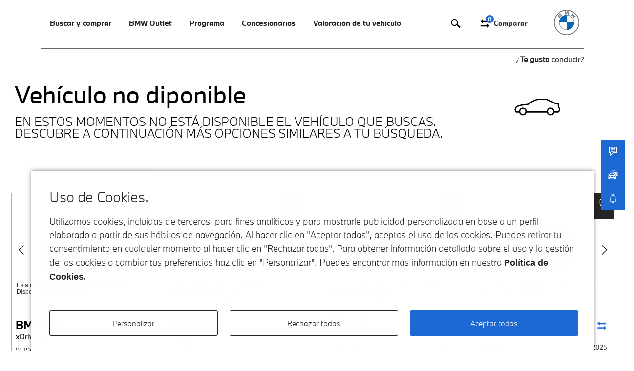

--- FILE ---
content_type: text/html; charset=utf-8
request_url: https://www.bmwpremiumselection.es/concesionarios/asturias/triocar/bmw-x6-m50i/46954639/
body_size: 25571
content:
    
<!DOCTYPE html>
<html lang="es">
    <head>

        <meta charset="utf-8" />
        <meta name="viewport" content="width=device-width, initial-scale=1.0"/>
        <meta http-equiv="Cache-Control" content="public, s-maxage=3600" />
<meta http-equiv="Content-Type" content="text/html; charset=utf-8" />
        <meta name="title" content="Vehículo no diponible en BMW" />
<meta name="description" content="Vehículo no diponible en el concesionario" />
        <title>Vehículo no diponible en BMW</title>
                        
        <link rel="icon" href="/favicon/bmw/favicon.ico" type="image/x-icon" />
        <link rel="apple-touch-icon" sizes="57x57" href="/favicon/bmw/apple-icon-57x57.png">
        <link rel="apple-touch-icon" sizes="60x60" href="/favicon/bmw/apple-icon-60x60.png">
        <link rel="apple-touch-icon" sizes="72x72" href="/favicon/bmw/apple-icon-72x72.png">
        <link rel="apple-touch-icon" sizes="76x76" href="/favicon/bmw/apple-icon-76x76.png">
        <link rel="apple-touch-icon" sizes="114x114" href="/favicon/bmw/apple-icon-114x114.png">
        <link rel="apple-touch-icon" sizes="120x120" href="/favicon/bmw/apple-icon-120x120.png">
        <link rel="apple-touch-icon" sizes="144x144" href="/favicon/bmw/apple-icon-144x144.png">
        <link rel="apple-touch-icon" sizes="152x152" href="/favicon/bmw/apple-icon-152x152.png">
        <link rel="apple-touch-icon" sizes="180x180" href="/favicon/apple-icon-180x180.png">
        <link rel="icon" type="image/png" sizes="192x192"  href="/favicon/bmw/android-icon-192x192.png">
        <link rel="icon" type="image/png" sizes="32x32" href="/favicon/bmw/favicon-32x32.png">
        <link rel="icon" type="image/png" sizes="96x96" href="/favicon/bmw/favicon-96x96.png">
        <link rel="icon" type="image/png" sizes="16x16" href="/favicon/bmw/favicon-16x16.png">
        <link rel="manifest" href="/favicon/bmw/manifest.json">
        <meta name="msapplication-TileColor" content="#ffffff">
        <meta name="msapplication-TileImage" content="favicon/bmw/ms-icon-144x144.png">
        <meta name="theme-color" content="#ffffff">
        <meta name="google-site-verification" content="PIrwhH58XCbYrLOdZ27RuD3FRg_AvgL4INmoNmAGGHY" />
        <meta name="robots" content="index, follow">
    
        <link rel="stylesheet" type="text/css" media="screen" href="/css/bmwbps/dist/style.css?v=b01191052f16a0e629e4e6db8d6f6b78" />
<link rel="stylesheet" type="text/css" media="screen" href="/css/main.css?v=2452a4d855bbe375abb0a0f9e9dbe98d" />

        <!-- htm5 ie -->
        <!--[if lt IE 9]>
            <script src="https://html5shim.googlecode.com/svn/trunk/html5.js"></script>
        <![endif]-->

        <script type="text/javascript">

            var routing = {
                gateway: '/',
                servicio_api_servicio: '/servicios/api_servicio/',
                serie7_berlina: '/serie-7/berlina/',
                servicio_obtener_url_buscador: '/servicio_obtener_url_buscador/',
                servicio_obtener_url_buscador_actual_segun_parametros: '/servicio_obtener_url_buscador_actual_segun_parametros/',
                servicio_guardar_busqueda: '/servicio_guardar_busqueda/',
                servicio_api_servicio_avanzado : '/servicios/api_servicio_avanzado/',
                aceptcookies: '/aceptcookies/',
                servicio_jato: '/servicios/api_jato/',
                servicio_jato_alertas: '/servicios/api_jato_alertas/',
                servicio_api_concesionarios: '/servicios/api_concesionarios/',
                comparar_favoritos_cookies: '/servicios/cookies/',
                visitas: '/visitas',
                cp: '/servicios/api_cp_provincia/',
                get_alertas: '/sso/mis-alertas',
                delete_alertas: '/eliminar-alerta/',
                servicio_control_tiempo_alerta: '/servicio-control-tiempo-alerta',
                servicio_obtener_url_provincia: '/servicio_obtener_url_provincia/',
            };
            var tracy_var = {
                lang: "es",
                countryCode: "ES",
                author: "motorflash",
                currency: "eur",
                brand: "bmw"
            }


            //TODO para que no se recargue la pagina cuando se da click en elementos a sin href
            document.addEventListener('DOMContentLoaded', function() {
                document.querySelectorAll('a').forEach(anchor => {
                    if (!anchor.hasAttribute('href') || !anchor.getAttribute('href')) {
                        anchor.setAttribute('href', 'javascript:void(0)');
                    }
                });
            });

        </script>


        <script type="text/javascript" src="/js/jquery-3.3.1.min.js"></script>
        <script
            type="text/javascript"
            src="https://www.bmw.com/etc/clientlibs/wcmp/consentcontroller.fallback/epaas.js"
            onload="epaas.api.initialize({brand: 'BMW', tenant: 'bmwpremiumselection_es', locale: 'es_ES'});"
        ></script>
        <script type="text/javascript" src="/js/bmwbps/epass.js"></script>

        <!-- Meta Pixel Code -->
<script>
    var nombrecookies = '_fbp';
    if (epaas.api.isUsageAllowed(nombrecookies) !== false) {
        !function (f, b, e, v, n, t, s) {
            if (f.fbq) return;
            n = f.fbq = function () {
                n.callMethod ?
                    n.callMethod.apply(n, arguments) : n.queue.push(arguments)
            };
            if (!f._fbq) f._fbq = n;
            n.push = n;
            n.loaded = !0;
            n.version = '2.0';
            n.queue = [];
            t = b.createElement(e);
            t.async = !0;
            t.src = v;
            s = b.getElementsByTagName(e)[0];
            s.parentNode.insertBefore(t, s)
        }(window, document, 'script',
            'https://connect.facebook.net/en_US/fbevents.js');
        fbq('init', '617566046250758');
        fbq('track', 'PageView');
        fbq('track', 'Pageview', {
            content_type: 'iucp - stock > search results' //  represents pageType
        });
    }
</script>
<noscript><img height="1" width="1" style="display:none"
               src="https://www.facebook.com/tr?id=617566046250758&ev=PageView&noscript=1"
    /></noscript>
<!-- End Meta Pixel Code -->

        <script>
        var nombrecookies = '_fbp';
        if (epaas.api.isUsageAllowed(nombrecookies) !== false) {
            fbq('track', 'UC_RFO_Start', {
                content_type: 'prop7,prop8',
                content_name: 'eVar10',
            });
            fbq('track', 'UC_RFO_Finish', {
                content_type: 'prop7,prop8',
                content_name: 'eVar10',
            });
            fbq('track', 'ViewContent', {
                content_type: 'vehicle',
                content_name: 'eVar10|eVar11',
                content_id: '46954639'
            });
            fbq('track', 'Lead', {
                content_type: 'vehicle',
                content_name: 'eVar10|eVar11',
                content_id: '46954639'
            });
            fbq('track', 'AddToWishlist', {
                content_type: 'vehicle',
                content_name: 'eVar10|eVar11',
                content_id: '46954639'
            });
        }

        var nombrecookies = 'gcl_au';
        if (epaas.api.isUsageAllowed(nombrecookies) !== false) {
            <!-- Event snippet for ALL_BMW_UC_StoLo_PDP_ViewContent conversion page -->
            gtag('event', 'conversion', {
                'send_to': 'AW-417862158/2hpVCKbN2tMYEI6koMcB',
                'Prop1_ContentPageName': 'Unspecified',
                'Prop2_ContentPageType': 'Unspecified',
                'eVar10_VehicleMarketingModelRange': 'Unspecified'
            });
        }

    </script>


<!-- Adform Tracking Code BEGIN -->
<script type="text/javascript">
    var nombrecookies = 'gcl_au';
    if (epaas.api.isUsageAllowed(nombrecookies) !== false) {
        const pagename = document.title;
        window._adftrack = Array.isArray(window._adftrack) ? window._adftrack : (window._adftrack ? [window._adftrack] : []);
        window._adftrack.push({
            HttpHost: 'track.adform.net',
            pm: 2500022,
            divider: encodeURIComponent('|'),
            pagename: encodeURIComponent(pagename)
        });
        (function () {
            var s = document.createElement('script');
            s.type = 'text/javascript';
            s.async = true;
            s.src = 'https://s2.adform.net/banners/scripts/st/trackpoint-async.js';
            var x = document.getElementsByTagName('script')[0];
            x.parentNode.insertBefore(s, x);
        })();
    }
</script>
<noscript>
    <p style="margin:0;padding:0;border:0;">
        <img src="https://track.adform.net/Serving/TrackPoint/?pm=2500022&ADFPageName=PageView&ADFdivider=|" width="1"
             height="1" alt=""/>
    </p>
</noscript>
<!-- Adform Tracking Code END -->


<!--Third Party Script - Floodlights-->
<script async src="https://www.googletagmanager.com/gtag/js?id=DC-11442636"></script>
<script>
    var nombrecookies = 'gcl_au';
    if (epaas.api.isUsageAllowed(nombrecookies) !== false) {
        window.dataLayer = window.dataLayer || [];

        function gtag() {
            dataLayer.push(arguments);
        }

        gtag('js', new Date());
        gtag('config', 'DC-11442636');
    }
</script>
<noscript>
    <img src="https://ad.doubleclick.net/ddm/activity/src=11442636;type=gener0;cat=b_pagevi;u1=[Page Name];dc_lat=;dc_rdid=;tag_for_child_directed_treatment=;tfua=;npa=;gdpr=${GDPR};gdpr_consent=${GDPR_CONSENT_755};ord=1?"
         width="1" height="1" alt=""/>
</noscript>

<!--End Third Party Scrip - Floodlights-->


<!-- Google tag (gtag.js) -->
<script async src="https://www.googletagmanager.com/gtag/js?id=AW-417862158"></script>

<script>

    var nombrecookies = 'gcl_au';
    if (epaas.api.isUsageAllowed(nombrecookies) !== false) {
        window.dataLayer = window.dataLayer || [];

        function gtag() {
            dataLayer.push(arguments);
        }

        gtag('js', new Date());
        gtag('config', 'AW-417862158');

        window.addEventListener('load', function () {
            if (window.tracy) {
                // Asegurarse de que s y s.pageName están definidos
                if (typeof s !== 'undefined' && typeof s.pageName !== 'undefined') {
                    gtag('event', 'conversion', {
                        'send_to': 'AW-417862158/IDUmCPzM2tMYEI6koMcB',
                        'Prop1_ContentPageName': s.pageName,
                        'Prop2_ContentPageType': s.prop2,
                    });
                    gtag('event', 'conversion', {
                        'allow_custom_scripts': true,
                        'u1': s.pageName,
                        'send_to': 'DC-11442636/gener0/b_pagevi+standard'
                    });
                } else {
                    console.error('s o s.pageName no están definidos.');
                }
            } else {
                console.error('Tracy no está cargado.');
            }
        });
    }


</script>


        <script>
        window.addEventListener('load', function () {
            if (window.tracy) {
                // Asegurarse de que s y s.pageName están definidos
                if (typeof s !== 'undefined' && typeof s.pageName !== 'undefined') {
                    <!-- Event snippet for ALL_BMW_UC_StoLo_PDP_ViewContent conversion page -->
                    gtag('event', 'conversion', {
                        'send_to': 'AW-417862158/2hpVCKbN2tMYEI6koMcB',
                        'Prop1_ContentPageName': s.pageName,
                        'Prop2_ContentPageType': s.prop2,
                        'eVar10_VehicleMarketingModelRange': s.eVar10
                    });
                } else {
                    console.error('s o s.pageName no están definidos.');
                }
            } else {
                console.error('Tracy no está cargado.');
            }
        });

    </script>






    </head>
    <body>
        <div class="addMyApp" id="addMyApp" style="display:none">
            <a href="javascript:void(0)" id="close_addMyApp"></a>
            <div>
                <div class="logo"></div>
                <div>
                    <p>
                        <span>My BMW App</span>
                        <span>BMW Group</span>
                        <i>Gratis - App Store</i>
                    </p>
                </div>
                <div><a href="https://apps.apple.com/es/app/my-bmw/id1519034860">Instalar</a></div>
            </div>
        </div>
        <header data-role="header" >
            <div class="wrap">
                <div class="container grid">
                <div class="navigation">
                    <a href="javascript:void(0)" class="icon-burguer"></a>
                    <nav>
                        <div>
                        <a href="javascript:void(0)" class="close"><i></i></a>
                        
<ul class="nav-2">
                    <li>
                            <a href="javascript:void(0)" class="showDown">Buscar y comprar</a> <i><span class="angle"></span></i>
                <div class="dropBox">
                    <div class="dropBoxMvlback">
                        <a href="javascript:void(0)" class="back"></a>
                        <p>Buscar y comprar</p>
                        <a href="javascript:void(0)" class="closeDrop"></a>
                    </div>
                    <div class="dropBoxContainer twoCols buscar-y-comprar">
                        <ul>
                                                                                            <li><a href="/coches-segunda-mano/bmw/" class="on buscar-y-comprar-1" pest="buscar-y-comprar-1">Todos los vehículos disponibles</a></li>
                                                                                            <li><a href="/coches-segunda-mano/?cochesEstado=coches-segunda-mano&marca=bmw&pagina=1&es_paginacion=0&url_paginacion=&ordenacion=fecha_publicacion_descendente&condicion%5Bcuota_desde%5D=-1&condicion%5Bcuota_hasta%5D=-1&condicion%5Bprecio_desde%5D=-1&condicion%5Bprecio_hasta%5D=-1&condicion%5Bprecio_financiado_desde%5D=-1&condicion%5Bprecio_financiado_hasta%5D=-1&modelo=-1&condicion%5Bversion%5D=-1&condicion%5Bcombustible%5D=5&condicion%5Bprovincia%5D=-1" class=" buscar-y-comprar-2" pest="buscar-y-comprar-2">Vehículos eléctricos</a></li>
                                                                                            <li><a href="/coches-segunda-mano/?cochesEstado=coches-segunda-mano&marca=bmw&pagina=1&es_paginacion=0&url_paginacion=&ordenacion=fecha_publicacion_descendente&condicion%5Bcuota_desde%5D=-1&condicion%5Bcuota_hasta%5D=-1&condicion%5Bprecio_desde%5D=-1&condicion%5Bprecio_hasta%5D=-1&condicion%5Bprecio_financiado_desde%5D=-1&condicion%5Bprecio_financiado_hasta%5D=-1&modelo=-1&condicion%5Bversion%5D=-1&condicion%5Bcombustible%5D=3&condicion%5Bprovincia%5D=-1" class=" buscar-y-comprar-3" pest="buscar-y-comprar-3">Vehículos Híbridos Enchufables</a></li>
                                                                                            <li><a href="/outlet/" class=" buscar-y-comprar-4" pest="buscar-y-comprar-4">Vehículos BMW Outlet</a></li>
                                                    </ul>
                        <div>
                                                                                            <div class="on buscar-y-comprar-1" pest="buscar-y-comprar-1">
                                    <picture>
                                                                                <img alt="" src="/images/bmwbps/content/menu/buscar-y-comprar/vehiculos_disponibles.jpg">
                                    </picture>
                                </div>
                                                                                            <div class=" buscar-y-comprar-2" pest="buscar-y-comprar-2">
                                    <picture>
                                                                                <img alt="" src="/images/bmwbps/content/menu/buscar-y-comprar/vehiculos_electricos.jpg">
                                    </picture>
                                </div>
                                                                                            <div class=" buscar-y-comprar-3" pest="buscar-y-comprar-3">
                                    <picture>
                                                                                <img alt="" src="/images/bmwbps/content/menu/buscar-y-comprar/vehiculos_hibridos.jpg">
                                    </picture>
                                </div>
                                                                                            <div class=" buscar-y-comprar-4" pest="buscar-y-comprar-4">
                                    <picture>
                                                                                <img alt="" src="/images/bmwbps/content/menu/buscar-y-comprar/vehiculos_outlet.jpg">
                                    </picture>
                                </div>
                                                    </div>
                    </div>
                </div>
                    </li>
                    <li>
                            <a href="javascript:void(0)" class="showDown">BMW Outlet</a> <i><span class="angle"></span></i>
                <div class="dropBox">
                    <div class="dropBoxMvlback">
                        <a href="javascript:void(0)" class="back"></a>
                        <p>BMW Outlet</p>
                        <a href="javascript:void(0)" class="closeDrop"></a>
                    </div>
                    <div class="dropBoxContainer twoCols bmw-outlet">
                        <ul>
                                                                                            <li><a href="/outlet/" class="on bmw-outlet-1" pest="bmw-outlet-1">Vehículos disponibles</a></li>
                                                                                            <li><a href="/outlet/que-es/" class=" bmw-outlet-2" pest="bmw-outlet-2">¿Qué es BMW Outlet?</a></li>
                                                    </ul>
                        <div>
                                                                                            <div class="on bmw-outlet-1" pest="bmw-outlet-1">
                                    <picture>
                                                                                <img alt="" src="/images/bmwbps/content/menu/bmw-outlet/vehiculos_disponibles_2.jpg">
                                    </picture>
                                </div>
                                                                                            <div class=" bmw-outlet-2" pest="bmw-outlet-2">
                                    <picture>
                                                                                <img alt="" src="/images/bmwbps/content/menu/bmw-outlet/que_es_outlet.jpg">
                                    </picture>
                                </div>
                                                    </div>
                    </div>
                </div>
                    </li>
                    <li>
                            <a href="javascript:void(0)" class="showDown">Programa</a> <i><span class="angle"></span></i>
                <div class="dropBox">
                    <div class="dropBoxMvlback">
                        <a href="javascript:void(0)" class="back"></a>
                        <p>Programa</p>
                        <a href="javascript:void(0)" class="closeDrop"></a>
                    </div>
                    <div class="dropBoxContainer twoCols bmw-premium-selection">
                        <ul>
                                                                                            <li><a href="/bmw-premium-selection/" class="on bmw-premium-selection-1" pest="bmw-premium-selection-1">Programa</a></li>
                                                                                            <li><a href="/garantia/" class=" bmw-premium-selection-2" pest="bmw-premium-selection-2">Garantía</a></li>
                                                                                            <li><a href="/asistencia/" class=" bmw-premium-selection-3" pest="bmw-premium-selection-3">Asistencia de carretera</a></li>
                                                                                            <li><a href="/servicios-de-mantenimiento/" class=" bmw-premium-selection-4" pest="bmw-premium-selection-4">Servicios de mantenimiento</a></li>
                                                                                            <li><a href="/financiacion/" class=" bmw-premium-selection-5" pest="bmw-premium-selection-5">Financiación</a></li>
                                                    </ul>
                        <div>
                                                                                            <div class="on bmw-premium-selection-1" pest="bmw-premium-selection-1">
                                    <picture>
                                                                                <img alt="" src="/images/bmwbps/content/menu/bmw-premium-selection/programa.jpg">
                                    </picture>
                                </div>
                                                                                            <div class=" bmw-premium-selection-2" pest="bmw-premium-selection-2">
                                    <picture>
                                                                                <img alt="" src="/images/bmwbps/content/menu/bmw-premium-selection/garantia.jpg">
                                    </picture>
                                </div>
                                                                                            <div class=" bmw-premium-selection-3" pest="bmw-premium-selection-3">
                                    <picture>
                                                                                <img alt="" src="/images/bmwbps/content/menu/bmw-premium-selection/asistencia_carretera.png">
                                    </picture>
                                </div>
                                                                                            <div class=" bmw-premium-selection-4" pest="bmw-premium-selection-4">
                                    <picture>
                                                                                <img alt="" src="/images/bmwbps/content/menu/bmw-premium-selection/mantenimiento.jpg">
                                    </picture>
                                </div>
                                                                                            <div class=" bmw-premium-selection-5" pest="bmw-premium-selection-5">
                                    <picture>
                                                                                <img alt="" src="/images/bmwbps/content/menu/bmw-premium-selection/financiacion.png">
                                    </picture>
                                </div>
                                                    </div>
                    </div>
                </div>
                    </li>
                    <li>
                            <a id="boton_concesionarios" href="/concesionarios/">Concesionarios</a>
                    </li>
                    <li>
                            <a id="boton_concesionarios" href="https://www.bmw.es/es/campanas/tasar-vehiculo.html">Valoración de tu vehículo</a>
                    </li>
    </ul>

                        </div>
                    </nav>
                    <p class="ctaHead">
                        <a id="boton_buscador_lupa" href="/buscador-avanzado/" rel="nofollow">
                            <svg xmlns="https://www.w3.org/2000/svg" xmlns:xlink="https://www.w3.org/1999/xlink" x="0px" y="0px" viewBox="0 0 500 500" style="enable-background:new 0 0 500 500;" xml:space="preserve"> <path d="M454.6,391.7L326.8,280.1c12.1-21.6,19-46.5,19-72.9c0-82.8-67.4-150.2-150.2-150.2S45.4,124.4,45.4,207.2 s67.4,150.2,150.2,150.2c31.7,0,61.1-9.9,85.4-26.8L409.8,443L454.6,391.7z M86.8,207.2c0-60,48.8-108.7,108.7-108.7 s108.7,48.8,108.7,108.7s-48.8,108.7-108.7,108.7S86.8,267.1,86.8,207.2z"/> </svg>
                        </a>
                        <!--<a href="/favoritos/bmw/" rel="nofollow">
                            <svg xmlns="https://www.w3.org/2000/svg" xmlns:xlink="https://www.w3.org/1999/xlink" x="0px" y="0px" viewBox="0 0 500 500" style="enable-background:new 0 0 500 500;" xml:space="preserve"> <g> <path d="M257.1,111.5c-73.2-107.9-212-38.6-212,61.7c0,77.1,123.4,146.5,212,269.9c88.7-123.4,212-188.9,212-269.9 C469.2,72.9,334.2,3.5,257.1,111.5z M338.1,281.1c-27,27-54,54-81,84.8c-27-30.8-54-57.8-77.1-84.8c-42.4-42.4-84.8-81-84.8-107.9 c0-42.4,34.7-73.2,69.4-73.2c19.3,0,38.6,11.6,54,34.7l38.6,57.8l38.6-57.8c15.4-23.1,34.7-34.7,57.8-34.7 c34.7,0,65.5,30.8,65.5,73.2C419,204,380.5,238.7,338.1,281.1z"/> </g> </svg>
                            <span id="favoritos_menu">0</span>
                        </a>-->
                        <a id="boton_buscador_comparativa" href="/comparativa/bmw/" rel="nofollow">
                            <svg xmlns="https://www.w3.org/2000/svg" xmlns:xlink="https://www.w3.org/1999/xlink" x="0px" y="0px" viewBox="0 0 500 500" style="enable-background:new 0 0 500 500;" xml:space="preserve"> <g> <path d="M153.1,57v64.3h289.5v64.3H153.1V250l-96.5-96.5L153.1,57z M346.1,250v64.3H56.6v64.3h289.5V443l96.5-96.5L346.1,250z"/> </g> </svg>
                            <span id="comparativa_menu">0</span>
                            <i>Comparar</i>
                        </a>
                    </p>
                </div>
                <div class="logo">
                <a href="/">
                    <img alt="bmw dark" class="drk" src="/images/bmwbps/bmw_dark.png?v=21906f2b2c9a0248e05af2e7a6168df3">
                    <img alt="bmw"  class="wt" src="/images/bmwbps/bmw.png?v=aaf48966c6c18806cb50c7a865be9ca3">
                </a>
                </div>
                <p>¿<b>Te gusta</b> conducir?</p>
            </div>
            </div>
            <div class="bg"></div>
        </header>

        <main id="content"   class="ficha-gen" >

            <section class="noFile" data-contenttag="vehiculo-no-disponible-bmw-premium-selection" data-sectionname="vehiculo-no-disponible-bmw-premium-selection">
    <div class="sectionHead">
        <div class="container">
            <span class="setMenuOffset"></span>
            <div>
                <h1>Vehículo no diponible</h1>
                <h2>EN ESTOS MOMENTOS NO ESTÁ DISPONIBLE EL VEHÍCULO QUE BUSCAS. <br> DESCUBRE A CONTINUACIÓN MÁS OPCIONES SIMILARES A TU BÚSQUEDA.</h2>
            </div>
            <div>
                <i>
                    <svg version="1.1" xmlns="http://www.w3.org/2000/svg" xmlns:xlink="http://www.w3.org/1999/xlink" x="0px" y="0px" viewBox="70 -70 150 150" style="enable-background:new 70 -70 150 150;" xml:space="preserve"> <path d="M214.8,9.2L214.6,8l-1-0.3c-0.4-0.3-2.3-2.6-2.1-12v-2.1h-8.6c-4.1-2.3-25.4-13.7-33.2-13.7h-20.4c-2.7,0-5.4,0.4-7.9,1.2 c-5,1.6-14.7,5.4-24.7,14c-5.4,0.3-31.4,2.2-38.4,9.5l-0.1,0.1C78,5,72.4,11.8,77.5,20.8c0.7,1.2,1.9,1.9,3.3,1.9h8.5 c1.5,4.8,6.1,8.4,11.4,8.4c5.3,0,9.9-3.5,11.4-8.4h62.5c1.5,4.8,6.1,8.4,11.4,8.4c5.3,0,9.9-3.5,11.4-8.4H209l0.3-0.1 C209.6,22.4,216.3,20.1,214.8,9.2z M100.6,26.9c-3.1,0-5.7-1.7-7-4.3c-0.6-1.1-0.9-2.3-0.9-3.6c0-0.2,0-0.3,0-0.5 c0.2-4.1,3.7-7.4,7.8-7.4c4.2,0,7.6,3.3,7.8,7.4V19c0,1.3-0.3,2.5-0.9,3.6C106.3,25.2,103.7,26.9,100.6,26.9z M185.9,26.9 c-3.1,0-5.7-1.7-7-4.3c-0.6-1.1-0.9-2.3-0.9-3.6c0-0.2,0-0.3,0-0.5c0.2-4.1,3.7-7.4,7.8-7.4c4.2,0,7.6,3.3,7.8,7.4V19 c0,1.3-0.3,2.5-0.9,3.6C191.6,25.2,189,26.9,185.9,26.9z M208.3,18.6h-10.4c-0.3-6.4-5.5-11.5-11.9-11.5s-11.7,5.1-11.9,11.5h-61.5 c-0.3-6.4-5.5-11.5-11.9-11.5c-6.4,0-11.7,5.1-11.9,11.5H81c-3.4-6.2,0-10.8,0.4-11.3c5.5-5.5,28.1-7.8,36.3-8.2h0.7l0.5-0.5 c9.6-8.4,19-12.2,23.8-13.7c2.2-0.7,4.4-1,6.7-1h20.4c6,0,24.9,9.7,31.7,13.4l0.5,0.3h5.6c0.1,8.3,2,11.7,3.4,13 C211.4,16.3,209,18.1,208.3,18.6z"/> </svg>
                </i>
            </div>
        </div>
    </div>
    <div class="container">
        <div class="destacados-final">
            <div class="swiper-container">
                <div class="wrapDestacados swiper-wrapper">
                    <div class="swiper-slide anuncio">
        
        <input type="hidden" name ="financiera" value="bmw_select_last_call_balloon">
        <input name="origenVehiculo" value="Remarketing NSC (OU+RAC)" type="hidden"/>
        <input name="diasStock" value="5" type="hidden"/>
        <input type="hidden" name ="precioFrancoFabricaVersion" value="66236">
        <input type="hidden" name ="precioFrancoFabricaEquipamiento" value="29578">
        <input type="hidden" name ="precioFrancoFabricaTransporte" value="380">
        <input type="hidden" name ="anuncio_id" value="90426383">
        <input type="hidden" name ="precio" value="69900">
        <input type="hidden" name ="precioNuevo" value="125773">
        <input type="hidden" name ="marcaVehiculo" value="BMW">
        <input type="hidden" name ="modeloVehiculo" value="X6">
        <input type="hidden" name ="mesesAntiguedad" value="35">
        <input type="hidden" name ="tieneGarantia" value="true">
        <input type="hidden" name ="aplicarDescuento" value="true">
        <input type="hidden" name ="sumarDescuentoManual" value="">
        <input type="hidden" name ="descuento" value="">
        <input type="hidden" name ="kilometros" value="91196">
        <input type="hidden" name ="codigoModeloVehiculo" value="GT81">
        <input type="hidden" name ="modeloDiferenciadorVehiculo" value="G06">
        <input type="hidden" name="fechaFabricacion" value="2022-11-15">
        <input type="hidden" name="fechamatriculacion"
           value="22 / 12 / 2022">
        <input type="hidden" name="bastidorVehiculo"
           value="WBAGT810409P74473">

        <input type="hidden" id="gtm_tipo_90426383" value="Destacados">
        <input type="hidden" id="gtm_name_90426383" value="BMW X6 del año 2022 por 69.900 €">
        <input type="hidden" id="gtm_id_90426383" value="90426383">
        <input type="hidden" id="gtm_branch_90426383" value="ocasión">
        <input type="hidden" id="gtm_category_90426383" value="X6/SUV/xDrive30d/Diésel">
        <input type="hidden" id="gtm_variant_90426383" value="286 CV">
        <input type="hidden" id="gtm_dimension1_90426383" value="Automático">
        <input type="hidden" id="gtm_dimension2_90426383" value="ECO">
        <input type="hidden" id="gtm_dimension3_90426383" value="Jaén" >
        <input type="hidden" id="gtm_dimension4_90426383" value="Motri Motor Jaén" >
        <input type="hidden" id="gtm_dimension5_90426383" value="91.196 km" >
        <input type="hidden" id="gtm_dimension6_90426383" value="12/2022" >
        <input type="hidden" id="gtm_metric1_90426383" value="69900" >
        <input type="hidden" id="gtm_metric2_90426383" value="91196" >
        <input type="hidden" id="gtm_url_90426383" value="/concesionarios/jaen/motrimotor/bmw-x6-xdrive30d/90426383/" >
        <input type="hidden" id="gtm_modelo_90426383" value="x6" >
        <input type="hidden" id="gtm_version_90426383" value="xDrive30d" >

        <input type="hidden" id="img_90426383" value="https://fotos.estaticosmf.com/fotos_anuncios/00/09/04/26/38/3/m01.jpg" >
        <!-- Datos TRACY -->
        <input type="hidden" id="tracy_productID_90426383" value="BMW-G06">
        <input type="hidden" id="tracy_productName_90426383" value="X6 xDrive30d 210 kW (286 CV)">
        <input type="hidden" id="tracy_color_90426383" value="Blanco">
        <input type="hidden" id="tracy_brand_90426383" value="bmw">
        <input type="hidden" id="tracy_mmdr_90426383" value="G06">
        <input type="hidden" id="tracy_modelCode_90426383" value="GT81">
        <input type="hidden" id="tracy_modelCodeAG_90426383" value="GT81">
        <input type="hidden" id="tracy_productionYear_90426383" value="2022">
        <input type="hidden" id="tracy_yearOfRegistration_90426383" value="2022">
        <input type="hidden" id="tracy_gearing_90426383" value="Cambio automático">
        <input type="hidden" id="tracy_bodyType_90426383" value="X6 xDrive30d 210 kW (286 CV)/SUV">
        <input type="hidden" id="tracy_hybridVersion_90426383" value="X6 xDrive30d 210 kW (286 CV)/Diésel">
        <input type="hidden" id="tracy_fuelType_90426383" value="X6 xDrive30d 210 kW (286 CV)/Diésel">
        <input type="hidden" id="tracy_vehicleStatus_90426383" value="selected">
        <input type="hidden" id="tracy_series_90426383" value="X6">
        <input type="hidden" id="tracy_motorizacion_90426383" value="xDrive30d">
        <!-- Fin Datos TRACY -->

        <div>
            <div class="image">
                <div class="swiper-container cell-1">
                    <div class="swiper-wrapper">
                          
                            <div class="swiper-slide">
                                <a href="/concesionarios/jaen/motrimotor/bmw-x6-xdrive30d/90426383/" class="ecommClick" title="90426383">
                                    <img src="https://fotos.estaticosmf.com/fotos_anuncios/00/09/04/26/38/3/m01.jpg" alt="Fotos de BMW X6 xDrive30d color Blanco. Año 2022. 210KW(286CV). Diésel. En concesionario Motri Motor Jaén de Jaén"/>
                                     
                                </a>
                            </div>
                          
                            <div class="swiper-slide">
                                <a href="/concesionarios/jaen/motrimotor/bmw-x6-xdrive30d/90426383/" class="ecommClick" title="90426383">
                                    <img src="https://fotos.estaticosmf.com/fotos_anuncios/00/09/04/26/38/3/m02.jpg" alt="Fotos de BMW X6 xDrive30d color Blanco. Año 2022. 210KW(286CV). Diésel. En concesionario Motri Motor Jaén de Jaén"/>
                                     
                                </a>
                            </div>
                          
                            <div class="swiper-slide">
                                <a href="/concesionarios/jaen/motrimotor/bmw-x6-xdrive30d/90426383/" class="ecommClick" title="90426383">
                                    <img src="https://fotos.estaticosmf.com/fotos_anuncios/00/09/04/26/38/3/m03.jpg" alt="Fotos de BMW X6 xDrive30d color Blanco. Año 2022. 210KW(286CV). Diésel. En concesionario Motri Motor Jaén de Jaén"/>
                                     
                                </a>
                            </div>
                                            </div>
                                            <div class="txtDummy">
                            <p>Esta imagen podría diferir del producto real. Disponible próximamente.</p>
                        </div>
                                        <div class="swiper-pagination"></div>
                    <div class="swiper-button-next swiper-button-white" title="90426383"></div>
                    <div class="swiper-button-prev swiper-button-white" title="90426383"></div>
                </div>
                                    <div class="bpsCar">
                        <span class="bpsFlag">
                            <i><svg xmlns="http://www.w3.org/2000/svg" xmlns:xlink="http://www.w3.org/1999/xlink" x="0px" y="0px" viewBox="0 0 150 150"> <g> <path d="M55.8,70.4c-1.8-2.1-4.9-2.3-7-0.6c-2.1,1.8-2.3,4.9-0.5,7l14.4,16.9c0.1,0.1,0.1,0.1,0.2,0.2 C62.9,94,63,94,63,94.1c0.1,0.1,0.2,0.1,0.2,0.2c0.1,0.1,0.1,0.1,0.2,0.2c0.1,0.1,0.2,0.1,0.2,0.2c0.1,0.1,0.1,0.1,0.2,0.1 c0.1,0.1,0.2,0.1,0.3,0.2c0.1,0,0.1,0.1,0.2,0.1c0.1,0.1,0.2,0.1,0.3,0.1c0.1,0,0.1,0.1,0.2,0.1c0.1,0,0.2,0.1,0.3,0.1 c0.1,0,0.1,0,0.2,0.1c0.1,0,0.2,0.1,0.4,0.1c0.1,0,0.1,0,0.2,0c0.2,0,0.3,0,0.5,0c0.1,0,0.3,0,0.4,0c0,0,0.1,0,0.1,0 c0.1,0,0.2,0,0.3-0.1c0.1,0,0.1,0,0.1,0c0.1,0,0.2,0,0.3-0.1c0.1,0,0.1,0,0.2-0.1c0.1,0,0.2-0.1,0.3-0.1c0.1,0,0.1-0.1,0.2-0.1 c0.1,0,0.2-0.1,0.2-0.1c0.1,0,0.1-0.1,0.2-0.1c0.1,0,0.2-0.1,0.2-0.1c0.1,0,0.1-0.1,0.2-0.1c0.1-0.1,0.2-0.1,0.2-0.1 c0.1-0.1,0.1-0.1,0.2-0.1c0.1,0,0.1-0.1,0.2-0.1L103.1,67c2.1-1.7,2.4-4.8,0.7-7c-1.7-2.1-4.8-2.4-6.9-0.7L67.1,83.7L55.8,70.4z"></path> <path d="M120,72.9c0.1,27.2-16.1,51.6-41.2,62.2c-0.2,0.1-0.5,0.2-0.7,0.4l-4.1,1.8l-4-1.7 c-24.7-10.8-40.7-35.1-40.7-61.9V37.4l44.7-24.5L120,37.5C120,37.5,120,72.9,120,72.9z M125.4,32L75.6,5.4c-1.1-0.6-2.4-0.6-3.5,0 L23.7,32c-1.2,0.6-1.9,1.9-1.9,3.2v38.4c0,29.7,17.7,56.6,45.2,68.7l5.4,2.4c0.5,0.2,1,0.3,1.5,0.3c0.5,0,1-0.1,1.4-0.3l6.5-2.8 c0.3-0.1,0.5-0.2,0.7-0.4c27.3-11.9,44.9-38.8,44.8-68.7V35.3C127.4,33.9,126.6,32.7,125.4,32"></path> </g> </svg></i>
                            <b>Vehículo certificado</b>
                            <span>BMW Premium Selection</span>
                        </span>
                    </div>
                            </div>
            
                    </div>
        <div>
        <div class="name">
                <div class="simH2">
                    <a href="/concesionarios/jaen/motrimotor/bmw-x6-xdrive30d/90426383/" class="ecommClick" title="90426383">
                        BMW X6<strong>xDrive30d</strong>                    </a>
                </div>
                <div class="actions">
                    <div>
                        <span id="estrellacomparativa_90426383" data-id="90426383" title="BMW X6 xDrive30d" class="comp glyphicon glyphicon-sort">
                            <span id="estrellacomparativa_title_90426383">Comparar</span>
                        </span>
                    </div>
                </div> 
            </div>
            
            <div class="dates">
                <ul>
                    <li>91.196 km</li>
                    <li>2022</li>
                </ul>
            </div>

            <div class="prices">
                <div class="priceTtl">
                    <p class="ofer-price">
                        <span>Precio: <b>69.900 €</b></span>
                    </p>
                </div>
            </div>

            <div class="location">
                <p>
                    <i class="icon"><svg version="1.1" xmlns="http://www.w3.org/2000/svg" xmlns:xlink="http://www.w3.org/1999/xlink" x="0px" y="0px" viewBox="44 -44 128 128" style="enable-background:new 44 -44 128 128;" xml:space="preserve"> <g> <g> <path d="M108-44C83.7-44,64-24.3,64,0s44,84,44,84s44-59.7,44-84S132.3-44,108-44z M72,0c0-19.9,16.1-36,36-36 s36,16.1,36,36c0,13.8-20,47.2-36,70.2C92,47.2,72,13.8,72,0z M108-20c-11,0-20,9-20,20s9,20,20,20s20-9,20-20S119-20,108-20z M108,12c-6.6,0-12-5.4-12-12s5.4-12,12-12s12,5.4,12,12S114.6,12,108,12z"></path> </g> </g> </svg></i> 
                    <span>
                        Vehículo ofrecido por Motri Motor Jaén                    </span>
                </p>
            </div>

            <p class="descuento"  >
                Ahorro del 
                <span>44.42 %</span>
                (-<span>55.873 €</span>)
                sobre precio nuevo 125.773  €  
            </p>
            
                        <div class="prices" id="cuadro_financiacion_90426383">
                <div class="wrap-price">
                        <input type="hidden" id="tl_nombre_90426383" value="BMW X6 xDrive30d">
                        <input type="hidden" id="tl_pvp_90426383" value="69.900 € ">
                        <input type="hidden" id="tl_fechamatriculacion_90426383" value="22 / 12 / 2022">
                        <input type="hidden" id="tl_km_90426383" value="91.196 km">
                        <input type="hidden" id="tl_meses_90426383" value="35 ">
                        <input type="hidden" id="tl_km_anuales_90426383" value="">
                        <input type="hidden" id="tl_cantidadComisionApertura_90426383" value="">
                        <input type="hidden" id="tl_creditoTotalFinanciar_90426383" value="">
                        <input type="hidden" id="tl_costeTotal_90426383" value="">
                        <input type="hidden" id="tl_tin_90426383" value="">
                        <input type="hidden" id="tl_cuotaFinal_90426383" value="">
                        <input type="hidden" id="tl_numeroMinimoMeses_90426383" value="">
                        <input type="hidden" id="tl_cantidadMinimaFinanciar_90426383" value="">
                        <input type="hidden" id="tl_importeTotal_90426383" value="">
                        <input type="hidden" id="tl_valorfuturo_90426383" value="">
                        <input type="hidden" id="tipotexto_90426383" value="select">
                        <input type="hidden" id="tl_cuota_90426383" value="">
                        <input type="hidden" id="tl_entrada_90426383" value="">
                        <input type="hidden" id="tl_tae_90426383" value="">
                        <input type="hidden" id="tl_anos_90426383" value="">
                        <input type="hidden" id="tl_adeudado_90426383" value="">
                        <input type="hidden" id="tl_meses_valido_90426383" value="31/12/2025">
                        <input type="hidden" id="tl_precio_90426383" value="69.900 €">
                        <input type="hidden" id="tl_interes_90426383" value="">
                        <input type="hidden" id="tl_interes_90426383" value="">
                        <input type="hidden" id="tl_formalizacion_90426383" value="">
                        <input type="hidden" id="tl_formalizacion_porcentaje_90426383" value="">
                        <input type="hidden" id="tl_total_prestamo_90426383" value="">
                        <p>
                            <span>Si financias con BMW Bank</span> 
                        </p>
                        <div>
                                                            <div class="grid distBg" id="cuadro_descuento_90426383">
                                    <div>
                                        Obtén en tu financiación un descuento adicional de
                                    </div>
                                    <div id="descuento_90426383">
                                    </div>
                                </div>
                                                        <div class="grid">
                                <div>
                                    <i>Cuota al mes</i>
                                    <a class="showInfo" onclick='MuestraFinanciera("90426383")'>Condiciones</a>
                                </div>
                                <div>
                                    <span id="cuota_oferta_90426383">€*</span>
                                </div>
                            </div>
                            <p id="legal_cuota_90426383">
                            </p>
                        </div> 
                        
                </div>
            </div>
                        <div class="prices" id="cuadro_no_financiacion_90426383" style="display: none">
                <div class="wrap-price">
                    <p class="centerFlex">Infórmate sobre las posibilidades de financiación de BMW Bank en tu concesionario.</p>
                </div>
            </div>

            <div class="cta">

                <button  onclick="Llamar('resultados', 'WBAGT810409P74473', 'Motri Motor','X6/90426383','90426383','953940530');_mf('event', 'call', {phone: '953940530', ad_id: '90426383'});" href="tel:+34953 940 530 ">
                <i class="icon"> <svg class="svg-icon" xmlns="https://www.w3.org/2000/svg" xmlns:xlink="https://www.w3.org/1999/xlink" x="0px" y="0px" viewBox="5 -5 50 50"> <path d="M46,45C46,45,46,45,46,45c-8.6-0.3-18.6-8.6-25.5-15.5C13.6,22.6,5.3,12.5,5,4c-0.1-2.9,7.2-8.2,7.3-8.3 c1.8-1.3,3.9-0.8,4.7,0.3c0.6,0.8,6.2,9.3,6.8,10.2c0.6,0.9,0.5,2.4-0.3,3.8c-0.4,0.8-1.9,3.5-2.6,4.6c0.7,1,2.6,3.6,6.7,7.6 c4.1,4.1,6.6,6,7.6,6.7c1.1-0.7,3.8-2.1,4.6-2.6c1.4-0.8,2.8-0.8,3.8-0.3c1,0.6,9.4,6.2,10.2,6.8c0.6,0.4,1,1.2,1.1,2.1 c0.1,0.9-0.2,1.8-0.8,2.7C54.2,37.8,48.9,45,46,45z M14.6-3c-0.3,0-0.7,0.1-1.2,0.4C11-0.9,7,2.9,7,3.9c0.3,7.9,8.2,17.5,14.9,24.1 C28.6,34.7,38.2,42.7,46,43c0,0,0,0,0,0c1.1,0,4.9-4,6.6-6.4c0.3-0.4,0.5-0.9,0.4-1.3c0-0.4-0.2-0.5-0.2-0.6 c-0.7-0.5-9.1-6.1-10.1-6.7c-0.3-0.2-1-0.1-1.8,0.3c-1,0.5-5,2.8-5.1,2.9l-0.5,0.3l-0.5-0.3c-0.1-0.1-3-1.8-8.5-7.3 c-5.6-5.6-7.2-8.4-7.3-8.5l-0.3-0.5l0.3-0.5c0,0,2.3-4,2.9-5.1c0.5-0.9,0.5-1.6,0.3-1.8C21.5,6.5,15.9-2,15.4-2.7 C15.3-2.9,15-3,14.6-3z"/> </svg> </i>
                    953 940 530                 </button>
                <button class="show-contacto" onclick="Contactar('90426383', 'WBAGT810409P74473', 'resultados', 'BMW X6 xDrive30d', 'Motri Motor', 'WBAGT810409P74473');return false;">
                    <i class="icon">
                        <svg version="1.1" xmlns="https://www.w3.org/2000/svg" xmlns:xlink="https://www.w3.org/1999/xlink" x="0px" y="0px" viewBox="0 0 50 50" style="enable-background:new 0 0 50 50;" xml:space="preserve"> <g> <g> <path d="M39,5v39H11V5H39 M41,3H9v43h32V3L41,3z"/> </g> <rect x="13.5" y="9" width="23" height="5"/> <rect x="13.5" y="21" width="23" height="5"/> <rect x="25" y="33" width="11" height="5"/> </g> </svg>
                    </i>
                    Contáctanos
                </button>
            </div>
        </div>
    </div><div class="swiper-slide anuncio">
        
        <input type="hidden" name ="financiera" value="bmw_select_last_call_balloon">
        <input name="origenVehiculo" value="Recompra por VN" type="hidden"/>
        <input name="diasStock" value="7" type="hidden"/>
        <input type="hidden" name ="precioFrancoFabricaVersion" value="75401">
        <input type="hidden" name ="precioFrancoFabricaEquipamiento" value="16462">
        <input type="hidden" name ="precioFrancoFabricaTransporte" value="545">
        <input type="hidden" name ="anuncio_id" value="90170111">
        <input type="hidden" name ="precio" value="96990">
        <input type="hidden" name ="precioNuevo" value="120823">
        <input type="hidden" name ="marcaVehiculo" value="BMW">
        <input type="hidden" name ="modeloVehiculo" value="X6">
        <input type="hidden" name ="mesesAntiguedad" value="6">
        <input type="hidden" name ="tieneGarantia" value="true">
        <input type="hidden" name ="aplicarDescuento" value="true">
        <input type="hidden" name ="sumarDescuentoManual" value="1">
        <input type="hidden" name ="descuento" value="2000">
        <input type="hidden" name ="kilometros" value="20000">
        <input type="hidden" name ="codigoModeloVehiculo" value="11EY">
        <input type="hidden" name ="modeloDiferenciadorVehiculo" value="G06">
        <input type="hidden" name="fechaFabricacion" value="2025-03-27">
        <input type="hidden" name="fechamatriculacion"
           value="30 / 05 / 2025">
        <input type="hidden" name="bastidorVehiculo"
           value="WBA11EY0709006809">

        <input type="hidden" id="gtm_tipo_90170111" value="Destacados">
        <input type="hidden" id="gtm_name_90170111" value="BMW X6 del año 2025 por 96.990 €">
        <input type="hidden" id="gtm_id_90170111" value="90170111">
        <input type="hidden" id="gtm_branch_90170111" value="ocasión">
        <input type="hidden" id="gtm_category_90170111" value="X6/Todo Terreno / Pick-up/xDrive30d/Diésel">
        <input type="hidden" id="gtm_variant_90170111" value="286 CV">
        <input type="hidden" id="gtm_dimension1_90170111" value="Automático">
        <input type="hidden" id="gtm_dimension2_90170111" value="ECO">
        <input type="hidden" id="gtm_dimension3_90170111" value="Vizcaya" >
        <input type="hidden" id="gtm_dimension4_90170111" value="Enekuri Motor" >
        <input type="hidden" id="gtm_dimension5_90170111" value="20.000 km" >
        <input type="hidden" id="gtm_dimension6_90170111" value="05/2025" >
        <input type="hidden" id="gtm_metric1_90170111" value="96990" >
        <input type="hidden" id="gtm_metric2_90170111" value="20000" >
        <input type="hidden" id="gtm_url_90170111" value="/concesionarios/vizcaya/enekurimotor/bmw-x6-xdrive30d/90170111/" >
        <input type="hidden" id="gtm_modelo_90170111" value="x6" >
        <input type="hidden" id="gtm_version_90170111" value="xDrive30d" >

        <input type="hidden" id="img_90170111" value="https://fotos.estaticosmf.com/fotos_anuncios/00/09/01/70/11/1/m01.jpg" >
        <!-- Datos TRACY -->
        <input type="hidden" id="tracy_productID_90170111" value="BMW-G06">
        <input type="hidden" id="tracy_productName_90170111" value="X6 xDrive30d 210 kW (286 CV)">
        <input type="hidden" id="tracy_color_90170111" value="Gris">
        <input type="hidden" id="tracy_brand_90170111" value="bmw">
        <input type="hidden" id="tracy_mmdr_90170111" value="G06">
        <input type="hidden" id="tracy_modelCode_90170111" value="11EY">
        <input type="hidden" id="tracy_modelCodeAG_90170111" value="11EY">
        <input type="hidden" id="tracy_productionYear_90170111" value="2025">
        <input type="hidden" id="tracy_yearOfRegistration_90170111" value="2025">
        <input type="hidden" id="tracy_gearing_90170111" value="Cambio automático">
        <input type="hidden" id="tracy_bodyType_90170111" value="X6 xDrive30d 210 kW (286 CV)/Todo Terreno / Pick-up">
        <input type="hidden" id="tracy_hybridVersion_90170111" value="X6 xDrive30d 210 kW (286 CV)/Diésel">
        <input type="hidden" id="tracy_fuelType_90170111" value="X6 xDrive30d 210 kW (286 CV)/Diésel">
        <input type="hidden" id="tracy_vehicleStatus_90170111" value="selected">
        <input type="hidden" id="tracy_series_90170111" value="X6">
        <input type="hidden" id="tracy_motorizacion_90170111" value="xDrive30d">
        <!-- Fin Datos TRACY -->

        <div>
            <div class="image">
                <div class="swiper-container cell-2">
                    <div class="swiper-wrapper">
                          
                            <div class="swiper-slide">
                                <a href="/concesionarios/vizcaya/enekurimotor/bmw-x6-xdrive30d/90170111/" class="ecommClick" title="90170111">
                                    <img src="https://fotos.estaticosmf.com/fotos_anuncios/00/09/01/70/11/1/m01.jpg" alt="Fotos de BMW X6 xDrive30d color Gris. Año 2025. 210KW(286CV). Diésel. En concesionario Enekuri Motor de Vizcaya"/>
                                     
                                </a>
                            </div>
                          
                            <div class="swiper-slide">
                                <a href="/concesionarios/vizcaya/enekurimotor/bmw-x6-xdrive30d/90170111/" class="ecommClick" title="90170111">
                                    <img src="https://fotos.estaticosmf.com/fotos_anuncios/00/09/01/70/11/1/m02.jpg" alt="Fotos de BMW X6 xDrive30d color Gris. Año 2025. 210KW(286CV). Diésel. En concesionario Enekuri Motor de Vizcaya"/>
                                     
                                </a>
                            </div>
                          
                            <div class="swiper-slide">
                                <a href="/concesionarios/vizcaya/enekurimotor/bmw-x6-xdrive30d/90170111/" class="ecommClick" title="90170111">
                                    <img src="https://fotos.estaticosmf.com/fotos_anuncios/00/09/01/70/11/1/m03.jpg" alt="Fotos de BMW X6 xDrive30d color Gris. Año 2025. 210KW(286CV). Diésel. En concesionario Enekuri Motor de Vizcaya"/>
                                     
                                </a>
                            </div>
                                            </div>
                                            <div class="txtDummy">
                            <p>Esta imagen podría diferir del producto real. Disponible próximamente.</p>
                        </div>
                                        <div class="swiper-pagination"></div>
                    <div class="swiper-button-next swiper-button-white" title="90170111"></div>
                    <div class="swiper-button-prev swiper-button-white" title="90170111"></div>
                </div>
                                    <div class="bpsCar">
                        <span class="bpsFlag">
                            <i><svg xmlns="http://www.w3.org/2000/svg" xmlns:xlink="http://www.w3.org/1999/xlink" x="0px" y="0px" viewBox="0 0 150 150"> <g> <path d="M55.8,70.4c-1.8-2.1-4.9-2.3-7-0.6c-2.1,1.8-2.3,4.9-0.5,7l14.4,16.9c0.1,0.1,0.1,0.1,0.2,0.2 C62.9,94,63,94,63,94.1c0.1,0.1,0.2,0.1,0.2,0.2c0.1,0.1,0.1,0.1,0.2,0.2c0.1,0.1,0.2,0.1,0.2,0.2c0.1,0.1,0.1,0.1,0.2,0.1 c0.1,0.1,0.2,0.1,0.3,0.2c0.1,0,0.1,0.1,0.2,0.1c0.1,0.1,0.2,0.1,0.3,0.1c0.1,0,0.1,0.1,0.2,0.1c0.1,0,0.2,0.1,0.3,0.1 c0.1,0,0.1,0,0.2,0.1c0.1,0,0.2,0.1,0.4,0.1c0.1,0,0.1,0,0.2,0c0.2,0,0.3,0,0.5,0c0.1,0,0.3,0,0.4,0c0,0,0.1,0,0.1,0 c0.1,0,0.2,0,0.3-0.1c0.1,0,0.1,0,0.1,0c0.1,0,0.2,0,0.3-0.1c0.1,0,0.1,0,0.2-0.1c0.1,0,0.2-0.1,0.3-0.1c0.1,0,0.1-0.1,0.2-0.1 c0.1,0,0.2-0.1,0.2-0.1c0.1,0,0.1-0.1,0.2-0.1c0.1,0,0.2-0.1,0.2-0.1c0.1,0,0.1-0.1,0.2-0.1c0.1-0.1,0.2-0.1,0.2-0.1 c0.1-0.1,0.1-0.1,0.2-0.1c0.1,0,0.1-0.1,0.2-0.1L103.1,67c2.1-1.7,2.4-4.8,0.7-7c-1.7-2.1-4.8-2.4-6.9-0.7L67.1,83.7L55.8,70.4z"></path> <path d="M120,72.9c0.1,27.2-16.1,51.6-41.2,62.2c-0.2,0.1-0.5,0.2-0.7,0.4l-4.1,1.8l-4-1.7 c-24.7-10.8-40.7-35.1-40.7-61.9V37.4l44.7-24.5L120,37.5C120,37.5,120,72.9,120,72.9z M125.4,32L75.6,5.4c-1.1-0.6-2.4-0.6-3.5,0 L23.7,32c-1.2,0.6-1.9,1.9-1.9,3.2v38.4c0,29.7,17.7,56.6,45.2,68.7l5.4,2.4c0.5,0.2,1,0.3,1.5,0.3c0.5,0,1-0.1,1.4-0.3l6.5-2.8 c0.3-0.1,0.5-0.2,0.7-0.4c27.3-11.9,44.9-38.8,44.8-68.7V35.3C127.4,33.9,126.6,32.7,125.4,32"></path> </g> </svg></i>
                            <b>Vehículo certificado</b>
                            <span>BMW Premium Selection</span>
                        </span>
                    </div>
                            </div>
            
                    </div>
        <div>
        <div class="name">
                <div class="simH2">
                    <a href="/concesionarios/vizcaya/enekurimotor/bmw-x6-xdrive30d/90170111/" class="ecommClick" title="90170111">
                        BMW X6<strong>xDrive30d</strong>                    </a>
                </div>
                <div class="actions">
                    <div>
                        <span id="estrellacomparativa_90170111" data-id="90170111" title="BMW X6 xDrive30d" class="comp glyphicon glyphicon-sort">
                            <span id="estrellacomparativa_title_90170111">Comparar</span>
                        </span>
                    </div>
                </div> 
            </div>
            
            <div class="dates">
                <ul>
                    <li>20.000 km</li>
                    <li>2025</li>
                </ul>
            </div>

            <div class="prices">
                <div class="priceTtl">
                    <p class="ofer-price">
                        <span>Precio: <b>96.990 €</b></span>
                    </p>
                </div>
            </div>

            <div class="location">
                <p>
                    <i class="icon"><svg version="1.1" xmlns="http://www.w3.org/2000/svg" xmlns:xlink="http://www.w3.org/1999/xlink" x="0px" y="0px" viewBox="44 -44 128 128" style="enable-background:new 44 -44 128 128;" xml:space="preserve"> <g> <g> <path d="M108-44C83.7-44,64-24.3,64,0s44,84,44,84s44-59.7,44-84S132.3-44,108-44z M72,0c0-19.9,16.1-36,36-36 s36,16.1,36,36c0,13.8-20,47.2-36,70.2C92,47.2,72,13.8,72,0z M108-20c-11,0-20,9-20,20s9,20,20,20s20-9,20-20S119-20,108-20z M108,12c-6.6,0-12-5.4-12-12s5.4-12,12-12s12,5.4,12,12S114.6,12,108,12z"></path> </g> </g> </svg></i> 
                    <span>
                        Vehículo ofrecido por Enekuri Motor                    </span>
                </p>
            </div>

            <p class="descuento"  >
                Ahorro del 
                <span>19.73 %</span>
                (-<span>23.833 €</span>)
                sobre precio nuevo 120.823  €  
            </p>
            
                        <div class="prices" id="cuadro_financiacion_90170111">
                <div class="wrap-price">
                        <input type="hidden" id="tl_nombre_90170111" value="BMW X6 xDrive30d">
                        <input type="hidden" id="tl_pvp_90170111" value="96.990 € ">
                        <input type="hidden" id="tl_fechamatriculacion_90170111" value="30 / 05 / 2025">
                        <input type="hidden" id="tl_km_90170111" value="20.000 km">
                        <input type="hidden" id="tl_meses_90170111" value="6 ">
                        <input type="hidden" id="tl_km_anuales_90170111" value="">
                        <input type="hidden" id="tl_cantidadComisionApertura_90170111" value="">
                        <input type="hidden" id="tl_creditoTotalFinanciar_90170111" value="">
                        <input type="hidden" id="tl_costeTotal_90170111" value="">
                        <input type="hidden" id="tl_tin_90170111" value="">
                        <input type="hidden" id="tl_cuotaFinal_90170111" value="">
                        <input type="hidden" id="tl_numeroMinimoMeses_90170111" value="">
                        <input type="hidden" id="tl_cantidadMinimaFinanciar_90170111" value="">
                        <input type="hidden" id="tl_importeTotal_90170111" value="">
                        <input type="hidden" id="tl_valorfuturo_90170111" value="">
                        <input type="hidden" id="tipotexto_90170111" value="select">
                        <input type="hidden" id="tl_cuota_90170111" value="">
                        <input type="hidden" id="tl_entrada_90170111" value="">
                        <input type="hidden" id="tl_tae_90170111" value="">
                        <input type="hidden" id="tl_anos_90170111" value="">
                        <input type="hidden" id="tl_adeudado_90170111" value="">
                        <input type="hidden" id="tl_meses_valido_90170111" value="31/12/2025">
                        <input type="hidden" id="tl_precio_90170111" value="96.990 €">
                        <input type="hidden" id="tl_interes_90170111" value="">
                        <input type="hidden" id="tl_interes_90170111" value="">
                        <input type="hidden" id="tl_formalizacion_90170111" value="">
                        <input type="hidden" id="tl_formalizacion_porcentaje_90170111" value="">
                        <input type="hidden" id="tl_total_prestamo_90170111" value="">
                        <p>
                            <span>Si financias con BMW Bank</span> 
                        </p>
                        <div>
                                                            <div class="grid distBg" id="cuadro_descuento_90170111">
                                    <div>
                                        Obtén en tu financiación un descuento adicional de
                                    </div>
                                    <div id="descuento_90170111">
                                    </div>
                                </div>
                                                        <div class="grid">
                                <div>
                                    <i>Cuota al mes</i>
                                    <a class="showInfo" onclick='MuestraFinanciera("90170111")'>Condiciones</a>
                                </div>
                                <div>
                                    <span id="cuota_oferta_90170111">€*</span>
                                </div>
                            </div>
                            <p id="legal_cuota_90170111">
                            </p>
                        </div> 
                        
                </div>
            </div>
                        <div class="prices" id="cuadro_no_financiacion_90170111" style="display: none">
                <div class="wrap-price">
                    <p class="centerFlex">Infórmate sobre las posibilidades de financiación de BMW Bank en tu concesionario.</p>
                </div>
            </div>

            <div class="cta">

                <button  onclick="Llamar('resultados', 'WBA11EY0709006809', 'Enekuri Motor','X6/90170111','90170111','946045182');_mf('event', 'call', {phone: '946045182', ad_id: '90170111'});" href="tel:+34946 045 182 ">
                <i class="icon"> <svg class="svg-icon" xmlns="https://www.w3.org/2000/svg" xmlns:xlink="https://www.w3.org/1999/xlink" x="0px" y="0px" viewBox="5 -5 50 50"> <path d="M46,45C46,45,46,45,46,45c-8.6-0.3-18.6-8.6-25.5-15.5C13.6,22.6,5.3,12.5,5,4c-0.1-2.9,7.2-8.2,7.3-8.3 c1.8-1.3,3.9-0.8,4.7,0.3c0.6,0.8,6.2,9.3,6.8,10.2c0.6,0.9,0.5,2.4-0.3,3.8c-0.4,0.8-1.9,3.5-2.6,4.6c0.7,1,2.6,3.6,6.7,7.6 c4.1,4.1,6.6,6,7.6,6.7c1.1-0.7,3.8-2.1,4.6-2.6c1.4-0.8,2.8-0.8,3.8-0.3c1,0.6,9.4,6.2,10.2,6.8c0.6,0.4,1,1.2,1.1,2.1 c0.1,0.9-0.2,1.8-0.8,2.7C54.2,37.8,48.9,45,46,45z M14.6-3c-0.3,0-0.7,0.1-1.2,0.4C11-0.9,7,2.9,7,3.9c0.3,7.9,8.2,17.5,14.9,24.1 C28.6,34.7,38.2,42.7,46,43c0,0,0,0,0,0c1.1,0,4.9-4,6.6-6.4c0.3-0.4,0.5-0.9,0.4-1.3c0-0.4-0.2-0.5-0.2-0.6 c-0.7-0.5-9.1-6.1-10.1-6.7c-0.3-0.2-1-0.1-1.8,0.3c-1,0.5-5,2.8-5.1,2.9l-0.5,0.3l-0.5-0.3c-0.1-0.1-3-1.8-8.5-7.3 c-5.6-5.6-7.2-8.4-7.3-8.5l-0.3-0.5l0.3-0.5c0,0,2.3-4,2.9-5.1c0.5-0.9,0.5-1.6,0.3-1.8C21.5,6.5,15.9-2,15.4-2.7 C15.3-2.9,15-3,14.6-3z"/> </svg> </i>
                    946 045 182                 </button>
                <button class="show-contacto" onclick="Contactar('90170111', 'WBA11EY0709006809', 'resultados', 'BMW X6 xDrive30d', 'Enekuri Motor', 'WBA11EY0709006809');return false;">
                    <i class="icon">
                        <svg version="1.1" xmlns="https://www.w3.org/2000/svg" xmlns:xlink="https://www.w3.org/1999/xlink" x="0px" y="0px" viewBox="0 0 50 50" style="enable-background:new 0 0 50 50;" xml:space="preserve"> <g> <g> <path d="M39,5v39H11V5H39 M41,3H9v43h32V3L41,3z"/> </g> <rect x="13.5" y="9" width="23" height="5"/> <rect x="13.5" y="21" width="23" height="5"/> <rect x="25" y="33" width="11" height="5"/> </g> </svg>
                    </i>
                    Contáctanos
                </button>
            </div>
        </div>
    </div><div class="swiper-slide anuncio">
        
        <input type="hidden" name ="financiera" value="bmw_select_last_call_balloon">
        <input name="origenVehiculo" value="Recompra por VN" type="hidden"/>
        <input name="diasStock" value="8" type="hidden"/>
        <input type="hidden" name ="precioFrancoFabricaVersion" value="58964">
        <input type="hidden" name ="precioFrancoFabricaEquipamiento" value="20000">
        <input type="hidden" name ="precioFrancoFabricaTransporte" value="360">
        <input type="hidden" name ="anuncio_id" value="90097928">
        <input type="hidden" name ="precio" value="32900">
        <input type="hidden" name ="precioNuevo" value="99750">
        <input type="hidden" name ="marcaVehiculo" value="BMW">
        <input type="hidden" name ="modeloVehiculo" value="X6">
        <input type="hidden" name ="mesesAntiguedad" value="131">
        <input type="hidden" name ="tieneGarantia" value="true">
        <input type="hidden" name ="aplicarDescuento" value="true">
        <input type="hidden" name ="sumarDescuentoManual" value="">
        <input type="hidden" name ="descuento" value="">
        <input type="hidden" name ="kilometros" value="113520">
        <input type="hidden" name ="codigoModeloVehiculo" value="KV21">
        <input type="hidden" name ="modeloDiferenciadorVehiculo" value="F16">
        <input type="hidden" name="fechaFabricacion" value="2014-10-30">
        <input type="hidden" name="fechamatriculacion"
           value="16 / 12 / 2014">
        <input type="hidden" name="bastidorVehiculo"
           value="WBAKV210400N16945">

        <input type="hidden" id="gtm_tipo_90097928" value="Destacados">
        <input type="hidden" id="gtm_name_90097928" value="BMW X6 del año 2014 por 32.900 €">
        <input type="hidden" id="gtm_id_90097928" value="90097928">
        <input type="hidden" id="gtm_branch_90097928" value="ocasión">
        <input type="hidden" id="gtm_category_90097928" value="X6/SUV/xDrive30d/Diésel">
        <input type="hidden" id="gtm_variant_90097928" value="258 CV">
        <input type="hidden" id="gtm_dimension1_90097928" value="Automático">
        <input type="hidden" id="gtm_dimension2_90097928" value="C">
        <input type="hidden" id="gtm_dimension3_90097928" value="Coruña" >
        <input type="hidden" id="gtm_dimension4_90097928" value="Novomóvil Oleiros" >
        <input type="hidden" id="gtm_dimension5_90097928" value="113.520 km" >
        <input type="hidden" id="gtm_dimension6_90097928" value="12/2014" >
        <input type="hidden" id="gtm_metric1_90097928" value="32900" >
        <input type="hidden" id="gtm_metric2_90097928" value="113520" >
        <input type="hidden" id="gtm_url_90097928" value="/concesionarios/a-coruna/novomovil/bmw-x6-xdrive30d/90097928/" >
        <input type="hidden" id="gtm_modelo_90097928" value="x6" >
        <input type="hidden" id="gtm_version_90097928" value="xDrive30d" >

        <input type="hidden" id="img_90097928" value="https://fotos.estaticosmf.com/fotos_anuncios/00/09/00/97/92/8/m01.jpg" >
        <!-- Datos TRACY -->
        <input type="hidden" id="tracy_productID_90097928" value="BMW-F16">
        <input type="hidden" id="tracy_productName_90097928" value="X6 xDrive30d 190 kW (258 CV)">
        <input type="hidden" id="tracy_color_90097928" value="Marrón">
        <input type="hidden" id="tracy_brand_90097928" value="bmw">
        <input type="hidden" id="tracy_mmdr_90097928" value="F16">
        <input type="hidden" id="tracy_modelCode_90097928" value="KV21">
        <input type="hidden" id="tracy_modelCodeAG_90097928" value="KV21">
        <input type="hidden" id="tracy_productionYear_90097928" value="2014">
        <input type="hidden" id="tracy_yearOfRegistration_90097928" value="2014">
        <input type="hidden" id="tracy_gearing_90097928" value="Cambio automático">
        <input type="hidden" id="tracy_bodyType_90097928" value="X6 xDrive30d 190 kW (258 CV)/SUV">
        <input type="hidden" id="tracy_hybridVersion_90097928" value="X6 xDrive30d 190 kW (258 CV)/Diésel">
        <input type="hidden" id="tracy_fuelType_90097928" value="X6 xDrive30d 190 kW (258 CV)/Diésel">
        <input type="hidden" id="tracy_vehicleStatus_90097928" value="selected">
        <input type="hidden" id="tracy_series_90097928" value="X6">
        <input type="hidden" id="tracy_motorizacion_90097928" value="xDrive30d">
        <!-- Fin Datos TRACY -->

        <div>
            <div class="image">
                <div class="swiper-container cell-3">
                    <div class="swiper-wrapper">
                          
                            <div class="swiper-slide">
                                <a href="/concesionarios/a-coruna/novomovil/bmw-x6-xdrive30d/90097928/" class="ecommClick" title="90097928">
                                    <img src="https://fotos.estaticosmf.com/fotos_anuncios/00/09/00/97/92/8/m01.jpg" alt="Fotos de BMW X6 xDrive30d color Marrón. Año 2014. 190KW(258CV). Diésel. En concesionario Novomóvil Oleiros de Coruña"/>
                                     
                                </a>
                            </div>
                          
                            <div class="swiper-slide">
                                <a href="/concesionarios/a-coruna/novomovil/bmw-x6-xdrive30d/90097928/" class="ecommClick" title="90097928">
                                    <img src="https://fotos.estaticosmf.com/fotos_anuncios/00/09/00/97/92/8/m02.jpg" alt="Fotos de BMW X6 xDrive30d color Marrón. Año 2014. 190KW(258CV). Diésel. En concesionario Novomóvil Oleiros de Coruña"/>
                                     
                                </a>
                            </div>
                          
                            <div class="swiper-slide">
                                <a href="/concesionarios/a-coruna/novomovil/bmw-x6-xdrive30d/90097928/" class="ecommClick" title="90097928">
                                    <img src="https://fotos.estaticosmf.com/fotos_anuncios/00/09/00/97/92/8/m03.jpg" alt="Fotos de BMW X6 xDrive30d color Marrón. Año 2014. 190KW(258CV). Diésel. En concesionario Novomóvil Oleiros de Coruña"/>
                                     
                                </a>
                            </div>
                                            </div>
                                            <div class="txtDummy">
                            <p>Esta imagen podría diferir del producto real. Disponible próximamente.</p>
                        </div>
                                        <div class="swiper-pagination"></div>
                    <div class="swiper-button-next swiper-button-white" title="90097928"></div>
                    <div class="swiper-button-prev swiper-button-white" title="90097928"></div>
                </div>
                                    <div class="bpsCar">
                        <span class="bpsFlag">
                            <i><svg xmlns="http://www.w3.org/2000/svg" xmlns:xlink="http://www.w3.org/1999/xlink" x="0px" y="0px" viewBox="0 0 150 150"> <g> <path d="M55.8,70.4c-1.8-2.1-4.9-2.3-7-0.6c-2.1,1.8-2.3,4.9-0.5,7l14.4,16.9c0.1,0.1,0.1,0.1,0.2,0.2 C62.9,94,63,94,63,94.1c0.1,0.1,0.2,0.1,0.2,0.2c0.1,0.1,0.1,0.1,0.2,0.2c0.1,0.1,0.2,0.1,0.2,0.2c0.1,0.1,0.1,0.1,0.2,0.1 c0.1,0.1,0.2,0.1,0.3,0.2c0.1,0,0.1,0.1,0.2,0.1c0.1,0.1,0.2,0.1,0.3,0.1c0.1,0,0.1,0.1,0.2,0.1c0.1,0,0.2,0.1,0.3,0.1 c0.1,0,0.1,0,0.2,0.1c0.1,0,0.2,0.1,0.4,0.1c0.1,0,0.1,0,0.2,0c0.2,0,0.3,0,0.5,0c0.1,0,0.3,0,0.4,0c0,0,0.1,0,0.1,0 c0.1,0,0.2,0,0.3-0.1c0.1,0,0.1,0,0.1,0c0.1,0,0.2,0,0.3-0.1c0.1,0,0.1,0,0.2-0.1c0.1,0,0.2-0.1,0.3-0.1c0.1,0,0.1-0.1,0.2-0.1 c0.1,0,0.2-0.1,0.2-0.1c0.1,0,0.1-0.1,0.2-0.1c0.1,0,0.2-0.1,0.2-0.1c0.1,0,0.1-0.1,0.2-0.1c0.1-0.1,0.2-0.1,0.2-0.1 c0.1-0.1,0.1-0.1,0.2-0.1c0.1,0,0.1-0.1,0.2-0.1L103.1,67c2.1-1.7,2.4-4.8,0.7-7c-1.7-2.1-4.8-2.4-6.9-0.7L67.1,83.7L55.8,70.4z"></path> <path d="M120,72.9c0.1,27.2-16.1,51.6-41.2,62.2c-0.2,0.1-0.5,0.2-0.7,0.4l-4.1,1.8l-4-1.7 c-24.7-10.8-40.7-35.1-40.7-61.9V37.4l44.7-24.5L120,37.5C120,37.5,120,72.9,120,72.9z M125.4,32L75.6,5.4c-1.1-0.6-2.4-0.6-3.5,0 L23.7,32c-1.2,0.6-1.9,1.9-1.9,3.2v38.4c0,29.7,17.7,56.6,45.2,68.7l5.4,2.4c0.5,0.2,1,0.3,1.5,0.3c0.5,0,1-0.1,1.4-0.3l6.5-2.8 c0.3-0.1,0.5-0.2,0.7-0.4c27.3-11.9,44.9-38.8,44.8-68.7V35.3C127.4,33.9,126.6,32.7,125.4,32"></path> </g> </svg></i>
                            <b>Vehículo certificado</b>
                            <span>BMW Premium Selection</span>
                        </span>
                    </div>
                            </div>
            
                    </div>
        <div>
        <div class="name">
                <div class="simH2">
                    <a href="/concesionarios/a-coruna/novomovil/bmw-x6-xdrive30d/90097928/" class="ecommClick" title="90097928">
                        BMW X6<strong>xDrive30d</strong>                    </a>
                </div>
                <div class="actions">
                    <div>
                        <span id="estrellacomparativa_90097928" data-id="90097928" title="BMW X6 xDrive30d" class="comp glyphicon glyphicon-sort">
                            <span id="estrellacomparativa_title_90097928">Comparar</span>
                        </span>
                    </div>
                </div> 
            </div>
            
            <div class="dates">
                <ul>
                    <li>113.520 km</li>
                    <li>2014</li>
                </ul>
            </div>

            <div class="prices">
                <div class="priceTtl">
                    <p class="ofer-price">
                        <span>Precio: <b>32.900 €</b></span>
                    </p>
                </div>
            </div>

            <div class="location">
                <p>
                    <i class="icon"><svg version="1.1" xmlns="http://www.w3.org/2000/svg" xmlns:xlink="http://www.w3.org/1999/xlink" x="0px" y="0px" viewBox="44 -44 128 128" style="enable-background:new 44 -44 128 128;" xml:space="preserve"> <g> <g> <path d="M108-44C83.7-44,64-24.3,64,0s44,84,44,84s44-59.7,44-84S132.3-44,108-44z M72,0c0-19.9,16.1-36,36-36 s36,16.1,36,36c0,13.8-20,47.2-36,70.2C92,47.2,72,13.8,72,0z M108-20c-11,0-20,9-20,20s9,20,20,20s20-9,20-20S119-20,108-20z M108,12c-6.6,0-12-5.4-12-12s5.4-12,12-12s12,5.4,12,12S114.6,12,108,12z"></path> </g> </g> </svg></i> 
                    <span>
                        Vehículo ofrecido por Novomóvil Oleiros                    </span>
                </p>
            </div>

            <p class="descuento"  >
                Ahorro del 
                <span>67.02 %</span>
                (-<span>66.850 €</span>)
                sobre precio nuevo 99.750  €  
            </p>
            
                        <div class="prices" id="cuadro_financiacion_90097928">
                <div class="wrap-price">
                        <input type="hidden" id="tl_nombre_90097928" value="BMW X6 xDrive30d">
                        <input type="hidden" id="tl_pvp_90097928" value="32.900 € ">
                        <input type="hidden" id="tl_fechamatriculacion_90097928" value="16 / 12 / 2014">
                        <input type="hidden" id="tl_km_90097928" value="113.520 km">
                        <input type="hidden" id="tl_meses_90097928" value="131 ">
                        <input type="hidden" id="tl_km_anuales_90097928" value="">
                        <input type="hidden" id="tl_cantidadComisionApertura_90097928" value="">
                        <input type="hidden" id="tl_creditoTotalFinanciar_90097928" value="">
                        <input type="hidden" id="tl_costeTotal_90097928" value="">
                        <input type="hidden" id="tl_tin_90097928" value="">
                        <input type="hidden" id="tl_cuotaFinal_90097928" value="">
                        <input type="hidden" id="tl_numeroMinimoMeses_90097928" value="">
                        <input type="hidden" id="tl_cantidadMinimaFinanciar_90097928" value="">
                        <input type="hidden" id="tl_importeTotal_90097928" value="">
                        <input type="hidden" id="tl_valorfuturo_90097928" value="">
                        <input type="hidden" id="tipotexto_90097928" value="lineal">
                        <input type="hidden" id="tl_cuota_90097928" value="">
                        <input type="hidden" id="tl_entrada_90097928" value="">
                        <input type="hidden" id="tl_tae_90097928" value="">
                        <input type="hidden" id="tl_anos_90097928" value="">
                        <input type="hidden" id="tl_adeudado_90097928" value="">
                        <input type="hidden" id="tl_meses_valido_90097928" value="31/12/2025">
                        <input type="hidden" id="tl_precio_90097928" value="32.900 €">
                        <input type="hidden" id="tl_interes_90097928" value="">
                        <input type="hidden" id="tl_interes_90097928" value="">
                        <input type="hidden" id="tl_formalizacion_90097928" value="">
                        <input type="hidden" id="tl_formalizacion_porcentaje_90097928" value="">
                        <input type="hidden" id="tl_total_prestamo_90097928" value="">
                        <p>
                            <span>Si financias con BMW Bank</span> 
                        </p>
                        <div>
                                                            <div class="grid distBg" id="cuadro_descuento_90097928">
                                    <div>
                                        Obtén en tu financiación un descuento adicional de
                                    </div>
                                    <div id="descuento_90097928">
                                    </div>
                                </div>
                                                        <div class="grid">
                                <div>
                                    <i>Cuota al mes</i>
                                    <a class="showInfo" onclick='MuestraFinanciera("90097928")'>Condiciones</a>
                                </div>
                                <div>
                                    <span id="cuota_oferta_90097928">€*</span>
                                </div>
                            </div>
                            <p id="legal_cuota_90097928">
                            </p>
                        </div> 
                        
                </div>
            </div>
                        <div class="prices" id="cuadro_no_financiacion_90097928" style="display: none">
                <div class="wrap-price">
                    <p class="centerFlex">Infórmate sobre las posibilidades de financiación de BMW Bank en tu concesionario.</p>
                </div>
            </div>

            <div class="cta">

                <button  onclick="Llamar('resultados', 'WBAKV210400N16945', 'Novomóvil','X6/90097928','90097928','881550990');_mf('event', 'call', {phone: '881550990', ad_id: '90097928'});" href="tel:+34881 550 990 ">
                <i class="icon"> <svg class="svg-icon" xmlns="https://www.w3.org/2000/svg" xmlns:xlink="https://www.w3.org/1999/xlink" x="0px" y="0px" viewBox="5 -5 50 50"> <path d="M46,45C46,45,46,45,46,45c-8.6-0.3-18.6-8.6-25.5-15.5C13.6,22.6,5.3,12.5,5,4c-0.1-2.9,7.2-8.2,7.3-8.3 c1.8-1.3,3.9-0.8,4.7,0.3c0.6,0.8,6.2,9.3,6.8,10.2c0.6,0.9,0.5,2.4-0.3,3.8c-0.4,0.8-1.9,3.5-2.6,4.6c0.7,1,2.6,3.6,6.7,7.6 c4.1,4.1,6.6,6,7.6,6.7c1.1-0.7,3.8-2.1,4.6-2.6c1.4-0.8,2.8-0.8,3.8-0.3c1,0.6,9.4,6.2,10.2,6.8c0.6,0.4,1,1.2,1.1,2.1 c0.1,0.9-0.2,1.8-0.8,2.7C54.2,37.8,48.9,45,46,45z M14.6-3c-0.3,0-0.7,0.1-1.2,0.4C11-0.9,7,2.9,7,3.9c0.3,7.9,8.2,17.5,14.9,24.1 C28.6,34.7,38.2,42.7,46,43c0,0,0,0,0,0c1.1,0,4.9-4,6.6-6.4c0.3-0.4,0.5-0.9,0.4-1.3c0-0.4-0.2-0.5-0.2-0.6 c-0.7-0.5-9.1-6.1-10.1-6.7c-0.3-0.2-1-0.1-1.8,0.3c-1,0.5-5,2.8-5.1,2.9l-0.5,0.3l-0.5-0.3c-0.1-0.1-3-1.8-8.5-7.3 c-5.6-5.6-7.2-8.4-7.3-8.5l-0.3-0.5l0.3-0.5c0,0,2.3-4,2.9-5.1c0.5-0.9,0.5-1.6,0.3-1.8C21.5,6.5,15.9-2,15.4-2.7 C15.3-2.9,15-3,14.6-3z"/> </svg> </i>
                    881 550 990                 </button>
                <button class="show-contacto" onclick="Contactar('90097928', 'WBAKV210400N16945', 'resultados', 'BMW X6 xDrive30d', 'Novomóvil', 'WBAKV210400N16945');return false;">
                    <i class="icon">
                        <svg version="1.1" xmlns="https://www.w3.org/2000/svg" xmlns:xlink="https://www.w3.org/1999/xlink" x="0px" y="0px" viewBox="0 0 50 50" style="enable-background:new 0 0 50 50;" xml:space="preserve"> <g> <g> <path d="M39,5v39H11V5H39 M41,3H9v43h32V3L41,3z"/> </g> <rect x="13.5" y="9" width="23" height="5"/> <rect x="13.5" y="21" width="23" height="5"/> <rect x="25" y="33" width="11" height="5"/> </g> </svg>
                    </i>
                    Contáctanos
                </button>
            </div>
        </div>
    </div><div class="swiper-slide anuncio">
        
        <input type="hidden" name ="financiera" value="bmw_select_last_call_balloon">
        <input name="origenVehiculo" value="Recompra por VN" type="hidden"/>
        <input name="diasStock" value="35" type="hidden"/>
        <input type="hidden" name ="precioFrancoFabricaVersion" value="77428">
        <input type="hidden" name ="precioFrancoFabricaEquipamiento" value="4301">
        <input type="hidden" name ="precioFrancoFabricaTransporte" value="545">
        <input type="hidden" name ="anuncio_id" value="88124177">
        <input type="hidden" name ="precio" value="89900">
        <input type="hidden" name ="precioNuevo" value="107573">
        <input type="hidden" name ="marcaVehiculo" value="BMW">
        <input type="hidden" name ="modeloVehiculo" value="X6">
        <input type="hidden" name ="mesesAntiguedad" value="5">
        <input type="hidden" name ="tieneGarantia" value="true">
        <input type="hidden" name ="aplicarDescuento" value="true">
        <input type="hidden" name ="sumarDescuentoManual" value="">
        <input type="hidden" name ="descuento" value="">
        <input type="hidden" name ="kilometros" value="11483">
        <input type="hidden" name ="codigoModeloVehiculo" value="11EY">
        <input type="hidden" name ="modeloDiferenciadorVehiculo" value="G06">
        <input type="hidden" name="fechaFabricacion" value="2025-04-05">
        <input type="hidden" name="fechamatriculacion"
           value="25 / 06 / 2025">
        <input type="hidden" name="bastidorVehiculo"
           value="WBA11EY0109019121">

        <input type="hidden" id="gtm_tipo_88124177" value="Destacados">
        <input type="hidden" id="gtm_name_88124177" value="BMW X6 del año 2025 por 89.900 €">
        <input type="hidden" id="gtm_id_88124177" value="88124177">
        <input type="hidden" id="gtm_branch_88124177" value="ocasión">
        <input type="hidden" id="gtm_category_88124177" value="X6/Todo Terreno / Pick-up/xDrive30d/Diésel">
        <input type="hidden" id="gtm_variant_88124177" value="286 CV">
        <input type="hidden" id="gtm_dimension1_88124177" value="Automático">
        <input type="hidden" id="gtm_dimension2_88124177" value="ECO">
        <input type="hidden" id="gtm_dimension3_88124177" value="Murcia" >
        <input type="hidden" id="gtm_dimension4_88124177" value="CARTAGENA PREMIUM S.L." >
        <input type="hidden" id="gtm_dimension5_88124177" value="11.483 km" >
        <input type="hidden" id="gtm_dimension6_88124177" value="06/2025" >
        <input type="hidden" id="gtm_metric1_88124177" value="89900" >
        <input type="hidden" id="gtm_metric2_88124177" value="11483" >
        <input type="hidden" id="gtm_url_88124177" value="/concesionarios/murcia/murciapremium/bmw-x6-xdrive30d/88124177/" >
        <input type="hidden" id="gtm_modelo_88124177" value="x6" >
        <input type="hidden" id="gtm_version_88124177" value="xDrive30d" >

        <input type="hidden" id="img_88124177" value="https://fotos.estaticosmf.com/fotos_anuncios/00/08/81/24/17/7/m01.jpg" >
        <!-- Datos TRACY -->
        <input type="hidden" id="tracy_productID_88124177" value="BMW-G06">
        <input type="hidden" id="tracy_productName_88124177" value="X6 xDrive30d 210 kW (286 CV)">
        <input type="hidden" id="tracy_color_88124177" value="Negro">
        <input type="hidden" id="tracy_brand_88124177" value="bmw">
        <input type="hidden" id="tracy_mmdr_88124177" value="G06">
        <input type="hidden" id="tracy_modelCode_88124177" value="11EY">
        <input type="hidden" id="tracy_modelCodeAG_88124177" value="11EY">
        <input type="hidden" id="tracy_productionYear_88124177" value="2025">
        <input type="hidden" id="tracy_yearOfRegistration_88124177" value="2025">
        <input type="hidden" id="tracy_gearing_88124177" value="Cambio automático">
        <input type="hidden" id="tracy_bodyType_88124177" value="X6 xDrive30d 210 kW (286 CV)/Todo Terreno / Pick-up">
        <input type="hidden" id="tracy_hybridVersion_88124177" value="X6 xDrive30d 210 kW (286 CV)/Diésel">
        <input type="hidden" id="tracy_fuelType_88124177" value="X6 xDrive30d 210 kW (286 CV)/Diésel">
        <input type="hidden" id="tracy_vehicleStatus_88124177" value="selected">
        <input type="hidden" id="tracy_series_88124177" value="X6">
        <input type="hidden" id="tracy_motorizacion_88124177" value="xDrive30d">
        <!-- Fin Datos TRACY -->

        <div>
            <div class="image">
                <div class="swiper-container cell-4">
                    <div class="swiper-wrapper">
                          
                            <div class="swiper-slide">
                                <a href="/concesionarios/murcia/murciapremium/bmw-x6-xdrive30d/88124177/" class="ecommClick" title="88124177">
                                    <img src="https://fotos.estaticosmf.com/fotos_anuncios/00/08/81/24/17/7/m01.jpg" alt="Fotos de BMW X6 xDrive30d color Negro. Año 2025. 210KW(286CV). Diésel. En concesionario CARTAGENA PREMIUM S.L. de Murcia"/>
                                     
                                </a>
                            </div>
                          
                            <div class="swiper-slide">
                                <a href="/concesionarios/murcia/murciapremium/bmw-x6-xdrive30d/88124177/" class="ecommClick" title="88124177">
                                    <img src="https://fotos.estaticosmf.com/fotos_anuncios/00/08/81/24/17/7/m02.jpg" alt="Fotos de BMW X6 xDrive30d color Negro. Año 2025. 210KW(286CV). Diésel. En concesionario CARTAGENA PREMIUM S.L. de Murcia"/>
                                     
                                </a>
                            </div>
                          
                            <div class="swiper-slide">
                                <a href="/concesionarios/murcia/murciapremium/bmw-x6-xdrive30d/88124177/" class="ecommClick" title="88124177">
                                    <img src="https://fotos.estaticosmf.com/fotos_anuncios/00/08/81/24/17/7/m03.jpg" alt="Fotos de BMW X6 xDrive30d color Negro. Año 2025. 210KW(286CV). Diésel. En concesionario CARTAGENA PREMIUM S.L. de Murcia"/>
                                     
                                </a>
                            </div>
                                            </div>
                                            <div class="txtDummy">
                            <p>Esta imagen podría diferir del producto real. Disponible próximamente.</p>
                        </div>
                                        <div class="swiper-pagination"></div>
                    <div class="swiper-button-next swiper-button-white" title="88124177"></div>
                    <div class="swiper-button-prev swiper-button-white" title="88124177"></div>
                </div>
                                    <div class="bpsCar">
                        <span class="bpsFlag">
                            <i><svg xmlns="http://www.w3.org/2000/svg" xmlns:xlink="http://www.w3.org/1999/xlink" x="0px" y="0px" viewBox="0 0 150 150"> <g> <path d="M55.8,70.4c-1.8-2.1-4.9-2.3-7-0.6c-2.1,1.8-2.3,4.9-0.5,7l14.4,16.9c0.1,0.1,0.1,0.1,0.2,0.2 C62.9,94,63,94,63,94.1c0.1,0.1,0.2,0.1,0.2,0.2c0.1,0.1,0.1,0.1,0.2,0.2c0.1,0.1,0.2,0.1,0.2,0.2c0.1,0.1,0.1,0.1,0.2,0.1 c0.1,0.1,0.2,0.1,0.3,0.2c0.1,0,0.1,0.1,0.2,0.1c0.1,0.1,0.2,0.1,0.3,0.1c0.1,0,0.1,0.1,0.2,0.1c0.1,0,0.2,0.1,0.3,0.1 c0.1,0,0.1,0,0.2,0.1c0.1,0,0.2,0.1,0.4,0.1c0.1,0,0.1,0,0.2,0c0.2,0,0.3,0,0.5,0c0.1,0,0.3,0,0.4,0c0,0,0.1,0,0.1,0 c0.1,0,0.2,0,0.3-0.1c0.1,0,0.1,0,0.1,0c0.1,0,0.2,0,0.3-0.1c0.1,0,0.1,0,0.2-0.1c0.1,0,0.2-0.1,0.3-0.1c0.1,0,0.1-0.1,0.2-0.1 c0.1,0,0.2-0.1,0.2-0.1c0.1,0,0.1-0.1,0.2-0.1c0.1,0,0.2-0.1,0.2-0.1c0.1,0,0.1-0.1,0.2-0.1c0.1-0.1,0.2-0.1,0.2-0.1 c0.1-0.1,0.1-0.1,0.2-0.1c0.1,0,0.1-0.1,0.2-0.1L103.1,67c2.1-1.7,2.4-4.8,0.7-7c-1.7-2.1-4.8-2.4-6.9-0.7L67.1,83.7L55.8,70.4z"></path> <path d="M120,72.9c0.1,27.2-16.1,51.6-41.2,62.2c-0.2,0.1-0.5,0.2-0.7,0.4l-4.1,1.8l-4-1.7 c-24.7-10.8-40.7-35.1-40.7-61.9V37.4l44.7-24.5L120,37.5C120,37.5,120,72.9,120,72.9z M125.4,32L75.6,5.4c-1.1-0.6-2.4-0.6-3.5,0 L23.7,32c-1.2,0.6-1.9,1.9-1.9,3.2v38.4c0,29.7,17.7,56.6,45.2,68.7l5.4,2.4c0.5,0.2,1,0.3,1.5,0.3c0.5,0,1-0.1,1.4-0.3l6.5-2.8 c0.3-0.1,0.5-0.2,0.7-0.4c27.3-11.9,44.9-38.8,44.8-68.7V35.3C127.4,33.9,126.6,32.7,125.4,32"></path> </g> </svg></i>
                            <b>Vehículo certificado</b>
                            <span>BMW Premium Selection</span>
                        </span>
                    </div>
                            </div>
            
                    </div>
        <div>
        <div class="name">
                <div class="simH2">
                    <a href="/concesionarios/murcia/murciapremium/bmw-x6-xdrive30d/88124177/" class="ecommClick" title="88124177">
                        BMW X6<strong>xDrive30d</strong>                    </a>
                </div>
                <div class="actions">
                    <div>
                        <span id="estrellacomparativa_88124177" data-id="88124177" title="BMW X6 xDrive30d" class="comp glyphicon glyphicon-sort">
                            <span id="estrellacomparativa_title_88124177">Comparar</span>
                        </span>
                    </div>
                </div> 
            </div>
            
            <div class="dates">
                <ul>
                    <li>11.483 km</li>
                    <li>2025</li>
                </ul>
            </div>

            <div class="prices">
                <div class="priceTtl">
                    <p class="ofer-price">
                        <span>Precio: <b>89.900 €</b></span>
                    </p>
                </div>
            </div>

            <div class="location">
                <p>
                    <i class="icon"><svg version="1.1" xmlns="http://www.w3.org/2000/svg" xmlns:xlink="http://www.w3.org/1999/xlink" x="0px" y="0px" viewBox="44 -44 128 128" style="enable-background:new 44 -44 128 128;" xml:space="preserve"> <g> <g> <path d="M108-44C83.7-44,64-24.3,64,0s44,84,44,84s44-59.7,44-84S132.3-44,108-44z M72,0c0-19.9,16.1-36,36-36 s36,16.1,36,36c0,13.8-20,47.2-36,70.2C92,47.2,72,13.8,72,0z M108-20c-11,0-20,9-20,20s9,20,20,20s20-9,20-20S119-20,108-20z M108,12c-6.6,0-12-5.4-12-12s5.4-12,12-12s12,5.4,12,12S114.6,12,108,12z"></path> </g> </g> </svg></i> 
                    <span>
                        Vehículo ofrecido por Cartagena Premium S.L.                    </span>
                </p>
            </div>

            <p class="descuento"  >
                Ahorro del 
                <span>16.43 %</span>
                (-<span>17.673 €</span>)
                sobre precio nuevo 107.573  €  
            </p>
            
                        <div class="prices" id="cuadro_financiacion_88124177">
                <div class="wrap-price">
                        <input type="hidden" id="tl_nombre_88124177" value="BMW X6 xDrive30d">
                        <input type="hidden" id="tl_pvp_88124177" value="89.900 € ">
                        <input type="hidden" id="tl_fechamatriculacion_88124177" value="25 / 06 / 2025">
                        <input type="hidden" id="tl_km_88124177" value="11.483 km">
                        <input type="hidden" id="tl_meses_88124177" value="5 ">
                        <input type="hidden" id="tl_km_anuales_88124177" value="">
                        <input type="hidden" id="tl_cantidadComisionApertura_88124177" value="">
                        <input type="hidden" id="tl_creditoTotalFinanciar_88124177" value="">
                        <input type="hidden" id="tl_costeTotal_88124177" value="">
                        <input type="hidden" id="tl_tin_88124177" value="">
                        <input type="hidden" id="tl_cuotaFinal_88124177" value="">
                        <input type="hidden" id="tl_numeroMinimoMeses_88124177" value="">
                        <input type="hidden" id="tl_cantidadMinimaFinanciar_88124177" value="">
                        <input type="hidden" id="tl_importeTotal_88124177" value="">
                        <input type="hidden" id="tl_valorfuturo_88124177" value="">
                        <input type="hidden" id="tipotexto_88124177" value="select">
                        <input type="hidden" id="tl_cuota_88124177" value="">
                        <input type="hidden" id="tl_entrada_88124177" value="">
                        <input type="hidden" id="tl_tae_88124177" value="">
                        <input type="hidden" id="tl_anos_88124177" value="">
                        <input type="hidden" id="tl_adeudado_88124177" value="">
                        <input type="hidden" id="tl_meses_valido_88124177" value="31/12/2025">
                        <input type="hidden" id="tl_precio_88124177" value="89.900 €">
                        <input type="hidden" id="tl_interes_88124177" value="">
                        <input type="hidden" id="tl_interes_88124177" value="">
                        <input type="hidden" id="tl_formalizacion_88124177" value="">
                        <input type="hidden" id="tl_formalizacion_porcentaje_88124177" value="">
                        <input type="hidden" id="tl_total_prestamo_88124177" value="">
                        <p>
                            <span>Si financias con BMW Bank</span> 
                        </p>
                        <div>
                                                            <div class="grid distBg" id="cuadro_descuento_88124177">
                                    <div>
                                        Obtén en tu financiación un descuento adicional de
                                    </div>
                                    <div id="descuento_88124177">
                                    </div>
                                </div>
                                                        <div class="grid">
                                <div>
                                    <i>Cuota al mes</i>
                                    <a class="showInfo" onclick='MuestraFinanciera("88124177")'>Condiciones</a>
                                </div>
                                <div>
                                    <span id="cuota_oferta_88124177">€*</span>
                                </div>
                            </div>
                            <p id="legal_cuota_88124177">
                            </p>
                        </div> 
                        
                </div>
            </div>
                        <div class="prices" id="cuadro_no_financiacion_88124177" style="display: none">
                <div class="wrap-price">
                    <p class="centerFlex">Infórmate sobre las posibilidades de financiación de BMW Bank en tu concesionario.</p>
                </div>
            </div>

            <div class="cta">

                <button  onclick="Llamar('resultados', 'WBA11EY0109019121', 'Murcia Premium','X6/88124177','88124177','868990620');_mf('event', 'call', {phone: '868990620', ad_id: '88124177'});" href="tel:+34868 990 620 ">
                <i class="icon"> <svg class="svg-icon" xmlns="https://www.w3.org/2000/svg" xmlns:xlink="https://www.w3.org/1999/xlink" x="0px" y="0px" viewBox="5 -5 50 50"> <path d="M46,45C46,45,46,45,46,45c-8.6-0.3-18.6-8.6-25.5-15.5C13.6,22.6,5.3,12.5,5,4c-0.1-2.9,7.2-8.2,7.3-8.3 c1.8-1.3,3.9-0.8,4.7,0.3c0.6,0.8,6.2,9.3,6.8,10.2c0.6,0.9,0.5,2.4-0.3,3.8c-0.4,0.8-1.9,3.5-2.6,4.6c0.7,1,2.6,3.6,6.7,7.6 c4.1,4.1,6.6,6,7.6,6.7c1.1-0.7,3.8-2.1,4.6-2.6c1.4-0.8,2.8-0.8,3.8-0.3c1,0.6,9.4,6.2,10.2,6.8c0.6,0.4,1,1.2,1.1,2.1 c0.1,0.9-0.2,1.8-0.8,2.7C54.2,37.8,48.9,45,46,45z M14.6-3c-0.3,0-0.7,0.1-1.2,0.4C11-0.9,7,2.9,7,3.9c0.3,7.9,8.2,17.5,14.9,24.1 C28.6,34.7,38.2,42.7,46,43c0,0,0,0,0,0c1.1,0,4.9-4,6.6-6.4c0.3-0.4,0.5-0.9,0.4-1.3c0-0.4-0.2-0.5-0.2-0.6 c-0.7-0.5-9.1-6.1-10.1-6.7c-0.3-0.2-1-0.1-1.8,0.3c-1,0.5-5,2.8-5.1,2.9l-0.5,0.3l-0.5-0.3c-0.1-0.1-3-1.8-8.5-7.3 c-5.6-5.6-7.2-8.4-7.3-8.5l-0.3-0.5l0.3-0.5c0,0,2.3-4,2.9-5.1c0.5-0.9,0.5-1.6,0.3-1.8C21.5,6.5,15.9-2,15.4-2.7 C15.3-2.9,15-3,14.6-3z"/> </svg> </i>
                    868 990 620                 </button>
                <button class="show-contacto" onclick="Contactar('88124177', 'WBA11EY0109019121', 'resultados', 'BMW X6 xDrive30d', 'Murcia Premium', 'WBA11EY0109019121');return false;">
                    <i class="icon">
                        <svg version="1.1" xmlns="https://www.w3.org/2000/svg" xmlns:xlink="https://www.w3.org/1999/xlink" x="0px" y="0px" viewBox="0 0 50 50" style="enable-background:new 0 0 50 50;" xml:space="preserve"> <g> <g> <path d="M39,5v39H11V5H39 M41,3H9v43h32V3L41,3z"/> </g> <rect x="13.5" y="9" width="23" height="5"/> <rect x="13.5" y="21" width="23" height="5"/> <rect x="25" y="33" width="11" height="5"/> </g> </svg>
                    </i>
                    Contáctanos
                </button>
            </div>
        </div>
    </div><div class="swiper-slide anuncio">
        
        <input type="hidden" name ="financiera" value="bmw_select_last_call_balloon">
        <input name="origenVehiculo" value="Compra Directa" type="hidden"/>
        <input name="diasStock" value="39" type="hidden"/>
        <input type="hidden" name ="precioFrancoFabricaVersion" value="66578">
        <input type="hidden" name ="precioFrancoFabricaEquipamiento" value="20957">
        <input type="hidden" name ="precioFrancoFabricaTransporte" value="380">
        <input type="hidden" name ="anuncio_id" value="87817265">
        <input type="hidden" name ="precio" value="68990">
        <input type="hidden" name ="precioNuevo" value="114949">
        <input type="hidden" name ="marcaVehiculo" value="BMW">
        <input type="hidden" name ="modeloVehiculo" value="X6">
        <input type="hidden" name ="mesesAntiguedad" value="45">
        <input type="hidden" name ="tieneGarantia" value="true">
        <input type="hidden" name ="aplicarDescuento" value="true">
        <input type="hidden" name ="sumarDescuentoManual" value="1">
        <input type="hidden" name ="descuento" value="1990">
        <input type="hidden" name ="kilometros" value="87572">
        <input type="hidden" name ="codigoModeloVehiculo" value="GT81">
        <input type="hidden" name ="modeloDiferenciadorVehiculo" value="G06">
        <input type="hidden" name="fechaFabricacion" value="2021-09-02">
        <input type="hidden" name="fechamatriculacion"
           value="25 / 02 / 2022">
        <input type="hidden" name="bastidorVehiculo"
           value="WBAGT810509J48950">

        <input type="hidden" id="gtm_tipo_87817265" value="Destacados">
        <input type="hidden" id="gtm_name_87817265" value="BMW X6 del año 2022 por 68.990 €">
        <input type="hidden" id="gtm_id_87817265" value="87817265">
        <input type="hidden" id="gtm_branch_87817265" value="ocasión">
        <input type="hidden" id="gtm_category_87817265" value="X6/SUV/xDrive30d/Diésel">
        <input type="hidden" id="gtm_variant_87817265" value="286 CV">
        <input type="hidden" id="gtm_dimension1_87817265" value="Automático">
        <input type="hidden" id="gtm_dimension2_87817265" value="ECO">
        <input type="hidden" id="gtm_dimension3_87817265" value="Madrid" >
        <input type="hidden" id="gtm_dimension4_87817265" value="Caetano Cuzco, Alcalá" >
        <input type="hidden" id="gtm_dimension5_87817265" value="87.572 km" >
        <input type="hidden" id="gtm_dimension6_87817265" value="02/2022" >
        <input type="hidden" id="gtm_metric1_87817265" value="68990" >
        <input type="hidden" id="gtm_metric2_87817265" value="87572" >
        <input type="hidden" id="gtm_url_87817265" value="/concesionarios/madrid/caetanocuzco/bmw-x6-xdrive30d/87817265/" >
        <input type="hidden" id="gtm_modelo_87817265" value="x6" >
        <input type="hidden" id="gtm_version_87817265" value="xDrive30d" >

        <input type="hidden" id="img_87817265" value="https://fotos.estaticosmf.com/fotos_anuncios/00/08/78/17/26/5/m01.jpg" >
        <!-- Datos TRACY -->
        <input type="hidden" id="tracy_productID_87817265" value="BMW-G06">
        <input type="hidden" id="tracy_productName_87817265" value="X6 xDrive30d 210 kW (286 CV)">
        <input type="hidden" id="tracy_color_87817265" value="Violeta">
        <input type="hidden" id="tracy_brand_87817265" value="bmw">
        <input type="hidden" id="tracy_mmdr_87817265" value="G06">
        <input type="hidden" id="tracy_modelCode_87817265" value="GT81">
        <input type="hidden" id="tracy_modelCodeAG_87817265" value="GT81">
        <input type="hidden" id="tracy_productionYear_87817265" value="2021">
        <input type="hidden" id="tracy_yearOfRegistration_87817265" value="2022">
        <input type="hidden" id="tracy_gearing_87817265" value="Cambio automático">
        <input type="hidden" id="tracy_bodyType_87817265" value="X6 xDrive30d 210 kW (286 CV)/SUV">
        <input type="hidden" id="tracy_hybridVersion_87817265" value="X6 xDrive30d 210 kW (286 CV)/Diésel">
        <input type="hidden" id="tracy_fuelType_87817265" value="X6 xDrive30d 210 kW (286 CV)/Diésel">
        <input type="hidden" id="tracy_vehicleStatus_87817265" value="selected">
        <input type="hidden" id="tracy_series_87817265" value="X6">
        <input type="hidden" id="tracy_motorizacion_87817265" value="xDrive30d">
        <!-- Fin Datos TRACY -->

        <div>
            <div class="image">
                <div class="swiper-container cell-5">
                    <div class="swiper-wrapper">
                          
                            <div class="swiper-slide">
                                <a href="/concesionarios/madrid/caetanocuzco/bmw-x6-xdrive30d/87817265/" class="ecommClick" title="87817265">
                                    <img src="https://fotos.estaticosmf.com/fotos_anuncios/00/08/78/17/26/5/m01.jpg" alt="Fotos de BMW X6 xDrive30d color Violeta. Año 2022. 210KW(286CV). Diésel. En concesionario Caetano Cuzco, Alcalá de Madrid"/>
                                     
                                </a>
                            </div>
                          
                            <div class="swiper-slide">
                                <a href="/concesionarios/madrid/caetanocuzco/bmw-x6-xdrive30d/87817265/" class="ecommClick" title="87817265">
                                    <img src="https://fotos.estaticosmf.com/fotos_anuncios/00/08/78/17/26/5/m02.jpg" alt="Fotos de BMW X6 xDrive30d color Violeta. Año 2022. 210KW(286CV). Diésel. En concesionario Caetano Cuzco, Alcalá de Madrid"/>
                                     
                                </a>
                            </div>
                          
                            <div class="swiper-slide">
                                <a href="/concesionarios/madrid/caetanocuzco/bmw-x6-xdrive30d/87817265/" class="ecommClick" title="87817265">
                                    <img src="https://fotos.estaticosmf.com/fotos_anuncios/00/08/78/17/26/5/m03.jpg" alt="Fotos de BMW X6 xDrive30d color Violeta. Año 2022. 210KW(286CV). Diésel. En concesionario Caetano Cuzco, Alcalá de Madrid"/>
                                     
                                </a>
                            </div>
                                            </div>
                                        <div class="swiper-pagination"></div>
                    <div class="swiper-button-next swiper-button-white" title="87817265"></div>
                    <div class="swiper-button-prev swiper-button-white" title="87817265"></div>
                </div>
                                    <div class="bpsCar">
                        <span class="bpsFlag">
                            <i><svg xmlns="http://www.w3.org/2000/svg" xmlns:xlink="http://www.w3.org/1999/xlink" x="0px" y="0px" viewBox="0 0 150 150"> <g> <path d="M55.8,70.4c-1.8-2.1-4.9-2.3-7-0.6c-2.1,1.8-2.3,4.9-0.5,7l14.4,16.9c0.1,0.1,0.1,0.1,0.2,0.2 C62.9,94,63,94,63,94.1c0.1,0.1,0.2,0.1,0.2,0.2c0.1,0.1,0.1,0.1,0.2,0.2c0.1,0.1,0.2,0.1,0.2,0.2c0.1,0.1,0.1,0.1,0.2,0.1 c0.1,0.1,0.2,0.1,0.3,0.2c0.1,0,0.1,0.1,0.2,0.1c0.1,0.1,0.2,0.1,0.3,0.1c0.1,0,0.1,0.1,0.2,0.1c0.1,0,0.2,0.1,0.3,0.1 c0.1,0,0.1,0,0.2,0.1c0.1,0,0.2,0.1,0.4,0.1c0.1,0,0.1,0,0.2,0c0.2,0,0.3,0,0.5,0c0.1,0,0.3,0,0.4,0c0,0,0.1,0,0.1,0 c0.1,0,0.2,0,0.3-0.1c0.1,0,0.1,0,0.1,0c0.1,0,0.2,0,0.3-0.1c0.1,0,0.1,0,0.2-0.1c0.1,0,0.2-0.1,0.3-0.1c0.1,0,0.1-0.1,0.2-0.1 c0.1,0,0.2-0.1,0.2-0.1c0.1,0,0.1-0.1,0.2-0.1c0.1,0,0.2-0.1,0.2-0.1c0.1,0,0.1-0.1,0.2-0.1c0.1-0.1,0.2-0.1,0.2-0.1 c0.1-0.1,0.1-0.1,0.2-0.1c0.1,0,0.1-0.1,0.2-0.1L103.1,67c2.1-1.7,2.4-4.8,0.7-7c-1.7-2.1-4.8-2.4-6.9-0.7L67.1,83.7L55.8,70.4z"></path> <path d="M120,72.9c0.1,27.2-16.1,51.6-41.2,62.2c-0.2,0.1-0.5,0.2-0.7,0.4l-4.1,1.8l-4-1.7 c-24.7-10.8-40.7-35.1-40.7-61.9V37.4l44.7-24.5L120,37.5C120,37.5,120,72.9,120,72.9z M125.4,32L75.6,5.4c-1.1-0.6-2.4-0.6-3.5,0 L23.7,32c-1.2,0.6-1.9,1.9-1.9,3.2v38.4c0,29.7,17.7,56.6,45.2,68.7l5.4,2.4c0.5,0.2,1,0.3,1.5,0.3c0.5,0,1-0.1,1.4-0.3l6.5-2.8 c0.3-0.1,0.5-0.2,0.7-0.4c27.3-11.9,44.9-38.8,44.8-68.7V35.3C127.4,33.9,126.6,32.7,125.4,32"></path> </g> </svg></i>
                            <b>Vehículo certificado</b>
                            <span>BMW Premium Selection</span>
                        </span>
                    </div>
                            </div>
            
                    </div>
        <div>
        <div class="name">
                <div class="simH2">
                    <a href="/concesionarios/madrid/caetanocuzco/bmw-x6-xdrive30d/87817265/" class="ecommClick" title="87817265">
                        BMW X6<strong>xDrive30d</strong>                    </a>
                </div>
                <div class="actions">
                    <div>
                        <span id="estrellacomparativa_87817265" data-id="87817265" title="BMW X6 xDrive30d" class="comp glyphicon glyphicon-sort">
                            <span id="estrellacomparativa_title_87817265">Comparar</span>
                        </span>
                    </div>
                </div> 
            </div>
            
            <div class="dates">
                <ul>
                    <li>87.572 km</li>
                    <li>2022</li>
                </ul>
            </div>

            <div class="prices">
                <div class="priceTtl">
                    <p class="ofer-price">
                        <span>Precio: <b>68.990 €</b></span>
                    </p>
                </div>
            </div>

            <div class="location">
                <p>
                    <i class="icon"><svg version="1.1" xmlns="http://www.w3.org/2000/svg" xmlns:xlink="http://www.w3.org/1999/xlink" x="0px" y="0px" viewBox="44 -44 128 128" style="enable-background:new 44 -44 128 128;" xml:space="preserve"> <g> <g> <path d="M108-44C83.7-44,64-24.3,64,0s44,84,44,84s44-59.7,44-84S132.3-44,108-44z M72,0c0-19.9,16.1-36,36-36 s36,16.1,36,36c0,13.8-20,47.2-36,70.2C92,47.2,72,13.8,72,0z M108-20c-11,0-20,9-20,20s9,20,20,20s20-9,20-20S119-20,108-20z M108,12c-6.6,0-12-5.4-12-12s5.4-12,12-12s12,5.4,12,12S114.6,12,108,12z"></path> </g> </g> </svg></i> 
                    <span>
                        Vehículo ofrecido por Caetano Cuzco, Alcalá                    </span>
                </p>
            </div>

            <p class="descuento"  >
                Ahorro del 
                <span>39.98 %</span>
                (-<span>45.959 €</span>)
                sobre precio nuevo 114.949  €  
            </p>
            
                        <div class="prices" id="cuadro_financiacion_87817265">
                <div class="wrap-price">
                        <input type="hidden" id="tl_nombre_87817265" value="BMW X6 xDrive30d">
                        <input type="hidden" id="tl_pvp_87817265" value="68.990 € ">
                        <input type="hidden" id="tl_fechamatriculacion_87817265" value="25 / 02 / 2022">
                        <input type="hidden" id="tl_km_87817265" value="87.572 km">
                        <input type="hidden" id="tl_meses_87817265" value="45 ">
                        <input type="hidden" id="tl_km_anuales_87817265" value="">
                        <input type="hidden" id="tl_cantidadComisionApertura_87817265" value="">
                        <input type="hidden" id="tl_creditoTotalFinanciar_87817265" value="">
                        <input type="hidden" id="tl_costeTotal_87817265" value="">
                        <input type="hidden" id="tl_tin_87817265" value="">
                        <input type="hidden" id="tl_cuotaFinal_87817265" value="">
                        <input type="hidden" id="tl_numeroMinimoMeses_87817265" value="">
                        <input type="hidden" id="tl_cantidadMinimaFinanciar_87817265" value="">
                        <input type="hidden" id="tl_importeTotal_87817265" value="">
                        <input type="hidden" id="tl_valorfuturo_87817265" value="">
                        <input type="hidden" id="tipotexto_87817265" value="select">
                        <input type="hidden" id="tl_cuota_87817265" value="">
                        <input type="hidden" id="tl_entrada_87817265" value="">
                        <input type="hidden" id="tl_tae_87817265" value="">
                        <input type="hidden" id="tl_anos_87817265" value="">
                        <input type="hidden" id="tl_adeudado_87817265" value="">
                        <input type="hidden" id="tl_meses_valido_87817265" value="31/12/2025">
                        <input type="hidden" id="tl_precio_87817265" value="68.990 €">
                        <input type="hidden" id="tl_interes_87817265" value="">
                        <input type="hidden" id="tl_interes_87817265" value="">
                        <input type="hidden" id="tl_formalizacion_87817265" value="">
                        <input type="hidden" id="tl_formalizacion_porcentaje_87817265" value="">
                        <input type="hidden" id="tl_total_prestamo_87817265" value="">
                        <p>
                            <span>Si financias con BMW Bank</span> 
                        </p>
                        <div>
                                                            <div class="grid distBg" id="cuadro_descuento_87817265">
                                    <div>
                                        Obtén en tu financiación un descuento adicional de
                                    </div>
                                    <div id="descuento_87817265">
                                    </div>
                                </div>
                                                        <div class="grid">
                                <div>
                                    <i>Cuota al mes</i>
                                    <a class="showInfo" onclick='MuestraFinanciera("87817265")'>Condiciones</a>
                                </div>
                                <div>
                                    <span id="cuota_oferta_87817265">€*</span>
                                </div>
                            </div>
                            <p id="legal_cuota_87817265">
                            </p>
                        </div> 
                        
                </div>
            </div>
                        <div class="prices" id="cuadro_no_financiacion_87817265" style="display: none">
                <div class="wrap-price">
                    <p class="centerFlex">Infórmate sobre las posibilidades de financiación de BMW Bank en tu concesionario.</p>
                </div>
            </div>

            <div class="cta">

                <button  onclick="Llamar('resultados', 'WBAGT810509J48950', 'Caetano Cuzco','X6/87817265','87817265','910780059');_mf('event', 'call', {phone: '910780059', ad_id: '87817265'});" href="tel:+34910 780 059 ">
                <i class="icon"> <svg class="svg-icon" xmlns="https://www.w3.org/2000/svg" xmlns:xlink="https://www.w3.org/1999/xlink" x="0px" y="0px" viewBox="5 -5 50 50"> <path d="M46,45C46,45,46,45,46,45c-8.6-0.3-18.6-8.6-25.5-15.5C13.6,22.6,5.3,12.5,5,4c-0.1-2.9,7.2-8.2,7.3-8.3 c1.8-1.3,3.9-0.8,4.7,0.3c0.6,0.8,6.2,9.3,6.8,10.2c0.6,0.9,0.5,2.4-0.3,3.8c-0.4,0.8-1.9,3.5-2.6,4.6c0.7,1,2.6,3.6,6.7,7.6 c4.1,4.1,6.6,6,7.6,6.7c1.1-0.7,3.8-2.1,4.6-2.6c1.4-0.8,2.8-0.8,3.8-0.3c1,0.6,9.4,6.2,10.2,6.8c0.6,0.4,1,1.2,1.1,2.1 c0.1,0.9-0.2,1.8-0.8,2.7C54.2,37.8,48.9,45,46,45z M14.6-3c-0.3,0-0.7,0.1-1.2,0.4C11-0.9,7,2.9,7,3.9c0.3,7.9,8.2,17.5,14.9,24.1 C28.6,34.7,38.2,42.7,46,43c0,0,0,0,0,0c1.1,0,4.9-4,6.6-6.4c0.3-0.4,0.5-0.9,0.4-1.3c0-0.4-0.2-0.5-0.2-0.6 c-0.7-0.5-9.1-6.1-10.1-6.7c-0.3-0.2-1-0.1-1.8,0.3c-1,0.5-5,2.8-5.1,2.9l-0.5,0.3l-0.5-0.3c-0.1-0.1-3-1.8-8.5-7.3 c-5.6-5.6-7.2-8.4-7.3-8.5l-0.3-0.5l0.3-0.5c0,0,2.3-4,2.9-5.1c0.5-0.9,0.5-1.6,0.3-1.8C21.5,6.5,15.9-2,15.4-2.7 C15.3-2.9,15-3,14.6-3z"/> </svg> </i>
                    910 780 059                 </button>
                <button class="show-contacto" onclick="Contactar('87817265', 'WBAGT810509J48950', 'resultados', 'BMW X6 xDrive30d', 'Caetano Cuzco', 'WBAGT810509J48950');return false;">
                    <i class="icon">
                        <svg version="1.1" xmlns="https://www.w3.org/2000/svg" xmlns:xlink="https://www.w3.org/1999/xlink" x="0px" y="0px" viewBox="0 0 50 50" style="enable-background:new 0 0 50 50;" xml:space="preserve"> <g> <g> <path d="M39,5v39H11V5H39 M41,3H9v43h32V3L41,3z"/> </g> <rect x="13.5" y="9" width="23" height="5"/> <rect x="13.5" y="21" width="23" height="5"/> <rect x="25" y="33" width="11" height="5"/> </g> </svg>
                    </i>
                    Contáctanos
                </button>
            </div>
        </div>
    </div>                </div>
            </div>    
        </div>
        <div class="bannerAlertasSecion">
            <div>
                <p class="simH2">¿NO HAS ENCONTRADO EL COCHE  <br> QUE ESTÁS BUSCANDO?</p>
                <p>Descubre el nuevo sistema de alertas BMW para recibir avisos sobre la disponibilidad de vehículos de tu interés.</p>
                <p>
                    <a class="bluelink" href="/alerta-de-busqueda/">ACTIVAR ALERTAS DE BÚSQUEDA</a>
                </p>
            </div>
        </div>
    </div>
    <div class="secc-destacados">
        <div class="container">
            <div class="destacados-grid">
                <div>
                    <a class="totalLink" target="_blank" href="/bmw-premium-selection/">
                        <picture>
                            <img src="/images/bmwbps/content/home/bloque_medio_3/dest-ventajas.jpg" alt="" ventajas="" bps"="">
                        </picture>
                        <p>Todas las ventajas de BMW Premium Selection</p>                        
                    </a>
                </div>
                <div>
                    <a class="totalLink" href="/concesionarios/">
                        <picture>
                            <img src="/images/bmwbps/content/home/bloque_medio_3/dest-concesionarios.jpg" alt="" concesionarios="" bps"="">
                        </picture>
                        <p>Encuentra tu<br> concesionario más<br> cercano</p>                        
                    </a>
                </div>
                <div>
                    <a class="totalLink" target="_blank" href="https://www.bmw.es/es/informacion/promociones/ofertas/index.html">
                        <picture>
                            <img src="/images/bmwbps/content/home/bloque_medio_3/dest-oficial.jpg" alt="" bmw="" españa"="">
                        </picture>
                        <p>Promociones BMW Nuevo</p>                        
                    </a>
                </div>
                <div>
                    <a class="totalLink" target="_blank" href="https://www.bmw.es/es_ES/stocklocator.html#/home">
                        <picture>
                            <img src="/images/bmwbps/content/home/bloque_medio_3/dest-nuevos.jpg" alt="" bmw="" nuevos"="">
                        </picture>
                        <p>BMW Nuevos con entrega inmediata</p>                        
                    </a>
                </div>
                <div>
                    <a class="totalLink" target="_blank" href="https://www.bmw.es/es/informacion/financia/mobility-flex.html">
                        <picture>
                            <img src="/images/bmwbps/content/home/bloque_medio_3/dest-movility.jpg" alt="" gama="" bmw"="">
                        </picture>
                        <p>Renting flexible Mobility Flex</p>                        
                    </a>
                </div>
            </div>
        </div>
    </div>

</section>

        <div class="box-tool box-txt">
            <div class="container">
                <div>    
                    <a class="close-tool">
                        <svg class="svg-icon" xmlns="https://www.w3.org/2000/svg" xmlns:xlink="https://www.w3.org/1999/xlink" x="0px" y="0px" viewBox="-2 4 24 24" xml:space="preserve"><polygon class="st0" points="17,10.3 15.7,9 10,14.7 4.3,9 3,10.3 8.7,16 3,21.7 4.3,23 10,17.3 15.7,23 17,21.7 11.3,16 "></polygon></svg>
                    </a>
                    <div class="simH3">Condiciones de Financiación</div>
                    
    
<p id="textos_financiados_select" style="display:none;">
    Sujeto a aprobación financiera. Comisión de formalización: <span id="select_tl_formalizacion"></span> (<span id="select_tl_formalizacion_porcentaje"></span>%).
    Total intereses: <span id="select_tl_interes"></span>,
    coste total del préstamo (intereses + comisión de formalización): <span id="select_tl_total_prestamo"></span> €.
    Sistema de amortización francés. Permanencia mínima de la financiación de 24 meses.
    Importe mínimo a financiar de <span id="select_tl_cantidadMinimaFinanciar"></span>  €.
    Al final del plazo contratado, podrás devolver el vehículo (según condiciones de contrato, <span id="select_tl_meses"></span> meses y <span id="select_tl_km_anuales"></span> km),
    cambiarlo o quedártelo pagando la cuota final. Condiciones ofertadas con producto Select.
    Condiciones válidas para vehículos BMW Premium Selection con máximo 48 meses desde fecha de 1ª matriculación.
    Ejemplo calculado para <span id="select_tl_nombre_2"></span>.
    Fecha de matriculación: <span id="select_tl_fechamatriculacion"></span>.
    Kilometraje: <span id="select_tl_km"></span>.
    En caso de contratación del seguro de protección de pagos la edad del asegurado debe estar comprendida entre 18 y 65 años, ademas de no padecer ninguna enfermedad grave, ni encontrarse en situación de incapacidad permanente en alguno de sus grados (total, parcial, absoluta o gran invalidez), o temporal que pudiera derivar en incapacidad permanente.
</p>
<p id="textos_financiados_balloon" style="display:none;">
    Sujeto a aprobación financiera. Comisión de formalización: <span id="balloon_tl_formalizacion"></span> (<span id="balloon_tl_formalizacion_porcentaje"></span>%).
    Total intereses:<span id="balloon_tl_interes"></span> €,
    coste total del préstamo (intereses + comisión de formalización): <span id="balloon_tl_total_prestamo"></span> €.
    Sistema de amortización francés. Permanencia mínima de la financiación de 24 meses.
    Importe mínimo a financiar de <span id="balloon_tl_cantidadMinimaFinanciar"></span> €.
    Al final del plazo contratado (<span id="balloon_tl_meses_financiar"></span> meses y <span id="balloon_tl_km_anuales"> </span> km), podrás quedártelo pagando la cuota final o refinanciarla.
    Condiciones ofertadas con producto Balloon.
    Condiciones válidas para vehículos con máximo 60 meses desde fecha de 1ª matriculación.
    Ejemplo calculado para <span id="balloon_tl_nombre_2"></span>.
    Fecha de matriculación: <span id="balloon_tl_fechamatriculacion"></span>.
    Kilometraje: <span id="balloon_tl_km"></span>.
    En caso de contratación del seguro de protección de pagos la edad del asegurado debe estar comprendida entre 18 y 65 años, ademas de no padecer ninguna enfermedad grave, ni encontrarse en situación de incapacidad permanente en alguno de sus grados (total, parcial, absoluta o gran invalidez), o temporal que pudiera derivar en incapacidad permanente.
</p>
<p id="textos_financiados_lineal" style="display: none;">
    Sujeto a aprobación financiera. Comisión de formalización: <span id="lineal_tl_formalizacion"></span> (<span id="lineal_tl_formalizacion_porcentaje"></span>%).
    Total intereses:<span id="lineal_tl_interes"></span> €,
    coste total del préstamo (intereses + comisión de formalización): <span id="lineal_tl_total_prestamo"></span> €.
    Sistema de amortización francés. Permanencia mínima de la financiación de 24 meses.
    Importe mínimo a financiar de 10.000 €. Condiciones ofertadas con producto Financiación lineal.
    Condiciones válidas para vehículos BMW con máximo 168 meses de antigüedad al final de contrato de financiación.
    Ejemplo calculado para <span id="lineal_tl_nombre_2"></span>.
    Fecha de matriculación: <span id="lineal_tl_fechamatriculacion"></span>.
    Kilometraje: <span id="lineal_tl_km"></span>.
    En caso de contratación del seguro de protección de pagos la edad del asegurado debe estar comprendida entre 18 y 65 años, ademas de no padecer ninguna enfermedad grave, ni encontrarse en situación de incapacidad permanente en alguno de sus grados (total, parcial, absoluta o gran invalidez), o temporal que pudiera derivar en incapacidad permanente.
</p>  


                </div>
            </div>
        </div>


    






                    </main>
        
<div class="form-tool form-contacto">
    <div>
        <a class="close-tool">
            <svg class="svg-icon" xmlns="https://www.w3.org/2000/svg" xmlns:xlink="https://www.w3.org/1999/xlink" x="0px" y="0px" viewBox="-2 4 24 24" xml:space="preserve"><polygon class="st0" points="17,10.3 15.7,9 10,14.7 4.3,9 3,10.3 8.7,16 3,21.7 4.3,23 10,17.3 15.7,23 17,21.7 11.3,16 "></polygon></svg>
        </a>
        <div class="gridContacto">
            <div>
                <picture>
                    <img id="img_formulario" alt="fotoG 0 del BMW Serie 1 118d 110 kW (150 CV) 150cv Diésel del 2019 en Alicante" src="#">
                </picture>
            </div>
            <div>
            <form action="/f-contacto" id="formulario_contacto" name="formulario_contacto" method="post">
                <input type="hidden" name="ad_id" id="ad_id_contact" value="-1">
                <input type="hidden" name="tipo_formulario" id="id_tipo_formulario" value="">
                <input type="hidden" name="ad_id_chasis" id="ad_id_chasis" value="-1">
                <input type="hidden" name="utm_formulario" id="utm_formulario" value="-1">
                <p class="grey">Deseo recibir más información</p>
                <div class="simH2" id="tit_form_contactar">Contactar</div>
                <p class="grey">Número de oferta <span id="tit_form_oferta"></span></p>
                                <p class="ttlSection">Tratamiento</p>
                <fieldset>
                    <div>
                        <div class="fieldTrato">
                            <div>
                                <input name="formulario_contacto[trato]" type="radio" value="Sr." id="formulario_contacto_trato_Sr.">
                                <label for="trato_sr">Sr.</label>
                            </div>
                            <div>
                                <input name="formulario_contacto[trato]" type="radio" value="Sra." id="formulario_contacto_trato_Sra.">
                                <label for="trato_sra">Sra.</label>
                            </div>
                        </div>
                    </div>
                </fieldset>
                <p class="ttlSection">Datos de contacto</p>
                <fieldset>
                    <div class="posLabel">
                        <label for="formulario_contacto_listado_nombre">Nombre*</label>
                        <input type="text" name="formulario_contacto[nombre]" id="formulario_contacto_nombre" />                    </div>
                </fieldset>
                <fieldset>
                    <div class="posLabel">
                        <label for="formulario_contacto_listado_primer_apellido">Primer Apellido*</label>
                        <input type="text" name="formulario_contacto[primer_apellido]" id="formulario_contacto_primer_apellido" />                    </div>
                </fieldset>
                <fieldset>
                    <div class="posLabel">
                        <label for="formulario_contacto_listado_segundo_apellido">Segundo Apellido</label>
                        <input type="text" name="formulario_contacto[segundo_apellido]" id="formulario_contacto_segundo_apellido" />                    </div>
                </fieldset>
                <fieldset>
                    <div class="posLabel">
                        <label for="formulario_contacto_listado_telefono">Teléfono**</label>
                        <div class="fieldTelefono">
                            <div>
<!--                                <div class="prefijo">-->
<!--                                    <img src="/images/bmwbps/banderas/EA45_flag_spain_big.png">-->
<!--                                    <select>-->
<!--                                        <option>+34</option>-->
<!--                                        <option>+34</option>-->
<!--                                        <option>+34</option>-->
<!--                                        <option>+34</option>-->
<!--                                    </select>-->
<!--                                </div>-->
                                <div>
                                    <input type="text" name="formulario_contacto[telefono]" id="formulario_contacto_telefono" />    
                                </div>
                            </div>
                        </div>
                        
                    </div>
                </fieldset>
                <fieldset>
                    <div class="posLabel">
                        <label for="formulario_contacto_listado_email">Email*</label>
                        <input type="text" name="formulario_contacto[email]" id="formulario_contacto_email" />                    </div>
                </fieldset>
                <fieldset id="campo_formulario_consulta">
                    <div class="posLabel">
                        <label for="formulario_contacto_consulta">Consulta*</label>
                        <textarea rows="4" cols="4" name="formulario_contacto[comentario]" id="formulario_contacto_comentario"></textarea>                    </div>
                </fieldset>
                <br/>
                <p class="grey">Tu concesionario oficial BMW <b id="id_concesionario_name"></b></p>
                <br/>
                <p class="ttlSection">Consentimientos</p>
                <div class="check-legales">
                    <p>¡Manténgase informado sobre los productos y servicios del mundo BMW Group!</p>
                    <div class="wrap">
                        <p class="doubleLabel">
                            <input type="checkbox" name="formulario_contacto[legal]" id="formulario_contacto_legal" />                            <label class="labelChecks" for="legal-check-1">
                                Me gustaría recibir información y ofertas adaptadas a mis intereses.
                                Para recibir comunicaciones personalizadas, pueden analizarse mis preferencias y patrones de comportamiento (por ejemplo, en la utilización de los correos electrónicos comerciales de BMW) y el uso que hago de los productos y servicios del Grupo BMW.
                                Ciertas compañías del Grupo BMW, así como concretos concesionarios y talleres autorizados de sus marcas pueden ponerse en contacto conmigo con fines promocionales como, por ejemplo, campañas en vigor, a través de aplicaciones del Grupo BMW, del correo electrónico, de los sistemas de comunicación del vehículo (In-Car), del correo postal o del teléfono/servicios de mensajería.<a class="show-textSecondary">i</a>
                            </label>
                            <label>
                                Puedo modificar o retirar mi consentimiento en cualquier momento <a class="show-usagePopUp">i</a>
                            </label>
                            <div class="card card-body simFlyout" id="textSecondary">
    <div class="bgFlyout"></div>
        <div class="contentFlyout textSecondary-content">
        <a class="close"><svg class="svg-icon" xmlns="https://www.w3.org/2000/svg" xmlns:xlink="https://www.w3.org/1999/xlink" x="0px" y="0px" viewBox="-2 4 24 24" xml:space="preserve"><polygon class="st0" points="17,10.3 15.7,9 10,14.7 4.3,9 3,10.3 8.7,16 3,21.7 4.3,23 10,17.3 15.7,23 17,21.7 11.3,16 "></polygon></svg></a>
    <p>Su privacidad es importante para nosotros. Actuamos en interés de nuestros clientes y queremos ser transparentes acerca de las finalidades para las que recabamos este consentimiento de carácter comercial. Queremos explicarle cómo vamos a usar sus datos personales, concretamente para personalizar nuestras campañas comerciales y hacer que sean lo más relevantes e interesantes para usted.</p>
    <p>
        <strong>
            <u>¿Quién recibirá sus datos y le enviará comunicaciones comerciales?</u>
        </strong>
    </p>
    <p>
        Si presta su consentimiento a recibir nuestras comunicaciones comerciales, BMW Ibérica, S.A. con domicilio en Madrid, Avenida de Burgos nº 118, C.P 28050 tratará y conservará sus datos personales.
        Adicionalmente, usted acepta que, para las finalidades indicadas más adelante, BMW Ibérica, S.A. comparta determinados datos de carácter personal con ciertas compañías del Grupo BMW (BMW Bank GmbH Sucursal en España y Alphabet España Fleet Management, S.A. ambas con domicilio en Avenida de Burgos nº 118, C.P 28050, Madrid, España así como Bayerische Motoren Werke Aktiengesellschaft, Petuelring 130, 80788 Múnich, Alemania) que podrán tratar sus datos y ponerse en contacto con usted a través de los canales seleccionados &nbsp;para las finalidades indicadas.
        Igualmente, usted acepta que se comuniquen determinados datos personales a sus concesionarios y talleres autorizados y demás entidades colaboradoras (es decir, al concesionario que haya identificado como preferido, las entidades colaboradoras que hayan intervenido en el proceso de compra de su vehículo, en su revisión o reparación o que le hayan prestado asesoramiento al efecto, o al concesionario más cercano a su domicilio), que podrán tratar sus datos y ponerse en contacto con usted a través de los canales seleccionados para las finalidades descritas a continuación.
        Podrán compartirse actualizaciones de sus datos personales entre las entidades antes mencionadas.
    </p>
    <p>
        <strong>
            <u>¿Qué tipo de comunicaciones comerciales podría recibir? y ¿a través de qué canales?</u>
        </strong>
    </p>
    <p>
        Si presta su consentimiento a recibir nuestras comunicaciones comerciales, sus datos personales se conservarán y tratarán para proporcionarle información comercial y ofertas seleccionadas sobre productos y servicios del Grupo BMW (incluyendo todas sus marcas); enviarle comunicaciones relacionadas con servicios de atención al cliente (por ejemplo, información sobre programas de atención a clientes o potenciales clientes) o invitarle a participar en estudios de mercado. Dentro de dichas comunicaciones están incluidas, por ejemplo, las últimas noticias sobre productos de las marcas del Grupo BMW, ofertas seleccionadas o invitaciones a eventos exclusivos BMW.
        Usted será contactado a través de cualquiera de los canales mencionados
    </p>
    <p>
        <strong>
            <u>¿Cómo personaliza BMW las comunicaciones dirigidas a usted? ¿Qué datos se usan?</u>
        </strong>
    </p>
    <p>
        BMW Ibérica, S.A no quiere molestarle con información irrelevante.
        Le ofrecemos un servicio de información exclusivo basado en comunicaciones comerciales personalizadas para limitarlas sólo a aquellas que se ajusten a usted.
        Si usted presta su consentimiento a recibir nuestras comunicaciones comerciales, lo presta para recibir comunicaciones personalizadas, adaptadas todas ellas a sus intereses y preferencias, aceptando que, a tal fin, BMW Ibérica, S.A. trate sus datos personales para elaborar su perfil individual.
        Todos los datos agregados de su perfil determinarán la información que le proporcionaremos en relación con productos y servicios del Grupo BMW (incluyendo todas sus marcas), servicio al cliente y estudios de mercado.
    </p>
    <p>
        Los datos que se detallan a continuación y proporcionados por usted, o aquellos otros que se generen a partir del uso que usted haga de los productos y servicios de BMW Ibérica, de determinadas filiales, de su red de concesionarios y talleres autorizados y de otras entidades colaboradoras, servirán, cuando estén disponibles, para desarrollar su perfil de cliente: datos de contacto (como, por ejemplo, nombre, dirección, correo electrónico, número de teléfono), datos identificativos (por ejemplo, su número de cliente, número de contrato); su/s vehículo/s (por ejemplo, número de bastidor, contratos de ConnectedDrive, paquetes de servicios contratados, mapeo del vehículo en aplicaciones de BMW, mensajes de “check control”); su consentimiento para comunicaciones promocionales, información/preferencias complementarias (por ejemplo, concesionario preferido, “hobbies”, intereses, fecha de nacimiento); interés sobre productos (por ejemplo, modelo, tipo de vehículo); campañas promocionales (por ejemplo, correo electrónico, nombre, productos asociados); participación en programas de clientes/potenciales clientes (por ejemplo, información enviada, participación en eventos); historial de cliente (por ejemplo, recepción de ofertas, pruebas de conducción, datos de compra de vehículos, información de concesionario; contactos con el servicio de asistencia en carretera/servicio de atención al cliente de BMW, compras en tiendas “on-line”); datos sobre el uso del vehículo (por ejemplo, kilometraje, autonomía, batería); datos de aplicaciones o sitios web de BMW (por ejemplo, datos sobre su uso obtenidos de las cuentas “on-line” de BMW); actuaciones recomendadas basadas en modelos estadísticos; datos de interacción (es decir, datos sobre su uso, tales como recepción de e-mails, apertura de e-mails, información sobre apertura de enlaces y de contenidos de emails); datos de entidades colaboradoras (por ejemplo, datos de aplicaciones de movilidad accesorias a las de la marca BMW); datos y condiciones del contrato suscrito con BMW Bank GmbH (no se incorporará al perfil de cliente información relativa a su solvencia financiera o similar). Puede consultar <a href="/aviso-legal/" target="_blank" rel="noopener">aquí</a>&nbsp;la lista detallada de los datos pertenecientes a las referidas categorías. Algunas categorías de datos, tales como datos sobre el uso del vehículo, datos sobre uso procedentes de aplicaciones y sitios web o datos obtenidos de colaboradores, así como, de BMW Bank GmbH, solo se usarán para el desarrollo de perfiles si ha otorgado su consentimiento específico y voluntario a la correspondiente captación y tratamiento.
    </p>
    <p>
        Si no desea recibir comunicaciones personalizadas bien puede desmarcar la casilla específica en su&nbsp;<a href="https://www.bmw.es/es-es/mybmw/profile" target="_blank" rel="noopener">cuenta de BMW Online</a>&nbsp;o bien puede contactar con el servicio de atención al cliente de BMW Ibérica, S.A. que se indica más adelante. En este caso, no se creará ningún perfil de cliente, como se ha descrito anteriormente. No obstante, se tratarán con fines de comunicación promocional los datos personales proporcionados por usted (como, por ejemplo, datos de contacto, la fecha de nacimiento o la clase del permiso de conducir, aficiones e intereses, o el vehículo en el que esté interesado), así como la información básica sobre su vehículo (por ejemplo, el modelo que conduce actualmente o las características de su equipamiento).
    </p>
    <p>
        <strong>
            <u>¿Cómo rastrea y analiza BMW los datos sobre su uso del e-mail y otros datos de interacción?</u>
        </strong>
    </p>
    <p>
        Si presta su consentimiento para recibir nuestras comunicaciones comerciales a través del correo electrónico o del teléfono o si se suscribe a alguna de nuestras&nbsp;<em>Newsletters</em>, también acepta que se rastreen y analicen determinados datos de interacción(en particular, la recepción de e-mails o la apertura de los mismos, sus enlaces y contenidos) mediante tecnologías de rastreo para que BMW Ibérica, S.A. pueda personalizar los contenidos comerciales y/u optimizar las futuras campañas promocionales y nuestro servicio de información a través de e-mail. Para ello, hacemos uso de la plataforma de marketing interna de nuestro grupo y de un servicio externo de gestión de campañas en relación con el envío y análisis de nuestras campañas promocionales. De esta forma podemos saber si, por ejemplo, nuestros e-mails no se pueden entregar (temporalmente) a los receptores y recibimos datos agregados de cuántos receptores han abierto realmente un correo electrónico o han abierto los enlaces o contenidos que aquellos puedan incorporar, para así poder entender mejor las preferencias e intereses de nuestros suscriptores y optimizar nuestras futuras comunicaciones promocionales. Además, podemos saber mediante datos estadísticos agregados si una determinada campaña comercial ha tenido éxito y en qué medida.
    </p>
    <p>
        <strong>
            <u>¿Qué datos se transfieren a sociedades seleccionadas del Grupo BMW, socios comerciales, concesionarios y talleres?</u>
        </strong>
    </p>
    <p>Si presta su consentimiento, BMW Ibérica, S.A comunicará sus datos personales (por ejemplo, datos de contacto, datos identificativos, sobre su/s vehículo/s, su consentimiento para comunicaciones promocionales, información/preferencias complementarias, campañas promocionales, participación en programas de clientes/potenciales clientes) a ciertas compañías del Grupo BMW (BMW Bank GmbH Sucursal en España y Alphabet España Fleet Management, S.A. ambas con domicilio en Avenida de Burgos nº 118, C.P 28050, Madrid, España, así como Bayerische Motoren Werke Aktiengesellschaft, Petuelring 130, 80788 Múnich, Alemania) así como a sus concesionarios y talleres autorizados y demás entidades colaboradoras (es decir, al concesionario que haya identificado como preferido, las entidades colaboradoras que hayan intervenido en el proceso de compra de su vehículo, en su revisión o reparación o que le hayan prestado asesoramiento al efecto, o al concesionario más cercano a su domicilio). Se comunicarán datos adicionales (por ejemplo, interés en productos, historial del cliente, datos de uso del vehículo, datos de aplicaciones o sitios web de BMW, actuaciones recomendadas basadas en modelos estadísticos) con los concesionarios en los que haya comprado un vehículo en los tres últimos años (a contar desde la fecha de entrega). Si no tiene relación de cliente con un concesionario, se comunicarán sus datos (por ejemplo, datos de contacto, datos identificativos, datos sobre su vehículo o sobre el vehículo que le interesa, su consentimiento a comunicaciones promocionales, campañas promocionales) al concesionario más cercano a su domicilio.</p>
    </div>
</div>
<div class="card card-body simFlyout" id="usagePopUp">
    <div class="bgFlyout"></div>
    <div class="contentFlyout usagePopUp-content">
        <a class="close"><svg class="svg-icon" xmlns="https://www.w3.org/2000/svg" xmlns:xlink="https://www.w3.org/1999/xlink" x="0px" y="0px" viewBox="-2 4 24 24" xml:space="preserve"><polygon class="st0" points="17,10.3 15.7,9 10,14.7 4.3,9 3,10.3 8.7,16 3,21.7 4.3,23 10,17.3 15.7,23 17,21.7 11.3,16 "></polygon></svg></a>
    <strong>
        <u>¿Cómo puede revocar su consentimiento o cambiar sus preferencias de comunicación?</u>
    </strong>
    <br><br>En cualquier momento usted puede modificar sus preferencias de comunicación o revocar completamente su consentimiento para futuras comunicaciones a través de su&nbsp;
    <a href="https://www.bmw.es/es-es/mybmw/profile" target="_blank" rel="noopener">cuenta de BMW Online</a>&nbsp;
    o contactando con el servicio de atención al cliente de BMW Ibérica, S.A a través del correo electrónico&nbsp;
    <strong><a href="mailto:rclientes@bmw.es">rclientes@bmw.es</a></strong>
    &nbsp;o del teléfono:&nbsp;<strong>900357902&nbsp;</strong>
    (Lun. – Vie. de 09:00 a 20:00). También puede revocar su consentimiento para la recepción de futuras comunicaciones por email, pulsando en el enlace “Baja” de cualquier correo electrónico promocional que reciba. Puede, además, cancelar específicamente la suscripción a las newsletters enviadas por correo electrónico. La citada cancelación de suscripción a una/s newsletter/s concretas no afectará al consentimiento que haya otorgado para la recepción de emails promocionales personalizados. Una vez revoque completamente el consentimiento, su perfil de cliente dejará de someterse a tratamiento para finalidades comerciales y usted dejará de recibir comunicaciones promocionales. No obstante, debe tener en cuenta que, incluso después de haber revocado su consentimiento, podría seguir viendo contenidos promocionales de BMW en los sitios web que visite, contenidos promocionales que, en todo caso, serán siempre genéricos y no adaptados a sus preferencias. Asimismo, puede ejercer sus otros derechos, como, por ejemplo, el de solicitar información sobre aquellos datos que BMW Ibérica, S.A conserve de usted, o requerir su rectificación, supresión o la limitación de su tratamiento, a través del Servicio de Atención al Cliente de BMW Ibérica, S.A. indicado anteriormente.&nbsp;
    <br><br>
    <strong><u>¿</u></strong>
    <strong>
        <u>Dónde puede encontrar más información acerca del tratamiento de sus datos personales y de los derechos que le corresponden a tal respecto?</u>
    </strong>&nbsp;
    <br><br>Puede encontrar información adicional sobre el tratamiento de sus datos personales y sobre los derechos que le corresponden a tal efecto en el siguiente enlace de nuestra página web relativo a la&nbsp;<a href="/aviso-legal/" target="_blank" rel="noopener">Política de privacidad de BMW</a>.
</div>
</div>                        </p>
                        <!--<a class="show-more">Más información</a>
                        <span class="labelInfo">
                            Acepto que BMW Ibérica (BMW Ibérica, S.A.U. Avda. de Burgos, nº 118. C.P. 28050, Madrid) pueda tratar y utilizar los datos personales que he facilitado (como mis datos de contacto y detalles personales tales como fecha de nacimiento, tipo de carnet de conducir, aficiones e intereses) con las finalidades de atención al cliente, transmitirme información seleccionada sobre productos y servicios del Grupo BMW y para realizar estudios de mercado. BMW Ibérica podrá también transmitir esos datos a <span class="legal-tooltip">determinadas entidades del Grupo BMW <span>BMW España Finance S. L.,<br/>Alphabet España Fleet Management S. A. U., Madrid;<br/>BMW Madrid S. L., Madrid; </span></span> (BMW Madrid S. L., Avda. de Burgos, 133, 28050 Madrid; BMW España Finance S. L., Avda. de Burgos, 118, 28050 Madrid; Alphabet España Fleet Management S. A. U., Calle José Echegaray, 20, 28232 Las Rozas de Madrid) así como a algunos concesionarios o talleres autorizados y demás entidades colaboradoras (tales como el concesionario que haya identificado como preferido, las entidades colaboradoras que hayan intervenido en el proceso de compra de mi vehículo, en su revisión o reparación o que me han prestado asesoramiento al efecto o el concesionario más cercano a mi domicilio) que los utilizarán para contactar conmigo con las finalidades indicadas. Las actualizaciones de dichos datos podrán compartirse entre las entidades indicadas.
                        </span>-->
                    </div>
                </div>
                <p><button type="submit" name="boton_submit_contacto_enviado" id="boton_submit_contacto_enviado">Enviar</button></p>
                <p class="fontMin">* Los campos marcados con asterisco son obligatorios.</p>
                <p class="fontMin">**Teléfonos internacionales por favor incluye el prefijo del país</p>
                <p class="advise-send" id="p_formulario_contacto_enviado" name="p_formulario_contacto_enviado" style="display: none;">[enviado] - su solicitud ha sido enviada</p>
                <p class="advise-error" id="p_formulario_contacto_campos" name="p_formulario_contacto_campos" style="display: none;"> [error] - revise los campos marcados en rojo</p>
            </form>
            </div>
        </div>
        <div class="thanks-page" style="display:none">
            <div class="simH1">GRACIAS POR PONERTE EN CONTACTO CON BMW PREMIUM SELECTION.</div>
            <div class="simH2">Tu consulta ha sido enviada corréctamente y será atendida a la mayor brevedad posible.</div>
        </div>
    </div>
</div>

         <div id="modal-video" class="cover-modal">
            <div>
                <div class="bg-modal"></div>
                <div class="wrap-modal">
                    <a href="javascript:void(0)" class="close-modal"><svg class="svg-icon" xmlns="https://www.w3.org/2000/svg" xmlns:xlink="https://www.w3.org/1999/xlink" x="0px" y="0px" viewBox="-2 4 24 24" xml:space="preserve"><polygon class="st0" points="17,10.3 15.7,9 10,14.7 4.3,9 3,10.3 8.7,16 3,21.7 4.3,23 10,17.3 15.7,23 17,21.7 11.3,16 "></polygon></svg></a>
                    <div class="modal-contenido">
                        <div class="video"><video id="videoSrc" src="" controls="" preload="true" data-id="6047313" width="640" height="360"></video></div>
                    </div>
                </div>
            </div>
        </div>
        <aside class="ctaFix">
            <a href="https://www.bmwpremiumselection.es/formulario-generico">
            <span>Contáctanos</span>
            <svg version="1.1" xmlns="https://www.w3.org/2000/svg" xmlns:xlink="https://www.w3.org/1999/xlink" x="0px" y="0px" viewBox="45 -45 150 150" style="enable-background:new 45 -45 150 150;" xml:space="preserve"> <g> <g> <path d="M76,103V56.9H56v-94h127V57h-55.4L76,103z M67.8,45.2h20v31.6l35.4-31.6h48.1v-70.6H67.8V45.2z"/> </g> <rect x="87.8" y="-17.1" width="44.7" height="12.9"/> <rect x="139.5" y="-17.1" width="12.9" height="12.9"/> <rect x="87.8" y="2.8" width="44.7" height="12.9"/> <rect x="139.5" y="2.8" width="12.9" height="12.9"/> <rect x="87.8" y="22.8" width="44.7" height="12.9"/> <rect x="139.5" y="22.8" width="12.9" height="12.9"/> </g> </svg>
        </a>
                <a href="/coches-segunda-mano/bmw/">
            <span>Vehículos disponibles</span>
            <svg version="1.1" xmlns="https://www.w3.org/2000/svg" xmlns:xlink="https://www.w3.org/1999/xlink" x="0px" y="0px" viewBox="45 -45 150 150" style="enable-background:new 45 -45 150 150;" xml:space="preserve"> <g> <g> <path d="M165,29.4c0-3.5-2.3-4.6-2.3-4.6h-13.9c0,0-9.3-18.6-19.7-18.6H85c-10.4,0-19.7,18.6-19.7,18.6h-14c0,0-2.3,1.2-2.3,4.6 s11.6,5.8,11.6,5.8L49,44.5v44.1c0,0,1.2,4.6,11.6,4.6S71,88.6,71,88.6V84h72v4.6c0,0,0,4.6,10.4,4.6c10.4,0,11.6-4.6,11.6-4.6 V44.5l-11.6-9.3C153.4,35.2,165,32.9,165,29.4z M90.2,11.5c13.9,0,17.4,0,17.4,0s3.5,0,17.4,0s18.6,19.7,18.6,19.7h-72 C71.6,31.2,76.3,11.5,90.2,11.5z M77.4,63.7H60.3c-0.2,0-0.4,0-0.6-0.1c-1.2-0.6-5.5-3-5.5-8V51h14.9c0.1,0,0.3,0,0.4,0.1 c1.3,0.4,7.9,2.7,7.9,6.9C77.4,58,77.4,63.7,77.4,63.7z M123.8,63.7h-12.7c-2.3,0-3.5-1.7-4.1-3.5c-0.6,1.7-1.7,3.5-4.1,3.5H90.2 c0,0-8.1-3.5-8.1-9.3c0,0,0-3.5,5.8-3.5H103c0,0,2.8,0,4.1,2.8c1.2-2.8,4.1-2.8,4.1-2.8h15.1c5.8,0,5.8,3.5,5.8,3.5 C131.9,60.2,123.8,63.7,123.8,63.7z M159.8,50.9v4.6c0,5-4.3,7.4-5.5,8c-0.2,0.1-0.4,0.1-0.6,0.1h-17.1v-5.8 c0-4.2,6.6-6.5,7.9-6.9c0.1,0,0.3-0.1,0.4-0.1h14.9V50.9z"/> </g> <g> <path d="M163.9,16.8c1.3-3.2,6.5-5,7.6-5.4c0.1,0,0.3-0.1,0.4-0.1h14.9V16c0,5-4.3,7.4-5.5,8c-0.2,0.1-0.4,0.1-0.6,0.1h-8v28.2 c1.5,0.8,3.9,1.4,7.7,1.4c10.4,0,11.6-4.6,11.6-4.6V5l-11.6-9.3c0,0,11.6-2.3,11.6-5.8s-2.3-4.6-2.3-4.6h-13.9 c0,0-9.3-18.6-19.7-18.6H112c-10.4,0-19.7,18.6-19.7,18.6h-14c0,0-2.3,1.2-2.3,4.6c0,2.4,5.7,4.3,9.1,5.2H125 c13.4,0,21.7,9.7,25.8,16.3l0.7,5.4C151.5,16.8,163.9,16.8,163.9,16.8z M98.6-8.4c0,0,4.6-19.7,18.6-19.7s17.4,0,17.4,0 s3.5,0,17.4,0s18.6,19.7,18.6,19.7H98.6z"/> </g> </g> </svg>
        </a>
                <a href="https://www.bmwpremiumselection.es/alerta-de-busqueda/">
            <span>Alertas de búsqueda</span>
            <svg version="1.1" xmlns="https://www.w3.org/2000/svg" xmlns:xlink="https://www.w3.org/1999/xlink" x="0px" y="0px" viewBox="45 -45 150 150" style="enable-background:new 45 -45 150 150;" xml:space="preserve"> <path d="M174,73.2c-0.1-0.2-14.6-19.4-14.2-45.5c0.2-2.2,1.5-22.3-10.7-35.7c-3.3-3.7-7.4-6.5-12-8.4v-8.8c0-4.7-1.8-9-5.1-12.3 c-3.3-3.3-7.7-5.1-12.3-5.1c-9.6,0-17.4,7.8-17.4,17.4v8.8c-4.7,1.9-8.7,4.7-12,8.4C78,5.4,79.3,25.5,79.5,27.7 c0.4,26.1-14,45.3-14.2,45.5c-0.9,1.2-1.1,2.8-0.4,4.1c0.7,1.3,2,2.2,3.5,2.2h29.9c0,0.4,0,0.7,0,1.1c0,11.8,9.6,21.4,21.4,21.4 S141,92.4,141,80.6c0-0.4,0-0.7,0-1.1h29.9c1.5,0,2.9-0.8,3.5-2.2C175.1,76,174.9,74.4,174,73.2z M110.1-25.2c0-5.3,4.3-9.6,9.6-9.6 c2.6,0,5,1,6.8,2.8c1.8,1.8,2.8,4.2,2.8,6.8v6.4c-3-0.6-6.2-0.9-9.5-0.9l0,0h-0.1c-3.4,0-6.5,0.3-9.5,0.9v-6.4H110.1z M133.2,80.6 c0,7.5-6.1,13.5-13.5,13.5c-7.5,0-13.5-6.1-13.5-13.5c0-0.4,0-0.7,0-1.1h27C133.2,79.9,133.2,80.3,133.2,80.6z M75.6,71.7 c4.8-8.3,12-24.3,11.7-44.2c0-0.1,0-0.2,0-0.3c0-0.2-1.6-18.6,8.8-29.9c5.4-6,13.4-9,23.5-9h0.1c10.2,0,18.1,3,23.6,9 c10.3,11.3,8.8,29.6,8.8,29.9c0,0.1,0,0.2,0,0.3c-0.3,19.9,6.9,35.9,11.7,44.2H75.6z"/> </svg>
        </a>
    </aside>

        <footer data-role="footer">
            <div>
                <div class="footerContainer">
                    <div class="spacing">
                        <div class="legalWrap">
                            <p id="sup_1">¹ Promoción válida para ventas realizadas hasta el 31/12/2025.
                                La promoción incluye 3 años de garantía BMW Premium Selection y una de las siguientes
                                dos opciones a elegir: Cargador Wallbox e instalación o un tipo de interés preferente
                                del 5,99% financiando con BMW Bank.</p>
                            <br>
                            <p id="sup_2"></p>
                            <br>
                            <p id="sup_3"></p>

                        </div>
                    </div>

                    <div class="container grid">
                        <div>
                            <h4>Contacto</h4>
                            <ul>
                                <li><a rel="nofollow" title="Concesionarios BMW y Talleres Autorizados" target="_blank" href="https://www.bmw.es/es/ssl/citaprevia/encuentra-tu-concesionario.html" role="link"> Concesionarios BMW y Talleres Autorizados</a></li>
                                <li><a rel="nofollow" title="Contáctanos" target="_blank" href="https://www.bmw.es/es/ssl/contacto.html" role="link">Contáctanos</a></li>
                            </ul>
                        </div>
                        <div>
                            <h4>Mundo BMW</h4>
                            <ul>
                                <li><a rel="nofollow" title="Promociones de mantenimiento" target="_blank" role="link" href="https://www.bmw.es/es/topics/accesorios-servicios/bmw-service/taller/servicios-de-mantenimiento.html">Promociones de mantenimiento</a></li>
                                <li><a rel="nofollow" title="Promociones BMW Nuevo" target="_blank" role="link" href="https://www.bmw.es/es/informacion/promociones/ofertas/index.html">Promociones BMW Nuevo</a></li>
                                <li><a rel="nofollow" title=" Promociones BMW Nuevo Empresas" target="_blank" role="link" href="https://www.bmw.es/es/informacion/promociones/empresas/index.html">Promociones BMW Nuevo Empresas</a></li>
                                <li><a rel="nofollow" title="BMW Nuevo con entrega inmediata" target="_blank" role="link" href="https://www.bmw.es/es_ES/stocklocator.html#/home">BMW Nuevo con entrega inmediata</a></li>
                                <li><a rel="nofollow" title="Renting flexible Mobility Flex" target="_blank" role="link" href="https://www.bmw.es/es/informacion/financia/mobility-flex.html">Renting flexible Mobility Flex</a></li>
                                <li><a rel="nofollow" title="Mobilidad Eléctrica" target="_blank" role="link" href="https://www.bmw.es/es/topics/mundo-bmw/bmw-hibridos-y-electricos/movilidad-electrica.html">Mobilidad Eléctrica</a></li>
                                <li><a rel="nofollow" title="My BMW App" target="_blank" role="link" href="https://www.bmw.es/es/topics/offers-and-services/my-bmw-app.html">My BMW App</a></li>
                                <li><a rel="nofollow" title="BMW ConnectedDrive" target="_blank" role="link" href="https://www.bmw-connecteddrive.es/app/index.html#/portal">BMW ConnectedDrive</a></li>
                                <li><a rel="nofollow" title="Newsletter BMW" target="_blank" role="link" href="https://www.bmw.es/es/ssl/newsletter.html">Newsletter BMW</a></li>
                                <li><a rel="nofollow" title="BMW.es" target="_blank" role="link" href="https://www.bmw.es/es/home.html">BMW.es</a></li>

                            </ul>
                        </div>
                        <div>
                            <h4>Vehículos de Ocasión</h4>
                            <ul>
                                <li><a title="Alta Gama" href="/coches-lujo-ocasion/" role="link">Alta Gama</a></li>
                                <li><a title="Berlinas" href="/berlinas-ocasion/" role="link">Berlinas</a></li>
                                <li><a title="Coupés" href="/coupe-ocasion/" role="link">Coupés</a></li>
                                <li><a title="Descapotables" href="/descapotables-ocasion/" role="link">Descapotables</a></li>
                                <li><a title="Gama M" href="/m/" role="link">Gama M</a></li>
                                <li><a title="Eléctricos" href="/coches-electricos-ocasion/" role="link">Eléctricos</a></li>
                                <li><a title="Familiares" href="/coches-familiares-ocasion/" role="link">Familiares</a></li>
                                <li><a title="Híbridos" href="/hibridos-ocasion/" role="link">Híbridos</a></li>
                                <li><a title="Todocamino" href="/todocaminos-ocasion/" role="link">Todocamino</a></li>
                                <li><a rel="nofollow" title="MINI NEXT" href="https://www.mininext.es/" role="link">MINI NEXT</a></li>
                                <li><a rel="nofollow" title="BMW Motorrad Premium Selection" target="_blank" href="https://www.bmwmotorradpremiumselection.es/" role="link">BMW Motorrad Premium Selection</a></li>
                                <li><a title="Todos los Modelos" href="/modelos/bmw/" role="link">Explora todos los modelos</a></li>
                            </ul>
                        </div>
                    </div>
                </div>
            </div>
            <div>
                <div class="footerContainer">
                    <div class="container grid">
                        <p>© BMW Ibérica 2025</p>
                        <ul>
	    	<li>
                        <a href="/aviso-legal/" >
                Aviso legal            </a>
        </li>
        	<li>
                        <a href="/politica/" >
                Política de Privacidad            </a>
        </li>
        	<li>
                        <a href="/cookies/" >
                Política Cookies            </a>
        </li>
        	<li>
                        <a href="/digital-services-act/" >
                Reglamento (UE) 2022/2065 de Servicios Digital             </a>
        </li>
    </ul>                    </div>
                </div>
            </div>
        </footer>

        <div id="bloquecookies" class="bloqueCookies" style="display:none;">
          <div class="headlineWrapper"></div>
          <p class="benedesc"></p>
          <div class="benefits">
            <span class="image"></span>
            <ul>
              <li>Se beneficiará de una experiencia de navegación online optimizada.</li>
              <li>La funcionalidad y el rendimiento del sitio web se pueden mejorar continuamente.</li>
              <li>Podemos mostrarte contenido más relevante.</li>
              <li>Podemos presentarle ofertas que se adapten mejor a sus intereses.</li>
            </ul>
          </div>
          <p class="description">Cuando visita www.bmwpremiumselection.es recopilamos información mediante el uso de cookies. Nos permiten y ayudan a mejorar el rendimiento ofreciéndote una mejor experiencia y mostrándote publicidad ajustada a tus preferencias. Algunas cookies son esenciales y sin ellas no podremos ofrecerte todos nuestros servicios. Otras cookies, incluidas las de terceros, no son esenciales, por lo que si se rechazan, el contenido podría no adaptarse a tus necesidades. Al hacer clic en el botón ACEPTAR o simplemente continuar navegando por nuestro sitio web, acepta el uso de estas cookies. Para obtener más información o rechazar las cookies, puedes visitar nuestra página de Cookies y cambiar tus preferencias en cualquier momento.</p>
          <div class="actions">
            <a class="more-button" href="/cookies/" target="_self">Más información</a>
            <div class="buttons"><button id="acept_cookies" class="accept-button button-primary">Aceptar</button></div>
          </div>
        </div>

        <div id="modal-alertas" class="cover-modal">
            <div>
                <div class="bg-modal"></div>
                <div class="wrap-modal">
                    <a href="javascript:void(0)" class="close-modal" id="close-modal-alerta"><svg class="svg-icon" xmlns="https://www.w3.org/2000/svg" xmlns:xlink="https://www.w3.org/1999/xlink" x="0px" y="0px" viewBox="-2 4 24 24" xml:space="preserve"><polygon class="st0" points="17,10.3 15.7,9 10,14.7 4.3,9 3,10.3 8.7,16 3,21.7 4.3,23 10,17.3 15.7,23 17,21.7 11.3,16 "></polygon></svg></a>
                    <div class="modalAlertas">
                        <div>
                            <p class="simH2">EL BMW QUE BUSCAS<br> ESTÁ A UN CLIC DE TI.</p>
                            <p>Encuentra el BMW que buscas de forma fácil y rápida con el nuevo Sistema de Alertas de búsqueda BMW</p>
                        </div>
                        <div>
                            <p>
                                <a class="bluelink" href="/alerta-de-busqueda/">ACTIVAR ALERTAS DE BÚSQUEDA</a>
                            </p>
                        </div>
                    </div>
                </div>
            </div>
        </div>

    <input type="hidden" id="cookies_aceptadas" value="">
    <input type="hidden" id="id_name_cookie_acept" value="Acepto_Cookies">
    <input type="hidden" id="id_name_cookie_refuse" value="Rechazo_Cookies">
    <input type="hidden" id="id_cookie_refuse" value="">
    <form id="formulario_volver" action="" method="POST" style="display: none">
    </form>


        <script type="text/javascript" src="https://recursos.motorflash.com/js/CalculadoraFinanciera.js?v=2e144920e8c0eabaf4aa0c6a0204892e"></script>

        <script type="text/javascript" src="https://recursos.motorflash.es/min/?f=/js/jquery/jquery.motorflash.js&amp;v=348db8e14b6ca8b668ad4cf3469b6e1d"></script>
<script type="text/javascript" src="/js/bmwbps/comunes.js?v=c9ca5569a86e4f8f2c334546f3e1a6e7"></script>
<script type="text/javascript" src="/js/bmwbps/lib/jquery.scrolldepth.min.js?v=0582850d41194a3cbb960b0852166259"></script>
<script type="text/javascript" src="/js/bmwbps/lib/jquery.validate.min.js?v=15d67ada60f2b7a862e0fdcd1baddf72"></script>
<script type="text/javascript" src="/js/bmwbps/lib/jquery.form.js?v=9ff23d156a15ac9eba83b6f571abd83f"></script>
<script type="text/javascript" src="/js/tracyLib.js?v=717fd58420688773549f050e28d19413"></script>
<script type="text/javascript" src="/js/bmwbps/cookies.js?v=e514daeb7684c0ae905a65c10cade67c"></script>
<script type="text/javascript" src="/js/bmwbps/tracy/customProductTracy.js?v=8011269cff0563ce7cd81b4a70855d92"></script>
<script type="text/javascript" src="/js/bmwbps/localstorage.js?v=f14da9f0e3b230df153d19299c273b73"></script>
<script type="text/javascript" src="/js/comun/fixedAElement.js?v=89648b1aa9468024c46422216633bfce"></script>
<script type="text/javascript" src="/js/bmwbps/lib/jquery.nouislider.all.min.js?v=e86e45998c13a354053b558a69fbf4ef"></script>
<script type="text/javascript" src="/js/bmwbps/lib/swiper.new.min.js?v=c78e8d2443c29ea6501af4b1844e4c73"></script>
<script type="text/javascript" src="/js/bmwbps/swiper-home.js?v=a82ac344b5f2bd4a1bca88b186c9eeb5"></script>
<script type="text/javascript" src="/js/bmwbps/swiper-listado.js?v=26037ad63aa7e5be50a86ed5baef484e"></script>
<script type="text/javascript" src="/js/bmwbps/marca.js?v=66a76be3fbb1d284aacf94f08d1e8e53"></script>
<script type="text/javascript" src="/js/bmwbps/coches.js?v=e9ddf36a98247ec53016555e8d997e90"></script>
<script type="text/javascript" src="/js/bmwbps/muestraFinanciacion.js?v=c27b0e536ea43db6bb3a4fcd32e9b053"></script>
<script type="text/javascript" src="/js/bmwbps/modelo/buscadorComun.js?v=43789c3a1b9be3fe41b18cce194ba85d"></script>
<script type="text/javascript" src="/js/bmwbps/swiper-grid-cajas.js?v=700a0c24ed5a07b6e69d022f87acc802"></script>
<script type="text/javascript" src="/js/bmwbps/swiper-ficha.js?v=4e00c145db7f5ac4a4631a4c2cfc65d6"></script>
<script type="text/javascript" src="/js/bmwbps/ficha.js?v=a11f019dedca1de3bb75220328feda8f"></script>
<script type="text/javascript" src="/js/bmwbps/fichaFunciones.js?v=9e3c469ba55d0e09e8b460177c46985b"></script>
<script type="text/javascript" src="/js/bmwbps/validador-formularios.js?v=724958b4b58c35c1d74fc5da85315511"></script>

                    <script async defer city='madrid' origin-key='tjo_y0BZWaz06EwfbajLuxnQlonqfuL9Zd7Vu0V7' track='true'
                    src='https://madrid.report.botm.transparentedge.io/static/js/bm.js'></script>
        
        <noscript id="gtmlader"></noscript>

    </body>
</html>


--- FILE ---
content_type: application/javascript
request_url: https://www.bmwpremiumselection.es/js/bmwbps/swiper-home.js?v=a82ac344b5f2bd4a1bca88b186c9eeb5
body_size: 434
content:
$(function() {
    var swiperdestacados = new Swiper('.destacados-final > .swiper-container', {
        slidesPerView: 4,
        loop: false,
        spaceBetween: 30,
        initialSlide:0,
        slidesPerGroup: 4,
        init: true,
        breakpoints: {
            1300: {
              slidesPerView: 4,
              slidesPerGroup: 4,
              spaceBetween: 30,
              watchOverflow: true,
              initialSlide:0,
              simulateTouch: false,
            },
            1100: {
              slidesPerView: 3,
              slidesPerGroup: 1,
              spaceBetween: 20,
              initialSlide:0,
            },
            980: {
              slidesPerView: 2,
              slidesPerGroup: 1,
              spaceBetween: 20,
              initialSlide:0,
            },
            768: {
              slidesPerView: 1,
              slidesPerGroup: 1,
              spaceBetween: 10,
              initialSlide:0,
            }
        }
    });
    var swiper = new Swiper('.anuncio .swiper-container', {
      speed: 200,   
      loop: true,
      grabCursor: true,
      spaceBetween: 0, 
      observer: true,
      simulateTouch: false,
      navigation: {
        nextEl: '.anuncio .swiper-button-next',
        prevEl: '.anuncio .swiper-button-prev',
      },
      pagination: {
        el: '.anuncio .swiper-pagination',
        clickable: true,
      }
    });
  
    //swiper home concesionarios
    var swiper_tiendas = new Swiper('.wrap-info-conc .swiper-container', {
        observer: true,
        spaceBetween: 30,
        watchOverflow: true,
        simulateTouch: false,
        navigation: {
          nextEl: '.wrap-info-conc .swiper-button-next',
          prevEl: '.wrap-info-conc .swiper-button-prev',
        },
        autoplay: {
          delay: 6000
        }
    });
    //swiper modelos
    var swiper_modelos = new Swiper('.slideModels .swiper-container', {
      slidesPerView: 3,
      loop: false,
      spaceBetween: 30,
      initialSlide:0,
      slidesPerGroup: 4,
      init: true,
      navigation: {
        nextEl: '.slideModels .swiper-button-next',
        prevEl: '.slideModels .swiper-button-prev',
      },
      breakpoints: {
          1100: {
            slidesPerView: 3,
            slidesPerGroup: 1,
            spaceBetween: 20,
            initialSlide:0,
          },
          980: {
            slidesPerView: 2,
            slidesPerGroup: 1,
            spaceBetween: 20,
            initialSlide:0,
          },
          768: {
            slidesPerView: 1,
            slidesPerGroup: 1,
            spaceBetween: 10,
            initialSlide:0,
          }
      }
    });
});

--- FILE ---
content_type: application/javascript
request_url: https://www.bmwpremiumselection.es/js/bmwbps/modelo/buscadorComun.js?v=43789c3a1b9be3fe41b18cce194ba85d
body_size: 3376
content:


    //** FORMULARIO DE BUSQUEDA VALORES SELECTS **//


    function convertToSlug(Text) {
        return Text
                .toLowerCase()
                .replace(/ /g, '-')
                .replace(/[^\w-]+/g, '')
                ;
    }
    //.............................................
    function ControlaChecks (myid) {
        $("input:checkbox").each(function() {
            var nombrecheck = $(this).attr("id");
            var n = nombrecheck.indexOf("Modelo");
            if (n>=0) {
                if (myid!=nombrecheck) {
                    $(this).prop( "checked", false );
                }
            }
        });

        MarcaModelo (myid);



    }
    //.............................................



    $(document).ready(function() {


        $('#Modelo01,#Modelo02,#Modelo03,#Modelo04,#Modelo05,#Modelo06,#Modelo07,#Modelo08,#Modelo09,#Modelo10').click(function() {
             $('#puertas_vo').val('');
            $('#carroceria_vo').val('');
            $('#url_modelo').val('');
            $('#name_modelo').val('');
            $('#version_vo').val('');

            $( 'input[name="condicion[modelo][]"]' ).each(function( index ) {
                $( this ).remove();
            });

            $( 'input[name="condicion[version][]"]' ).each(function( index ) {
                $( this ).remove();
            });

            if ($(this).is(':checked')) {
              var myid = $(this).attr("id");
              ControlaChecks (myid);
            }

            cargarBusquedaVO('',true);

        });

        var pageObj = {
            lang: 'es',
            countryCode: 'ES',
            author: 'motorflash',
            currency: 'eur',
            brand: 'bmw',
            dealerOutletID: '0',
            pageName: 'Content page'
        }
        var url = window.location.href;
        url = String(url);

        if(url.indexOf('concesionarios') == -1){
            getObject();
            tracy.page("stock > customPage", pageObj);
        }

        //tracy

        var tracy_call = {
            'requestedURL': url,
            'pageName': 'Content page',
        }
        cargarBusquedaVO('',true);

        if(url.indexOf('concesionarios') == -1){
            tracy.event('stock > view car', tracy_call);
        }

    });
    $('#modelo_vo').on('change', function() {
        cargarBusquedaVO();
    });
    $('#version_vo').on('change', function() {
        cargarBusquedaVO();
    });
    $('#combustible_vo').on('change', function() {
        cargarBusquedaVO();
    });
    $('#cambio_vo').on('change', function() {
        cargarBusquedaVO();
    });
    $('#provincia_vo').on('change', function() {
        cargarBusquedaVO();
    });
    $('#km_hasta_vo').on('change', function() {
        cargarBusquedaVO();
    });
    $('#id_precio_hasta').on('change', function() {
        cargarBusquedaVO();
    });
    $('#total_resultados').click(function() {
        var url = window.location;
        url = String(url);
        var page = 'Content page';

        var tracy_call = {
            'eventEffect': 'Car Search Button Clicks',
            'requestedURL': url,
            'pageName': page,
        }
        tracy.event('stock > car search button clicks', tracy_call);
    });

    function cargarBusquedaVO(pintaprov='',primeraCarga = false) {

        arrFormulario = $("#search_form_vo").serializeArray();
        if ( $("#gama").length > 0 ) {
            var gama = $("#gama").val();
            if(gama == 'seriex'){

                if($('#modelo_vo').val() == '-1'){

                    $('<input>').attr({
                        type: 'hidden',
                        class: 'modelo_gama',
                        name: 'condicion[modelo][]',
                        value: 'x1'
                    }).appendTo('#search_form_vo');
                    $('<input>').attr({
                        type: 'hidden',
                        class: 'modelo_gama',
                        name: 'condicion[modelo][]',
                        value: 'x2'
                    }).appendTo('#search_form_vo');
                    $('<input>').attr({
                        type: 'hidden',
                        class: 'modelo_gama',
                        name: 'condicion[modelo][]',
                        value: 'x3'
                    }).appendTo('#search_form_vo');
                    $('<input>').attr({
                        type: 'hidden',
                        class: 'modelo_gama',
                        name: 'condicion[modelo][]',
                        value: 'x4'
                    }).appendTo('#search_form_vo');
                    $('<input>').attr({
                        type: 'hidden',
                        class: 'modelo_gama',
                        name: 'condicion[modelo][]',
                        value: 'x5'
                    }).appendTo('#search_form_vo');
                    $('<input>').attr({
                        type: 'hidden',
                        class: 'modelo_gama',
                        name: 'condicion[modelo][]',
                        value: 'x6'
                    }).appendTo('#search_form_vo');
                }else{
                    $(".modelo_gama").remove();
                }
            }
            else if(gama == 'seriez'){
                if($('#modelo_vo').val() == '-1'){

                    $('<input>').attr({
                        type: 'hidden',
                        class: 'modelo_gama',
                        name: 'condicion[modelo][]',
                        value: 'z3'
                    }).appendTo('#search_form_vo');
                    $('<input>').attr({
                        type: 'hidden',
                        class: 'modelo_gama',
                        name: 'condicion[modelo][]',
                        value: 'z4'
                    }).appendTo('#search_form_vo');

                }else{
                    $(".modelo_gama").remove();
                }
            }
            else if(gama == 'seriei'){
                if($('#modelo_vo').val() == '-1'){
                    $('<input>').attr({
                        type: 'hidden',
                        class: 'modelo_gama',
                        name: 'condicion[modelo][]',
                        value: 'i3'
                    }).appendTo('#search_form_vo');
                    $('<input>').attr({
                        type: 'hidden',
                        class: 'modelo_gama',
                        name: 'condicion[modelo][]',
                        value: 'i4'
                    }).appendTo('#search_form_vo');
                    $('<input>').attr({
                        type: 'hidden',
                        class: 'modelo_gama',
                        name: 'condicion[modelo][]',
                        value: 'i5'
                    }).appendTo('#search_form_vo');
                    $('<input>').attr({
                        type: 'hidden',
                        class: 'modelo_gama',
                        name: 'condicion[modelo][]',
                        value: 'i7'
                    }).appendTo('#search_form_vo');
                    $('<input>').attr({
                        type: 'hidden',
                        class: 'modelo_gama',
                        name: 'condicion[modelo][]',
                        value: 'i8'
                    }).appendTo('#search_form_vo');
                    $('<input>').attr({
                        type: 'hidden',
                        class: 'modelo_gama',
                        name: 'condicion[modelo][]',
                        value: 'ix'
                    }).appendTo('#search_form_vo');
                    $('<input>').attr({
                        type: 'hidden',
                        class: 'modelo_gama',
                        name: 'condicion[modelo][]',
                        value: 'ix1'
                    }).appendTo('#search_form_vo');
                    $('<input>').attr({
                        type: 'hidden',
                        class: 'modelo_gama',
                        name: 'condicion[modelo][]',
                        value: 'ix2'
                    }).appendTo('#search_form_vo');
                    $('<input>').attr({
                        type: 'hidden',
                        class: 'modelo_gama',
                        name: 'condicion[modelo][]',
                        value: 'ix3'
                    }).appendTo('#search_form_vo');
                    $('<input>').attr({
                        type: 'hidden',
                        class: 'modelo_gama',
                        name: 'condicion[modelo][]',
                        value: 'ix5'
                    }).appendTo('#search_form_vo');
                }else{
                    $(".modelo_gama").remove();
                }
            }
        }

        $('#search_form_vo').ajaxSubmit(
            {
                url: routing.servicio_api_servicio,
                type: 'get',
                dataType: 'json',
                success: function(data) {
                    var marca = $("#marca_vo").val();
                    if ( $("#gama").length > 0 ) {
                        //modelo
                        modelo_seleccionado = $('#modelo_vo').val();
                        $('#modelo_vo option').remove();
                        var marca = $("#marcaResultado").val();
                        $('#modelo_vo').append('<option value="-1">Modelo</option>');
                        var modelosA = '';
                        $.each(data.modelo, function(index, value) {
                            strMarcarModelo = "";
                            if (convertToSlug(value['NOMBRE']) == modelo_seleccionado) {
                                strMarcarModelo = 'selected="selected" ';
                            }
                            var esgama =  convertToSlug(value['NOMBRE']);
                            if(esgama.indexOf('x') != -1 && $("#gama").val() == 'seriex' ){
                                option = '<option value="' + convertToSlug(value['NOMBRE']) + '" ' + strMarcarModelo + ' >' + value['NOMBRE'] + ' (' + value['COUNT'] + ')</option>';
                                if (value['NOMBRE'] == 'i3' || value['NOMBRE'] == 'i8' || value['NOMBRE']== 'M') {
                                    modelosA = modelosA +  option;
                                }  else {
                                    $('#modelo_vo').append(option);
                                }
                            }
                            else if(esgama.indexOf('z') != -1 && $("#gama").val() == 'seriez' ){
                                option = '<option value="' + convertToSlug(value['NOMBRE']) + '" ' + strMarcarModelo + ' >' + value['NOMBRE'] + ' (' + value['COUNT'] + ')</option>';
                                if (value['NOMBRE'] == 'i3' || value['NOMBRE'] == 'i8' || value['NOMBRE']== 'M') {
                                    modelosA = modelosA +  option;
                                }  else {
                                    $('#modelo_vo').append(option);
                                }
                            }
                            else if((esgama.indexOf('i3') != -1 || esgama.indexOf('i4') != -1 || esgama.indexOf('i8') != -1 || esgama.indexOf('i5') != -1  || esgama.indexOf('i7') != -1  || esgama.indexOf('ix') != -1  || esgama.indexOf('ix1') != -1  || esgama.indexOf('ix2') != -1  || esgama.indexOf('ix3') != -1  || esgama.indexOf('ix5') != -1) && $("#gama").val() == 'seriei' ){
                                option = '<option value="' + convertToSlug(value['NOMBRE']) + '" ' + strMarcarModelo + ' >' + value['NOMBRE'] + ' (' + value['COUNT'] + ')</option>';
                                if (value['NOMBRE'] == 'i3' || value['NOMBRE'] == 'i4' || value['NOMBRE'] == 'i8' || value['NOMBRE']== 'M' || value['NOMBRE'] == 'i5' || value['NOMBRE'] == 'i7' || value['NOMBRE'] == 'ix' || value['NOMBRE'] == 'ix1' || value['NOMBRE'] == 'ix2' || value['NOMBRE'] == 'i3' || value['NOMBRE'] == 'ix5') {
                                    modelosA = modelosA +  option;
                                }  else {
                                    $('#modelo_vo').append(option);
                                }
                            }

                        });
                        $('#modelo_vo').append(modelosA);
                    }
                    if(marca == 'bmw') {
                        //version
                        var version = $('#version_vo').val();
                        if(version == 'M5'){

                        }
                        else if(version == 'M3'){

                        }
                        else{
                            if (($('#modelo_vo').val() == 'all') || ($('#modelo_vo').val() == '-1') ) {
                                $('#version_vo option').remove();
                                $('#version_vo').append('<option value="-1">Motorización/Versión </option>');
                            } else {
                                version_seleccionado = $('#version_vo').val();
                                $('#version_vo option').remove();
                                $('#version_vo').append('<option value="-1">Motorización/Versión </option>');
                                $.each(data.version, function(index, value) {
                                    strVersion = "";
                                    if (index == version_seleccionado) {
                                        strVersion = 'selected="selected" ';
                                    }
                                    option = '<option value="' + index + '" ' + strVersion + ' >' + value + '</option>';
                                    $('#version_vo').append(option);
                                });
                            }
                        }

                    }
                    //combustible
                    combustible_seleccionado = $('#combustible_vo').val();
                    $('#combustible_vo option').remove();
                    $('#combustible_vo').append('<option value="-1">Combustible</option>');
                    $.each(data.combustible, function(index, value) {
                        strcombustible = "";
                        if (index == combustible_seleccionado) {
                            strcombustible = 'selected="selected" ';
                        }
                        if (index == '3') value['NOMBRE'] = 'Híbrido enchufable';
                        option = '<option value="' + index + '" ' + strcombustible + ' >' + value['NOMBRE']  + '</option>';
                        $('#combustible_vo').append(option);
                    });
                    //cambio
                    cambio_seleccionado = $('#cambio_vo').val();
                    $('#cambio_vo option').remove();
                    $('#cambio_vo').append('<option value="-1">Cambio</option>');
                    var anterior = 'xxx';
                    $.each(data.cambio, function(index, value) {
                        if (anterior != value['NOMBRE']) {
                            anterior = value['NOMBRE'];
                            strcambio = "";
                            if (index == cambio_seleccionado) {
                                strcambio = 'selected="selected" ';
                            }
                            option = '<option value="' + index + '" ' + strcambio + ' >' + value['NOMBRE'] +  '</option>';
                            $('#cambio_vo').append(option);
                        }
                    });
                    //provincia
                    if (pintaprov.length>0) {
                        $('#provincia_vo').val(pintaprov);
                        if (pintaprov == 'A' || pintaprov == 'V') {
                            $('#provincia_vo option[value=A]').attr('value','');
                        }

                    } else {
                        provincia_seleccionado = $('#provincia_vo').val();
                        $('#provincia_vo option').remove();
                        $('#provincia_vo').append('<option value="-1">Provincia</option>');
                        $.each(data.provincia, function(index, value) {
                            strprovincia = "";
                            if (index == provincia_seleccionado) {
                                strprovincia = 'selected="selected" ';
                            }
                            option = '<option value="' + index + '" ' + strprovincia + ' >' + value['NOMBRE']  + '</option>';
                            $('#provincia_vo').append(option);
                        });
                    }
                    //precio_hasta
                    precio_hasta_seleccionado = $('#id_precio_hasta').val();
                    $('#id_precio_hasta option').remove();
                    $('#id_precio_hasta').append('<option value="-1">Precio</option>');
                    $.each(data.precio_hasta, function(index, value) {
                        strprecio_hasta = "";
                        if (index == precio_hasta_seleccionado) {
                            strprecio_hasta = 'selected="selected" ';
                        }
                        option = '<option value="' + index + '" ' + strprecio_hasta + ' >' + value  + '</option>';
                        $('#id_precio_hasta').append(option);
                    });
                    //fecha_version_desde
                    ano_desde_seleccionado = $('#fecha_version_desde_vo').val();
                    $('#fecha_version_desde_vo option').remove();
                    $('#fecha_version_desde_vo').append('<option value="-1">Desde</option>');
                    $.each(data.fecha_version_desde, function(index, value) {
                        strfecha_version_desde = "";
                        if (index == ano_desde_seleccionado) {
                            strfecha_version_desde = 'selected="selected" ';
                        }
                        option = '<option value="' + index + '" ' + strfecha_version_desde + ' >' + value  + '</option>';
                        $('#fecha_version_desde_vo').append(option);
                    });
                    //km_hasta
                    km_hasta_seleccionado = $("#km_hasta_vo").val();
                    $('#km_hasta_vo option').remove();
                    $('#km_hasta_vo').append('<option value="-1">Kilometraje</option>');
                    $.each(data.km_hasta, function(index, value) {
                        strkm_hasta = "";
                        if (index == km_hasta_seleccionado) {
                            strkm_hasta = 'selected="selected" ';
                        }
                        option = '<option value="' + index + '" ' + strkm_hasta + ' >' + value  + '</option>';
                        $('#km_hasta_vo').append(option);
                    });
                    $('#total_resultados').html( 'Buscar ( '+ data.total_anuncios + ' Vehículos )');

                    if(!primeraCarga){
                        $('#search_form_vo').attr('action',  DameUrlListado());
                    }

                    var numero_anuncios = data.total_anuncios;
                    if(numero_anuncios == 0){
                        $('#total_resultados').attr('disabled', 'disabled');
                    }else{
                        $('#total_resultados').removeAttr("disabled");
                    }
                }
            });
    }
    function DameUrlListado() {
        strUrlVO = '';
        strMarca = $("#marca_vo").val();
        strModelo = $("#modelo_vo").val();
        strVersion = '';
        strCarroceria = '';
        strCarroceriaBMW = '';
        strProvincia = '';
        strMarcaModelo = '';

        if ($("#version_vo").val() != 'all' && $("#version_vo").val() != '-1' && $("#version_vo").val() != '' && $("#version_vo").val() != null) {
            strVersion = $("#version_vo").val();
        }
        if ($("#modelo_vo").val() != 'all' && $("#modelo_vo").val() != '-1' && $("#modelo_vo").val() != '' && $("#modelo_vo").val() != null) {
            strModelo = $("#modelo_vo").val();
            strMarcaModelo = 'bmw-' + strModelo;
        }


        if ($("#provincia_vo").val() != 'all' && $("#provincia_vo").val() != '-1' && $("#provincia_vo").val() != '' && $("#provincia_vo").val() != null) {
            strProvincia = $("#provincia_vo").val();
        }
        if ($("#carroceriasBMW").val() != '-1') {
            strCarroceriaBMW = $("#carroceriasBMW").val();
            strCarroceria = $("#carroceriasBMW").val()
        }

        var idconcesionario = $("#idconcesionario").val();
        var urlconcesionario = $("#urlconcesionario").val();
        var estado = 'coches-segunda-mano';

        $.ajax({
            url: routing.servicio_obtener_url_buscador_actual_segun_parametros,
            type: 'POST',
            async: false,
            data: {
                coches_estado: estado,
                marca: strMarca,
                modelo: strModelo,
                version: strVersion,
                carroceria: strCarroceria,
                idconcesionario: idconcesionario,
                urlconcesionario: urlconcesionario,
                carroceriasBMW: strCarroceriaBMW,
                provincia: strProvincia,
                marcamodelo: strMarcaModelo
            },
            dataType: 'json'
        }).done(function(data)
        {
            strUrlVO = data.url_busqueda;
            strUrlVO = strUrlVO.replace("pagina=1&", "");
        });
        return strUrlVO;
    }

    function getValorSelectFormulario(arrFormularioTmp, strCampo) {
        for (i in arrFormularioTmp) {
            if (arrFormularioTmp[i]['name'] == strCampo) {
                return arrFormularioTmp[i]['value'];
            }
        }
        return "";
    }

    function CreaEventoEtiqueta () {
        //MA:marca-MO:modelo-CA:carroceria-CO:combustible-CM:cambio-DE:preciodesde-HA:preciohasta

        var etiqueta = '';

        etiqueta = 'MA:' + $('#marca_vo').val();

        if ($("#modelo_vo").val() != 'all' && $("#modelo_vo").val() != '' && $("#modelo_vo").val() != null) {
            etiqueta = etiqueta + '-MO:' + $('#modelo_vo').val();
        }  else {
            etiqueta = etiqueta + '-MO:0';
        }

        if ($("#name_modelo").val() != '') {
            etiqueta = etiqueta + ' ' + $('#name_modelo').val();
        }


        precio_min = $('#slider-precio-val-lower').html().replace('.', '');
        precio_max = $('#slider-precio-val-upper').html().replace('.', '');
        precio_min = parseInt(precio_min.replace('€ ', ''));
        precio_max = parseInt(precio_max.replace('€ ', ''));
        var precio_desde_sel = parseInt($('#precio_desde_sel').val());
        var precio_hasta_sel = parseInt($('#precio_hasta_sel').val());

        if (precio_min != precio_desde_sel) {
            etiqueta = etiqueta + '-DE:' + precio_min;
        } else {
            etiqueta = etiqueta + '-DE:0';
        }
        if (precio_max != precio_hasta_sel) {
            etiqueta = etiqueta + '-HA:' + precio_max;
        } else {
            etiqueta = etiqueta + '-HA:0';
        }

        return etiqueta;




    }


--- FILE ---
content_type: application/javascript
request_url: https://www.bmwpremiumselection.es/js/bmwbps/marca.js?v=66a76be3fbb1d284aacf94f08d1e8e53
body_size: 1341
content:
$(function() {
    
    /*btns fav comparativa*/
    $('.fav').click(function(){
        $(this).toggleClass("si");
    });

    /*$(function() {
	    $('.selec-filtro > a').click(function() {
                alert('click');
	        $('.selec-filtro > a').removeClass('on');
	        $(this).addClass('on');
	    });
	});*/
        
     
    $('#id_sel_precio,#id_sel_cuota').click(function(){
        var tipo_pagina = $('#tipo_pagina').val();
        var myid = $(this).attr("id");
        if (tipo_pagina == 'resultados') {
            MuestraSliderDos  (myid);
        } else {
            MuestraSlider  (myid);
        }
        
    });
        
        
});

//.....................

function MuestraSliderDos  (myid) {
    
    if ( $("#slider_precio_financiado_layer").length > 0 ) {
        //esto es si es precio financiado
        if ($('#id_sel_precio').hasClass('on')==false){
            $('#id_sel_precio').removeClass('on');
            $('#id_sel_cuota').addClass('on');
            $('#slider_cuota_layer').show();
            $('#slider_precio_financiado_layer').hide();
        }else{
            $('#id_sel_cuota').removeClass('on');
            $('#id_sel_precio').addClass('on');
            $('#slider_precio_financiado_layer').show();
            $('#slider_cuota_layer').hide();
        }
    } else {
        //esto es si es precio
        if ($('#id_sel_precio').hasClass('on')==false){
            $('#id_sel_precio').removeClass('on');
            $('#id_sel_cuota').addClass('on');
            $('#slider_cuota_layer').show();
            $('#slider_precio_layer').hide();
        }else{
            $('#id_sel_cuota').removeClass('on');
            $('#id_sel_precio').addClass('on');
            $('#slider_precio_layer').show();
            $('#slider_cuota_layer').hide();
        }
    }
 
}
//.....................
//... comprobar qué slider tengo que mostrar, por defecto siempre el del precio.
function MuestraSlider  (myid) {

    if (myid == 'id_sel_precio') {
        
        if (!$('#id_sel_precio').hasClass('on')){
           // alert('doy a precio y precio No tiene on y cambio');
            $('#id_sel_cuota').removeClass('on');
            $('#id_sel_precio').addClass('on');
            $('#slider_precio_layer').show();
            $('#slider_cuota_layer').hide();
        }
        
    } else {
        if (!$('#id_sel_cuota').hasClass('on')){
           // alert('doy a cuota y cuota no tiene el on y cambio');
            $('#id_sel_precio').removeClass('on');
            $('#id_sel_cuota').addClass('on');
            $('#slider_cuota_layer').show();
            $('#slider_precio_layer').hide();
        }
            
        
    }
    
}
//..................................
function MuestraFinanciera(ad_id) {
    
    var tipotexto = $('#tipotexto_' + ad_id).val();
  
    
    if (tipotexto == 'select') {
        
        $('#textos_financiados_balloon').hide();
        $('#textos_financiados_lineal').hide();
        $('#textos_financiados_select').show();
        $('#select_tl_nombre').html($('#tl_nombre_' + ad_id).val());   
        $('#select_tl_pvp').html($('#tl_pvp_' + ad_id).val());
        $('#select_tl_nombre_2').html($('#tl_nombre_' + ad_id).val());
        $('#select_tl_fechamatriculacion').html($('#tl_fechamatriculacion_' + ad_id).val());
        $('#select_tl_km').html($('#tl_km_' + ad_id).val());
        $('#select_tl_cantidadComisionApertura').html($('#tl_cantidadComisionApertura_' + ad_id).val());
        $('#select_tl_creditoTotalFinanciar').html($('#tl_creditoTotalFinanciar_' + ad_id).val());
        $('#select_tl_costeTotal').html($('#tl_costeTotal_' + ad_id).val());
        $('#select_tl_tin').html($('#tl_tin_' + ad_id).val());
        $('#select_tl_cuotaFinal').html($('#tl_cuotaFinal_' + ad_id).val());
        $('#select_tl_numeroMinimoMeses').html($('#tl_numeroMinimoMeses_' + ad_id).val());
        $('#select_tl_cantidadMinimaFinanciar').html($('#tl_cantidadMinimaFinanciar_' + ad_id).val());
        $('#select_tl_valorfuturo').html($('#tl_valorfuturo_' + ad_id).val());
        $('#select_tl_meses').html($('#tl_meses_' + ad_id).val());
        $('#select_tl_cuota').html($('#tl_cuota_' + ad_id).val());
        $('#select_tl_meses_2').html($('#tl_meses_' + ad_id).val());
        $('#select_tl_entrada').html($('#tl_entrada_' + ad_id).val());
        $('#select_tl_cuotaFinal_2').html($('#tl_cuotaFinal_' + ad_id).val());
        $('#select_tl_tae').html($('#tl_tae_' + ad_id).val());
        $('#select_tl_anoValorFuturo').html($('#tl_anos_' + ad_id).val());
        $('#select_tl_km_anuales').html($('#tl_km_anuales_' + ad_id).val());
        $('#select_tl_interes').html($('#tl_interes_' + ad_id).val());
        $('#select_tl_formalizacion').html($('#tl_formalizacion_' + ad_id).val());
        $('#select_tl_formalizacion_porcentaje').html($('#tl_formalizacion_porcentaje_' + ad_id).val());
        $('#select_tl_total_prestamo').html($('#tl_total_prestamo_' + ad_id).val());

    } else if(tipotexto == 'balloon') {

        $('#textos_financiados_lineal').hide();
        $('#textos_financiados_select').hide();
        $('#textos_financiados_balloon').show();

        $('#balloon_tl_nombre').html($('#tl_nombre_' + ad_id).val());
        $('#balloon_tl_nombre_2').html($('#tl_nombre_' + ad_id).val());
        $('#balloon_tl_pvp').html($('#tl_pvp_' + ad_id).val());
        $('#balloon_tl_cantidadComisionApertura').html($('#tl_cantidadComisionApertura_' + ad_id).val());
        $('#balloon_tl_creditoTotalFinanciar').html($('#tl_creditoTotalFinanciar_' + ad_id).val());
        $('#balloon_tl_costeTotal').html($('#tl_costeTotal_' + ad_id).val());
        $('#balloon_tl_tin').html($('#tl_tin_' + ad_id).val());
        $('#balloon_tl_cuotaFinal').html($('#tl_cuotaFinal_' + ad_id).val());
        $('#balloon_tl_numeroMinimoMeses').html($('#tl_numeroMinimoMeses_' + ad_id).val());
        $('#balloon_tl_cantidadMinimaFinanciar').html($('#tl_cantidadMinimaFinanciar_' + ad_id).val());
        
        $('#balloon_tl_cuota').html($('#tl_cuota_' + ad_id).val());
        $('#balloon_tl_meses_2').html($('#tl_meses_' + ad_id).val());
        $('#balloon_tl_entrada').html($('#tl_entrada_' + ad_id).val());
        $('#balloon_tl_cuotaFinal_2').html($('#tl_cuotaFinal_' + ad_id).val());
        $('#balloon_tl_tae').html($('#tl_tae_' + ad_id).val());
        $('#balloon_tl_km_anuales').html($('#tl_km_anuales_' + ad_id).val());
        $('#balloon_tl_meses_financiar').html($('#tl_meses_' + ad_id).val());
        $('#balloon_tl_interes').html($('#tl_interes_' + ad_id).val());
        $('#balloon_tl_fechamatriculacion').html($('#tl_fechamatriculacion_' + ad_id).val());
        $('#balloon_tl_km').html($('#tl_km_' + ad_id).val());
        $('#balloon_tl_formalizacion').html($('#tl_formalizacion_' + ad_id).val());
        $('#balloon_tl_formalizacion_porcentaje').html($('#tl_formalizacion_porcentaje_' + ad_id).val());
        $('#balloon_tl_total_prestamo').html($('#tl_total_prestamo_' + ad_id).val());
    } else {
        $('#textos_financiados_lineal').show();
        $('#textos_financiados_select').hide();
        $('#textos_financiados_balloon').hide();

        $('#lineal_tl_cuota').html($('#tl_cuota_' + ad_id).val());
        $('#lineal_tl_meses_2').html($('#tl_meses_' + ad_id).val());
        $('#lineal_tl_entrada').html($('#tl_entrada_' + ad_id).val());
        $('#lineal_tl_tae').html($('#tl_tae_' + ad_id).val());
        $('#lineal_tl_nombre').html($('#tl_nombre_' + ad_id).val());
        $('#lineal_tl_nombre_2').html($('#tl_nombre_' + ad_id).val());
        $('#lineal_tl_pvp').html($('#tl_pvp_' + ad_id).val());
        $('#lineal_tl_cantidadComisionApertura').html($('#tl_cantidadComisionApertura_' + ad_id).val());
        $('#lineal_tl_creditoTotalFinanciar').html($('#tl_creditoTotalFinanciar_' + ad_id).val());

        $('#lineal_tl_costeTotal').html($('#tl_costeTotal_' + ad_id).val());
        $('#lineal_tl_adeudado').html($('#tl_adeudado_' + ad_id).val());
        $('#lineal_tl_tin').html($('#tl_tin_' + ad_id).val());
        $('#lineal_tl_cantidadMinimaFinanciar').html($('#tl_cantidadMinimaFinanciar_' + ad_id).val());
        $('#lineal_tl_fechamatriculacion').html($('#tl_fechamatriculacion_' + ad_id).val());
        $('#lineal_tl_km').html($('#tl_km_' + ad_id).val());
        $('#lineal_tl_interes').html($('#tl_interes_' + ad_id).val());
        $('#lineal_tl_formalizacion').html($('#tl_formalizacion_' + ad_id).val());
        $('#lineal_tl_formalizacion_porcentaje').html($('#tl_formalizacion_porcentaje_' + ad_id).val());
        $('#lineal_tl_total_prestamo').html($('#tl_total_prestamo_' + ad_id).val());

    }
    var cocheBmw = $('#tl_nombre_' + ad_id).val();
    cocheBmw = cocheBmw.replace("BMW ","");
    var evento = cocheBmw+"/"+ad_id;    
}
function formatNumero (number,precision){
     number=parseFloat(number).toFixed(precision).toString();
     var x=number.split('.');var x1=x[0];var x2=x.length>1?','+x[1]:'';
     var rgx=/(\d+)(\d{3})/;while(rgx.test(x1)){x1=x1.replace(rgx,'$1'+'.'+'$2');}
    return x1+x2;
}


--- FILE ---
content_type: application/javascript
request_url: https://www.bmwpremiumselection.es/js/bmwbps/epass.js
body_size: 608
content:
 function myInitFn(event) {
     (window.p15r = window.p15r || []).push({
         action: 'execute',
         processingId : 'Facebook',
         params: {
             "accountId":"617566046250758",
             "args": ["track", "PageView"]
         }
     });

     // en prod
    (window.p15r = window.p15r || []).push({
        action: 'execute',
        processingId : 'GoogleAdvertising',
        params: {
            "accountId":"AW-956371414",
            args: {
            }
        },
    });

     (window.p15r = window.p15r || []).push({
         processingId: 'AdobeAudienceManager_DMP',
         action: 'register',
         callback: function (pid, paramObj, cfg) {

             addAdobeJSHead('/js/bmwbps/adobe/visitor_id_customcode.js');
             setTimeout(function () {
                 //appendSatelliteToBody();
                 var scriptTagGa = document.createElement('script');
                 scriptTagGa.setAttribute('src', '/js/bmwbps/adobe/ga_dil_customcode.js');
                 scriptTagGa.setAttribute('type', 'text/javascript');
                 document.body.appendChild(scriptTagGa);
             }, 1000);
         },
         config: { defCat: "functional" }
     }, {processingId: 'AdobeAudienceManager_DMP', action: "execute"});
}
 function addAdobeJSHead(fichero) {
     var script = document.createElement( "script" );
     script.type = "text/javascript";
     script.src = fichero;
     document.getElementsByTagName('head')[0].appendChild(script)
 }
// register for 'initialized' event inside the client application
((window.epaas && window.epaas.api) || window).addEventListener('consentcontroller.api.initialized', myInitFn);
// de-register for 'initialized' event inside the client application
//(window.consentcontroller || window).removeEventListener('consentcontroller.api.initialized', myInitFn);

console.log('window.consentcontroller', window.consentcontroller);


--- FILE ---
content_type: application/javascript
request_url: https://www.bmwpremiumselection.es/js/bmwbps/fichaFunciones.js?v=9e3c469ba55d0e09e8b460177c46985b
body_size: 6431
content:

    //** CALCULADORA ** //
    function setVisitas(ad_id){
        $.ajax({
            url: routing.visitas,
            data: {ad_id:ad_id},
            type: 'get',
            dataType: 'json',
            success: function(response){
                if(response == 1)  { //ACEPTO COOKIES
                    //lanzo el analytics porque acepta cookies
                   
               
                }
            }
        });
    }

    var ad_id = $('#valor_ad_id').val();
    setVisitas(ad_id);
    $(function() {
        var formfinancia = $('#financiacion_calculadora');
        var financiera = formfinancia.find('[name=financiera]').val();
        var calculadora  = new CalculadoraFinanciera(financiera);
        var pintanota = 0;

        function muestraFinanciacionFichas(initLoaded = false) {

            var formfinancia = $('#financiacion_calculadora');
            var anuncio_id = formfinancia.find('[name=anuncio_id]').val();
            var precio = formfinancia.find('[name=precio]').val();
            var precioNuevo =  formfinancia.find('[name=precioNuevo]').val();
            var mesesAntiguedad =  formfinancia.find('[name=mesesAntiguedad]').val();
            var marcaVehiculo =  formfinancia.find('[name=marcaVehiculo]').val();
            var modeloVehiculo =  formfinancia.find('[name=modeloVehiculo]').val();
            var tieneGarantia =  formfinancia.find('[name=tieneGarantia]').val() === 'true';
            var codigoModeloVehiculo =  formfinancia.find('[name=codigoModeloVehiculo]').val();
            var aplicarDescuento =  formfinancia.find('[name=aplicarDescuento]').val()==='true';
            var sumarDescuentoManual =  formfinancia.find('[name=sumarDescuentoManual]').val() === '1';
            var descuento =  formfinancia.find('[name=descuento]').val();
            var kilometros =  formfinancia.find('[name=kilometros]').val();
            var kilometrosAnuales =  formfinancia.find('[name=kilometrosAnuales]').val() === '' ? null : formfinancia.find('[name=kilometrosAnuales]').val();
            var modeloDiferenciadorVehiculo =  formfinancia.find('[name=modeloDiferenciadorVehiculo]').val();
            var precioFrancoFabricaVersion =  formfinancia.find('[name=precioFrancoFabricaVersion]').val();
            var precioFrancoFabricaEquipamiento  =  formfinancia.find('[name=precioFrancoFabricaEquipamiento]').val();
            var precioFrancoFabricaTransporte =  formfinancia.find('[name=precioFrancoFabricaTransporte]').val();
            var diasStock =  formfinancia.find('[name=diasStock]').val();
            var origenVehiculo =  formfinancia.find('[name=origenVehiculo]').val();
            // var origenVehiculo =  '';
            var nombre_coche = formfinancia.find('[name=nombre_coche]').val();
            var fechaFabricacion = formfinancia.find('[name=fechaFabricacion]').val() === '' ? null : formfinancia.find('[name=fechaFabricacion]').val();
            var entrada = formfinancia.find('[name=entrada]').val() === '' ? null : formfinancia.find('[name=entrada]').val();
            var fechaMat = formfinancia.find('[name=fechamatriculacion]').val();
            var fechaMatriculacion = convertirFecha(fechaMat);
            var bastidorVehiculo = formfinancia.find('[name=bastidorVehiculo]').val();
            calculadora.setParametros({

                    precio: precio,
                    precioNuevo: precioNuevo,
                    entrada: entrada,
                    mesesAntiguedad: mesesAntiguedad,
                    mesesAFinanciar: formfinancia.find('[name=mesesAFinanciar]').val(),
                    marcaVehiculo: marcaVehiculo,
                    modeloVehiculo: modeloVehiculo,
                    codigoModeloVehiculo: codigoModeloVehiculo,
                    tieneGarantia: tieneGarantia,
                    aplicarDescuento: aplicarDescuento,
                    sumarDescuentoManual: sumarDescuentoManual,
                    descuento: descuento === '' ? null : descuento,
                    kilometros: kilometros,
                    kilometrosAnuales: kilometrosAnuales,
                    modeloDiferenciadorVehiculo: modeloDiferenciadorVehiculo,
                    precioFrancoFabricaVersion: precioFrancoFabricaVersion, 
                    precioFrancoFabricaEquipamiento: precioFrancoFabricaEquipamiento,
                    precioFrancoFabricaTransporte: precioFrancoFabricaTransporte,
                    financiarComisionApertura: formfinancia.find('[id=quierecomision]:checked').val() == 'si',
                    diasStock: diasStock,
                    fechaFabricacion: fechaFabricacion,
                    fechaMatriculacion: fechaMatriculacion,
                    origenVehiculo: origenVehiculo,
                    bastidorVehiculo: bastidorVehiculo


                });
                renderizaMeses(calculadora);
                
                
                if (!calculadora.esFinanciable()) {
                    if(!calculadora.esFinanciablePorValorFuturo() && !initLoaded) {
                        formfinancia.find('[name=mesesAFinanciar]').val(calculadora.getNumeroMaximoMeses());
                        muestraFinanciacionFichas(true);
                    }
                    var myaux = formfinancia.find('[name=entrada]').val();
                    $('#id_entrada_alta').html('Entrada de ' + myaux + ' €  NO financiable');
                    pintanota = 1;
                    calculadora.setParametros({entrada: 0});
                    formfinancia.find('[name=entrada]').val('0');
                    if (!calculadora.esFinanciable()) {
                       calculadora.setParametros({aplicarDescuento: false});
                    }
                }

                blnPrecioOk = false;
                if (calculadora.getCuotaConFormato() != "0,00") {
                    if (calculadora.getAplicarDescuento()) {
                        $('#cuota_' + anuncio_id).css("display", '');
                        $('#div_price-offer_' + anuncio_id).css("display", '');
                        blnPrecioOk = true;
                    }
                }

                if (blnPrecioOk) {
                    var html_plazos='';
                    var plazoInicial = calculadora.getNumeroMinimoMeses();
                    var plazo = plazoInicial;
                    for(plazo;plazo<=calculadora.getNumeroMaximoMeses();plazo=plazo+12)
                    {
                        html_plazos += '<label><input id="aplazamiento_'+plazo+'" name="aplazamiento" value="'+plazo+'" type="radio"> '+plazo+' meses</label>';
                    }
                    $('#plazos').html(html_plazos);
                    $('#precio_parrafo_financiado_' + anuncio_id).show();
                    $('#precio_parrafo_financiado_2_' + anuncio_id).show();
                    $('#id_financiacion_01_' + anuncio_id).show();
                    $('#precio_oferta_' + anuncio_id).html(calculadora.getPrecioConDescuentoConFormato() + ' €');
                    $('#cuota_oferta_' + anuncio_id).html(calculadora.getCuotaConFormato() + ' €/mes');
                    if ($('#cuota_oferta_2_' + anuncio_id).length) {
                        $('#cuota_oferta_2_' + anuncio_id).html(calculadora.getCuotaConFormato() + ' €/mes');
                    }
                    $('#tae_' + anuncio_id).html(calculadora.getTaeConFormato());
                    
                    $('#cuota_financiar_02').html(calculadora.getCuotaConFormato());
                    $('#cuota_efinance').val(calculadora.getCuota());
                    

                    var aux_valor = calculadora.getEntrada();
                    $('#entrada_financiar').html(aux_valor);
                    var meses_a_financiar = calculadora.getMesesAFinanciar();
                    $('#meses_financiar_' + anuncio_id).html(meses_a_financiar);
                    $('#meses_financiar_02').html(meses_a_financiar);
                    $('#aplazamiento_'+meses_a_financiar).attr( 'checked', 'checked' );

                    var aux = formfinancia.find('[name=entrada]').val();

                    if (parseInt(aux)!= 0) {
                        $('#id_entrada_alta').html('');
                    }
                    
                    //ahorro con la financiación
                    var preciofinanciado = calculadora.getPrecioConDescuento();
                    var ahorroporciento = GetAhorroPorciento(precioNuevo, preciofinanciado);
                    ahorroporciento = thousands_separators(ahorroporciento) + '%';
                    var ahorrodinero = GetAhorroDinero(precioNuevo, preciofinanciado);
                    ahorrodinero = '-' + thousands_separators(ahorrodinero) + ' €';
                    $('#ahorro_porciento_' + anuncio_id).html(ahorroporciento);
                    $('#ahorro_dinero_' + anuncio_id).html(ahorrodinero);
                    
                    //5 voces
                    $('#cuota_financiar_03').html(calculadora.getCuotaConFormato());
                    $('#tae_03').html(calculadora.getTaeConFormato());
                    $('#tl_cuotaFinal_03').html(calculadora.getCuotaFinalConFormato());
                    $('#meses_financiar_03').html(meses_a_financiar);
                    $('#entrada_03').html(calculadora.getEntrada());
                    $('#tl_creditoTotalFinanciar_2').html(calculadora.getCreditoTotalFinanciarConFormato() + ' €');
                    
                    //5 voces de la capa x si estuviese abierta
                    var tipotexto = $('#tipotexto_' + anuncio_id).val();
                    var ad_id = anuncio_id;
                    if (tipotexto == 'select') {
                        $('#select_tl_cuota').html(calculadora.getCuotaConFormato());
                        $('#select_tl_meses_2').html(meses_a_financiar);
                        $('#select_tl_entrada').html(calculadora.getEntrada());
                        $('#select_tl_cuotaFinal_2').html(calculadora.getCuotaFinalConFormato());
                        $('#select_tl_tae').html(calculadora.getTaeConFormato());
                    } else if (tipotexto == 'balloon'){
                        $('#balloon_tl_cuota').html(calculadora.getCuotaConFormato());
                        $('#balloon_tl_meses_2').html(meses_a_financiar);
                        $('#balloon_tl_entrada').html(calculadora.getEntrada());
                        $('#balloon_tl_cuotaFinal_2').html(calculadora.getCuotaFinalConFormato());
                        $('#balloon_tl_tae').html(calculadora.getTaeConFormato());
                    } else{
                        $('#lineal_tl_cuota').html(calculadora.getCuotaConFormato());
                        $('#lineal_tl_meses_2').html(meses_a_financiar);
                        $('#lineal_tl_entrada').html(calculadora.getEntrada());
                        $('#lineal_tl_cuotaFinal_2').html(calculadora.getCuotaFinalConFormato());
                        $('#lineal_tl_tae').html(calculadora.getTaeConFormato());
                    }
                    
                    //textos financiados popup
                    var tipotexto = formfinancia.find('[name=tipotexto]').val();
                    var meses = formfinancia.find('[name=mesesAntiguedad]').val();
                    //var pvp = formfinancia.find('[name=pvp]').val();
                    var pvp = calculadora.getPrecioConDescuentoConFormato() + ' €';
                    var km = formfinancia.find('[name=kilometros]').val();
                    var fechamatriculacion = formfinancia.find('[name=fechamatriculacion]').val(); 
                    
                    $('#tl_cantidadComisionApertura_' + anuncio_id).val(calculadora.getComisionAperturaConFormato());
                    $('#tl_creditoTotalFinanciar_' + anuncio_id).val(calculadora.getCreditoTotalFinanciarConFormato());
                    $('#tl_costeTotal_' + anuncio_id).val(calculadora.getCosteTotalConFormato());
                    $('#tl_tin_' + anuncio_id).val(calculadora.getTinConFormato());
                    $('#tl_cuotaFinal_' + anuncio_id).val(calculadora.getCuotaFinalConFormato());
                    $('#tl_numeroMinimoMeses_' + anuncio_id).val(calculadora.getNumeroMinimoMeses());
                    $('#tl_cantidadMinimaFinanciar_' + anuncio_id).val(calculadora.getCantidadMinimaFinanciarConFormato());
                    $('#tl_valorfuturo_' + anuncio_id).val(calculadora.getValorFuturoConFormato());
                    
                    $('#tl_cuota_' + anuncio_id).val(calculadora.getCuotaConFormato());
                    $('#tl_meses_' + anuncio_id).val(calculadora.getMesesAFinanciar());
                    $('#tl_entrada_' + anuncio_id).val(calculadora.getEntrada());
                    $('#tl_tae_' + anuncio_id).val(calculadora.getTaeConFormato());
                    var anos = calculadora.getMesesAFinanciar() / 12;
                    $('#tl_anos_' + anuncio_id).val(anos);
                    var adeudado = calculadora.getCosteTotal() - calculadora.getEntrada();

                    var anos = calculadora.getMesesAFinanciar() / 12;
                    var km_anuales = anos * calculadora.getKilometrosAnuales();
                    km_anuales = formatNumero(km_anuales, 0);
                    //en resultados por defecto cojemos km 30000 anuales ->
                    $('#tl_km_anuales_' + anuncio_id).val(km_anuales);
                    var costeTotal = calculadora.getCosteTotal();
                    var apertura = calculadora.getComisionApertura();
                    var porcentageApertura = (100 * apertura) / costeTotal;
                    //porcentageApertura = porcentageApertura.toFixed(2);
                    var porcentageApertura = calculadora.getInteresComisionAperturaConFormato();
                    var meses_valida = $('#tl_meses_valido_'+anuncio_id).val();
                    var precio = $('#tl_precio_'+anuncio_id).val();
                    var comision = calculadora.getFinanciarComisionApertura();
                    if(comision == 0){
                        comision = calculadora.getComisionApertura();
                    }
                    var nombre_vehiculo = $('#tl_nombre_' + ad_id).val();
                    var total_adeudado = ((meses_a_financiar - 1) * calculadora.getCuota()) + calculadora.getCuotaFinal() + calculadora.getComisionApertura();
                    var importe_financiar = calculadora.getCreditoTotalFinanciar();
                    var coste_total = ((meses_a_financiar - 1) * calculadora.getCuota()) + calculadora.getCuotaFinal() + calculadora.getEntrada() + calculadora.getComisionApertura();
                    var interes = total_adeudado - importe_financiar - calculadora.getComisionApertura();
                    var apertura = calculadora.getComisionApertura();
                    var coste_prestamo = interes + apertura;

                    if(tipotexto == 'lineal'){
                        $('#select_kilometros').hide();
                        coste_total = (meses_a_financiar * calculadora.getCuota()) + calculadora.getEntrada() + calculadora.getComisionApertura();
                        adeudado = (meses_a_financiar * calculadora.getCuota()) + calculadora.getComisionApertura();
                        interes = adeudado - importe_financiar - calculadora.getComisionApertura();
                        coste_prestamo = adeudado - importe_financiar;
                    }
                    adeudado = calculadoraFinancieraUtils.numbers.format(adeudado , 2);
                    $('#tl_adeudado_' + anuncio_id).val(adeudado);
                    var efinance_interes = formatNumero(interes,2);
                    interes = formatNumero(interes,2)+' €';
                    coste_total = calculadoraFinancieraUtils.numbers.format(coste_total , 2);
                    coste_prestamo = formatNumero(coste_prestamo,2)+' €';
                    $('#tl_interes_' + anuncio_id).val(interes);
                    var meses_valida = $('#tl_meses_valido_'+anuncio_id).val();
                    var kilometraje = $('#tl_km_' + ad_id).val();
                    var pvp_ficha = calculadora.getPrecioConDescuentoConFormato()+' €';
                    var trimestral = $('#tl_meses_valido_'+ ad_id).val();
                    var meses = calculadora.getMesesAFinanciar();
                    var meses_tae = calculadora.getMesesAFinanciar();
                    if (tipotexto == 'select') {
                        var legalAmplio = 'Sujeto a aprobación financiera. Comisión de formalización: '+calculadora.getComisionAperturaConFormato()+' € ('+calculadora.getInteresComisionAperturaConFormato()+'%). ';
                        legalAmplio += 'Total intereses: '+interes+', coste total del préstamo (intereses + comisión de formalización): '+coste_prestamo+'. ';
                        legalAmplio += 'Sistema de amortización francés. Permanencia mínima de la financiación de 24 meses. ';
                        legalAmplio += 'Importe mínimo a financiar de '+calculadora.getCantidadMinimaFinanciarConFormato()+' €. ';
                        legalAmplio += 'Al final del plazo contratado, podrás devolver el vehículo (según condiciones de contrato, '+meses_a_financiar+' meses y '+km_anuales+' km), cambiarlo o quedártelo pagando la cuota final. ';
                        legalAmplio += 'Condiciones ofertadas con producto Select. Condiciones válidas para vehículos BMW Premium Selection con máximo 48 meses desde fecha de 1ª matriculación. ';
                        legalAmplio += 'Ejemplo calculado para '+ nombre_vehiculo+'. Fecha de matriculación: '+$('#tl_fechamatriculacion_' + ad_id).val()+'. Kilometraje: '+kilometraje;
                        legalAmplio += '. En caso de contratación del seguro de protección de pagos la edad del asegurado debe estar comprendida entre 18 y 65 años, ademas de no padecer ninguna enfermedad grave, ni encontrarse en situación de incapacidad permanente en alguno de sus grados (total, parcial, absoluta o gran invalidez), o temporal que pudiera derivar en incapacidad permanente.';
                    } else if (tipotexto == 'balloon'){
                        var legalAmplio = 'Sujeto a aprobación financiera. Comisión de formalización: '+calculadora.getComisionAperturaConFormato()+' € ('+calculadora.getInteresComisionAperturaConFormato()+'%). ';
                        legalAmplio += 'Total intereses: '+interes+', coste total del préstamo (intereses + comisión de formalización): '+coste_prestamo+'. ';
                        legalAmplio += 'Sistema de amortización francés. Permanencia mínima de la financiación de 24 meses. ';
                        legalAmplio += 'Importe mínimo a financiar de '+calculadora.getCantidadMinimaFinanciarConFormato()+' €. ';
                        legalAmplio += 'Al final del plazo contratado ('+meses_a_financiar+' meses y '+km_anuales+' km), podrás quedártelo pagando la cuota final o refinanciarla. ';
                        legalAmplio += 'Condiciones ofertadas con producto Balloon. Condiciones válidas para vehículos BMW Premium Selection con máximo 60 meses desde fecha de 1ª matriculación. ';
                        legalAmplio += 'Ejemplo calculado para '+ nombre_vehiculo+'. Fecha de matriculación: '+$('#tl_fechamatriculacion_' + ad_id).val()+'. Kilometraje: '+kilometraje;
                        legalAmplio += '. En caso de contratación del seguro de protección de pagos la edad del asegurado debe estar comprendida entre 18 y 65 años, ademas de no padecer ninguna enfermedad grave, ni encontrarse en situación de incapacidad permanente en alguno de sus grados (total, parcial, absoluta o gran invalidez), o temporal que pudiera derivar en incapacidad permanente.';
                    } else {

                        var legalAmplio = 'Sujeto a aprobación financiera. Comisión de formalización: '+calculadora.getComisionAperturaConFormato()+' € ('+calculadora.getInteresComisionAperturaConFormato()+'%). ';
                        legalAmplio += 'Total intereses: '+interes+', coste total del préstamo (intereses + comisión de formalización): '+coste_prestamo+'. ';
                        legalAmplio += 'Sistema de amortización francés. Permanencia mínima de la financiación de 24 meses. ';
                        legalAmplio += 'Importe mínimo a financiar de 10.000 €. ';
                        legalAmplio += 'Condiciones ofertadas con producto Financiación lineal. Condiciones válidas para vehículos BMW con máximo 168 meses de antigüedad al final de contrato de financiación. ';
                        legalAmplio += 'Ejemplo calculado para '+ nombre_vehiculo+'. Fecha de matriculación: '+$('#tl_fechamatriculacion_' + ad_id).val()+'. Kilometraje: '+kilometraje+' km';
                        legalAmplio += '. En caso de contratación del seguro de protección de pagos la edad del asegurado debe estar comprendida entre 18 y 65 años, ademas de no padecer ninguna enfermedad grave, ni encontrarse en situación de incapacidad permanente en alguno de sus grados (total, parcial, absoluta o gran invalidez), o temporal que pudiera derivar en incapacidad permanente.';
                    }

                    //nuevas funciones
                    $('.seccFinance').show();
                    $('#es_financiable').show();
                    $('#es_financiable_segunda_parte').show();
                    $('#es_financiable_3').show();
                    var cuadroDescuento = calculadora.getDescuento();
                    if(cuadroDescuento == 0 || cuadroDescuento == '0'){
                        $("#cuadro_descuento_ficha").hide();
                    }
                    $('#descuento_ficha').html('-' + calculadora.getDescuentoConFormato() + '€');
                    $('#cuota_oferta').html(calculadora.getCuotaConFormato() + ' €/mes');
                    $('#cuota_oferta_2').html(calculadora.getCuotaConFormato() + ' €/mes');
                    var numero_cuota = calculadora.getMesesAFinanciar() - 1;
                    if (tipotexto == 'lineal'){
                        var texto_legal = '<span>Entrada: '+calculadora.getEntradaConFormato()+' €</span>';
                        numero_cuota = calculadora.getMesesAFinanciar();

                    }else{
                        var texto_legal = '<span>Entrada: '+calculadora.getEntradaConFormato()+' €. Cuota Final: '+calculadora.getCuotaFinalConFormato()+' €</span>';

                    }
                    $('#legal_cuota').html(texto_legal);
                    $('#legal_cuota_2').html(texto_legal);

                    var seguro_proteccion_pagos = calculadora.getProteccionCreditoConFormato();
                    var texto_legal2 = '<span><b>*TAE: '+calculadora.getTaeConFormato()+'%.</b> ';
                    texto_legal2 += 'Seguro de Protección de Pagos opcional ('+seguro_proteccion_pagos+' €) y no incluido como coste de la financiación a efectos del cálculo de la TAE. ';
                    texto_legal2 += 'TIN: '+calculadora.getTinConFormato()+'%. ';
                    texto_legal2 += 'Importe a financiar: '+calculadora.getCreditoTotalFinanciarConFormato()+' € (PVP financiando '+pvp_ficha+' + '+seguro_proteccion_pagos+' € de Protección de Pagos – Entrada '+calculadora.getEntradaConFormato()+' €). '+meses_a_financiar+' meses. ';
                    texto_legal2 += numero_cuota+' cuotas de '+calculadora.getCuotaConFormato()+' €/mes. ';
                    texto_legal2 += 'Importe total adeudado: '+adeudado+' €. ';
                    texto_legal2 += 'Precio total a plazos financiando con BMW Bank: '+coste_total+' € (cumpliendo condiciones). ';
                    texto_legal2 += 'Condiciones válidas para operaciones pagadas hasta '+meses_valida+'. ';
                    texto_legal2 += 'Precio de venta al contado para '+nombre_vehiculo+': '+precio+' (impuestos incluidos).';
                    $('#texto_legal_2').html(texto_legal2 +'<br>' + legalAmplio);
                    $('#legal_cuota_3').html(legalAmplio);
                    $('#legal_cuota_4').html(texto_legal2);
                    $('#legal_nuevo').html(legalAmplio);


                    var texto_email = $('#txt_mailto').val();
                    var espacio = "%0A";
                    var texto_financiacion = ' Financiacion '+ espacio + ' Entrada: '+ $("#entrada").val() + espacio + ' Aplazamiento: '+ $("#meses_a_financiar").val() + espacio + ' Km: '+ $("#kilometrosAnuales").val() + 'km';
                    texto_financiacion += espacio + ' Financiar comisión apertura: '+ $("#quierecomision").val();
                    texto_financiacion += espacio + ' cantidad a financiar: '+ calculadora.getCreditoTotalFinanciarConFormato()+' €';
                    if (tipotexto !== 'lineal'){
                        texto_financiacion += espacio + ' Cuota Final: '+ calculadora.getCuotaFinalConFormato()+' €';

                    }
                    texto_financiacion += espacio + ' Tae: '+ calculadora.getTaeConFormato()+' €';
                    texto_financiacion += espacio + ' Cuota Mensual: '+ calculadora.getCuotaConFormato()+' €/mes';

                    //formulario financiacion
                    $('#entrada_efinance').val(calculadora.getEntrada());
                    $('#plazo_efinance').val(calculadora.getMesesAFinanciar());
                    $('#km_efinance').val($('#tl_km_' + ad_id).val());
                    $('#km_anuales_efinance').val(calculadora.getKilometrosAnuales());
                    $('#mesesAntiguedad_efinance').val(mesesAntiguedad);
                    $('#mesesAFinanciar_efinance').val(calculadora.getMesesAFinanciar());
                    $('#financiarComisionApertura_efinance').val(calculadora.getFinanciarComisionApertura());
                    $('#txt_mailto').val(texto_email + espacio + texto_financiacion);





                }
                else {
                    $('.seccFinance').hide();
                    $('#tit_financiacion').hide();
                    $('#cuerpo_financiacion').hide();
                    $('#id_vershowinfo').hide();
                    $('#precio_parrafo_financiado_' + anuncio_id).hide();
                    $('#precio_parrafo_financiado_2_' + anuncio_id).hide();
                    $('#precio_parrafo_sinfinanciar_' + anuncio_id).show();
                    $('#cuota_oferta_' + anuncio_id).parent().html('');
                    if ($('#id_financiacion_03_' + anuncio_id).length) {
                        $('#id_financiacion_03_' + anuncio_id).hide();
                    }    
                    $('#id_financiacion_02_' + anuncio_id).html('-');
                    $('#id_financiacion_01_' + anuncio_id).hide();

                    //nuevas funciones
                    $('#es_financiable').hide();
                    $('#es_financiable_segunda_parte').hide();
                    $('#es_financiable_3').hide();
                    $('#financiacion').hide();
                    $('#li_financiacion').hide();

                }

        } //fin function 

        function convertirFecha(fecha) {
            // Divide la fecha por los caracteres '/'
            var partes = fecha.split(' / ');
            // Asegúrate de que el formato es el esperado
            if (partes.length === 3) {
                // Reorganiza y devuelve la fecha en formato 'yyyy-mm-dd'
                return `${partes[2]}-${partes[1].padStart(2, '0')}-${partes[0].padStart(2, '0')}`;
            } else {
                // Si el formato no es el esperado, devuelve un mensaje de error o un valor por defecto
                return fecha;
            }
        }

        var evento = $("#evento_fichaVehiculo").val();
        var accion = $("#evento_fichaVehiculo_conces").val();
        

        function renderizaMeses(calculadora) {
            // Repintar los meses
            var mesesAFinanciar = formfinancia.find('[name=mesesAFinanciar]');
            var actuales = mesesAFinanciar.val();
            if (actuales === null) {
                actuales = calculadora.getMesesAFinanciar();
            }
            mesesAFinanciar.html(calculadora.getHTMLmeses());
            if (mesesAFinanciar.has("option[value='" + actuales + "']").length === 0) {
                actuales = mesesAFinanciar.find('option:last').val();
            }
            mesesAFinanciar.val(actuales);
        }

        function formatNumero (number,precision){
            number=parseFloat(number).toFixed(precision).toString();
            var x=number.split('.');var x1=x[0];var x2=x.length>1?','+x[1]:'';
            var rgx=/(\d+)(\d{3})/;while(rgx.test(x1)){x1=x1.replace(rgx,'$1'+'.'+'$2');}
            return x1+x2;
        }

        var financieraFicha = $('#financiera').val();
 
        if(financieraFicha.length > 0)
        {
            muestraFinanciacionFichas(); 
            formfinancia.find('[name=entrada]').val(calculadora.getEntrada());
            $("#kilometrosAnuales option[value="+ calculadora.getKilometrosAnuales() +"]").attr("selected",true);
 
        } 
        
        $('#meses_a_financiar, #quierecomision, #kilometrosAnuales').change(function(){
            // dataLayer.push({
            //     event: 'interaccion_calculadora',
            //     searchData: {
            //         serie: $('#gtm_modelo').val(),
            //         modelo: $('#gtm_version').val(),
            //     }
            // });
            muestraFinanciacionFichas();
          });
            $('#entrada').on('keyup',function(){
                // dataLayer.push({
                //     event: 'interaccion_calculadora',
                //     searchData: {
                //         serie: $('#gtm_modelo').val(),
                //         modelo: $('#gtm_version').val(),
                //     }
                // });
                muestraFinanciacionFichas();
          });

        $(document).on('click', 'input[name=aplazamiento]',  function(){
            $('#meses_a_financiar').val($(this).val());
            muestraFinanciacionFichas();
        });
          
          
        $('#financiacion_calculadora').on('submit', function(e) {
            e.preventDefault(); // <-- important
            muestraFinanciacionFichas();
                        
        });
        $('#boton_efinance').click(function () {
           $('#formulario_financiacion_efinance').submit();
        });
        $('#boton_prescoring').click(function (event) {
            event.preventDefault();
            var $f = $('#formulario_financiacion_efinance');
            $f.attr('action', '/landing-prescoring');
            $f.submit();
        });
        var url = window.location.href;
        url = String(url);
        var pageObj = {
            lang: 'es',
            countryCode: 'ES',
            author: 'motorflash',
            currency: 'eur',
            brand: 'bmw',
            dealerGroupName: $('#tracy_dealerGroupName').val(),
            dealerGroupID: $('#tracy_dealerGroupID').val(),
            dealerOutletName: $('#tracy_dealerOutletName').val(),
            dealerOutletID: $('#tracy_dealerOutletID').val(),
            selectionState: 'selected'

        }
        var formfinancia = $('#financiacion_calculadora');
        var anuncio_id = formfinancia.find('[name=anuncio_id]').val();
        getObject(anuncio_id);
        tracy.page("stock > vehicle details", pageObj);

        var url = window.location.href;
        url = String(url);
        var tracy_call = {
            'requestedURL': url,
            'pageName': 'vehicle details',
        }

        tracy.event('stock > view car', tracy_call);


    }); 

    var abrircontacto = 0;

    function initialize() {

        var la = $("#longitud").val();
        var al = $("#latitud").val();

        var empresa = $("#empresa_tienda").val();
        var direccion = $("#direccion").val();
        var cp = $("#codigo_postal").val();
        var poblacion = $("#cli_poblacion").val();
        var provincia = $("#cli_provincia").val();

        var myLatlng = new google.maps.LatLng(al,la);
        var myOptions = {
          zoom: 14,
          center: myLatlng,
          mapTypeId: google.maps.MapTypeId.ROADMAP,
          mapTypeControl: false
        }

        var map = new google.maps.Map(document.getElementById("map_canvas"), myOptions);

        var contentString = '<div><div id="siteNotice">' + direccion +'<br>' + cp + '  ' + poblacion +'<br>' + provincia + '</div></div>';
        //var contentString = '<b>' + empresa + '</b>';

        var infowindow = new google.maps.InfoWindow({
            content: contentString,
            maxWidth: 160,
            pixelOffset: new google.maps.Size(0, 30) 
        });

        var marker = new google.maps.Marker({
            position: myLatlng,
            map: map,
            title: empresa
        });

        infowindow.open(map,marker);


        google.maps.event.addListener(marker, 'click', function() {
          infowindow.open(map,marker);
        });

    }

    //------------------------------------------------------------
    function AbreFichaContact(longitud, abrircontacto) {
        if  (longitud!=0) {
                    
            abrircontacto = InicializaMapa (abrircontacto);
        }
        $('.contacto').css("display","block");

    }
    //-----------------------------------------------
    function InicializaMapa (valorabrir) {
        if (valorabrir==0)
        {

            if ( $("#mapa_view").length )
            {

            }
            else
            {
                var mapa = document.createElement("script");
                   
                mapa.src = "https://maps.googleapis.com/maps/api/js?key=AIzaSyDRImT24Zevw68OeVTS8UpOvnS_n63Tbd4";
                mapa.id = 'mapa_view';
                
                // document.querySelector("mapView").appendChild(s); 
                document.querySelector('#mapView').appendChild(mapa);
            }
              

        }
        if (valorabrir==0) {
            
            
            setTimeout(initialize,300);
            valorabrir=1;
        }
        return valorabrir;
    }


--- FILE ---
content_type: application/javascript
request_url: https://www.bmwpremiumselection.es/js/bmwbps/ficha.js?v=a11f019dedca1de3bb75220328feda8f
body_size: 2195
content:
//formularios
/*$('.fav').click(function(){
    $(this).toggleClass("si");
});
$('.comp').click(function(){
    $(this).toggleClass("si");
});*/

//desplegable
$('.sections button.showNext').click(function(){
    $(this).toggleClass("on");
});
$(document).on('click', '.sections > button[href^="#"]', function(e) {
    var id = $(this).attr('href');
    var $id = $(id);
    if ($id.length === 0) {
        return;
    }
    e.preventDefault();
    var pos = $id.offset().top;
    if (screen.width < 768) {
        $('body, html').animate({scrollTop: pos - (60)});
    } else {
        $('body, html').animate({scrollTop: pos - (200)});
    }
});
$(document).on('click', '.fixMenu ul li a[href^="#"]', function(e) {
    var id = $(this).attr('href');
    var $id = $(id);
    if ($id.length === 0) {
        return;
    }
    e.preventDefault();
    var pos = $id.offset().top;
    if (screen.width < 768) {
        $('body, html').animate({scrollTop: pos - (60)});
    } else {
        $('body, html').animate({scrollTop: pos - (240)});
    }
});
$(document.body).on('click','#facebook', function () {
    var url = 'https://www.facebook.com/sharer/sharer.php?u='+$('#url_rrss').val();
    var id = $('#gtm_identificador').val();
    var eventObj = {
        'Vehicle category': $('#tracy_categoria_'+id).val(),
        'Serie': $('#tracy_serie_'+id).val(),
        'Body type': $('#tracy_carroceria_'+id).val(),
        'Model': $('#tracy_version_'+id).val(),
        'Fuel type': $('#tracy_combustible_'+id).val(),
        'Transmission': $('#tracy_cambio_'+id).val(),
        'Registration year': $('#tracy_fecha_'+id).val(),
        'Province': $('#tracy_provincia_'+id).val(),
        'Dealer': $('#tracy_tienda_'+id).val(),
        'Mileage': $('#tracy_km_'+id).val(),
        'Price':  $('#tracy_precio_'+id).val(),
        'Offer ID': id,
        'Contact Type': ''
    }
    //tracy.event('Add to share', eventObj);
    window.open(url, '_blank');
});
$(document.body).on('click','#twitter', function () {
    var url = 'https://twitter.com/home?status='+$('#url_rrss').val();
    var id = $('#gtm_identificador').val();
    var eventObj = {
        'Vehicle category': $('#tracy_categoria_'+id).val(),
        'Serie': $('#tracy_serie_'+id).val(),
        'Body type': $('#tracy_carroceria_'+id).val(),
        'Model': $('#tracy_version_'+id).val(),
        'Fuel type': $('#tracy_combustible_'+id).val(),
        'Transmission': $('#tracy_cambio_'+id).val(),
        'Registration year': $('#tracy_fecha_'+id).val(),
        'Province': $('#tracy_provincia_'+id).val(),
        'Dealer': $('#tracy_tienda_'+id).val(),
        'Mileage': $('#tracy_km_'+id).val(),
        'Price':  $('#tracy_precio_'+id).val(),
        'Offer ID': id,
        'Contact Type': ''
    }
    //tracy.event('Add to share', eventObj);
    window.open(url, '_blank');
});
$(document.body).on('click','#compartir_correo', function () {
    var url = 'mailto:?'+$('#txt_mailto').val();
    var id = $('#gtm_identificador').val();
    var eventObj = {
        'Vehicle category': $('#tracy_categoria_'+id).val(),
        'Serie': $('#tracy_serie_'+id).val(),
        'Body type': $('#tracy_carroceria_'+id).val(),
        'Model': $('#tracy_version_'+id).val(),
        'Fuel type': $('#tracy_combustible_'+id).val(),
        'Transmission': $('#tracy_cambio_'+id).val(),
        'Registration year': $('#tracy_fecha_'+id).val(),
        'Province': $('#tracy_provincia_'+id).val(),
        'Dealer': $('#tracy_tienda_'+id).val(),
        'Mileage': $('#tracy_km_'+id).val(),
        'Price':  $('#tracy_precio_'+id).val(),
        'Offer ID': id,
        'Contact Type': ''
    }
    //tracy.event('Add to share', eventObj);
    window.open(url, '_blank');
});
//accordeon
$(document.body).on('click','.btngenerales', function () {
    var tipo = $(this).attr('title');
    var event = 'Accordeon Closed - '+tipo;
    if($(this).hasClass("on")){
        event = 'Accordeon Opened - '+tipo;
    }
    var url = window.location.href;
    url = String(url);
    var tracy_call = {
        'eventEffect': event,
        'requestedURL': url,
        'pageName': 'vehicle details',
    }
    tracy.event('stock > internal click', tracy_call);
});
$(document.body).on('click','.btnserie', function () {
    var url = window.location.href;
    url = String(url);
    var tipo = $(this).attr('title');
    var event = 'Accordeon Closed - '+tipo;
    if($(this).hasClass("on")){
        event = 'Accordeon Opened - '+tipo;
    }
    var tracy_call = {
        'eventEffect': event,
        'requestedURL': url,
        'pageName': 'vehicle details',
    }
    tracy.event('stock > internal click', tracy_call);
});
$(document.body).on('click','.btntecnicos', function () {
    var url = window.location.href;
    url = String(url);
    var tipo = $(this).attr('title');
    var event = 'Accordeon Closed - '+tipo;
    if($(this).hasClass("on")){
        event = 'Accordeon Opened - '+tipo;
    }
    var tracy_call = {
        'eventEffect': event,
        'requestedURL': url,
        'pageName': 'vehicle details',
    }
    tracy.event('stock > internal click', tracy_call);
});
$(document.body).on('click','.btnlocaliza', function () {
    var url = window.location.href;
    url = String(url);
    var tipo = $(this).attr('title');
    var event = 'Accordeon Closed - '+tipo;
    if($(this).hasClass("on")){
        event = 'Accordeon Opened - '+tipo;
    }
    var tracy_call = {
        'eventEffect': event,
        'requestedURL': url,
        'pageName': 'vehicle details',
    }
    tracy.event('stock > internal click', tracy_call);
});
$(document.body).on('click','.btnfinanciaWrap', function () {
    var url = window.location.href;
    url = String(url);
    var tipo = $(this).attr('title');
    var event = 'Accordeon Closed - '+tipo;
    if($(this).hasClass("on")){
        event = 'Accordeon Opened - '+tipo;
    }
    var tracy_call = {
        'eventEffect': event,
        'requestedURL': url,
        'pageName': 'vehicle details',
    }
    tracy.event('stock > internal click', tracy_call);
});





//fix ficha
function relocate() {
    var window_top = $(window).scrollTop();
    var div_top = $('.setMenuOffset').offset().top;
    if (window_top > div_top) {
        $('.fixMenu').addClass('offset');
    } else {
        $('.fixMenu').removeClass('offset');
    }
}
function relocate2() {
    var window_top2 = $(window).scrollTop();
    var div_top2 = $('.location').offset().top;
    if (window_top2 > div_top2) {
        $('.infoScroll').addClass('on');
    } else {
        $('.infoScroll').removeClass('on');
    }
}

function enviarMailFinanciacion(){
    window.location.href='mailto:?' + $('#txt_mailto').val();
}
$(function() {
    $(window).scroll(relocate);
    relocate();
});
$(function() {
    $(window).scroll(relocate2);
    relocate2();
}); 
var dir = 1;
var MIN_TOP = 200;
var MAX_TOP = 350;

//despliega datos
$('.toggleContent > a').click(function(){
    $(this).prev().toggleClass("visible");
});
//galeria xl
$('.showGalleryXL').click(function(){
    $('.box-galleryXL').addClass("on");
    //var gallerySup= new Swiper('.galleryXL .gallery-top', {
    //    spaceBetween: 10,
    //    spaceBetween: 0,
    //    loop:true,
    //    lazy: true,
    //    loopedSlides: 1, 
    //    observer: true,
    //    autoheight: true,
    //    autoplayDisableOnInteraction: true,
    //    initialSlide: 0,
    //    thumbs: {
    //        swiper: galleryThumbs,
    //    },
    //    navigation: {
    //        nextEl: '.galleryXL .swiper-button-next',
    //        prevEl: '.galleryXL .swiper-button-prev',
    //    }
    //});
    var galleryThumbs = new Swiper('.galleryXL .gallery-thumbs', {
        spaceBetween: 0,
        touchRatio: 0.2,
        observer: true,
        initialSlide: 0,
        slidesPerView: 5,
        loopedSlides: 5, //looped slides should be the same
        watchSlidesVisibility: true,
        watchSlidesProgress: true,
        slideToClickedSlide: true
      });
    var galleryTop = new Swiper('.galleryXL .gallery-top', {
        spaceBetween: 0,
        loop:true,
        loopedSlides: 5, //looped slides should be the same
        observer: true,
        autoplayDisableOnInteraction: true,
        initialSlide: 0,
        navigation: {
          nextEl: '.galleryXL .swiper-button-next',
          prevEl: '.galleryXL .swiper-button-prev',
        },
        pagination: {
            el: '.galleryXL .swiper-pagination',
            type: 'fraction',
        },
        thumbs: {
          swiper: galleryThumbs,
        },
    });
});
//menu fijo
$('.btnfinanciaWrap').click(function() {
    $('.financeBg').toggleClass('on');
}); 

//menu fijo
$('.fixMenu ul li a').click(function() {
    var elementClassName = $(this).attr('pest');
    if (!$(this).hasClass('actual')) {
        $('.fixMenu ul li a').removeClass('actual');
        $(this).addClass('actual');
        $('.wrap-datos-ficha .sections > button').removeClass('on');
        $('.wrap-datos-ficha .sections > button.' + elementClassName).addClass('on');
    }
}); 
function menuActivoConScroll(e) {
    $(".fixMenu ul li a").removeClass("actual");
    var scrollBar = $(window).scrollTop();
    var activa = $(".seccion-fix:last").attr("id");
    $(".seccion-fix").each(function(indice) {
        var posTop = $(this).offset().top;
        var altura = $(this).height();
        if (scrollBar < posTop + altura - 40) {
            activa = $(this).attr("id");
            return false; 
        }
    });
    $(".fixMenu ul li a[href='#" + activa + "']").addClass("actual");
}
$(window).scroll(menuActivoConScroll);
$(document).ready(menuActivoConScroll);



    var id = $('#gtm_identificador').val();
    var productObj = [];
        productObj['tipo'] = $("#gtm_tipo_"+id).val();
        productObj['name'] = $("#gtm_name_"+id).val();
        productObj['id'] = $("#gtm_id_"+id).val();
        productObj['brand'] = $("#gtm_branch_"+id).val();
        productObj['category'] = $("#gtm_category_"+id).val();
        productObj['variant'] = $("#gtm_variant_"+id).val();
        productObj['dimension1'] = $("#gtm_dimension1_"+id).val();
        productObj['dimension2'] = $("#gtm_dimension2_"+id).val();
        productObj['dimension3'] = $("#gtm_dimension3_"+id).val();
        productObj['dimension4'] = $("#gtm_dimension4_"+id).val();
        productObj['dimension5'] = $("#gtm_dimension5_"+id).val();
        productObj['dimension6'] = $("#gtm_dimension6_"+id).val();
        productObj['metric1'] = $("#gtm_metric1_"+id).val();
        productObj['metric2'] = $("#gtm_metric2_"+id).val();
    var nombrecookies = 'Acepto_Cookies';
    // setTimeout(function(){
    //     dataLayer.push({
    //         'event': 'detailLoaded',
    //         'ecommerce': {
    //             'detail': {
    //                 'actionField': {
    //                     'actionFieldId': {'list': productObj.tipo},
    //                 },
    //                 'products': [{
    //                     'name': productObj.name,
    //                     'id': productObj.id,
    //                     'price': 0,
    //                     'brand': productObj.brand,
    //                     'category': productObj.category,
    //                     'variant': productObj.variant,
    //                     'quantity': 1,
    //                     'dimension10': productObj.dimension1,
    //                     'dimension2': productObj.dimension2,
    //                     'dimension3': productObj.dimension3,
    //                     'dimension4': productObj.dimension4,
    //                     'dimension5': productObj.dimension5,
    //                     'dimension6': productObj.dimension6,
    //                     'metric1': productObj.metric1,
    //                     'metric2': productObj.metric2
    //                 }]
    //             }
    //         }
    //     });
    // }, 500);



--- FILE ---
content_type: application/javascript
request_url: https://recursos.motorflash.com/js/CalculadoraFinanciera.js?v=2e144920e8c0eabaf4aa0c6a0204892e
body_size: 70520
content:
(function webpackUniversalModuleDefinition(root, factory) {
	// ************************************
    // IMPORTANTE!!! No edites este archivo
    // ************************************
    // Edita en 'src/js/calculadora/' y ejecuta 'npx webpack'
	if(typeof exports === 'object' && typeof module === 'object')
		module.exports = factory();
	else if(typeof define === 'function' && define.amd)
		define([], factory);
	else {
		var a = factory();
		for(var i in a) (typeof exports === 'object' ? exports : root)[i] = a[i];
	}
})(this, function() {
return /******/ (function(modules) { // webpackBootstrap
/******/ 	// The module cache
/******/ 	var installedModules = {};
/******/
/******/ 	// The require function
/******/ 	function __webpack_require__(moduleId) {
/******/
/******/ 		// Check if module is in cache
/******/ 		if(installedModules[moduleId]) {
/******/ 			return installedModules[moduleId].exports;
/******/ 		}
/******/ 		// Create a new module (and put it into the cache)
/******/ 		var module = installedModules[moduleId] = {
/******/ 			i: moduleId,
/******/ 			l: false,
/******/ 			exports: {}
/******/ 		};
/******/
/******/ 		// Execute the module function
/******/ 		modules[moduleId].call(module.exports, module, module.exports, __webpack_require__);
/******/
/******/ 		// Flag the module as loaded
/******/ 		module.l = true;
/******/
/******/ 		// Return the exports of the module
/******/ 		return module.exports;
/******/ 	}
/******/
/******/
/******/ 	// expose the modules object (__webpack_modules__)
/******/ 	__webpack_require__.m = modules;
/******/
/******/ 	// expose the module cache
/******/ 	__webpack_require__.c = installedModules;
/******/
/******/ 	// define getter function for harmony exports
/******/ 	__webpack_require__.d = function(exports, name, getter) {
/******/ 		if(!__webpack_require__.o(exports, name)) {
/******/ 			Object.defineProperty(exports, name, { enumerable: true, get: getter });
/******/ 		}
/******/ 	};
/******/
/******/ 	// define __esModule on exports
/******/ 	__webpack_require__.r = function(exports) {
/******/ 		if(typeof Symbol !== 'undefined' && Symbol.toStringTag) {
/******/ 			Object.defineProperty(exports, Symbol.toStringTag, { value: 'Module' });
/******/ 		}
/******/ 		Object.defineProperty(exports, '__esModule', { value: true });
/******/ 	};
/******/
/******/ 	// create a fake namespace object
/******/ 	// mode & 1: value is a module id, require it
/******/ 	// mode & 2: merge all properties of value into the ns
/******/ 	// mode & 4: return value when already ns object
/******/ 	// mode & 8|1: behave like require
/******/ 	__webpack_require__.t = function(value, mode) {
/******/ 		if(mode & 1) value = __webpack_require__(value);
/******/ 		if(mode & 8) return value;
/******/ 		if((mode & 4) && typeof value === 'object' && value && value.__esModule) return value;
/******/ 		var ns = Object.create(null);
/******/ 		__webpack_require__.r(ns);
/******/ 		Object.defineProperty(ns, 'default', { enumerable: true, value: value });
/******/ 		if(mode & 2 && typeof value != 'string') for(var key in value) __webpack_require__.d(ns, key, function(key) { return value[key]; }.bind(null, key));
/******/ 		return ns;
/******/ 	};
/******/
/******/ 	// getDefaultExport function for compatibility with non-harmony modules
/******/ 	__webpack_require__.n = function(module) {
/******/ 		var getter = module && module.__esModule ?
/******/ 			function getDefault() { return module['default']; } :
/******/ 			function getModuleExports() { return module; };
/******/ 		__webpack_require__.d(getter, 'a', getter);
/******/ 		return getter;
/******/ 	};
/******/
/******/ 	// Object.prototype.hasOwnProperty.call
/******/ 	__webpack_require__.o = function(object, property) { return Object.prototype.hasOwnProperty.call(object, property); };
/******/
/******/ 	// __webpack_public_path__
/******/ 	__webpack_require__.p = "";
/******/
/******/
/******/ 	// Load entry module and return exports
/******/ 	return __webpack_require__(__webpack_require__.s = 7);
/******/ })
/************************************************************************/
/******/ ([
/* 0 */
/***/ (function(module) {

module.exports = JSON.parse("{\"Audi\":\"audi\",\"Volkswagen\":\"volkswagen\",\"Skoda\":\"skoda\",\"SEAT\":\"seat\",\"CUPRA\":\"cupra\",\"BMW\":\"bmw\",\"BMW_Motorrad\":\"bmw motorrad\",\"MINI\":\"mini\",\"Jaguar\":\"jaguar\",\"Land_Rover\":\"land rover\"}");

/***/ }),
/* 1 */
/***/ (function(module) {

module.exports = JSON.parse("{\"i3\":\"i3\",\"i8\":\"i8\",\"M\":\"m\",\"Serie_1\":\"serie 1\",\"Serie_2\":\"serie 2\",\"Serie_3\":\"serie 3\",\"Serie_4\":\"serie 4\",\"Serie_5\":\"serie 5\",\"Serie_6\":\"serie 6\",\"Serie_7\":\"serie 7\",\"Serie_8\":\"serie 8\",\"X1\":\"x1\",\"X2\":\"x2\",\"X3\":\"x3\",\"X4\":\"x4\",\"X5\":\"x5\",\"X6\":\"x6\",\"X7\":\"x7\",\"Z3\":\"z3\",\"Z4\":\"z4\",\"mini_3_puertas\":\"mini 3 puertas\",\"mini_5_puertas\":\"mini 5 puertas\",\"mini_cabrio\":\"mini cabrio\",\"mini_clubman\":\"mini clubman\",\"mini_countryman\":\"mini countryman\",\"mini_coupe\":\"mini coupe\",\"mini_paceman\":\"mini paceman\",\"mini_roadster\":\"mini roadster\",\"A1\":\"a1\",\"A1_Sportback\":\"a1 sportback\",\"A3\":\"a3\",\"A3_Cabrio\":\"a3 cabrio\",\"A3_Sedan\":\"a3 sedan\",\"A3_SportBack\":\"a3 sportback\",\"A4\":\"a4\",\"A4_Allroad\":\"a4 allroad\",\"A4_Avant\":\"a4 avant\",\"A4_Cabrio\":\"a4 cabrio\",\"A5\":\"a5\",\"A5_Cabrio\":\"a5 cabrio\",\"A5_Coupe\":\"a5 coupe\",\"A5_SportBack\":\"a5 sportback\",\"A6\":\"a6\",\"A6_Allroad\":\"a6 allroad\",\"A6_Avant\":\"a6 avant\",\"A7\":\"a7\",\"A7_SportBack\":\"a7 sportback\",\"A8\":\"a8\",\"A8_L\":\"a8 l\",\"Q2\":\"q2\",\"SQ2\":\"sq2\",\"Q5\":\"q5\",\"SQ5\":\"sq5\",\"Q7\":\"q7\",\"Q8\":\"q8\",\"Polo\":\"polo\",\"Golf\":\"golf\",\"Golf_Alltrack\":\"golf alltrack\",\"Golf_Cabrio\":\"golf cabrio\",\"Golf_Plus\":\"golf plus\",\"Golf_Sportsvan\":\"golf sportsvan\",\"Golf_Variant\":\"golf variant\",\"Touran\":\"touran\",\"Up\":\"up\",\"T_Cross\":\"t-cross\",\"Alhambra\":\"alhambra\",\"Arona\":\"arona\",\"Ateca\":\"ateca\",\"Leon\":\"leon\",\"LeonSC\":\"leon sc\",\"LeonST\":\"leon st\",\"LeonXperience\":\"leon xperience\",\"Ibiza\":\"ibiza\",\"IbizaSC\":\"ibiza sc\",\"IbizaST\":\"ibiza st\",\"Tarraco\":\"tarraco\",\"Citigo\":\"citigo\",\"Fabia\":\"fabia\",\"Fabia_Combi\":\"fabia combi\",\"Fabia_RS\":\"fabia rs\",\"Karoq\":\"karoq\",\"Kodiaq\":\"kodiaq\",\"Octavia\":\"octavia\",\"Octavia_Combi\":\"octavia combi\",\"Octavia_Combi_RS\":\"octavia combi rs\",\"Octavia_RS\":\"octavia rs\",\"Rapid\":\"rapid\",\"Roomster\":\"roomster\",\"Scout\":\"scout\",\"Spaceback\":\"spaceback\",\"Superb\":\"superb\",\"Superb_Combi\":\"superb combi\",\"Yeti\":\"yeti\",\"Crafter\":\"crafter\",\"Nuevo_Crafter\":\"nuevo crafter\",\"Caddy\":\"caddy\",\"Caddy_Profesional\":\"caddy profesional\",\"Caravelle\":\"caravelle\",\"Formentor\":\"formentor\",\"Kamiq\":\"kamiq\",\"Born\":\"born\"}");

/***/ }),
/* 2 */
/***/ (function(module) {

module.exports = JSON.parse("{\"FR\":\"fr\",\"FR_Black_Edition\":\"fr black edition\",\"FR_Edition\":\"fr edition\",\"FR_Edition_Plus\":\"fr edition plus\",\"FR_Fast_Edition\":\"fr fast edition\",\"FR_Fast_Edition_Plus\":\"fr fast edition plus\"}");

/***/ }),
/* 3 */
/***/ (function(module) {

module.exports = JSON.parse("{\"Cambio_VN\":\"cambio vn\",\"Cambio_VO\":\"cambio vo\",\"Demo\":\"demo\",\"Demo_Cortesia\":\"demo/cortesía\",\"Sustitucion\":\"sustitución y otros\",\"Audi_Class\":\"audi class\",\"BuyBack\":\"buyback\",\"Compra_Directa\":\"compra directa\",\"Deposito_marca\":\"depósito marca\",\"Gestion_de_venta\":\"gestión de venta\",\"Recompras_BMW_BANK\":\"recompras bmw bank\",\"Mobility\":\"mobility\",\"Remarketing_BMW\":\"remarketing nsc (ou+rac)\",\"Matriculaciones_Tacticas\":\"matriculaciones tácticas\"}");

/***/ }),
/* 4 */
/***/ (function(module, exports) {

// <IE9 fix
if (!Array.prototype.indexOf) {
    Array.prototype.indexOf = function(elt /*, from*/) {
        var len = this.length >>> 0;
        var from = Number(arguments[1]) || 0;
        from = (from < 0) ? Math.ceil(from) : Math.floor(from);
        if (from < 0) {
            from += len;
        }

        for (; from < len; from++) {
            if (from in this && this[from] === elt) {
                return from;
            }
        }
        return -1;
    };
}
if (!Array.isArray) {
    Array.isArray = function(arg) {
        return Object.prototype.toString.call(arg) === '[object Array]';
    };
}

/**
 * String.prototype.replaceAll() polyfill
 * https://gomakethings.com/how-to-replace-a-section-of-a-string-with-another-one-with-vanilla-js/
 * @author Chris Ferdinandi
 * @license MIT
 */
if (!String.prototype.replaceAll) {
    String.prototype.replaceAll = function(str, newStr) {

        // If a regex pattern
        if (Object.prototype.toString.call(str).toLowerCase() === '[object regexp]') {
            return this.replace(str, newStr);
        }

        // If a string
        return this.replace(new RegExp(str, 'g'), newStr);

    };
}

/***/ }),
/* 5 */
/***/ (function(module, exports) {

var CalculadoraFinancieraUtils = (function() {
    return {
        eventHandlers: {
            /**
             * Handler para inputs que sólo queremos que admitan números
             * @param {Event} e
             */
            onlyNumeric: function(e) {
                var keyPressed;
                if (!e) {
                    var e = window.event;
                }
                if (e.keyCode) {
                    keyPressed = e.keyCode;
                } else if (e.which) {
                    keyPressed = e.which;
                }

                var hasDecimalPoint = (this.value.split('.').length - 1) > 0;
                if (keyPressed == 46 || keyPressed == 8 || ((keyPressed == 190 || keyPressed == 110) && (!hasDecimalPoint)) || keyPressed == 9 || keyPressed == 27 || keyPressed == 13 ||
                    /* Allow: Ctrl+A  */ (keyPressed == 65 && e.ctrlKey === true) ||
                    /* Allow: home, end, left, right */ (keyPressed >= 35 && keyPressed <= 39)) {
                    // let it happen, don't do anything
                    return;
                } else {
                    // Ensure that it is a number and stop the keypress
                    if (e.shiftKey || (keyPressed < 48 || keyPressed > 57) && (keyPressed < 96 || keyPressed > 105)) {
                        e.preventDefault();
                    }
                }

            }
        },
        numbers: {
            isNumber: function(n) {
                return !isNaN(parseFloat(n)) && isFinite(n);
            },
            // Based on http://www.mredkj.com/javascript/nfbasic.html
            format: function(number, precision) {
                number = parseFloat(number).toFixed(precision).toString();
                var x = number.split('.');
                var x1 = x[0];
                var x2 = x.length > 1 ? ',' + x[1] : '';
                var rgx = /(\d+)(\d{3})/;
                while (rgx.test(x1)) {
                    x1 = x1.replace(rgx, '$1' + '.' + '$2');
                }
                return x1 + x2;
            },
            containsAny: function(haystack, needles) {
                for (var i in needles) {
                    if (haystack.indexOf(needles[i]) !== -1) {
                        return true;
                    }
                }
                return false;
            }
        },
        // Librería Financiera
        finance: {
            // https://gist.github.com/pies/4166888
            pago: function(interesPeriodo, numeroPeriodos, valorActual, valorFuturo) {

                if (!valorFuturo) {
                    valorFuturo = 0;
                }

                if (interesPeriodo === 0) {
                    return -(valorActual + valorFuturo) / numeroPeriodos;
                }

                var factorInteresValorActual = Math.pow(1 + interesPeriodo, numeroPeriodos);
                var cuota = interesPeriodo / (factorInteresValorActual - 1) * -(valorActual * factorInteresValorActual + valorFuturo);

                return cuota;
            },
            valor: function(interesPeriodo, numeroPeriodos, cuota, valorFuturo) {

                if (!valorFuturo) {
                    valorFuturo = 0;
                }

                if (interesPeriodo === 0) {
                    return (cuota * numeroPeriodos) + valorFuturo;
                }

                var factorInteresValorActual = Math.pow(1 + interesPeriodo, numeroPeriodos);
                var valor = (cuota * (factorInteresValorActual - 1) + interesPeriodo * valorFuturo) / (interesPeriodo * factorInteresValorActual);

                return valor;
            },
            // https://gist.github.com/kucukharf/677d8f21660efaa33f72
            tasa: function(periods, payment, present, future, type, guess) {

                guess = (guess === undefined) ? 0.01 : guess;
                future = (future === undefined) ? 0 : future;
                type = (type === undefined) ? 0 : type;

                // Set maximum epsilon for end of iteration
                var epsMax = 1e-10;

                // Set maximum number of iterations
                var iterMax = 10;

                // Implement Newton's method
                var y, y0, y1, x0, x1 = 0,
                    f = 0,
                    i = 0;
                var rate = guess;
                if (Math.abs(rate) < epsMax) {
                    y = present * (1 + periods * rate) + payment * (1 + rate * type) * periods + future;
                } else {
                    f = Math.exp(periods * Math.log(1 + rate));
                    y = present * f + payment * (1 / rate + type) * (f - 1) + future;
                }
                y0 = present + payment * periods + future;
                y1 = present * f + payment * (1 / rate + type) * (f - 1) + future;
                i = x0 = 0;
                x1 = rate;
                while ((Math.abs(y0 - y1) > epsMax) && (i < iterMax)) {
                    rate = (y1 * x0 - y0 * x1) / (y1 - y0);
                    x0 = x1;
                    x1 = rate;
                    if (Math.abs(rate) < epsMax) {
                        y = present * (1 + periods * rate) + payment * (1 + rate * type) * periods + future;
                    } else {
                        f = Math.exp(periods * Math.log(1 + rate));
                        y = present * f + payment * (1 / rate + type) * (f - 1) + future;
                    }
                    y0 = y1;
                    y1 = y;
                    ++i;
                }
                return rate;
            },
            convertirTae: function(interes, periodosAnuales) {
                return Math.pow(1.0 + interes, periodosAnuales) - 1.0;
            }
        }
    };
}());

module.exports = CalculadoraFinancieraUtils;

/***/ }),
/* 6 */,
/* 7 */
/***/ (function(module, exports, __webpack_require__) {

var CalculadoraFinanciera = __webpack_require__(8);
var calculadoraFinancieraUtils = __webpack_require__(5);

__webpack_require__(4);

if (typeof window !== 'undefined') {
    window.CalculadoraFinanciera = CalculadoraFinanciera;
    window.calculadoraFinancieraUtils = calculadoraFinancieraUtils;
} else {
    module.exports = CalculadoraFinanciera;
}


/***/ }),
/* 8 */
/***/ (function(module, exports, __webpack_require__) {

var calculadoraFinancieraUtils = __webpack_require__(5);
const marcasVehiculo = __webpack_require__(0);

var CalculadoraFinanciera = (function(calculadoraFinancieraUtils) {

    var isNumber = calculadoraFinancieraUtils.numbers.isNumber
            , format = calculadoraFinancieraUtils.numbers.format
            , containsAny = calculadoraFinancieraUtils.numbers.containsAny
            , finance = calculadoraFinancieraUtils.finance;

    return function(nombreCalculadora) {

        // Constantes
        // 
        var AUDI = 'audi_old';
        var AUDI_ESCALON = 'audi_escalon';
        var AUDI_BUYBACK_A3 = 'audi_buyback_a3';
        var AUDI_BUYBACK_A4 = 'audi_buyback_a4';
        var AUDI_BUYBACK_A6 = 'audi_buyback_a6';
        var AUDI_DEMO = 'audi_demo';
        var AUDI_RENTING_RED = 'audi_renting_red';
        var AUDI_TDI = 'audi_tdi';
        var AUDI_TDI_A4 = 'audi_tdi_a4';
        var AUDI_SUPERPREMIUM = 'audi_superpremium';
        var AUDI_VILLAGE = 'audi_village';
        var AUDI_FERIA = 'audi_feria';
        var AUTOCYL = 'autocyl';
        var MOTOCYL = 'motocyl';
        var DASWELTAUTO = 'dasweltauto';
        var DASWELTAUTO_VERANO = 'dasweltauto_verano';
        var DASWELTAUTO_VERANO_OTRAS_MARCAS = 'dasweltauto_verano_otras_marcas';
        var DASWELTAUTO_FERIA = 'dasweltauto_feria';
        var DASWELTAUTO_OPORTUNIDAD = 'dasweltauto_oportunidad';
        var DASWELTAUTO_1000 = 'dasweltauto_1000';
        var DASWELTAUTO_1300 = 'dasweltauto_1300';
        var DASWELTAUTO_2000 = 'dasweltauto_2000';
        var DASWELTAUTO_REMA = 'dasweltauto_rema';
        var DASWELTAUTO_SEAT_SEMINUEVOS_TRAMO1 = 'dasweltauto_seat_seminuevos_tramo1';
        var DASWELTAUTO_SEAT_SEMINUEVOS_TRAMO2 = 'dasweltauto_seat_seminuevos_tramo2';
        var DASWELTAUTO_SEAT_SEMINUEVOS_TRAMO3 = 'dasweltauto_seat_seminuevos_tramo3';
        var DASWELTAUTO_SEAT_SEMINUEVOS_TRAMO4 = 'dasweltauto_seat_seminuevos_tramo4';
        var DASWELTAUTO_CUPRA_OTRAS_MARCAS_BASICA = 'dasweltauto_cupra_otras_marcas_basica';
        var DASWELTAUTO_CUPRA_OTRAS_MARCAS_ENTRY = 'dasweltauto_cupra_otras_marcas_entry';
        var DASWELTAUTO_CUPRA_OTRAS_MARCAS_PREMIUM = 'dasweltauto_cupra_otras_marcas_premium';
        var DASWELTAUTO_CUPRA_OTRAS_MARCAS_TOP = 'dasweltauto_cupra_otras_marcas_top';
        var DASWELTAUTO_SEAT_SEMINUEVOS_GENERICA = 'dasweltauto_seat_seminuevos_generica';
        var DASWELTAUTO_SEAT_SEMINUEVOS_GENERICA_CPC = 'dasweltauto_seat_seminuevos_generica_cpc';
        var DASWELTAUTO_SEAT_SEMINUEVOS_TRANSVERSAL = 'dasweltauto_seat_seminuevos_transversal';
        var DASWELTAUTO_SEAT_SEMINUEVOS_PHEV_Y_TARRACO = 'dasweltauto_seat_seminuevos_phev_y_tarraco';
        var DASWELTAUTO_SEAT_SOLUCIONES_SEMINUEVOS_PHEV_Y_TARRACO = 'dasweltauto_seat_soluciones_seminuevos_phev_y_tarraco';
        var DASWELTAUTO_SEAT_OCASION_TARRACO = 'dasweltauto_seat_ocasion_tarraco';
        var DASWELTAUTO_SEAT_OCASION_USADOS = 'dasweltauto_seat_ocasion_usados';
        var DASWELTAUTO_SEAT_OCASION_TRAMO1 = 'dasweltauto_seat_ocasion_tramo1';
        var DASWELTAUTO_SEAT_OCASION_TRAMO2 = 'dasweltauto_seat_ocasion_tramo2';
        var DASWELTAUTO_SEAT_OCASION_TRAMO3 = 'dasweltauto_seat_ocasion_tramo3';
        var DASWELTAUTO_SEAT_OCASION_TRANSVERSAL = 'dasweltauto_seat_ocasion_transversal';
        var DASWELTAUTO_SKODA_DEMOS_REMA = 'dasweltauto_skoda_demos_rema';
        var DASWELTAUTO_SKODA_BASICA = 'dasweltauto_skoda_basica';
        var DASWELTAUTO_SKODA_ENTRY = 'dasweltauto_skoda_entry';
        var DASWELTAUTO_SKODA_PLUS = 'dasweltauto_skoda_plus';
        var DASWELTAUTO_SKODA_PREMIUM = 'dasweltauto_skoda_premium';
        var DASWELTAUTO_SKODA_TOP = 'dasweltauto_skoda_top';
        var DASWELTAUTO_SKODA_KAMIQ = 'dasweltauto_skoda_kamiq';
        var DASWELTAUTO_SKODA_SEMINUEVOS_TRANSVERSAL = 'dasweltauto_skoda_seminuevos_transversal';
        var DASWELTAUTO_SKODA_OCASION_TRANSVERSAL = 'dasweltauto_skoda_ocasion_transversal';
        var DASWELTAUTO_COMERCIALES_SEMINUEVOS_ENTRY = 'dasweltauto_comerciales_seminuevos_entry';
        var DASWELTAUTO_COMERCIALES_SEMINUEVOS_PLUS = 'dasweltauto_comerciales_seminuevos_plus';
        var DASWELTAUTO_COMERCIALES_SEMINUEVOS_TOP = 'dasweltauto_comerciales_seminuevos_top';
        var DASWELTAUTO_COMERCIALES_SEMINUEVOS_ANTIBANCOS = 'dasweltauto_comerciales_seminuevos_antibancos';
        var DASWELTAUTO_COMERCIALES_OCASION_ENTRY = 'dasweltauto_comerciales_ocasion_entry';
        var DASWELTAUTO_COMERCIALES_OCASION_TOP = 'dasweltauto_comerciales_ocasion_top';
        var DASWELTAUTO_COMERCIALES_OCASION_PLUS = 'dasweltauto_comerciales_ocasion_plus';
        var DASWELTAUTO_COMERCIALES_OCASION_ANTIBANCOS = 'dasweltauto_comerciales_ocasion_antibancos';
        var GVO = 'gvo';
        var VW_TURISMOS_NUEVOS = 'vw_turismos_nuevos';
        var VW_COMERCIALES_NUEVOS = 'vw_comerciales_nuevos';
        var SKODA = 'skoda';
        var SEAT = 'seat';
        var SUPERWAGEN_VN_AUDI = 'superwagen_vn_audi';
        var SUPERWAGEN_VN_VOLKSWAGEN = 'superwagen_vn_volkswagen';
        var SUPERWAGEN_VN_VOLKSWAGEN_COMERCIALES = 'superwagen_vn_volkswagen_comerciales';
        var PROA = 'proa';
        var ALD = 'ald';
        var AWAUTO = 'awauto';
        var MAUTOMOCION = 'mautomocion';
        var AUTOPLANET = 'autoplanet';
        var MIBEC = 'mibec';
        var AUTOKOLECCIO = 'autokoleccio';
        var AUTOKOLECCIO_2 = 'autokoleccio_2';
        var EUROTOLEDO = 'eurotoledo';
        var LESSEPS_SABADELL = 'lesseps_sabadell';
        var LESSEPS_CAIXA = 'lesseps_caixa';
        var LESSEPS_CETELEM = 'lesseps_cetelem';
        var LESSEPS_DWA_MANTENIMIENTO = 'lesseps_dwa_mantenimiento';
        var LESSEPS_DWA = 'lesseps_dwa';
        var LESSEPS_FERIA = 'lesseps_feria';
        var AUTOFESA_BBVA = 'autofesa_bbva';
        var AUTOFESA_SANTANDER = 'autofesa_santander';
        var AUTOFESA_CETELEM = 'autofesa_cetelem';
        var MOTORPACIFICO_BBVA = 'motorpacifico_bbva';
        var MOTORPACIFICO_VANS = 'motorpacifico_vans';
        var OCASIONPLUS_BBVA = 'ocasionplus_bbva';
        var OCASIONPLUS_BBVA_PERCHA = 'ocasionplus_bbva_percha';
        var OCASIONPLUS_SANTANDER = 'ocasionplus_santander';
        var OCASIONPLUS_CAIXA = 'ocasionplus_caixa';
        var GESTION_DIRECTA_7H5 = 'gestion_directa_7h5';
        var GESTION_DIRECTA_ESTRELLA = 'gestion_directa_estrella';
        var GESTION_DIRECTA_REVOLUTION_II = 'gestion_directa_revolution_ii';
        var GESTION_DIRECTA_GOLDEN = 'gestion_directa_golden';
        var GESTION_DIRECTA_PRIMAVERA_2016 = 'gestion_directa_privavera_2016';
        var GESTION_DIRECTA_CETELEM = 'gestion_directa_cetelem';
        var GYATA_VIP = 'gyata_vip';
        var GYATA_BAREMO = 'gyata_baremo';
        var GYATA_SANTANDER = 'gyata_santander';
        var GYATA_6 = 'gyata_caixa_6';
        var GYATA_9 = 'gyata_caixa_9';
        var CARHAY = 'carhay';
        var RESNOVA = 'resnova';
        var JAGUAR_LAND_ROVER = 'jaguar_land_rover';
        var BMW_SELECT_VN = 'bmw_select_vn';
        var BMW_SELECT_VN_RENOVACIONES = 'bmw_select_vn_renovaciones';
        var BMW_MINI_SELECT_VN = 'bmw_mini_select_vn';
        var BMW_MINI_SELECT_VN_RENOVACIONES = 'bmw_mini_select_vn_renovaciones';
        var BMW_SELECT_LAST_CALL = 'bmw_select_last_call';
        var BMW_SELECT_LAST_CALL_ELECTRICOS_SERIE1 = 'bmw_select_last_call_electricos_serie1';
        var BMW_SELECT_TIN_BAJO = 'bmw_select_tin_bajo';
        var BMW_BALLOON = 'bmw_ballon';
        var BMW_LINEAL = 'bmw_lineal';
        var BMW_SELECT_LAST_CALL_BALLOON = 'bmw_select_last_call_balloon';
        var BMW_SELECT_LAST_CALL_BALLOON_MARCA = 'bmw_select_last_call_balloon_marca';
        var BMW_SELECT_LAST_CALL_BALLOON_DIRECTO = 'bmw_select_last_call_balloon_directo';
        var BMW_BANK_DRIVEON = 'bmw_bank_driveon';
        var BMW_BANK_MULTIMARCA = 'bmw_bank_multimarca';
        var BMW_OUTLET_SELECT_LAST_CALL_BALLOON = 'bmw_outlet_select_last_call_balloon';
        var BMW_MOTOS_SELECT = 'bmw_motos_select';
        var BMW_MOTOS_BALLOON = 'bmw_motos_balloon';
        var BMW_MOTOS_BALLOON_DESESTOCAJE = 'bmw_motos_balloon_desestocaje';
        var BMW_MOTOS_SELECT_BALLOON = 'bmw_motos_select_balloon';
        var NAYOX_CETELEM = 'nayox_cetelem';
        var NAYOX_BBVA = 'nayox_bbva';
        var NAYOX_SABADELL = 'nayox_sabadell';
        var AUTOKOLECCIO_BBVA = 'autokoleccio_bbva';
        var AUTOKOLECCIO_CAIXABANK = 'autokoleccio_caixabank';
        var AUTOKOLECCIO_SANTANDER = 'autokoleccio_santander';
        var PERSONALIZADA = 'personalizada';
        var VGED_REMA = 'vged_rema';
        var VGED_BASICA = 'vged_basica';
        var VGED_ENTRY = 'vged_entry';
        var VGED_PLUS = 'vged_plus';
        var VGED_PREMIUM = 'vged_premium';
        var VGED_TOP = 'vged_top';
        var VGED_SUPER_TOP = 'vged_super_top';
        var VGED_OTRAS_MARCAS_ENTRY = 'vged_otras_marcas_entry';
        var VGED_OTRAS_MARCAS_PLUS = 'vged_otras_marcas_plus';
        var VGED_OTRAS_MARCAS_PREMIUM = 'vged_otras_marcas_premium';
        var VGED_OTRAS_MARCAS_TOP = 'vged_otras_marcas_top';
        var VGED_OTRAS_MARCAS_SUPER_TOP = 'vged_otras_marcas_super_top';
        var AUDI_VGED = 'audi';
        var AUDI_CONQUISTA = 'audi_conquista';
        var AUDI_BUYBACK = 'audi_buyback';
        var AUDI_REMA = 'audi_rema';
        var VGED_PVFI = 'vged_pvfi';
        var DASWELTAUTO_SEAT_REMA = 'dasweltauto_seat_rema';
        var DASWELTAUTO_SEAT_CONQUISTA = 'dasweltauto_seat_conquista';
        var DASWELTAUTO_SEAT_ENTRY = 'dasweltauto_seat_entry';
        var DASWELTAUTO_SEAT_ESPECIAL_DAYS = 'dasweltauto_seat_especial_days';
        var DASWELTAUTO_SEAT_PLUS = 'dasweltauto_seat_plus';
        var DASWELTAUTO_SEAT_PREMIUM = 'dasweltauto_seat_premium';
        var DASWELTAUTO_SEAT_TOP = 'dasweltauto_seat_top';
        var DASWELTAUTO_SEAT_SUPER_TOP = 'dasweltauto_seat_super_top';
        var DASWELTAUTO_SEAT_OTRAS_MARCAS_BASICA = 'dasweltauto_seat_otras_marcas_basica';
        var DASWELTAUTO_SEAT_OTRAS_MARCAS_ENTRY = 'dasweltauto_seat_otras_marcas_entry';
        var DASWELTAUTO_SEAT_OTRAS_MARCAS_PLUS = 'dasweltauto_seat_otras_marcas_plus';
        var DASWELTAUTO_SEAT_OTRAS_MARCAS_PREMIUM = 'dasweltauto_seat_otras_marcas_premium';
        var DASWELTAUTO_SEAT_OTRAS_MARCAS_TOP = 'dasweltauto_seat_otras_marcas_top';
        var DASWELTAUTO_SEAT_OTRAS_MARCAS_SUPER_TOP = 'dasweltauto_seat_otras_marcas_super_top';
        var DASWELTAUTO_SKODA_SEMINUEVOS_PLUS = 'dasweltauto_skoda_seminuevos_plus';
        var DASWELTAUTO_SKODA_CONQUISTA = 'dasweltauto_skoda_conquista';
        var DASWELTAUTO_VW_SEMINUEVOS_ENTRY_TCROSS = 'dasweltauto_vw_seminuevos_entry_tcross';
        var DASWELTAUTO_VW_SEMINUEVOS_PLUS_TCROSS = 'dasweltauto_vw_seminuevos_plus_tcross';
        var DASWELTAUTO_VW_SEMINUEVOS_BASICA = 'dasweltauto_vw_seminuevos_basica';
        var DASWELTAUTO_VW_SEMINUEVOS_BASICA_DEMOS = 'dasweltauto_vw_seminuevos_basica_demos';
        var DASWELTAUTO_VW_SEMINUEVOS_ENTRY = 'dasweltauto_vw_seminuevos_entry';
        var DASWELTAUTO_VW_BUYBACK = 'dasweltauto_vw_buyback';
        var DASWELTAUTO_VW_EMBAJADORES = 'dasweltauto_vw_embajadores';
        var DASWELTAUTO_VW_ID_DEMOS = 'dasweltauto_vw_id_demos';
        var DASWELTAUTO_VW_SEMINUEVOS_PLUS = 'dasweltauto_vw_seminuevos_plus';
        var DASWELTAUTO_VW_SEMINUEVOS_PREMIUM = 'dasweltauto_vw_seminuevos_premium';
        var DASWELTAUTO_VW_SEMINUEVOS_TOP = 'dasweltauto_vw_seminuevos_top';
        var DASWELTAUTO_VW_SEMINUEVOS_TRANSVERSAL = 'dasweltauto_vw_seminuevos_transversal';
        var DASWELTAUTO_VW_OCASION = 'dasweltauto_vw_ocasion';
        var DASWELTAUTO_VW_OCASION_BASICA = 'dasweltauto_vw_ocasion_basica';
        var DASWELTAUTO_VW_OCASION_ENTRY = 'dasweltauto_vw_ocasion_entry';
        var DASWELTAUTO_VW_OCASION_PLUS = 'dasweltauto_vw_ocasion_plus';
        var DASWELTAUTO_VW_OCASION_PREMIUM = 'dasweltauto_vw_ocasion_premium';
        var DASWELTAUTO_VW_OCASION_TOP = 'dasweltauto_vw_ocasion_top';
        var DASWELTAUTO_VW_OCASION_TRANSVERSAL = 'dasweltauto_vw_ocasion_transversal';
        var DASWELTAUTO_VW_OTRAS_MARCAS_BASICA = 'dasweltauto_vw_otras_marcas_basica';
        var DASWELTAUTO_VW_OTRAS_MARCAS_ENTRY = 'dasweltauto_vw_otras_marcas_entry';
        var DASWELTAUTO_VW_OTRAS_MARCAS_PLUS = 'dasweltauto_vw_otras_marcas_plus';
        var DASWELTAUTO_VW_OTRAS_MARCAS_PREMIUM = 'dasweltauto_vw_otras_marcas_premium';
        var DASWELTAUTO_VW_OTRAS_MARCAS_TOP = 'dasweltauto_vw_otras_marcas_top';
        var DASWELTAUTO_VW_OTRAS_MARCAS_SUPER_TOP = 'dasweltauto_vw_otras_marcas_super_top';
        var DASWELTAUTO_CUPRA_ANTIBANCOS = 'dasweltauto_cupra_antibancos';
        var DASWELTAUTO_CUPRA_APPROVED = 'dasweltauto_cupra_approved';
        var DASWELTAUTO_CUPRA = 'dasweltauto_cupra';
        var DASWELTAUTO_CUPRA_FORMENTOR = 'dasweltauto_cupra_formentor';
        var DASWELTAUTO_CUPRA_FORMENTOR_DEMOS = 'dasweltauto_cupra_formentor_demos';
        var DASWELTAUTO_SEAT_ATECA = 'dasweltauto_seat_ateca';
        var DASWELTAUTO_CUPRA_ATECA = 'dasweltauto_cupra_ateca';
        var DASWELTAUTO_CUPRA_PHEV_BORN = 'dasweltauto_cupra_phev_born';
        var DASWELTAUTO_SEAT_SEMINUEVOS_ENTRY = 'dasweltauto_seat_seminuevos_entry';
        var DASWELTAUTO_SEAT_SEMINUEVOS_ENTRY_ANTIBANCOS = 'dasweltauto_seat_seminuevos_entry_antibancos';
        var DASWELTAUTO_SEAT_SEMINUEVOS_PLUS = 'dasweltauto_seat_seminuevos_plus';
        var DASWELTAUTO_SEAT_SEMINUEVOS_TOP = 'dasweltauto_seat_seminuevos_top';
        var DASWELTAUTO_COMERCIALES_OTRAS_MARCAS_6000 = 'dasweltauto_comerciales_otras_marcas_6000';
        var DASWELTAUTO_COMERCIALES_OTRAS_MARCAS_ENTRY = 'dasweltauto_comerciales_otras_marcas_entry';
        var DASWELTAUTO_COMERCIALES_OTRAS_MARCAS_PLUS = 'dasweltauto_comerciales_otras_marcas_plus';
        var DASWELTAUTO_COMERCIALES_OTRAS_MARCAS_PREMIUM = 'dasweltauto_comerciales_otras_marcas_premium';
        var DASWELTAUTO_COMERCIALES_OTRAS_MARCAS_TOP = 'dasweltauto_comerciales_otras_marcas_top';
        var DASWELTAUTO_COMERCIALES_OTRAS_MARCAS_SUPER_TOP = 'dasweltauto_comerciales_otras_marcas_super_top';
        var DASWELTAUTO_COMERCIALES_REMA = 'dasweltauto_comerciales_rema';
        var AUTOS_MOLIERE_CAIXA = 'autos_moliere_caixa';
        var AUTOS_MOLIERE_BBVA = 'autos_moliere_bbva';
        var AUTOS_MOLIERE_COFIDIS = 'autos_moliere_cofidis';
        var AUTOS_MOLIERE_SABADELL = 'autos_moliere_sabadell';
        var AUTOS_MOLIERE_SANTANDER_MENOS_72 = 'autos_moliere_santander_menos_72';
        var AUTOS_MOLIERE_SANTANDER_MAS_72 = 'autos_moliere_santander_mas_72';
        var AUTOS_MOLIERE_SOFINCO_TIN_BAJO = 'autos_moliere_sofinco_tin_bajo';
        var AUTOS_MOLIERE_SOFINCO = 'autos_moliere_sofinco';
        var DASWELTAUTO_SKODA_OTRAS_MARCAS_CONQUISTA = 'dasweltauto_skoda_otras_marcas_conquista';
        var DASWELTAUTO_SKODA_OTRAS_MARCAS_ENTRY = 'dasweltauto_skoda_otras_marcas_entry';
        var DASWELTAUTO_SKODA_OTRAS_MARCAS_PLUS = 'dasweltauto_skoda_otras_marcas_plus';
        var DASWELTAUTO_SKODA_OTRAS_MARCAS_PREMIUM = 'dasweltauto_skoda_otras_marcas_premium';
        var MOVENTO_NUEVO_SEMINUEVOS_3_99 = 'movento_nuevo_seminuevo_3_99';
        var MOVENTO_NUEVO_SEMINUEVOS_4_99 = 'movento_nuevo_seminuevo_4_99';
        var MOVENTO_NUEVO_SEMINUEVOS_5_49 = 'movento_nuevo_seminuevo_5_49';
        var MOVENTO_NUEVO_SEMINUEVOS_5_99 = 'movento_nuevo_seminuevo_5_99';
        var MOVENTO_NUEVO_SEMINUEVOS_AUTOMIK = 'movento_nuevo_seminuevo_automik';
        var MOVENTO_NUEVO_SEMINUEVOS_6_99 = 'movento_nuevo_seminuevo_6_99';
        var MOVENTO_7_99 = 'movento_7_99';
        var MOVENTO_NUEVO_SEMINUEVOS_8_99 = 'movento_nuevo_seminuevo_8_99';
        var MOVENTO_USADO_5_49 = 'movento_usado_5_49';
        var MOVENTO_USADO_5_99 = 'movento_usado_5_99';
        var MOVENTO_USADO_6_99 = 'movento_usado_6_99';
        var MOVENTO_USADO_AUTOMIK = 'movento_usado_automik';
        var MOVENTO_USADO_7_99 = 'movento_usado_7_99';
        var MOVENTO_USADO_8_99 = 'movento_usado_8_99';
        var MOVENTO_MIN_60 = 'movento_min_60';
        var DREAMCARS_USADO_6_25 = 'dreamcars_usado_6_25';
        var DREAMCARS_USADO_6_75 = 'dreamcars_usado_6_75';
        var DREAMCARS_USADO_7_75 = 'dreamcars_usado_7_75';
        var OUTLETCARS = 'outletcars';
        var OUTLETCARS_8_99 = 'outletcars_8_99';
        var BERROCAR = 'berrocar';
        var CHAMBERI_NUEVO_SEMINUEVOS = 'chamberi_nuevo_seminuevo';
        var AUTO_RALLYE = 'auto_rallye';
        var AUTO_PRIME = 'auto_prime';
        var MISSENTI = 'missenti';
        var CAIXABANK = 'caixabank';
        var CAIXABANK_MOTO = 'caixabank_moto';
        var JUCAR = 'jucar';
        var TRANQUI = 'tranqui';
        var DKM0 = 'dkm0';
        var SOTILEZA = 'sotileza';

        // Protecciones
        var PROTECCION_GESTION_DIRECTA_ESTRELLA_MINIMA = 'minima';
        var PROTECCION_GESTION_DIRECTA_ESTRELLA_COMPLETA = 'completa';
        var PROTECCION_GESTION_DIRECTA_ESTRELLA_DOBLE = 'doble';
        var PROTECCION_GESTION_DIRECTA_ESTRELLA_LIMITADA = 'limitada';
        var PROTECCION_GESTION_DIRECTA_ESTRELLA_PROFESIONALES = 'profesionales';
        var PROTECCION_GESTION_DIRECTA_REVOLUTION_II_MINIMA = 'minima';
        var PROTECCION_GESTION_DIRECTA_REVOLUTION_II_COMPLETA = 'completa';
        var PROTECCION_GESTION_DIRECTA_REVOLUTION_II_LIMITADA = 'limitada';
        var PROTECCION_GESTION_DIRECTA_REVOLUTION_II_PROFESIONALES = 'profesionales';
        var PROTECCION_GESTION_DIRECTA_GOLDEN_MINIMA = 'minima';
        var PROTECCION_GESTION_DIRECTA_GOLDEN_COMPLETA = 'completa';
        var PROTECCION_GESTION_DIRECTA_GOLDEN_DOBLE = 'doble';
        var PROTECCION_GESTION_DIRECTA_GOLDEN_LIMITADA = 'limitada';
        var PROTECCION_GESTION_DIRECTA_GOLDEN_PROFESIONALES = 'profesionales';
        var PROTECCION_GESTION_DIRECTA_PRIMAVERA_2016_VIDA = 'vida';
        var PROTECCION_GESTION_DIRECTA_PRIMAVERA_2016_VIDA_DESEMPLEO_SINIESTRO = 'vida_desempleo_siniestro';
        var PROTECCION_GESTION_DIRECTA_PRIMAVERA_2016_VIDA_2_TITULARES = 'vida_2_titulares';
        var PROTECCION_GESTION_DIRECTA_PRIMAVERA_2016_VIDA_DESEMPLEO = 'vida_desempleo';
        var PROTECCION_GESTION_DIRECTA_PRIMAVERA_2016_VIDA_SINIESTRO = 'vida_siniestro';
        var PROTECCION_GYATA_VIP_BASICO = 'basico';
        var PROTECCION_GYATA_VIP_PLUS = 'plus';
        var PROTECCION_GYATA_BAREMO_BASICO = 'basico';
        var PROTECCION_GYATA_BAREMO_PLUS = 'plus';
        var PROTECCION_MOVENTO_SIN_PROTECCION = 'sin_proteccion';
        var PROTECCION_MOVENTO_BASICA = 'basica';
        var PROTECCION_MOVENTO_COMPLETA = 'completa';
        var PROTECCION_DREAMCARS_SIN_PROTECCION = 'sin_proteccion';
        var PROTECCION_DREAMCARS_BASICA = 'basica';
        var PROTECCION_DREAMCARS_COMPLETA = 'completa';
        var PROTECCION_MOTORPACIFICO_BBVA_SIN_PROTECCION = 'sin_proteccion';
        var PROTECCION_MOTORPACIFICO_BBVA_PPP = 'ppp';
        var PROTECCION_MOTORPACIFICO_BBVA_DESEMPLEO = 'desempleo';

        var TIPO_TURISMO = 'turismo';
        var TIPO_INDUSTRIAL = 'industrial';

        // Objeto para las marcas de los vehículos, deben ser exactamente este texto
        var marcasVehiculo = __webpack_require__(0);
        var modelosVehiculo = __webpack_require__(1);
        var acabadosVehiculo = __webpack_require__(2);

        var bmwEquipamientosAcabadoBasico = ['7LC', '7LD', '7AC', '7AD', '7LL', 'ZBP', 'ZBS', 'ZBU', 'ZBX', '7GA'];
        var bmwEquipamientosAcabadoSuperior = ['7LM', '7LE', '7LN', '7LF', '7B1', '7B2', '7B3', '7HW', 'ZLX', '337', '7S2', 'ZX2', 'ZPR', 'ZRU', 'Z5X', '7MH', '335', '71C', 'ZCX', 'Z1E'];
        var miniEquipamientosAcabadoBasico = ['7Y1'];
        var miniEquipamientosAcabadoPlus = ['7L5', '7KN', '7KP', '7Y2', 'ZBL', 'ZHP', '7GK', '7KQ', 'ZSK', '7GX', '7EA', '7EK', '7EH', '7EC', '7EB'];
        var miniEquipamientosAcabadoEdicion = [];
        var miniCodigosModeloVehiculoElectrizanteVN = ['XP31', '11DJ', 'YU71', '21BS'];
        var miniCodigosModeloVehiculoReboot = ['YW31'];
        var miniCodigosModeloVehiculoMinimum = ['XR91', 'WH91', 'WJ91', 'YV91', 'LV91'];
        var bmwElectricos = ['11CF', '11DJ', '11GC', '11HD', '11HG', '11HH', '1Z21', '1Z41', '1Z61', '1Z81', '21CF', '21GC', '21HD', '31AW', '31CF', '31FK', '31GC', '31HD', '31HH', '41AW', '41DU', '41EJ', '41FK', '41GA', '43DL', '51EJ', '51GA', '51GM', '61EF', '71AW', '71EG', '71GM', '7X41', '7Z21', '7Z41', '7Z61', '81DL', '81EH', '81GC', '8P21', '8P61', 'XP31'];

        var modelosVehiculoAudiA1 = [modelosVehiculo.A1, modelosVehiculo.A1_Sportback];
        var modelosVehiculoAudiA3 = [modelosVehiculo.A3, modelosVehiculo.A3_Cabrio, modelosVehiculo.A3_Sedan, modelosVehiculo.A3_SportBack];
        var modelosVehiculoAudiA4 = [modelosVehiculo.A4, modelosVehiculo.A4_Allroad, modelosVehiculo.A4_Avant, modelosVehiculo.A4_Cabrio];
        var modelosVehiculoAudiA6 = [modelosVehiculo.A6, modelosVehiculo.A6_Allroad, modelosVehiculo.A6_Avant];
        var modelosVehiculoAudiA7 = [modelosVehiculo.A7, modelosVehiculo.A7_SportBack];
        var modelosVehiculoAudiA8 = [modelosVehiculo.A8, modelosVehiculo.A8_L];
        var modelosVehiculoAudiQ2 = [modelosVehiculo.Q2, modelosVehiculo.SQ2];
        var modelosVehiculoAudiQ5 = [modelosVehiculo.Q5, modelosVehiculo.SQ5];
        var modelosVehiculoAudiQ7 = [modelosVehiculo.Q7];
        var modelosVehiculoAudiQ8 = [modelosVehiculo.Q8];
        var modelosVehiculoBMWi = [modelosVehiculo.i3, modelosVehiculo.i8];

        var acabadosVehiculoLeonFR = [acabadosVehiculo.FR, acabadosVehiculo.FR_Black_Edition, acabadosVehiculo.FR_Edition, acabadosVehiculo.FR_Edition_Plus, acabadosVehiculo.FR_Fast_Edition, acabadosVehiculo.FR_Fast_Edition_Plus];

        var sites = __webpack_require__(9);
        var origenes = __webpack_require__(3);
        var combustibles = __webpack_require__(10);

        var subvencionesBMWSelect = null;
        var subvencionesBMWSelect24meses = null;
        var valoresResidualesBMW = null;
        var valoresResidualesBMWSelectVN = null;
        var planComercialBMWSelectVN = null;
        var planComercialMINISelectVN = null;
        var valoresResidualesJaguarLandRover = null;

        function getNombresCalculadoras() {
            var calculadoras = {};
            calculadoras[AUDI] = 'Audi';
            calculadoras[AUDI_ESCALON] = 'Audi (Campaña Escalón)';
            calculadoras[AUDI_BUYBACK_A3] = 'Audi BuyBack A3';
            calculadoras[AUDI_BUYBACK_A4] = 'Audi BuyBack A4';
            calculadoras[AUDI_BUYBACK_A6] = 'Audi BuyBack A6';
            calculadoras[AUDI_DEMO] = 'Audi Especial Demos';
            calculadoras[AUDI_RENTING_RED] = 'Audi Renting Red';
            calculadoras[AUDI_TDI] = 'Audi TDI';
            calculadoras[AUDI_TDI_A4] = 'Audi Diesel A3 / A4';
            calculadoras[AUDI_SUPERPREMIUM] = 'Audi Superpremium';
            calculadoras[AUDI_VILLAGE] = 'Audi Village';
            calculadoras[AUDI_FERIA] = 'Audi Feria';
            calculadoras[AUTOCYL] = 'Autocyl';
            calculadoras[MOTOCYL] = 'Autocyl Motos';
            calculadoras[DASWELTAUTO] = 'Dasweltauto';
            calculadoras[DASWELTAUTO_VERANO] = 'Dasweltauto - Éxito de verano + 2.000 € (VW / SEAT / Skoda)';
            calculadoras[DASWELTAUTO_VERANO_OTRAS_MARCAS] = 'Dasweltauto - Éxito de verano + 2.000 € (Otras marcas)';
            calculadoras[DASWELTAUTO_FERIA] = 'Dasweltauto Feria';
            calculadoras[DASWELTAUTO_OPORTUNIDAD] = 'Dasweltauto Oportunidad';
            calculadoras[DASWELTAUTO_1000] = 'Dasweltauto Campaña Seminuevos Otras Marcas + 1.000 €';
            calculadoras[DASWELTAUTO_1300] = 'Dasweltauto + 1.300 €';
            calculadoras[DASWELTAUTO_2000] = 'Dasweltauto + 2.000 €';
            calculadoras[DASWELTAUTO_REMA] = 'Dasweltauto Refuerzo Campaña Especial Coches REMA + 1.700 €';
            calculadoras[DASWELTAUTO_SEAT_SEMINUEVOS_TRAMO1] = 'Dasweltauto SEAT Seminuevos + 1.000/600 €';
            calculadoras[DASWELTAUTO_SEAT_SEMINUEVOS_TRAMO2] = 'Dasweltauto SEAT Seminuevos + 1.400/1.500 €';
            calculadoras[DASWELTAUTO_SEAT_SEMINUEVOS_TRAMO3] = 'Dasweltauto SEAT Seminuevos + 1.900/2.000 €';
            calculadoras[DASWELTAUTO_SEAT_SEMINUEVOS_TRAMO4] = 'Dasweltauto SEAT Seminuevos + 2.900/3.000 €';
            calculadoras[DASWELTAUTO_CUPRA_OTRAS_MARCAS_BASICA] = 'Dasweltauto Cupra otras marcas básica';
            calculadoras[DASWELTAUTO_CUPRA_OTRAS_MARCAS_ENTRY] = 'Dasweltauto Cupra otras marcas entry';
            calculadoras[DASWELTAUTO_CUPRA_OTRAS_MARCAS_PREMIUM] = 'Dasweltauto Cupra otras marcas premium';
            calculadoras[DASWELTAUTO_CUPRA_OTRAS_MARCAS_TOP] = 'Dasweltauto Cupra otras marcas top';
            calculadoras[DASWELTAUTO_SEAT_SEMINUEVOS_GENERICA] = 'Dasweltauto SEAT Seminuevos Genérica Lineal + 1.200 €';
            calculadoras[DASWELTAUTO_CUPRA_FORMENTOR] = 'Dasweltauto SEAT Cupra Formentor';
            calculadoras[DASWELTAUTO_CUPRA_ANTIBANCOS] = 'Dasweltauto SEAT Cupra (Entry)';
            calculadoras[DASWELTAUTO_CUPRA_APPROVED] = 'Dasweltauto SEAT Cupra Approved';
            calculadoras[DASWELTAUTO_SEAT_ATECA] = 'Dasweltauto SEAT Ateca';
            calculadoras[DASWELTAUTO_CUPRA_ATECA] = 'Dasweltauto CUPRA Ateca';
            calculadoras[DASWELTAUTO_CUPRA_PHEV_BORN] = 'Dasweltauto SEAT Cupra PHEV y Born';
            calculadoras[DASWELTAUTO_SEAT_SEMINUEVOS_GENERICA_CPC] = 'Dasweltauto SEAT Seminuevos Genérica CPC + 1.200 €';
            calculadoras[DASWELTAUTO_SEAT_SEMINUEVOS_TRANSVERSAL] = 'Dasweltauto SEAT Seminuevos Transversal + 1.000 €';
            calculadoras[DASWELTAUTO_SEAT_SEMINUEVOS_PHEV_Y_TARRACO] = 'Dasweltauto SEAT Seminuevos PHEV y Tarraco + 4.000 €';
            calculadoras[DASWELTAUTO_SEAT_SOLUCIONES_SEMINUEVOS_PHEV_Y_TARRACO] = 'Dasweltauto Soluciones SEAT Seminuevos PHEV y Tarraco + 4.000 €';
            calculadoras[DASWELTAUTO_SEAT_OCASION_TARRACO] = 'Dasweltauto SEAT Ocasión Tarraco + 4.000 €';
            calculadoras[DASWELTAUTO_SEAT_OCASION_USADOS] = 'Dasweltauto SEAT Usados Entry';
            calculadoras[DASWELTAUTO_SEAT_OCASION_TRAMO1] = 'Dasweltauto SEAT Ocasión + 1.000/600 €';
            calculadoras[DASWELTAUTO_SEAT_OCASION_TRAMO2] = 'Dasweltauto SEAT Ocasión + 1.500/1.400 €';
            calculadoras[DASWELTAUTO_SEAT_OCASION_TRAMO3] = 'Dasweltauto SEAT Ocasión + 2.000/1.900 €';
            calculadoras[DASWELTAUTO_SEAT_OCASION_TRANSVERSAL] = 'Dasweltauto SEAT Ocasión Transversal + 800 €';
            calculadoras[DASWELTAUTO_CUPRA] = 'Dasweltauto CUPRA';
            calculadoras[DASWELTAUTO_CUPRA_FORMENTOR_DEMOS] = 'Dasweltauto CUPRA Formentor Demos';
            calculadoras[DASWELTAUTO_SKODA_BASICA] = 'Dasweltauto Skoda Basica desde 6.000€';
            calculadoras[DASWELTAUTO_SKODA_ENTRY] = 'Dasweltauto Skoda Entry desde 10.000€';
            calculadoras[DASWELTAUTO_SKODA_DEMOS_REMA] ="Dasweltauto Skoda Demos/Rema";
            calculadoras[DASWELTAUTO_SKODA_PLUS] = 'Dasweltauto Skoda Plus desde 20.000€';
            calculadoras[DASWELTAUTO_SKODA_PREMIUM] = 'Dasweltauto Skoda Premium desde 18.000€';
            calculadoras[DASWELTAUTO_SKODA_TOP] = 'Dasweltauto Skoda Top';
            calculadoras[DASWELTAUTO_SKODA_KAMIQ] = 'Dasweltauto Skoda KAMIQ';
            calculadoras[DASWELTAUTO_SKODA_SEMINUEVOS_TRANSVERSAL] = 'Dasweltauto Skoda Seminuevos Transversal';
            calculadoras[DASWELTAUTO_SKODA_OCASION_TRANSVERSAL] = 'Dasweltauto Skoda Ocasión Transversal';
            calculadoras[DASWELTAUTO_SKODA_OTRAS_MARCAS_CONQUISTA] = 'Dasweltauto Skoda Otras Marcas desde 6.000 €';
            calculadoras[DASWELTAUTO_SKODA_OTRAS_MARCAS_ENTRY] = 'Dasweltauto Skoda  Otras Marcas desde 10.000 €';
            calculadoras[DASWELTAUTO_SKODA_OTRAS_MARCAS_PLUS] = 'Dasweltauto Skoda  Otras Marcas desde 15.000 €';
            calculadoras[DASWELTAUTO_SKODA_OTRAS_MARCAS_PREMIUM] = 'Dasweltauto Skoda  Otras Marcas desde 20.000 €';
            calculadoras[DASWELTAUTO_VW_SEMINUEVOS_BASICA] = 'Dasweltauto VW Seminuevos (Básica Especial)';
            calculadoras[DASWELTAUTO_VW_SEMINUEVOS_BASICA_DEMOS] = 'Dasweltauto VW Seminuevos (Básica Demos)';
            calculadoras[DASWELTAUTO_VW_SEMINUEVOS_ENTRY] = 'Dasweltauto VW Seminuevos desde 8.000 € (Básica)';
            calculadoras[DASWELTAUTO_VW_BUYBACK] = 'Dasweltauto VW Buyback';
            calculadoras[DASWELTAUTO_VW_EMBAJADORES] = 'Dasweltauto VW Embajadores';
            calculadoras[DASWELTAUTO_VW_ID_DEMOS] = 'Dasweltauto VW ID Demos';
            calculadoras[DASWELTAUTO_VW_SEMINUEVOS_PLUS] = 'Dasweltauto VW Seminuevos (Plus)';
            calculadoras[DASWELTAUTO_VW_SEMINUEVOS_PREMIUM] = 'Dasweltauto VW Seminuevos (Premium)';
            calculadoras[DASWELTAUTO_VW_SEMINUEVOS_TOP] = 'Dasweltauto VW Seminuevos (Top)';
            calculadoras[DASWELTAUTO_VW_SEMINUEVOS_TRANSVERSAL] = 'Dasweltauto VW Seminuevos Otras Marcas';
            calculadoras[DASWELTAUTO_VW_OCASION] = 'Dasweltauto VW VO 5-7 años';
            calculadoras[DASWELTAUTO_VW_OCASION_BASICA] = 'Dasweltauto VW Ocasión (Básica Especial)';
            calculadoras[DASWELTAUTO_VW_OCASION_ENTRY] = 'Dasweltauto VW Ocasión  desde 8.000 € (Básica)';
            calculadoras[DASWELTAUTO_VW_OCASION_PLUS] = 'Dasweltauto VW Ocasión (Plus)';
            calculadoras[DASWELTAUTO_VW_OCASION_PREMIUM] = 'Dasweltauto VW Ocasión (Premium)';
            calculadoras[DASWELTAUTO_VW_OCASION_TOP] = 'Dasweltauto VW Ocasión (Top)';
            calculadoras[DASWELTAUTO_VW_OCASION_TRANSVERSAL] = 'Dasweltauto VW Ocasión Otras Marcas';
            calculadoras[DASWELTAUTO_COMERCIALES_SEMINUEVOS_ENTRY] = 'Dasweltauto Comerciales Seminuevos (Entry) 13000';
            calculadoras[DASWELTAUTO_COMERCIALES_SEMINUEVOS_PLUS] = 'Dasweltauto Comerciales Seminuevos (Plus) 17000';
            calculadoras[DASWELTAUTO_COMERCIALES_SEMINUEVOS_TOP] = 'Dasweltauto Comerciales Seminuevos (Top) 20000';
            calculadoras[DASWELTAUTO_COMERCIALES_SEMINUEVOS_ANTIBANCOS] = 'Dasweltauto Comerciales Seminuevos (Antibancos) 7000';
            calculadoras[DASWELTAUTO_COMERCIALES_OCASION_ENTRY] = 'Dasweltauto Comerciales Ocasión (Entry) 13000';
            calculadoras[DASWELTAUTO_COMERCIALES_OCASION_TOP] = 'Dasweltauto Comerciales Ocasión (Top) 20000';
            calculadoras[DASWELTAUTO_COMERCIALES_OCASION_PLUS] = 'Dasweltauto Comerciales Ocasión (Plus) 17000';
            calculadoras[DASWELTAUTO_COMERCIALES_OCASION_ANTIBANCOS] = 'Dasweltauto Comerciales Ocasión (Antibancos) 7000';
            calculadoras[GVO] = 'Dani Rodriguez GVO. SL';
            calculadoras[VW_TURISMOS_NUEVOS] = 'VW Vehículos Turismos Nuevos';
            calculadoras[VW_COMERCIALES_NUEVOS] = 'VW LCV Comerciales Nuevos';
            calculadoras[SKODA] = 'Skoda';
            calculadoras[SEAT] = 'Seat';
            calculadoras[SUPERWAGEN_VN_AUDI] = 'Superwagen VN Audi';
            calculadoras[SUPERWAGEN_VN_VOLKSWAGEN] = 'Superwagen VN VW';
            calculadoras[SUPERWAGEN_VN_VOLKSWAGEN_COMERCIALES] = 'Superwagen VW VW Comerciales';
            calculadoras[PROA] = 'Proa';
            calculadoras[ALD] = 'ALD';
            calculadoras[AWAUTO] = 'Awauto';
            calculadoras[MAUTOMOCION] = 'M Automoción';
            calculadoras[AUTOPLANET] = 'Autoplanet';
            calculadoras[MIBEC] = 'Mibec';
            calculadoras[AUTOKOLECCIO] = 'Autokolecció TIN: 8.99';
            calculadoras[AUTOKOLECCIO_2] = 'Autokolecció TIN: 9.99';
            calculadoras[EUROTOLEDO] = 'Eurotoledo';
            calculadoras[LESSEPS_SABADELL] = 'Lesseps (Sabadell)';
            calculadoras[LESSEPS_CAIXA] = 'Lesseps (Caixa)';
            calculadoras[LESSEPS_CETELEM] = 'Lesseps (Cetelem)';
            calculadoras[LESSEPS_DWA_MANTENIMIENTO] = 'Lesseps (DWA Mantenimiento)';
            calculadoras[LESSEPS_DWA] = 'Lesseps (DWA)';
            calculadoras[LESSEPS_FERIA] = 'Lesseps (Feria)';
            calculadoras[AUTOFESA_BBVA] = 'Autofesa (BBVA)';
            calculadoras[AUTOFESA_SANTANDER] = 'Autofesa (Santander)';
            calculadoras[AUTOFESA_CETELEM] = 'Autofesa (Cetelem)';
            calculadoras[MOTORPACIFICO_BBVA] = 'Motor Pacífico (BBVA)';
            calculadoras[MOTORPACIFICO_VANS] = 'Motor Pacífico VANS (CAIXA)';
            calculadoras[OCASIONPLUS_BBVA] = 'Ocasionplus (BBVA)';
            calculadoras[OCASIONPLUS_BBVA_PERCHA] = 'Ocasionplus (BBVA) Percha';
            calculadoras[OCASIONPLUS_SANTANDER] = 'Ocasionplus (Santander)';
            calculadoras[OCASIONPLUS_CAIXA] = 'Ocasionplus (Caixa)';
            calculadoras[GESTION_DIRECTA_7H5] = 'Gestión Directa (7H5)';
            calculadoras[GESTION_DIRECTA_ESTRELLA] = 'Gestión Directa (Estrella)';
            calculadoras[GESTION_DIRECTA_REVOLUTION_II] = 'Gestión Directa (Revolution II)';
            calculadoras[GESTION_DIRECTA_GOLDEN] = 'Gestión Directa (Golden)';
            calculadoras[GESTION_DIRECTA_PRIMAVERA_2016] = 'Gestión Directa (Primavera 2016)';
            calculadoras[GESTION_DIRECTA_CETELEM] = 'Gestión Directa (Cetelem)';
            calculadoras[GYATA_VIP] = 'Gyata Vip';
            calculadoras[GYATA_BAREMO] = 'Gyata Baremo';
            calculadoras[GYATA_SANTANDER] = 'Gyata Santander';
            calculadoras[GYATA_6] = 'Gyata 6,99';
            calculadoras[GYATA_9] = 'Gyata 9,99';
            calculadoras[CARHAY] = 'Carhay';
            calculadoras[RESNOVA] = 'Resnova';
            calculadoras[JAGUAR_LAND_ROVER] = 'Jaguar - Land Rover';
            calculadoras[BMW_SELECT_VN] = 'BMW Select VN';
            calculadoras[BMW_SELECT_VN_RENOVACIONES] = 'BMW Select VN (Renovaciones)';
            calculadoras[BMW_MINI_SELECT_VN] = 'BMW Mini Select VN';
            calculadoras[BMW_MINI_SELECT_VN_RENOVACIONES] = 'BMW Mini Select VN (Renovaciones)';
            calculadoras[BMW_SELECT_LAST_CALL] = 'BMW Select Last Call';
            calculadoras[BMW_SELECT_LAST_CALL_ELECTRICOS_SERIE1] = 'BMW Select Last Call Eléctricos Serie1';
            calculadoras[BMW_SELECT_TIN_BAJO] = 'BMW Select Tin Bajo';
            calculadoras[BMW_BALLOON] = 'BMW Balloon';
            calculadoras[BMW_LINEAL] = 'BMW Financiación Lineal';
            calculadoras[BMW_SELECT_LAST_CALL_BALLOON] = 'BMW Select Last Call / Balloon / Financiación Lineal';
            calculadoras[BMW_SELECT_LAST_CALL_BALLOON_MARCA] = 'BMW Select Last Call / Balloon / Financiación Lineal (Con aportación de la Marca)';
            calculadoras[BMW_SELECT_LAST_CALL_BALLOON_DIRECTO] = 'BMW Directo';
            calculadoras[BMW_BANK_DRIVEON] = 'BMW Bank DriveOn';
            calculadoras[BMW_BANK_MULTIMARCA] = 'BMW Bank Multimarca';
            calculadoras[BMW_OUTLET_SELECT_LAST_CALL_BALLOON] = 'BMW Outlet Select Last Call / Balloon / Financiación Lineal';
            calculadoras[BMW_MOTOS_SELECT] = 'BMW Motos Select';
            calculadoras[BMW_MOTOS_BALLOON] = 'BMW Motos Balloon';
            calculadoras[BMW_MOTOS_BALLOON_DESESTOCAJE] = 'BMW Motos Balloon (Desestocaje)';
            calculadoras[BMW_MOTOS_SELECT_BALLOON] = 'BMW Motos Select (antigüedad <= 2 años) / Balloon (antigüedad > 2 años)';
            calculadoras[NAYOX_CETELEM] = 'Grupo Nayox (Cetelem)';
            calculadoras[NAYOX_BBVA] = 'Grupo Nayox (BBVA)';
            calculadoras[NAYOX_SABADELL] = 'Grupo Nayox (Sabadell)';
            calculadoras[AUTOKOLECCIO_BBVA] = 'Autokolecció (BBVA)';
            calculadoras[AUTOKOLECCIO_CAIXABANK] = 'Autokolecció (Caixabank)';
            calculadoras[AUTOKOLECCIO_SANTANDER] = 'Autokolecció (SANTANDER)';
            calculadoras[PERSONALIZADA] = 'Personalizada';
            calculadoras[VGED_REMA] = 'VGED Volkwagen Skoda VS-VO-VU Rema desde 10.000€';
            calculadoras[VGED_BASICA] = 'VGED Volkwagen Skoda VS-VO-VU Conquista desde 6.000€';
            calculadoras[VGED_ENTRY] = 'VGED Volkwagen Skoda VS-VO-VU Entry desde 10.000€';
            calculadoras[VGED_PLUS] = 'VGED Volkwagen Skoda VS-VO-VU Plus desde 14.000€';
            calculadoras[VGED_PREMIUM] = 'VGED Volkwagen Skoda VS-VO-VU Premium desde 18.000€';
            calculadoras[VGED_TOP] = 'VGED Volkwagen Skoda VS-VO-VU Top desde 22.000€';
            calculadoras[VGED_SUPER_TOP] = 'VGED Volkwagen Skoda VS-VO-VU Super Top desde 26.000€';
            calculadoras[VGED_OTRAS_MARCAS_ENTRY] = 'VGED Otras Marcas VS-VO-VU Entry desde 10.000€';
            calculadoras[VGED_OTRAS_MARCAS_PLUS] = 'VGED Otras Marcas VS-VO-VU Plus desde 14.000€';
            calculadoras[VGED_OTRAS_MARCAS_PREMIUM] = 'VGED Otras Marcas VS-VO-VU Premium desde 18.000€';
            calculadoras[VGED_OTRAS_MARCAS_TOP] = 'VGED Otras Marcas VS-VO-VU Top desde 22.000€';
            calculadoras[VGED_OTRAS_MARCAS_SUPER_TOP] = 'VGED Otras Marcas VS-VO-VU Super Top desde 26.000€';
            calculadoras[AUDI_VGED] = 'Gama Audi VS-VO-VU';
            calculadoras[AUDI_CONQUISTA] = 'Audi Conquista VS-VO-VU';
            calculadoras[AUDI_BUYBACK] = 'Audi BuyBack';
            calculadoras[AUDI_REMA] = 'Audi Rema';
            calculadoras[VGED_PVFI] = 'VGED Web Empleados (PVFI)';
            calculadoras[DASWELTAUTO_SEAT_REMA] = 'Dasweltauto SEAT VS Rema desde 12.000€';
            calculadoras[DASWELTAUTO_SEAT_CONQUISTA] = 'Dasweltauto SEAT VS + VO Entry';
            calculadoras[DASWELTAUTO_SEAT_ENTRY] = 'Dasweltauto SEAT VS TIN';
            calculadoras[DASWELTAUTO_SEAT_ESPECIAL_DAYS] = 'Dasweltauto SEAT Seminuevos Special Days';
            calculadoras[DASWELTAUTO_SEAT_PLUS] = 'Dasweltauto SEAT VS-VO-VU';
            calculadoras[DASWELTAUTO_SEAT_PREMIUM] = 'Dasweltauto SEAT VS-VO-VU Premium desde 18.000€';
            calculadoras[DASWELTAUTO_SEAT_TOP] = 'Dasweltauto SEAT VO Top desde 18.500€';
            calculadoras[DASWELTAUTO_SEAT_SEMINUEVOS_ENTRY] = 'Dasweltauto SEAT Seminuevos Entry desde 14.500€';
            calculadoras[DASWELTAUTO_SEAT_SEMINUEVOS_ENTRY_ANTIBANCOS] = 'Dasweltauto SEAT Seminuevos Entry Antibancos desde 10.000€';
            calculadoras[DASWELTAUTO_SEAT_SEMINUEVOS_PLUS] = 'Dasweltauto SEAT Seminuevos Plus desde 14.500€';
            calculadoras[DASWELTAUTO_SEAT_SEMINUEVOS_TOP] = 'Dasweltauto SEAT Seminuevos Top desde 18.500€';
            calculadoras[DASWELTAUTO_SEAT_SUPER_TOP] = 'Dasweltauto SEAT VS-VO-VU Super Top desde 26.000€';
            calculadoras[DASWELTAUTO_SEAT_OTRAS_MARCAS_BASICA] = 'Dasweltauto SEAT Otras Marcas VS-VO-VU Básica desde 6.000€';
            calculadoras[DASWELTAUTO_SEAT_OTRAS_MARCAS_ENTRY] = 'Dasweltauto SEAT Otras Marcas VS-VO-VU Entry desde 10.000€';
            calculadoras[DASWELTAUTO_SEAT_OTRAS_MARCAS_PLUS] = 'Dasweltauto SEAT Otras Marcas VS-VO-VU Plus desde 14.000€';
            calculadoras[DASWELTAUTO_SEAT_OTRAS_MARCAS_PREMIUM] = 'Dasweltauto SEAT Otras Marcas VS-VO-VU Premium desde 15.000€';
            calculadoras[DASWELTAUTO_SEAT_OTRAS_MARCAS_TOP] = 'Dasweltauto SEAT Otras Marcas VS-VO-VU Top desde 20.000€';
            calculadoras[DASWELTAUTO_SEAT_OTRAS_MARCAS_SUPER_TOP] = 'Dasweltauto SEAT Otras Marcas VS-VO-VU Super Top desde 26.000€';
            calculadoras[DASWELTAUTO_VW_SEMINUEVOS_ENTRY_TCROSS] = 'Dasweltauto VW Seminuevos Entry T-Cross desde 10.000€';
            calculadoras[DASWELTAUTO_VW_SEMINUEVOS_PLUS_TCROSS] = 'Dasweltauto VW Seminuevos Plus T-Cross desde 15.000€';
            calculadoras[DASWELTAUTO_SKODA_SEMINUEVOS_PLUS] = 'Dasweltauto Skoda Seminuevos Plus desde 14.000€';
            calculadoras[DASWELTAUTO_SKODA_CONQUISTA] = 'Dasweltauto Skoda Conquista desde 6.000€';
            calculadoras[DASWELTAUTO_VW_OTRAS_MARCAS_BASICA] = 'Dasweltauto VW Otras Marcas VS-VO-VU Básica desde 6.000€';
            calculadoras[DASWELTAUTO_VW_OTRAS_MARCAS_ENTRY] = 'Dasweltauto VW Otras Marcas VS-VO-VU Entry desde 10.000€';
            calculadoras[DASWELTAUTO_VW_OTRAS_MARCAS_PLUS] = 'Dasweltauto VW Otras Marcas VS-VO-VU Plus desde 15.000€';
            calculadoras[DASWELTAUTO_VW_OTRAS_MARCAS_PREMIUM] = 'Dasweltauto VW Otras Marcas VS-VO-VU Premium desde 20.000€';
            calculadoras[DASWELTAUTO_VW_OTRAS_MARCAS_TOP] = 'Dasweltauto VW Otras Marcas VS-VO-VU Top desde 22.000€';
            calculadoras[DASWELTAUTO_VW_OTRAS_MARCAS_SUPER_TOP] = 'Dasweltauto VW Otras Marcas VS-VO-VU Super Top desde 26.000€';
            calculadoras[DASWELTAUTO_COMERCIALES_OTRAS_MARCAS_6000] = 'Dasweltauto Comerciales Otras Marcas VS-VO-VU desde 6.000€';
            calculadoras[DASWELTAUTO_COMERCIALES_OTRAS_MARCAS_ENTRY] = 'Dasweltauto Comerciales Otras Marcas VS-VO-VU Entry desde 10.000€';
            calculadoras[DASWELTAUTO_COMERCIALES_OTRAS_MARCAS_PLUS] = 'Dasweltauto Comerciales Otras Marcas VS-VO-VU Básica desde 15.000€';
            calculadoras[DASWELTAUTO_COMERCIALES_OTRAS_MARCAS_PREMIUM] = 'Dasweltauto Comerciales Otras Marcas VS-VO-VU Plus desde 20.000€';
            calculadoras[DASWELTAUTO_COMERCIALES_OTRAS_MARCAS_TOP] = 'Dasweltauto Comerciales Otras Marcas VS-VO-VU Top desde 20.000€';
            calculadoras[DASWELTAUTO_COMERCIALES_OTRAS_MARCAS_SUPER_TOP] = 'Dasweltauto Comerciales Otras Marcas VS-VO-VU Super Top desde 26.000€';
            calculadoras[DASWELTAUTO_COMERCIALES_REMA] = 'Dasweltauto Comerciales REMA VS-VO-VU desde 12.000€';
            calculadoras[AUTOS_MOLIERE_CAIXA] = 'Autos Moliere (Caixa)';
            calculadoras[AUTOS_MOLIERE_BBVA] = 'Autos Moliere (BBVA)';
            calculadoras[AUTOS_MOLIERE_COFIDIS] = 'Autos Moliere (Cofidis)';
            calculadoras[AUTOS_MOLIERE_SABADELL] = 'Autos Moliere (Sabadell)';
            calculadoras[AUTOS_MOLIERE_SANTANDER_MENOS_72] = 'Autos Moliere (Santander -72)';
            calculadoras[AUTOS_MOLIERE_SANTANDER_MAS_72] = 'Autos Moliere (Santander +72)';
            calculadoras[AUTOS_MOLIERE_SOFINCO_TIN_BAJO] = 'Autos Moliere (Sofinco - TIN bajo)';
            calculadoras[AUTOS_MOLIERE_SOFINCO] = 'Autos Moliere (Sofinco)';
            calculadoras[MOVENTO_NUEVO_SEMINUEVOS_3_99] = 'Movento Nuevos y Seminuevos hasta 6 Años Antiguedad TIN 3,99';
            calculadoras[MOVENTO_NUEVO_SEMINUEVOS_4_99] = 'Movento Nuevos y Seminuevos hasta 6 Años Antiguedad TIN 4,99';
            calculadoras[MOVENTO_NUEVO_SEMINUEVOS_5_49] = 'Movento Nuevos y Seminuevos hasta 6 Años Antiguedad TIN 5,49';
            calculadoras[MOVENTO_NUEVO_SEMINUEVOS_5_99] = 'Movento Nuevos y Seminuevos hasta 6 Años Antiguedad TIN 5,99';
            calculadoras[MOVENTO_NUEVO_SEMINUEVOS_6_99] = 'Movento Nuevos y Seminuevos hasta 6 Años Antiguedad TIN 6,99';
            calculadoras[MOVENTO_NUEVO_SEMINUEVOS_AUTOMIK] = 'Movento Nuevos y Seminuevos hasta 6 Años Antiguedad AUTOMIK';
            calculadoras[MOVENTO_7_99] = 'Movento Nuevos, Seminuevos Y Usados TIN 7,99';
            calculadoras[MOVENTO_NUEVO_SEMINUEVOS_8_99] = 'Movento Nuevos y Seminuevos hasta 6 Años Antiguedad TIN 8,99';
            calculadoras[MOVENTO_USADO_5_49] = 'Movento Usados de 6 Años hasta 10 Años Antiguedad TIN 5,49';
            calculadoras[MOVENTO_USADO_5_99] = 'Movento Usados de 6 Años hasta 10 Años Antiguedad TIN 5,99';
            calculadoras[MOVENTO_USADO_6_99] = 'Movento Usados de 6 Años hasta 10 Años Antiguedad TIN 6,99';
            calculadoras[MOVENTO_USADO_AUTOMIK] = 'Movento Usados de 6 Años hasta 10 Años Antiguedad  AUTOMIK';
            calculadoras[MOVENTO_USADO_7_99] = 'Movento Usados de 6 Años hasta 10 Años Antiguedad TIN 7,99';
            calculadoras[MOVENTO_USADO_8_99] = 'Movento Usados de 6 Años hasta 10 Años Antiguedad TIN 8,99';
            calculadoras[MOVENTO_MIN_60] = 'Movento TIN 7,99 Mínima cuota 60€';
            calculadoras[DREAMCARS_USADO_6_25] = 'DREAMCARS Usados de 6 Años hasta 10 Años Antiguedad TIN 6,25';
            calculadoras[DREAMCARS_USADO_6_75] = 'DREAMCARS Usados de 6 Años hasta 10 Años Antiguedad TIN 6,75';
            calculadoras[DREAMCARS_USADO_7_75] = 'DREAMCARS Usados de 6 Años hasta 10 Años Antiguedad TIN 7,75';
            calculadoras[OUTLETCARS] = 'OUTLETCARS Nuevos, Seminuevos y Usados';
            calculadoras[OUTLETCARS_8_99] = 'OUTLETCARS Nuevos, Seminuevos y Usados TIN 8,99';
            calculadoras[BERROCAR] = 'Berrocar Nuevos, Seminuevos y Usados TIN 6,99 y 8,99';
            calculadoras[CHAMBERI_NUEVO_SEMINUEVOS] = 'CHAMBERI Nuevos y Seminuevos hasta 6 Años Antiguedad TIN 6,99';
            calculadoras[AUTO_RALLYE] = 'Auto Rallye Nuevos y Seminuevos hasta 6 Años Antiguedad TIN 9,99';
            calculadoras[AUTO_PRIME] = 'Auto Prime TIN 9,99';
            calculadoras[MISSENTI] = 'Missenti TIN 7,99';
            calculadoras[CAIXABANK] = 'CaixaBank TIN 9,50';
            calculadoras[CAIXABANK_MOTO] = 'CaixaBank moto TIN 9,50';
            calculadoras[JUCAR] = 'Jucar TIN 6,99';
            calculadoras[TRANQUI] = 'Tranqui Motor TIN 8,75';
            calculadoras[DKM0] = 'DKM0 TIN 7,99';
            calculadoras[SOTILEZA] = 'Sotileza';

            return calculadoras;
        }

        if (typeof nombreCalculadora === 'undefined') {
            throw new Error('El parametro nombreCalculadora es obligatorio. Ej: new CalculadoraFinanciera(\'audi\');');
        }

        if (typeof getNombresCalculadoras()[nombreCalculadora] === 'undefined') {
            var marcas = [];
            for (var m in getNombresCalculadoras()) {
                marcas.push(m);
            }
            throw new Error('El parametro nombreCalculadora no es correcto. Debe ser un valor entre: "' + marcas.join('", "') + '"');
        }

        var parametros = {
            nombreCalculadora: nombreCalculadora,
            precio: 0,
            precioContado: 0,
            precioNuevo: 0,
            precioFrancoFabricaVersion: 0,
            precioFrancoFabricaEquipamiento: 0,
            precioFrancoFabricaTransporte: 0,
            entrada: null,
            cuotaInicial: 0,
            mesesAFinanciar: null,
            mesesAntiguedad: 0,
            diasStock: 0,
            fechaFabricacion: null,
            fechaMatriculacion: null,
            proteccionCompleta: false,
            proteccion: '',
            financiarComisionApertura: false,
            tieneGarantia: false,
            aplicarDescuento: true,
            sumarDescuentoManual: false,
            descuento: null,
            tin: null,
            interesComisionApertura: null,
            tipoVehiculo: TIPO_TURISMO,
            marcaVehiculo: '',
            modeloVehiculo: '',
            acabadoVehiculo: '',
            modeloDiferenciadorVehiculo: '',
            codigoModeloVehiculo: '',
            origenVehiculo: '',
            combustibleVehiculo: '',
            codigosEquipamientoVehiculo: [],
            bastidorVehiculo: '',
            kilometros: 0,
            kilometrosAnuales: null,
            sites: [],
            idioma: ''
        };

        function parseNumber(number, defaultValue) {
            if (number === '') {
                number = 0;
            }
            return isNumber(number) && 0 <= number ? parseInt(number, 10) : defaultValue;
        }
        function parseDecimal(number, defaultValue) {
            if (number === '') {
                number = 0;
            }
            return isNumber(number) && 0 <= number ? parseFloat(number) : defaultValue;
        }
        function parseBoolean(bool, defaultValue) {
            return typeof bool === 'boolean' ? bool : defaultValue;
        }
        function parseDate(date, defaultValue) {
            objectDate = new Date(date);
            return !isNaN(objectDate.getTime()) ? date : defaultValue;
        }
        function setParametros(params) {

            if (typeof params === 'undefined') {
                throw new Error('El parametro params es obligatorio. Ej: setParametros({precio: 100});');
            }

            parametros.precio = parseDecimal(params.precio, parametros.precio);
            parametros.precioContado = parseDecimal(params.precioContado, parametros.precioContado);
            parametros.precioNuevo = parseDecimal(params.precioNuevo, parametros.precioNuevo);
            parametros.precioFrancoFabricaVersion = parseDecimal(params.precioFrancoFabricaVersion, parametros.precioFrancoFabricaVersion);
            parametros.precioFrancoFabricaEquipamiento = parseDecimal(params.precioFrancoFabricaEquipamiento, parametros.precioFrancoFabricaEquipamiento);
            parametros.precioFrancoFabricaTransporte = parseDecimal(params.precioFrancoFabricaTransporte, parametros.precioFrancoFabricaTransporte);
            parametros.cuotaInicial = parseDecimal(params.cuotaInicial, parametros.cuotaInicial);
            parametros.mesesAntiguedad = parseNumber(params.mesesAntiguedad, parametros.mesesAntiguedad);
            parametros.diasStock = parseNumber(params.diasStock, parametros.diasStock);
            parametros.fechaFabricacion = params.fechaFabricacion === null ? params.fechaFabricacion : parseDate(params.fechaFabricacion, parametros.fechaFabricacion);
            parametros.fechaMatriculacion = params.fechaMatriculacion === null ? params.fechaMatriculacion : parseDate(params.fechaMatriculacion, parametros.fechaMatriculacion);
            parametros.proteccionCompleta = parseBoolean(params.proteccionCompleta, parametros.proteccionCompleta);
            parametros.proteccion = typeof params.proteccion !== 'undefined' && params.proteccion ? params.proteccion.toLowerCase() : parametros.proteccion;
            parametros.financiarComisionApertura = parseBoolean(params.financiarComisionApertura, parametros.financiarComisionApertura);
            parametros.tieneGarantia = parseBoolean(params.tieneGarantia, parametros.tieneGarantia);
            parametros.aplicarDescuento = parseBoolean(params.aplicarDescuento, parametros.aplicarDescuento);
            parametros.sumarDescuentoManual = parseBoolean(params.sumarDescuentoManual, parametros.sumarDescuentoManual);
            parametros.descuento = params.descuento === null ? params.descuento : parseNumber(params.descuento, parametros.descuento);
            parametros.tin = params.tin === null ? params.tin : parseDecimal(params.tin, parametros.tin);
            parametros.interesComisionApertura = params.interesComisionApertura === null ? params.interesComisionApertura : parseDecimal(params.interesComisionApertura, parametros.interesComisionApertura);
            parametros.tipoVehiculo = typeof params.tipoVehiculo !== 'undefined' && [TIPO_TURISMO, TIPO_INDUSTRIAL].indexOf(params.tipoVehiculo) !== -1 ? params.tipoVehiculo : parametros.tipoVehiculo;
            parametros.marcaVehiculo = typeof params.marcaVehiculo !== 'undefined' && params.marcaVehiculo !== null ? params.marcaVehiculo.toLowerCase() : parametros.marcaVehiculo;
            parametros.modeloVehiculo = typeof params.modeloVehiculo !== 'undefined' && params.modeloVehiculo !== null ? params.modeloVehiculo.toLowerCase() : parametros.modeloVehiculo;
            parametros.acabadoVehiculo = typeof params.acabadoVehiculo !== 'undefined' && params.acabadoVehiculo !== null ? params.acabadoVehiculo.toLowerCase() : parametros.acabadoVehiculo;
            parametros.modeloDiferenciadorVehiculo = typeof params.modeloDiferenciadorVehiculo !== 'undefined' && params.modeloDiferenciadorVehiculo !== null ? params.modeloDiferenciadorVehiculo.toLowerCase() : parametros.modeloDiferenciadorVehiculo;
            parametros.codigoModeloVehiculo = typeof params.codigoModeloVehiculo !== 'undefined' ? params.codigoModeloVehiculo : parametros.codigoModeloVehiculo;
            parametros.origenVehiculo = typeof params.origenVehiculo !== 'undefined' && params.origenVehiculo !== null ? params.origenVehiculo.toLowerCase() : parametros.origenVehiculo;
            parametros.combustibleVehiculo = typeof params.combustibleVehiculo !== 'undefined' && params.combustibleVehiculo !== null ? params.combustibleVehiculo.toLowerCase() : parametros.combustibleVehiculo;
            parametros.codigosEquipamientoVehiculo = Array.isArray(params.codigosEquipamientoVehiculo) ? params.codigosEquipamientoVehiculo : parametros.codigosEquipamientoVehiculo;
            parametros.bastidorVehiculo = typeof params.bastidorVehiculo !== 'undefined' ? params.bastidorVehiculo.toUpperCase() : parametros.bastidorVehiculo;
            parametros.kilometros = parseNumber(params.kilometros, parametros.kilometros);
            parametros.kilometrosAnuales = (typeof params.kilometrosAnuales === 'undefined' || params.kilometrosAnuales === null) && parametros.kilometrosAnuales === null ? getKilometrosAnualesPredeterminados() : parseNumber(params.kilometrosAnuales, parametros.kilometrosAnuales);
            parametros.sites = Array.isArray(params.sites) ? params.sites : parametros.sites;
            parametros.idioma = typeof params.idioma !== 'undefined' && params.idioma ? params.idioma.toLowerCase() : parametros.idioma;

            if ((typeof params.mesesAFinanciar === 'undefined' || params.mesesAFinanciar === null) && parametros.mesesAFinanciar === null) {
                parametros.mesesAFinanciar = getMesesAFinanciarPredeterminados();
            } else {
                parametros.mesesAFinanciar = parseNumber(params.mesesAFinanciar, parametros.mesesAFinanciar);
            }

            if ((typeof params.entrada === 'undefined' || params.entrada === null) && parametros.entrada === null) {
                parametros.entrada = getEntradaPredeterminada();
                if (!esFinanciable()) {
                    if (getEntradaPorcentajePredeterminado() !== null) {
                        var porcentaje = getEntradaPorcentajePredeterminado();
                        while (0 <= porcentaje && !esFinanciable()) {
                            porcentaje = parseFloat((porcentaje - 0.01).toFixed(2));
                            if (0 <= parseFloat((getPrecio() * porcentaje).toFixed(2))) {
                                parametros.entrada = parseFloat((getPrecio() * porcentaje).toFixed(2));
                            }
                        }
                    } else if (getEntradaValorPredeterminado() !== null) {
                        var valor = getEntradaValorPredeterminado();
                        while (0 <= valor && !esFinanciable()) {
                            valor = parseFloat((valor - 100).toFixed(2));
                            if (0 <= valor) {
                                parametros.entrada = valor;
                            }
                        }
                    }
                    if (getNombreCalculadora() === CHAMBERI_NUEVO_SEMINUEVOS) {
                        var porcentajePred = getEntradaPorcentajePredeterminado();
                        var entradaMin = parseFloat((parametros.precio * porcentajePred).toFixed(2));
                        parametros.entrada = entradaMin;
                    }
                }
            } else {
                parametros.entrada = parseDecimal(params.entrada, parametros.entrada);
                if (getNombreCalculadora() === CHAMBERI_NUEVO_SEMINUEVOS) {
                    var porcentajePred = getEntradaPorcentajePredeterminado();
                    var entradaMin = parseFloat((parametros.precio * porcentajePred).toFixed(2));
                    var entradaRec = parseFloat((parametros.entrada).toFixed(2));
                    if (0 <= entradaMin && entradaRec < 1) {
                        if (entradaMin > entradaRec) {
                            parametros.entrada = entradaMin;
                        }
                    }
                }
            }

            if (parametros.precio < parametros.entrada && parametros.cuotaInicial === 0) {
                parametros.entrada = parametros.precio;
            }

            return parametros;

        }
        function getParametros() {
            return parametros;
        }

        // Parámetros
        function getNombreCalculadora() {
            return parametros.nombreCalculadora;
        }
        function getPrecio() {
            return parametros.precio;
        }
        function getPrecioContado() {
            return parametros.precioContado;
        }
        function getPrecioNuevo() {
            return parametros.precioNuevo;
        }
        function getPrecioFrancoFabricaVersion() {
            return parametros.precioFrancoFabricaVersion;
        }
        function getPrecioFrancoFabricaEquipamiento() {
            return parametros.precioFrancoFabricaEquipamiento;
        }
        function getPrecioFrancoFabricaTransporte() {
            return parametros.precioFrancoFabricaTransporte;
        }
        function getEntrada() {
            return parametros.entrada;
        }
        function getCuotaInicial() {
            return parametros.cuotaInicial;
        }
        function getMesesAFinanciar() {
            return parametros.mesesAFinanciar;
        }
        function calcularDiasDesdeMatriculacion() {
            const fechaMatriculacion = getFechaMatriculacion();
            const hoy = new Date();
            const diferencia = hoy - new Date(fechaMatriculacion);
            return Math.floor(diferencia / (1000 * 60 * 60 * 24)); // Convertir milisegundos a días
        }
        function getMesesAntiguedad() {
            if (getNombreCalculadora().indexOf('bmw_') !== -1) {
                if ((getFechaMatriculacion() !== null)) {
                    const diasDesdeMatriculacion = calcularDiasDesdeMatriculacion();
                    return Math.floor(diasDesdeMatriculacion / 30); // Calcular meses de antigüedad
                }
            }
            return parametros.mesesAntiguedad;
        }
        function getDiasStock() {
            return parametros.diasStock;
        }
        function getFechaFabricacion() {
            return parametros.fechaFabricacion;
        }
        function getFechaMatriculacion() {
            return parametros.fechaMatriculacion;
        }
        function getProteccionCompleta() {
            return parametros.proteccionCompleta;
        }
        function getProteccion() {
            return parametros.proteccion;
        }
        function getFinanciarComisionApertura() {
            if (getNombreCalculadora() === OUTLETCARS || getNombreCalculadora() === OUTLETCARS_8_99 || getNombreCalculadora() === MOTORPACIFICO_BBVA || getNombreCalculadora() === MOTORPACIFICO_VANS) {
                return true;
            }
            return parametros.financiarComisionApertura;
        }
        function getTipoVehiculo() {
            return parametros.tipoVehiculo;
        }
        function getMarcaVehiculo() {
            return parametros.marcaVehiculo;
        }
        function getMarcaVehiculoConFormato() {
            let marca = getKeyByValue(marcasVehiculo, parametros.marcaVehiculo) !== undefined ? getKeyByValue(marcasVehiculo, parametros.marcaVehiculo) : parametros.marcaVehiculo;
            return marca;
        }
        function getRedComercialVged() {
            var red = "";
            var marcaPretty = getKeyByValue(marcasVehiculo, parametros.marcaVehiculo) !== undefined ? getKeyByValue(marcasVehiculo, parametros.marcaVehiculo) : parametros.marcaVehiculo;
            if ([marcasVehiculo.Volkswagen, marcasVehiculo.Skoda, marcasVehiculo.SEAT, marcasVehiculo.CUPRA].indexOf(getMarcaVehiculo()) !== -1) {
                red = "en la Red " + marcaPretty + " Das WeltAuto";
            } else if (getMarcaVehiculo() === marcasVehiculo.Audi) {
                red = "en los Concesionarios adheridos a la promoción, mostrados en la web Audi Selection Plus";
            } else {
                red = "en los Concesionarios " + marcaPretty;
            }

            return red;
        }
        function getServicioMantenimientoVged() {
            var servicio = "Long Drive Service Standard";
            if (getMarcaVehiculo() === marcasVehiculo.SEAT) {
                servicio = "SEAT Service";
            }
            return servicio;
        }
        function getMarcaServicioMantenimientoVged() {
            var servicio = "Volkswagen LongDrive";
            if (getMarcaVehiculo() === marcasVehiculo.SEAT) {
                servicio = "Mantenimiento SEAT";
            } else if (getMarcaVehiculo() === marcasVehiculo.Skoda) {
                servicio = "Škoda LongDrive";
            }
            return servicio;
        }
        function getModeloVehiculo() {
            return parametros.modeloVehiculo;
        }
        function getAcabadoVehiculo() {
            return parametros.acabadoVehiculo;
        }
        function getModeloDiferenciadorVehiculo() {
            return parametros.modeloDiferenciadorVehiculo;
        }
        function getCodigoModeloVehiculo() {
            return parametros.codigoModeloVehiculo;
        }
        function getOrigenVehiculo() {
            return parametros.origenVehiculo;
        }
        function getCombustibleVehiculo() {
            return parametros.combustibleVehiculo;
        }
        function getCodigosEquipamientoVehiculo() {
            return parametros.codigosEquipamientoVehiculo;
        }
        function getBastidorVehiculo() {
            return parametros.bastidorVehiculo;
        }

        function getIdioma() {
            return parametros.idioma;
        }
        function getKilometros() {
            return parametros.kilometros;
        }
        function getKilometrosAnuales() {
            return parametros.kilometrosAnuales;
        }
        function getSites() {
            return parametros.sites;
        }
        function getTieneGarantia() {
            return parametros.tieneGarantia;
        }
        function getAplicarDescuento() {
            return parametros.aplicarDescuento;
        }
        function getSumarDescuentoManual() {
            return parametros.sumarDescuentoManual;
        }
        function getCuota() {
            var interesMensual = getTin() / 100 / 12;
            var cuota = finance.pago(interesMensual, getMesesAFinanciar(), -getCreditoTotalFinanciar(), getValorFuturo());
            // if (getNombreCalculadora() === JAGUAR_LAND_ROVER) {
            //     cuota = finance.pago(interesMensual, getMesesAFinanciar(), -getCreditoTotalFinanciar() + getValorFuturo() * Math.pow(1 + interesMensual, -getMesesAFinanciar() - 1));
            // }
            if (getNombreCalculadora() === MOTORPACIFICO_BBVA) {
                cuota = finance.pago(interesMensual, getMesesAFinanciar() - 1, -getCreditoTotalFinanciar() + getValorFuturo() * Math.pow(1 + interesMensual, -getMesesAFinanciar()));
            }
            if (!isNumber(cuota)) {
                cuota = 0;
            }
            return cuota;
        }
        function getCuotaConFormato() {
            return format(getCuota(), 2);
        }
        function getCuotaFinal() {
            if (getNombreCalculadora() === JAGUAR_LAND_ROVER) {
                var interesMensual = getTin() / 100 / 12;
                var vr = getValorFuturo();
                var interesUltimaCuota = interesMensual * vr;
                return interesUltimaCuota + vr;
            }
            if (getNombreCalculadora() === MOTORPACIFICO_BBVA) {
                return getValorFuturo();
            }
            return getCuota() + getValorFuturo();
        }
        function getCuotaFinalConFormato() {
            return format(getCuotaFinal(), 2);
        }
        /**
         * El precio con descuento
         */
        function getPrecioConDescuento() {
            return getAplicarDescuento() ? getPrecio() - getDescuento() : getPrecio();
        }
        function getPrecioConDescuentoConFormato() {
            return format(getPrecioConDescuento(), 0);
        }
        function getPrecioConFormato() {
            return format(getPrecio(), 0);
        }
        function getPrecioContadoConFormato() {
            return format(getPrecioContado(), 0);
        }
        /**
         * El precio inicial que se debe usar para obtener una cuota inicial
         */
        function getPrecioInicial() {

            if (getCuotaInicial() === 0) {
                return 0;
            }
            var interesMensual = getTin() / 100 / 12;
            var primaSeguro = getPrimaSeguro() / 100;
            var coeficiente = 1 + primaSeguro;
            if (getFinanciarComisionApertura()) {
                coeficiente += getInteresComisionApertura() / 100 * (1 + primaSeguro);
            }
            return (finance.valor(interesMensual, getMesesAFinanciar(), getCuotaInicial(), getValorFuturo()) / coeficiente) + getEntrada();
        }
        function getPrecioInicialConFormato() {
            return format(getPrecioInicial(), 0);
        }
        function getTae() {
            var credito = -getCreditoTotalFinanciar();
            var mesesAFinanciar = getMesesAFinanciar();
            if (!getFinanciarComisionApertura()) {
                credito += getComisionApertura();
            }
            // if (getNombreCalculadora() === JAGUAR_LAND_ROVER) {
            //     var interesMensual = getTin() / 100 / 12;
            //     credito = credito - (getValorFuturo() - getValorFuturo() * Math.pow(1 + interesMensual, -1));
            // }
            if (getNombreCalculadora() === MOTORPACIFICO_BBVA) {
                credito = getCreditoNeto() + getProteccionCredito();
                if (!getFinanciarComisionApertura()) {
                    credito -= getComisionApertura();
                }
                mesesAFinanciar = mesesAFinanciar - 1;
                var flujos = [-credito];
                for (var i = 0; i < mesesAFinanciar; i++) {
                    flujos.push(parseFloat(getCuota().toFixed(2)));
                }
                flujos.push(getValorFuturo());
                var tir = calcularTIR(flujos);
                var tae = (Math.pow(1 + tir, 12) - 1) * 100;
                return tae;
            }
            var interesReal = finance.tasa(mesesAFinanciar, getCuota(), credito, getValorFuturo());
            var tae = 100.0 * finance.convertirTae(interesReal, 12.0);
            if (!isNumber(tae)) {
                tae = 0;
            }
            return tae;
        }
        function getTaeConFormato() {
            return format(getTae(), 2);
        }
        function calcularTIR(flujos, guess = 0.1) {
            const maxIteraciones = 1000;
            const tolerancia = 1e-6;
            let tir = guess;

            for (let i = 0; i < maxIteraciones; i++) {
                let npv = 0;
                let derivada = 0;

                for (let j = 0; j < flujos.length; j++) {
                    npv += flujos[j] / Math.pow(1 + tir, j);
                    derivada -= j * flujos[j] / Math.pow(1 + tir, j + 1);
                }

                const nuevoTir = tir - npv / derivada;

                if (Math.abs(nuevoTir - tir) < tolerancia) {
                    return nuevoTir;
                }

                tir = nuevoTir;
            }

            return 0.1;
        }
        /**
         * ComisionApertura: creditoNeto * InteresComisionApertura
         */
        function getComisionApertura() {
            if (getNombreCalculadora() === JAGUAR_LAND_ROVER && !getFinanciarComisionApertura()) {
                return (getCreditoNeto() + getProteccionCredito()) * (getInteresComisionApertura() / 100);
            }
            if (getNombreCalculadora() === MOTORPACIFICO_BBVA) {
                return (getCreditoNeto() + getProteccionCredito()) * (getInteresComisionApertura() / 100);
            }
            if ([BMW_SELECT_LAST_CALL, BMW_BALLOON, BMW_LINEAL, BMW_SELECT_LAST_CALL_BALLOON].indexOf(getNombreCalculadora()) !== -1 && !getFinanciarComisionApertura()) {
                return (getCreditoNeto() + getProteccionCredito()) * (getInteresComisionApertura() / 100);
            }
            if (getNombreCalculadora().indexOf('movento_') !== -1) {
                if ((getCreditoNeto() * (getInteresComisionApertura() / 100)) < 150) {
                    return 150;
                }
            }
            if (getNombreCalculadora().indexOf('outletcars') !== -1) {
                if ((getCreditoNeto() * (getInteresComisionApertura() / 100)) < 150) {
                    return 150;
                }
            }
            if (getNombreCalculadora().indexOf('dreamcars_') !== -1) {
                if ((getCreditoNeto() * (getInteresComisionApertura() / 100)) < 150) {
                    return 150;
                }
            }
            if (getNombreCalculadora().indexOf('chamberi') !== -1) {
                if ((getCreditoNeto() * (getInteresComisionApertura() / 100)) < 150) {
                    return 150;
                }
            }
            if (getNombreCalculadora().indexOf('auto_rallye') !== -1) {
                if ((getCreditoNeto() * (getInteresComisionApertura() / 100)) < 150) {
                    return 150;
                }
            }
            if (getNombreCalculadora().indexOf('dasweltauto') !== -1) {
                var primaSeguro = getPrimaSeguro() / 100;
                var comisionApertura = getInteresComisionApertura() / 100;
                if (getFinanciarComisionApertura()) {
                    var coeficiente = (comisionApertura * (1 + primaSeguro)) / (1 - (comisionApertura * primaSeguro));
                } else {
                    var coeficiente = comisionApertura * (1 + primaSeguro);
                }
                return getCreditoNeto() * coeficiente;
            }
            if (getNombreCalculadora().indexOf('jucar') !== -1) {
                if ((getCreditoNeto() * (getInteresComisionApertura() / 100)) < 180) {
                    return 180;
                }
            }
            return getCreditoNeto() * (getInteresComisionApertura() / 100);
        }
        function getComisionAperturaConFormato() {
            return format(getComisionApertura(), 2);
        }
        /**
         * CreditoNeto: precioConDescuento - entrada + mantenimiento
         */
        function getCreditoNeto() {
            return getPrecioConDescuento() - getEntrada() + getMantenimiento();
        }
        function getCreditoNetoConFormato() {
            return format(getCreditoNeto(), 2);
        }
        /**
         * getPrecioMenosEntrada: precio - entrada + mantenimiento
         */
        function getPrecioDescuentoConApertura() {
            return getPrecio() - getDescuento() - getEntrada() + getMantenimiento() + getComisionApertura();
        }
        function getPrecioMenosEntrada() {
            return getPrecio() - getEntrada() + getMantenimiento();
        }
        function getPrecioMenosEntradaConFormato() {
            return format(getPrecioMenosEntrada(), 2);
        }
        /**
         * Credito total a financiar:
         * creditoNeto: precio - entrada
         * proteccionCredito = (creditoNeto * primaSeguro) + (comisionApertura * primaSeguro)
         *
         * creditoTotalFinanciar = creditoNeto + proteccionCredito + comisionApertura
         *
         */
        function getCreditoTotalFinanciar() {
            var creditoTotal = getCreditoNeto() + getProteccionCredito();
            if (getFinanciarComisionApertura()) {
                creditoTotal = creditoTotal + getComisionApertura();
            }
            return creditoTotal;
        }
        function getCreditoTotalFinanciarConFormato() {
            return format(getCreditoTotalFinanciar(), 2);
        }
        function getCosteTotal() {
            var mesesAFinanciar = getMesesAFinanciar();
            var cuota = parseFloat(getCuota().toFixed(2));
            if (getNombreCalculadora() === MOTORPACIFICO_BBVA) {
                mesesAFinanciar = mesesAFinanciar - 1;
                cuota = getCuota();
            }
            var costeTotal = getEntrada() + (cuota * mesesAFinanciar) + parseFloat(getValorFuturo().toFixed(2));
            if (getNombreCalculadora() === JAGUAR_LAND_ROVER) {
                var interesUltimaCuota = getValorFuturo() * (getTin() / 100 / 12);
                //console.log(interesUltimaCuota);
                costeTotal = costeTotal + interesUltimaCuota;
            }
            if (!getFinanciarComisionApertura()) {
                costeTotal = costeTotal + getComisionApertura();
            }
            //console.log(costeTotal);
            return costeTotal;
        }
        function getCosteTotalConFormato() {
            return format(getCosteTotal(), 2);
        }
        function getImporteTotalAdeudado() {
            var importeTotalAdeudado = (parseFloat(getCuota().toFixed(2)) * getMesesAFinanciar()) + parseFloat(getValorFuturo().toFixed(2));
            if (!getFinanciarComisionApertura()) {
                importeTotalAdeudado = importeTotalAdeudado + getComisionApertura();
            }
            if (getNombreCalculadora() === JAGUAR_LAND_ROVER) {
                var interesUltimaCuota = getValorFuturo() * (getTin() / 100 / 12);
                importeTotalAdeudado = importeTotalAdeudado + interesUltimaCuota;
            }
            return importeTotalAdeudado;
        }
        function getImporteTotalAdeudadoConFormato() {
            return format(getImporteTotalAdeudado(), 2);
        }
        /**
         * Protección de crédito:
         * creditoNeto: precio - entrada
         * primaSeguro: la primaSeguro / 100
         *
         * proteccionCredito = (creditoNeto * primaSeguro) + (comisionApertura * primaSeguro)
         */
        function getProteccionCredito() {
            var primaSeguro = getPrimaSeguro() / 100;
            var proteccionCredito = getCreditoNeto() * primaSeguro;
            if (getNombreCalculadora() === MOTORPACIFICO_BBVA) {
                return proteccionCredito;
            }
            if (getFinanciarComisionApertura()) {
                proteccionCredito = proteccionCredito + getComisionApertura() * primaSeguro;
            }
            return proteccionCredito;
        }
        function getProteccionCreditoConFormato() {
            return format(getProteccionCredito(), 2);
        }
        function getTotalContado() {
            var totalContado = getEntrada();
            if (!getFinanciarComisionApertura()) {
                totalContado = totalContado + getComisionApertura();
            }
            return totalContado;
        }
        function getTotalContadoConFormato() {
            return format(getTotalContado(), 2);
        }
        function getHTMLmeses() {
            var html = '';
            var plazoInicial = getNumeroMinimoMeses(), plazo = plazoInicial;
            for (plazo; plazo <= getNumeroMaximoMeses(); plazo = plazo + 12) {
                html += '<option value="' + plazo + '">' + plazo + '</option>';
            }
            return html;
        }
        function getHTMLprotecciones() {
            var html = '';
            var protecciones = getProtecciones();
            for (var i in protecciones) {
                var proteccion = protecciones[i];
                html += '<option value="' + proteccion.id + '">' + proteccion.name + '</option>';
            }
            return html;
        }
        function getValorFuturo() {

            if (getNombreCalculadora() === JAGUAR_LAND_ROVER) {
                return getValorFuturoJLR();
            } else if ([BMW_SELECT_VN, BMW_SELECT_VN_RENOVACIONES, BMW_MINI_SELECT_VN, BMW_MINI_SELECT_VN_RENOVACIONES, BMW_SELECT_LAST_CALL, BMW_SELECT_LAST_CALL_ELECTRICOS_SERIE1, BMW_SELECT_TIN_BAJO, BMW_BALLOON, BMW_SELECT_LAST_CALL_BALLOON, BMW_SELECT_LAST_CALL_BALLOON_MARCA, BMW_SELECT_LAST_CALL_BALLOON_DIRECTO, BMW_OUTLET_SELECT_LAST_CALL_BALLOON].indexOf(getNombreCalculadora()) !== -1) {
                var optionCap = getModeloVehiculo() === modelosVehiculo.Serie_1 ? 0.3 : 0.3;
                var pffOptionCap = getPrecioFrancoFabricaVersion() + Math.min(getPrecioFrancoFabricaEquipamiento(), getPrecioFrancoFabricaVersion() * optionCap) + getPrecioFrancoFabricaTransporte();
                var pvpOptionCap = pffOptionCap * 1.21;
                var pvp = getPrecioNuevo();
                return pvpOptionCap * (getCoeficienteValorFuturoBase() / 100) + pvp * (getCoeficienteValorFuturoSubvencion() / 100);
            } else if ([BMW_MOTOS_SELECT, BMW_MOTOS_BALLOON, BMW_MOTOS_BALLOON_DESESTOCAJE, BMW_MOTOS_SELECT_BALLOON].indexOf(getNombreCalculadora()) !== -1) {
                var optionCap = 0.3;
                if (getNombreCalculadora() === BMW_MOTOS_SELECT || (getNombreCalculadora() === BMW_MOTOS_SELECT_BALLOON && getMesesAntiguedad() <= 24)) {
                    var planComercial = getPlanComercialBMWMotosSelect();
                    if (planComercial[getCodigoModeloVehiculo()]) {
                        optionCap = planComercial[getCodigoModeloVehiculo()]['optionCap'] / 100;
                    }
                }
                var pffOptionCap = getPrecioFrancoFabricaVersion() + Math.min(getPrecioFrancoFabricaEquipamiento(), getPrecioFrancoFabricaVersion() * optionCap) + getPrecioFrancoFabricaTransporte();
                var pvpOptionCap = pffOptionCap * 1.21;
                var pvp = getPrecioNuevo();
                return pvpOptionCap * (getCoeficienteValorFuturoBase() / 100) + pvp * (getCoeficienteValorFuturoSubvencion() / 100);
            } else if (getNombreCalculadora() === MOTORPACIFICO_BBVA) {
                return getPrecioConDescuento() * (getCoeficienteValorFuturo() / 100);
            }

            return getPrecioNuevo() * (getCoeficienteValorFuturo() / 100);
        }
        function getValorFuturoConFormato() {
            return format(getValorFuturo(), 2);
        }
        ///////////////////////////////////////////////////////////////
        // Funciones que dependen de la marca
        function getEntradaPredeterminada() {

            var entradaPredeterminada = 0;

            if (getEntradaPorcentajePredeterminado() !== null) {
                entradaPredeterminada = getPrecio() * getEntradaPorcentajePredeterminado();
            } else if (getEntradaValorPredeterminado() !== null) {
                entradaPredeterminada = getEntradaValorPredeterminado();
            }

            return entradaPredeterminada;
        }
        function getEntradaConFormato() {
            return format(getEntrada(), 2);
        }
        function getEntradaPorcentajePredeterminado() {

            var objeto = {};
            objeto[AUDI] = 0.2;
            objeto[AUDI_VGED] = 0.15;
            objeto[AUDI_CONQUISTA] = 0;
            objeto[VGED_PVFI] = 0.2;
            objeto[AUDI_RENTING_RED] = 0.2;
            objeto[AWAUTO] = 0.1;
            objeto[MAUTOMOCION] = 0.1;
            objeto[MOTORPACIFICO_BBVA] = 0.1;
            objeto[JAGUAR_LAND_ROVER] = 0.3;
            objeto[BMW_SELECT_VN] = 0.25;
            objeto[BMW_SELECT_VN_RENOVACIONES] = 0.25;
            objeto[BMW_MINI_SELECT_VN] = 0.25;
            objeto[BMW_MINI_SELECT_VN_RENOVACIONES] = 0.25;
            objeto[BMW_SELECT_LAST_CALL] = 0.3;
            objeto[BMW_SELECT_LAST_CALL_ELECTRICOS_SERIE1] = getModeloDiferenciadorVehiculo() === 'f40' || getModeloDiferenciadorVehiculo() === 'u11' ? null : 0.2;
            objeto[BMW_SELECT_TIN_BAJO] = 0.3;
            objeto[BMW_BALLOON] = 0.3;
            objeto[BMW_LINEAL] = 0.3;
            objeto[BMW_SELECT_LAST_CALL_BALLOON] = getBastidoresBMWSerie1().indexOf(getBastidorVehiculo()) !== -1 ? objeto[BMW_SELECT_LAST_CALL_ELECTRICOS_SERIE1] : 0.3;
            objeto[BMW_SELECT_LAST_CALL_BALLOON_MARCA] = 0.3;
            objeto[BMW_SELECT_LAST_CALL_BALLOON_DIRECTO] = 0.3;
            objeto[BMW_BANK_DRIVEON] = 0.3;
            objeto[BMW_BANK_MULTIMARCA] = 0.3;
            objeto[BMW_OUTLET_SELECT_LAST_CALL_BALLOON] = 0.3;
            objeto[CHAMBERI_NUEVO_SEMINUEVOS] = 0.1;
            objeto[MOVENTO_7_99] = 0.2;

            if ([BMW_MOTOS_SELECT, BMW_MOTOS_BALLOON, BMW_MOTOS_BALLOON_DESESTOCAJE, BMW_MOTOS_SELECT_BALLOON].indexOf(getNombreCalculadora()) !== -1) {
                var planComercial = getPlanComercialBMWMotosSelect();
                if (planComercial[getCodigoModeloVehiculo()]) {
                    var planModelo = planComercial[getCodigoModeloVehiculo()];
                    var entrada = planModelo['entrada'] / 100;
                    objeto[BMW_MOTOS_SELECT] = entrada;
                    objeto[BMW_MOTOS_BALLOON] = entrada;
                    objeto[BMW_MOTOS_BALLOON_DESESTOCAJE] = entrada;
                    objeto[BMW_MOTOS_SELECT_BALLOON] = entrada;
                }
            }

            return objeto[getNombreCalculadora()] ? objeto[getNombreCalculadora()] : null;
        }
        function getEntradaValorPredeterminado() {

            var objeto = {};
            objeto[BMW_SELECT_LAST_CALL_ELECTRICOS_SERIE1] = getModeloDiferenciadorVehiculo() === 'f40' ? 6000 : (getModeloDiferenciadorVehiculo() === 'u11' ? 9000 : null) ;
            objeto[BMW_SELECT_LAST_CALL_BALLOON] = getBastidoresBMWSerie1().indexOf(getBastidorVehiculo()) !== -1 ? objeto[BMW_SELECT_LAST_CALL_ELECTRICOS_SERIE1] : null;

            return objeto[getNombreCalculadora()] ? objeto[getNombreCalculadora()] : null;
        }
        function getMesesAFinanciarPredeterminados() {

            var objeto = {};
            objeto[BMW_SELECT_VN] = 48;
            objeto[BMW_SELECT_VN_RENOVACIONES] = 48;
            objeto[BMW_MINI_SELECT_VN] = 48;
            objeto[BMW_MINI_SELECT_VN_RENOVACIONES] = 48;

            return objeto[getNombreCalculadora()] ? objeto[getNombreCalculadora()] : getNumeroMaximoMeses();
        }
        function getKilometrosAnualesPredeterminados() {

            var objeto = {};
            objeto[JAGUAR_LAND_ROVER] = 15000;
            objeto[BMW_SELECT_VN] = 15000;
            objeto[BMW_SELECT_VN_RENOVACIONES] = 15000;
            objeto[BMW_MINI_SELECT_VN] = 10000;
            objeto[BMW_MINI_SELECT_VN_RENOVACIONES] = 10000;
            objeto[BMW_SELECT_LAST_CALL] = 15000;
            objeto[BMW_SELECT_LAST_CALL_ELECTRICOS_SERIE1] = 15000;
            objeto[BMW_SELECT_TIN_BAJO] = 15000;
            objeto[BMW_BALLOON] = 15000;
            objeto[BMW_LINEAL] = 15000;
            objeto[BMW_SELECT_LAST_CALL_BALLOON] = 15000;
            objeto[BMW_SELECT_LAST_CALL_BALLOON_MARCA] = 15000;
            objeto[BMW_SELECT_LAST_CALL_BALLOON_DIRECTO] = 15000;
            objeto[BMW_BANK_DRIVEON] = 15000;
            objeto[BMW_OUTLET_SELECT_LAST_CALL_BALLOON] = 15000;
            objeto[BMW_MOTOS_SELECT] = 10000;
            objeto[BMW_MOTOS_BALLOON] = 10000;
            objeto[BMW_MOTOS_BALLOON_DESESTOCAJE] = 10000;
            objeto[BMW_MOTOS_SELECT_BALLOON] = 10000;

            return objeto[getNombreCalculadora()] ? objeto[getNombreCalculadora()] : 0;
        }
        function getInteresComisionApertura() {

            if (parametros.interesComisionApertura !== null) {
                return parametros.interesComisionApertura;
            }

            var objeto = {};
            objeto[AUDI] = 3;
            objeto[AUDI_ESCALON] = 3;
            objeto[AUDI_BUYBACK_A3] = 3;
            objeto[AUDI_BUYBACK_A4] = 3;
            objeto[AUDI_BUYBACK_A6] = 3;
            objeto[AUDI_DEMO] = 3;
            objeto[AUDI_RENTING_RED] = 3.95;
            objeto[AUDI_TDI] = getMesesAntiguedad() <= 24 ? 0 : 3;
            objeto[AUDI_TDI_A4] = 3;
            objeto[AUDI_SUPERPREMIUM] = 3;
            objeto[AUDI_VILLAGE] = 3;
            objeto[AUTOCYL] = getMesesAntiguedad() <= 18 && getKilometros() <= 9500 ? 3.8 : 3.8;
            objeto[MOTOCYL] = getMesesAntiguedad() <= 18 && getKilometros() <= 9500 ? 3.8 : 3.8;
            objeto[DASWELTAUTO] = 3;
            objeto[DASWELTAUTO_VERANO] = 3;
            objeto[DASWELTAUTO_VERANO_OTRAS_MARCAS] = 3;
            objeto[DASWELTAUTO_FERIA] = 3;
            objeto[DASWELTAUTO_OPORTUNIDAD] = 3;
            objeto[DASWELTAUTO_1000] = 3;
            objeto[DASWELTAUTO_1300] = 3;
            objeto[DASWELTAUTO_2000] = 3;
            objeto[DASWELTAUTO_REMA] = 3;
            objeto[DASWELTAUTO_SEAT_SEMINUEVOS_TRAMO1] = 3;
            objeto[DASWELTAUTO_SEAT_SEMINUEVOS_TRAMO2] = 3;
            objeto[DASWELTAUTO_SEAT_SEMINUEVOS_TRAMO3] = 3;
            objeto[DASWELTAUTO_SEAT_SEMINUEVOS_TRAMO4] = 3;
            objeto[DASWELTAUTO_CUPRA_OTRAS_MARCAS_BASICA] = 3.5;
            objeto[DASWELTAUTO_CUPRA_OTRAS_MARCAS_ENTRY] = 3.5;
            objeto[DASWELTAUTO_CUPRA_OTRAS_MARCAS_PREMIUM] = 3.5;
            objeto[DASWELTAUTO_CUPRA_OTRAS_MARCAS_TOP] = 3.5;
            objeto[DASWELTAUTO_SEAT_SEMINUEVOS_GENERICA] = 3;
            objeto[DASWELTAUTO_CUPRA_FORMENTOR] = 3.5;
            objeto[DASWELTAUTO_CUPRA_ANTIBANCOS] = 3.5;
            objeto[DASWELTAUTO_CUPRA_APPROVED] = 3.5;
            objeto[DASWELTAUTO_SEAT_ATECA] = 3.5;
            objeto[DASWELTAUTO_SEAT_ATECA] = 3.5;
            objeto[DASWELTAUTO_CUPRA_PHEV_BORN] = 3.5;
            objeto[DASWELTAUTO_SEAT_SEMINUEVOS_GENERICA_CPC] = 3.5;
            objeto[DASWELTAUTO_CUPRA] = 3.5;
            objeto[DASWELTAUTO_CUPRA_FORMENTOR_DEMOS] = 3.5;
            objeto[DASWELTAUTO_SEAT_SEMINUEVOS_TRANSVERSAL] = 3;
            objeto[DASWELTAUTO_SEAT_SEMINUEVOS_PHEV_Y_TARRACO] = 3;
            objeto[DASWELTAUTO_SEAT_SOLUCIONES_SEMINUEVOS_PHEV_Y_TARRACO] = 3;
            objeto[DASWELTAUTO_SEAT_OCASION_TARRACO] = 3;
            objeto[DASWELTAUTO_SEAT_OCASION_USADOS] = 3;
            objeto[DASWELTAUTO_SEAT_OCASION_TRAMO1] = 3;
            objeto[DASWELTAUTO_SEAT_OCASION_TRAMO2] = 3;
            objeto[DASWELTAUTO_SEAT_OCASION_TRAMO3] = 3;
            objeto[DASWELTAUTO_SEAT_OCASION_TRANSVERSAL] = 3;
            objeto[DASWELTAUTO_SKODA_BASICA] = 3.50;
            objeto[DASWELTAUTO_SKODA_ENTRY] = 3.50;
            objeto[DASWELTAUTO_SKODA_DEMOS_REMA]= 3.50;
            objeto[DASWELTAUTO_SKODA_PLUS] = 3.50;
            objeto[DASWELTAUTO_SKODA_PREMIUM] = 3.50;
            objeto[DASWELTAUTO_SKODA_TOP] = 3.50;
            objeto[DASWELTAUTO_SKODA_KAMIQ] = 3.50;
            objeto[DASWELTAUTO_SKODA_SEMINUEVOS_TRANSVERSAL] = 3.50;
            objeto[DASWELTAUTO_SKODA_OCASION_TRANSVERSAL] = 3.50;
            objeto[DASWELTAUTO_SKODA_OTRAS_MARCAS_CONQUISTA] = 3.50;
            objeto[DASWELTAUTO_SKODA_OTRAS_MARCAS_ENTRY] = 3.50;
            objeto[DASWELTAUTO_SKODA_OTRAS_MARCAS_PLUS] = 3.50;
            objeto[DASWELTAUTO_SKODA_OTRAS_MARCAS_PREMIUM] = 3.50;
            objeto[GVO] = 3.95;
            objeto[VW_TURISMOS_NUEVOS] = 3;
            objeto[VW_COMERCIALES_NUEVOS] = 3;
            objeto[SKODA] = 3;
            objeto[SEAT] = 3;
            objeto[SUPERWAGEN_VN_AUDI] = 2.75;
            objeto[SUPERWAGEN_VN_VOLKSWAGEN] = 3;
            objeto[SUPERWAGEN_VN_VOLKSWAGEN_COMERCIALES] = 2.50;
            objeto[PROA] = 3;
            objeto[ALD] = 3;
            objeto[AWAUTO] = 3;
            objeto[MAUTOMOCION] = 3;
            objeto[AUTOPLANET] = 3.5;
            objeto[MIBEC] = 3.5;
            objeto[AUTOKOLECCIO] = 3.5;
            objeto[AUTOKOLECCIO_2] = 3.5;
            objeto[EUROTOLEDO] = 3;
            objeto[LESSEPS_SABADELL] = 3;
            objeto[LESSEPS_CAIXA] = 3;
            objeto[LESSEPS_CETELEM] = 3;
            objeto[LESSEPS_DWA_MANTENIMIENTO] = 3;
            objeto[LESSEPS_DWA] = 3;
            objeto[LESSEPS_FERIA] = 3;
            objeto[AUTOFESA_BBVA] = 3;
            objeto[AUTOFESA_SANTANDER] = 3;
            objeto[AUTOFESA_CETELEM] = 3;
            objeto[MOTORPACIFICO_BBVA] = 3.95;
            objeto[OCASIONPLUS_BBVA] = 3;
            objeto[OCASIONPLUS_BBVA_PERCHA] = 3;
            objeto[OCASIONPLUS_SANTANDER] = 3;
            objeto[OCASIONPLUS_CAIXA] = 3;
            objeto[GESTION_DIRECTA_7H5] = 3.8;
            objeto[GESTION_DIRECTA_ESTRELLA] = 3;
            objeto[GESTION_DIRECTA_REVOLUTION_II] = 3;
            objeto[GESTION_DIRECTA_GOLDEN] = 3;
            objeto[GESTION_DIRECTA_PRIMAVERA_2016] = 3;
            objeto[GESTION_DIRECTA_CETELEM] = 3;
            objeto[GYATA_VIP] = 3;
            objeto[GYATA_BAREMO] = 3;
            objeto[GYATA_SANTANDER] = 3;
            objeto[GYATA_6] = 3.95;
            objeto[GYATA_9] = 3.95;
            objeto[CARHAY] = 3;
            objeto[RESNOVA] = 3;
            objeto[JAGUAR_LAND_ROVER] = getMesesAntiguedad() <= 12 ? 2.99 : 2.99;
            objeto[BMW_SELECT_VN] = modelosVehiculoBMWi.indexOf(getModeloVehiculo()) !== -1 ? 0.5 : 0.99;
            objeto[BMW_SELECT_VN_RENOVACIONES] = 0;
            objeto[BMW_MINI_SELECT_VN] = 0.99;
            objeto[BMW_MINI_SELECT_VN_RENOVACIONES] = 0;
            objeto[BMW_SELECT_LAST_CALL] = 1.49;
            objeto[BMW_SELECT_LAST_CALL_ELECTRICOS_SERIE1] = 1.49;
            objeto[BMW_SELECT_TIN_BAJO] = 1.49;
            objeto[BMW_BALLOON] = 1.49;
            objeto[BMW_LINEAL] = 1.49;
            objeto[BMW_SELECT_LAST_CALL_BALLOON] = (getMesesAntiguedad() <= 6 || (getMesesAntiguedad() <= 48 && getTieneGarantia())) ? objeto[BMW_SELECT_LAST_CALL] : getMesesAntiguedad() <= 60 ? objeto[BMW_BALLOON] : objeto[BMW_LINEAL];
            objeto[BMW_SELECT_LAST_CALL_BALLOON_MARCA] = objeto[BMW_SELECT_LAST_CALL_BALLOON];
            objeto[BMW_SELECT_LAST_CALL_BALLOON_DIRECTO] = objeto[BMW_SELECT_LAST_CALL_BALLOON];
            objeto[BMW_BANK_DRIVEON] = 1.49;
            objeto[BMW_BANK_MULTIMARCA] = 1.49;
            objeto[BMW_OUTLET_SELECT_LAST_CALL_BALLOON] = objeto[BMW_SELECT_LAST_CALL_BALLOON];
            objeto[BMW_MOTOS_SELECT] = 1.49;
            objeto[BMW_MOTOS_BALLOON] = 1.49;
            objeto[BMW_MOTOS_BALLOON_DESESTOCAJE] = 1.49;
            objeto[BMW_MOTOS_SELECT_BALLOON] = getMesesAntiguedad() <= 24 ? objeto[BMW_MOTOS_SELECT] : objeto[BMW_MOTOS_BALLOON];
            objeto[NAYOX_CETELEM] = 3.5;
            objeto[NAYOX_BBVA] = 3;
            objeto[NAYOX_SABADELL] = 3.45;
            objeto[AUTOKOLECCIO_BBVA] = 0;
            objeto[AUTOKOLECCIO_CAIXABANK] = 0;
            objeto[AUTOKOLECCIO_SANTANDER] = 3.5;
            objeto[PERSONALIZADA] = 0;
            objeto[VGED_REMA] = 3.95;
            objeto[VGED_BASICA] = 3;
            objeto[VGED_ENTRY] = 3;
            objeto[VGED_PLUS] = 3;
            objeto[VGED_PREMIUM] = 3;
            objeto[VGED_TOP] = 3;
            objeto[VGED_SUPER_TOP] = 3;
            objeto[VGED_OTRAS_MARCAS_ENTRY] = 3;
            objeto[VGED_OTRAS_MARCAS_PLUS] = 3;
            objeto[VGED_OTRAS_MARCAS_PREMIUM] = 3;
            objeto[VGED_OTRAS_MARCAS_TOP] = 3;
            objeto[VGED_OTRAS_MARCAS_SUPER_TOP] = 3;
            objeto[AUDI_FERIA] = 3;
            objeto[AUDI_VGED] = getMesesAntiguedad() <= 24 ? 3.5 : 3.5;
            objeto[AUDI_CONQUISTA] = 3.5;
            objeto[AUDI_BUYBACK] = 3;
            objeto[AUDI_REMA] = 3.95;
            objeto[VGED_PVFI] = 3;
            objeto[DASWELTAUTO_SEAT_REMA] = 3.95;
            objeto[DASWELTAUTO_SEAT_CONQUISTA] = 3.5;
            objeto[DASWELTAUTO_SEAT_ENTRY] = 3.5;
            objeto[DASWELTAUTO_SEAT_ESPECIAL_DAYS] = 3.5;
            objeto[DASWELTAUTO_SEAT_PLUS] = 3.5;
            objeto[DASWELTAUTO_SEAT_PREMIUM] = 3.5;
            objeto[DASWELTAUTO_SEAT_TOP] = 3.5;
            objeto[DASWELTAUTO_SEAT_SEMINUEVOS_ENTRY] = 3.5;
            objeto[DASWELTAUTO_SEAT_SEMINUEVOS_ENTRY_ANTIBANCOS] = 3.5;
            objeto[DASWELTAUTO_SEAT_SEMINUEVOS_PLUS] = 3.5;
            objeto[DASWELTAUTO_SEAT_SEMINUEVOS_TOP] = 3.5;
            objeto[DASWELTAUTO_SEAT_SUPER_TOP] = 3.5;
            objeto[DASWELTAUTO_SEAT_OTRAS_MARCAS_BASICA] = 3.5;
            objeto[DASWELTAUTO_SEAT_OTRAS_MARCAS_ENTRY] = 3.5;
            objeto[DASWELTAUTO_SEAT_OTRAS_MARCAS_PLUS] = 3.5;
            objeto[DASWELTAUTO_SEAT_OTRAS_MARCAS_PREMIUM] = 3.5;
            objeto[DASWELTAUTO_SEAT_OTRAS_MARCAS_TOP] = 3.5;
            objeto[DASWELTAUTO_SEAT_OTRAS_MARCAS_SUPER_TOP] = 3.5;
            objeto[DASWELTAUTO_VW_SEMINUEVOS_ENTRY_TCROSS] = 3.5;
            objeto[DASWELTAUTO_VW_SEMINUEVOS_PLUS_TCROSS] = 3.5;
            objeto[DASWELTAUTO_SKODA_SEMINUEVOS_PLUS] = 3.5;
            objeto[DASWELTAUTO_SKODA_CONQUISTA] = 3.5;
            objeto[DASWELTAUTO_VW_SEMINUEVOS_BASICA] = 3.5;
            objeto[DASWELTAUTO_VW_SEMINUEVOS_BASICA_DEMOS] = 3.5;
            objeto[DASWELTAUTO_VW_SEMINUEVOS_ENTRY] = 3.5;
            objeto[DASWELTAUTO_VW_BUYBACK] = 3.5;
            objeto[DASWELTAUTO_VW_EMBAJADORES] = 0;
            objeto[DASWELTAUTO_VW_ID_DEMOS] = 3.5;
            objeto[DASWELTAUTO_VW_SEMINUEVOS_PLUS] = 3.5;
            objeto[DASWELTAUTO_VW_SEMINUEVOS_PREMIUM] = 3.5;
            objeto[DASWELTAUTO_VW_SEMINUEVOS_TOP] = 3.5;
            objeto[DASWELTAUTO_VW_SEMINUEVOS_TRANSVERSAL] = 3.5;
            objeto[DASWELTAUTO_VW_OCASION] = 3.5;
            objeto[DASWELTAUTO_VW_OCASION_BASICA] = 3.5;
            objeto[DASWELTAUTO_VW_OCASION_ENTRY] = 3.5;
            objeto[DASWELTAUTO_VW_OCASION_PLUS] = 3.5;
            objeto[DASWELTAUTO_VW_OCASION_PREMIUM] = 3.5;
            objeto[DASWELTAUTO_VW_OCASION_TOP] = 3.5;
            objeto[DASWELTAUTO_VW_OCASION_TRANSVERSAL] = 3.5;
            objeto[DASWELTAUTO_VW_OTRAS_MARCAS_BASICA] = 3.5;
            objeto[DASWELTAUTO_VW_OTRAS_MARCAS_ENTRY] = 3.5;
            objeto[DASWELTAUTO_VW_OTRAS_MARCAS_PLUS] = 3.5;
            objeto[DASWELTAUTO_VW_OTRAS_MARCAS_PREMIUM] = 3.5;
            objeto[DASWELTAUTO_VW_OTRAS_MARCAS_TOP] = 3.5;
            objeto[DASWELTAUTO_VW_OTRAS_MARCAS_SUPER_TOP] = 3.5;
            objeto[DASWELTAUTO_COMERCIALES_SEMINUEVOS_ENTRY] = 3.5;
            objeto[DASWELTAUTO_COMERCIALES_SEMINUEVOS_PLUS] = 3.5;
            objeto[DASWELTAUTO_COMERCIALES_SEMINUEVOS_TOP] = 3.5;
            objeto[DASWELTAUTO_COMERCIALES_SEMINUEVOS_ANTIBANCOS] = 3.5;
            objeto[DASWELTAUTO_COMERCIALES_OCASION_ENTRY] = 3.5;
            objeto[DASWELTAUTO_COMERCIALES_OCASION_TOP] = 3.5;
            objeto[DASWELTAUTO_COMERCIALES_OCASION_PLUS] = 3.5;
            objeto[DASWELTAUTO_COMERCIALES_OCASION_ANTIBANCOS] = 3.5;
            objeto[DASWELTAUTO_COMERCIALES_OTRAS_MARCAS_6000] = 3.5;
            objeto[DASWELTAUTO_COMERCIALES_OTRAS_MARCAS_ENTRY] = 3.5;
            objeto[DASWELTAUTO_COMERCIALES_OTRAS_MARCAS_PLUS] = 3.5;
            objeto[DASWELTAUTO_COMERCIALES_OTRAS_MARCAS_PREMIUM] = 3.5;
            objeto[DASWELTAUTO_COMERCIALES_OTRAS_MARCAS_TOP] = 3.5;
            objeto[DASWELTAUTO_COMERCIALES_OTRAS_MARCAS_SUPER_TOP] = 3.5;
            objeto[DASWELTAUTO_COMERCIALES_REMA] = 3.5;
            objeto[AUTOS_MOLIERE_CAIXA] = 3.99;
            objeto[AUTOS_MOLIERE_BBVA] = 3.95;
            objeto[AUTOS_MOLIERE_COFIDIS] = 3.75;
            objeto[AUTOS_MOLIERE_SABADELL] = 4.25;
            objeto[AUTOS_MOLIERE_SANTANDER_MENOS_72] = 3.80;
            objeto[AUTOS_MOLIERE_SANTANDER_MAS_72] = 3.80;
            objeto[AUTOS_MOLIERE_SOFINCO_TIN_BAJO] = 3.95;
            objeto[AUTOS_MOLIERE_SOFINCO] = 3.95;
            objeto[MOVENTO_NUEVO_SEMINUEVOS_3_99] = 3.95;
            objeto[MOVENTO_NUEVO_SEMINUEVOS_4_99] = 3.95;
            objeto[MOVENTO_NUEVO_SEMINUEVOS_5_49] = 3.95;
            objeto[MOVENTO_NUEVO_SEMINUEVOS_5_99] = 3.95;
            objeto[MOVENTO_NUEVO_SEMINUEVOS_6_99] = 3.95;
            objeto[MOVENTO_NUEVO_SEMINUEVOS_AUTOMIK] = 3.95;
            objeto[MOVENTO_7_99] = 3.95;
            objeto[MOVENTO_NUEVO_SEMINUEVOS_8_99] = 3.95;
            objeto[MOVENTO_USADO_5_49] = 3.95;
            objeto[MOVENTO_USADO_5_99] = 3.95;
            objeto[MOVENTO_USADO_6_99] = 3.95;
            objeto[MOVENTO_USADO_7_99] = 3.95;
            objeto[MOVENTO_MIN_60] = 3.95;
            objeto[MOVENTO_USADO_AUTOMIK] = 3.95;
            objeto[MOVENTO_USADO_8_99] = 3.95;
            objeto[DREAMCARS_USADO_6_25] = 3.95;
            objeto[DREAMCARS_USADO_6_75] = 3.95;
            objeto[DREAMCARS_USADO_7_75] = 3.95;
            objeto[OUTLETCARS] = 3.95;
            objeto[OUTLETCARS_8_99] = 3.95;
            objeto[BERROCAR] = 3.95;
            objeto[CHAMBERI_NUEVO_SEMINUEVOS] = 3.95;
            objeto[AUTO_RALLYE] = 3.95;
            objeto[AUTO_PRIME] = 4;
            objeto[MISSENTI] = 3.95;
            objeto[CAIXABANK] = 0;
            objeto[CAIXABANK_MOTO] = 0;
            objeto[JUCAR] = 3.95;
            objeto[TRANQUI] = 2;
            objeto[DKM0] = 3.95;
            objeto[SOTILEZA] = 3.95;
            objeto[MOTORPACIFICO_VANS] = 3.99;

            return objeto[getNombreCalculadora()];
        }
        function getTin() {

            if (parametros.tin !== null) {
                return parametros.tin;
            }

            var tinAudi = 8.50;
            if (getTieneGarantia() && getMesesAntiguedad() <= 24 && 30500 <= getPrecioMenosEntrada() && modelosVehiculoAudiA1.indexOf(getModeloVehiculo()) === -1) {
                tinAudi = 7.99;
            }
            var tinAudiGen = 8.95;
            if (getPrecioMenosEntrada() < (17000 + 1200)) {
                if (getMesesAFinanciar() <= 12) {
                    tinAudiGen = 7.95;
                } else if (getMesesAFinanciar() <= 24) {
                    tinAudiGen = 7.95;
                } else {
                    tinAudiGen = 7.95;
                }
            }
            var tinAudiFeria = 6.95;
            if (getTieneGarantia() && getMesesAntiguedad() <= 24 && (getMesesAFinanciar() === 48 ? 20000 <= getPrecioMenosEntrada() : 20200 <= getPrecioMenosEntrada()) && getPrecioMenosEntrada() < 30000 && modelosVehiculoAudiA1.indexOf(getModeloVehiculo()) === -1) {
                tinAudiFeria = 6.95;
            }

            var tinSeat = 8.50;
            if (getMesesAFinanciar() === 72) {
                tinSeat = 8.75;
            } else if (getMesesAFinanciar() === 84) {
                tinSeat = 9.65;
            }

            var tinAutofesaSantander = 0;
            if (getMesesAntiguedad() <= 60) {
                if (getMesesAFinanciar() <= 72) {
                    tinAutofesaSantander = 7.95;
                } else if (getMesesAFinanciar() === 84) {
                    tinAutofesaSantander = 8.20;
                } else if (getMesesAFinanciar() === 96) {
                    tinAutofesaSantander = 8.45;
                } else if (getMesesAFinanciar() === 108) {
                    tinAutofesaSantander = 8.70;
                } else {
                    tinAutofesaSantander = 8.95;
                }
            } else {
                tinAutofesaSantander = getMesesAFinanciar() <= 60 ? 9.45 : getMesesAFinanciar() <= 72 ? 9.70 : 9.95;
            }

            var tinBMWVN = 6.25;
            if (getModeloVehiculo() === modelosVehiculo.i3 || getModeloVehiculo() === modelosVehiculo.i8) {
                tinBMWVN = 6.25;
            } else if (getModeloDiferenciadorVehiculo() === 'g20') {
                tinBMWVN = 6.25;
            }

            var tinMINIVN = 6.60;
            if (miniCodigosModeloVehiculoElectrizanteVN.indexOf(getCodigoModeloVehiculo()) !== -1) {
                tinMINIVN = 3.99;
            } else if (getBastidoresMINISpecialPrice().indexOf(getBastidorVehiculo()) !== -1) {
                tinMINIVN = 6.60;
            }

            var tinMINIVNRenovaciones = 5.99;
            if (miniCodigosModeloVehiculoElectrizanteVN.indexOf(getCodigoModeloVehiculo()) !== -1) {
                tinMINIVNRenovaciones = 3.99;
            }

            var tinNayoxSabadell = 6.99;
            if ((getTipoVehiculo() === TIPO_INDUSTRIAL && getMesesAntiguedad() <= 60) || (getTipoVehiculo() === TIPO_TURISMO) && getMesesAntiguedad() <= 72) {
                tinNayoxSabadell = 6.50;
            }

            var objeto = {};
            objeto[AUDI] = tinAudi;
            objeto[AUDI_ESCALON] = getMesesAntiguedad() <= 24 ? 7.99 : 8.50;
            objeto[AUDI_BUYBACK_A3] = tinAudi;
            objeto[AUDI_BUYBACK_A4] = 8.50;
            objeto[AUDI_BUYBACK_A6] = 8.50;
            objeto[AUDI_DEMO] = 8.25;
            objeto[AUDI_RENTING_RED] = 8.50;
            objeto[AUDI_TDI] = 8.50;
            objeto[AUDI_TDI_A4] = tinAudi;
            objeto[AUDI_SUPERPREMIUM] = tinAudi;
            objeto[AUDI_VILLAGE] = tinAudi;
            objeto[AUTOCYL] = getMesesAntiguedad() <= 18 && getKilometros() <= 9500 ? 9.99 : 6.99;
            objeto[MOTOCYL] = getMesesAntiguedad() <= 18 && getKilometros() <= 9500 ? 8.75 : 8.75;
            objeto[DASWELTAUTO] = 8.50;
            objeto[DASWELTAUTO_VERANO] = 8.99;
            objeto[DASWELTAUTO_VERANO_OTRAS_MARCAS] = 8.99;
            objeto[DASWELTAUTO_FERIA] = 8.99;
            objeto[DASWELTAUTO_OPORTUNIDAD] = 8.99;
            objeto[DASWELTAUTO_1000] = 8.95;
            objeto[DASWELTAUTO_1300] = 8.50;
            objeto[DASWELTAUTO_2000] = 8.99;
            objeto[DASWELTAUTO_REMA] = 8.75;
            objeto[DASWELTAUTO_SEAT_SEMINUEVOS_TRAMO1] = 8.95;
            objeto[DASWELTAUTO_SEAT_SEMINUEVOS_TRAMO2] = 8.99;
            objeto[DASWELTAUTO_SEAT_SEMINUEVOS_TRAMO3] = 9.50;
            objeto[DASWELTAUTO_SEAT_SEMINUEVOS_TRAMO4] = 8.99;
            objeto[DASWELTAUTO_CUPRA_OTRAS_MARCAS_BASICA] = 6.99;
            objeto[DASWELTAUTO_CUPRA_OTRAS_MARCAS_ENTRY] = 8.99;
            objeto[DASWELTAUTO_CUPRA_OTRAS_MARCAS_PREMIUM] = 8.99;
            objeto[DASWELTAUTO_CUPRA_OTRAS_MARCAS_TOP] = 8.99;
            objeto[DASWELTAUTO_SEAT_SEMINUEVOS_GENERICA] = 8.95;
            objeto[DASWELTAUTO_CUPRA_FORMENTOR] = 8.99;
            objeto[DASWELTAUTO_CUPRA_ANTIBANCOS] = 5.25;
            objeto[DASWELTAUTO_CUPRA_APPROVED] = 5.25;
            objeto[DASWELTAUTO_SEAT_ATECA] = 8.99;
            objeto[DASWELTAUTO_CUPRA_ATECA] = 8.99;
            objeto[DASWELTAUTO_CUPRA_PHEV_BORN] = 8.99;
            objeto[DASWELTAUTO_SEAT_SEMINUEVOS_GENERICA_CPC] = 8.95;
            objeto[DASWELTAUTO_CUPRA] = getMesesAntiguedad() <= 24 ? 8.99 : 8.99;
            objeto[DASWELTAUTO_CUPRA_FORMENTOR_DEMOS] = 8.99;
            objeto[DASWELTAUTO_SEAT_SEMINUEVOS_TRANSVERSAL] = 8.95;
            objeto[DASWELTAUTO_SEAT_SEMINUEVOS_PHEV_Y_TARRACO] = 8.99;
            objeto[DASWELTAUTO_SEAT_SOLUCIONES_SEMINUEVOS_PHEV_Y_TARRACO] = 8.99;
            objeto[DASWELTAUTO_SEAT_OCASION_TARRACO] = 8.99;
            objeto[DASWELTAUTO_SEAT_OCASION_USADOS] = 9.50;
            objeto[DASWELTAUTO_SEAT_OCASION_TRAMO1] = 8.99;
            objeto[DASWELTAUTO_SEAT_OCASION_TRAMO2] = 9.50;
            objeto[DASWELTAUTO_SEAT_OCASION_TRAMO3] = 8.99;
            objeto[DASWELTAUTO_SEAT_OCASION_TRANSVERSAL] = 8.95;
            objeto[DASWELTAUTO_SKODA_CONQUISTA] = 6.95;
            objeto[DASWELTAUTO_SKODA_BASICA] = 6.99;
            objeto[DASWELTAUTO_SKODA_ENTRY] = 8.99;
            objeto[DASWELTAUTO_SKODA_DEMOS_REMA]= 7.75;
            objeto[DASWELTAUTO_SKODA_PLUS] = 8.95;
            objeto[DASWELTAUTO_SKODA_PREMIUM] = 8.95;
            objeto[DASWELTAUTO_SKODA_TOP] = 8.95;
            objeto[DASWELTAUTO_SKODA_KAMIQ] = 8.95;
            objeto[DASWELTAUTO_SKODA_SEMINUEVOS_TRANSVERSAL] = 8.99;
            objeto[DASWELTAUTO_SKODA_OCASION_TRANSVERSAL] = 8.99;
            objeto[DASWELTAUTO_SKODA_OTRAS_MARCAS_CONQUISTA] = 6.99;
            objeto[DASWELTAUTO_SKODA_OTRAS_MARCAS_ENTRY] = 8.99;
            objeto[DASWELTAUTO_SKODA_OTRAS_MARCAS_PLUS] = 8.99;
            objeto[DASWELTAUTO_SKODA_OTRAS_MARCAS_PREMIUM] = 8.99;
            objeto[GVO] = 7.99;
            objeto[VW_TURISMOS_NUEVOS] = 8.50;
            objeto[VW_COMERCIALES_NUEVOS] = 8.50;
            objeto[SKODA] = 8.95;
            objeto[SEAT] = tinSeat;
            objeto[SUPERWAGEN_VN_AUDI] = 8.50;
            objeto[SUPERWAGEN_VN_VOLKSWAGEN] = 7.95;
            objeto[SUPERWAGEN_VN_VOLKSWAGEN_COMERCIALES] = 7.50;
            objeto[PROA] = 8.99;
            objeto[ALD] = 6.50;
            objeto[AWAUTO] = 8.50;
            objeto[MAUTOMOCION] = 8.99;
            objeto[AUTOPLANET] = 6.99;
            objeto[MIBEC] = 8.45;
            objeto[AUTOKOLECCIO] = 8.99;
            objeto[AUTOKOLECCIO_2] = 9.99;
            objeto[EUROTOLEDO] = 8.95;
            objeto[LESSEPS_SABADELL] = 8.95;
            objeto[LESSEPS_CAIXA] = 8.95;
            objeto[LESSEPS_CETELEM] = 8.99;
            objeto[LESSEPS_DWA_MANTENIMIENTO] = 8.99;
            objeto[LESSEPS_DWA] = 8.95;
            objeto[LESSEPS_FERIA] = 8.50;
            objeto[AUTOFESA_BBVA] = 7.99;
            objeto[AUTOFESA_SANTANDER] = tinAutofesaSantander;
            objeto[AUTOFESA_CETELEM] = 7.99;
            objeto[MOTORPACIFICO_BBVA] = 5.99;
            objeto[OCASIONPLUS_BBVA] = getMesesAntiguedad() <= 60 ? 7.99 : 8.99;
            objeto[OCASIONPLUS_BBVA_PERCHA] = getMesesAntiguedad() <= 60 ? 6.49 : 6.99;
            objeto[OCASIONPLUS_SANTANDER] = getMesesAntiguedad() <= 60 ? 9.00 : 9.45;
            objeto[OCASIONPLUS_CAIXA] = 7.99;
            objeto[GESTION_DIRECTA_7H5] = 5.99;
            objeto[GESTION_DIRECTA_ESTRELLA] = 8.99;
            objeto[GESTION_DIRECTA_REVOLUTION_II] = 9.45;
            objeto[GESTION_DIRECTA_GOLDEN] = 5.90;
            objeto[GESTION_DIRECTA_PRIMAVERA_2016] = 6.75;
            objeto[GESTION_DIRECTA_CETELEM] = 9.99;
            objeto[GYATA_VIP] = 15000 <= getPrecioMenosEntrada() ? 4.90 : 5.99;
            objeto[GYATA_BAREMO] = getMesesAntiguedad() <= 24 ? 8.99 : 9.24;
            objeto[GYATA_SANTANDER] = 4.99;
            objeto[GYATA_6] = 6.99;
            objeto[GYATA_9] = 9.99;
            objeto[CARHAY] = getMesesAFinanciar() <= 48 ? 9.45 : 8.99;
            objeto[RESNOVA] = 8.99;
            objeto[JAGUAR_LAND_ROVER] = getMesesAntiguedad() <= 12 ? 7.99 : 7.99;
            objeto[BMW_SELECT_VN] = tinBMWVN;
            objeto[BMW_SELECT_VN_RENOVACIONES] = tinBMWVN;
            objeto[BMW_MINI_SELECT_VN] = tinMINIVN;
            objeto[BMW_MINI_SELECT_VN_RENOVACIONES] = tinMINIVNRenovaciones;
            objeto[BMW_SELECT_LAST_CALL] = bmwElectricos.indexOf(getCodigoModeloVehiculo()) !== -1 ? 5.99 : 7.99;
            objeto[BMW_SELECT_LAST_CALL_ELECTRICOS_SERIE1] = getModeloDiferenciadorVehiculo() === 'f40' ? 6.30 : (getCodigoModeloVehiculo() === '21EF' ? 5.99 : 6.49);
            objeto[BMW_SELECT_TIN_BAJO] = 8.75;
            objeto[BMW_BALLOON] = 7.99;
            objeto[BMW_LINEAL] = 7.99;
            objeto[BMW_SELECT_LAST_CALL_BALLOON] = (getMesesAntiguedad() <= 6 || (getMesesAntiguedad() <= 48 && getTieneGarantia())) ? (getBastidoresBMWSerie1().indexOf(getBastidorVehiculo()) !== -1 ? objeto[BMW_SELECT_LAST_CALL_ELECTRICOS_SERIE1] : objeto[BMW_SELECT_LAST_CALL]) : getMesesAntiguedad() <= 60 ? objeto[BMW_BALLOON] : objeto[BMW_LINEAL];
            objeto[BMW_SELECT_LAST_CALL_BALLOON_MARCA] = objeto[BMW_SELECT_LAST_CALL_BALLOON];
            objeto[BMW_SELECT_LAST_CALL_BALLOON_DIRECTO] = (getMesesAntiguedad() <= 6 || (getMesesAntiguedad() <= 48 && getTieneGarantia())) ? (bmwElectricos.indexOf(getCodigoModeloVehiculo()) !== -1 ? 5.99 : 6.50) : getMesesAntiguedad() <= 60 ? 6.50 : 6.50;
            objeto[BMW_BANK_DRIVEON] = [marcasVehiculo.BMW, marcasVehiculo.MINI].indexOf(getMarcaVehiculo()) === -1 ? (getMesesAFinanciar() === 36 ? 9.75 : 8.75) : (getMesesAFinanciar() === 36 ? 9.15 : 8.50);
            objeto[BMW_BANK_MULTIMARCA] = 8.50;
            objeto[BMW_OUTLET_SELECT_LAST_CALL_BALLOON] = (getMesesAntiguedad() <= 6 || (getMesesAntiguedad() <= 48 && getTieneGarantia())) ? (getBastidoresBMWSerie1().indexOf(getBastidorVehiculo()) !== -1 ? objeto[BMW_SELECT_LAST_CALL_ELECTRICOS_SERIE1] : objeto[BMW_SELECT_LAST_CALL]) : getMesesAntiguedad() <= 60 ? objeto[BMW_BALLOON] : objeto[BMW_LINEAL];
            objeto[BMW_MOTOS_SELECT] = 7.25;
            objeto[BMW_MOTOS_BALLOON] = 7.49;
            objeto[BMW_MOTOS_BALLOON_DESESTOCAJE] = 9.00;
            objeto[BMW_MOTOS_SELECT_BALLOON] = getMesesAntiguedad() <= 24 ? objeto[BMW_MOTOS_SELECT] : objeto[BMW_MOTOS_BALLOON];
            objeto[NAYOX_CETELEM] = 6.99;
            objeto[NAYOX_BBVA] = 6.99;
            objeto[NAYOX_SABADELL] = tinNayoxSabadell;
            objeto[AUTOKOLECCIO_BBVA] = 8.50;
            objeto[AUTOKOLECCIO_CAIXABANK] = 8.50;
            objeto[AUTOKOLECCIO_SANTANDER] = 8.50;
            objeto[PERSONALIZADA] = 0;
            objeto[VGED_REMA] = 8.50;
            objeto[VGED_BASICA] = 6.50;
            objeto[VGED_ENTRY] = 8.95;
            objeto[VGED_PLUS] = 8.95;
            objeto[VGED_PREMIUM] = 8.95;
            objeto[VGED_TOP] = 8.95;
            objeto[VGED_SUPER_TOP] = 8.95;
            objeto[VGED_OTRAS_MARCAS_ENTRY] = 8.95;
            objeto[VGED_OTRAS_MARCAS_PLUS] = 8.95;
            objeto[VGED_OTRAS_MARCAS_PREMIUM] = 8.95;
            objeto[VGED_OTRAS_MARCAS_TOP] = 8.95;
            objeto[VGED_OTRAS_MARCAS_SUPER_TOP] = 8.95;
            objeto[AUDI_FERIA] = tinAudiFeria;
            objeto[AUDI_VGED] = tinAudiGen;
            objeto[AUDI_CONQUISTA] = 7.95;
            objeto[AUDI_BUYBACK] = 8.99;
            objeto[AUDI_REMA] = 8.95;
            objeto[VGED_PVFI] = getMesesAntiguedad() <= 24 ? 4.50 : 5.50;
            objeto[DASWELTAUTO_SEAT_REMA] = 8.95;
            objeto[DASWELTAUTO_SEAT_CONQUISTA] = getMesesAntiguedad() <= 60 ? 6.99 : 8.99;
            objeto[DASWELTAUTO_SEAT_ENTRY] = getMesesAntiguedad() <= 24 ? 8.99 : 8.99;
            objeto[DASWELTAUTO_SEAT_ESPECIAL_DAYS] = 8.99;
            objeto[DASWELTAUTO_SEAT_PLUS] = 8.99;
            objeto[DASWELTAUTO_SEAT_PREMIUM] = 8.99;
            objeto[DASWELTAUTO_SEAT_TOP] = 8.99;
            objeto[DASWELTAUTO_SEAT_SEMINUEVOS_ENTRY] = 8.99;
            objeto[DASWELTAUTO_SEAT_SEMINUEVOS_ENTRY_ANTIBANCOS] = 6.99;
            objeto[DASWELTAUTO_SEAT_SEMINUEVOS_PLUS] = 8.99;
            objeto[DASWELTAUTO_SEAT_SEMINUEVOS_TOP] = 8.99;
            objeto[DASWELTAUTO_SEAT_SUPER_TOP] = 8.99;
            objeto[DASWELTAUTO_SEAT_OTRAS_MARCAS_BASICA] = 6.99;
            objeto[DASWELTAUTO_SEAT_OTRAS_MARCAS_ENTRY] = 8.99;
            objeto[DASWELTAUTO_SEAT_OTRAS_MARCAS_PLUS] = 8.99;
            objeto[DASWELTAUTO_SEAT_OTRAS_MARCAS_PREMIUM] = 8.99;
            objeto[DASWELTAUTO_SEAT_OTRAS_MARCAS_TOP] = 8.99;
            objeto[DASWELTAUTO_SEAT_OTRAS_MARCAS_SUPER_TOP] = 8.99;
            objeto[DASWELTAUTO_VW_SEMINUEVOS_ENTRY_TCROSS] = 8.99;
            objeto[DASWELTAUTO_VW_SEMINUEVOS_PLUS_TCROSS] = 8.99;
            objeto[DASWELTAUTO_SKODA_SEMINUEVOS_PLUS] = 8.99;
            objeto[DASWELTAUTO_VW_SEMINUEVOS_BASICA] = 7.5;
            objeto[DASWELTAUTO_VW_SEMINUEVOS_BASICA_DEMOS] = 8.99;
            objeto[DASWELTAUTO_VW_SEMINUEVOS_ENTRY] = 7.5;
            objeto[DASWELTAUTO_VW_BUYBACK] = 7.99;
            objeto[DASWELTAUTO_VW_EMBAJADORES] = 7.99;
            objeto[DASWELTAUTO_VW_ID_DEMOS] = 8.99;
            objeto[DASWELTAUTO_VW_SEMINUEVOS_PLUS] = 8.99;
            objeto[DASWELTAUTO_VW_SEMINUEVOS_PREMIUM] = 8.99;
            objeto[DASWELTAUTO_VW_SEMINUEVOS_TOP] = 8.99;
            objeto[DASWELTAUTO_VW_SEMINUEVOS_TRANSVERSAL] = 8.99;
            objeto[DASWELTAUTO_VW_OCASION] = 8.99;
            objeto[DASWELTAUTO_VW_OCASION_BASICA] = 7.5;
            objeto[DASWELTAUTO_VW_OCASION_ENTRY] = 7.5;
            objeto[DASWELTAUTO_VW_OCASION_PLUS] = 8.99;
            objeto[DASWELTAUTO_VW_OCASION_PREMIUM] = 8.99;
            objeto[DASWELTAUTO_VW_OCASION_TOP] = 8.99;
            objeto[DASWELTAUTO_VW_OCASION_TRANSVERSAL] = 8.99;
            objeto[DASWELTAUTO_VW_OTRAS_MARCAS_BASICA] = 6.99;
            objeto[DASWELTAUTO_VW_OTRAS_MARCAS_ENTRY] = 8.99;
            objeto[DASWELTAUTO_VW_OTRAS_MARCAS_PLUS] = 8.99;
            objeto[DASWELTAUTO_VW_OTRAS_MARCAS_PREMIUM] = 8.99;
            objeto[DASWELTAUTO_VW_OTRAS_MARCAS_TOP] = 8.99;
            objeto[DASWELTAUTO_VW_OTRAS_MARCAS_SUPER_TOP] = 8.99;
            objeto[DASWELTAUTO_COMERCIALES_SEMINUEVOS_ENTRY] = 8.99;
            objeto[DASWELTAUTO_COMERCIALES_SEMINUEVOS_PLUS] = 8.99;
            objeto[DASWELTAUTO_COMERCIALES_SEMINUEVOS_TOP] = 8.99;
            objeto[DASWELTAUTO_COMERCIALES_SEMINUEVOS_ANTIBANCOS] = 6.99;
            objeto[DASWELTAUTO_COMERCIALES_OCASION_ENTRY] = 8.99;
            objeto[DASWELTAUTO_COMERCIALES_OCASION_TOP] = 8.99;
            objeto[DASWELTAUTO_COMERCIALES_OCASION_PLUS] = 8.99;
            objeto[DASWELTAUTO_COMERCIALES_OCASION_ANTIBANCOS] = 6.99;
            objeto[DASWELTAUTO_COMERCIALES_OTRAS_MARCAS_6000] = 6.99;
            objeto[DASWELTAUTO_COMERCIALES_OTRAS_MARCAS_ENTRY] = 8.99;
            objeto[DASWELTAUTO_COMERCIALES_OTRAS_MARCAS_PLUS] = 8.99;
            objeto[DASWELTAUTO_COMERCIALES_OTRAS_MARCAS_PREMIUM] = 8.99;
            objeto[DASWELTAUTO_COMERCIALES_OTRAS_MARCAS_TOP] = 8.99;
            objeto[DASWELTAUTO_COMERCIALES_OTRAS_MARCAS_SUPER_TOP] = 8.99;
            objeto[DASWELTAUTO_COMERCIALES_REMA] = 8.99;
            objeto[AUTOS_MOLIERE_CAIXA] = 3.99;
            objeto[AUTOS_MOLIERE_BBVA] = 3.99;
            objeto[AUTOS_MOLIERE_COFIDIS] = 3.75;
            objeto[AUTOS_MOLIERE_SABADELL] = 3.99;
            objeto[AUTOS_MOLIERE_SANTANDER_MENOS_72] = 3.99;
            objeto[AUTOS_MOLIERE_SANTANDER_MAS_72] = 5.75;
            objeto[AUTOS_MOLIERE_SOFINCO_TIN_BAJO] = 2.99;
            objeto[AUTOS_MOLIERE_SOFINCO] = getMesesAntiguedad() <= 72 ? 4.99 : 5.99;
            objeto[MOVENTO_NUEVO_SEMINUEVOS_3_99] = 3.99;
            objeto[MOVENTO_NUEVO_SEMINUEVOS_4_99] = 4.99;
            objeto[MOVENTO_NUEVO_SEMINUEVOS_5_49] = 5.49;
            objeto[MOVENTO_NUEVO_SEMINUEVOS_5_99] = 5.99;
            objeto[MOVENTO_NUEVO_SEMINUEVOS_AUTOMIK] = 7.99;
            objeto[MOVENTO_NUEVO_SEMINUEVOS_6_99] = 6.99;
            objeto[MOVENTO_7_99] = 7.99;
            objeto[MOVENTO_NUEVO_SEMINUEVOS_8_99] = 8.99;
            objeto[MOVENTO_USADO_5_49] = 5.49;
            objeto[MOVENTO_USADO_5_99] = 5.99;
            objeto[MOVENTO_USADO_6_99] = 6.99;
            objeto[MOVENTO_USADO_AUTOMIK] = 8.49;
            objeto[MOVENTO_USADO_7_99] = 7.99;
            objeto[MOVENTO_MIN_60] = 7.99;
            objeto[MOVENTO_USADO_8_99] = 8.99;
            objeto[DREAMCARS_USADO_6_25] = 6.25;
            objeto[DREAMCARS_USADO_6_75] = 6.75;
            objeto[DREAMCARS_USADO_7_75] = 7.75;
            objeto[OUTLETCARS] = 9.99;
            objeto[OUTLETCARS_8_99] = 8.99;
            objeto[BERROCAR] = getMesesAntiguedad() <= 60 ? 6.99 : 8.99;
            objeto[CHAMBERI_NUEVO_SEMINUEVOS] = 6.99;
            objeto[AUTO_RALLYE] = 9.99;
            objeto[AUTO_PRIME] = 9.99;
            objeto[MISSENTI] = 7.99;
            objeto[CAIXABANK] = 9.50;
            objeto[CAIXABANK_MOTO] = 9.50;
            objeto[JUCAR] = 6.99;
            objeto[TRANQUI] = 8.75;
            objeto[DKM0] = 7.99;
            objeto[SOTILEZA] = 7.99;
            objeto[MOTORPACIFICO_VANS] = 4.99;

            return objeto[getNombreCalculadora()];
        }
        function getPrimaSeguro() {

            var primaSeguro = 0
                    , calculadorasAudi = [AUDI, AUDI_RENTING_RED, AUDI_VGED, AUDI_CONQUISTA, AUDI_REMA, AUDI_BUYBACK]
                    , marcasConPrimaSuperwagen = [SUPERWAGEN_VN_AUDI, SUPERWAGEN_VN_VOLKSWAGEN, SUPERWAGEN_VN_VOLKSWAGEN_COMERCIALES]
                    , marcasConPrimaYDescuento = [SUPERWAGEN_VN_AUDI, SUPERWAGEN_VN_VOLKSWAGEN, SUPERWAGEN_VN_VOLKSWAGEN_COMERCIALES];

            if (calculadorasAudi.indexOf(getNombreCalculadora()) !== -1) {
                switch (getMesesAFinanciar()) {
                    case 12:
                        primaSeguro = 1.4566784642;
                        break;
                    case 24:
                        primaSeguro = 2.5486608988;
                        break;
                    case 36:
                        primaSeguro = 3.3985490846;
                        break;
                    case 48:
                        primaSeguro = 3.8838405756;
                        break;
                    case 60:
                        primaSeguro = 4.6123303066;
                        break;
                    case 72:
                        primaSeguro = 5.461817162;
                        break;
                    case 84:
                        primaSeguro = 6.5696514822;
                        break;
                    case 96:
                        primaSeguro = 8.589177872;
                        break;
                }
            } else if (getNombreCalculadora().indexOf('dasweltauto') !== -1 || getNombreCalculadora().indexOf('vged_') !== -1) {
                switch (getMesesAFinanciar()) {
                    case 12:
                        primaSeguro = 1.4567;
                        break;
                    case 24:
                        primaSeguro = 2.5487;
                        break;
                    case 36:
                        primaSeguro = 3.3985;
                        break;
                    case 48:
                        primaSeguro = 3.8838;
                        break;
                    case 60:
                        primaSeguro = 4.6123;
                        break;
                    case 72:
                        primaSeguro = 5.4618;
                        break;
                    case 84:
                        primaSeguro = 6.5697;
                        break;
                    case 96:
                        primaSeguro = 8.5892;
                        break;
                }
            } else if (marcasConPrimaSuperwagen.indexOf(getNombreCalculadora()) !== -1) {
                switch (getMesesAFinanciar()) {
                    case 12:
                        primaSeguro = getProteccionCompleta() ? 6 : 4;
                        break;
                    case 24:
                        primaSeguro = getProteccionCompleta() ? 6 : 4;
                        break;
                    case 36:
                        primaSeguro = getProteccionCompleta() ? 6 : 4;
                        break;
                    case 48:
                        primaSeguro = getProteccionCompleta() ? 6 : 4;
                        break;
                    case 60:
                        primaSeguro = getProteccionCompleta() ? 6 : 4;
                        break;
                    case 72:
                        primaSeguro = getProteccionCompleta() ? 6 : 4;
                        break;
                    case 84:
                        primaSeguro = getProteccionCompleta() ? 6 : 4;
                        break;
                    case 96:
                        primaSeguro = getProteccionCompleta() ? 6 : 4;
                        break;
                }
                if (marcasConPrimaYDescuento.indexOf(getNombreCalculadora()) !== -1) {
                    primaSeguro = primaSeguro + 1;
                }
            } else if (getNombreCalculadora() === ALD) {
                switch (getMesesAFinanciar()) {
                    case 12:
                        primaSeguro = 1.125;
                        break;
                    case 24:
                        primaSeguro = 2.181;
                        break;
                    case 36:
                        primaSeguro = 3.165;
                        break;
                    case 48:
                        primaSeguro = 4.092;
                        break;
                    case 60:
                        primaSeguro = 4.961;
                        break;
                    case 72:
                        primaSeguro = 5.775;
                        break;
                    case 84:
                        primaSeguro = 6.54;
                        break;
                    case 96:
                        primaSeguro = 7.255;
                        break;
                    case 108:
                        primaSeguro = 7.92;
                        break;
                    case 120:
                        primaSeguro = 8.545;
                        break;
                }
            } else if (getNombreCalculadora() === PROA) {
                switch (getMesesAFinanciar()) {
                    case 12:
                        primaSeguro = 0;
                        break;
                    case 24:
                        primaSeguro = 0;
                        break;
                    case 36:
                        primaSeguro = 4.0263;
                        break;
                    case 48:
                        primaSeguro = 5.3686;
                        break;
                    case 60:
                        primaSeguro = 6.7112;
                        break;
                    case 72:
                        primaSeguro = 8.0523;
                        break;
                    case 84:
                        primaSeguro = 9.3947;
                        break;
                    case 96:
                        primaSeguro = 10.7372;
                        break;
                    case 108:
                        primaSeguro = 12.0783;
                        break;
                    case 120:
                        primaSeguro = 13.4210;
                        break;
                }
            } else if (getNombreCalculadora() === EUROTOLEDO) {
                switch (getMesesAFinanciar()) {
                    case 12:
                        primaSeguro = 0;
                        break;
                    case 24:
                        primaSeguro = 0;
                        break;
                    case 36:
                        primaSeguro = 0;
                        break;
                    case 48:
                        primaSeguro = 0;
                        break;
                    case 60:
                        primaSeguro = 7.9597;
                        break;
                    case 72:
                        primaSeguro = 10.0818;
                        break;
                    case 84:
                        primaSeguro = 10.2769;
                        break;
                    case 96:
                        primaSeguro = 11.2859;
                        break;
                    case 108:
                        primaSeguro = 12.2116;
                        break;
                    case 120:
                        primaSeguro = 0;
                        break;
                }
            } else if (getNombreCalculadora() === LESSEPS_SABADELL) {
                switch (getMesesAFinanciar()) {
                    case 12:
                        primaSeguro = 0;
                        break;
                    case 24:
                        primaSeguro = 0;
                        break;
                    case 36:
                        primaSeguro = 0;
                        break;
                    case 48:
                        primaSeguro = 0;
                        break;
                    case 60:
                        primaSeguro = 3.80613;
                        break;
                    case 72:
                        primaSeguro = 4.82118;
                        break;
                    case 84:
                        primaSeguro = 5.94508;
                        break;
                    case 96:
                        primaSeguro = 7.19039;
                        break;
                    case 108:
                        primaSeguro = 8.5713;
                        break;
                    case 120:
                        primaSeguro = 10.10428;
                        break;
                }
            } else if (getNombreCalculadora() === LESSEPS_CAIXA) {
                switch (getMesesAFinanciar()) {
                    case 12:
                        primaSeguro = 1.44;
                        break;
                    case 24:
                        primaSeguro = 2.88;
                        break;
                    case 36:
                        primaSeguro = 3.6;
                        break;
                    case 48:
                        primaSeguro = 4.8;
                        break;
                    case 60:
                        primaSeguro = 7.2;
                        break;
                    case 72:
                        primaSeguro = 8.64;
                        break;
                    case 84:
                        primaSeguro = 10.08;
                        break;
                    case 96:
                        primaSeguro = 11.52;
                        break;
                    case 108:
                        primaSeguro = 12.96;
                        break;
                    case 120:
                        primaSeguro = 14.4;
                        break;
                }
            } else if (getNombreCalculadora() === LESSEPS_CETELEM) {
                switch (getMesesAFinanciar()) {
                    case 12:
                        primaSeguro = 0.9212;
                        break;
                    case 24:
                        primaSeguro = 1.6815;
                        break;
                    case 36:
                        primaSeguro = 2.4722;
                        break;
                    case 48:
                        primaSeguro = 3.2529;
                        break;
                    case 60:
                        primaSeguro = 4.0937;
                        break;
                    case 72:
                        primaSeguro = 4.9344;
                        break;
                    case 84:
                        primaSeguro = 5.8152;
                        break;
                    case 96:
                        primaSeguro = 6.7261;
                        break;
                    case 108:
                        primaSeguro = 7.2565;
                        break;
                    case 120:
                        primaSeguro = 7.8471;
                        break;
                }
            } else if (getNombreCalculadora() === LESSEPS_DWA_MANTENIMIENTO) {
                switch (getMesesAFinanciar()) {
                    case 12:
                        primaSeguro = 0;
                        break;
                    case 24:
                        primaSeguro = 0;
                        break;
                    case 36:
                        primaSeguro = 0;
                        break;
                    case 48:
                        primaSeguro = 3.8721;
                        break;
                    case 60:
                        primaSeguro = 4.5981;
                        break;
                    case 72:
                        primaSeguro = 5.4458;
                        break;
                    case 84:
                        primaSeguro = 6.5462;
                        break;
                    case 96:
                        primaSeguro = 0;
                        break;
                    case 108:
                        primaSeguro = 0;
                        break;
                    case 120:
                        primaSeguro = 0;
                        break;
                }
            } else if (getNombreCalculadora() === LESSEPS_DWA) {
                switch (getMesesAFinanciar()) {
                    case 12:
                        primaSeguro = 0;
                        break;
                    case 24:
                        primaSeguro = 0;
                        break;
                    case 36:
                        primaSeguro = 3.3860;
                        break;
                    case 48:
                        primaSeguro = 3.8694;
                        break;
                    case 60:
                        primaSeguro = 4.5977;
                        break;
                    case 72:
                        primaSeguro = 5.4434;
                        break;
                    case 84:
                        primaSeguro = 6.5478;
                        break;
                    case 96:
                        primaSeguro = 0;
                        break;
                    case 108:
                        primaSeguro = 0;
                        break;
                    case 120:
                        primaSeguro = 0;
                        break;
                }
            } else if (getNombreCalculadora() === LESSEPS_FERIA) {
                switch (getMesesAFinanciar()) {
                    case 36:
                        primaSeguro = getProteccionCompleta() ? 5.4512 : 3.3874;
                        break;
                    case 48:
                        primaSeguro = getProteccionCompleta() ? 6.0572 : 3.8711;
                        break;
                    case 60:
                        primaSeguro = getProteccionCompleta() ? 6.8720 : 4.5972;
                        break;
                    case 72:
                        primaSeguro = getProteccionCompleta() ? 7.9207 : 5.4439;
                        break;
                    case 84:
                        primaSeguro = getProteccionCompleta() ? 8.6828 : 6.5481;
                        break;
                }
            } else if (getNombreCalculadora() === AUTOFESA_BBVA) {
                switch (getMesesAFinanciar()) {
                    case 12:
                        primaSeguro = 0.9730;
                        break;
                    case 24:
                        primaSeguro = 1.9450;
                        break;
                    case 36:
                        primaSeguro = 2.9180;
                        break;
                    case 48:
                        primaSeguro = 3.8910;
                        break;
                    case 60:
                        primaSeguro = 4.8640;
                        break;
                    case 72:
                        primaSeguro = 5.8360;
                        break;
                    case 84:
                        primaSeguro = 6.8090;
                        break;
                    case 96:
                        primaSeguro = 7.7820;
                        break;
                    case 108:
                        primaSeguro = 8.7540;
                        break;
                    case 120:
                        primaSeguro = 9.7270;
                        break;
                }
            } else if (getNombreCalculadora() === AUTOFESA_SANTANDER) {
                switch (getMesesAFinanciar()) {
                    case 12:
                        primaSeguro = 0;
                        break;
                    case 24:
                        primaSeguro = getMesesAntiguedad() <= 60 ? 1.7083 : 1.7068;
                        break;
                    case 36:
                        primaSeguro = getMesesAntiguedad() <= 60 ? 2.6426 : 2.6422;
                        break;
                    case 48:
                        primaSeguro = getMesesAntiguedad() <= 60 ? 3.6935 : 3.6931;
                        break;
                    case 60:
                        primaSeguro = getMesesAntiguedad() <= 60 ? 4.8655 : 4.8653;
                        break;
                    case 72:
                        primaSeguro = getMesesAntiguedad() <= 60 ? 5.8994 : 5.8958;
                        break;
                    case 84:
                        primaSeguro = getMesesAntiguedad() <= 60 ? 7.2873 : 7.2887;
                        break;
                    case 96:
                        primaSeguro = getMesesAntiguedad() <= 60 ? 8.8363 : 0;
                        break;
                    case 108:
                        primaSeguro = getMesesAntiguedad() <= 60 ? 10.5618 : 0;
                        break;
                    case 120:
                        primaSeguro = getMesesAntiguedad() <= 60 ? 12.4983 : 0;
                        break;
                }
            } else if (getNombreCalculadora() === AUTOFESA_CETELEM) {
                switch (getMesesAFinanciar()) {
                    case 12:
                        primaSeguro = 0;
                        break;
                    case 24:
                        primaSeguro = 1.6816;
                        break;
                    case 36:
                        primaSeguro = 2.4721;
                        break;
                    case 48:
                        primaSeguro = 3.2530;
                        break;
                    case 60:
                        primaSeguro = 4.0936;
                        break;
                    case 72:
                        primaSeguro = 4.9345;
                        break;
                    case 84:
                        primaSeguro = 5.8150;
                        break;
                    case 96:
                        primaSeguro = 6.7263;
                        break;
                    case 108:
                        primaSeguro = 7.2565;
                        break;
                    case 120:
                        primaSeguro = 7.8471;
                        break;
                }
            } else if (getNombreCalculadora() === MOTORPACIFICO_BBVA) {
                switch (getProteccion()) {
                    case PROTECCION_MOTORPACIFICO_BBVA_SIN_PROTECCION:
                        primaSeguro = 0;
                        break;
                    case PROTECCION_MOTORPACIFICO_BBVA_PPP:
                        switch (getMesesAFinanciar()) {
                            case 24:
                                primaSeguro = 1.86197;
                                break;
                            case 36:
                                primaSeguro = 2.89894;
                                break;
                            case 48:
                                primaSeguro = 4.04708;
                                break;
                            case 60:
                                primaSeguro = 5.31974;
                                break;
                        }
                        break;
                    case PROTECCION_MOTORPACIFICO_BBVA_DESEMPLEO:
                        switch (getMesesAFinanciar()) {
                            case 24:
                                primaSeguro = 5.53286;
                                break;
                            case 36:
                                primaSeguro = 6.54665;
                                break;
                            case 48:
                                primaSeguro = 7.65175;
                                break;
                            case 60:
                                primaSeguro = 8.87911;
                                break;
                        }
                        break;
                    default:
                        switch (getMesesAFinanciar()) {
                            case 24:
                                primaSeguro = 1.86197;
                                break;
                            case 36:
                                primaSeguro = 2.89894;
                                break;
                            case 48:
                                primaSeguro = 4.04708;
                                break;
                            case 60:
                                primaSeguro = 5.31974;
                                break;
                        }
                        break;
                }
            } else if (getNombreCalculadora() === OCASIONPLUS_BBVA || getNombreCalculadora() === OCASIONPLUS_BBVA_PERCHA) {
                switch (getMesesAFinanciar()) {
                    case 12:
                        primaSeguro = 0.9730;
                        break;
                    case 24:
                        primaSeguro = 1.9450;
                        break;
                    case 36:
                        primaSeguro = 2.9180;
                        break;
                    case 48:
                        primaSeguro = 3.8910;
                        break;
                    case 60:
                        primaSeguro = 4.8640;
                        break;
                    case 72:
                        primaSeguro = 5.8360;
                        break;
                    case 84:
                        primaSeguro = 6.8090;
                        break;
                    case 96:
                        primaSeguro = 7.7820;
                        break;
                    case 108:
                        primaSeguro = 8.7540;
                        break;
                    case 120:
                        primaSeguro = 9.7270;
                        break;
                }
            } else if (getNombreCalculadora() === OCASIONPLUS_SANTANDER) {
                switch (getMesesAFinanciar()) {
                    case 12:
                        primaSeguro = 0;
                        break;
                    case 24:
                        primaSeguro = getMesesAntiguedad() <= 60 ? 1.7080 : 1.7068;
                        break;
                    case 36:
                        primaSeguro = getMesesAntiguedad() <= 60 ? 2.6418 : 2.6422;
                        break;
                    case 48:
                        primaSeguro = getMesesAntiguedad() <= 60 ? 3.6923 : 3.6931;
                        break;
                    case 60:
                        primaSeguro = getMesesAntiguedad() <= 60 ? 4.8636 : 4.8653;
                        break;
                    case 72:
                        primaSeguro = getMesesAntiguedad() <= 60 ? 5.8961 : 6.6224;
                        break;
                    case 84:
                        primaSeguro = getMesesAntiguedad() <= 60 ? 8.1358 : 8.9783;
                        break;
                    case 96:
                        primaSeguro = getMesesAntiguedad() <= 60 ? 10.7709 : 0;
                        break;
                    case 108:
                        primaSeguro = getMesesAntiguedad() <= 60 ? 13.8345 : 0;
                        break;
                    case 120:
                        primaSeguro = getMesesAntiguedad() <= 60 ? 17.3625 : 0;
                        break;
                }
            } else if (getNombreCalculadora() === OCASIONPLUS_CAIXA) {
                switch (getMesesAFinanciar()) {
                    case 12:
                        primaSeguro = 1.0153;
                        break;
                    case 24:
                        primaSeguro = 2.1460;
                        break;
                    case 36:
                        primaSeguro = 3.0996;
                        break;
                    case 48:
                        primaSeguro = 3.9758;
                        break;
                    case 60:
                        primaSeguro = 4.7905;
                        break;
                    case 72:
                        primaSeguro = 5.5377;
                        break;
                    case 84:
                        primaSeguro = 6.2331;
                        break;
                    case 96:
                        primaSeguro = 6.8734;
                        break;
                    case 108:
                        primaSeguro = 7.4610;
                        break;
                    case 120:
                        primaSeguro = 8.0032;
                        break;
                }
            } else if (getNombreCalculadora() === GESTION_DIRECTA_ESTRELLA) {
                switch (getProteccion()) {
                    case PROTECCION_GESTION_DIRECTA_ESTRELLA_MINIMA:
                        switch (getMesesAFinanciar()) {
                            case 60:
                                primaSeguro = 4.8647;
                                break;
                            case 72:
                                primaSeguro = 5.8984;
                                break;
                            case 84:
                                primaSeguro = 7.2887;
                                break;
                            case 96:
                                primaSeguro = 8.8345;
                                break;
                            case 108:
                                primaSeguro = 10.5658;
                                break;
                            case 120:
                                primaSeguro = 12.4978;
                                break;
                        }
                        break;
                    case PROTECCION_GESTION_DIRECTA_ESTRELLA_COMPLETA:
                        switch (getMesesAFinanciar()) {
                            case 60:
                                primaSeguro = 13.1871;
                                break;
                            case 72:
                                primaSeguro = 16.8459;
                                break;
                            case 84:
                                primaSeguro = 21.2868;
                                break;
                            case 96:
                                primaSeguro = 25.7196;
                                break;
                            case 108:
                                primaSeguro = 30.4743;
                                break;
                            case 120:
                                primaSeguro = 37.3329;
                                break;
                        }
                        break;
                    case PROTECCION_GESTION_DIRECTA_ESTRELLA_DOBLE:
                        switch (getMesesAFinanciar()) {
                            case 60:
                                primaSeguro = 10.2118;
                                break;
                            case 72:
                                primaSeguro = 12.5143;
                                break;
                            case 84:
                                primaSeguro = 15.6851;
                                break;
                            case 96:
                                primaSeguro = 19.3288;
                                break;
                            case 108:
                                primaSeguro = 23.5465;
                                break;
                            case 120:
                                primaSeguro = 28.4539;
                                break;
                        }
                        break;
                    case PROTECCION_GESTION_DIRECTA_ESTRELLA_LIMITADA:
                        switch (getMesesAFinanciar()) {
                            case 60:
                                primaSeguro = 8.3406;
                                break;
                            case 72:
                                primaSeguro = 10.0738;
                                break;
                            case 84:
                                primaSeguro = 12.3289;
                                break;
                            case 96:
                                primaSeguro = 14.7877;
                                break;
                            case 108:
                                primaSeguro = 17.0059;
                                break;
                            case 120:
                                primaSeguro = 19.9200;
                                break;
                        }
                        break;
                    case PROTECCION_GESTION_DIRECTA_ESTRELLA_PROFESIONALES:
                        switch (getMesesAFinanciar()) {
                            case 60:
                                primaSeguro = 12.6585;
                                break;
                            case 72:
                                primaSeguro = 15.1758;
                                break;
                            case 84:
                                primaSeguro = 18.5584;
                                break;
                            case 96:
                                primaSeguro = 23.0612;
                                break;
                            case 108:
                                primaSeguro = 27.3762;
                                break;
                            case 120:
                                primaSeguro = 32.1957;
                                break;
                        }
                        break;
                    default:
                        switch (getMesesAFinanciar()) {
                            case 60:
                                primaSeguro = 4.8647;
                                break;
                            case 72:
                                primaSeguro = 5.8984;
                                break;
                            case 84:
                                primaSeguro = 7.2887;
                                break;
                            case 96:
                                primaSeguro = 8.8345;
                                break;
                            case 108:
                                primaSeguro = 10.5658;
                                break;
                            case 120:
                                primaSeguro = 12.4978;
                                break;
                        }
                        break;
                }
            } else if (getNombreCalculadora() === GESTION_DIRECTA_REVOLUTION_II) {
                switch (getProteccion()) {
                    case PROTECCION_GESTION_DIRECTA_REVOLUTION_II_MINIMA:
                        switch (getMesesAFinanciar()) {
                            case 24:
                                primaSeguro = 1.7073;
                                break;
                            case 36:
                                primaSeguro = 2.6412;
                                break;
                            case 48:
                                primaSeguro = 3.6936;
                                break;
                            case 60:
                                primaSeguro = 4.8646;
                                break;
                            case 72:
                                primaSeguro = 5.8982;
                                break;
                            case 84:
                                primaSeguro = 7.2864;
                                break;
                            case 96:
                                primaSeguro = 8.8352;
                                break;
                            case 108:
                                primaSeguro = 10.5650;
                                break;
                        }
                        break;
                    case PROTECCION_GESTION_DIRECTA_REVOLUTION_II_COMPLETA:
                        switch (getMesesAFinanciar()) {
                            case 24:
                                primaSeguro = 5.5414;
                                break;
                            case 36:
                                primaSeguro = 6.8844;
                                break;
                            case 48:
                                primaSeguro = 9.8034;
                                break;
                            case 60:
                                primaSeguro = 13.1885;
                                break;
                            case 72:
                                primaSeguro = 16.8481;
                                break;
                            case 84:
                                primaSeguro = 21.2864;
                                break;
                            case 96:
                                primaSeguro = 25.7169;
                                break;
                            case 108:
                                primaSeguro = 30.4723;
                                break;
                        }
                        break;
                    case PROTECCION_GESTION_DIRECTA_REVOLUTION_II_LIMITADA:
                        switch (getMesesAFinanciar()) {
                            case 24:
                                primaSeguro = 4.0891;
                                break;
                            case 36:
                                primaSeguro = 5.3962;
                                break;
                            case 48:
                                primaSeguro = 6.7109;
                                break;
                            case 60:
                                primaSeguro = 8.3395;
                                break;
                            case 72:
                                primaSeguro = 10.0751;
                                break;
                            case 84:
                                primaSeguro = 12.3315;
                                break;
                            case 96:
                                primaSeguro = 14.7881;
                                break;
                            case 108:
                                primaSeguro = 17.0025;
                                break;
                        }
                        break;
                    case PROTECCION_GESTION_DIRECTA_REVOLUTION_II_PROFESIONALES:
                        switch (getMesesAFinanciar()) {
                            case 24:
                                primaSeguro = 4.5206;
                                break;
                            case 36:
                                primaSeguro = 6.9969;
                                break;
                            case 48:
                                primaSeguro = 9.7033;
                                break;
                            case 60:
                                primaSeguro = 12.6583;
                                break;
                            case 72:
                                primaSeguro = 15.1747;
                                break;
                            case 84:
                                primaSeguro = 18.5610;
                                break;
                            case 96:
                                primaSeguro = 23.0627;
                                break;
                            case 108:
                                primaSeguro = 27.3745;
                                break;
                        }
                        break;
                    default:
                        switch (getMesesAFinanciar()) {
                            case 24:
                                primaSeguro = 1.7073;
                                break;
                            case 36:
                                primaSeguro = 2.6412;
                                break;
                            case 48:
                                primaSeguro = 3.6936;
                                break;
                            case 60:
                                primaSeguro = 4.8646;
                                break;
                            case 72:
                                primaSeguro = 5.8982;
                                break;
                            case 84:
                                primaSeguro = 7.2864;
                                break;
                            case 96:
                                primaSeguro = 8.8352;
                                break;
                            case 108:
                                primaSeguro = 10.5650;
                                break;
                        }
                        break;
                }
            } else if (getNombreCalculadora() === GESTION_DIRECTA_GOLDEN) {
                switch (getProteccion()) {
                    case PROTECCION_GESTION_DIRECTA_GOLDEN_MINIMA:
                        switch (getMesesAFinanciar()) {
                            case 48:
                                primaSeguro = 3.6936;
                                break;
                            case 60:
                                primaSeguro = 4.8646;
                                break;
                            case 72:
                                primaSeguro = 5.8982;
                                break;
                            case 84:
                                primaSeguro = 7.2864;
                                break;
                            case 96:
                                primaSeguro = 8.8352;
                                break;
                            case 108:
                                primaSeguro = 10.5650;
                                break;
                            case 120:
                                primaSeguro = 12.4996;
                                break;
                        }
                        break;
                    case PROTECCION_GESTION_DIRECTA_GOLDEN_COMPLETA:
                        switch (getMesesAFinanciar()) {
                            case 48:
                                primaSeguro = 9.8034;
                                break;
                            case 60:
                                primaSeguro = 13.1885;
                                break;
                            case 72:
                                primaSeguro = 16.8481;
                                break;
                            case 84:
                                primaSeguro = 21.2864;
                                break;
                            case 96:
                                primaSeguro = 25.7169;
                                break;
                            case 108:
                                primaSeguro = 30.4723;
                                break;
                            case 120:
                                primaSeguro = 37.3311;
                                break;
                        }
                        break;
                    case PROTECCION_GESTION_DIRECTA_GOLDEN_DOBLE:
                        switch (getMesesAFinanciar()) {
                            case 48:
                                primaSeguro = 7.6620;
                                break;
                            case 60:
                                primaSeguro = 10.2114;
                                break;
                            case 72:
                                primaSeguro = 12.5130;
                                break;
                            case 84:
                                primaSeguro = 15.6823;
                                break;
                            case 96:
                                primaSeguro = 19.3284;
                                break;
                            case 108:
                                primaSeguro = 23.5451;
                                break;
                            case 120:
                                primaSeguro = 28.4521;
                                break;
                        }
                        break;
                    case PROTECCION_GESTION_DIRECTA_GOLDEN_LIMITADA:
                        switch (getMesesAFinanciar()) {
                            case 48:
                                primaSeguro = 6.7109;
                                break;
                            case 60:
                                primaSeguro = 8.3395;
                                break;
                            case 72:
                                primaSeguro = 10.0751;
                                break;
                            case 84:
                                primaSeguro = 12.3315;
                                break;
                            case 96:
                                primaSeguro = 14.7881;
                                break;
                            case 108:
                                primaSeguro = 17.0025;
                                break;
                            case 120:
                                primaSeguro = 19.9230;
                                break;
                        }
                        break;
                    case PROTECCION_GESTION_DIRECTA_GOLDEN_PROFESIONALES:
                        switch (getMesesAFinanciar()) {
                            case 48:
                                primaSeguro = 9.7033;
                                break;
                            case 60:
                                primaSeguro = 12.6583;
                                break;
                            case 72:
                                primaSeguro = 15.1747;
                                break;
                            case 84:
                                primaSeguro = 18.5610;
                                break;
                            case 96:
                                primaSeguro = 23.0627;
                                break;
                            case 108:
                                primaSeguro = 27.3745;
                                break;
                            case 120:
                                primaSeguro = 32.1977;
                                break;
                        }
                        break;
                    default:
                        switch (getMesesAFinanciar()) {
                            case 48:
                                primaSeguro = 3.6936;
                                break;
                            case 60:
                                primaSeguro = 4.8646;
                                break;
                            case 72:
                                primaSeguro = 5.8982;
                                break;
                            case 84:
                                primaSeguro = 7.2864;
                                break;
                            case 96:
                                primaSeguro = 8.8352;
                                break;
                            case 108:
                                primaSeguro = 10.5650;
                                break;
                            case 120:
                                primaSeguro = 12.4996;
                                break;
                        }
                        break;
                }
            } else if (getNombreCalculadora() === GESTION_DIRECTA_PRIMAVERA_2016) {
                switch (getProteccion()) {
                    case PROTECCION_GESTION_DIRECTA_PRIMAVERA_2016_VIDA:
                        switch (getMesesAFinanciar()) {
                            case 36:
                                primaSeguro = 2.6412;
                                break;
                            case 48:
                                primaSeguro = 3.6936;
                                break;
                            case 60:
                                primaSeguro = 4.8646;
                                break;
                            case 72:
                                primaSeguro = 5.8982;
                                break;
                            case 84:
                                primaSeguro = 7.2864;
                                break;
                            case 96:
                                primaSeguro = 8.8352;
                                break;
                            case 108:
                                primaSeguro = 10.5650;
                                break;
                            case 120:
                                primaSeguro = 12.4996;
                                break;
                        }
                        break;
                    case PROTECCION_GESTION_DIRECTA_PRIMAVERA_2016_VIDA_DESEMPLEO_SINIESTRO:
                        switch (getMesesAFinanciar()) {
                            case 36:
                                primaSeguro = 6.8844;
                                break;
                            case 48:
                                primaSeguro = 9.8034;
                                break;
                            case 60:
                                primaSeguro = 13.1885;
                                break;
                            case 72:
                                primaSeguro = 16.8481;
                                break;
                            case 84:
                                primaSeguro = 21.2864;
                                break;
                            case 96:
                                primaSeguro = 25.7169;
                                break;
                            case 108:
                                primaSeguro = 30.4723;
                                break;
                            case 120:
                                primaSeguro = 37.3311;
                                break;
                        }
                        break;
                    case PROTECCION_GESTION_DIRECTA_PRIMAVERA_2016_VIDA_2_TITULARES:
                        switch (getMesesAFinanciar()) {
                            case 36:
                                primaSeguro = 5.4215;
                                break;
                            case 48:
                                primaSeguro = 7.6620;
                                break;
                            case 60:
                                primaSeguro = 10.2114;
                                break;
                            case 72:
                                primaSeguro = 12.5130;
                                break;
                            case 84:
                                primaSeguro = 15.6823;
                                break;
                            case 96:
                                primaSeguro = 19.3284;
                                break;
                            case 108:
                                primaSeguro = 23.5451;
                                break;
                            case 120:
                                primaSeguro = 28.4521;
                                break;
                        }
                        break;
                    case PROTECCION_GESTION_DIRECTA_PRIMAVERA_2016_VIDA_DESEMPLEO:
                        switch (getMesesAFinanciar()) {
                            case 36:
                                primaSeguro = 5.3962;
                                break;
                            case 48:
                                primaSeguro = 6.7109;
                                break;
                            case 60:
                                primaSeguro = 8.3395;
                                break;
                            case 72:
                                primaSeguro = 10.0751;
                                break;
                            case 84:
                                primaSeguro = 12.3315;
                                break;
                            case 96:
                                primaSeguro = 14.7881;
                                break;
                            case 108:
                                primaSeguro = 17.0025;
                                break;
                            case 120:
                                primaSeguro = 19.9230;
                                break;
                        }
                        break;
                    case PROTECCION_GESTION_DIRECTA_PRIMAVERA_2016_VIDA_SINIESTRO:
                        switch (getMesesAFinanciar()) {
                            case 36:
                                primaSeguro = 6.9969;
                                break;
                            case 48:
                                primaSeguro = 9.7033;
                                break;
                            case 60:
                                primaSeguro = 12.6583;
                                break;
                            case 72:
                                primaSeguro = 15.1747;
                                break;
                            case 84:
                                primaSeguro = 18.5610;
                                break;
                            case 96:
                                primaSeguro = 23.0627;
                                break;
                            case 108:
                                primaSeguro = 27.3745;
                                break;
                            case 120:
                                primaSeguro = 32.1977;
                                break;
                        }
                        break;
                    default:
                        switch (getMesesAFinanciar()) {
                            case 36:
                                primaSeguro = 2.6412;
                                break;
                            case 48:
                                primaSeguro = 3.6936;
                                break;
                            case 60:
                                primaSeguro = 4.8646;
                                break;
                            case 72:
                                primaSeguro = 5.8982;
                                break;
                            case 84:
                                primaSeguro = 7.2864;
                                break;
                            case 96:
                                primaSeguro = 8.8352;
                                break;
                            case 108:
                                primaSeguro = 10.5650;
                                break;
                            case 120:
                                primaSeguro = 12.4996;
                                break;
                        }
                        break;
                }
            } else if (getNombreCalculadora() === GESTION_DIRECTA_CETELEM) {
                switch (getMesesAFinanciar()) {
                    case 24:
                        primaSeguro = 5.7151;
                        break;
                    case 36:
                        primaSeguro = 6.4958;
                        break;
                    case 48:
                        primaSeguro = 7.2065;
                        break;
                    case 60:
                        primaSeguro = 7.9071;
                        break;
                    case 72:
                        primaSeguro = 8.5977;
                        break;
                    case 84:
                        primaSeguro = 9.2583;
                        break;
                    case 96:
                        primaSeguro = 9.9790;
                        break;
                    case 108:
                        primaSeguro = 11.0600;
                        break;
                    case 120:
                        primaSeguro = 11.0600;
                        break;
                }
            } else if (getNombreCalculadora() === GYATA_VIP) {
                switch (getProteccion()) {
                    case PROTECCION_GYATA_VIP_BASICO:
                        switch (getMesesAFinanciar()) {
                            case 36:
                                primaSeguro = 2.4707;
                                break;
                            case 48:
                                primaSeguro = 3.2547;
                                break;
                            case 60:
                                primaSeguro = 4.0938;
                                break;
                            case 72:
                                primaSeguro = 4.9328;
                                break;
                            case 84:
                                primaSeguro = 5.8179;
                                break;
                            case 96:
                                primaSeguro = 6.7280;
                                break;
                        }
                        break;
                    case PROTECCION_GYATA_VIP_PLUS:
                        switch (getMesesAFinanciar()) {
                            case 36:
                                primaSeguro = 6.4956;
                                break;
                            case 48:
                                primaSeguro = 7.2076;
                                break;
                            case 60:
                                primaSeguro = 7.9064;
                                break;
                            case 72:
                                primaSeguro = 8.5952;
                                break;
                            case 84:
                                primaSeguro = 9.2617;
                                break;
                            case 96:
                                primaSeguro = 9.9799;
                                break;
                        }
                        break;
                    default:
                        switch (getMesesAFinanciar()) {
                            case 36:
                                primaSeguro = 6.4956;
                                break;
                            case 48:
                                primaSeguro = 7.2076;
                                break;
                            case 60:
                                primaSeguro = 7.9064;
                                break;
                            case 72:
                                primaSeguro = 8.5952;
                                break;
                            case 84:
                                primaSeguro = 9.2617;
                                break;
                            case 96:
                                primaSeguro = 9.9799;
                                break;
                        }
                        break;
                }
            } else if (getNombreCalculadora() === GYATA_BAREMO) {
                switch (getProteccion()) {
                    case PROTECCION_GYATA_BAREMO_BASICO:
                        switch (getMesesAFinanciar()) {
                            case 24:
                                primaSeguro = 1.6815;
                                break;
                            case 36:
                                primaSeguro = 2.4722;
                                break;
                            case 48:
                                primaSeguro = 3.2529;
                                break;
                            case 60:
                                primaSeguro = 4.0937;
                                break;
                            case 72:
                                primaSeguro = 4.9344;
                                break;
                            case 84:
                                primaSeguro = 5.8152;
                                break;
                            case 96:
                                primaSeguro = 6.7261;
                                break;
                            case 108:
                                primaSeguro = 7.2565;
                                break;
                            case 120:
                                primaSeguro = 7.8471;
                                break;
                        }
                        break;
                    case PROTECCION_GYATA_BAREMO_PLUS:
                        switch (getMesesAFinanciar()) {
                            case 24:
                                primaSeguro = 5.8300;
                                break;
                            case 36:
                                primaSeguro = 6.7100;
                                break;
                            case 48:
                                primaSeguro = 7.5300;
                                break;
                            case 60:
                                primaSeguro = 8.3401;
                                break;
                            case 72:
                                primaSeguro = 9.1800;
                                break;
                            case 84:
                                primaSeguro = 10.0201;
                                break;
                            case 96:
                                primaSeguro = 10.9997;
                                break;
                            case 108:
                                primaSeguro = 12.4196;
                                break;
                            case 120:
                                primaSeguro = 13.9301;
                                break;
                        }
                        break;
                    default:
                        switch (getMesesAFinanciar()) {
                            case 24:
                                primaSeguro = 5.8300;
                                break;
                            case 36:
                                primaSeguro = 6.7100;
                                break;
                            case 48:
                                primaSeguro = 7.5300;
                                break;
                            case 60:
                                primaSeguro = 8.3401;
                                break;
                            case 72:
                                primaSeguro = 9.1800;
                                break;
                            case 84:
                                primaSeguro = 10.0201;
                                break;
                            case 96:
                                primaSeguro = 10.9997;
                                break;
                            case 108:
                                primaSeguro = 12.4196;
                                break;
                            case 120:
                                primaSeguro = 13.9301;
                                break;
                        }
                        break;
                }
            } else if (getNombreCalculadora() === GYATA_SANTANDER) {
                switch (getMesesAFinanciar()) {
                    case 24:
                        primaSeguro = 2.2090;
                        break;
                    case 36:
                        primaSeguro = 3.1511;
                        break;
                    case 48:
                        primaSeguro = 4.2145;
                        break;
                    case 60:
                        primaSeguro = 5.3999;
                        break;
                    case 72:
                        primaSeguro = 6.4384;
                        break;
                    case 84:
                        primaSeguro = 7.8397;
                        break;
                    case 96:
                        primaSeguro = 9.4070;
                        break;
                    case 108:
                        primaSeguro = 11.1502;
                        break;
                    case 120:
                        primaSeguro = 13.1074;
                        break;
                }
            } else if (getNombreCalculadora() === CARHAY) {
                switch (getMesesAFinanciar()) {
                    case 24:
                        primaSeguro = 4.0891;
                        break;
                    case 36:
                        primaSeguro = 5.3962;
                        break;
                    case 48:
                        primaSeguro = 6.7109;
                        break;
                    case 60:
                        primaSeguro = 8.3406;
                        break;
                    case 72:
                        primaSeguro = 10.0738;
                        break;
                    case 84:
                        primaSeguro = 12.3289;
                        break;
                    case 96:
                        primaSeguro = 14.7877;
                        break;
                    case 108:
                        primaSeguro = 17.0059;
                        break;
                    case 120:
                        primaSeguro = 19.9200;
                        break;
                }
            } else if ([BMW_MOTOS_SELECT, BMW_MOTOS_BALLOON, BMW_MOTOS_BALLOON_DESESTOCAJE, BMW_MOTOS_SELECT_BALLOON].indexOf(getNombreCalculadora()) !== -1) {
                switch (getMesesAFinanciar()) {
                    case 24:
                        primaSeguro = 1.8555;
                        break;
                    case 36:
                        primaSeguro = 2.6204;
                        break;
                    case 48:
                        primaSeguro = 3.3075;
                        break;
                    case 60:
                        primaSeguro = 4.2200;
                        break;
                }
            } else if (getMesesAntiguedad() <= 60 && [BMW_SELECT_LAST_CALL, BMW_BALLOON, BMW_SELECT_LAST_CALL_BALLOON, BMW_SELECT_LAST_CALL_BALLOON_DIRECTO, BMW_OUTLET_SELECT_LAST_CALL_BALLOON].indexOf(getNombreCalculadora()) !== -1) {
                switch (getMesesAFinanciar()) {
                    case 24:
                        primaSeguro = 1.8555;
                        break;
                    case 36:
                        primaSeguro = 2.6204;
                        break;
                    case 48:
                        primaSeguro = 3.3075;
                        break;
                    case 60:
                        primaSeguro = 4.2200;
                        break;
                }
            } else if (getMesesAntiguedad() > 60 && [BMW_LINEAL, BMW_SELECT_LAST_CALL_BALLOON, BMW_SELECT_LAST_CALL_BALLOON_DIRECTO, BMW_OUTLET_SELECT_LAST_CALL_BALLOON].indexOf(getNombreCalculadora()) !== -1) {
                switch (getMesesAFinanciar()) {
                    case 24:
                        primaSeguro = 1.0332;
                        break;
                    case 36:
                        primaSeguro = 1.6583;
                        break;
                    case 48:
                        primaSeguro = 2.3205;
                        break;
                    case 60:
                        primaSeguro = 3.0160;
                        break;
                    case 72:
                        primaSeguro = 3.7451;
                        break;
                    case 84:
                        primaSeguro = 4.5096;
                        break;
                    case 96:
                        primaSeguro = 5.3117;
                        break;
                }
            } else if (getNombreCalculadora() === NAYOX_CETELEM) {
                switch (getMesesAFinanciar()) {
                    case 24:
                        primaSeguro = 1.9600;
                        break;
                    case 36:
                        primaSeguro = 3.0500;
                        break;
                    case 48:
                        primaSeguro = 4.2200;
                        break;
                    case 60:
                        primaSeguro = 5.5700;
                        break;
                    case 72:
                        primaSeguro = 7.0400;
                        break;
                    case 84:
                        primaSeguro = 8.7100;
                        break;
                    case 96:
                        primaSeguro = 10.6600;
                        break;
                    case 108:
                        primaSeguro = 12.2700;
                        break;
                    case 120:
                        primaSeguro = 14.0400;
                        break;
                }
            } else if (getNombreCalculadora() === NAYOX_BBVA) {
                switch (getMesesAFinanciar()) {
                    case 12:
                        primaSeguro = 0.9729;
                        break;
                    case 24:
                        primaSeguro = 1.9460;
                        break;
                    case 36:
                        primaSeguro = 2.9180;
                        break;
                    case 48:
                        primaSeguro = 3.8911;
                        break;
                    case 60:
                        primaSeguro = 4.8622;
                        break;
                    case 72:
                        primaSeguro = 5.8350;
                        break;
                    case 84:
                        primaSeguro = 6.8079;
                        break;
                    case 96:
                        primaSeguro = 7.7812;
                        break;
                    case 108:
                        primaSeguro = 8.7529;
                        break;
                    case 120:
                        primaSeguro = 9.7252;
                        break;
                }
            } else if (getNombreCalculadora() === NAYOX_SABADELL) {
                switch (getMesesAFinanciar()) {
                    case 12:
                        primaSeguro = 0.6279;
                        break;
                    case 24:
                        primaSeguro = 1.3096;
                        break;
                    case 36:
                        primaSeguro = 2.0599;
                        break;
                    case 48:
                        primaSeguro = 2.8889;
                        break;
                    case 60:
                        primaSeguro = 3.8061;
                        break;
                    case 72:
                        primaSeguro = 4.8212;
                        break;
                    case 84:
                        primaSeguro = 5.9451;
                        break;
                    case 96:
                        primaSeguro = 7.1904;
                        break;
                    case 108:
                        primaSeguro = 8.5713;
                        break;
                    case 120:
                        primaSeguro = 10.1043;
                        break;
                }
            }else if(getNombreCalculadora() === GYATA_6 ){
                switch (getMesesAFinanciar()) {
                    case 48:
                        primaSeguro = 4.0491;
                        break;
                    case 60:
                        primaSeguro = 5.3190;
                        break;
                    case 72:
                        primaSeguro = 5.7150;
                        break;
                    case 84:
                        primaSeguro = 7.0407;
                        break;
                    case 96:
                        primaSeguro = 7.8204;
                        break;
                    case 108:
                        primaSeguro = 9.3189;
                        break;
                    case 120:
                        primaSeguro = 10.9820;
                        break;
                }
            }else if(getNombreCalculadora() === GYATA_9 ){
                switch (getMesesAFinanciar()) {
                    case 48:
                        primaSeguro = 4.0463;
                        break;
                    case 60:
                        primaSeguro = 5.3204;
                        break;
                    case 72:
                        primaSeguro = 5.7117;
                        break;
                    case 84:
                        primaSeguro = 7.0396;
                        break;
                    case 96:
                        primaSeguro = 7.8193;
                        break;
                    case 108:
                        primaSeguro = 9.3159;
                        break;
                    case 120:
                        primaSeguro = 10.9799;
                        break;
                }
            } else if (getNombreCalculadora() === AUTOKOLECCIO_BBVA) {
                switch (getMesesAFinanciar()) {
                    case 60:
                        primaSeguro = 2.1895;
                        break;
                    case 72:
                        primaSeguro = 1.9108;
                        break;
                    case 84:
                        primaSeguro = 1.7141;
                        break;
                    case 96:
                        primaSeguro = 1.5688;
                        break;
                    case 108:
                        primaSeguro = 1.4577;
                        break;
                    case 120:
                        primaSeguro = 1.3706;
                        break;
                }
            } else if (getNombreCalculadora() === AUTOKOLECCIO_CAIXABANK) {
                if (getTin())
                    switch (getMesesAFinanciar()) {
                        case 60:
                            primaSeguro = 2.1895;
                            break;
                        case 72:
                            primaSeguro = 1.9108;
                            break;
                        case 84:
                            primaSeguro = 1.7141;
                            break;
                        case 96:
                            primaSeguro = 1.5688;
                            break;
                        case 108:
                            primaSeguro = 1.4577;
                            break;
                        case 120:
                            primaSeguro = 1.3706;
                            break;
                    }
            } else if (getNombreCalculadora() === AUTOKOLECCIO_SANTANDER) {
                primaSeguro = 0;
                switch (getMesesAFinanciar()) {
                    case 36:
                        primaSeguro = 2.9180;
                        break;
                    case 48:
                        primaSeguro = 3.8910;
                        break;
                    case 60:
                        primaSeguro = 4.8638;
                        break;
                    case 72:
                        primaSeguro = 5.8363;
                        break;
                    case 84:
                        primaSeguro = 6.8089;
                        break;
                    case 96:
                        primaSeguro = 7.7823;
                        break;
                    case 108:
                        primaSeguro = 8.7539;
                        break;
                    case 120:
                        primaSeguro = 9.7268;
                        break;
                }
            } else if (getNombreCalculadora() === AUTOKOLECCIO) {
                primaSeguro = 0;
                switch (getMesesAFinanciar()) {
                    case 36:
                        primaSeguro = 4.0814;
                        break;
                    case 48:
                        primaSeguro = 5.0945;
                        break;
                    case 60:
                        primaSeguro = 6.0202;
                        break;
                    case 72:
                        primaSeguro = 6.8666;
                        break;
                    case 84:
                        primaSeguro = 7.6414;
                        break;
                    case 96:
                        primaSeguro = 8.3483;
                        break;
                    case 108:
                        primaSeguro = 8.9968;
                        break;
                    case 120:
                        primaSeguro = 9.5889;
                        break;
                }
            } else if (getNombreCalculadora() === AUTOKOLECCIO_2) {
                primaSeguro = 0;
                switch (getMesesAFinanciar()) {
                    case 36:
                        primaSeguro = 4.0289;
                        break;
                    case 48:
                        primaSeguro = 5.0055;
                        break;
                    case 60:
                        primaSeguro = 5.8920;
                        break;
                    case 72:
                        primaSeguro = 6.6930;
                        break;
                    case 84:
                        primaSeguro = 7.4236;
                        break;
                    case 96:
                        primaSeguro = 8.0779;
                        break;
                    case 108:
                        primaSeguro = 8.6721;
                        break;
                    case 120:
                        primaSeguro = 9.2096;
                        break;
                }
            } else if (getNombreCalculadora() === JAGUAR_LAND_ROVER) {
                //primaSeguro = 900 / 10000 * (getValorFuturo() === 0 ? getMesesAFinanciar() : getMesesAFinanciar() + 1);
                primaSeguro = 0;
            } else if (getNombreCalculadora() === AUTOS_MOLIERE_CAIXA) {
                switch (getMesesAFinanciar()) {
                    case 36:
                        primaSeguro = 3.9079;
                        break;
                    case 48:
                        primaSeguro = 5.1105;
                        break;
                    case 60:
                        primaSeguro = 6.2692;
                        break;
                    case 72:
                        primaSeguro = 7.3799;
                        break;
                    case 84:
                        primaSeguro = 8.4423;
                        break;
                    case 96:
                        primaSeguro = 9.4723;
                        break;
                    case 108:
                        primaSeguro = 10.4594;
                        break;
                    case 120:
                        primaSeguro = 11.4074;
                        break;
                }
            } else if (getNombreCalculadora() === AUTOS_MOLIERE_BBVA) {
                switch (getMesesAFinanciar()) {
                    case 12:
                        primaSeguro = 4.6113;
                        break;
                    case 24:
                        primaSeguro = 5.5332;
                        break;
                    case 36:
                        primaSeguro = 6.5452;
                        break;
                    case 48:
                        primaSeguro = 7.6524;
                        break;
                    case 60:
                        primaSeguro = 8.8808;
                        break;
                    case 72:
                        primaSeguro = 9.2664;
                        break;
                    case 84:
                        primaSeguro = 9.9554;
                        break;
                }
            } else if (getNombreCalculadora() === AUTOS_MOLIERE_COFIDIS) {
                if (getMesesAntiguedad() <= 72) {
                    switch (getMesesAFinanciar()) {
                        case 24:
                            primaSeguro = 4.6081;
                            break;
                        case 36:
                            primaSeguro = 5.3987;
                            break;
                        case 48:
                            primaSeguro = 6.1961;
                            break;
                        case 60:
                            primaSeguro = 6.7571;
                            break;
                        case 72:
                            primaSeguro = 7.6625;
                            break;
                        case 84:
                            primaSeguro = 8.6630;
                            break;
                        case 96:
                            primaSeguro = 9.7598;
                            break;
                        case 108:
                            primaSeguro = 10.9399;
                            break;
                        case 120:
                            primaSeguro = 12.2456;
                            break;
                    }
                } else if (getMesesAntiguedad() > 72 && getMesesAntiguedad() <= 120) {
                    switch (getMesesAFinanciar()) {
                        case 24:
                            primaSeguro = 4.6077;
                            break;
                        case 36:
                            primaSeguro = 5.3991;
                            break;
                        case 48:
                            primaSeguro = 6.1969;
                            break;
                        case 60:
                            primaSeguro = 6.7576;
                            break;
                        case 72:
                            primaSeguro = 7.6661;
                            break;
                        case 84:
                            primaSeguro = 8.6645;
                            break;
                        case 96:
                            primaSeguro = 9.7599;
                            break;
                    }
                } else if (getMesesAntiguedad() > 120 && getMesesAntiguedad() <= 168) {
                    switch (getMesesAFinanciar()) {
                        case 24:
                            primaSeguro = 4.7603;
                            break;
                        case 36:
                            primaSeguro = 5.5514;
                            break;
                        case 48:
                            primaSeguro = 6.3495;
                            break;
                        case 60:
                            primaSeguro = 6.9105;
                            break;
                    }
                }
            } else if (getNombreCalculadora() === AUTOS_MOLIERE_SABADELL) {
                switch (getMesesAFinanciar()) {
                    case 48:
                        primaSeguro = 8.2434;
                        break;
                    case 60:
                        primaSeguro = 9.4427;
                        break;
                    case 72:
                        primaSeguro = 10.8532;
                        break;
                    case 84:
                        primaSeguro = 12.6295;
                        break;
                    case 96:
                        primaSeguro = 14.9855;
                        break;
                    case 108:
                        primaSeguro = 17.9195;
                        break;
                    case 120:
                        primaSeguro = 21.7837;
                        break;
                }
            } else if (getNombreCalculadora() === AUTOS_MOLIERE_SANTANDER_MENOS_72) {
                switch (getMesesAFinanciar()) {
                    case 24:
                        primaSeguro = 1.7208;
                        break;
                    case 36:
                        primaSeguro = 2.6622;
                        break;
                    case 48:
                        primaSeguro = 3.7238;
                        break;
                    case 60:
                        primaSeguro = 4.9045;
                        break;
                    case 72:
                        primaSeguro = 5.9441;
                        break;
                    case 84:
                        primaSeguro = 7.3435;
                        break;
                    case 96:
                        primaSeguro = 8.9057;
                        break;
                    case 108:
                        primaSeguro = 10.6441;
                        break;
                    case 120:
                        primaSeguro = 12.6014;
                        break;
                }
            } else if (getNombreCalculadora() === AUTOS_MOLIERE_SANTANDER_MAS_72) {
                switch (getMesesAFinanciar()) {
                    case 24:
                        primaSeguro = 1.7195;
                        break;
                    case 36:
                        primaSeguro = 2.6620;
                        break;
                    case 48:
                        primaSeguro = 3.7238;
                        break;
                    case 60:
                        primaSeguro = 4.9030;
                        break;
                    case 72:
                        primaSeguro = 5.9458;
                        break;
                    case 84:
                        primaSeguro = 7.3434;
                        break;
                    case 96:
                        primaSeguro = 8.9028;
                        break;
                }
            } else if (getNombreCalculadora() === MOVENTO_7_99) {
                switch (getMesesAFinanciar()) {
                    case 60:
                        primaSeguro = 5.3182;
                        break;
                    case 72:
                        primaSeguro = 5.7148;
                        break;
                    case 84:
                        primaSeguro = 7.0404;
                        break;
                    case 96:
                        primaSeguro = 7.8232;
                        break;
                    case 108:
                        primaSeguro = 9.3175;
                        break;
                    case 120:
                        primaSeguro = 10.9823;
                        break;
                }
            } else if (getNombreCalculadora() === AUTOS_MOLIERE_SOFINCO_TIN_BAJO) {
                switch (getMesesAFinanciar()) {
                    case 48:
                        primaSeguro = 6.2287;
                        break;
                    case 60:
                        primaSeguro = 7.6330;
                        break;
                    case 72:
                        primaSeguro = 8.9878;
                        break;
                    case 84:
                        primaSeguro = 10.2850;
                        break;
                    case 96:
                        primaSeguro = 11.5289;
                        break;
                    case 108:
                        primaSeguro = 12.7245;
                        break;
                    case 120:
                        primaSeguro = 13.8730;
                        break;
                }
            } else if (getNombreCalculadora() === AUTOS_MOLIERE_SOFINCO) {
                if (getMesesAntiguedad() <= 72) {
                    switch (getMesesAFinanciar()) {
                        case 24:
                            primaSeguro = 3.1346;
                            break;
                        case 36:
                            primaSeguro = 4.5904;
                            break;
                        case 48:
                            primaSeguro = 5.9737;
                            break;
                        case 60:
                            primaSeguro = 7.2870;
                            break;
                        case 72:
                            primaSeguro = 8.5368;
                            break;
                        case 84:
                            primaSeguro = 9.7205;
                            break;
                        case 96:
                            primaSeguro = 10.8549;
                            break;
                        case 108:
                            primaSeguro = 21.8582;
                            break;
                        case 120:
                            primaSeguro = 12.9448;
                            break;
                    }
                } else {
                    switch (getMesesAFinanciar()) {
                        case 24:
                            primaSeguro = 3.0638;
                            break;
                        case 36:
                            primaSeguro = 4.4660;
                            break;
                        case 48:
                            primaSeguro = 5.7812;
                            break;
                        case 60:
                            primaSeguro = 7.0198;
                            break;
                        case 72:
                            primaSeguro = 8.1892;
                            break;
                        case 84:
                            primaSeguro = 9.2841;
                            break;
                        case 96:
                            primaSeguro = 10.3149;
                            break;
                        case 108:
                            primaSeguro = 11.2880;
                            break;
                        case 120:
                            primaSeguro = 12.1941;
                            break;
                    }
                }
            } else if (getNombreCalculadora() === MOVENTO_MIN_60) {
                switch (getMesesAFinanciar()) {
                    case 24:
                        primaSeguro = 3.2865;
                        break;
                    case 36:
                        primaSeguro = 4.7426;
                        break;
                    case 48:
                        primaSeguro = 6.0840;
                        break;
                    case 60:
                        primaSeguro = 7.3208;
                        break;
                    case 72:
                        primaSeguro = 8.4589;
                        break;
                    case 84:
                        primaSeguro = 9.5038;
                        break;
                }
            } else if (getNombreCalculadora().indexOf('movento_prot_nuevo') !== -1) {
                switch (getProteccion()) {
                    case PROTECCION_MOVENTO_SIN_PROTECCION:
                        primaSeguro = 0;
                        break;
                    case PROTECCION_MOVENTO_BASICA:
                        switch (getMesesAFinanciar()) {
                            case 12:
                                primaSeguro = 0.9247;
                                break;
                            case 24:
                                primaSeguro = 1.8620;
                                break;
                            case 36:
                                primaSeguro = 2.8986;
                                break;
                            case 48:
                                primaSeguro = 4.0472;
                                break;
                            case 60:
                                primaSeguro = 5.3174;
                                break;
                            case 72:
                                primaSeguro = 5.7113;
                                break;
                            case 84:
                                primaSeguro = 7.0407;
                                break;
                            case 96:
                                primaSeguro = 7.8169;
                                break;
                            case 108:
                                primaSeguro = 9.3164;
                                break;
                            case 120:
                                primaSeguro = 10.9844;
                                break;
                        }
                        break;
                    case PROTECCION_MOVENTO_COMPLETA:
                        switch (getMesesAFinanciar()) {
                            case 12:
                                primaSeguro = 4.6113;
                                break;
                            case 24:
                                primaSeguro = 5.5332;
                                break;
                            case 36:
                                primaSeguro = 6.5452;
                                break;
                            case 48:
                                primaSeguro = 7.6524;
                                break;
                            case 60:
                                primaSeguro = 8.8808;
                                break;
                            case 72:
                                primaSeguro = 9.2664;
                                break;
                            case 84:
                                primaSeguro = 9.9554;
                                break;
                            case 96:
                                primaSeguro = 10.8881;
                                break;
                            case 108:
                                primaSeguro = 12.0273;
                                break;
                            case 120:
                                primaSeguro = 13.3705;
                                break;
                        }
                        break;
                    default:
                        switch (getMesesAFinanciar()) {
                            case 12:
                                primaSeguro = 4.6113;
                                break;
                            case 24:
                                primaSeguro = 5.5332;
                                break;
                            case 36:
                                primaSeguro = 6.5452;
                                break;
                            case 48:
                                primaSeguro = 7.6524;
                                break;
                            case 60:
                                primaSeguro = 8.8808;
                                break;
                            case 72:
                                primaSeguro = 9.2664;
                                break;
                            case 84:
                                primaSeguro = 9.9554;
                                break;
                            case 96:
                                primaSeguro = 10.8881;
                                break;
                            case 108:
                                primaSeguro = 12.0273;
                                break;
                            case 120:
                                primaSeguro = 13.3705;
                                break;
                        }
                        break;
                }
            } else if (getNombreCalculadora().indexOf('movento_prot_usado') !== -1) {
                switch (getProteccion()) {
                    case PROTECCION_MOVENTO_SIN_PROTECCION:
                        primaSeguro = 0;
                        break;
                    case PROTECCION_MOVENTO_BASICA:
                        switch (getMesesAFinanciar()) {
                            case 12:
                                primaSeguro = 0.9251;
                                break;
                            case 24:
                                primaSeguro = 1.8616;
                                break;
                            case 36:
                                primaSeguro = 2.8997;
                                break;
                            case 48:
                                primaSeguro = 4.0489;
                                break;
                            case 60:
                                primaSeguro = 5.3204;
                                break;
                            case 72:
                                primaSeguro = 5.7110;
                                break;
                            case 84:
                                primaSeguro = 7.0401;
                                break;
                        }
                        break;
                    case PROTECCION_MOVENTO_COMPLETA:
                        switch (getMesesAFinanciar()) {
                            case 12:
                                primaSeguro = 4.6114;
                                break;
                            case 24:
                                primaSeguro = 5.5337;
                                break;
                            case 36:
                                primaSeguro = 6.5481;
                                break;
                            case 48:
                                primaSeguro = 7.6525;
                                break;
                            case 60:
                                primaSeguro = 8.8769;
                                break;
                            case 72:
                                primaSeguro = 9.2684;
                                break;
                            case 84:
                                primaSeguro = 9.9531;
                                break;
                        }
                        break;
                    default:
                        switch (getMesesAFinanciar()) {
                            case 12:
                                primaSeguro = 4.6114;
                                break;
                            case 24:
                                primaSeguro = 5.5337;
                                break;
                            case 36:
                                primaSeguro = 6.5481;
                                break;
                            case 48:
                                primaSeguro = 7.6525;
                                break;
                            case 60:
                                primaSeguro = 8.8769;
                                break;
                            case 72:
                                primaSeguro = 9.2684;
                                break;
                            case 84:
                                primaSeguro = 9.9531;
                                break;
                        }
                        break;
                }
            } else if (getNombreCalculadora().indexOf('movento_usado') !== -1 || getNombreCalculadora().indexOf('movento_nuevo') !== -1) {
                switch (getMesesAFinanciar()) {
                    case 12:
                        primaSeguro = 0.9247;
                        break;
                    case 24:
                        primaSeguro = 1.8620;
                        break;
                    case 36:
                        primaSeguro = 2.8986;
                        break;
                    case 48:
                        primaSeguro = 4.0472;
                        break;
                    case 60:
                        primaSeguro = 5.3174;
                        break;
                    case 72:
                        primaSeguro = 5.7113;
                        break;
                    case 84:
                        primaSeguro = 7.0407;
                        break;
                    case 96:
                        primaSeguro = 7.8169;
                        break;
                    case 108:
                        primaSeguro = 9.3164;
                        break;
                    case 120:
                        primaSeguro = 10.9844;
                        break;
                }
            } else if (getNombreCalculadora().indexOf('dreamcars_usado') !== -1) {
                switch (getProteccion()) {
                    case PROTECCION_DREAMCARS_SIN_PROTECCION:
                        primaSeguro = 0;
                        break;
                    case PROTECCION_DREAMCARS_BASICA:
                        switch (getMesesAFinanciar()) {
                            case 12:
                                primaSeguro = 0.9248;
                                break;
                            case 24:
                                primaSeguro = 1.8609;
                                break;
                            case 36:
                                primaSeguro = 2.9000;
                                break;
                            case 48:
                                primaSeguro = 4.0477;
                                break;
                            case 60:
                                primaSeguro = 5.3196;
                                break;
                            case 72:
                                primaSeguro = 5.7148;
                                break;
                            case 84:
                                primaSeguro = 7.0378;
                                break;
                            case 96:
                                primaSeguro = 7.8231;
                                break;
                        }
                        break;
                    case PROTECCION_DREAMCARS_COMPLETA:
                        switch (getMesesAFinanciar()) {
                            case 12:
                                primaSeguro = 4.6106;
                                break;
                            case 24:
                                primaSeguro = 5.5328;
                                break;
                            case 36:
                                primaSeguro = 6.5451;
                                break;
                            case 48:
                                primaSeguro = 7.6512;
                                break;
                            case 60:
                                primaSeguro = 8.8809;
                                break;
                            case 72:
                                primaSeguro = 9.2709;
                                break;
                            case 84:
                                primaSeguro = 9.9508;
                                break;
                            case 96:
                                primaSeguro = 10.8911;
                                break;
                        }
                        break;
                    default:
                        switch (getMesesAFinanciar()) {
                            case 12:
                                primaSeguro = 0.9248;
                                break;
                            case 24:
                                primaSeguro = 1.8609;
                                break;
                            case 36:
                                primaSeguro = 2.9000;
                                break;
                            case 48:
                                primaSeguro = 4.0477;
                                break;
                            case 60:
                                primaSeguro = 5.3196;
                                break;
                            case 72:
                                primaSeguro = 5.7148;
                                break;
                            case 84:
                                primaSeguro = 7.0378;
                                break;
                            case 96:
                                primaSeguro = 7.8231;
                                break;
                        }
                        break;
                }
            } else if (getNombreCalculadora().indexOf('outletcars') !== -1) {
                switch (getMesesAFinanciar()) {
                    case 12:
                        primaSeguro = 0.9251;
                        break;
                    case 24:
                        primaSeguro = 1.8619;
                        break;
                    case 36:
                        primaSeguro = 2.8982;
                        break;
                    case 48:
                        primaSeguro = 4.0456;
                        break;
                    case 60:
                        primaSeguro = 5.3198;
                        break;
                    case 72:
                        primaSeguro = 5.7118;
                        break;
                    case 84:
                        primaSeguro = 7.0356;
                        break;
                    case 96:
                        primaSeguro = 7.8190;
                        break;
                    case 108:
                        primaSeguro = 9.3137;
                        break;
                    case 120:
                        primaSeguro = 10.9858;
                        break;
                }
            } else if (getNombreCalculadora().indexOf('berrocar') !== -1) {
                switch (getMesesAFinanciar()) {
                    case 48:
                        primaSeguro = 4.2600;
                        break;
                    case 60:
                        primaSeguro = 5.5959;
                        break;
                    case 72:
                        primaSeguro = 7.1401;
                        break;
                    case 84:
                        primaSeguro = 8.8597;
                        break;
                    case 96:
                        primaSeguro = 10.8902;
                        break;
                    case 108:
                        primaSeguro = 12.5701;
                        break;
                    case 120:
                        primaSeguro = 14.4402;
                        break;
                }
            } else if (getNombreCalculadora().indexOf('chamberi') !== -1) {
                switch (getMesesAFinanciar()) {
                    case 60:
                        primaSeguro = 5.3190;
                        break;
                    case 72:
                        primaSeguro = 5.7150;
                        break;
                    case 84:
                        primaSeguro = 7.0407;
                        break;
                    case 96:
                        primaSeguro = 7.8204;
                        break;
                    case 108:
                        primaSeguro = 9.3189;
                        break;
                    case 120:
                        primaSeguro = 10.9820;
                        break;
                }
            } else if (getNombreCalculadora().indexOf('auto_rallye') !== -1) {
                switch (getMesesAFinanciar()) {
                    case 84:
                        primaSeguro = 7.0396;
                        break;
                    case 96:
                        primaSeguro = 7.8193;
                        break;
                    case 108:
                        primaSeguro = 9.3159;
                        break;
                    case 120:
                        primaSeguro = 10.9799;
                        break;
                }
            } else if (getNombreCalculadora().indexOf('missenti') !== -1) {
                switch (getMesesAFinanciar()) {
                    case 24:
                        primaSeguro = 1.4103;
                        break;
                    case 36:
                        primaSeguro = 2.2004;
                        break;
                    case 48:
                        primaSeguro = 3.0019;
                        break;
                    case 60:
                        primaSeguro = 3.5623;
                        break;
                    case 72:
                        primaSeguro = 4.4689;
                        break;
                    case 84:
                        primaSeguro = 5.4722;
                        break;
                    case 96:
                        primaSeguro = 6.5706;
                        break;
                    case 108:
                        primaSeguro = 7.7503;
                        break;
                    case 120:
                        primaSeguro = 9.0627;
                        break;
                }
            } else if (getNombreCalculadora().indexOf('jucar') !== -1) {
                switch (getMesesAFinanciar()) {
                    case 60:
                        primaSeguro = 4.9108;
                        break;
                    case 72:
                        primaSeguro = 5.9520;
                        break;
                    case 84:
                        primaSeguro = 7.3531;
                        break;
                    case 96:
                        primaSeguro = 8.9145;
                        break;
                    case 108:
                        primaSeguro = 10.6656;
                        break;
                    case 120:
                        primaSeguro = 12.6149;
                        break;
                }
            } else if (getNombreCalculadora().indexOf('dkm0') !== -1) {
                switch (getMesesAFinanciar()) {
                    case 24:
                        primaSeguro = 3.1227;
                        break;
                    case 36:
                        primaSeguro = 3.4125;
                        break;
                    case 48:
                        primaSeguro = 4.6724;
                        break;
                    case 60:
                        primaSeguro = 6.2870;
                        break;
                    case 72:
                        primaSeguro = 7.1585;
                        break;
                    case 84:
                        primaSeguro = 8.6426;
                        break;
                    case 96:
                        primaSeguro = 10.1519;
                        break;
                    case 108:
                        primaSeguro = 11.1581;
                        break;
                    case 120:
                        primaSeguro = 13.1075;
                        break;
                }
            }else if (getNombreCalculadora() === MOTORPACIFICO_VANS) {
                switch (getMesesAFinanciar()) {
                    case 60:
                        primaSeguro = 6.1142;
                        break;
                    case 72:
                        primaSeguro = 7.1691;
                        break;
                    case 84:
                        primaSeguro = 8.1674;
                        break;
                    case 96:
                        primaSeguro = 9.1177;
                        break;
                    case 108:
                        primaSeguro = 10.0253;
                        break;
                    case 120:
                        primaSeguro = 10.8877;
                        break;
                }
            }

            return primaSeguro;
        }
        function getNumeroMinimoMeses() {

            var audi = 36;
            if (
                    (getTieneGarantia() && getMesesAntiguedad() <= 24 && 24700 <= getPrecioMenosEntrada() && modelosVehiculoAudiA1.indexOf(getModeloVehiculo()) === -1)
                    || (getTieneGarantia() && getMesesAntiguedad() > 24 && getMesesAntiguedad() <= 60 && 13500 <= getPrecioMenosEntrada())
                    ) {
                audi = 48;
            }

            var audiFeria = 48;
            if (
                    (getTieneGarantia() && getMesesAntiguedad() <= 24 && (getMesesAFinanciar() === 48 ? 20000 <= getPrecioMenosEntrada() : 20200 <= getPrecioMenosEntrada()) && modelosVehiculoAudiA1.indexOf(getModeloVehiculo()) === -1)
                    || (getTieneGarantia() && getMesesAntiguedad() > 24 && getMesesAntiguedad() <= 60 && 13500 <= getPrecioMenosEntrada())
                    ) {
                audiFeria = 48;
            }
            var numeroMinimoMesesDwaComercialesRema = 36;
            if (getPrecioMenosEntrada() >= (20000 + 1600)) {
                numeroMinimoMesesDwaComercialesRema = 48;
            }
            var numeroMinimoMesesAudiVged = 24;
            if (getPrecioMenosEntrada() >= (17000 + 1200)) {
                numeroMinimoMesesAudiVged = 60;
            }
            // else if(getPrecioMenosEntrada() >= (25000 + 3000) && getMesesAntiguedad() <= 24){
            //     numeroMinimoMesesAudiVged = 96;
            // }
            // if(getMesesAntiguedad() <= 24 && getPrecioMenosEntrada() >= 15000){
            //     numeroMinimoMesesAudiVged = 36;
            // }
            var objeto = {};
            objeto[AUDI] = audi;
            objeto[AUDI_ESCALON] = 60;
            objeto[AUDI_BUYBACK_A3] = audi;
            objeto[AUDI_BUYBACK_A4] = 36;
            objeto[AUDI_BUYBACK_A6] = 36;
            objeto[AUDI_DEMO] = 48;
            objeto[AUDI_RENTING_RED] = 48;
            objeto[AUDI_TDI] = 36;
            objeto[AUDI_TDI_A4] = audi;
            objeto[AUDI_SUPERPREMIUM] = audi;
            objeto[AUDI_VILLAGE] = audi;
            objeto[AUDI_FERIA] = audiFeria;
            objeto[AUTOCYL] = getMesesAntiguedad() <= 18 && getKilometros() <= 9500 ? 60 : 24;
            objeto[MOTOCYL] = getMesesAntiguedad() <= 18 && getKilometros() <= 9500 ? 60 : 24;
            objeto[DASWELTAUTO] = 36;
            objeto[DASWELTAUTO_VERANO] = 48;
            objeto[DASWELTAUTO_VERANO_OTRAS_MARCAS] = 48;
            objeto[DASWELTAUTO_FERIA] = 60;
            objeto[DASWELTAUTO_OPORTUNIDAD] = 48;
            objeto[DASWELTAUTO_1000] = 36;
            objeto[DASWELTAUTO_1300] = 36;
            objeto[DASWELTAUTO_2000] = 48;
            objeto[DASWELTAUTO_REMA] = 48;
            objeto[DASWELTAUTO_SEAT_SEMINUEVOS_TRAMO1] = 36;
            objeto[DASWELTAUTO_SEAT_SEMINUEVOS_TRAMO2] = 48;
            objeto[DASWELTAUTO_SEAT_SEMINUEVOS_TRAMO3] = 48;
            objeto[DASWELTAUTO_SEAT_SEMINUEVOS_TRAMO4] = 48;
            objeto[DASWELTAUTO_CUPRA_OTRAS_MARCAS_BASICA] = 48;
            objeto[DASWELTAUTO_CUPRA_OTRAS_MARCAS_ENTRY] = 48;
            objeto[DASWELTAUTO_CUPRA_OTRAS_MARCAS_PREMIUM] = 48;
            objeto[DASWELTAUTO_CUPRA_OTRAS_MARCAS_TOP] = 48;
            objeto[DASWELTAUTO_SEAT_SEMINUEVOS_GENERICA] = 36;
            objeto[DASWELTAUTO_SEAT_SEMINUEVOS_GENERICA_CPC] = 36;
            objeto[DASWELTAUTO_CUPRA_FORMENTOR] = 60;
            objeto[DASWELTAUTO_CUPRA_ANTIBANCOS] = 36;
            objeto[DASWELTAUTO_CUPRA_APPROVED] = 36;
            objeto[DASWELTAUTO_SEAT_ATECA] = 60;
            objeto[DASWELTAUTO_CUPRA_ATECA] = 60;
            objeto[DASWELTAUTO_CUPRA_PHEV_BORN] = 48;
            objeto[DASWELTAUTO_CUPRA] = 48;
            objeto[DASWELTAUTO_CUPRA_FORMENTOR_DEMOS] = 60;
            objeto[DASWELTAUTO_SEAT_SEMINUEVOS_TRANSVERSAL] = 36;
            objeto[DASWELTAUTO_SEAT_SEMINUEVOS_PHEV_Y_TARRACO] = 60;
            objeto[DASWELTAUTO_SEAT_SOLUCIONES_SEMINUEVOS_PHEV_Y_TARRACO] = 36;
            objeto[DASWELTAUTO_SEAT_OCASION_TARRACO] = 60;
            objeto[DASWELTAUTO_SEAT_OCASION_USADOS] = 36;
            objeto[DASWELTAUTO_SEAT_OCASION_TRAMO1] = 36;
            objeto[DASWELTAUTO_SEAT_OCASION_TRAMO2] = 48;
            objeto[DASWELTAUTO_SEAT_OCASION_TRAMO3] = 48;
            objeto[DASWELTAUTO_SEAT_OCASION_TRANSVERSAL] = 36;
            objeto[DASWELTAUTO_SKODA_CONQUISTA] = 36;
            objeto[DASWELTAUTO_SKODA_BASICA] = 36;
            objeto[DASWELTAUTO_SKODA_ENTRY] = 48;
            objeto[DASWELTAUTO_SKODA_DEMOS_REMA] = 60;
            objeto[DASWELTAUTO_SKODA_PLUS] = 36;
            objeto[DASWELTAUTO_SKODA_PREMIUM] = 36;
            objeto[DASWELTAUTO_SKODA_TOP] = 36;
            objeto[DASWELTAUTO_SKODA_KAMIQ] = 36;
            objeto[DASWELTAUTO_SKODA_SEMINUEVOS_TRANSVERSAL] = 36;
            objeto[DASWELTAUTO_SKODA_OCASION_TRANSVERSAL] = 36;
            objeto[DASWELTAUTO_SKODA_OTRAS_MARCAS_CONQUISTA] = 48;
            objeto[DASWELTAUTO_SKODA_OTRAS_MARCAS_ENTRY] = 48;
            objeto[DASWELTAUTO_SKODA_OTRAS_MARCAS_PLUS] = 48;
            objeto[DASWELTAUTO_SKODA_OTRAS_MARCAS_PREMIUM] = 48;
            objeto[GVO] = 72;
            objeto[VW_TURISMOS_NUEVOS] = 36;
            objeto[VW_COMERCIALES_NUEVOS] = 36;
            objeto[SKODA] = 48;
            objeto[SEAT] = getAplicarDescuento() ? 36 : 12;
            objeto[SUPERWAGEN_VN_AUDI] = 12;
            objeto[SUPERWAGEN_VN_VOLKSWAGEN] = 12;
            objeto[SUPERWAGEN_VN_VOLKSWAGEN_COMERCIALES] = 12;
            objeto[PROA] = 36;
            objeto[ALD] = 12;
            objeto[AWAUTO] = 36;
            objeto[MAUTOMOCION] = 60;
            objeto[AUTOPLANET] = 12;
            objeto[MIBEC] = 12;
            objeto[AUTOKOLECCIO] = 36;
            objeto[AUTOKOLECCIO_2] = 36;
            objeto[EUROTOLEDO] = 60;
            objeto[LESSEPS_SABADELL] = 60;
            objeto[LESSEPS_CAIXA] = 60;
            objeto[LESSEPS_CETELEM] = 60;
            objeto[LESSEPS_DWA_MANTENIMIENTO] = 48;
            objeto[LESSEPS_DWA] = 36;
            objeto[LESSEPS_FERIA] = 36;
            objeto[AUTOFESA_BBVA] = 12;
            objeto[AUTOFESA_SANTANDER] = 24;
            objeto[AUTOFESA_CETELEM] = 24;
            objeto[MOTORPACIFICO_BBVA] = 24;
            objeto[OCASIONPLUS_BBVA] = 12;
            objeto[OCASIONPLUS_BBVA_PERCHA] = 12;
            objeto[OCASIONPLUS_SANTANDER] = 24;
            objeto[OCASIONPLUS_CAIXA] = 12;
            objeto[GESTION_DIRECTA_7H5] = 24;
            objeto[GESTION_DIRECTA_ESTRELLA] = 60;
            objeto[GESTION_DIRECTA_REVOLUTION_II] = 24;
            objeto[GESTION_DIRECTA_GOLDEN] = 48;
            objeto[GESTION_DIRECTA_PRIMAVERA_2016] = 36;
            objeto[GESTION_DIRECTA_CETELEM] = 24;
            objeto[GYATA_VIP] = 36;
            objeto[GYATA_BAREMO] = 24;
            objeto[GYATA_SANTANDER] = 24;
            objeto[GYATA_6] = 60;
            objeto[GYATA_9] = 60;
            objeto[CARHAY] = 24;
            objeto[RESNOVA] = 24;
            objeto[JAGUAR_LAND_ROVER] = getMesesAntiguedad() <= 34 ? 24 : 48;
            objeto[BMW_SELECT_VN] = 36;
            objeto[BMW_SELECT_VN_RENOVACIONES] = 36;
            objeto[BMW_MINI_SELECT_VN] = 36;
            objeto[BMW_MINI_SELECT_VN_RENOVACIONES] = 36;
            objeto[BMW_SELECT_LAST_CALL] = 36;
            objeto[BMW_SELECT_LAST_CALL_ELECTRICOS_SERIE1] = 24;
            objeto[BMW_SELECT_TIN_BAJO] = 24;
            objeto[BMW_BALLOON] = 36;
            objeto[BMW_LINEAL] = 36;
            objeto[BMW_SELECT_LAST_CALL_BALLOON] = (getMesesAntiguedad() <= 6 || (getMesesAntiguedad() <= 48 && getTieneGarantia())) ? (getBastidoresBMWSerie1().indexOf(getBastidorVehiculo()) !== -1 ? objeto[BMW_SELECT_LAST_CALL_ELECTRICOS_SERIE1] : objeto[BMW_SELECT_LAST_CALL]) : getMesesAntiguedad() <= 60 ? objeto[BMW_BALLOON] : objeto[BMW_LINEAL];
            objeto[BMW_SELECT_LAST_CALL_BALLOON_MARCA] = objeto[BMW_SELECT_LAST_CALL_BALLOON];
            objeto[BMW_SELECT_LAST_CALL_BALLOON_DIRECTO] = (getMesesAntiguedad() <= 6 || (getMesesAntiguedad() <= 48 && getTieneGarantia())) ? 24 : objeto[BMW_SELECT_LAST_CALL_BALLOON];
            objeto[BMW_BANK_DRIVEON] = 36;
            objeto[BMW_BANK_MULTIMARCA] = 48;
            objeto[BMW_OUTLET_SELECT_LAST_CALL_BALLOON] = objeto[BMW_SELECT_LAST_CALL_BALLOON];
            objeto[BMW_MOTOS_SELECT] = 24;
            objeto[BMW_MOTOS_BALLOON] = 24;
            objeto[BMW_MOTOS_BALLOON_DESESTOCAJE] = 36;
            objeto[BMW_MOTOS_SELECT_BALLOON] = getMesesAntiguedad() <= 24 ? objeto[BMW_MOTOS_SELECT] : objeto[BMW_MOTOS_BALLOON];
            objeto[NAYOX_CETELEM] = 24;
            objeto[NAYOX_BBVA] = 12;
            objeto[NAYOX_SABADELL] = 12;
            objeto[AUTOKOLECCIO_BBVA] = 60;
            objeto[AUTOKOLECCIO_CAIXABANK] = 60;
            objeto[AUTOKOLECCIO_SANTANDER] = 24;
            objeto[PERSONALIZADA] = 12;
            objeto[VGED_REMA] = 48;
            objeto[VGED_BASICA] = 36;
            objeto[VGED_ENTRY] = 48;
            objeto[VGED_PLUS] = 48;
            objeto[VGED_PREMIUM] = 48;
            objeto[VGED_TOP] = 48;
            objeto[VGED_SUPER_TOP] = 48;
            objeto[VGED_OTRAS_MARCAS_ENTRY] = 48;
            objeto[VGED_OTRAS_MARCAS_PLUS] = 48;
            objeto[VGED_OTRAS_MARCAS_PREMIUM] = 48;
            objeto[VGED_OTRAS_MARCAS_TOP] = 48;
            objeto[VGED_OTRAS_MARCAS_SUPER_TOP] = 48;
            objeto[AUDI_VGED] = numeroMinimoMesesAudiVged;
            objeto[AUDI_CONQUISTA] = 24;
            objeto[AUDI_BUYBACK] = 48;
            objeto[AUDI_REMA] = 48;
            objeto[VGED_PVFI] = 12;
            objeto[DASWELTAUTO_SEAT_REMA] = 48;
            objeto[DASWELTAUTO_SEAT_CONQUISTA] = getMesesAntiguedad() <= 24 ? 48 : 48;
            objeto[DASWELTAUTO_SEAT_ENTRY] = getMesesAntiguedad() <= 24 ? 60 : getMesesAntiguedad() > 60 ? 36 : 60;
            objeto[DASWELTAUTO_SEAT_ESPECIAL_DAYS] = 48;
            objeto[DASWELTAUTO_SEAT_PLUS] = getMesesAntiguedad() <= 24 ? 60 : getMesesAntiguedad() > 60 ? 36 : 60;
            objeto[DASWELTAUTO_SEAT_PREMIUM] = 60;
            objeto[DASWELTAUTO_SEAT_TOP] = 60;
            objeto[DASWELTAUTO_SEAT_SEMINUEVOS_ENTRY] = 60;
            objeto[DASWELTAUTO_SEAT_SEMINUEVOS_ENTRY_ANTIBANCOS] = 48;
            objeto[DASWELTAUTO_SEAT_SEMINUEVOS_PLUS] = 60;
            objeto[DASWELTAUTO_SEAT_SEMINUEVOS_TOP] = 60;
            objeto[DASWELTAUTO_SEAT_SUPER_TOP] = 60;
            objeto[DASWELTAUTO_SEAT_OTRAS_MARCAS_BASICA] = 48;
            objeto[DASWELTAUTO_SEAT_OTRAS_MARCAS_ENTRY] = 48;
            objeto[DASWELTAUTO_SEAT_OTRAS_MARCAS_PLUS] = 48;
            objeto[DASWELTAUTO_SEAT_OTRAS_MARCAS_PREMIUM] = 48;
            objeto[DASWELTAUTO_SEAT_OTRAS_MARCAS_TOP] = 48;
            objeto[DASWELTAUTO_SEAT_OTRAS_MARCAS_SUPER_TOP] = 48;
            objeto[DASWELTAUTO_VW_SEMINUEVOS_ENTRY_TCROSS] = 48;
            objeto[DASWELTAUTO_VW_SEMINUEVOS_PLUS_TCROSS] = 48;
            objeto[DASWELTAUTO_SKODA_SEMINUEVOS_PLUS] = 36;
            objeto[DASWELTAUTO_VW_SEMINUEVOS_BASICA] = 36;
            objeto[DASWELTAUTO_VW_SEMINUEVOS_BASICA_DEMOS] = 36;
            objeto[DASWELTAUTO_VW_SEMINUEVOS_ENTRY] = 36;
            objeto[DASWELTAUTO_VW_BUYBACK] = 60;
            objeto[DASWELTAUTO_VW_EMBAJADORES] = 60;
            objeto[DASWELTAUTO_VW_ID_DEMOS] = 60;
            objeto[DASWELTAUTO_VW_SEMINUEVOS_PLUS] = 48;
            objeto[DASWELTAUTO_VW_SEMINUEVOS_PREMIUM] = 60;
            objeto[DASWELTAUTO_VW_SEMINUEVOS_TOP] = 60;
            objeto[DASWELTAUTO_VW_SEMINUEVOS_TRANSVERSAL] = 36;
            objeto[DASWELTAUTO_VW_OCASION] = 48;
            objeto[DASWELTAUTO_VW_OCASION_BASICA] = 36;
            objeto[DASWELTAUTO_VW_OCASION_ENTRY] = 36;
            objeto[DASWELTAUTO_VW_OCASION_PLUS] = 48;
            objeto[DASWELTAUTO_VW_OCASION_PREMIUM] = 60;
            objeto[DASWELTAUTO_VW_OCASION_TOP] = 60;
            objeto[DASWELTAUTO_VW_OCASION_TRANSVERSAL] = 36;
            objeto[DASWELTAUTO_VW_OTRAS_MARCAS_BASICA] = 48;
            objeto[DASWELTAUTO_VW_OTRAS_MARCAS_ENTRY] = 48;
            objeto[DASWELTAUTO_VW_OTRAS_MARCAS_PLUS] = 48;
            objeto[DASWELTAUTO_VW_OTRAS_MARCAS_PREMIUM] = 48;
            objeto[DASWELTAUTO_VW_OTRAS_MARCAS_TOP] = 48;
            objeto[DASWELTAUTO_VW_OTRAS_MARCAS_SUPER_TOP] = 48;
            objeto[DASWELTAUTO_COMERCIALES_SEMINUEVOS_ENTRY] = 48;
            objeto[DASWELTAUTO_COMERCIALES_SEMINUEVOS_PLUS] = 48;
            objeto[DASWELTAUTO_COMERCIALES_SEMINUEVOS_TOP] = 48;
            objeto[DASWELTAUTO_COMERCIALES_SEMINUEVOS_ANTIBANCOS] = 24;
            objeto[DASWELTAUTO_COMERCIALES_OCASION_TOP] = 48;
            objeto[DASWELTAUTO_COMERCIALES_OCASION_ENTRY] = 48;
            objeto[DASWELTAUTO_COMERCIALES_OCASION_PLUS] = 48;
            objeto[DASWELTAUTO_COMERCIALES_OCASION_ANTIBANCOS] = 24;
            objeto[DASWELTAUTO_COMERCIALES_OTRAS_MARCAS_6000] = 48;
            objeto[DASWELTAUTO_COMERCIALES_OTRAS_MARCAS_ENTRY] = 48;
            objeto[DASWELTAUTO_COMERCIALES_OTRAS_MARCAS_PLUS] = 48;
            objeto[DASWELTAUTO_COMERCIALES_OTRAS_MARCAS_PREMIUM] = 48;
            objeto[DASWELTAUTO_COMERCIALES_OTRAS_MARCAS_TOP] = 48;
            objeto[DASWELTAUTO_COMERCIALES_OTRAS_MARCAS_SUPER_TOP] = 48;
            objeto[DASWELTAUTO_COMERCIALES_REMA] = numeroMinimoMesesDwaComercialesRema;
            objeto[AUTOS_MOLIERE_CAIXA] = 36;
            objeto[AUTOS_MOLIERE_BBVA] = 12;
            objeto[AUTOS_MOLIERE_COFIDIS] = 24;
            objeto[AUTOS_MOLIERE_SABADELL] = 48;
            objeto[AUTOS_MOLIERE_SANTANDER_MENOS_72] = 24;
            objeto[AUTOS_MOLIERE_SANTANDER_MAS_72] = 24;
            objeto[AUTOS_MOLIERE_SOFINCO_TIN_BAJO] = 48;
            objeto[AUTOS_MOLIERE_SOFINCO] = 24;
            objeto[MOVENTO_NUEVO_SEMINUEVOS_3_99] = 12;
            objeto[MOVENTO_NUEVO_SEMINUEVOS_4_99] = 12;
            objeto[MOVENTO_NUEVO_SEMINUEVOS_5_49] = 12;
            objeto[MOVENTO_NUEVO_SEMINUEVOS_5_99] = 12;
            objeto[MOVENTO_NUEVO_SEMINUEVOS_AUTOMIK] = 12;
            objeto[MOVENTO_NUEVO_SEMINUEVOS_6_99] = 12;
            objeto[MOVENTO_7_99] = 60;
            objeto[MOVENTO_NUEVO_SEMINUEVOS_8_99] = 12;
            objeto[MOVENTO_USADO_5_49] = 12;
            objeto[MOVENTO_USADO_5_99] = 12;
            objeto[MOVENTO_USADO_6_99] = 12;
            objeto[MOVENTO_USADO_AUTOMIK] = 12;
            objeto[MOVENTO_USADO_7_99] = 12;
            objeto[MOVENTO_MIN_60] = 24;
            objeto[MOVENTO_USADO_8_99] = 12;
            objeto[DREAMCARS_USADO_6_25] = 12;
            objeto[DREAMCARS_USADO_6_75] = 12;
            objeto[DREAMCARS_USADO_7_75] = 12;
            objeto[OUTLETCARS] = 36;
            objeto[OUTLETCARS_8_99] = 36;
            objeto[BERROCAR] = 48;
            objeto[CHAMBERI_NUEVO_SEMINUEVOS] = 60;
            objeto[AUTO_RALLYE] = 84;
            objeto[AUTO_PRIME] = 12;
            objeto[MISSENTI] = 24;
            objeto[CAIXABANK] = 24;
            objeto[CAIXABANK_MOTO] = 24;
            objeto[JUCAR] = 60;
            objeto[TRANQUI] = 12;
            objeto[DKM0] = 24;
            objeto[SOTILEZA] = 72;
            objeto[MOTORPACIFICO_VANS] = 60;

            return objeto[getNombreCalculadora()];
        }
        function getNumeroMaximoMeses() {

            var numeroMaximoMeses = getMesesAntiguedad() <= 24 ? 84 : 60;



            if (getMesesAntiguedad() <= 24 &&
                    (getNombreCalculadora() === DASWELTAUTO_SEAT_SOLUCIONES_SEMINUEVOS_PHEV_Y_TARRACO
                            || getNombreCalculadora() === DASWELTAUTO_SEAT_SEMINUEVOS_GENERICA_CPC
                            )
                    ) {
                numeroMaximoMeses = 48;
            }

            if (getMesesAntiguedad() > 24 && (getNombreCalculadora() === DASWELTAUTO_SEAT_OCASION_TRANSVERSAL
                    || getNombreCalculadora() === DASWELTAUTO_VW_OCASION_TRANSVERSAL
                    || getNombreCalculadora() === DASWELTAUTO_SEAT_OCASION_TARRACO
                    || getNombreCalculadora() === DASWELTAUTO_SKODA_OCASION_TRANSVERSAL)) {
                numeroMaximoMeses = 84;
            }


            if ((60 < getMesesAntiguedad() || 84 <= getMesesAntiguedad())
                    && (getNombreCalculadora() === DASWELTAUTO_VW_OCASION
                            || getNombreCalculadora() === DASWELTAUTO_SEAT_OCASION_USADOS)) {
                numeroMaximoMeses = 48;
            }

            var marcas96 = [SEAT];
            var marcas108 = [
                DASWELTAUTO,
                DASWELTAUTO_VERANO,
                DASWELTAUTO_VERANO_OTRAS_MARCAS,
                DASWELTAUTO_FERIA,
                DASWELTAUTO_OPORTUNIDAD,
                DASWELTAUTO_1000,
                DASWELTAUTO_1300,
                DASWELTAUTO_2000,
                DASWELTAUTO_REMA,
                DASWELTAUTO_SEAT_SEMINUEVOS_GENERICA,
                DASWELTAUTO_SEAT_SEMINUEVOS_TRANSVERSAL,
                DASWELTAUTO_SEAT_SEMINUEVOS_PHEV_Y_TARRACO,
                DASWELTAUTO_VW_SEMINUEVOS_TRANSVERSAL,
                VW_TURISMOS_NUEVOS,
                VW_COMERCIALES_NUEVOS,
                SKODA,
                SUPERWAGEN_VN_AUDI,
                SUPERWAGEN_VN_VOLKSWAGEN,
                SUPERWAGEN_VN_VOLKSWAGEN_COMERCIALES
            ];

            if (marcas96.indexOf(getNombreCalculadora()) !== -1) {
                if (numeroMaximoMeses + getMesesAntiguedad() > 96) {
                    numeroMaximoMeses = 96 - getMesesAntiguedad();
                }
            } else if (marcas108.indexOf(getNombreCalculadora()) !== -1) {
                if (numeroMaximoMeses + getMesesAntiguedad() > 108) {
                    numeroMaximoMeses = 108 - getMesesAntiguedad();
                }
            }

            if (numeroMaximoMeses > 84) {
                numeroMaximoMeses = 84;
            }

            if (getNombreCalculadora() === DASWELTAUTO_COMERCIALES_SEMINUEVOS_TOP
                    || getNombreCalculadora() === DASWELTAUTO_COMERCIALES_SEMINUEVOS_PLUS
                    || getNombreCalculadora() === DASWELTAUTO_COMERCIALES_SEMINUEVOS_ENTRY
                    || getNombreCalculadora() === DASWELTAUTO_COMERCIALES_SEMINUEVOS_ANTIBANCOS
                    || getNombreCalculadora() === DASWELTAUTO_VW_SEMINUEVOS_BASICA
                    || getNombreCalculadora() === DASWELTAUTO_VW_SEMINUEVOS_BASICA_DEMOS
                    || getNombreCalculadora() === DASWELTAUTO_VW_SEMINUEVOS_ENTRY
                    || getNombreCalculadora() === DASWELTAUTO_VW_BUYBACK
                    || getNombreCalculadora() === DASWELTAUTO_VW_ID_DEMOS
                    || getNombreCalculadora() === DASWELTAUTO_VW_SEMINUEVOS_PLUS
                    || getNombreCalculadora() === DASWELTAUTO_VW_SEMINUEVOS_PREMIUM
                    || getNombreCalculadora() === DASWELTAUTO_VW_SEMINUEVOS_TOP
                    ) {

                if (getMesesAntiguedad() <= 24) {
                    numeroMaximoMeses = 96;
                    if (getNombreCalculadora() === DASWELTAUTO_COMERCIALES_SEMINUEVOS_ANTIBANCOS) {
                        numeroMaximoMeses = 72;
                    }
                } else {
                    numeroMaximoMeses = 0;
                }
            }
            if (getNombreCalculadora() === DASWELTAUTO_VW_EMBAJADORES) {
                if (getMesesAntiguedad() <= 60) {
                    numeroMaximoMeses = 84;
                } else {
                    numeroMaximoMeses = 0;
                }
            }
            if (getNombreCalculadora() === DASWELTAUTO_COMERCIALES_OCASION_TOP
                    || getNombreCalculadora() === DASWELTAUTO_COMERCIALES_OCASION_PLUS
                    || getNombreCalculadora() === DASWELTAUTO_COMERCIALES_OCASION_ENTRY
                    || getNombreCalculadora() === DASWELTAUTO_COMERCIALES_OCASION_ANTIBANCOS
                    || getNombreCalculadora() === DASWELTAUTO_VW_OCASION_BASICA
                    || getNombreCalculadora() === DASWELTAUTO_VW_OCASION_ENTRY
                    || getNombreCalculadora() === DASWELTAUTO_VW_BUYBACK
                    || getNombreCalculadora() === DASWELTAUTO_VW_OCASION_PLUS
                    || getNombreCalculadora() === DASWELTAUTO_VW_OCASION_PREMIUM
                    || getNombreCalculadora() === DASWELTAUTO_VW_OCASION_TOP
                    ) {

                if (getMesesAntiguedad() > 24 && getMesesAntiguedad() <= 60) {
                    numeroMaximoMeses = 72;
                    if (getNombreCalculadora() === DASWELTAUTO_COMERCIALES_OCASION_ANTIBANCOS) {
                        numeroMaximoMeses = 72;
                    }
                } else if (getMesesAntiguedad() > 60 && getMesesAntiguedad() <= 96) {
                    numeroMaximoMeses = 60;
                } else {
                    numeroMaximoMeses = 0;
                    if (getNombreCalculadora() === DASWELTAUTO_VW_BUYBACK && getMesesAntiguedad() <= 24) {
                        numeroMaximoMeses = 96;
                    }else if (getNombreCalculadora() === DASWELTAUTO_VW_BUYBACK && getMesesAntiguedad() > 24) {
                        numeroMaximoMeses = 0;
                    }
                }
            }
            if (getNombreCalculadora() === DASWELTAUTO_COMERCIALES_REMA
                    || getNombreCalculadora() === DASWELTAUTO_COMERCIALES_OTRAS_MARCAS_6000
                    || getNombreCalculadora() === DASWELTAUTO_COMERCIALES_OTRAS_MARCAS_ENTRY
                    || getNombreCalculadora() === DASWELTAUTO_COMERCIALES_OTRAS_MARCAS_PREMIUM
                    || getNombreCalculadora() === DASWELTAUTO_COMERCIALES_OTRAS_MARCAS_TOP
                    || getNombreCalculadora() === DASWELTAUTO_VW_OTRAS_MARCAS_BASICA
                    || getNombreCalculadora() === DASWELTAUTO_VW_OTRAS_MARCAS_ENTRY
                    || getNombreCalculadora() === DASWELTAUTO_VW_OTRAS_MARCAS_PLUS
                    || getNombreCalculadora() === DASWELTAUTO_VW_OTRAS_MARCAS_PREMIUM
                    ) {

                if (getMesesAntiguedad() <= 24) {
                    numeroMaximoMeses = 96;
                } else if (getMesesAntiguedad() > 24 && getMesesAntiguedad() <= 60) {
                    numeroMaximoMeses = 72;
                } else if (getMesesAntiguedad() > 60 && getMesesAntiguedad() <= 96) {
                    numeroMaximoMeses = 60;
                } else {
                    numeroMaximoMeses = 0;
                }
            }

            if (getNombreCalculadora() === DASWELTAUTO_SEAT_OTRAS_MARCAS_BASICA
                    || getNombreCalculadora() === DASWELTAUTO_SEAT_OTRAS_MARCAS_ENTRY
                    || getNombreCalculadora() === DASWELTAUTO_SEAT_OTRAS_MARCAS_PREMIUM
                    || getNombreCalculadora() === DASWELTAUTO_SEAT_OTRAS_MARCAS_TOP
                    ) {

                if (getMesesAntiguedad() <= 24) {
                    numeroMaximoMeses = 96;
                } else if (getMesesAntiguedad() > 24 && getMesesAntiguedad() <= 60) {
                    numeroMaximoMeses = 84;
                } else if (getMesesAntiguedad() > 60 && getMesesAntiguedad() <= 96) {
                    numeroMaximoMeses = 48;
                } else {
                    numeroMaximoMeses = 0;
                }
            }
            if (getNombreCalculadora() === DASWELTAUTO_SEAT_PLUS
                    ) {
                if (getMesesAntiguedad() <= 24) {
                    numeroMaximoMeses = 96;
                } else if (getMesesAntiguedad() > 24 && getMesesAntiguedad() <= 60) {
                    numeroMaximoMeses = 84;
                } else if (getMesesAntiguedad() > 60 && getMesesAntiguedad() <= 96) {
                    numeroMaximoMeses = 48;
                } else {
                    numeroMaximoMeses = 0;
                }
                if (getMesesAntiguedad() > 60 && numeroMaximoMeses + getMesesAntiguedad() > 144) {
                    numeroMaximoMeses = 144 - getMesesAntiguedad();
                }
            }
            if (getNombreCalculadora() === DASWELTAUTO_SEAT_ENTRY
                    ) {
                if (getMesesAntiguedad() <= 24) {
                    numeroMaximoMeses = 96;
                } else if (getMesesAntiguedad() > 24 && getMesesAntiguedad() <= 60) {
                    numeroMaximoMeses = 84;
                } else if (getMesesAntiguedad() > 60 && getMesesAntiguedad() <= 96) {
                    numeroMaximoMeses = 48;
                } else {
                    numeroMaximoMeses = 0;
                }
                if (getMesesAntiguedad() > 60 && numeroMaximoMeses + getMesesAntiguedad() > 144) {
                    numeroMaximoMeses = 144 - getMesesAntiguedad();
                }
            }
            if (getNombreCalculadora() === DASWELTAUTO_SEAT_CONQUISTA
                    ) {

                if (getMesesAntiguedad() <= 60) {
                    numeroMaximoMeses = 96;
                } else {
                    numeroMaximoMeses = 0;
                }
            }
            if (getNombreCalculadora() === DASWELTAUTO_SEAT_SEMINUEVOS_ENTRY
                    || getNombreCalculadora() === DASWELTAUTO_SEAT_SEMINUEVOS_PLUS
                    || getNombreCalculadora() === DASWELTAUTO_SEAT_SEMINUEVOS_TOP
                    || getNombreCalculadora() === DASWELTAUTO_SEAT_ESPECIAL_DAYS
                    || getNombreCalculadora() === DASWELTAUTO_SEAT_SEMINUEVOS_ENTRY_ANTIBANCOS
                    ) {

                if (getMesesAntiguedad() <= 24) {
                    numeroMaximoMeses = 96;
                } else {
                    numeroMaximoMeses = 0;
                }
            }
            if (getNombreCalculadora() === AUDI
                    || getNombreCalculadora() === AUDI_BUYBACK_A3
                    || getNombreCalculadora() === AUDI_TDI_A4
                    || getNombreCalculadora() === AUDI_SUPERPREMIUM
                    || getNombreCalculadora() === AUDI_VILLAGE
                    ) {
                numeroMaximoMeses = getTieneGarantia() ? 96 : 72;
                if (getMesesAntiguedad() > 84) {
                    numeroMaximoMeses = 0;
                } else if (getMesesAntiguedad() <= 24 && getTieneGarantia()) {
                    if (getMesesAFinanciar() === 36 ? getPrecioMenosEntrada() < 15200 : getPrecioMenosEntrada() < 16000) {
                        numeroMaximoMeses = 72;
                    }
                } else if (getMesesAntiguedad() <= 60 && getTieneGarantia()) {
                    if (getPrecioMenosEntrada() <= 13500) {
                        numeroMaximoMeses = 60;
                    } else {
                        numeroMaximoMeses = 84;
                    }
                } else if (getMesesAntiguedad() <= 84 && getTieneGarantia()) {
                    numeroMaximoMeses = 60;
                } else if (numeroMaximoMeses + getMesesAntiguedad() > 108) {
                    numeroMaximoMeses = 108 - getMesesAntiguedad();
                }
            }
            if (getNombreCalculadora() === AUTOCYL || getNombreCalculadora() === MOTOCYL) {
                if (getMesesAntiguedad() <= 18 && getKilometros() <= 9500) {
                    numeroMaximoMeses = 120;
                } else {
                    numeroMaximoMeses = Math.min(156 - getMesesAntiguedad(), 120);
                }
            }

            if (getNombreCalculadora() === AUDI_ESCALON) {
                numeroMaximoMeses = 60;
            }

            if (getNombreCalculadora() === AUDI_BUYBACK_A4 || getNombreCalculadora() === AUDI_BUYBACK_A6) {
                numeroMaximoMeses = getMesesAntiguedad() <= 24 ? 96 : 0;
            }

            if (getNombreCalculadora() === AUDI_DEMO) {
                numeroMaximoMeses = getMesesAntiguedad() <= 24 ? 96 : 0;
            }

            if (getNombreCalculadora() === AUDI_RENTING_RED) {
                numeroMaximoMeses = getMesesAntiguedad() > 24 && getMesesAntiguedad() <= 60 ? 96 : 0;
            }

            if (getNombreCalculadora() === AUDI_TDI) {
                numeroMaximoMeses = 96;
                if (getMesesAntiguedad() > 60) {
                    numeroMaximoMeses = 0;
                } else if (numeroMaximoMeses + getMesesAntiguedad() > 108) {
                    numeroMaximoMeses = 108 - getMesesAntiguedad();
                }
            }

            if (getNombreCalculadora() === DASWELTAUTO_SKODA_ENTRY
                    || getNombreCalculadora() === DASWELTAUTO_SKODA_DEMOS_REMA
                    || getNombreCalculadora() === DASWELTAUTO_SKODA_PLUS
                    || getNombreCalculadora() === DASWELTAUTO_SKODA_PREMIUM
                    || getNombreCalculadora() === DASWELTAUTO_SKODA_TOP
                    || getNombreCalculadora() === DASWELTAUTO_SKODA_KAMIQ
                    || getNombreCalculadora() === DASWELTAUTO_SKODA_OTRAS_MARCAS_CONQUISTA
                    || getNombreCalculadora() === DASWELTAUTO_SKODA_OTRAS_MARCAS_ENTRY
                    || getNombreCalculadora() === DASWELTAUTO_SKODA_OTRAS_MARCAS_PLUS
                    || getNombreCalculadora() === DASWELTAUTO_SKODA_OTRAS_MARCAS_PREMIUM) {
                numeroMaximoMeses = 96;
                if (getMesesAntiguedad() > 96) {
                    numeroMaximoMeses = 0;
                } else if (numeroMaximoMeses + getMesesAntiguedad() > 144) {
                    numeroMaximoMeses = 144 - getMesesAntiguedad();
                }
            }
            if (getNombreCalculadora() === DASWELTAUTO_SKODA_CONQUISTA
                    || getNombreCalculadora() === DASWELTAUTO_SKODA_BASICA) {
                numeroMaximoMeses = 72;
                if (getMesesAntiguedad() > 96) {
                    numeroMaximoMeses = 0;
                } else if (numeroMaximoMeses + getMesesAntiguedad() > 144) {
                    numeroMaximoMeses = 144 - getMesesAntiguedad();
                }
            }
            if (getNombreCalculadora() === DASWELTAUTO_SEAT_SEMINUEVOS_TRAMO1
                    || getNombreCalculadora() === DASWELTAUTO_SEAT_SEMINUEVOS_TRAMO2
                    || getNombreCalculadora() === DASWELTAUTO_SEAT_SEMINUEVOS_TRAMO3
                    || getNombreCalculadora() === DASWELTAUTO_SEAT_SEMINUEVOS_TRAMO4) {
                numeroMaximoMeses = 96;
            }

            if (getNombreCalculadora() === DASWELTAUTO_SEAT_OCASION_TRAMO1
                    || getNombreCalculadora() === DASWELTAUTO_SEAT_OCASION_TRAMO2
                    || getNombreCalculadora() === DASWELTAUTO_SEAT_OCASION_TRAMO3) {
                numeroMaximoMeses = 72;
                if (getMesesAntiguedad() <= 36) {
                    numeroMaximoMeses = 84;
                }
            }

            if (getNombreCalculadora() === GVO) {
                numeroMaximoMeses = 180;
                if (numeroMaximoMeses + getMesesAntiguedad() > 180) {
                    numeroMaximoMeses = 180 - getMesesAntiguedad();
                }
            }

            if (getNombreCalculadora() === PROA) {
                numeroMaximoMeses = 120;
                if (numeroMaximoMeses + getMesesAntiguedad() > 132) {
                    numeroMaximoMeses = 120 - getMesesAntiguedad();
                }
            } else if (getNombreCalculadora() === ALD) {
                numeroMaximoMeses = 120;
                if (numeroMaximoMeses + getMesesAntiguedad() > 120) {
                    numeroMaximoMeses = 120 - getMesesAntiguedad();
                }
            } else if (getNombreCalculadora() === AWAUTO) {
                numeroMaximoMeses = 84;
            } else if (getNombreCalculadora() === MAUTOMOCION) {
                numeroMaximoMeses = 60;
            } else if (getNombreCalculadora() === AUTOPLANET) {
                numeroMaximoMeses = 120;
                if (numeroMaximoMeses + getMesesAntiguedad() > 120) {
                    numeroMaximoMeses = 120 - getMesesAntiguedad();
                }
            } else if (getNombreCalculadora() === MIBEC) {
                numeroMaximoMeses = 120;
                if (numeroMaximoMeses + getMesesAntiguedad() > 120) {
                    numeroMaximoMeses = 120 - getMesesAntiguedad();
                }
            } else if (getNombreCalculadora() === AUTOKOLECCIO || getNombreCalculadora() === AUTOKOLECCIO_2) {
                numeroMaximoMeses = 120;
                if (numeroMaximoMeses + getMesesAntiguedad() > 120) {
                    numeroMaximoMeses = 120 - getMesesAntiguedad();
                }
            } else if (getNombreCalculadora() === EUROTOLEDO) {
                numeroMaximoMeses = 108;
                if (getMesesAntiguedad() > 36) {
                    numeroMaximoMeses = 0;
                }
            } else if (getNombreCalculadora() === LESSEPS_SABADELL
                    || getNombreCalculadora() === LESSEPS_CAIXA
                    || getNombreCalculadora() === LESSEPS_CETELEM) {
                numeroMaximoMeses = 120;
                if (getMesesAntiguedad() > 24 && numeroMaximoMeses + getMesesAntiguedad() > 120) {
                    numeroMaximoMeses = 120 - getMesesAntiguedad();
                }
            } else if (getNombreCalculadora() === LESSEPS_DWA_MANTENIMIENTO
                    || getNombreCalculadora() === LESSEPS_DWA
                    || getNombreCalculadora() === LESSEPS_FERIA) {
                numeroMaximoMeses = 84;
                if (getMesesAntiguedad() > 24 && numeroMaximoMeses + getMesesAntiguedad() > 96) {
                    numeroMaximoMeses = 96 - getMesesAntiguedad();
                }
            } else if (getNombreCalculadora() === AUTOFESA_BBVA
                    || getNombreCalculadora() === AUTOFESA_CETELEM) {
                numeroMaximoMeses = 120;
                if (getMesesAntiguedad() > 24 && numeroMaximoMeses + getMesesAntiguedad() > 144) {
                    numeroMaximoMeses = 144 - getMesesAntiguedad();
                }
            } else if (getNombreCalculadora() === AUTOFESA_SANTANDER) {
                numeroMaximoMeses = getMesesAntiguedad() <= 60 ? 120 : 84;
                if (getMesesAntiguedad() > 24 && numeroMaximoMeses + getMesesAntiguedad() > 144) {
                    numeroMaximoMeses = 144 - getMesesAntiguedad();
                }
            } else if (getNombreCalculadora() === MOTORPACIFICO_BBVA) {
                numeroMaximoMeses = 60;
                if (numeroMaximoMeses + getMesesAntiguedad() > 96) {
                    numeroMaximoMeses = 96 - getMesesAntiguedad();
                }
            }else if (getNombreCalculadora() === MOTORPACIFICO_VANS) {
                numeroMaximoMeses = 120;
                if (getMesesAntiguedad() > 96) {
                    numeroMaximoMeses = 0;
                }else if (numeroMaximoMeses + getMesesAntiguedad() > 156) {
                    numeroMaximoMeses = 156 - getMesesAntiguedad();
                }
            } else if (getNombreCalculadora() === OCASIONPLUS_BBVA
                    || getNombreCalculadora() === OCASIONPLUS_BBVA_PERCHA
                    || getNombreCalculadora() === OCASIONPLUS_SANTANDER
                    || getNombreCalculadora() === OCASIONPLUS_CAIXA) {
                numeroMaximoMeses = 120;
                if (getMesesAntiguedad() > 24 && numeroMaximoMeses + getMesesAntiguedad() > 144) {
                    numeroMaximoMeses = 144 - getMesesAntiguedad();
                }
            } else if (getNombreCalculadora() === DASWELTAUTO && getMesesAntiguedad() > 24) {
                numeroMaximoMeses = getMesesAntiguedad() <= 60 ? 72 : getMesesAntiguedad() <= 84 ? 48 : 0;
            } else if (getMesesAntiguedad() > 24 && (
                    getNombreCalculadora() === DASWELTAUTO_VERANO
                    || getNombreCalculadora() === DASWELTAUTO_VERANO_OTRAS_MARCAS
                    || getNombreCalculadora() === DASWELTAUTO_FERIA
                    || getNombreCalculadora() === DASWELTAUTO_1000
                    || getNombreCalculadora() === DASWELTAUTO_1300
                    || getNombreCalculadora() === DASWELTAUTO_2000
                    || getNombreCalculadora() === DASWELTAUTO_SEAT_SEMINUEVOS_TRAMO1
                    || getNombreCalculadora() === DASWELTAUTO_SEAT_SEMINUEVOS_TRAMO2
                    || getNombreCalculadora() === DASWELTAUTO_SEAT_SEMINUEVOS_TRAMO3
                    || getNombreCalculadora() === DASWELTAUTO_SEAT_SEMINUEVOS_TRAMO4
                    || getNombreCalculadora() === DASWELTAUTO_SEAT_SEMINUEVOS_GENERICA
                    || getNombreCalculadora() === DASWELTAUTO_SEAT_SEMINUEVOS_GENERICA_CPC
                    || getNombreCalculadora() === DASWELTAUTO_SEAT_SEMINUEVOS_TRANSVERSAL
                    || getNombreCalculadora() === DASWELTAUTO_VW_SEMINUEVOS_BASICA
                    || getNombreCalculadora() === DASWELTAUTO_VW_SEMINUEVOS_BASICA_DEMOS
                    || getNombreCalculadora() === DASWELTAUTO_VW_SEMINUEVOS_ENTRY
                    || getNombreCalculadora() === DASWELTAUTO_VW_ID_DEMOS
                    || getNombreCalculadora() === DASWELTAUTO_VW_SEMINUEVOS_PLUS
                    || getNombreCalculadora() === DASWELTAUTO_VW_SEMINUEVOS_PREMIUM
                    || getNombreCalculadora() === DASWELTAUTO_VW_SEMINUEVOS_TOP
                    || getNombreCalculadora() === DASWELTAUTO_VW_SEMINUEVOS_TRANSVERSAL
                    || getNombreCalculadora() === DASWELTAUTO_SKODA_SEMINUEVOS_TRANSVERSAL
                    || getNombreCalculadora() === DASWELTAUTO_VW_SEMINUEVOS_ENTRY_TCROSS
                    || getNombreCalculadora() === DASWELTAUTO_VW_SEMINUEVOS_PLUS_TCROSS
                    || getNombreCalculadora() === DASWELTAUTO_SKODA_SEMINUEVOS_PLUS
                    || getNombreCalculadora() === DASWELTAUTO_SEAT_SEMINUEVOS_ENTRY
                    || getNombreCalculadora() === DASWELTAUTO_SEAT_SEMINUEVOS_ENTRY_ANTIBANCOS
                    || getNombreCalculadora() === DASWELTAUTO_SEAT_SEMINUEVOS_PLUS
                    || getNombreCalculadora() === DASWELTAUTO_SEAT_SEMINUEVOS_TOP
                    )) {
                numeroMaximoMeses = 0;
            } else if ((getMesesAntiguedad() <= 24 || 60 < getMesesAntiguedad()) && (
                    getNombreCalculadora() === DASWELTAUTO_OPORTUNIDAD
                    || getNombreCalculadora() === DASWELTAUTO_SEAT_OCASION_TRAMO1
                    || getNombreCalculadora() === DASWELTAUTO_SEAT_OCASION_TRAMO2
                    || getNombreCalculadora() === DASWELTAUTO_SEAT_OCASION_TRAMO3
                    || getNombreCalculadora() === DASWELTAUTO_SEAT_OCASION_TRANSVERSAL
                    || getNombreCalculadora() === DASWELTAUTO_SKODA_OCASION_TRANSVERSAL
                    || getNombreCalculadora() === DASWELTAUTO_SEAT_TOP
                    )) {
                numeroMaximoMeses = 0;
            } else if ((getMesesAntiguedad() <= 24) && (
                    getNombreCalculadora() === DASWELTAUTO_SEAT_TOP
                    )) {
                numeroMaximoMeses = 0;
            } else if ((getMesesAntiguedad() <= 60 || 84 < getMesesAntiguedad()) && (
                    getNombreCalculadora() === DASWELTAUTO_VW_OCASION
                    || getNombreCalculadora() === DASWELTAUTO_SEAT_OCASION_USADOS
                    )) {
                numeroMaximoMeses = 0;
            } else if (getMesesAntiguedad() > 24 && (getNombreCalculadora() === DASWELTAUTO_COMERCIALES_SEMINUEVOS_ENTRY
                    || getNombreCalculadora() === DASWELTAUTO_COMERCIALES_SEMINUEVOS_PLUS
                    || getNombreCalculadora() === DASWELTAUTO_COMERCIALES_SEMINUEVOS_TOP
                    || getNombreCalculadora() === DASWELTAUTO_COMERCIALES_SEMINUEVOS_ANTIBANCOS
                    )
                    ) {
                numeroMaximoMeses = 0;
            } else if (getMesesAntiguedad() > 60 && (getNombreCalculadora() === DASWELTAUTO_CUPRA_ANTIBANCOS
                    )
                    ) {
                numeroMaximoMeses = 0;
            }else if (getMesesAntiguedad() > 60 && (getNombreCalculadora() === DASWELTAUTO_CUPRA_APPROVED
            )
            ) {
                numeroMaximoMeses = 0;
            } else if (getMesesAntiguedad() > 60 && (getNombreCalculadora() === DASWELTAUTO_CUPRA_PHEV_BORN
                    || getNombreCalculadora() === DASWELTAUTO_CUPRA
                    || getNombreCalculadora() === DASWELTAUTO_CUPRA_FORMENTOR_DEMOS
                    || getNombreCalculadora() === DASWELTAUTO_CUPRA_PHEV_BORN
                    || getNombreCalculadora() === DASWELTAUTO_CUPRA_FORMENTOR
                    )
                    ) {
                numeroMaximoMeses = 0;
            } else if (getMesesAntiguedad() <= 60 && (getNombreCalculadora() === DASWELTAUTO_CUPRA_ANTIBANCOS
                    )
                    ) {
                numeroMaximoMeses = 96;
            } else if (getMesesAntiguedad() <= 60 && (getNombreCalculadora() === DASWELTAUTO_CUPRA_APPROVED
            )
            ) {
                numeroMaximoMeses = 96;
            } else if (getNombreCalculadora() === DASWELTAUTO_CUPRA
                    || getNombreCalculadora() === DASWELTAUTO_CUPRA_FORMENTOR_DEMOS
                    || getNombreCalculadora() === DASWELTAUTO_CUPRA_PHEV_BORN
                    || getNombreCalculadora() === DASWELTAUTO_CUPRA_FORMENTOR
                    || getNombreCalculadora() === DASWELTAUTO_CUPRA_OTRAS_MARCAS_BASICA
                    || getNombreCalculadora() === DASWELTAUTO_CUPRA_OTRAS_MARCAS_ENTRY
                    || getNombreCalculadora() === DASWELTAUTO_CUPRA_OTRAS_MARCAS_TOP
                    || getNombreCalculadora() === DASWELTAUTO_CUPRA_OTRAS_MARCAS_PREMIUM
                    || getNombreCalculadora() === DASWELTAUTO_SEAT_ATECA
                    || getNombreCalculadora() === DASWELTAUTO_CUPRA_ATECA
                    ) {
                numeroMaximoMeses = 96;
                if (getMesesAntiguedad() > 24 && numeroMaximoMeses + getMesesAntiguedad() <= 60) {
                    numeroMaximoMeses = 84;
                }
                if (getMesesAntiguedad() > 60) {
                    numeroMaximoMeses = 0;
                }
                if (getMesesAntiguedad() > 60 && numeroMaximoMeses + getMesesAntiguedad() > 144) {
                    numeroMaximoMeses = 144 - getMesesAntiguedad();
                }
                if (getNombreCalculadora() === DASWELTAUTO_SEAT_ATECA && getMesesAntiguedad() > 60) {
                    numeroMaximoMeses = 0;
                }
                if (getNombreCalculadora() === DASWELTAUTO_CUPRA_ATECA && getMesesAntiguedad() > 60) {
                    numeroMaximoMeses = 0;
                }
            } else if (getNombreCalculadora() === GESTION_DIRECTA_7H5) {
                if (getMesesAntiguedad() > 156) {
                    numeroMaximoMeses = 0;
                } else {
                    numeroMaximoMeses = 156 - getMesesAntiguedad();
                }
            } else if (getNombreCalculadora() === GESTION_DIRECTA_ESTRELLA) {
                if (getMesesAntiguedad() > 60) {
                    numeroMaximoMeses = 0;
                } else {
                    numeroMaximoMeses = 120;
                    if (getCreditoNeto() <= 6000 && numeroMaximoMeses + getMesesAntiguedad() > 120) {
                        numeroMaximoMeses = 120 - getMesesAntiguedad();
                    } else if (getCreditoNeto() > 6000 && numeroMaximoMeses + getMesesAntiguedad() > 144) {
                        numeroMaximoMeses = 144 - getMesesAntiguedad();
                    }
                }
            } else if (getNombreCalculadora() === GESTION_DIRECTA_REVOLUTION_II) {
                if (getMesesAntiguedad() < 36 || 84 < getMesesAntiguedad()) {
                    numeroMaximoMeses = 0;
                } else {
                    numeroMaximoMeses = 108;
                    if (getCreditoNeto() <= 6000 && numeroMaximoMeses + getMesesAntiguedad() > 120) {
                        numeroMaximoMeses = 120 - getMesesAntiguedad();
                    } else if (getCreditoNeto() > 6000 && numeroMaximoMeses + getMesesAntiguedad() > 144) {
                        numeroMaximoMeses = 144 - getMesesAntiguedad();
                    }
                }
            } else if (getNombreCalculadora() === GESTION_DIRECTA_GOLDEN) {
                if (getMesesAntiguedad() > 60) {
                    numeroMaximoMeses = 0;
                } else {
                    numeroMaximoMeses = 120;
                    if (getCreditoNeto() <= 6000 && numeroMaximoMeses + getMesesAntiguedad() > 120) {
                        numeroMaximoMeses = 120 - getMesesAntiguedad();
                    } else if (getCreditoNeto() > 6000 && numeroMaximoMeses + getMesesAntiguedad() > 144) {
                        numeroMaximoMeses = 144 - getMesesAntiguedad();
                    }
                }
            } else if (getNombreCalculadora() === GESTION_DIRECTA_PRIMAVERA_2016) {
                if (getMesesAntiguedad() > 60) {
                    numeroMaximoMeses = 0;
                } else {
                    numeroMaximoMeses = 120;
                    if (getCreditoNeto() <= 6000 && numeroMaximoMeses + getMesesAntiguedad() > 120) {
                        numeroMaximoMeses = 120 - getMesesAntiguedad();
                    } else if (getCreditoNeto() > 6000 && numeroMaximoMeses + getMesesAntiguedad() > 144) {
                        numeroMaximoMeses = 144 - getMesesAntiguedad();
                    }
                }
            } else if (getNombreCalculadora() === GESTION_DIRECTA_CETELEM) {
                if (getMesesAntiguedad() > 60) {
                    numeroMaximoMeses = 0;
                } else {
                    numeroMaximoMeses = 120;
                    if (getCreditoNeto() <= 6000 && numeroMaximoMeses + getMesesAntiguedad() > 120) {
                        numeroMaximoMeses = 120 - getMesesAntiguedad();
                    } else if (getCreditoNeto() > 6000 && numeroMaximoMeses + getMesesAntiguedad() > 144) {
                        numeroMaximoMeses = 144 - getMesesAntiguedad();
                    }
                }
            } else if (getNombreCalculadora() === GYATA_VIP) {
                numeroMaximoMeses = 96;
            } else if (getNombreCalculadora() === GYATA_BAREMO) {
                numeroMaximoMeses = 120;
            } else if (getNombreCalculadora() === GYATA_SANTANDER) {
                numeroMaximoMeses = 120;
            } else if (getNombreCalculadora() === GYATA_6) {
                numeroMaximoMeses = 120;
            } else if (getNombreCalculadora() === GYATA_9) {
                numeroMaximoMeses = 120;
            } else if (getNombreCalculadora() === CARHAY) {
                numeroMaximoMeses = 120;
                if (numeroMaximoMeses + getMesesAntiguedad() > 144) {
                    numeroMaximoMeses = 144 - getMesesAntiguedad();
                }
            } else if (getNombreCalculadora() === RESNOVA) {
                numeroMaximoMeses = 120;
                if (getMesesAntiguedad() > 48) {
                    numeroMaximoMeses = 0;
                }
            } else if (getNombreCalculadora() === JAGUAR_LAND_ROVER) {
                numeroMaximoMeses = getMesesAntiguedad() <= 12 ? 48 : 48;
                if (numeroMaximoMeses + getMesesAntiguedad() > 72) {
                    numeroMaximoMeses = 72 - getMesesAntiguedad();
                    if (numeroMaximoMeses < 24) {
                        numeroMaximoMeses = 60;
                    }
                }
                if (getMesesAntiguedad() > 34) {
                    numeroMaximoMeses = 60;
                }

            } else if (getNombreCalculadora() === BMW_SELECT_VN || getNombreCalculadora() === BMW_SELECT_VN_RENOVACIONES) {
                numeroMaximoMeses = 48;
                if (numeroMaximoMeses + getMesesAntiguedad() > 72) {
                    numeroMaximoMeses = 72 - getMesesAntiguedad();
                }
            } else if (getNombreCalculadora() === BMW_MINI_SELECT_VN || getNombreCalculadora() === BMW_MINI_SELECT_VN_RENOVACIONES) {
                numeroMaximoMeses = 48;
                if (numeroMaximoMeses + getMesesAntiguedad() > 72) {
                    numeroMaximoMeses = 72 - getMesesAntiguedad();
                }
            } else if (getNombreCalculadora() === BMW_SELECT_LAST_CALL) {
                if ((getMesesAntiguedad() <= 6 || (getMesesAntiguedad() <= 48 && getTieneGarantia()))) {
                    numeroMaximoMeses = 48;
                    if (numeroMaximoMeses + getMesesAntiguedad() > 84) {
                        numeroMaximoMeses = 84 - getMesesAntiguedad();
                    }
                } else {
                    numeroMaximoMeses = 0;
                }
            } else if (getNombreCalculadora() === BMW_SELECT_LAST_CALL_ELECTRICOS_SERIE1) {
                if ((getMesesAntiguedad() <= 6 || (getMesesAntiguedad() <= 48 && getTieneGarantia()))) {
                    numeroMaximoMeses = 48;
                    if (numeroMaximoMeses + getMesesAntiguedad() > 84) {
                        numeroMaximoMeses = 84 - getMesesAntiguedad();
                    }
                } else {
                    numeroMaximoMeses = 0;
                }
            } else if (getNombreCalculadora() === BMW_SELECT_TIN_BAJO) {
                numeroMaximoMeses = 48;
                if (numeroMaximoMeses + getMesesAntiguedad() > 72) {
                    numeroMaximoMeses = 72 - getMesesAntiguedad();
                }
            } else if (getNombreCalculadora() === BMW_BALLOON) {
                numeroMaximoMeses = getMesesAntiguedad() <= 48 ? 0 : 60;
                if (numeroMaximoMeses + getMesesAntiguedad() > 96) {
                    numeroMaximoMeses = 96 - getMesesAntiguedad();
                }
            } else if (getNombreCalculadora() === BMW_LINEAL) {
                numeroMaximoMeses = 96;
                if (numeroMaximoMeses + getMesesAntiguedad() > 168) {
                    numeroMaximoMeses = 168 - getMesesAntiguedad();
                }
            } else if (getNombreCalculadora() === BMW_SELECT_LAST_CALL_BALLOON || getNombreCalculadora() === BMW_SELECT_LAST_CALL_BALLOON_DIRECTO || getNombreCalculadora() === BMW_OUTLET_SELECT_LAST_CALL_BALLOON) {
                if ((getMesesAntiguedad() <= 6 || (getMesesAntiguedad() <= 48 && getTieneGarantia()))) {
                    numeroMaximoMeses = 48;
                    if (numeroMaximoMeses + getMesesAntiguedad() > 84) {
                        numeroMaximoMeses = 84 - getMesesAntiguedad();
                    }
                } else if (getMesesAntiguedad() <= 60) {
                    numeroMaximoMeses = 60;
                    if (numeroMaximoMeses + getMesesAntiguedad() > 96) {
                        numeroMaximoMeses = 96 - getMesesAntiguedad();
                    }
                } else {
                    numeroMaximoMeses = 96;
                    if (numeroMaximoMeses + getMesesAntiguedad() > 168) {
                        numeroMaximoMeses = 168 - getMesesAntiguedad();
                    }
                }
            } else if (getNombreCalculadora() === BMW_BANK_DRIVEON) {
                numeroMaximoMeses = 96;
                if (numeroMaximoMeses + getMesesAntiguedad() > 168) {
                    numeroMaximoMeses = 168 - getMesesAntiguedad();
                }
            } else if (getNombreCalculadora() === BMW_BANK_MULTIMARCA) {
                numeroMaximoMeses = 96;
                if (numeroMaximoMeses + getMesesAntiguedad() > 168) {
                    numeroMaximoMeses = 168 - getMesesAntiguedad();
                }
            } else if (getNombreCalculadora() === BMW_SELECT_LAST_CALL_BALLOON_MARCA) {
                if ((getMesesAntiguedad() <= 6 || (getMesesAntiguedad() <= 48 && getTieneGarantia()))) {
                    numeroMaximoMeses = 48;
                    if (numeroMaximoMeses + getMesesAntiguedad() > 72) {
                        numeroMaximoMeses = 72 - getMesesAntiguedad();
                    }
                } else {
                    numeroMaximoMeses = 0;
                }
            } else if (getNombreCalculadora() === BMW_MOTOS_SELECT || (getNombreCalculadora() === BMW_MOTOS_SELECT_BALLOON && getMesesAntiguedad() <= 24)) {
                numeroMaximoMeses = getMesesAntiguedad() <= 12 ? 36 : 24;
            } else if (getNombreCalculadora() === BMW_MOTOS_BALLOON || (getNombreCalculadora() === BMW_MOTOS_SELECT_BALLOON && getMesesAntiguedad() > 24)) {
                if (getMesesAntiguedad() < 24 || getMesesAntiguedad() > 60) {
                    numeroMaximoMeses = 0;
                } else {
                    numeroMaximoMeses = 60;
                    if (numeroMaximoMeses + getMesesAntiguedad() > 96) {
                        numeroMaximoMeses = 96 - getMesesAntiguedad();
                    }
                }
            } else if (getNombreCalculadora() === BMW_MOTOS_BALLOON_DESESTOCAJE) {
                numeroMaximoMeses = 48;
                if (numeroMaximoMeses + getMesesAntiguedad() > 96) {
                    numeroMaximoMeses = 96 - getMesesAntiguedad();
                }
                if (getMesesAntiguedad() <= 12) {
                    numeroMaximoMeses = 0;
                }
            } else if (getNombreCalculadora() === NAYOX_CETELEM) {
                numeroMaximoMeses = 120;
            } else if (getNombreCalculadora() === NAYOX_BBVA) {
                numeroMaximoMeses = 120;
                if (getMesesAntiguedad() <= 36) {
                    numeroMaximoMeses = 120;
                } else if (getMesesAntiguedad() <= 48) {
                    numeroMaximoMeses = 108;
                } else if (getMesesAntiguedad() <= 60) {
                    numeroMaximoMeses = 96;
                } else if (getMesesAntiguedad() <= 84) {
                    numeroMaximoMeses = 72;
                } else if (getMesesAntiguedad() <= 96) {
                    numeroMaximoMeses = 60;
                } else if (getMesesAntiguedad() <= 108) {
                    numeroMaximoMeses = 24;
                }
            } else if (getNombreCalculadora() === NAYOX_SABADELL) {
                if (getTipoVehiculo() === TIPO_INDUSTRIAL) {
                    if (getMesesAntiguedad() <= 60) {
                        numeroMaximoMeses = 120;
                    } else {
                        numeroMaximoMeses = 0;
                    }
                } else {
                    numeroMaximoMeses = getMesesAntiguedad() <= 72 ? 120 : 72;
                }
            } else if (getNombreCalculadora() === AUTOKOLECCIO_BBVA) {
                numeroMaximoMeses = 120;
            } else if (getNombreCalculadora() === AUTOKOLECCIO_CAIXABANK) {
                numeroMaximoMeses = 120;
            } else if (getNombreCalculadora() === AUTOKOLECCIO_SANTANDER) {
                numeroMaximoMeses = 120;
                if (numeroMaximoMeses + getMesesAntiguedad() > 120) {
                    numeroMaximoMeses = 120 - getMesesAntiguedad();
                }
            } else if (getNombreCalculadora() === PERSONALIZADA) {
                numeroMaximoMeses = 120;
            } else if (getNombreCalculadora() === VGED_REMA
                    || getNombreCalculadora() === VGED_BASICA
                    || getNombreCalculadora() === VGED_ENTRY
                    || getNombreCalculadora() === VGED_PLUS
                    || getNombreCalculadora() === VGED_PREMIUM
                    || getNombreCalculadora() === VGED_TOP
                    || getNombreCalculadora() === VGED_SUPER_TOP
                    || getNombreCalculadora() === VGED_OTRAS_MARCAS_ENTRY
                    || getNombreCalculadora() === VGED_OTRAS_MARCAS_PLUS
                    || getNombreCalculadora() === VGED_OTRAS_MARCAS_PREMIUM
                    || getNombreCalculadora() === VGED_OTRAS_MARCAS_TOP
                    || getNombreCalculadora() === VGED_OTRAS_MARCAS_SUPER_TOP
                    || getNombreCalculadora() === DASWELTAUTO_VW_SEMINUEVOS_ENTRY_TCROSS
                    || getNombreCalculadora() === DASWELTAUTO_VW_SEMINUEVOS_PLUS_TCROSS
                    || getNombreCalculadora() === DASWELTAUTO_SKODA_SEMINUEVOS_PLUS) {
                numeroMaximoMeses = 96;
                if (numeroMaximoMeses + getMesesAntiguedad() > 120) {
                    numeroMaximoMeses = 120 - getMesesAntiguedad();
                }
            } else if (getNombreCalculadora() === AUDI_VGED
                    || getNombreCalculadora() === AUDI_BUYBACK
                    || getNombreCalculadora() === AUDI_FERIA
                    ) {
                if (getPrecioMenosEntrada() >= (17000 + 1200)) {
                    numeroMaximoMeses = 96;
                } else {
                    numeroMaximoMeses = 48;
                }
                // if (getMesesAntiguedad() <= 24) {
                //     numeroMaximoMeses = 96;
                //
                // } else if (getMesesAntiguedad() > 24  && getMesesAntiguedad() <= 60) {
                //     numeroMaximoMeses = 84;
                // } else if (getMesesAntiguedad() > 60  && getMesesAntiguedad() <= 72) {
                //     numeroMaximoMeses = 72;
                // } else if (getMesesAntiguedad() > 72  && getMesesAntiguedad() <= 84) {
                //     numeroMaximoMeses = 60;
                // }else if (getMesesAntiguedad() > 84  && getMesesAntiguedad() <= 96) {
                //     numeroMaximoMeses = 48;
                // }else {
                //     numeroMaximoMeses = 0;
                // }
                if (numeroMaximoMeses + getMesesAntiguedad() > 120) {
                    numeroMaximoMeses = 120 - getMesesAntiguedad();
                }
            } else if (getNombreCalculadora() === VGED_PVFI || getNombreCalculadora() === AUDI_CONQUISTA) {
                numeroMaximoMeses = 48;
                if (numeroMaximoMeses + getMesesAntiguedad() > 120) {
                    numeroMaximoMeses = 120 - getMesesAntiguedad();
                }
            } else if (getNombreCalculadora() === AUTOS_MOLIERE_CAIXA) {
                numeroMaximoMeses = 120;
                if (numeroMaximoMeses + getMesesAntiguedad() > 156) {
                    numeroMaximoMeses = 156 - getMesesAntiguedad();
                }
            } else if (getNombreCalculadora() === AUTOS_MOLIERE_BBVA) {
                numeroMaximoMeses = 120;
                if (getMesesAntiguedad() > 60) {
                    numeroMaximoMeses = 108;
                }
            } else if (getNombreCalculadora() === AUTOS_MOLIERE_COFIDIS) {
                numeroMaximoMeses = 120;
                if (numeroMaximoMeses + getMesesAntiguedad() > 180) {
                    numeroMaximoMeses = 180 - getMesesAntiguedad();
                }
            } else if (getNombreCalculadora() === AUTOS_MOLIERE_SABADELL) {
                numeroMaximoMeses = 120;
            } else if (getNombreCalculadora() === AUTOS_MOLIERE_SANTANDER_MENOS_72) {
                numeroMaximoMeses = 120;
                if (numeroMaximoMeses + getMesesAntiguedad() > 180) {
                    numeroMaximoMeses = 180 - getMesesAntiguedad();
                }
            } else if (getNombreCalculadora() === AUTOS_MOLIERE_SANTANDER_MAS_72) {
                numeroMaximoMeses = 96;
                if (numeroMaximoMeses + getMesesAntiguedad() > 180) {
                    numeroMaximoMeses = 180 - getMesesAntiguedad();
                }
            } else if (getNombreCalculadora() === AUTOS_MOLIERE_SOFINCO_TIN_BAJO) {
                numeroMaximoMeses = 96;
                if (getTin() === 3.99) {
                    numeroMaximoMeses = 120;
                }

                if (numeroMaximoMeses + getMesesAntiguedad() > 180) {
                    numeroMaximoMeses = 180 - getMesesAntiguedad();
                }
            } else if (getNombreCalculadora() === AUTOS_MOLIERE_SOFINCO) {
                numeroMaximoMeses = 84;
                if (getPrecioMenosEntrada() >= 10000) {
                    numeroMaximoMeses = 120;
                }

                if (numeroMaximoMeses + getMesesAntiguedad() > 180) {
                    numeroMaximoMeses = 180 - getMesesAntiguedad();
                }
            } else if (getNombreCalculadora() === MOVENTO_MIN_60) {
                numeroMaximoMeses = 0;
                if (getPrecioMenosEntrada() < 1500) {
                    numeroMaximoMeses = 24;
                } else if (getPrecioMenosEntrada() < 2500) {
                    numeroMaximoMeses = 36;
                } else if (getPrecioMenosEntrada() < 3100) {
                    numeroMaximoMeses = 48;
                } else {
                    if (getMesesAntiguedad() >= 0 && getMesesAntiguedad() < 108) {
                        numeroMaximoMeses = 72;
                    }
                    if (getMesesAntiguedad() >= 108 && getMesesAntiguedad() < 120) {
                        numeroMaximoMeses = 60;
                    }
                    if (getMesesAntiguedad() === 120) {
                        numeroMaximoMeses = 60;
                    }
                }
            } else if (getNombreCalculadora().indexOf('movento_nuevo') !== -1) {
                numeroMaximoMeses = 0;
                if (getMesesAntiguedad() >= 12 && getMesesAntiguedad() < 48) {
                    numeroMaximoMeses = 120;
                }
                if (getMesesAntiguedad() >= 48 && getMesesAntiguedad() < 60) {
                    numeroMaximoMeses = 108;
                }
                if (getMesesAntiguedad() >= 60 && getMesesAntiguedad() < 72) {
                    numeroMaximoMeses = 96;
                }
                if (getMesesAntiguedad() === 72) {
                    numeroMaximoMeses = 84;
                }
            } else if (getNombreCalculadora().indexOf('movento_usado') !== -1) {
                numeroMaximoMeses = 0;
                if (getMesesAntiguedad() > 72 && getMesesAntiguedad() < 96) {
                    numeroMaximoMeses = 72;
                }
                if (getMesesAntiguedad() >= 96 && getMesesAntiguedad() < 120) {
                    numeroMaximoMeses = 60;
                }
                if (getMesesAntiguedad() === 120) {
                    numeroMaximoMeses = 24;
                }
            } else if (getNombreCalculadora() === MOVENTO_7_99) {
                numeroMaximoMeses = 0;
                if (getMesesAntiguedad() < 61) {
                    numeroMaximoMeses = 120;
                }
                if (getMesesAntiguedad() >= 60 && getMesesAntiguedad() < 72) {
                    numeroMaximoMeses = 120;
                }
                if (getMesesAntiguedad() >= 72 && getMesesAntiguedad() < 84) {
                    numeroMaximoMeses = 108;
                }
                if (getMesesAntiguedad() >= 84 && getMesesAntiguedad() < 96) {
                    numeroMaximoMeses = 96;
                }
                if (getMesesAntiguedad() >= 96 && getMesesAntiguedad() < 108) {
                    numeroMaximoMeses = 84;
                }
                if (getMesesAntiguedad() >= 108 && getMesesAntiguedad() < 120) {
                    numeroMaximoMeses = 72;
                }
                if (getMesesAntiguedad() >= 120 && getMesesAntiguedad() < 180) {
                    numeroMaximoMeses = 60;
                }
                if (numeroMaximoMeses + getMesesAntiguedad() > 180) {
                    numeroMaximoMeses = 180 - getMesesAntiguedad();
                }
            } else if (getNombreCalculadora().indexOf('dreamcars_usado') !== -1) {
                numeroMaximoMeses = 0;
                if (getMesesAntiguedad() > 72 && getMesesAntiguedad() < 84) {
                    numeroMaximoMeses = 96;
                }
                if (getMesesAntiguedad() >= 84 && getMesesAntiguedad() < 96) {
                    numeroMaximoMeses = 84;
                }
                if (getMesesAntiguedad() >= 96 && getMesesAntiguedad() < 108) {
                    numeroMaximoMeses = 72;
                }
                if (getMesesAntiguedad() >= 108 && getMesesAntiguedad() < 120) {
                    numeroMaximoMeses = 60;
                }
                if (getMesesAntiguedad() === 120) {
                    numeroMaximoMeses = 60;
                }
            } else if (getNombreCalculadora() === OUTLETCARS || getNombreCalculadora() === OUTLETCARS_8_99) {
                numeroMaximoMeses = 0;
                if (getMesesAntiguedad() < 48) {
                    numeroMaximoMeses = 120;
                }
                if (getMesesAntiguedad() >= 48 && getMesesAntiguedad() < 60) {
                    numeroMaximoMeses = 108;
                }
                if (getMesesAntiguedad() >= 60 && getMesesAntiguedad() < 84) {
                    numeroMaximoMeses = 96;
                }
                if (getMesesAntiguedad() >= 84 && getMesesAntiguedad() < 84) {
                    numeroMaximoMeses = 84;
                }
                if (numeroMaximoMeses + getMesesAntiguedad() > 180) {
                    numeroMaximoMeses = 180 - getMesesAntiguedad();
                }

            } else if (getNombreCalculadora().indexOf('berrocar') !== -1) {
                numeroMaximoMeses = 120;
            } else if (getNombreCalculadora().indexOf('chamberi') !== -1) {
                numeroMaximoMeses = 0;
                if (getMesesAntiguedad() < 60) {
                    numeroMaximoMeses = 120;
                }
                if (getMesesAntiguedad() >= 60 && getMesesAntiguedad() < 73) {
                    numeroMaximoMeses = 108;
                }
                if (getMesesAntiguedad() > 72) {
                    numeroMaximoMeses = 0;
                }
            } else if (getNombreCalculadora().indexOf('auto_rallye') !== -1) {
                numeroMaximoMeses = 0;
                if (getMesesAntiguedad() < 73) {
                    numeroMaximoMeses = 120;
                }

            } else if (getNombreCalculadora().indexOf('auto_prime') !== -1) {
                numeroMaximoMeses = 0;
                if (getMesesAntiguedad() < 60) {
                    numeroMaximoMeses = 120;
                }
                if (getMesesAntiguedad() >= 60 && getMesesAntiguedad() < 180) {
                    numeroMaximoMeses = 180 - getMesesAntiguedad();
                }
            } else if (getNombreCalculadora().indexOf('missenti') !== -1) {
                numeroMaximoMeses = 0;
                if (getMesesAntiguedad() < 120) {
                    numeroMaximoMeses = 120;
                }
                if (getMesesAntiguedad() >= 120 && getMesesAntiguedad() < 180) {
                    numeroMaximoMeses = 120;
                }
            } else if (getNombreCalculadora() === CAIXABANK) {
                numeroMaximoMeses = 0;
                if (getCreditoNeto() <= 9000 && getCreditoNeto() >= 6000) {
                    numeroMaximoMeses = 96;
                } else if (getCreditoNeto() >= 6000) {
                    numeroMaximoMeses = 96;
                }
                if (numeroMaximoMeses + getMesesAntiguedad() > 144) {
                    numeroMaximoMeses = 144 - getMesesAntiguedad();
                }
            } else if (getNombreCalculadora() === CAIXABANK_MOTO) {
                numeroMaximoMeses = 0;
                if (getCreditoNeto() <= 9000 && getCreditoNeto() >= 2000) {
                    numeroMaximoMeses = 60;
                } else if (getCreditoNeto() >= 2000) {
                    numeroMaximoMeses = 60;
                }
                if (numeroMaximoMeses + getMesesAntiguedad() > 144) {
                    numeroMaximoMeses = 144 - getMesesAntiguedad();
                }
            } else if (getNombreCalculadora() === JUCAR) {
                numeroMaximoMeses = 120;
            } else if (getNombreCalculadora() === TRANQUI) {
                numeroMaximoMeses = 120;
            } else if (getNombreCalculadora() === DKM0) {
                numeroMaximoMeses = 120;
            } else if (getNombreCalculadora() === CHAMBERI_NUEVO_SEMINUEVOS) {
                numeroMaximoMeses = 120;
            } else if (getNombreCalculadora() === SOTILEZA) {
                numeroMaximoMeses = 120;
            }

            if (numeroMaximoMeses < 0) {
                numeroMaximoMeses = 0;
            }

            // Devuelvo el número de meses múltiplo de 12.
            return Math.floor(numeroMaximoMeses / 12) * 12;
        }
        function getCantidadMinimaFinanciar() {

            var audi = 0;
            if (getTieneGarantia()) {
                audi = getMesesAntiguedad() <= 24 ?
                        (getCreditoNeto() >= 27000 ? 27000 : getCreditoNeto() >= 22000 ? 22000 : getCreditoNeto() >= 14000 ? 14000 : 8500)
                        : getMesesAntiguedad() <= 60 ? (getCreditoNeto() >= 22000 ? 22000 : getCreditoNeto() >= 12000 ? 12000 : 8000) : 8000;
            } else {
                audi = getMesesAntiguedad() <= 24 ?
                        12000
                        : 12000;
            }

            var audiFeria = 0;
            if (getTieneGarantia()) {
                audiFeria = getMesesAntiguedad() <= 24 ?
                        (getCreditoNeto() >= 27000 ? 27000 : getCreditoNeto() >= 18000 ? 18000 : getCreditoNeto() >= 14000 ? 14000 : 8500)
                        : getMesesAntiguedad() <= 60 ? (getCreditoNeto() >= 22000 ? 22000 : getCreditoNeto() >= 12000 ? 12000 : 8000) : 8000;
            } else {
                audiFeria = getMesesAntiguedad() <= 24 ?
                        12000
                        : 12000;
            }

            var dwa_2000 = 0;
            if (getMarcaVehiculo() === marcasVehiculo.Volkswagen) {
                dwa_2000 = getTipoVehiculo() === TIPO_TURISMO ? 10500 : 9000;
            } else if (getMarcaVehiculo() === marcasVehiculo.SEAT) {
                dwa_2000 = 10000;
            } else if (getMarcaVehiculo() === marcasVehiculo.Skoda) {
                dwa_2000 = 12000;
            }

            var cantidadMinimaAudiVged = 10000;
            if (getPrecioMenosEntrada() >= (17000 + 1200)) {
                cantidadMinimaAudiVged = 17000;
            }
            // if(getPrecioMenosEntrada() >= (25000 + 3000) &&  getMesesAntiguedad() <= 24){
            //     cantidadMinimaAudiVged = 25000;
            // }
            // if(getPrecioMenosEntrada() >= (45000 + 5000) && getMesesAntiguedad() <= 24){
            //     cantidadMinimaAudiVged = 45000;
            // }

            var cantidadMinimaDwaComercialesRema = 10000;
            if (getPrecioMenosEntrada() >= (20000 + 1600)) {
                cantidadMinimaDwaComercialesRema = 20000;
            }

            var cantidadMinimaAudiBuyBacks = 15000;
            if (esValidoBuybackAudi() && getPrecioMenosEntrada() >= (20000 + 1500)) {
                cantidadMinimaAudiBuyBacks = 20000;
            } else if (esValidoBuybackAudi() && getPrecioMenosEntrada() >= (15000 + 1000)) {
                cantidadMinimaAudiBuyBacks = 15000;
            }
            var objeto = {};
            objeto[AUDI] = audi;
            objeto[AUDI_ESCALON] = getMesesAntiguedad() <= 24 ? 14000 : 12000;
            objeto[AUDI_BUYBACK_A3] = audi;
            objeto[AUDI_BUYBACK_A4] = 18000;
            objeto[AUDI_BUYBACK_A6] = 18000;
            objeto[AUDI_DEMO] = 14000;
            objeto[AUDI_RENTING_RED] = 10000;
            objeto[AUDI_TDI] = getMesesAntiguedad() <= 24 ? 10000 : 9000;
            objeto[AUDI_TDI_A4] = audi;
            objeto[AUDI_SUPERPREMIUM] = audi;
            objeto[AUDI_VILLAGE] = audi;
            objeto[AUTOCYL] = 0;
            objeto[MOTOCYL] = 0;
            objeto[DASWELTAUTO] = getMesesAntiguedad() <= 24 ? 8500 : 6000;
            objeto[DASWELTAUTO_VERANO] = getMarcaVehiculo() === marcasVehiculo.Skoda ? 12000 : getMarcaVehiculo() === marcasVehiculo.Volkswagen ? (getTipoVehiculo() === TIPO_TURISMO ? 10500 : 12500) : 10000;
            objeto[DASWELTAUTO_VERANO_OTRAS_MARCAS] = getMarcaVehiculo() === marcasVehiculo.Skoda ? 12000 : getMarcaVehiculo() === marcasVehiculo.Volkswagen ? (getTipoVehiculo() === TIPO_TURISMO ? 10500 : 12500) : 10000;
            objeto[DASWELTAUTO_FERIA] = 16000;
            objeto[DASWELTAUTO_OPORTUNIDAD] = 8000;
            objeto[DASWELTAUTO_1000] = 8000;
            objeto[DASWELTAUTO_1300] = 8000;
            objeto[DASWELTAUTO_2000] = dwa_2000;
            objeto[DASWELTAUTO_REMA] = 9000;
            objeto[DASWELTAUTO_SEAT_SEMINUEVOS_TRAMO1] = 6000;
            objeto[DASWELTAUTO_SEAT_SEMINUEVOS_TRAMO2] = 9500;
            objeto[DASWELTAUTO_SEAT_SEMINUEVOS_TRAMO3] = 11500;
            objeto[DASWELTAUTO_SEAT_SEMINUEVOS_TRAMO4] = 18000;
            objeto[DASWELTAUTO_CUPRA_OTRAS_MARCAS_BASICA] = 6000;
            objeto[DASWELTAUTO_CUPRA_OTRAS_MARCAS_ENTRY] = 10000;
            objeto[DASWELTAUTO_CUPRA_OTRAS_MARCAS_PREMIUM] = 15000;
            objeto[DASWELTAUTO_CUPRA_OTRAS_MARCAS_TOP] = 20000;
            objeto[DASWELTAUTO_SEAT_SEMINUEVOS_GENERICA] = 8000;
            objeto[DASWELTAUTO_SEAT_SEMINUEVOS_GENERICA_CPC] = 8000;
            objeto[DASWELTAUTO_CUPRA_FORMENTOR] = 22000;
            objeto[DASWELTAUTO_CUPRA_ANTIBANCOS] = 10000;
            objeto[DASWELTAUTO_CUPRA_APPROVED] = 10000;
            objeto[DASWELTAUTO_SEAT_ATECA] = 16500;
            objeto[DASWELTAUTO_CUPRA_ATECA] = 16500;
            objeto[DASWELTAUTO_CUPRA_PHEV_BORN] = 18000;
            objeto[DASWELTAUTO_CUPRA] = 13500;
            objeto[DASWELTAUTO_CUPRA_FORMENTOR_DEMOS] = 22000;
            objeto[DASWELTAUTO_SEAT_SEMINUEVOS_TRANSVERSAL] = 8000;
            objeto[DASWELTAUTO_SEAT_SEMINUEVOS_PHEV_Y_TARRACO] = 18000;
            objeto[DASWELTAUTO_SEAT_SOLUCIONES_SEMINUEVOS_PHEV_Y_TARRACO] = 18000;
            objeto[DASWELTAUTO_SEAT_OCASION_TARRACO] = 18000;
            objeto[DASWELTAUTO_SEAT_OCASION_USADOS] = 7000;
            objeto[DASWELTAUTO_SEAT_OCASION_TRAMO1] = 6000;
            objeto[DASWELTAUTO_SEAT_OCASION_TRAMO2] = 8500;
            objeto[DASWELTAUTO_SEAT_OCASION_TRAMO3] = 10900;
            objeto[DASWELTAUTO_SEAT_OCASION_TRANSVERSAL] = 8000;
            objeto[DASWELTAUTO_SKODA_CONQUISTA] = 6000;
            objeto[DASWELTAUTO_SKODA_BASICA] = 6000;
            objeto[DASWELTAUTO_SKODA_ENTRY] = 10000;
            objeto[DASWELTAUTO_SKODA_DEMOS_REMA] = 13000;
            objeto[DASWELTAUTO_SKODA_PLUS] = 10000;
            objeto[DASWELTAUTO_SKODA_PREMIUM] = 10000;
            objeto[DASWELTAUTO_SKODA_TOP] = 18000;
            objeto[DASWELTAUTO_SKODA_KAMIQ] = 12500;
            objeto[DASWELTAUTO_SKODA_SEMINUEVOS_TRANSVERSAL] = 8000;
            objeto[DASWELTAUTO_SKODA_OCASION_TRANSVERSAL] = 8000;
            objeto[DASWELTAUTO_SKODA_OTRAS_MARCAS_CONQUISTA] = 6000;
            objeto[DASWELTAUTO_SKODA_OTRAS_MARCAS_ENTRY] = 10000;
            objeto[DASWELTAUTO_SKODA_OTRAS_MARCAS_PLUS] = 15000;
            objeto[DASWELTAUTO_SKODA_OTRAS_MARCAS_PREMIUM] = 20000;
            objeto[GVO] = 3000;
            objeto[VW_TURISMOS_NUEVOS] = 9000;
            objeto[VW_COMERCIALES_NUEVOS] = 9000;
            objeto[SKODA] = 6000;
            objeto[SEAT] = getAplicarDescuento() ? 8000 : 6000;
            objeto[SUPERWAGEN_VN_AUDI] = 12000;
            objeto[SUPERWAGEN_VN_VOLKSWAGEN] = 12000;
            objeto[SUPERWAGEN_VN_VOLKSWAGEN_COMERCIALES] = 12000;
            objeto[PROA] = 0;
            objeto[ALD] = 3000;
            objeto[AWAUTO] = 0;
            objeto[MAUTOMOCION] = 0;
            objeto[AUTOPLANET] = 3000;
            objeto[MIBEC] = 9000;
            objeto[AUTOKOLECCIO] = ((getPrecio() - getDescuento()) * 0.9);
            objeto[AUTOKOLECCIO_2] = ((getPrecio() - getDescuento()) * 0.9);
            objeto[EUROTOLEDO] = 10000;
            objeto[LESSEPS_SABADELL] = 6000;
            objeto[LESSEPS_CAIXA] = 6000;
            objeto[LESSEPS_CETELEM] = 6000;
            objeto[LESSEPS_DWA_MANTENIMIENTO] = 8000;
            objeto[LESSEPS_DWA] = 8000;
            objeto[LESSEPS_FERIA] = 6000;
            objeto[AUTOFESA_BBVA] = 0;
            objeto[AUTOFESA_SANTANDER] = 0;
            objeto[AUTOFESA_CETELEM] = 0;
            objeto[MOTORPACIFICO_BBVA] = 8000;
            objeto[OCASIONPLUS_BBVA] = 3000;
            objeto[OCASIONPLUS_BBVA_PERCHA] = 3000;
            objeto[OCASIONPLUS_SANTANDER] = 1500;
            objeto[OCASIONPLUS_CAIXA] = 3000;
            objeto[GESTION_DIRECTA_7H5] = 0;
            objeto[GESTION_DIRECTA_ESTRELLA] = 0;
            objeto[GESTION_DIRECTA_REVOLUTION_II] = 0;
            objeto[GESTION_DIRECTA_GOLDEN] = 0;
            objeto[GESTION_DIRECTA_PRIMAVERA_2016] = 0;
            objeto[GESTION_DIRECTA_CETELEM] = 0;
            objeto[GYATA_VIP] = 0;
            objeto[GYATA_BAREMO] = 0;
            objeto[GYATA_SANTANDER] = 0;
            objeto[GYATA_6] = 0;
            objeto[GYATA_9] = 0;
            objeto[CARHAY] = 0;
            objeto[RESNOVA] = getPrecio() * 0.7;
            objeto[JAGUAR_LAND_ROVER] = 8000;
            objeto[BMW_SELECT_VN] = 16000;
            objeto[BMW_SELECT_VN_RENOVACIONES] = 16000;
            objeto[BMW_MINI_SELECT_VN] = 12000;
            objeto[BMW_MINI_SELECT_VN_RENOVACIONES] = 12000;
            objeto[BMW_SELECT_LAST_CALL] = getMarcaVehiculo() === marcasVehiculo.BMW ? 12000 : 10000;
            objeto[BMW_SELECT_LAST_CALL_ELECTRICOS_SERIE1] = 12000;
            objeto[BMW_SELECT_TIN_BAJO] = getMarcaVehiculo() === marcasVehiculo.BMW ? 12000 : 10000;
            objeto[BMW_BALLOON] = getMarcaVehiculo() === marcasVehiculo.BMW ? 12000 : 10000;
            objeto[BMW_LINEAL] = getMarcaVehiculo() === marcasVehiculo.BMW ? 10000 : 6000;
            objeto[BMW_SELECT_LAST_CALL_BALLOON] = (getMesesAntiguedad() <= 6 || (getMesesAntiguedad() <= 48 && getTieneGarantia())) ? (getBastidoresBMWSerie1().indexOf(getBastidorVehiculo()) !== -1 ? objeto[BMW_SELECT_LAST_CALL_ELECTRICOS_SERIE1] : objeto[BMW_SELECT_LAST_CALL]) : getMesesAntiguedad() <= 60 ? objeto[BMW_BALLOON] : objeto[BMW_LINEAL];
            objeto[BMW_SELECT_LAST_CALL_BALLOON_MARCA] = objeto[BMW_SELECT_LAST_CALL_BALLOON];
            objeto[BMW_SELECT_LAST_CALL_BALLOON_DIRECTO] = objeto[BMW_SELECT_LAST_CALL_BALLOON];
            objeto[BMW_BANK_DRIVEON] = getMesesAFinanciar() === 36 ? 5000 : (getMarcaVehiculo() === marcasVehiculo.BMW ? 10000 : (getMarcaVehiculo() === marcasVehiculo.MINI ? 6000 : 8000));
            objeto[BMW_BANK_MULTIMARCA] = 4000;
            objeto[BMW_OUTLET_SELECT_LAST_CALL_BALLOON] = objeto[BMW_SELECT_LAST_CALL_BALLOON];
            objeto[BMW_MOTOS_SELECT] = 3000;
            objeto[BMW_MOTOS_BALLOON] = 3100;
            objeto[BMW_MOTOS_BALLOON_DESESTOCAJE] = 3100;
            objeto[BMW_MOTOS_SELECT_BALLOON] = getMesesAntiguedad() <= 24 ? objeto[BMW_MOTOS_SELECT] : objeto[BMW_MOTOS_BALLOON];
            objeto[NAYOX_CETELEM] = 10000;
            objeto[NAYOX_BBVA] = getMesesAntiguedad() <= 60 ? 150 : 0;
            objeto[NAYOX_SABADELL] = 0;
            objeto[AUTOKOLECCIO_BBVA] = 0;
            objeto[AUTOKOLECCIO_CAIXABANK] = 0;
            objeto[AUTOKOLECCIO_SANTANDER] = 0;
            objeto[PERSONALIZADA] = 0;
            objeto[VGED_REMA] = 10000;
            objeto[VGED_BASICA] = 6000;
            objeto[VGED_ENTRY] = 10000;
            objeto[VGED_PLUS] = 14000;
            objeto[VGED_PREMIUM] = 18000;
            objeto[VGED_TOP] = 22000;
            objeto[VGED_SUPER_TOP] = 26000;
            objeto[VGED_OTRAS_MARCAS_ENTRY] = 10000;
            objeto[VGED_OTRAS_MARCAS_PLUS] = 14000;
            objeto[VGED_OTRAS_MARCAS_PREMIUM] = 18000;
            objeto[VGED_OTRAS_MARCAS_TOP] = 22000;
            objeto[VGED_OTRAS_MARCAS_SUPER_TOP] = 26000;
            objeto[AUDI_VGED] = cantidadMinimaAudiVged;
            objeto[AUDI_FERIA] = cantidadMinimaAudiVged;
            objeto[AUDI_CONQUISTA] = 10000;
            objeto[AUDI_BUYBACK] = cantidadMinimaAudiBuyBacks;
            objeto[AUDI_REMA] = 10000;
            objeto[VGED_PVFI] = 0;
            objeto[DASWELTAUTO_SEAT_REMA] = 12000;
            objeto[DASWELTAUTO_SEAT_CONQUISTA] = 10000;
            objeto[DASWELTAUTO_SEAT_ENTRY] = getMesesAntiguedad() <= 24 ? 13000 : getMesesAntiguedad() <= 60 ? 9500 : 7000;
            objeto[DASWELTAUTO_SEAT_ESPECIAL_DAYS] = 15000;
            objeto[DASWELTAUTO_SEAT_PLUS] = getMesesAntiguedad() <= 24 ? 13000 : getMesesAntiguedad() <= 60 ? 9500 : 7000;
            objeto[DASWELTAUTO_SEAT_PREMIUM] = 18000;
            objeto[DASWELTAUTO_SEAT_TOP] = 18500;
            objeto[DASWELTAUTO_SEAT_SEMINUEVOS_ENTRY] = 13000;
            objeto[DASWELTAUTO_SEAT_SEMINUEVOS_ENTRY_ANTIBANCOS] = 10000;
            objeto[DASWELTAUTO_SEAT_SEMINUEVOS_PLUS] = 13000;
            objeto[DASWELTAUTO_SEAT_SEMINUEVOS_TOP] = 18500;
            objeto[DASWELTAUTO_SEAT_SUPER_TOP] = 26000;
            objeto[DASWELTAUTO_SEAT_OTRAS_MARCAS_BASICA] = 6000;
            objeto[DASWELTAUTO_SEAT_OTRAS_MARCAS_ENTRY] = 10000;
            objeto[DASWELTAUTO_SEAT_OTRAS_MARCAS_PLUS] = 15000;
            objeto[DASWELTAUTO_SEAT_OTRAS_MARCAS_PREMIUM] = 20000;
            objeto[DASWELTAUTO_SEAT_OTRAS_MARCAS_TOP] = 20000;
            objeto[DASWELTAUTO_SEAT_OTRAS_MARCAS_SUPER_TOP] = 26000;
            objeto[DASWELTAUTO_VW_SEMINUEVOS_ENTRY_TCROSS] = 10000;
            objeto[DASWELTAUTO_VW_SEMINUEVOS_PLUS_TCROSS] = 15000;
            objeto[DASWELTAUTO_SKODA_SEMINUEVOS_PLUS] = 20000;
            objeto[DASWELTAUTO_VW_SEMINUEVOS_BASICA] = 8000;
            objeto[DASWELTAUTO_VW_SEMINUEVOS_BASICA_DEMOS] = 15000;
            objeto[DASWELTAUTO_VW_SEMINUEVOS_ENTRY] = 8000;
            objeto[DASWELTAUTO_VW_BUYBACK] = 15000;
            objeto[DASWELTAUTO_VW_EMBAJADORES] = 15000;
            objeto[DASWELTAUTO_VW_ID_DEMOS] = 15000;
            objeto[DASWELTAUTO_VW_SEMINUEVOS_PLUS] = 15000;
            objeto[DASWELTAUTO_VW_SEMINUEVOS_PREMIUM] = 25000;
            objeto[DASWELTAUTO_VW_SEMINUEVOS_TOP] = 25000;
            objeto[DASWELTAUTO_VW_SEMINUEVOS_TRANSVERSAL] = 8000;
            objeto[DASWELTAUTO_VW_OCASION] = 15000;
            objeto[DASWELTAUTO_VW_OCASION_BASICA] = 8000;
            objeto[DASWELTAUTO_VW_OCASION_ENTRY] = 8000;
            objeto[DASWELTAUTO_VW_OCASION_PLUS] = 15000;
            objeto[DASWELTAUTO_VW_OCASION_PREMIUM] = 25000;
            objeto[DASWELTAUTO_VW_OCASION_TOP] = 25000;
            objeto[DASWELTAUTO_VW_OCASION_TRANSVERSAL] = 8000;
            objeto[DASWELTAUTO_VW_OTRAS_MARCAS_BASICA] = 6000;
            objeto[DASWELTAUTO_VW_OTRAS_MARCAS_ENTRY] = 10000;
            objeto[DASWELTAUTO_VW_OTRAS_MARCAS_PLUS] = 15000;
            objeto[DASWELTAUTO_VW_OTRAS_MARCAS_PREMIUM] = 20000;
            objeto[DASWELTAUTO_VW_OTRAS_MARCAS_TOP] = 22000;
            objeto[DASWELTAUTO_VW_OTRAS_MARCAS_SUPER_TOP] = 26000;
            objeto[DASWELTAUTO_COMERCIALES_SEMINUEVOS_ENTRY] = 17000;
            objeto[DASWELTAUTO_COMERCIALES_SEMINUEVOS_PLUS] = 17000;
            objeto[DASWELTAUTO_COMERCIALES_SEMINUEVOS_TOP] = 20000;
            objeto[DASWELTAUTO_COMERCIALES_SEMINUEVOS_ANTIBANCOS] = 7000;
            objeto[DASWELTAUTO_COMERCIALES_OCASION_TOP] = 20000;
            objeto[DASWELTAUTO_COMERCIALES_OCASION_ENTRY] = 17000;
            objeto[DASWELTAUTO_COMERCIALES_OCASION_PLUS] = 17000;
            objeto[DASWELTAUTO_COMERCIALES_OCASION_ANTIBANCOS] = 7000;
            objeto[DASWELTAUTO_COMERCIALES_OTRAS_MARCAS_6000] = 6000;
            objeto[DASWELTAUTO_COMERCIALES_OTRAS_MARCAS_ENTRY] = 10000;
            objeto[DASWELTAUTO_COMERCIALES_OTRAS_MARCAS_PLUS] = 15000;
            objeto[DASWELTAUTO_COMERCIALES_OTRAS_MARCAS_PREMIUM] = 20000;
            objeto[DASWELTAUTO_COMERCIALES_OTRAS_MARCAS_TOP] = 20000;
            objeto[DASWELTAUTO_COMERCIALES_OTRAS_MARCAS_SUPER_TOP] = 20000;
            objeto[DASWELTAUTO_COMERCIALES_REMA] = cantidadMinimaDwaComercialesRema;
            objeto[AUTOS_MOLIERE_CAIXA] = 0;
            objeto[AUTOS_MOLIERE_BBVA] = 0;
            objeto[AUTOS_MOLIERE_COFIDIS] = 0;
            objeto[AUTOS_MOLIERE_SABADELL] = 0;
            objeto[AUTOS_MOLIERE_SANTANDER_MENOS_72] = 0;
            objeto[AUTOS_MOLIERE_SANTANDER_MAS_72] = 0;
            objeto[AUTOS_MOLIERE_SOFINCO_TIN_BAJO] = 12000;
            objeto[AUTOS_MOLIERE_SOFINCO] = 2000;
            objeto[MOVENTO_NUEVO_SEMINUEVOS_3_99] = 0;
            objeto[MOVENTO_NUEVO_SEMINUEVOS_4_99] = 0;
            objeto[MOVENTO_NUEVO_SEMINUEVOS_5_49] = 0;
            objeto[MOVENTO_NUEVO_SEMINUEVOS_5_99] = 0;
            objeto[MOVENTO_NUEVO_SEMINUEVOS_6_99] = 0;
            objeto[MOVENTO_NUEVO_SEMINUEVOS_AUTOMIK] = 0;
            objeto[MOVENTO_7_99] = 0;
            objeto[MOVENTO_NUEVO_SEMINUEVOS_8_99] = 0;
            objeto[MOVENTO_USADO_5_49] = 0;
            objeto[MOVENTO_USADO_5_99] = 0;
            objeto[MOVENTO_USADO_6_99] = 0;
            objeto[MOVENTO_USADO_AUTOMIK] = 0;
            objeto[MOVENTO_USADO_7_99] = 0;
            objeto[MOVENTO_MIN_60] = 0;
            objeto[MOVENTO_USADO_8_99] = 0;
            objeto[DREAMCARS_USADO_6_25] = 5000;
            objeto[DREAMCARS_USADO_6_75] = 5000;
            objeto[DREAMCARS_USADO_7_75] = 5000;
            objeto[OUTLETCARS] = 5000;
            objeto[OUTLETCARS_8_99] = 5000;
            objeto[BERROCAR] = 0;
            objeto[CHAMBERI_NUEVO_SEMINUEVOS] = 0;
            objeto[AUTO_RALLYE] = 3000;
            objeto[AUTO_PRIME] = 2000;
            objeto[MISSENTI] = 2000;
            objeto[CAIXABANK] = 6000;
            objeto[CAIXABANK_MOTO] = 2000;
            objeto[JUCAR] = 0;
            objeto[TRANQUI] = 0;
            objeto[DKM0] = 0;
            objeto[SOTILEZA] = 5000;
            objeto[MOTORPACIFICO_VANS] = 0;

            return objeto[getNombreCalculadora()];
        }
        function getDescuento() {

            if (getNombreCalculadora() === CAIXABANK || getNombreCalculadora() === CAIXABANK_MOTO) {
                return 0;
            }
            if (parametros.descuento !== null && parametros.sumarDescuentoManual === false) {
                return parametros.descuento;
            }

            var descuentoAudi = 0;
            if (getTieneGarantia()) {
                if (getMesesAntiguedad() <= 24) {
                    if (getMesesAFinanciar() === 36) {
                        descuentoAudi = getPrecioMenosEntrada() >= 30500 && modelosVehiculoAudiA1.indexOf(getModeloVehiculo()) === -1 ? 3500 : getPrecioMenosEntrada() >= 24700 && modelosVehiculoAudiA1.indexOf(getModeloVehiculo()) === -1 ? 2700 : getPrecioMenosEntrada() >= 15200 ? 1200 : getPrecioMenosEntrada() >= 9200 ? 700 : 0;
                    } else {
                        descuentoAudi = getPrecioMenosEntrada() >= 30500 && modelosVehiculoAudiA1.indexOf(getModeloVehiculo()) === -1 ? 3500 : getPrecioMenosEntrada() >= 24700 && modelosVehiculoAudiA1.indexOf(getModeloVehiculo()) === -1 ? 2700 : getPrecioMenosEntrada() >= 16000 ? 2000 : getPrecioMenosEntrada() >= 9500 ? 1000 : 0;
                    }
                } else if (getMesesAntiguedad() <= 60) {
                    if (getMesesAFinanciar() === 36) {
                        descuentoAudi = getPrecioMenosEntrada() >= 25000 && modelosVehiculoAudiA1.indexOf(getModeloVehiculo()) === -1 ? 3000 : getPrecioMenosEntrada() >= 13500 ? 1500 : getPrecioMenosEntrada() >= 6300 ? 300 : 0;
                    } else {
                        descuentoAudi = getPrecioMenosEntrada() >= 25000 && modelosVehiculoAudiA1.indexOf(getModeloVehiculo()) === -1 ? 3000 : getPrecioMenosEntrada() >= 13500 ? 1500 : getPrecioMenosEntrada() >= 6500 ? 500 : 0;
                    }

                } else if (getMesesAntiguedad() <= 84) {
                    descuentoAudi = getPrecioMenosEntrada() >= 8700 ? 700 : 0;
                }
            }

            var descuentoDwaComercialesRema = 0;
            if (getPrecioMenosEntrada() >= (20000 + 1600)) {
                descuentoDwaComercialesRema = (getMesesAFinanciar() === 36 || getMesesAFinanciar() === 48) ? 1600 : 1800;
            } else {
                descuentoDwaComercialesRema = (getMesesAFinanciar() === 36 || getMesesAFinanciar() === 48) ? 600 : 800;
            }

            var descuentoAudiVged = 0;
            if (getMesesAFinanciar() >= 84 && getPrecioMenosEntrada() >= (17000 + 1200)) {
                descuentoAudiVged = 1200;
            }
            if (getMesesAFinanciar() < 84 && getPrecioMenosEntrada() >= (17000 + 600)) {
                descuentoAudiVged = 600;
            }
            // if(getPrecioMenosEntrada() >= (25000 + 3000) && getMesesAntiguedad() <= 24){
            //     descuentoAudiVged = 3000;
            // }
            // if(getPrecioMenosEntrada() >= (45000 + 5000) && getMesesAntiguedad() <= 24){
            //     descuentoAudiVged = 5000;
            // }
            var descuentoSeatPlus = 0;
            if (getMesesAntiguedad() <= 24) {
                if (getMesesAFinanciar() < 61) {
                    descuentoSeatPlus = 1000;
                } else {
                    descuentoSeatPlus = 1000;
                }
            } else if (getMesesAntiguedad() > 60) {
                descuentoSeatPlus = 400;
            } else if (getMesesAntiguedad() > 24 && getMesesAntiguedad() < 61) {
                descuentoSeatPlus = 650;
            }

            var descuentoAudiFeria = 500;
            // if (getPrecioMenosEntrada() >= (25000 + 1950 + 500) && getMesesAntiguedad() > 24) {
            //     descuentoAudiVged = 1950 + 500;
            // }
            if (getPrecioMenosEntrada() >= (20000 + 1450 + 500) && getMesesAntiguedad() > 24) {
                descuentoAudiFeria = 1450 + 500;
            } else if (getPrecioMenosEntrada() >= (15000 + 950 + 500) && getMesesAntiguedad() > 24) {
                descuentoAudiFeria = 950 + 500;
            }
            var descuentoAudiBuyBack = 0;
            if (esValidoBuybackAudi() && getPrecioMenosEntrada() >= (20000 + 1500)) {
                descuentoAudiBuyBack = 1500;
            } else if (esValidoBuybackAudi() && getPrecioMenosEntrada() >= (15000 + 1000)) {
                descuentoAudiBuyBack = 1000;
            }
            var descuentoOutletcars = 0;
            if ((getMesesAFinanciar() >= 60 && getMesesAFinanciar() < 72)) {
                descuentoOutletcars = getPrecio() * 0.05;
            }
            if ((getMesesAFinanciar() >= 72 && getMesesAFinanciar() < 84)) {
                descuentoOutletcars = getPrecio() * 0.05;
            }
            if ((getMesesAFinanciar() >= 84)) {
                descuentoOutletcars = getPrecio() * 0.07;
            }

            var descuentoOutletcars899 = 0;
            if ((getMesesAFinanciar() >= 60 && getMesesAFinanciar() < 72)) {
                descuentoOutletcars899 = getPrecio() * 0.05;
            }
            if ((getMesesAFinanciar() >= 72 && getMesesAFinanciar() < 84)) {
                descuentoOutletcars899 = getPrecio() * 0.05;
            }
            if ((getMesesAFinanciar() >= 84)) {
                descuentoOutletcars899 = getPrecio() * 0.07;
            }
            var descuentoAudiFeria2 = 0;
            if (getTieneGarantia()) {
                if (getMesesAntiguedad() <= 24) {
                    if (getMesesAFinanciar() === 36) {
                        descuentoAudiFeria2 = getPrecioMenosEntrada() >= 30000 && modelosVehiculoAudiA1.indexOf(getModeloVehiculo()) === -1 ? 3000 : getPrecioMenosEntrada() >= 20000 && modelosVehiculoAudiA1.indexOf(getModeloVehiculo()) === -1 ? 2000 : getPrecioMenosEntrada() >= 15200 ? 1200 : getPrecioMenosEntrada() >= 9200 ? 700 : 0;
                    } else if (getMesesAFinanciar() === 48) {
                        descuentoAudiFeria2 = getPrecioMenosEntrada() >= 30000 && modelosVehiculoAudiA1.indexOf(getModeloVehiculo()) === -1 ? 3000 : getPrecioMenosEntrada() >= 20000 && modelosVehiculoAudiA1.indexOf(getModeloVehiculo()) === -1 ? 2000 : getPrecioMenosEntrada() >= 16000 ? 2000 : getPrecioMenosEntrada() >= 9500 ? 1000 : 0;
                    } else {
                        descuentoAudiFeria2 = getPrecioMenosEntrada() >= 30000 && modelosVehiculoAudiA1.indexOf(getModeloVehiculo()) === -1 ? 3000 : getPrecioMenosEntrada() >= 20200 && modelosVehiculoAudiA1.indexOf(getModeloVehiculo()) === -1 ? 2200 : getPrecioMenosEntrada() >= 16000 ? 2000 : getPrecioMenosEntrada() >= 9500 ? 1000 : 0;
                    }
                } else if (getMesesAntiguedad() <= 60) {
                    if (getMesesAFinanciar() === 36) {
                        descuentoAudiFeria2 = getPrecioMenosEntrada() >= 25000 && modelosVehiculoAudiA1.indexOf(getModeloVehiculo()) === -1 ? 3000 : getPrecioMenosEntrada() >= 13500 ? 1500 : getPrecioMenosEntrada() >= 6300 ? 300 : 0;
                    } else {
                        descuentoAudiFeria2 = getPrecioMenosEntrada() >= 25000 && modelosVehiculoAudiA1.indexOf(getModeloVehiculo()) === -1 ? 3000 : getPrecioMenosEntrada() >= 13500 ? 1500 : getPrecioMenosEntrada() >= 6500 ? 500 : 0;
                    }

                } else if (getMesesAntiguedad() <= 84) {
                    descuentoAudiFeria2 = getPrecioMenosEntrada() >= 8700 ? 700 : 0;
                }
            }

            var descuentoAudiVillage = 0;
            if (getMesesAntiguedad() <= 6) {
                if (getMesesAFinanciar() === 36) {
                    descuentoAudiVillage = getPrecioMenosEntrada() >= 24500 && modelosVehiculoAudiA1.indexOf(getModeloVehiculo()) === -1 ? 2500 : getPrecioMenosEntrada() >= 15300 ? 1300 : getPrecioMenosEntrada() >= 9500 ? 1000 : 0;
                } else {
                    descuentoAudiVillage = getPrecioMenosEntrada() >= 24500 && modelosVehiculoAudiA1.indexOf(getModeloVehiculo()) === -1 ? 2500 : getPrecioMenosEntrada() >= 16000 ? 2000 : getPrecioMenosEntrada() >= 9700 ? 1200 : 0;
                }
            } else if (getMesesAntiguedad() <= 24) {
                if (getMesesAFinanciar() === 36) {
                    descuentoAudiVillage = getPrecioMenosEntrada() >= 24500 && modelosVehiculoAudiA1.indexOf(getModeloVehiculo()) === -1 ? 2500 : getPrecioMenosEntrada() >= 15500 ? 1500 : getPrecioMenosEntrada() >= 9500 ? 1000 : 0;
                } else {
                    descuentoAudiVillage = getPrecioMenosEntrada() >= 24500 && modelosVehiculoAudiA1.indexOf(getModeloVehiculo()) === -1 ? 2500 : getPrecioMenosEntrada() >= 16200 ? 2200 : getPrecioMenosEntrada() >= 9700 ? 1200 : 0;
                }
            } else if (getMesesAntiguedad() <= 60) {
                descuentoAudiVillage = getPrecioMenosEntrada() >= 13500 ? 1500 : 1000;
            }

            var descuentoAudiSuperpremium = 0;
            if (descuentoAudi > 0) {
                descuentoAudiSuperpremium = descuentoAudi;
                if (modelosVehiculoAudiA6.indexOf(getModeloVehiculo()) !== -1) {
                    descuentoAudiSuperpremium += 1500;
                } else if (modelosVehiculoAudiA7.indexOf(getModeloVehiculo()) !== -1) {
                    descuentoAudiSuperpremium += 3000;
                } else if (modelosVehiculoAudiA8.indexOf(getModeloVehiculo()) !== -1) {
                    descuentoAudiSuperpremium += 3000;
                } else if (modelosVehiculoAudiQ7.indexOf(getModeloVehiculo()) !== -1) {
                    descuentoAudiSuperpremium += 1500;
                } else if (modelosVehiculoAudiQ8.indexOf(getModeloVehiculo()) !== -1) {
                    descuentoAudiSuperpremium += 3000;
                }
            }

            var descuentoSEAT = 0;
            if (getMesesAntiguedad() <= 24) {
                descuentoSEAT = 1000;
            }

            var descuentoBMWVN = 0;
            if (getNombreCalculadora() === BMW_SELECT_VN || getNombreCalculadora() === BMW_SELECT_VN_RENOVACIONES) {
                var planComercialBMWVN = getPlanComercialBMWSelectVN();
                if (planComercialBMWVN[getCodigoModeloVehiculo()]) {

                    var acabado = null;
                    var specialPrice = getBastidoresBMWSpecialPrice().indexOf(getBastidorVehiculo()) !== -1;

                    var bastidoresApoyoEspecial = getBastidoresBMWApoyoEspecial();

                    if (containsAny(getCodigosEquipamientoVehiculo(), bmwEquipamientosAcabadoBasico)) {
                        acabado = 'acabadoBasico';
                    }

                    if (['f30', 'f31', 'f15', 'f16', 'i01', 'i12', 'i15', 'g20', 'g21', 'g29', 'g30', 'g31', 'g32', 'g11', 'g12', 'g14', 'g15', 'g16'].indexOf(getModeloDiferenciadorVehiculo()) !== -1) {
                        acabado = 'acabadoBasico';
                    }

                    if (containsAny(getCodigosEquipamientoVehiculo(), bmwEquipamientosAcabadoSuperior)) {
                        acabado = 'acabadoSuperior';
                    }

                    var pffVersionEquipamiento = getPrecioFrancoFabricaVersion() + getPrecioFrancoFabricaEquipamiento();
                    if (specialPrice) {
                        descuentoBMWVN += planComercialBMWVN[getCodigoModeloVehiculo()]['descuentoBank'];
                        descuentoBMWVN += planComercialBMWVN[getCodigoModeloVehiculo()]['descuentoSpecialPrice'] / 100 * pffVersionEquipamiento;
                    } else {
                        descuentoBMWVN += acabado ? planComercialBMWVN[getCodigoModeloVehiculo()]['descuentoBank'] : 0;
                        descuentoBMWVN += acabado || getModeloDiferenciadorVehiculo() === 'f15' ? planComercialBMWVN[getCodigoModeloVehiculo()]['descuentoNsc'] : 0;
                        descuentoBMWVN += acabado ? planComercialBMWVN[getCodigoModeloVehiculo()]['descuentoAdicional'] : 0;
                        descuentoBMWVN += getFechaFabricacion() !== null && new Date(getFechaFabricacion()) < new Date('2019-03-10') ? planComercialBMWVN[getCodigoModeloVehiculo()]['descuentoFecha'] : 0;
                        descuentoBMWVN += acabado ? planComercialBMWVN[getCodigoModeloVehiculo()][acabado] / 100 * pffVersionEquipamiento : 0;
                        descuentoBMWVN += acabado ? planComercialBMWVN[getCodigoModeloVehiculo()]['dealer'] / 100 * pffVersionEquipamiento : 0;
                        descuentoBMWVN += planComercialBMWVN[getCodigoModeloVehiculo()]['recompra'] / 100 * pffVersionEquipamiento;
                        descuentoBMWVN += bastidoresApoyoEspecial[getBastidorVehiculo()] ? bastidoresApoyoEspecial[getBastidorVehiculo()] : 0;
                    }
                    var coeficienteImpuestos = Math.max(1.21, getPrecioNuevo() / (getPrecioFrancoFabricaVersion() + getPrecioFrancoFabricaEquipamiento() + getPrecioFrancoFabricaTransporte()));
                    descuentoBMWVN *= coeficienteImpuestos;
                }
            }

            var descuentoMINIVN = 0;
            if (getNombreCalculadora() === BMW_MINI_SELECT_VN || getNombreCalculadora() === BMW_MINI_SELECT_VN_RENOVACIONES) {
                var planComercialMINIVN = getPlanComercialMINISelectVN();
                if (planComercialMINIVN[getCodigoModeloVehiculo()]) {

                    var specialPrice = getBastidoresMINISpecialPrice().indexOf(getBastidorVehiculo()) !== -1;
                    var esElectrizante = miniCodigosModeloVehiculoElectrizanteVN.indexOf(getCodigoModeloVehiculo()) !== -1;

                    var acabado = 'acabadoBasico';

                    if (containsAny(getCodigosEquipamientoVehiculo(), miniEquipamientosAcabadoPlus)) {
                        acabado = 'acabadoPlus';
                    }

                    if (containsAny(getCodigosEquipamientoVehiculo(), miniEquipamientosAcabadoEdicion)) {
                        acabado = 'acabadoEdicion';
                    }

                    var pffVersionEquipamiento = getPrecioFrancoFabricaVersion() + getPrecioFrancoFabricaEquipamiento();
                    if (specialPrice) {
                        descuentoMINIVN += planComercialMINIVN[getCodigoModeloVehiculo()]['descuentoBank'];
                        descuentoMINIVN += planComercialMINIVN[getCodigoModeloVehiculo()]['descuentoSpecialPrice'] / 100 * pffVersionEquipamiento;
                    } else {
                        descuentoMINIVN += planComercialMINIVN[getCodigoModeloVehiculo()]['descuentoBank'];
                        descuentoMINIVN += !esElectrizante ? planComercialMINIVN[getCodigoModeloVehiculo()]['descuentoAdicional'] : 0;
                        if (getNombreCalculadora() === BMW_MINI_SELECT_VN_RENOVACIONES) {
                            descuentoMINIVN += planComercialMINIVN[getCodigoModeloVehiculo()]['apoyoRenovacion'];
                        } else {
                            descuentoMINIVN += planComercialMINIVN[getCodigoModeloVehiculo()][acabado];
                        }
                        descuentoMINIVN += planComercialMINIVN[getCodigoModeloVehiculo()]['dealer'];
                        descuentoMINIVN += planComercialMINIVN[getCodigoModeloVehiculo()]['recompra'];
                    }
                    var coeficienteImpuestos = Math.max(1.21, getPrecioNuevo() / (getPrecioFrancoFabricaVersion() + getPrecioFrancoFabricaEquipamiento() + getPrecioFrancoFabricaTransporte()));
                    descuentoMINIVN *= coeficienteImpuestos;
                }
            }

            var descuentoBMWOutlet = 0;
            if ((getMesesAntiguedad() <= 6 || (getMesesAntiguedad() <= 48 && getTieneGarantia()))) {
                descuentoBMWOutlet = 0;
            } else if (getMesesAntiguedad() <= 60) {
                descuentoBMWOutlet = 0;
            } else {
                descuentoBMWOutlet = 0;
            }

            var objeto = {};
            objeto[AUDI] = descuentoAudi;
            objeto[AUDI_ESCALON] = getMesesAntiguedad() <= 24 ? (getPrecioMenosEntrada() >= 16400 ? 2400 : 0) : (getPrecioMenosEntrada() >= 14000 ? 2000 : 0);
            objeto[AUDI_BUYBACK_A3] = descuentoAudi > 0 ? descuentoAudi + 650 : 0;
            objeto[AUDI_BUYBACK_A4] = 3000;
            objeto[AUDI_BUYBACK_A6] = 4000;
            objeto[AUDI_DEMO] = 2800;
            objeto[AUDI_RENTING_RED] = 0;
            objeto[AUDI_TDI] = getMesesAntiguedad() <= 24 ? 1400 : 1000;
            objeto[AUDI_TDI_A4] = descuentoAudi > 0 ? (modelosVehiculoAudiA3.indexOf(getModeloVehiculo()) !== -1 ? descuentoAudi + 650 : modelosVehiculoAudiA4.indexOf(getModeloVehiculo()) !== -1 ? descuentoAudi + 800 : 0) : 0;
            objeto[AUDI_SUPERPREMIUM] = descuentoAudiSuperpremium;
            objeto[AUDI_VILLAGE] = descuentoAudiVillage;
            objeto[AUTOCYL] = 0;
            objeto[MOTOCYL] = 0;
            objeto[DASWELTAUTO] = getMesesAntiguedad() <= 24 ? 1000 : 0;
            objeto[DASWELTAUTO_VERANO] = 2000;
            objeto[DASWELTAUTO_VERANO_OTRAS_MARCAS] = 2000;
            objeto[DASWELTAUTO_FERIA] = 3000;
            objeto[DASWELTAUTO_OPORTUNIDAD] = 1800;
            objeto[DASWELTAUTO_1000] = 1000;
            objeto[DASWELTAUTO_1300] = 1300;
            objeto[DASWELTAUTO_2000] = 2000;
            objeto[DASWELTAUTO_REMA] = 1700;
            objeto[DASWELTAUTO_SEAT_SEMINUEVOS_TRAMO1] = (getMesesAFinanciar() === 36 || getMesesAFinanciar() === 48) ? 600 : 1000;
            objeto[DASWELTAUTO_SEAT_SEMINUEVOS_TRAMO2] = (getMesesAFinanciar() === 48) ? 1400 : 1500;
            objeto[DASWELTAUTO_SEAT_SEMINUEVOS_TRAMO3] = (getMesesAFinanciar() === 48) ? 1900 : 2000;
            objeto[DASWELTAUTO_SEAT_SEMINUEVOS_TRAMO4] = (getMesesAFinanciar() === 48) ? 2900 : 3000;
            objeto[DASWELTAUTO_CUPRA_OTRAS_MARCAS_BASICA] = 0;
            objeto[DASWELTAUTO_CUPRA_OTRAS_MARCAS_ENTRY] = 500;
            objeto[DASWELTAUTO_CUPRA_OTRAS_MARCAS_PREMIUM] = 1000;
            objeto[DASWELTAUTO_CUPRA_OTRAS_MARCAS_TOP] = 1500;
            objeto[DASWELTAUTO_SEAT_SEMINUEVOS_GENERICA] = 1200;
            objeto[DASWELTAUTO_SEAT_SEMINUEVOS_GENERICA_CPC] = 1200;
            objeto[DASWELTAUTO_CUPRA_FORMENTOR] = 2500;
            objeto[DASWELTAUTO_CUPRA_ANTIBANCOS] = 0;
            objeto[DASWELTAUTO_CUPRA_APPROVED] = 0;
            objeto[DASWELTAUTO_SEAT_ATECA] = getMesesAFinanciar() === 60 ? 2500 : getMesesAFinanciar() === 72 ? 2800 : getMesesAFinanciar() === 84 ? 3200 : getMesesAFinanciar() === 96 ? 3500 : 0;
            objeto[DASWELTAUTO_CUPRA_ATECA] = getMesesAFinanciar() === 60 ? 2500 : getMesesAFinanciar() === 72 ? 2800 : getMesesAFinanciar() === 84 ? 3200 : getMesesAFinanciar() === 96 ? 3500 : 0;
            objeto[DASWELTAUTO_CUPRA_PHEV_BORN] = (getMesesAFinanciar() === 48) ? 1500 : 1800;
            objeto[DASWELTAUTO_CUPRA] = (getMesesAFinanciar() > 71) ? 1800 : 1400;
            objeto[DASWELTAUTO_CUPRA_FORMENTOR_DEMOS] = 3500;
            objeto[DASWELTAUTO_SEAT_SEMINUEVOS_TRANSVERSAL] = (getMesesAFinanciar() === 36 || getMesesAFinanciar() === 48) ? 1000 : 1700;
            objeto[DASWELTAUTO_SEAT_SEMINUEVOS_PHEV_Y_TARRACO] = 4000;
            objeto[DASWELTAUTO_SEAT_SOLUCIONES_SEMINUEVOS_PHEV_Y_TARRACO] = 4000;
            objeto[DASWELTAUTO_SEAT_OCASION_TARRACO] = 4000;
            objeto[DASWELTAUTO_SEAT_OCASION_USADOS] = 500;
            objeto[DASWELTAUTO_SEAT_OCASION_TRAMO1] = (getMesesAFinanciar() === 36 || getMesesAFinanciar() === 48) ? 600 : 1000;
            objeto[DASWELTAUTO_SEAT_OCASION_TRAMO2] = (getMesesAFinanciar() === 48) ? 1400 : 1500;
            objeto[DASWELTAUTO_SEAT_OCASION_TRAMO3] = (getMesesAFinanciar() === 48) ? 1900 : 2000;
            objeto[DASWELTAUTO_SEAT_OCASION_TRANSVERSAL] = (getMesesAFinanciar() === 36 || getMesesAFinanciar() === 48) ? 800 : 1500;
            objeto[DASWELTAUTO_SKODA_CONQUISTA] = 0;
            objeto[DASWELTAUTO_SKODA_BASICA] = 0;
            objeto[DASWELTAUTO_SKODA_ENTRY] = getMesesAFinanciar() > 83 ? 1000 : getMesesAFinanciar() > 60 && getMesesAFinanciar() < 84 ? 750 : 500;
            objeto[DASWELTAUTO_SKODA_DEMOS_REMA] = 500;
            objeto[DASWELTAUTO_SKODA_PLUS] = getMesesAFinanciar() > 83 ? 1000 : getMesesAFinanciar() > 60 && getMesesAFinanciar() < 84 ? 750 : 500;
            objeto[DASWELTAUTO_SKODA_PREMIUM] = getMesesAFinanciar() > 83 ? 1000 : getMesesAFinanciar() > 60 && getMesesAFinanciar() < 84 ? 750 : 500;
            objeto[DASWELTAUTO_SKODA_TOP] = getMesesAFinanciar() > 83 ? 1000 : getMesesAFinanciar() > 60 && getMesesAFinanciar() < 84 ? 750 : 500;
            objeto[DASWELTAUTO_SKODA_KAMIQ] = getMesesAFinanciar() > 83 ? 1000 : getMesesAFinanciar() > 60 && getMesesAFinanciar() < 84 ? 750 : 500;
            objeto[DASWELTAUTO_SKODA_SEMINUEVOS_TRANSVERSAL] = (getMesesAFinanciar() === 36 || getMesesAFinanciar() === 48) ? 1000 : 1700;
            objeto[DASWELTAUTO_SKODA_OCASION_TRANSVERSAL] = (getMesesAFinanciar() === 36 || getMesesAFinanciar() === 48) ? 800 : 1500;
            objeto[DASWELTAUTO_SKODA_OTRAS_MARCAS_CONQUISTA] = 0;
            objeto[DASWELTAUTO_SKODA_OTRAS_MARCAS_ENTRY] = 500;
            objeto[DASWELTAUTO_SKODA_OTRAS_MARCAS_PLUS] = 1000;
            objeto[DASWELTAUTO_SKODA_OTRAS_MARCAS_PREMIUM] = 1500;
            objeto[GVO] = Math.floor(getPrecioMenosEntrada() / 10000) * 1000;
            objeto[VW_TURISMOS_NUEVOS] = 0;
            objeto[VW_COMERCIALES_NUEVOS] = 0;
            objeto[SKODA] = 1200;
            objeto[SEAT] = descuentoSEAT;
            objeto[SUPERWAGEN_VN_AUDI] = 0;
            objeto[SUPERWAGEN_VN_VOLKSWAGEN] = 0;
            objeto[SUPERWAGEN_VN_VOLKSWAGEN_COMERCIALES] = 0;
            objeto[PROA] = 0;
            objeto[ALD] = 0;
            objeto[AWAUTO] = 0;
            objeto[MAUTOMOCION] = 0;
            objeto[AUTOPLANET] = 0;
            objeto[MIBEC] = getPrecioMenosEntrada() >= 21000 ? 3000 : getPrecioMenosEntrada() >= 17500 ? 2500 : getPrecioMenosEntrada() >= 14000 ? 2000 : getPrecioMenosEntrada() >= 10500 ? 1500 : 0;
            objeto[AUTOKOLECCIO] = 0;
            objeto[AUTOKOLECCIO_2] = 0;
            objeto[EUROTOLEDO] = 0;
            objeto[LESSEPS_SABADELL] = getPrecioMenosEntrada() < 6000 ? 0 : getPrecioMenosEntrada() <= 7999 ? 800 : getPrecioMenosEntrada() <= 9999 ? 1000 : 1300;
            objeto[LESSEPS_CAIXA] = getPrecioMenosEntrada() < 6000 ? 0 : getPrecioMenosEntrada() <= 12000 ? 1000 : getPrecioMenosEntrada() <= 15000 ? 1200 : 1500;
            objeto[LESSEPS_CETELEM] = getPrecioMenosEntrada() < 6000 ? 0 : getPrecioMenosEntrada() <= 7999 ? 800 : getPrecioMenosEntrada() <= 9999 ? 1000 : 1300;
            objeto[LESSEPS_DWA_MANTENIMIENTO] = 1000;
            objeto[LESSEPS_DWA] = 1000;
            objeto[LESSEPS_FERIA] = 1500;
            objeto[AUTOFESA_BBVA] = 0;
            objeto[AUTOFESA_SANTANDER] = 0;
            objeto[AUTOFESA_CETELEM] = 0;
            objeto[MOTORPACIFICO_BBVA] = 0;
            objeto[OCASIONPLUS_BBVA] = 0;
            objeto[OCASIONPLUS_BBVA_PERCHA] = 0;
            objeto[OCASIONPLUS_SANTANDER] = 0;
            objeto[OCASIONPLUS_CAIXA] = 0;
            objeto[GESTION_DIRECTA_7H5] = 0;
            objeto[GESTION_DIRECTA_ESTRELLA] = 0;
            objeto[GESTION_DIRECTA_REVOLUTION_II] = 0;
            objeto[GESTION_DIRECTA_GOLDEN] = 0;
            objeto[GESTION_DIRECTA_PRIMAVERA_2016] = 0;
            objeto[GESTION_DIRECTA_CETELEM] = 0;
            objeto[GYATA_VIP] = 0;
            objeto[GYATA_BAREMO] = 0;
            objeto[GYATA_SANTANDER] = 0;
            objeto[GYATA_6] = 0;
            objeto[GYATA_9] = 0;
            objeto[CARHAY] = 0;
            objeto[RESNOVA] = 0;
            objeto[JAGUAR_LAND_ROVER] = 0;
            objeto[BMW_SELECT_VN] = descuentoBMWVN;
            objeto[BMW_SELECT_VN_RENOVACIONES] = descuentoBMWVN;
            objeto[BMW_MINI_SELECT_VN] = descuentoMINIVN;
            objeto[BMW_MINI_SELECT_VN_RENOVACIONES] = descuentoMINIVN;
            objeto[BMW_SELECT_LAST_CALL] = 0;
            objeto[BMW_SELECT_LAST_CALL_ELECTRICOS_SERIE1] = 0;
            objeto[BMW_SELECT_TIN_BAJO] = 0;
            objeto[BMW_BALLOON] = 0;
            objeto[BMW_LINEAL] = 0;
            objeto[BMW_SELECT_LAST_CALL_BALLOON] = (getMesesAntiguedad() <= 6 || (getMesesAntiguedad() <= 48 && getTieneGarantia())) ? objeto[BMW_SELECT_LAST_CALL] : getMesesAntiguedad() <= 60 ? objeto[BMW_BALLOON] : objeto[BMW_LINEAL];
            objeto[BMW_SELECT_LAST_CALL_BALLOON_MARCA] = ((getMesesAntiguedad() <= 6 || (getMesesAntiguedad() <= 48 && getTieneGarantia())) ? (getMarcaVehiculo() === marcasVehiculo.BMW ? 400 : 300) : 0) + objeto[BMW_SELECT_LAST_CALL_BALLOON];
            objeto[BMW_SELECT_LAST_CALL_BALLOON_DIRECTO] = (getMesesAntiguedad() <= 6 || (getMesesAntiguedad() <= 48 && getTieneGarantia())) ? 0 : getMesesAntiguedad() <= 60 ? 0 : 0;
            objeto[BMW_BANK_DRIVEON] = 0;
            objeto[BMW_BANK_MULTIMARCA] = 0;
            objeto[BMW_OUTLET_SELECT_LAST_CALL_BALLOON] = descuentoBMWOutlet;
            objeto[BMW_MOTOS_SELECT] = 0;
            objeto[BMW_MOTOS_BALLOON] = 0;
            objeto[BMW_MOTOS_BALLOON_DESESTOCAJE] = 0;
            objeto[BMW_MOTOS_SELECT_BALLOON] = getMesesAntiguedad() <= 24 ? objeto[BMW_MOTOS_SELECT] : objeto[BMW_MOTOS_BALLOON];
            objeto[NAYOX_CETELEM] = 0;
            objeto[NAYOX_BBVA] = 0;
            objeto[NAYOX_SABADELL] = 0;
            objeto[AUTOKOLECCIO_BBVA] = 0;
            objeto[AUTOKOLECCIO_CAIXABANK] = 0;
            objeto[AUTOKOLECCIO_SANTANDER] = 0;
            objeto[PERSONALIZADA] = 0;
            objeto[VGED_REMA] = 0;
            objeto[VGED_BASICA] = 0;
            objeto[VGED_ENTRY] = 1000;
            objeto[VGED_PLUS] = 1500;
            objeto[VGED_PREMIUM] = 2000;
            objeto[VGED_TOP] = 2500;
            objeto[VGED_SUPER_TOP] = 3000;
            objeto[VGED_OTRAS_MARCAS_ENTRY] = 600;
            objeto[VGED_OTRAS_MARCAS_PLUS] = 1100;
            objeto[VGED_OTRAS_MARCAS_PREMIUM] = 1600;
            objeto[VGED_OTRAS_MARCAS_TOP] = 2100;
            objeto[VGED_OTRAS_MARCAS_SUPER_TOP] = 2600;
            objeto[AUDI_VGED] = descuentoAudiVged;
            objeto[AUDI_FERIA] = descuentoAudiFeria;
            objeto[AUDI_CONQUISTA] = 0;
            objeto[AUDI_BUYBACK] = descuentoAudiBuyBack;
            objeto[AUDI_REMA] = 0;
            objeto[VGED_PVFI] = 0;
            objeto[DASWELTAUTO_SEAT_REMA] = 0;
            objeto[DASWELTAUTO_SEAT_CONQUISTA] = 0;
            objeto[DASWELTAUTO_SEAT_ENTRY] = descuentoSeatPlus;
            objeto[DASWELTAUTO_SEAT_ESPECIAL_DAYS] = 0;
            objeto[DASWELTAUTO_SEAT_PLUS] = descuentoSeatPlus;
            objeto[DASWELTAUTO_SEAT_PREMIUM] = 0;
            objeto[DASWELTAUTO_SEAT_TOP] = (getMesesAFinanciar() === 48) ? 0 : 0;
            objeto[DASWELTAUTO_SEAT_SEMINUEVOS_ENTRY] = descuentoSeatPlus;
            objeto[DASWELTAUTO_SEAT_SEMINUEVOS_ENTRY_ANTIBANCOS] = 0;
            objeto[DASWELTAUTO_SEAT_SEMINUEVOS_PLUS] = (getMesesAFinanciar() === 48) ? 0 : 0;
            objeto[DASWELTAUTO_SEAT_SEMINUEVOS_TOP] = (getMesesAFinanciar() === 48) ? 0 : 0;
            objeto[DASWELTAUTO_SEAT_SUPER_TOP] = 0;
            objeto[DASWELTAUTO_SEAT_OTRAS_MARCAS_BASICA] = 0;
            objeto[DASWELTAUTO_SEAT_OTRAS_MARCAS_ENTRY] = 500;
            objeto[DASWELTAUTO_SEAT_OTRAS_MARCAS_PLUS] = 1000;
            objeto[DASWELTAUTO_SEAT_OTRAS_MARCAS_PREMIUM] = 1500;
            objeto[DASWELTAUTO_SEAT_OTRAS_MARCAS_TOP] = 1500;
            objeto[DASWELTAUTO_SEAT_OTRAS_MARCAS_SUPER_TOP] = 1500;
            objeto[DASWELTAUTO_VW_SEMINUEVOS_ENTRY_TCROSS] = 0;
            objeto[DASWELTAUTO_VW_SEMINUEVOS_PLUS_TCROSS] = 0;
            objeto[DASWELTAUTO_SKODA_SEMINUEVOS_PLUS] = 600;
            objeto[DASWELTAUTO_VW_SEMINUEVOS_BASICA] = 0;
            objeto[DASWELTAUTO_VW_SEMINUEVOS_BASICA_DEMOS] = 4000;
            objeto[DASWELTAUTO_VW_SEMINUEVOS_ENTRY] = 0;
            objeto[DASWELTAUTO_VW_BUYBACK] = 1500;
            objeto[DASWELTAUTO_VW_EMBAJADORES] = getPrecioMenosEntrada() > 20000 ? 4500 : (getPrecioMenosEntrada() >= 15000 ? 3500 : 0);
            objeto[DASWELTAUTO_VW_ID_DEMOS] = 4000;
            objeto[DASWELTAUTO_VW_SEMINUEVOS_PLUS] = 1000;
            objeto[DASWELTAUTO_VW_SEMINUEVOS_PREMIUM] = 2000;
            objeto[DASWELTAUTO_VW_SEMINUEVOS_TOP] = 2000;
            objeto[DASWELTAUTO_VW_SEMINUEVOS_TRANSVERSAL] = (getMesesAFinanciar() === 36 || getMesesAFinanciar() === 48) ? 1000 : 1700;
            objeto[DASWELTAUTO_VW_OCASION] = 1000;
            objeto[DASWELTAUTO_VW_OCASION_BASICA] = 0;
            objeto[DASWELTAUTO_VW_OCASION_ENTRY] = 0;
            objeto[DASWELTAUTO_VW_OCASION_PLUS] = 1000;
            objeto[DASWELTAUTO_VW_OCASION_PREMIUM] = 2000;
            objeto[DASWELTAUTO_VW_OCASION_TOP] = 2000;
            objeto[DASWELTAUTO_VW_OCASION_TRANSVERSAL] = (getMesesAFinanciar() === 36 || getMesesAFinanciar() === 48) ? 800 : 1500;
            objeto[DASWELTAUTO_VW_OTRAS_MARCAS_BASICA] = 0;
            objeto[DASWELTAUTO_VW_OTRAS_MARCAS_ENTRY] = 500;
            objeto[DASWELTAUTO_VW_OTRAS_MARCAS_PLUS] = 1000;
            objeto[DASWELTAUTO_VW_OTRAS_MARCAS_PREMIUM] = 1500;
            objeto[DASWELTAUTO_VW_OTRAS_MARCAS_TOP] = 1500;
            objeto[DASWELTAUTO_VW_OTRAS_MARCAS_SUPER_TOP] = 1500;
            objeto[DASWELTAUTO_COMERCIALES_SEMINUEVOS_ENTRY] = (getMesesAFinanciar() === 36 || getMesesAFinanciar() === 48) ? 1000 : 1000;
            objeto[DASWELTAUTO_COMERCIALES_SEMINUEVOS_PLUS] = (getMesesAFinanciar() === 36 || getMesesAFinanciar() === 48) ? 1000 : 1000;
            objeto[DASWELTAUTO_COMERCIALES_SEMINUEVOS_TOP] = (getMesesAFinanciar() === 36 || getMesesAFinanciar() === 48) ? 1000 : 1000;
            objeto[DASWELTAUTO_COMERCIALES_SEMINUEVOS_ANTIBANCOS] = 0;
            objeto[DASWELTAUTO_COMERCIALES_OCASION_TOP] = (getMesesAFinanciar() === 36 || getMesesAFinanciar() === 48) ? 1000 : 1000;
            objeto[DASWELTAUTO_COMERCIALES_OCASION_ENTRY] = (getMesesAFinanciar() === 36 || getMesesAFinanciar() === 48) ? 1000 : 1000;
            objeto[DASWELTAUTO_COMERCIALES_OCASION_PLUS] = (getMesesAFinanciar() === 36 || getMesesAFinanciar() === 48) ? 1000 : 1000;
            objeto[DASWELTAUTO_COMERCIALES_OCASION_ANTIBANCOS] = 0;
            objeto[DASWELTAUTO_COMERCIALES_OTRAS_MARCAS_6000] = 0;
            objeto[DASWELTAUTO_COMERCIALES_OTRAS_MARCAS_ENTRY] = 500;
            objeto[DASWELTAUTO_COMERCIALES_OTRAS_MARCAS_PLUS] = 1000;
            objeto[DASWELTAUTO_COMERCIALES_OTRAS_MARCAS_PREMIUM] = 1500;
            objeto[DASWELTAUTO_COMERCIALES_OTRAS_MARCAS_TOP] = 1500;
            objeto[DASWELTAUTO_COMERCIALES_OTRAS_MARCAS_SUPER_TOP] = 1500;
            objeto[DASWELTAUTO_COMERCIALES_REMA] = descuentoDwaComercialesRema;
            objeto[AUTOS_MOLIERE_CAIXA] = 0;
            objeto[AUTOS_MOLIERE_BBVA] = 0;
            objeto[AUTOS_MOLIERE_COFIDIS] = 0;
            objeto[AUTOS_MOLIERE_SABADELL] = 0;
            objeto[AUTOS_MOLIERE_SANTANDER_MENOS_72] = 0;
            objeto[AUTOS_MOLIERE_SANTANDER_MAS_72] = 0;
            objeto[AUTOS_MOLIERE_SOFINCO_TIN_BAJO] = 0;
            objeto[AUTOS_MOLIERE_SOFINCO] = 0;
            objeto[MOVENTO_NUEVO_SEMINUEVOS_3_99] = 0;
            objeto[MOVENTO_NUEVO_SEMINUEVOS_4_99] = 0;
            objeto[MOVENTO_NUEVO_SEMINUEVOS_5_49] = 0;
            objeto[MOVENTO_NUEVO_SEMINUEVOS_5_99] = 0;
            objeto[MOVENTO_NUEVO_SEMINUEVOS_6_99] = 0;
            objeto[MOVENTO_NUEVO_SEMINUEVOS_AUTOMIK] = 0;
            objeto[MOVENTO_7_99] = 0;
            objeto[MOVENTO_NUEVO_SEMINUEVOS_8_99] = 0;
            objeto[MOVENTO_USADO_5_49] = 0;
            objeto[MOVENTO_USADO_5_99] = 0;
            objeto[MOVENTO_USADO_6_99] = 0;
            objeto[MOVENTO_USADO_AUTOMIK] = 0;
            objeto[MOVENTO_USADO_7_99] = 0;
            objeto[MOVENTO_MIN_60] = 0;
            objeto[MOVENTO_USADO_8_99] = 0;
            objeto[DREAMCARS_USADO_6_25] = 0;
            objeto[DREAMCARS_USADO_6_75] = 0;
            objeto[DREAMCARS_USADO_7_75] = 0;
            objeto[OUTLETCARS] = descuentoOutletcars;
            objeto[OUTLETCARS_8_99] = descuentoOutletcars899;
            objeto[BERROCAR] = 0;
            objeto[CHAMBERI_NUEVO_SEMINUEVOS] = 0;
            objeto[AUTO_RALLYE] = 0;
            objeto[AUTO_PRIME] = 0;
            objeto[MISSENTI] = 0;
            objeto[CAIXABANK] = 0;
            objeto[CAIXABANK_MOTO] = 0;
            objeto[JUCAR] = 0;
            objeto[TRANQUI] = 0;
            objeto[DKM0] = 0;
            objeto[SOTILEZA] = getPrecioMenosEntrada() * 0.06;
            objeto[MOTORPACIFICO_VANS] = 0;

            return objeto[getNombreCalculadora()] + (parametros.descuento !== null ? parametros.descuento : 0);
        }
        function getProtecciones() {
            var protecciones = [];
            switch (getNombreCalculadora()) {
                case GESTION_DIRECTA_ESTRELLA:
                    protecciones = [
                        {
                            id: PROTECCION_GESTION_DIRECTA_ESTRELLA_MINIMA,
                            name: 'Mínima Protección (personal)',
                            description: ''
                        },
                        {
                            id: PROTECCION_GESTION_DIRECTA_ESTRELLA_COMPLETA,
                            name: 'Protección Completa (triple)',
                            description: ''
                        },
                        {
                            id: PROTECCION_GESTION_DIRECTA_ESTRELLA_DOBLE,
                            name: 'Protección Doble Vida',
                            description: ''
                        },
                        {
                            id: PROTECCION_GESTION_DIRECTA_ESTRELLA_LIMITADA,
                            name: 'Protección Limitada (doble)',
                            description: ''
                        },
                        {
                            id: PROTECCION_GESTION_DIRECTA_ESTRELLA_PROFESIONALES,
                            name: 'Protección Profesionales',
                            description: ''
                        }
                    ];
                    break;
                case GESTION_DIRECTA_REVOLUTION_II:
                    protecciones = [
                        {
                            id: PROTECCION_GESTION_DIRECTA_REVOLUTION_II_MINIMA,
                            name: 'Mínima Protección (personal)',
                            description: ''
                        },
                        {
                            id: PROTECCION_GESTION_DIRECTA_REVOLUTION_II_COMPLETA,
                            name: 'Protección Completa (triple)',
                            description: ''
                        },
                        {
                            id: PROTECCION_GESTION_DIRECTA_REVOLUTION_II_LIMITADA,
                            name: 'Protección Limitada (doble)',
                            description: ''
                        },
                        {
                            id: PROTECCION_GESTION_DIRECTA_REVOLUTION_II_PROFESIONALES,
                            name: 'Protección Profesionales',
                            description: ''
                        }
                    ];
                    break;
                case GESTION_DIRECTA_GOLDEN:
                    protecciones = [
                        {
                            id: PROTECCION_GESTION_DIRECTA_GOLDEN_MINIMA,
                            name: 'Mínima Protección (personal)',
                            description: ''
                        },
                        {
                            id: PROTECCION_GESTION_DIRECTA_GOLDEN_COMPLETA,
                            name: 'Protección Completa (triple)',
                            description: ''
                        },
                        {
                            id: PROTECCION_GESTION_DIRECTA_GOLDEN_DOBLE,
                            name: 'Protección Doble Vida',
                            description: ''
                        },
                        {
                            id: PROTECCION_GESTION_DIRECTA_GOLDEN_LIMITADA,
                            name: 'Protección Limitada (doble)',
                            description: ''
                        },
                        {
                            id: PROTECCION_GESTION_DIRECTA_GOLDEN_PROFESIONALES,
                            name: 'Protección Profesionales',
                            description: ''
                        }
                    ];
                    break;
                case GESTION_DIRECTA_PRIMAVERA_2016:
                    protecciones = [
                        {
                            id: PROTECCION_GESTION_DIRECTA_PRIMAVERA_2016_VIDA,
                            name: 'Vida',
                            description: ''
                        },
                        {
                            id: PROTECCION_GESTION_DIRECTA_PRIMAVERA_2016_VIDA_DESEMPLEO_SINIESTRO,
                            name: 'Vida + Des/IT + Siniestro Dif2',
                            description: ''
                        },
                        {
                            id: PROTECCION_GESTION_DIRECTA_PRIMAVERA_2016_VIDA_2_TITULARES,
                            name: 'Vida 2 titulares',
                            description: ''
                        },
                        {
                            id: PROTECCION_GESTION_DIRECTA_PRIMAVERA_2016_VIDA_DESEMPLEO,
                            name: 'Vida + Des/IT',
                            description: ''
                        },
                        {
                            id: PROTECCION_GESTION_DIRECTA_PRIMAVERA_2016_VIDA_SINIESTRO,
                            name: 'Vida + Siniestro',
                            description: ''
                        }
                    ];
                    break;
                case GYATA_VIP:
                    protecciones = [
                        {
                            id: PROTECCION_GYATA_VIP_PLUS,
                            name: 'Plus',
                            description: ''
                        },
                        {
                            id: PROTECCION_GYATA_VIP_BASICO,
                            name: 'Basico',
                            description: ''
                        }
                    ];
                    break;
                case GYATA_BAREMO:
                    protecciones = [
                        {
                            id: PROTECCION_GYATA_BAREMO_PLUS,
                            name: 'Plus',
                            description: ''
                        },
                        {
                            id: PROTECCION_GYATA_BAREMO_BASICO,
                            name: 'Basico',
                            description: ''
                        }
                    ];
                    break;
                case MOTORPACIFICO_BBVA:
                    protecciones = [
                        {
                            id: PROTECCION_MOTORPACIFICO_BBVA_PPP,
                            name: 'PPP',
                            description: ''
                        },
                        {
                            id: PROTECCION_MOTORPACIFICO_BBVA_DESEMPLEO,
                            name: 'Desempleo',
                            description: ''
                        },
                        {
                            id: PROTECCION_MOTORPACIFICO_BBVA_SIN_PROTECCION,
                            name: 'Sin Protección',
                            description: ''
                        }
                    ];
                    break;
            }
            if (getNombreCalculadora().indexOf('movento_prot_') !== -1) {
                protecciones = [
                    {
                        id: PROTECCION_MOVENTO_SIN_PROTECCION,
                        name: 'Sin Protección',
                        description: ''
                    },
                    {
                        id: PROTECCION_MOVENTO_BASICA,
                        name: 'Protección básica (PPP)',
                        description: ''
                    },
                    {
                        id: PROTECCION_MOVENTO_COMPLETA,
                        name: 'Protección Completa (PPP + Desempleo)',
                        description: ''
                    }
                ];
            }
            if (getNombreCalculadora().indexOf('dreamcars_') !== -1) {
                protecciones = [
                    {
                        id: PROTECCION_DREAMCARS_SIN_PROTECCION,
                        name: 'Sin Protección',
                        description: ''
                    },
                    {
                        id: PROTECCION_DREAMCARS_BASICA,
                        name: 'Protección básica (PPP)',
                        description: ''
                    },
                    {
                        id: PROTECCION_DREAMCARS_COMPLETA,
                        name: 'Protección Completa (PPP + Desempleo)',
                        description: ''
                    }
                ];
            }

            return protecciones;
        }
        function getCoeficienteValorFuturo() {
            return getCoeficienteValorFuturoBase() + getCoeficienteValorFuturoSubvencion();
        }
        function getValorFuturoJLR() {
            var valorFuturo = 0;
            var valoresResiduales = getValoresResidualesJaguarLandRover();
            var vin = getBastidorVehiculo();

            if (valoresResiduales['codigos']) {
                var codigos = valoresResiduales['codigos'];
                var codigoModelo = codigos.find(codigo => codigo.vin === vin);
                //console.log({codigoModelo});
                if (codigoModelo) {
                    var cod = codigoModelo.cod;
                    var fecha_mat = codigoModelo.fecha_mat;
                    if (valoresResiduales['vr']) {
                        var valoresResidualesCod = valoresResiduales['vr'];
                        var kms = getKilometros();
                        let meses = 48;
                        var kms_anu = getKilometrosAnuales();
                        let kms_ini = 15000;
                        if (getMesesAntiguedad() < 35) {
                            meses = getMesesAFinanciar();
                            if (kms > 15000 && kms <= 25000) {
                                kms_ini = 25000;
                            } else if (kms > 25000 && kms <= 50000) {
                                kms_ini = 50000;
                            }
                        }


                        //console.log('cod: ' + cod + ' kms_ini: ' + kms_ini + ' meses: ' + meses + ' kms_anu: ' + kms_anu + ' fecha_mat: ' + fecha_mat + 'kms: ' + kms);

                        var valorResidual = valoresResidualesCod.filter(item => {
                            return parseInt(item.cod_fab) === cod &&
                                    item.kms === kms_ini &&
                                    item.meses === meses &&
                                    item.kms_anu === kms_anu &&
                                    item.fecha_mat_text === fecha_mat;
                        });
                        //console.log({valorResidual});
                        if (valorResidual.length > 0) {
                            //console.log({valorFuturo});
                            valorFuturo = valorResidual[0].vr_opcion;
                        }

                    }
                }
            }

            return valorFuturo;
        }
        function getValueForInterpolation(valoresResiduales, meses, kms) {

            var coeficiente = 0;
            var diferenciaKilometros = 0;

            if (valoresResiduales[getCodigoModeloVehiculo()] && valoresResiduales[getCodigoModeloVehiculo()][meses]) {
                coeficiente = valoresResiduales[getCodigoModeloVehiculo()][meses]['c'];
                var apreciacion = valoresResiduales[getCodigoModeloVehiculo()][meses]['a'];
                var depreciacion = valoresResiduales[getCodigoModeloVehiculo()][meses]['d'];

                for (var z = 5000; z <= 40000; z += 5000) {
                    var kilometrosAnualesFuturosLimite = z * (meses / 12) + (meses % 12 === 0 ? 0 : z);
                    if (kms <= kilometrosAnualesFuturosLimite || z === 40000) {
                        diferenciaKilometros = 15000 - z;
                        break;
                    }
                }

                if (diferenciaKilometros > 0) {
                    // apreciacion cada 5000 kms
                    coeficiente = parseFloat((coeficiente + (diferenciaKilometros / 5000 * apreciacion)).toFixed(2));
                } else if (diferenciaKilometros < 0) {
                    // depreciacion cada 5000 kms
                    coeficiente = parseFloat((coeficiente + (diferenciaKilometros / 5000 * depreciacion)).toFixed(2));
                }
            }

            return coeficiente;
        }
        function forecast(x, ky, kx) {
            var i = 0, nr = 0, dr = 0, ax = 0, ay = 0, a = 0, b = 0;
            function average(ar) {
                var r = 0;
                for (i = 0; i < ar.length; i++) {
                    r = r + ar[i];
                }
                return r / ar.length;
            }
            ax = average(kx);
            ay = average(ky);
            for (i = 0; i < kx.length; i++) {
                nr = nr + ((kx[i] - ax) * (ky[i] - ay));
                dr = dr + ((kx[i] - ax) * (kx[i] - ax));
            }
            b = nr / dr;
            a = ay - b * ax;
            return (a + b * x);
        }
        function getCoeficienteValorFuturoBase() {

            var coeficiente = 0;

            if (getNombreCalculadora() === JAGUAR_LAND_ROVER) {

                var valoresResiduales = getValoresResidualesJaguarLandRover();

                if (valoresResiduales['codigos'][getCodigoModeloVehiculo()]) {
                    var typnatcode = valoresResiduales['codigos'][getCodigoModeloVehiculo()];
                    if (valoresResiduales['coeficientes'][typnatcode] && valoresResiduales['coeficientes'][typnatcode][getMesesAFinanciar()]) {
                        coeficiente = valoresResiduales['coeficientes'][typnatcode][getMesesAFinanciar()];
                        if (0 < getMesesAntiguedad() && getMesesAntiguedad() <= 12) {
                            coeficiente = parseFloat((coeficiente * 0.8947).toFixed(2));
                        } else if (12 < getMesesAntiguedad()) {
                            coeficiente = parseFloat((coeficiente * 0.7350).toFixed(2));
                        }
                        var depreciacion = getKilometros() / 5000 * 0.6;
                        if (0 < coeficiente) {
                            coeficiente = parseFloat((coeficiente - depreciacion).toFixed(2));
                            if (coeficiente < 0) {
                                coeficiente = 0;
                            }
                        }
                    }
                }
            } else if (getNombreCalculadora() === BMW_SELECT_VN || getNombreCalculadora() === BMW_SELECT_VN_RENOVACIONES) {

                var valoresResiduales = getValoresResidualesBMWSelectVN();

                var kilometrosAnuales = getKilometrosAnuales();
                var kmsFuturos = kilometrosAnuales * (getMesesAFinanciar() / 12) + getKilometros();
                var mesesFuturos = getMesesAFinanciar() + getMesesAntiguedad();
                var kilometrosAnualesFuturos = Math.ceil((kmsFuturos / (mesesFuturos / 12)) / 5000) * 5000; // Redondeados a 5000
                var diferenciaKilometros = 15000 - kilometrosAnualesFuturos;
                for (var i = 0; i <= 12; i++) {
                    intentoMesesFuturos = mesesFuturos + i;
                    if (valoresResiduales[getCodigoModeloVehiculo()] && valoresResiduales[getCodigoModeloVehiculo()][intentoMesesFuturos]) {
                        coeficiente = valoresResiduales[getCodigoModeloVehiculo()][intentoMesesFuturos]['c'];
                        var apreciacion = valoresResiduales[getCodigoModeloVehiculo()][intentoMesesFuturos]['a'];
                        var depreciacion = valoresResiduales[getCodigoModeloVehiculo()][intentoMesesFuturos]['d'];
                        if (diferenciaKilometros > 0) {
                            // apreciacion cada 5000 kms
                            coeficiente = parseFloat((coeficiente + (diferenciaKilometros / 5000 * apreciacion)).toFixed(2));
                        } else if (diferenciaKilometros < 0) {
                            // depreciacion cada 5000 kms
                            coeficiente = parseFloat((coeficiente + (diferenciaKilometros / 5000 * depreciacion)).toFixed(2));
                        }
                        break;
                    }
                }

            } else if (getNombreCalculadora() === BMW_MINI_SELECT_VN || getNombreCalculadora() === BMW_MINI_SELECT_VN_RENOVACIONES) {

                var valoresResiduales = getValoresResidualesBMWSelectVN();

                var kilometrosAnuales = getKilometrosAnuales();
                var kmsFuturos = kilometrosAnuales * (getMesesAFinanciar() / 12) + getKilometros();
                var mesesFuturos = getMesesAFinanciar() + getMesesAntiguedad();
                var kilometrosAnualesFuturos = Math.ceil((kmsFuturos / (mesesFuturos / 12)) / 5000) * 5000; // Redondeados a 5000
                var diferenciaKilometros = 15000 - kilometrosAnualesFuturos;
                for (var i = 0; i <= 12; i++) {
                    intentoMesesFuturos = mesesFuturos + i;
                    if (valoresResiduales[getCodigoModeloVehiculo()] && valoresResiduales[getCodigoModeloVehiculo()][intentoMesesFuturos]) {
                        coeficiente = valoresResiduales[getCodigoModeloVehiculo()][intentoMesesFuturos]['c'];
                        var apreciacion = valoresResiduales[getCodigoModeloVehiculo()][intentoMesesFuturos]['a'];
                        var depreciacion = valoresResiduales[getCodigoModeloVehiculo()][intentoMesesFuturos]['d'];
                        if (diferenciaKilometros > 0) {
                            // apreciacion cada 5000 kms
                            coeficiente = parseFloat((coeficiente + (diferenciaKilometros / 5000 * apreciacion)).toFixed(2));
                        } else if (diferenciaKilometros < 0) {
                            // depreciacion cada 5000 kms
                            coeficiente = parseFloat((coeficiente + (diferenciaKilometros / 5000 * depreciacion)).toFixed(2));
                        }
                        break;
                    }
                }

            } else if (
                    getNombreCalculadora() === BMW_SELECT_LAST_CALL ||
                    getNombreCalculadora() === BMW_SELECT_LAST_CALL_ELECTRICOS_SERIE1 ||
                    getNombreCalculadora() === BMW_SELECT_TIN_BAJO ||
                    (
                            (getNombreCalculadora() === BMW_SELECT_LAST_CALL_BALLOON
                                    || getNombreCalculadora() === BMW_SELECT_LAST_CALL_BALLOON_MARCA
                                    || getNombreCalculadora() === BMW_SELECT_LAST_CALL_BALLOON_DIRECTO
                                    || getNombreCalculadora() === BMW_OUTLET_SELECT_LAST_CALL_BALLOON
                                    )
                            && (getMesesAntiguedad() <= 6 || (getMesesAntiguedad() <= 48 && getTieneGarantia()))
                            )
                    ) {

                var kilometrosAnuales = getKilometrosAnuales();
                var kmsFuturos = kilometrosAnuales * (getMesesAFinanciar() / 12) + getKilometros();
                var mesesFuturos = getMesesAFinanciar() + getMesesAntiguedad();

                var mesesFuturosHigher = Math.ceil(mesesFuturos / 3) * 3;
                var mesesFuturosLower = mesesFuturosHigher - 3;
                var kmsFuturosHigher = Math.ceil(kmsFuturos / 5000) * 5000;
                var kmsFuturosLower = kmsFuturosHigher - 5000;

                var valoresResiduales = getValoresResidualesBMW();
                var coeficientes = valoresResiduales['coeficientes'];
                var tms = valoresResiduales['tm'];

                if (coeficientes[getCodigoModeloVehiculo()]) {
                    var coeficientePivot = coeficientes[getCodigoModeloVehiculo()]['c'];
                    var tm = coeficientes[getCodigoModeloVehiculo()]['tm'];

                    if (tms[tm] && tms[tm][kmsFuturosLower] && tms[tm][kmsFuturosLower].hasOwnProperty(mesesFuturosLower) && tms[tm][kmsFuturosLower].hasOwnProperty(mesesFuturosHigher) && tms[tm][kmsFuturosHigher] && tms[tm][kmsFuturosHigher].hasOwnProperty(mesesFuturosLower) && tms[tm][kmsFuturosHigher].hasOwnProperty(mesesFuturosHigher)) {
                        var value1 = tms[tm][kmsFuturosLower][mesesFuturosLower];
                        var value2 = tms[tm][kmsFuturosLower][mesesFuturosHigher];
                        var value3 = tms[tm][kmsFuturosHigher][mesesFuturosLower];
                        var value4 = tms[tm][kmsFuturosHigher][mesesFuturosHigher];
                        var interpolationFirstStep1 = forecast(mesesFuturos, [value1, value2], [mesesFuturosLower, mesesFuturosHigher]);
                        var interpolationFirstStep2 = forecast(mesesFuturos, [value3, value4], [mesesFuturosLower, mesesFuturosHigher]);
                        var interpolationFinal = forecast(kmsFuturos, [interpolationFirstStep1, interpolationFirstStep2], [kmsFuturosLower, kmsFuturosHigher]);
                        coeficiente = parseFloat((coeficientePivot + interpolationFinal).toFixed(2));
                    }
                }

            } else if (
                    getNombreCalculadora() === BMW_BALLOON ||
                    (
                            (getNombreCalculadora() === BMW_SELECT_LAST_CALL_BALLOON
                                    || getNombreCalculadora() === BMW_SELECT_LAST_CALL_BALLOON_MARCA
                                    || getNombreCalculadora() === BMW_SELECT_LAST_CALL_BALLOON_DIRECTO
                                    || getNombreCalculadora() === BMW_OUTLET_SELECT_LAST_CALL_BALLOON
                                    )
                            && getMesesAntiguedad() <= 60
                            && !((getMesesAntiguedad() <= 6 || (getMesesAntiguedad() <= 48 && getTieneGarantia())))
                            )
                    ) {

                var kilometrosAnuales = getKilometrosAnuales();
                var kmsFuturos = kilometrosAnuales * (getMesesAFinanciar() / 12) + getKilometros();
                var mesesFuturos = getMesesAFinanciar() + getMesesAntiguedad();

                var mesesFuturosHigher = Math.ceil(mesesFuturos / 3) * 3;
                var mesesFuturosLower = mesesFuturosHigher - 3;
                var kmsFuturosHigher = Math.ceil(kmsFuturos / 5000) * 5000;
                var kmsFuturosLower = kmsFuturosHigher - 5000;

                var valoresResiduales = getValoresResidualesBMW();
                var coeficientes = valoresResiduales['coeficientes'];
                var tms = valoresResiduales['tm'];

                if (coeficientes[getCodigoModeloVehiculo()]) {
                    var coeficientePivot = coeficientes[getCodigoModeloVehiculo()]['c'];
                    var tm = coeficientes[getCodigoModeloVehiculo()]['tm'];

                    if (tms[tm] && tms[tm][kmsFuturosLower] && tms[tm][kmsFuturosLower].hasOwnProperty(mesesFuturosLower) && tms[tm][kmsFuturosLower].hasOwnProperty(mesesFuturosHigher) && tms[tm][kmsFuturosHigher] && tms[tm][kmsFuturosHigher].hasOwnProperty(mesesFuturosLower) && tms[tm][kmsFuturosHigher].hasOwnProperty(mesesFuturosHigher)) {
                        var value1 = tms[tm][kmsFuturosLower][mesesFuturosLower];
                        var value2 = tms[tm][kmsFuturosLower][mesesFuturosHigher];
                        var value3 = tms[tm][kmsFuturosHigher][mesesFuturosLower];
                        var value4 = tms[tm][kmsFuturosHigher][mesesFuturosHigher];
                        var interpolationFirstStep1 = forecast(mesesFuturos, [value1, value2], [mesesFuturosLower, mesesFuturosHigher]);
                        var interpolationFirstStep2 = forecast(mesesFuturos, [value3, value4], [mesesFuturosLower, mesesFuturosHigher]);
                        var interpolationFinal = forecast(kmsFuturos, [interpolationFirstStep1, interpolationFirstStep2], [kmsFuturosLower, kmsFuturosHigher]);
                        coeficiente = parseFloat((coeficientePivot + interpolationFinal).toFixed(2));
                    }
                }

            } else if (getNombreCalculadora() === BMW_MOTOS_SELECT || (getNombreCalculadora() === BMW_MOTOS_SELECT_BALLOON && getMesesAntiguedad() <= 24)) {

                var planComercial = getPlanComercialBMWMotosSelect();

                var kilometrosAnuales = getKilometrosAnuales();
                var kmsFuturos = Math.ceil((kilometrosAnuales * (getMesesAFinanciar() / 12) + getKilometros()) / 5000) * 5000; // Redondeados a 5000
                var antiguedad = getMesesAntiguedad() < 12 ? 12 : Math.ceil(getMesesAntiguedad() / 12) * 12;
                var mesesFuturos = getMesesAFinanciar() + antiguedad;

                if (planComercial[getCodigoModeloVehiculo()]) {
                    var planModelo = planComercial[getCodigoModeloVehiculo()];
                    if (planModelo['vr'] && planModelo['vr'][mesesFuturos] && planModelo['vr'][mesesFuturos][kmsFuturos]) {
                        coeficiente = planModelo['vr'][mesesFuturos][kmsFuturos];
                    }
                }
            } else if (getNombreCalculadora() === BMW_MOTOS_BALLOON || getNombreCalculadora() === BMW_MOTOS_BALLOON_DESESTOCAJE || (getNombreCalculadora() === BMW_MOTOS_SELECT_BALLOON && getMesesAntiguedad() > 24)) {

                var valoresResiduales = getPlanComercialBMWMotosBalloon();

                var antiguedad = getMesesAntiguedad() < 12 ? 12 : Math.ceil(getMesesAntiguedad() / 12) * 12;
                var mesesFuturos = getMesesAFinanciar() + antiguedad;

                if (valoresResiduales[mesesFuturos]) {
                    coeficiente = valoresResiduales[mesesFuturos];
                }
            } else if (getNombreCalculadora() === MOTORPACIFICO_BBVA) {

                var valoresResiduales = {"24": 75, "36": 70, "48": 65, "60": 60};

                if (valoresResiduales[getMesesAFinanciar()]) {
                    coeficiente = valoresResiduales[getMesesAFinanciar()];
                }
            }

            return coeficiente;
        }
        function getCoeficienteValorFuturoSubvencion() {

            var coeficiente = 0;

            if (getCoeficienteValorFuturoBase() > 0) {

                if (getNombreCalculadora() === BMW_SELECT_VN || getNombreCalculadora() === BMW_SELECT_VN_RENOVACIONES) {

                    var tieneAcabado = containsAny(getCodigosEquipamientoVehiculo(), bmwEquipamientosAcabadoBasico) || containsAny(getCodigosEquipamientoVehiculo(), bmwEquipamientosAcabadoSuperior);
                    if (tieneAcabado) {
                        var planComercialBMWVN = getPlanComercialBMWSelectVN();
                        if (planComercialBMWVN[getCodigoModeloVehiculo()]) {
                            var subvencion = 'subvencion';

                            if (getNombreCalculadora() === BMW_SELECT_VN_RENOVACIONES) {
                                subvencion = 'subvencionRenovacion';
                            }

                            coeficiente = planComercialBMWVN[getCodigoModeloVehiculo()][subvencion];
                        }
                    }
                } else if (getNombreCalculadora() === BMW_MINI_SELECT_VN || getNombreCalculadora() === BMW_MINI_SELECT_VN_RENOVACIONES) {

                    var planComercialMINIVN = getPlanComercialMINISelectVN();
                    if (planComercialMINIVN[getCodigoModeloVehiculo()]) {

                        var subvencion = 'subvencionBasico';

                        if (containsAny(getCodigosEquipamientoVehiculo(), miniEquipamientosAcabadoPlus)) {
                            subvencion = 'subvencionBasico';
                        }

                        if (containsAny(getCodigosEquipamientoVehiculo(), miniEquipamientosAcabadoEdicion)) {
                            subvencion = 'subvencionEdicion';
                        }

                        if (getNombreCalculadora() === BMW_MINI_SELECT_VN_RENOVACIONES) {
                            subvencion = 'subvencionRenovacion';
                        }

                        coeficiente = planComercialMINIVN[getCodigoModeloVehiculo()][subvencion];
                    }
                } else if (
                        getNombreCalculadora() === BMW_SELECT_LAST_CALL ||
                        getNombreCalculadora() === BMW_SELECT_LAST_CALL_ELECTRICOS_SERIE1 ||
                        (getNombreCalculadora() === BMW_SELECT_LAST_CALL_BALLOON && (getMesesAntiguedad() <= 6 || (getMesesAntiguedad() <= 48 && getTieneGarantia())))
                        ) {

                    var subvenciones = getMesesAntiguedad() <= 24 ? getSubvencionesBMWSelect() : getSubvencionesBMWSelect24meses();
                    if (subvenciones[getCodigoModeloVehiculo()]) {
                        coeficiente = subvenciones[getCodigoModeloVehiculo()];
                    }
                } else if (
                        (getNombreCalculadora() === BMW_SELECT_LAST_CALL_BALLOON_DIRECTO || getNombreCalculadora() === BMW_OUTLET_SELECT_LAST_CALL_BALLOON)
                        && (getMesesAntiguedad() <= 6 || (getMesesAntiguedad() <= 48 && getTieneGarantia()))
                        ) {

                    var subvenciones = getMesesAntiguedad() <= 24 ? getSubvencionesBMWSelect() : getSubvencionesBMWSelect24meses();
                    if (subvenciones[getCodigoModeloVehiculo()]) {
                        coeficiente = subvenciones[getCodigoModeloVehiculo()];
                    }
                } else if (getNombreCalculadora() === BMW_MOTOS_SELECT || (getNombreCalculadora() === BMW_MOTOS_SELECT_BALLOON && getMesesAntiguedad() <= 24)) {

                    var planComercial = getPlanComercialBMWMotosSelect();

                    if (planComercial[getCodigoModeloVehiculo()]) {
                        var planModelo = planComercial[getCodigoModeloVehiculo()];
                        if (planModelo['subvencion']) {
                            coeficiente = planModelo['subvencion'];
                        }
                    }
                }
            }

            return coeficiente;
        }
        function getTextoLegalAbreviado(financiera = 'Volkswagen Bank', fechaValidez, html = false) {
            if (html) {
                var legal = '*Financiación ofrecida por {financiera}. Oferta válida hasta el {ultimoDiaMes}. TIN: {tin}.<b><u>TAE: {tae}.</u></b> La oferta incluye Seguro de Protección de Pago Básico opcional y financiado por {proteccionCredito} que no está incluido como gasto en el cálculo de la TAE. Coste total del crédito: {costeTotalCredito}. Plazo de la financiación: {numeroMesesAFinanciar} meses. {numeroMesesAFinanciar} cuotas de {cuota}. <u>Entrada inicial: {entrada}.</u> Importe total adeudado: {costeTotal}. Cumpliendo condiciones. Importe al contado: {precio}. Precio total a plazos: {costeTotal}.';
            } else {
                var legal = '*Financiación ofrecida por {financiera}. Oferta válida hasta el {ultimoDiaMes}. TIN: {tin}. TAE: {tae}. La oferta incluye Seguro de Protección de Pago Básico opcional y financiado por {proteccionCredito} que no está incluido como gasto en el cálculo de la TAE. Coste total del crédito: {costeTotalCredito}. Plazo de la financiación: {numeroMesesAFinanciar} meses. {numeroMesesAFinanciar} cuotas de {cuota}. Entrada inicial: {entrada}. Importe total adeudado: {costeTotal}. Cumpliendo condiciones. Importe al contado: {precio}. Precio total a plazos: {costeTotal}.';
            }
            var hoy = new Date();
            var ultimoDiaMes = new Date(hoy.getFullYear(), hoy.getMonth() + 1, 0);
            fechaValidez = typeof fechaValidez === 'string' ? fechaValidez : ('0' + ultimoDiaMes.getDate()).slice(-2) + '/' + ('0' + (ultimoDiaMes.getMonth() + 1)).slice(-2) + '/' + ultimoDiaMes.getFullYear();
            var variables = {
                'tin': getTinConFormato() + ' %',
                'tae': getTaeConFormato() + ' %',
                'numeroMesesAFinanciar': getMesesAFinanciar(),
                'cuota': getCuotaConFormato() + ' €',
                'costeTotal': getCosteTotalConFormato() + ' €',
                'costeTotalCredito': format(getCosteTotal() - getEntrada() - getCreditoNeto(), 2) + ' €',
                'precio': format(getPrecio(), 0) + ' €',
                'proteccionCredito': getProteccionCreditoConFormato() + ' €',
                'entrada': getEntradaConFormato() + ' €',
                'ultimoDiaMes': fechaValidez,
                'financiera': financiera
            };
            for (var variable in variables) {
                var valor = variables[variable];
                legal = legal.replaceAll('{' + variable + '}', valor);
            }
            return legal;
        }
        function getTextoLegal() {
            var idioma = getIdioma();
            var legales = __webpack_require__(11);
            if (idioma === 'ca') {
                legales = __webpack_require__(12);
            }
            var legal = '';
            if (legales[getNombreCalculadora()] || legales[getNombreCalculadora() + '#' + getProteccion()]) {
                legal = legales[getNombreCalculadora() + '#' + getProteccion()] ? legales[getNombreCalculadora() + '#' + getProteccion()] : legales[getNombreCalculadora()];
                var hoy = new Date();
                var ultimoDiaMes = new Date(hoy.getFullYear(), hoy.getMonth() + 1, 0);
                var ultimoDiaMesDwa = new Date(hoy.getFullYear(), 2, 0);
                var variables = {
                    'tin': getTinConFormato() + ' %',
                    'tae': getTaeConFormato() + ' %',
                    'cantidadMinimaFinanciar': getCantidadMinimaFinanciarConFormato() + ' €',
                    'numeroMinimoMeses': getNumeroMinimoMeses(),
                    'numeroMesesAFinanciar': getMesesAFinanciar(),
                    'restoMesesAFinanciar': getMesesAFinanciar() - 1,
                    'numeroMesesAntiguedad': getMesesAntiguedad(),
                    'textoMesesAntiguedad': getMesesAntiguedad() <= 24 ? 'hasta 24 meses de antigüedad' : getMesesAntiguedad() <= 60 ? 'entre 2 y 5 años de antigüedad' : getMesesAntiguedad() <= 84 ? 'entre 5 y 7 años de antigüedad' : '',
                    'textoMesesAntiguedadDW': getMesesAntiguedad() <= 24 ? 'hasta dos años de antigüedad' : getMesesAntiguedad() <= 60 ? 'de dos a cinco años de antigüedad' : getMesesAntiguedad() <= 84 ? 'de cinco a siete años de antigüedad' : '',
                    'textoMesesAntiguedadDWCA': getMesesAntiguedad() <= 24 ? "amb fins a dos anys d'antiguitat" : getMesesAntiguedad() <= 60 ? "de dos a cinc anys d'antiguitat" : getMesesAntiguedad() <= 84 ? "de cinc a set anys d'antiguitat" : '',
                    'cuota': getCuotaConFormato() + ' €',
                    'comisionApertura': getComisionAperturaConFormato() + ' €',
                    'interesComisionApertura': getInteresComisionAperturaConFormato() + ' %',
                    'textoComisionApertura' : getFinanciarComisionApertura() ? 'financiada' : 'al contado',
                    'creditoNeto': getCreditoNetoConFormato() + ' €',
                    'creditoTotal': getCreditoTotalFinanciarConFormato() + ' €',
                    'costeTotal': getCosteTotalConFormato() + ' €',
                    'costeTotalMenosEntrada': format(getCosteTotal() - getEntrada(), 2) + ' €',
                    'importeTotalAdeudado': getImporteTotalAdeudadoConFormato() + ' €',
                    'costeTotalCredito': format(getCosteTotal() - getEntrada() - getCreditoNeto(), 2) + ' €',
                    'costeTotalCreditoSinPPI': format(getCosteTotal() - getEntrada() - getCreditoNeto() - getProteccionCredito(), 2) + ' €',
                    'costeIntereses': format(getCosteTotal() - getEntrada() - getCreditoNeto() - getProteccionCredito() - (getFinanciarComisionApertura() ? 0 : getComisionApertura()), 2) + ' €',
                    'totalIntereses': format(getCosteTotal() - getEntrada() - getCreditoTotalFinanciar(), 2) + ' €',
                    'precioConDescuento': getPrecioConDescuentoConFormato() + ' €',
                    'precioContado': getPrecioContadoConFormato() + ' €',
                    'precio': getPrecioConFormato() + ' €',
                    'precioInicial': getPrecioInicialConFormato + ' €',
                    'descuento': getDescuentoConFormato() + ' €',
                    'proteccionCredito': getProteccionCreditoConFormato() + ' €',
                    'entrada': getEntradaConFormato() + ' €',
                    'marcaVehiculo': getMarcaVehiculoConFormato(),
                    'redComercial': getRedComercialVged(),
                    'servicioMantenimiento': getServicioMantenimientoVged(),
                    'marcaServicioMantenimiento': getMarcaServicioMantenimientoVged(),
                    'extensionGarantiaAudi': (getMesesAntiguedad() >= 24 && getMesesAntiguedad() <= 60) ? '' : '',
                    'incluyeSeguroAudi': getMesesAntiguedad() <= 60 ? 'La oferta incluye 1 año de seguro de auto con franquicia de 600€ para mayores de 25 años por 200€.' : '',
                    'incluyeAudiFullDrive': getMesesAntiguedad() > 24 ? 'La oferta incluye mantenimiento Audi fulldrive durante 2 años o 40.000 km (lo que suceda antes) contratable opcionalmente por 300€. Una vez concluido este periodo, el servicio contratado restante conlleva coste adicional.' : 'La oferta incluye mantenimiento Audi fulldrive durante 2 años o 40.000 km (lo que suceda antes) contratable opcionalmente por 300€. Una vez concluido este periodo, el servicio contratado restante conlleva coste adicional.',
                    'ultimoDiaMes': ('0' + ultimoDiaMes.getDate()).slice(-2) + '/' + ('0' + (ultimoDiaMes.getMonth() + 1)).slice(-2) + '/' + ultimoDiaMes.getFullYear(),
                    'ultimoDiaMesDwa': ('0' + ultimoDiaMesDwa.getDate()).slice(-2) + '/' + ('0' + (ultimoDiaMesDwa.getMonth() + 1)).slice(-2) + '/' + ultimoDiaMesDwa.getFullYear(),
                    'incluyeSeguroSkoda': (getMesesAntiguedad() <= 60) ? 'La oferta incluye 1 año de seguro de auto a todo riesgo con franquicia para mayores de 25 años desde 200€.' : '',
                    'incluyeSeguroSkodaCA': (getMesesAntiguedad() <= 60) ? "L'oferta inclou 1 any d'assegurança d'automòbil a tot risc amb franquícia per a majors de 25 anys desde 200€." : '',
                    'incluyeFullDriveSkoda': (getMesesAntiguedad() <= 60) ? 'La oferta incluye 2 años o 40.000kms de mantenimiento Long Drive Service Standard opcional por 99€ (el servicio contratado restante conlleva coste adicional).' : 'La oferta incluye 2 años o 40.000kms de mantenimiento Long Drive Service Standard opcional por 99€ (el servicio contratado restante conlleva coste adicional).',
                    'incluyeFullDriveSkodaCA': (getMesesAntiguedad() <= 60) ? "L'oferta inclou 2 anys o 40.000kms de manteniment Long Drive Service Standard opcional per 99€ (el servei contractat restant comporta cost addicional)." : "L'oferta inclou 2 anys o 40.000kms de manteniment Long Drive Service Standard opcional per 99€ (el servei contractat restant comporta cost addicional).",
                    'incluyeSeguroVW': getIncluyeSeguroVW(),
                    'incluyeSeguroVWCA': getIncluyeSeguroVWCA(),
                    'incluyeFullDriveVW': getIncluyeLongDriveVW(),
                    'incluyeFullDriveVWCA': getIncluyeLongDriveVWCA(),
                    'incluyeSeguro': getIncluyeSeguro(),
                    'incluyeSeguroCA': getIncluyeSeguroCA(),
                    'incluyeLongDrive': getIncluyeLongDrive(),
                    'incluyeLongDriveCA': getIncluyeLongDriveCA(),
                    'incluyeMantenimientoDWSEAT': getIncluyeMantenimientoDWSEAT(),
                    'incluyeMantenimientoDWSEATCA': getIncluyeMantenimientoDWSEATCA(),
                    'incluyeMantenimientoDWCUPRA': getIncluyeMantenimientoDWCUPRA(),
                    'incluyeMantenimientoDWCUPRACA': getIncluyeMantenimientoDWCUPRACA(),
                    'valorFuturo': getValorFuturoConFormato() + ' €',
                    'ultimaCuota': getCuotaFinalConFormato() + ' €'
                };
                for (var variable in variables) {
                    var valor = variables[variable];
                    legal = legal.replaceAll('{' + variable + '}', valor);
                }
            }
            return legal;

        }
        function getSubvencionesBMWSelect() {
            subvencionesBMWSelect = subvencionesBMWSelect ?
                    subvencionesBMWSelect :
                    getJsonFromRequest('bmw', 'subvenciones-select');

            return subvencionesBMWSelect || {};
        }
        function getSubvencionesBMWSelect24meses() {
            subvencionesBMWSelect24meses = subvencionesBMWSelect24meses ?
                    subvencionesBMWSelect24meses :
                    getJsonFromRequest('bmw', 'subvenciones-select-24meses');

            return subvencionesBMWSelect24meses || {};
        }
        function getValoresResidualesBMW() {
            valoresResidualesBMW = valoresResidualesBMW ?
                    valoresResidualesBMW :
                    getJsonFromRequest('bmw', 'valores-residuales-bmw');

            return valoresResidualesBMW || {};
        }
        function getValoresResidualesBMWSelectVN() {
            valoresResidualesBMWSelectVN = valoresResidualesBMWSelectVN ?
                    valoresResidualesBMWSelectVN :
                    getJsonFromRequest('bmw', 'valores-residuales-bmw-select-vn');

            return valoresResidualesBMWSelectVN || {};
        }
        function getPlanComercialBMWSelectVN() {
            planComercialBMWSelectVN = planComercialBMWSelectVN ?
                    planComercialBMWSelectVN :
                    getJsonFromRequest('bmw', 'plan-comercial-bmw-select-vn');

            return planComercialBMWSelectVN || {};
        }
        function getPlanComercialMINISelectVN() {
            planComercialMINISelectVN = planComercialMINISelectVN ?
                    planComercialMINISelectVN :
                    getJsonFromRequest('mini', 'plan-comercial-mini-select-vn');

            return planComercialMINISelectVN || {};
        }
        function getBastidoresBMWSerie1() {
            return __webpack_require__(13);
        }
        function getBastidoresBMWSpecialPrice() {
            return __webpack_require__(14);
        }
        function getBastidoresMINISpecialPrice() {
            return __webpack_require__(15);
        }
        function getBastidoresBMWApoyoEspecial() {
            return {};
        }
        function getPlanComercialBMWMotosSelect() {
            return __webpack_require__(16);
        }
        function getPlanComercialBMWMotosBalloon() {
            return __webpack_require__(17);
        }
        function getValoresResidualesJaguarLandRover() {
            valoresResidualesJaguarLandRover = valoresResidualesJaguarLandRover ?
                    valoresResidualesJaguarLandRover :
                    getJsonFromRequest('jaguarlandrover', 'valoresResiduales');

            return valoresResidualesJaguarLandRover || {};
        }
        function getPlanComercialAudi() {
            return __webpack_require__(18);
        }
        function getPlanComercialAudiBuyback() {
            return __webpack_require__(19);
        }
        function getPlanComercialDWASkoda() {
            return __webpack_require__(20);
        }
        function getPlanComercialDWASkodaConquista() {
            return __webpack_require__(21);
        }
        function getPlanComercialDWASkodaKamiq() {
            return __webpack_require__(22);
        }
        function getPlanComercialDWASkodaOtras() {
            return __webpack_require__(23);
        }
        function getPlanComercialDWASeat() {
            return __webpack_require__(24);
        }
        function getPlanComercialDWASeatOtras() {
            return __webpack_require__(25);
        }
        function getPlanComercialDWAVw() {
            return __webpack_require__(26);
        }
        function getPlanComercialDWAVwBasica() {
            return __webpack_require__(27);
        }
        function getPlanComercialDWAVwOtras() {
            return __webpack_require__(28);
        }
        function getPlanComercialDWAVwLCV() {
            return __webpack_require__(29);
        }
        function getPlanComercialDWAVwLCVOtras() {
            return __webpack_require__(30);
        }
        function getPlanComercialDWAVwLCVRema() {
            return __webpack_require__(31);
        }
        function getPlanComercialDWAVwLCVAntibancos() {
            return __webpack_require__(32);
        }
        function getIncluyeSeguro() {
            if (
                    (
                            getNombreCalculadora() === DASWELTAUTO_COMERCIALES_OCASION_ENTRY
                            || getNombreCalculadora() === DASWELTAUTO_COMERCIALES_OCASION_PLUS
                            || getNombreCalculadora() === DASWELTAUTO_COMERCIALES_OCASION_TOP
                            || getNombreCalculadora() === DASWELTAUTO_COMERCIALES_SEMINUEVOS_ENTRY
                            || getNombreCalculadora() === DASWELTAUTO_COMERCIALES_SEMINUEVOS_PLUS
                            || getNombreCalculadora() === DASWELTAUTO_COMERCIALES_SEMINUEVOS_TOP
                            || getNombreCalculadora() === DASWELTAUTO_COMERCIALES_SEMINUEVOS_ANTIBANCOS
                            || getNombreCalculadora() === DASWELTAUTO_COMERCIALES_OCASION_ANTIBANCOS
                            || getNombreCalculadora() === DASWELTAUTO_COMERCIALES_REMA
                            ) && (getMesesAntiguedad() <= 60)
                    ) {
                return 'La oferta incluye 1 año de seguro de auto a todo riesgo con franquicia para mayores de 25 años por 199€.';
            }
            if (
                    (
                            (
                                    getNombreCalculadora() === DASWELTAUTO_COMERCIALES_OCASION_ENTRY
                                    || getNombreCalculadora() === DASWELTAUTO_COMERCIALES_OCASION_PLUS
                                    || getNombreCalculadora() === DASWELTAUTO_COMERCIALES_OCASION_TOP
                                    || getNombreCalculadora() === DASWELTAUTO_COMERCIALES_OCASION_ANTIBANCOS
                                    || getNombreCalculadora() === DASWELTAUTO_COMERCIALES_OTRAS_MARCAS_6000
                                    || getNombreCalculadora() === DASWELTAUTO_COMERCIALES_OTRAS_MARCAS_ENTRY
                                    || getNombreCalculadora() === DASWELTAUTO_COMERCIALES_OTRAS_MARCAS_PLUS
                                    || getNombreCalculadora() === DASWELTAUTO_COMERCIALES_OTRAS_MARCAS_PREMIUM
                                    || getNombreCalculadora() === DASWELTAUTO_COMERCIALES_OTRAS_MARCAS_SUPER_TOP
                                    || getNombreCalculadora() === DASWELTAUTO_COMERCIALES_OTRAS_MARCAS_TOP
                                    || getNombreCalculadora() === DASWELTAUTO_COMERCIALES_REMA
                                    ) && (getMesesAntiguedad() > 60)
                            ) || (
                    getNombreCalculadora() === DASWELTAUTO_COMERCIALES_OTRAS_MARCAS_ENTRY
                    || getNombreCalculadora() === DASWELTAUTO_COMERCIALES_OTRAS_MARCAS_6000
                    || getNombreCalculadora() === DASWELTAUTO_COMERCIALES_OTRAS_MARCAS_PLUS
                    || getNombreCalculadora() === DASWELTAUTO_COMERCIALES_OTRAS_MARCAS_PREMIUM
                    || getNombreCalculadora() === DASWELTAUTO_COMERCIALES_OTRAS_MARCAS_SUPER_TOP
                    || getNombreCalculadora() === DASWELTAUTO_COMERCIALES_OTRAS_MARCAS_TOP
                    )
                    ) {
                return '';
            }
        }
        function getIncluyeSeguroCA() {
            if (
                    (
                            getNombreCalculadora() === DASWELTAUTO_COMERCIALES_OCASION_ENTRY
                            || getNombreCalculadora() === DASWELTAUTO_COMERCIALES_OCASION_PLUS
                            || getNombreCalculadora() === DASWELTAUTO_COMERCIALES_OCASION_TOP
                            || getNombreCalculadora() === DASWELTAUTO_COMERCIALES_SEMINUEVOS_ENTRY
                            || getNombreCalculadora() === DASWELTAUTO_COMERCIALES_SEMINUEVOS_PLUS
                            || getNombreCalculadora() === DASWELTAUTO_COMERCIALES_SEMINUEVOS_TOP
                            || getNombreCalculadora() === DASWELTAUTO_COMERCIALES_SEMINUEVOS_ANTIBANCOS
                            || getNombreCalculadora() === DASWELTAUTO_COMERCIALES_OCASION_ANTIBANCOS
                            || getNombreCalculadora() === DASWELTAUTO_COMERCIALES_REMA
                            ) && (getMesesAntiguedad() <= 60)
                    ) {
                return "L'oferta inclou 1 any d'assegurança d'automòbil a tot risc amb franquícia per a majors de 25 anys per 199€. ";
            }
            if (
                    (
                            (
                                    getNombreCalculadora() === DASWELTAUTO_COMERCIALES_OCASION_ENTRY
                                    || getNombreCalculadora() === DASWELTAUTO_COMERCIALES_OCASION_PLUS
                                    || getNombreCalculadora() === DASWELTAUTO_COMERCIALES_OCASION_TOP
                                    || getNombreCalculadora() === DASWELTAUTO_COMERCIALES_OCASION_ANTIBANCOS
                                    || getNombreCalculadora() === DASWELTAUTO_COMERCIALES_OTRAS_MARCAS_6000
                                    || getNombreCalculadora() === DASWELTAUTO_COMERCIALES_OTRAS_MARCAS_ENTRY
                                    || getNombreCalculadora() === DASWELTAUTO_COMERCIALES_OTRAS_MARCAS_PLUS
                                    || getNombreCalculadora() === DASWELTAUTO_COMERCIALES_OTRAS_MARCAS_PREMIUM
                                    || getNombreCalculadora() === DASWELTAUTO_COMERCIALES_OTRAS_MARCAS_SUPER_TOP
                                    || getNombreCalculadora() === DASWELTAUTO_COMERCIALES_OTRAS_MARCAS_TOP
                                    || getNombreCalculadora() === DASWELTAUTO_COMERCIALES_REMA
                                    ) && (getMesesAntiguedad() > 60)
                            ) || (
                    getNombreCalculadora() === DASWELTAUTO_COMERCIALES_OTRAS_MARCAS_ENTRY
                    || getNombreCalculadora() === DASWELTAUTO_COMERCIALES_OTRAS_MARCAS_6000
                    || getNombreCalculadora() === DASWELTAUTO_COMERCIALES_OTRAS_MARCAS_PLUS
                    || getNombreCalculadora() === DASWELTAUTO_COMERCIALES_OTRAS_MARCAS_PREMIUM
                    || getNombreCalculadora() === DASWELTAUTO_COMERCIALES_OTRAS_MARCAS_SUPER_TOP
                    || getNombreCalculadora() === DASWELTAUTO_COMERCIALES_OTRAS_MARCAS_TOP
                    )
                    ) {
                return '';
            }
        }
        function getIncluyeSeguroVW() {
            if (
                    (
                            getNombreCalculadora() === DASWELTAUTO_VW_SEMINUEVOS_ENTRY
                            || getNombreCalculadora() === DASWELTAUTO_VW_SEMINUEVOS_BASICA
                            || getNombreCalculadora() === DASWELTAUTO_VW_SEMINUEVOS_PLUS
                            || getNombreCalculadora() === DASWELTAUTO_VW_OCASION_BASICA
                            || getNombreCalculadora() === DASWELTAUTO_VW_OCASION_PLUS
                            || getNombreCalculadora() === DASWELTAUTO_VW_OCASION_ENTRY
                            )
                    ) {
                return 'La oferta incluye 1 año de seguro de auto a todo riesgo con franquicia para mayores de 25 años por 149€. ';
            } else if (
                    (
                            getNombreCalculadora() === DASWELTAUTO_VW_SEMINUEVOS_PREMIUM
                            || getNombreCalculadora() === DASWELTAUTO_VW_OCASION_PREMIUM
                            )
                    ) {
                return 'La oferta incluye 1 año de seguro de auto a todo riesgo con franquicia para mayores de 25 años por 149€. ';
            } else if (
                    (
                            getNombreCalculadora() === DASWELTAUTO_VW_SEMINUEVOS_BASICA_DEMOS
                            )
                    ) {
                return 'La oferta incluye 1 año de seguro de auto a todo riesgo con franquicia para mayores de 25 años por 149€. ';
            } else if (
                    (
                            getNombreCalculadora() === DASWELTAUTO_VW_ID_DEMOS
                            )
                    ) {
                return 'La oferta incluye 1 año de seguro de auto a todo riesgo con franquicia para mayores de 25 años por 99€. ';
            } else {
                return '';
            }
        }
        function getIncluyeSeguroVWCA() {
            if (
                    (
                            getNombreCalculadora() === DASWELTAUTO_VW_SEMINUEVOS_ENTRY
                            || getNombreCalculadora() === DASWELTAUTO_VW_SEMINUEVOS_BASICA
                            || getNombreCalculadora() === DASWELTAUTO_VW_SEMINUEVOS_BASICA_DEMOS
                            || getNombreCalculadora() === DASWELTAUTO_VW_SEMINUEVOS_PLUS
                            || getNombreCalculadora() === DASWELTAUTO_VW_OCASION_BASICA
                            || getNombreCalculadora() === DASWELTAUTO_VW_OCASION_PLUS
                            || getNombreCalculadora() === DASWELTAUTO_VW_OCASION_ENTRY
                            )
                    ) {
                return "L'oferta inclou 1 any d'assegurança de cotxe a tot risc amb franquícia per a majors de 25 anys per 149€.";
            } else if (
                    (
                            getNombreCalculadora() === DASWELTAUTO_VW_SEMINUEVOS_PREMIUM
                            || getNombreCalculadora() === DASWELTAUTO_VW_OCASION_PREMIUM
                            )
                    ) {
                return "L'oferta inclou 1 any d'assegurança de cotxe a tot risc amb franquícia per a majors de 25 anys per 149€.";
            } else if (
                    (
                            getNombreCalculadora() === DASWELTAUTO_VW_ID_DEMOS
                            )
                    ) {
                return "L'oferta inclou 1 any d'assegurança de cotxe a tot risc amb franquícia per a majors de 25 anys per 99€.";
            } else {
                return '';
            }
        }
        function getIncluyeLongDriveVW() {
            if (
                    (
                            getNombreCalculadora() === DASWELTAUTO_VW_SEMINUEVOS_ENTRY
                            || getNombreCalculadora() === DASWELTAUTO_VW_SEMINUEVOS_BASICA
                            || getNombreCalculadora() === DASWELTAUTO_VW_SEMINUEVOS_BASICA_DEMOS
                            || getNombreCalculadora() === DASWELTAUTO_VW_SEMINUEVOS_PLUS
                            || getNombreCalculadora() === DASWELTAUTO_VW_OCASION_BASICA
                            || getNombreCalculadora() === DASWELTAUTO_VW_OCASION_PLUS
                            || getNombreCalculadora() === DASWELTAUTO_VW_OCASION_ENTRY
                            || getNombreCalculadora() === DASWELTAUTO_VW_ID_DEMOS
                            )
                    ) {
                return 'La oferta incluye 2 años o 40.000kms de mantenimiento Long Drive Service Standard opcional y financiado, no incluido como gasto en el cálculo de TAE, por 149€ (el servicio contratado restante conlleva coste adicional).';
            } else if (
                    (
                            getNombreCalculadora() === DASWELTAUTO_VW_SEMINUEVOS_PREMIUM
                            || getNombreCalculadora() === DASWELTAUTO_VW_OCASION_PREMIUM
                            )
                    ) {
                return 'La oferta incluye 2 años o 40.000kms de mantenimiento Long Drive Service Standard gratuito (el servicio contratado restante conlleva coste adicional).';
            } else {
                return '';
            }
        }
        function getIncluyeLongDriveVWCA() {
            if (
                    (
                            getNombreCalculadora() === DASWELTAUTO_VW_SEMINUEVOS_ENTRY
                            || getNombreCalculadora() === DASWELTAUTO_VW_SEMINUEVOS_BASICA
                            || getNombreCalculadora() === DASWELTAUTO_VW_SEMINUEVOS_BASICA_DEMOS
                            || getNombreCalculadora() === DASWELTAUTO_VW_SEMINUEVOS_PLUS
                            || getNombreCalculadora() === DASWELTAUTO_VW_OCASION_BASICA
                            || getNombreCalculadora() === DASWELTAUTO_VW_OCASION_PLUS
                            || getNombreCalculadora() === DASWELTAUTO_VW_OCASION_ENTRY
                            )
                    ) {
                return "L'oferta inclou 2 anys o 40.000kms de manteniment Long Drive Service Standard opcional i finançat, no inclòs com a despesa en el càlcul de la TAE, per 149€ (el servei contractat restant comporta cost addicional).";
            } else if (
                    (
                            getNombreCalculadora() === DASWELTAUTO_VW_SEMINUEVOS_PREMIUM
                            || getNombreCalculadora() === DASWELTAUTO_VW_OCASION_PREMIUM
                            )
                    ) {
                return "L'oferta inclou 2 anys o 40.000kms de manteniment Long Drive Service Standard gratuït (el servei contractat restant comporta cost addicional).";
            } else {
                return '';
            }
        }
        function getIncluyeLongDrive() {
            if (
                    (
                            getNombreCalculadora() === DASWELTAUTO_COMERCIALES_OCASION_ENTRY
                            || getNombreCalculadora() === DASWELTAUTO_COMERCIALES_OCASION_PLUS
                            || getNombreCalculadora() === DASWELTAUTO_COMERCIALES_OCASION_TOP
                            || getNombreCalculadora() === DASWELTAUTO_COMERCIALES_SEMINUEVOS_ENTRY
                            || getNombreCalculadora() === DASWELTAUTO_COMERCIALES_SEMINUEVOS_PLUS
                            || getNombreCalculadora() === DASWELTAUTO_COMERCIALES_SEMINUEVOS_TOP
                            || getNombreCalculadora() === DASWELTAUTO_COMERCIALES_SEMINUEVOS_ANTIBANCOS
                            || getNombreCalculadora() === DASWELTAUTO_COMERCIALES_OCASION_ANTIBANCOS
                            ) && (getMesesAntiguedad() <= 180)
                    ) {
                return ' La oferta incluye 2 años o 40.000kms de mantenimiento Long Drive Service Standard opcional por 199€ (el servicio contratado restante conlleva coste adicional).';
            }
            if (
                    (
                            getNombreCalculadora() === DASWELTAUTO_COMERCIALES_REMA
                            ) && (getMesesAntiguedad() <= 24)
                    ) {
                return '';
            }

            if (
                    (
                            getNombreCalculadora() === DASWELTAUTO_COMERCIALES_REMA
                            ) && (getMesesAntiguedad() > 24)
                    ) {
                return '';
            }

            if (
                    (
                            getNombreCalculadora() === DASWELTAUTO_COMERCIALES_OTRAS_MARCAS_ENTRY
                            || getNombreCalculadora() === DASWELTAUTO_COMERCIALES_OTRAS_MARCAS_6000
                            || getNombreCalculadora() === DASWELTAUTO_COMERCIALES_OTRAS_MARCAS_PLUS
                            || getNombreCalculadora() === DASWELTAUTO_COMERCIALES_OTRAS_MARCAS_PREMIUM
                            || getNombreCalculadora() === DASWELTAUTO_COMERCIALES_OTRAS_MARCAS_SUPER_TOP
                            || getNombreCalculadora() === DASWELTAUTO_COMERCIALES_OTRAS_MARCAS_TOP
                            )
                    ) {
                return '';
            }
        }
        function getIncluyeLongDriveCA() {
            if (
                    (
                            getNombreCalculadora() === DASWELTAUTO_COMERCIALES_OCASION_ENTRY
                            || getNombreCalculadora() === DASWELTAUTO_COMERCIALES_OCASION_PLUS
                            || getNombreCalculadora() === DASWELTAUTO_COMERCIALES_OCASION_TOP
                            || getNombreCalculadora() === DASWELTAUTO_COMERCIALES_SEMINUEVOS_ENTRY
                            || getNombreCalculadora() === DASWELTAUTO_COMERCIALES_SEMINUEVOS_PLUS
                            || getNombreCalculadora() === DASWELTAUTO_COMERCIALES_SEMINUEVOS_TOP
                            || getNombreCalculadora() === DASWELTAUTO_COMERCIALES_SEMINUEVOS_ANTIBANCOS
                            || getNombreCalculadora() === DASWELTAUTO_COMERCIALES_OCASION_ANTIBANCOS
                            ) && (getMesesAntiguedad() <= 180)
                    ) {
                return "  L'oferta inclou 2 anys o 40.000kms de manteniment Long Drive Service Standard  per 199€ (el servei contractat restant comporta cost addicional).";
            }
            if (
                    (
                            getNombreCalculadora() === DASWELTAUTO_COMERCIALES_REMA
                            ) && (getMesesAntiguedad() <= 24)
                    ) {
                return '';
            }

            if (
                    (
                            getNombreCalculadora() === DASWELTAUTO_COMERCIALES_REMA
                            ) && (getMesesAntiguedad() > 24)
                    ) {
                return '';
            }

            if (
                    (
                            getNombreCalculadora() === DASWELTAUTO_COMERCIALES_OTRAS_MARCAS_ENTRY
                            || getNombreCalculadora() === DASWELTAUTO_COMERCIALES_OTRAS_MARCAS_6000
                            || getNombreCalculadora() === DASWELTAUTO_COMERCIALES_OTRAS_MARCAS_PLUS
                            || getNombreCalculadora() === DASWELTAUTO_COMERCIALES_OTRAS_MARCAS_PREMIUM
                            || getNombreCalculadora() === DASWELTAUTO_COMERCIALES_OTRAS_MARCAS_SUPER_TOP
                            || getNombreCalculadora() === DASWELTAUTO_COMERCIALES_OTRAS_MARCAS_TOP
                            )
                    ) {
                return '';
            }
        }
        function getIncluyeMantenimientoDWSEAT() {
            if (
                    (
                            getNombreCalculadora() === DASWELTAUTO_SEAT_ENTRY
                            || getNombreCalculadora() === DASWELTAUTO_SEAT_PLUS
                            || getNombreCalculadora() === DASWELTAUTO_SEAT_TOP
                            || getNombreCalculadora() === DASWELTAUTO_SEAT_SEMINUEVOS_ENTRY
                            || getNombreCalculadora() === DASWELTAUTO_SEAT_SEMINUEVOS_PLUS
                            || getNombreCalculadora() === DASWELTAUTO_SEAT_SEMINUEVOS_TOP
                            || getNombreCalculadora() === DASWELTAUTO_SEAT_CONQUISTA
                            ) && (getMesesAntiguedad() <= 60)
                    ) {
                return '';
            }
            if (
                    (
                            getNombreCalculadora() === DASWELTAUTO_SEAT_CONQUISTA
                            ) && (getMesesAntiguedad() <= 24)
                    ) {
                return '';
            }
            if (
                    (
                            getNombreCalculadora() === DASWELTAUTO_SEAT_ENTRY
                            && getMesesAntiguedad() > 60
                            )
                    ) {
                return '';
            }
            if (
                    (
                            getNombreCalculadora() === DASWELTAUTO_SEAT_PLUS
                            && getMesesAntiguedad() > 60
                            )
                    ) {
                return '';
            }
            if (
                    (
                            getNombreCalculadora() === DASWELTAUTO_SEAT_ATECA
                            ) && (getMesesAntiguedad() <= 60)
                    ) {
                return '';
            }
            if (
                    (
                            getNombreCalculadora() === DASWELTAUTO_SEAT_SEMINUEVOS_ENTRY_ANTIBANCOS
                            && getMesesAntiguedad() <= 24
                            )
                    ) {
                return '';
            }
        }
        function getIncluyeMantenimientoDWSEATCA() {
            if (
                    (
                            getNombreCalculadora() === DASWELTAUTO_SEAT_ENTRY
                            || getNombreCalculadora() === DASWELTAUTO_SEAT_PLUS
                            || getNombreCalculadora() === DASWELTAUTO_SEAT_TOP
                            || getNombreCalculadora() === DASWELTAUTO_SEAT_SEMINUEVOS_ENTRY
                            || getNombreCalculadora() === DASWELTAUTO_SEAT_SEMINUEVOS_PLUS
                            || getNombreCalculadora() === DASWELTAUTO_SEAT_SEMINUEVOS_TOP
                            ) && (getMesesAntiguedad() <= 60)
                    ) {
                //return "L'oferta inclou 2 anys o 40.000kms de manteniment SEAT Service Opcional.";
                return '';
            }
            if (
                    (
                            getNombreCalculadora() === DASWELTAUTO_SEAT_CONQUISTA
                            ) && (getMesesAntiguedad() <= 24)
                    ) {
                //return 'L\'oferta inclou 2 anys o 40.000kms de manteniment SEAT Service GRATUÏT.';
                return '';
            }
            if (
                    (
                            getNombreCalculadora() === DASWELTAUTO_SEAT_PLUS
                            && getMesesAntiguedad() > 60
                            )
                    ) {
                return '';
            }
            if (
                    (
                            getNombreCalculadora() === DASWELTAUTO_SEAT_ENTRY
                            && getMesesAntiguedad() > 60
                            )
                    ) {
                return '';
            }
            if (
                    (
                            getNombreCalculadora() === DASWELTAUTO_SEAT_ATECA
                            ) && (getMesesAntiguedad() <= 60)
                    ) {
                //return "L'oferta inclou 2 anys o 40.000kms de manteniment SEAT Service Opcional.";
                return '';
            }
            if (
                    (
                            getNombreCalculadora() === DASWELTAUTO_SEAT_SEMINUEVOS_ENTRY_ANTIBANCOS
                            && getMesesAntiguedad() <= 24
                            )
                    ) {
                //return "L'oferta inclou 2 anys o 40.000kms de manteniment SEAT Service GRATUÏT.";
                return '';
            }
        }
        function getIncluyeMantenimientoDWCUPRA() {
            if (
                    (
                            getNombreCalculadora() === DASWELTAUTO_CUPRA
                            || getNombreCalculadora() === DASWELTAUTO_CUPRA_FORMENTOR
                            || getNombreCalculadora() === DASWELTAUTO_CUPRA_FORMENTOR_DEMOS
                            || getNombreCalculadora() === DASWELTAUTO_CUPRA_PHEV_BORN
                            ) && (getMesesAntiguedad() <= 24)
                    ) {
                return '';
            }
            if (
                    (
                            getNombreCalculadora() === DASWELTAUTO_CUPRA
                            || getNombreCalculadora() === DASWELTAUTO_CUPRA_FORMENTOR
                            || getNombreCalculadora() === DASWELTAUTO_CUPRA_FORMENTOR_DEMOS
                            || getNombreCalculadora() === DASWELTAUTO_CUPRA_PHEV_BORN
                            ) && (getMesesAntiguedad() > 24)
                    ) {
                return '';
            }
            if (
                    (
                            getNombreCalculadora() === DASWELTAUTO_CUPRA_ATECA
                            ) && (getMesesAntiguedad() <= 60)
                    ) {
                return '';
            }
            if (
                    (
                            getNombreCalculadora() === DASWELTAUTO_CUPRA_ANTIBANCOS
                            )
                    ) {
                return '';
            }
            return '';
        }
        function getIncluyeMantenimientoDWCUPRACA() {
            if (
                    (
                            getNombreCalculadora() === DASWELTAUTO_CUPRA
                            || getNombreCalculadora() === DASWELTAUTO_CUPRA_FORMENTOR
                            || getNombreCalculadora() === DASWELTAUTO_CUPRA_FORMENTOR_DEMOS
                            || getNombreCalculadora() === DASWELTAUTO_CUPRA_PHEV_BORN
                            ) && (getMesesAntiguedad() <= 24)
                    ) {
                //return "L'oferta inclou 2 anys o 40.000kms de manteniment SEAT Service Opcional.";
                return '';
            }
            if (
                    (
                            getNombreCalculadora() === DASWELTAUTO_CUPRA
                            || getNombreCalculadora() === DASWELTAUTO_CUPRA_FORMENTOR
                            || getNombreCalculadora() === DASWELTAUTO_CUPRA_FORMENTOR_DEMOS
                            || getNombreCalculadora() === DASWELTAUTO_CUPRA_PHEV_BORN
                            ) && (getMesesAntiguedad() > 24)
                    ) {
                //return "L'oferta inclou 2 anys o 40.000kms de manteniment SEAT Service Opcional.";
                return '';
            }
            if (
                    (
                            getNombreCalculadora() === DASWELTAUTO_CUPRA_ATECA
                            ) && (getMesesAntiguedad() <= 60)
                    ) {
                //return "L'oferta inclou 2 anys o 40.000kms de manteniment SEAT Service Opcional.";
                return '';
            }

            if (
                    (
                            getNombreCalculadora() === DASWELTAUTO_CUPRA_ANTIBANCOS
                            )
                    ) {
                //return "L'oferta inclou 2 anys o 40.000kms de manteniment SEAT Service subsidiada em 300€.";
                return '';
            }
            return '';
        }
        function getMantenimiento() {

            var mantenimiento = 0;

            if (getNombreCalculadora() === BMW_SELECT_VN || getNombreCalculadora() === BMW_SELECT_VN_RENOVACIONES) {
                if (containsAny(getCodigosEquipamientoVehiculo(), bmwEquipamientosAcabadoBasico) || containsAny(getCodigosEquipamientoVehiculo(), bmwEquipamientosAcabadoSuperior)) {
                    var planComercialBMWVN = getPlanComercialBMWSelectVN();
                    if (planComercialBMWVN[getCodigoModeloVehiculo()]) {
                        mantenimiento = planComercialBMWVN[getCodigoModeloVehiculo()]['mantenimiento'];
                    }
                }
            } else if (getNombreCalculadora() === BMW_MINI_SELECT_VN || getNombreCalculadora() === BMW_MINI_SELECT_VN_RENOVACIONES) {
//                var esMinimum = miniCodigosModeloVehiculoMinimum.indexOf(getCodigoModeloVehiculo()) !== -1;
//                if (!esMinimum) {
//                    var planComercialMINIVN = getPlanComercialMINISelectVN();
//                    if (planComercialMINIVN[getCodigoModeloVehiculo()]) {
//                        mantenimiento = planComercialMINIVN[getCodigoModeloVehiculo()]['mantenimiento'];
//                    }
//                }
            } else if (getMesesAntiguedad() <= 60 && (getNombreCalculadora() === AUDI_VGED)) {
                mantenimiento = 0;
            }

            return mantenimiento;
        }
        function getMantenimientoConFormato() {
            return format(getMantenimiento(), 2);
        }
        function getCodigoCampana() {

            var codigoCampana = '';

            if (getNombreCalculadora() === AUDI_VGED || getNombreCalculadora() === AUDI_BUYBACK || getNombreCalculadora() === AUDI_CONQUISTA) {

                var planComercial;
                if (getNombreCalculadora() === AUDI_VGED || getNombreCalculadora() === AUDI_CONQUISTA) {
                    planComercial = getPlanComercialAudi();
                } else if (getNombreCalculadora() === AUDI_BUYBACK) {
                    planComercial = getPlanComercialAudiBuyback();
                }
                if (planComercial) {
                    for (var i in planComercial) {
                        var item = planComercial[i];
                        if (
                                item['precioDesde'] <= getPrecioDescuentoConApertura() && getPrecioDescuentoConApertura() <= item['precioHasta']
                                && item['mesesAntiguedadDesde'] <= getMesesAntiguedad() && getMesesAntiguedad() <= item['mesesAntiguedadHasta']
                                && item['mesesAFinanciarDesde'] <= getMesesAFinanciar() && getMesesAFinanciar() <= item['mesesAFinanciarHasta']
                                ) {
                            codigoCampana = item['codigoCampana'];
                            break;
                        }
                    }
                }
            }
            if (getNombreCalculadora() === DASWELTAUTO_SKODA_ENTRY
                    || getNombreCalculadora() === DASWELTAUTO_SKODA_DEMOS_REMA
                    || getNombreCalculadora() === DASWELTAUTO_SKODA_BASICA
                    || getNombreCalculadora() === DASWELTAUTO_SKODA_PLUS
                    || getNombreCalculadora() === DASWELTAUTO_SKODA_CONQUISTA
                    || getNombreCalculadora() === DASWELTAUTO_SKODA_OTRAS_MARCAS_ENTRY
                    || getNombreCalculadora() === DASWELTAUTO_SKODA_OTRAS_MARCAS_CONQUISTA
                    || getNombreCalculadora() === DASWELTAUTO_SKODA_OTRAS_MARCAS_PREMIUM
                    || getNombreCalculadora() === DASWELTAUTO_SKODA_OTRAS_MARCAS_PLUS
                    || getNombreCalculadora() === DASWELTAUTO_SEAT_ENTRY
                    || getNombreCalculadora() === DASWELTAUTO_SEAT_SEMINUEVOS_ENTRY_ANTIBANCOS
                    || getNombreCalculadora() === DASWELTAUTO_SEAT_PLUS
                    || getNombreCalculadora() === DASWELTAUTO_SEAT_TOP
                    || getNombreCalculadora() === DASWELTAUTO_SEAT_SEMINUEVOS_ENTRY
                    || getNombreCalculadora() === DASWELTAUTO_SEAT_SEMINUEVOS_PLUS
                    || getNombreCalculadora() === DASWELTAUTO_SEAT_SEMINUEVOS_TOP
                    || getNombreCalculadora() === DASWELTAUTO_SEAT_OTRAS_MARCAS_BASICA
                    || getNombreCalculadora() === DASWELTAUTO_SEAT_OTRAS_MARCAS_ENTRY
                    || getNombreCalculadora() === DASWELTAUTO_SEAT_OTRAS_MARCAS_PREMIUM
                    || getNombreCalculadora() === DASWELTAUTO_SEAT_OTRAS_MARCAS_TOP
                    || getNombreCalculadora() === DASWELTAUTO_VW_OCASION_ENTRY
                    || getNombreCalculadora() === DASWELTAUTO_VW_OCASION_BASICA
                    || getNombreCalculadora() === DASWELTAUTO_VW_OCASION_PLUS
                    || getNombreCalculadora() === DASWELTAUTO_VW_OCASION_PREMIUM
                    || getNombreCalculadora() === DASWELTAUTO_VW_OCASION_TOP
                    || getNombreCalculadora() === DASWELTAUTO_VW_SEMINUEVOS_ENTRY
                    || getNombreCalculadora() === DASWELTAUTO_VW_SEMINUEVOS_BASICA
                    || getNombreCalculadora() === DASWELTAUTO_VW_SEMINUEVOS_BASICA_DEMOS
                    || getNombreCalculadora() === DASWELTAUTO_VW_SEMINUEVOS_PLUS
                    || getNombreCalculadora() === DASWELTAUTO_VW_SEMINUEVOS_PREMIUM
                    || getNombreCalculadora() === DASWELTAUTO_VW_SEMINUEVOS_TOP
                    || getNombreCalculadora() === DASWELTAUTO_VW_OTRAS_MARCAS_BASICA
                    || getNombreCalculadora() === DASWELTAUTO_VW_OTRAS_MARCAS_ENTRY
                    || getNombreCalculadora() === DASWELTAUTO_VW_OTRAS_MARCAS_PLUS
                    || getNombreCalculadora() === DASWELTAUTO_VW_OTRAS_MARCAS_PREMIUM
                    || getNombreCalculadora() === DASWELTAUTO_COMERCIALES_REMA
                    || getNombreCalculadora() === DASWELTAUTO_COMERCIALES_OCASION_ENTRY
                    || getNombreCalculadora() === DASWELTAUTO_COMERCIALES_OCASION_PLUS
                    || getNombreCalculadora() === DASWELTAUTO_COMERCIALES_OCASION_TOP
                    || getNombreCalculadora() === DASWELTAUTO_COMERCIALES_OCASION_ANTIBANCOS
                    || getNombreCalculadora() === DASWELTAUTO_COMERCIALES_SEMINUEVOS_ENTRY
                    || getNombreCalculadora() === DASWELTAUTO_COMERCIALES_SEMINUEVOS_PLUS
                    || getNombreCalculadora() === DASWELTAUTO_COMERCIALES_SEMINUEVOS_TOP
                    || getNombreCalculadora() === DASWELTAUTO_COMERCIALES_SEMINUEVOS_ANTIBANCOS
                    || getNombreCalculadora() === DASWELTAUTO_COMERCIALES_OTRAS_MARCAS_6000
                    || getNombreCalculadora() === DASWELTAUTO_COMERCIALES_OTRAS_MARCAS_ENTRY
                    || getNombreCalculadora() === DASWELTAUTO_COMERCIALES_OTRAS_MARCAS_PREMIUM
                    || getNombreCalculadora() === DASWELTAUTO_COMERCIALES_OTRAS_MARCAS_TOP
                    || getNombreCalculadora() === DASWELTAUTO_SKODA_KAMIQ
                    ) {

                var planComercial;
                if (getNombreCalculadora() === DASWELTAUTO_SKODA_ENTRY
                        || getNombreCalculadora() === DASWELTAUTO_SKODA_PLUS
                        ) {
                    planComercial = getPlanComercialDWASkoda();
                } else if (getNombreCalculadora() === DASWELTAUTO_SKODA_CONQUISTA
                        || getNombreCalculadora() === DASWELTAUTO_SKODA_BASICA) {
                    planComercial = getPlanComercialDWASkodaConquista();
                } else if (getNombreCalculadora() === DASWELTAUTO_SKODA_OTRAS_MARCAS_ENTRY
                        || getNombreCalculadora() === DASWELTAUTO_SKODA_OTRAS_MARCAS_CONQUISTA
                        || getNombreCalculadora() === DASWELTAUTO_SKODA_OTRAS_MARCAS_PREMIUM
                        || getNombreCalculadora() === DASWELTAUTO_SKODA_OTRAS_MARCAS_PLUS
                        ) {
                    planComercial = getPlanComercialDWASkodaOtras();
                } else if (getNombreCalculadora() === DASWELTAUTO_SKODA_KAMIQ
                        ) {
                    planComercial = getPlanComercialDWASkodaKamiq();
                } else if (getNombreCalculadora() === DASWELTAUTO_SEAT_ENTRY
                        || getNombreCalculadora() === DASWELTAUTO_SEAT_PLUS
                        || getNombreCalculadora() === DASWELTAUTO_SEAT_TOP
                        || getNombreCalculadora() === DASWELTAUTO_SEAT_SEMINUEVOS_ENTRY_ANTIBANCOS
                        || getNombreCalculadora() === DASWELTAUTO_SEAT_SEMINUEVOS_ENTRY
                        || getNombreCalculadora() === DASWELTAUTO_SEAT_SEMINUEVOS_PLUS
                        || getNombreCalculadora() === DASWELTAUTO_SEAT_SEMINUEVOS_TOP
                        ) {
                    planComercial = getPlanComercialDWASeat();
                } else if (getNombreCalculadora() === DASWELTAUTO_SEAT_OTRAS_MARCAS_BASICA
                        || getNombreCalculadora() === DASWELTAUTO_SEAT_OTRAS_MARCAS_ENTRY
                        || getNombreCalculadora() === DASWELTAUTO_SEAT_OTRAS_MARCAS_PREMIUM
                        || getNombreCalculadora() === DASWELTAUTO_SEAT_OTRAS_MARCAS_TOP
                        ) {
                    planComercial = getPlanComercialDWASeatOtras();
                } else if (getNombreCalculadora() === DASWELTAUTO_VW_OCASION_ENTRY
                        || getNombreCalculadora() === DASWELTAUTO_VW_SEMINUEVOS_BASICA_DEMOS
                        || getNombreCalculadora() === DASWELTAUTO_VW_OCASION_PLUS
                        || getNombreCalculadora() === DASWELTAUTO_VW_OCASION_PREMIUM
                        || getNombreCalculadora() === DASWELTAUTO_VW_OCASION_TOP
                        || getNombreCalculadora() === DASWELTAUTO_VW_SEMINUEVOS_ENTRY
                        || getNombreCalculadora() === DASWELTAUTO_VW_SEMINUEVOS_PLUS
                        || getNombreCalculadora() === DASWELTAUTO_VW_SEMINUEVOS_PREMIUM
                        || getNombreCalculadora() === DASWELTAUTO_VW_SEMINUEVOS_TOP
                        ) {
                    planComercial = getPlanComercialDWAVw();
                } else if (getNombreCalculadora() === DASWELTAUTO_VW_OCASION_BASICA
                        || getNombreCalculadora() === DASWELTAUTO_VW_SEMINUEVOS_BASICA
                        ) {
                    planComercial = getPlanComercialDWAVwBasica();
                } else if (getNombreCalculadora() === DASWELTAUTO_VW_OTRAS_MARCAS_BASICA
                        || getNombreCalculadora() === DASWELTAUTO_VW_OTRAS_MARCAS_ENTRY
                        || getNombreCalculadora() === DASWELTAUTO_VW_OTRAS_MARCAS_PLUS
                        || getNombreCalculadora() === DASWELTAUTO_VW_OTRAS_MARCAS_PREMIUM
                        ) {
                    planComercial = getPlanComercialDWAVwOtras();
                } else if (getNombreCalculadora() === DASWELTAUTO_COMERCIALES_OCASION_ENTRY
                        || getNombreCalculadora() === DASWELTAUTO_COMERCIALES_OCASION_PLUS
                        || getNombreCalculadora() === DASWELTAUTO_COMERCIALES_OCASION_TOP
                        || getNombreCalculadora() === DASWELTAUTO_COMERCIALES_SEMINUEVOS_ENTRY
                        || getNombreCalculadora() === DASWELTAUTO_COMERCIALES_SEMINUEVOS_PLUS
                        || getNombreCalculadora() === DASWELTAUTO_COMERCIALES_SEMINUEVOS_TOP
                        ) {
                    planComercial = getPlanComercialDWAVwLCV();
                } else if (getNombreCalculadora() === DASWELTAUTO_COMERCIALES_OCASION_ANTIBANCOS
                        || getNombreCalculadora() === DASWELTAUTO_COMERCIALES_SEMINUEVOS_ANTIBANCOS
                        ) {
                    planComercial = getPlanComercialDWAVwLCVAntibancos();
                } else if (getNombreCalculadora() === DASWELTAUTO_COMERCIALES_REMA
                        ) {
                    planComercial = getPlanComercialDWAVwLCVRema();
                } else if (getNombreCalculadora() === DASWELTAUTO_COMERCIALES_OTRAS_MARCAS_6000
                        || getNombreCalculadora() === DASWELTAUTO_COMERCIALES_OTRAS_MARCAS_ENTRY
                        || getNombreCalculadora() === DASWELTAUTO_COMERCIALES_OTRAS_MARCAS_PREMIUM
                        || getNombreCalculadora() === DASWELTAUTO_COMERCIALES_OTRAS_MARCAS_TOP
                        ) {
                    planComercial = getPlanComercialDWAVwLCVOtras();
                }
                if (planComercial) {
                    for (var i in planComercial) {
                        var item = planComercial[i];
                        if (
                                item['precioDesde'] <= getPrecioMenosEntrada() && getPrecioMenosEntrada() <= item['precioHasta']
                                && item['mesesAntiguedadDesde'] <= getMesesAntiguedad() && getMesesAntiguedad() <= item['mesesAntiguedadHasta']
                                && item['mesesAFinanciarDesde'] <= getMesesAFinanciar() && getMesesAFinanciar() <= item['mesesAFinanciarHasta']
                                ) {
                            codigoCampana = item['codigoCampana'];
                            break;
                        }
                    }
                }
            }
            return codigoCampana;
        }
        ///////////////////////////////////////////////////////////////
        function getInteresComisionAperturaConFormato() {
            return format(getInteresComisionApertura(), 2);
        }
        function getTinConFormato() {
            return format(getTin(), 2);
        }
        function getCantidadMinimaFinanciarConFormato() {
            return format(getCantidadMinimaFinanciar(), 2);
        }
        function getDescuentoConFormato() {
            return format(getDescuento(), 0);
        }
        function esValidoBuyback() {
            if (getOrigenVehiculo() !== origenes.BuyBack) {
                return false;
            }
            if (getMesesAFinanciar() < 48 || getMesesAFinanciar() > 96) {
                return false;
            }
            if (getPrecioMenosEntrada() < (14000 + 1900) || getPrecioMenosEntrada() >= (22000 + 2500)) {
                return false;
            }
            return true;
        }
        function esValidoBuybackAudi() {
            if (getOrigenVehiculo() !== origenes.BuyBack) {
                return false;
            }
            if (getMesesAFinanciar() < 48 || getMesesAFinanciar() > 96) {
                return false;
            }
            return true;
        }
        function audiFullDrive() {
            if (getOrigenVehiculo() === origenes.BuyBack && getMarcaVehiculo() === marcasVehiculo.Audi) {
                return 200;
            } else if (getMesesAntiguedad() <= 24) {
                return 200;
            } else if (getMesesAntiguedad() > 24) {
                return 200;
            }
            return -1;
        }
        function esFinanciable() {
            return esFinanciablePorPrecio()
                    && esFinanciablePorPrecioNuevo()
                    && esFinanciablePorValorFuturo()
                    && esFinanciablePorEntrada()
                    && esFinanciablePorAntiguedad()
                    && esFinanciablePorDiasStock()
                    && esFinanciablePorTipoVehiculo()
                    && esFinanciablePorMarcaVehiculo()
                    && esFinanciablePorModeloVehiculo()
                    && esFinanciablePorAcabadoVehiculo()
                    && esFinanciablePorOrigenVehiculo()
                    && esFinanciablePorCombustibleVehiculo()
                    && esFinanciablePorKilometros()
                    && esFinanciablePorSite();
        }
        function esFinanciablePorPrecio() {
            return getCantidadMinimaFinanciar() <= getCreditoNeto();
        }
        function esFinanciablePorPrecioNuevo() {

            if ([BMW_SELECT_VN, BMW_SELECT_VN_RENOVACIONES, BMW_MINI_SELECT_VN, BMW_MINI_SELECT_VN_RENOVACIONES, BMW_SELECT_LAST_CALL, BMW_SELECT_LAST_CALL_ELECTRICOS_SERIE1, BMW_SELECT_TIN_BAJO, BMW_BALLOON, BMW_SELECT_LAST_CALL_BALLOON, BMW_SELECT_LAST_CALL_BALLOON_MARCA, BMW_SELECT_LAST_CALL_BALLOON_DIRECTO, BMW_OUTLET_SELECT_LAST_CALL_BALLOON].indexOf(getNombreCalculadora()) !== -1) {
                if (getPrecioNuevo() === 0) {
                    return false;
                }
            }

            if ([BMW_SELECT_VN, BMW_SELECT_VN_RENOVACIONES, BMW_MINI_SELECT_VN, BMW_MINI_SELECT_VN_RENOVACIONES].indexOf(getNombreCalculadora()) !== -1) {
                if (getPrecioNuevo() !== getPrecio()) {
                    return false;
                }
            }

            if ([BMW_MOTOS_SELECT, BMW_MOTOS_BALLOON, BMW_MOTOS_BALLOON_DESESTOCAJE, BMW_MOTOS_SELECT_BALLOON].indexOf(getNombreCalculadora()) !== -1) {
                if (getPrecioNuevo() === 0) {
                    return false;
                }
            }

            return true;
        }
        function esFinanciablePorValorFuturo() {

            if ([BMW_SELECT_LAST_CALL_BALLOON,
                BMW_SELECT_LAST_CALL_BALLOON_MARCA,
                BMW_SELECT_LAST_CALL_BALLOON_DIRECTO,
                BMW_OUTLET_SELECT_LAST_CALL_BALLOON
            ].indexOf(getNombreCalculadora()) !== -1
                    && getMesesAntiguedad() > 60) {
                return true;
            }

            if ([BMW_SELECT_VN,
                BMW_SELECT_VN_RENOVACIONES,
                BMW_MINI_SELECT_VN,
                BMW_MINI_SELECT_VN_RENOVACIONES,
                BMW_SELECT_LAST_CALL,
                BMW_SELECT_LAST_CALL_ELECTRICOS_SERIE1,
                BMW_SELECT_TIN_BAJO,
                BMW_BALLOON,
                BMW_SELECT_LAST_CALL_BALLOON,
                BMW_SELECT_LAST_CALL_BALLOON_MARCA,
                BMW_SELECT_LAST_CALL_BALLOON_DIRECTO,
                BMW_OUTLET_SELECT_LAST_CALL_BALLOON
            ].indexOf(getNombreCalculadora()) !== -1) {
                if (getValorFuturo() === 0 || getCuota() <= 0 || ((getCreditoNeto() - getMantenimiento()) <= getValorFuturo())) {
                    return false;
                }
            }

            if ([JAGUAR_LAND_ROVER
            ].indexOf(getNombreCalculadora()) !== -1) {
                //console.log(getValorFuturo(), getCuota(), getCreditoNeto(), getMantenimiento())
                if ((getMesesAntiguedad() + getMesesAFinanciar()) > 72) {
                    return true;
                } else if (getValorFuturo() === 0 || getCuota() <= 0 || ((getCreditoNeto() - getMantenimiento()) <= getValorFuturo())) {
                    return false;
                }
            }

            if ([BMW_MOTOS_SELECT,
                BMW_MOTOS_BALLOON,
                BMW_MOTOS_BALLOON_DESESTOCAJE,
                BMW_MOTOS_SELECT_BALLOON].indexOf(getNombreCalculadora()) !== -1) {
                if (getValorFuturo() === 0 || getCuota() <= 0 || ((getCreditoNeto() - getMantenimiento()) <= getValorFuturo())) {
                    return false;
                }
            }

            if ([MOTORPACIFICO_BBVA].indexOf(getNombreCalculadora()) !== -1) {
                if (getTae() <= 0 || getValorFuturo() === 0 || getCuota() <= 0 || ((getCreditoNeto() - getMantenimiento()) <= getValorFuturo())) {
                    return false;
                }
            }

            return true;
        }
        function esFinanciablePorEntrada() {

            if ([BMW_SELECT_VN,
                BMW_SELECT_VN_RENOVACIONES,
                BMW_MINI_SELECT_VN,
                BMW_MINI_SELECT_VN_RENOVACIONES,
                BMW_SELECT_LAST_CALL,
                BMW_SELECT_LAST_CALL_ELECTRICOS_SERIE1,
                BMW_SELECT_TIN_BAJO,
                BMW_BALLOON,
                BMW_LINEAL,
                BMW_SELECT_LAST_CALL_BALLOON,
                BMW_SELECT_LAST_CALL_BALLOON_MARCA,
                BMW_SELECT_LAST_CALL_BALLOON_DIRECTO,
                BMW_OUTLET_SELECT_LAST_CALL_BALLOON
            ].indexOf(getNombreCalculadora()) !== -1) {
                if (parseFloat((getPrecio() * 1.0).toFixed(2)) < getEntrada()) {
                    return false;
                }
            }

            if (getNombreCalculadora() === CHAMBERI_NUEVO_SEMINUEVOS) {
                if (parseFloat((getPrecio() * 0.1).toFixed(2)) > getEntrada()) {
                    return false;
                }
            }

            if (getNombreCalculadora() === MOTORPACIFICO_BBVA) {
                if (parseFloat((getPrecio() * 0.1).toFixed(2)) > getEntrada()) {
                    return false;
                }
            }

            return true;
        }
        function esFinanciablePorAntiguedad() {
            return getNumeroMinimoMeses() <= getNumeroMaximoMeses() && getNumeroMinimoMeses() <= getMesesAFinanciar() && getMesesAFinanciar() <= getNumeroMaximoMeses();
        }
        function esFinanciablePorDiasStock() {

            return true;
        }
        function esFinanciablePorTipoVehiculo() {
            // if (
            //     (
            //         getNombreCalculadora() === DASWELTAUTO_COMERCIALES_OTRAS_MARCAS_ENTRY
            //         || getNombreCalculadora() === DASWELTAUTO_COMERCIALES_OTRAS_MARCAS_6000
            //         || getNombreCalculadora() === DASWELTAUTO_COMERCIALES_OTRAS_MARCAS_TOP
            //         || getNombreCalculadora() === DASWELTAUTO_COMERCIALES_OTRAS_MARCAS_SUPER_TOP
            //         || getNombreCalculadora() === DASWELTAUTO_COMERCIALES_OTRAS_MARCAS_PREMIUM
            //         || getNombreCalculadora() === DASWELTAUTO_COMERCIALES_OTRAS_MARCAS_PLUS
            //         || getNombreCalculadora() === DASWELTAUTO_COMERCIALES_OCASION_ANTIBANCOS
            //         || getNombreCalculadora() === DASWELTAUTO_COMERCIALES_OCASION_TOP
            //         || getNombreCalculadora() === DASWELTAUTO_COMERCIALES_OCASION_PLUS
            //         || getNombreCalculadora() === DASWELTAUTO_COMERCIALES_OCASION_ENTRY
            //         || getNombreCalculadora() === DASWELTAUTO_COMERCIALES_SEMINUEVOS_ANTIBANCOS
            //         || getNombreCalculadora() === DASWELTAUTO_COMERCIALES_SEMINUEVOS_TOP
            //         || getNombreCalculadora() === DASWELTAUTO_COMERCIALES_SEMINUEVOS_PLUS
            //         || getNombreCalculadora() === DASWELTAUTO_COMERCIALES_SEMINUEVOS_ENTRY
            //         || getNombreCalculadora() === DASWELTAUTO_COMERCIALES_REMA
            //     )
            //     && (getTipoVehiculo() === TIPO_TURISMO)) {
            //     return false;
            // }
            return true;
        }
        function esFinanciablePorMarcaVehiculo() {

            if (getNombreCalculadora() === AUDI) {
                return false;
            }
            if (getNombreCalculadora() === AUDI_VGED && getMarcaVehiculo() !== marcasVehiculo.Audi) {
                return false;
            }
            if (getNombreCalculadora() === AUDI_ESCALON && getMarcaVehiculo() !== marcasVehiculo.Audi) {
                return false;
            }

            if (getNombreCalculadora() === AUDI_BUYBACK_A3 && getMarcaVehiculo() !== marcasVehiculo.Audi) {
                return false;
            }

            if (getNombreCalculadora() === AUDI_BUYBACK && getMarcaVehiculo() !== marcasVehiculo.Audi) {
                return false;
            }

            if (getNombreCalculadora() === AUDI_REMA && getMarcaVehiculo() !== marcasVehiculo.Audi) {
                return false;
            }
            if (getNombreCalculadora() === AUDI_BUYBACK_A4 && getMarcaVehiculo() !== marcasVehiculo.Audi) {
                return false;
            }

            if (getNombreCalculadora() === AUDI_BUYBACK_A6 && getMarcaVehiculo() !== marcasVehiculo.Audi) {
                return false;
            }

            if (getNombreCalculadora() === AUDI_DEMO && getMarcaVehiculo() !== marcasVehiculo.Audi) {
                return false;
            }

            if (getNombreCalculadora() === AUDI_RENTING_RED && getMarcaVehiculo() !== marcasVehiculo.Audi) {
                return false;
            }

            if (getNombreCalculadora() === AUDI_TDI && getMarcaVehiculo() !== marcasVehiculo.Audi) {
                return false;
            }

            if (getNombreCalculadora() === AUDI_TDI_A4 && getMarcaVehiculo() !== marcasVehiculo.Audi) {
                return false;
            }

            if (getNombreCalculadora() === AUDI_SUPERPREMIUM && getMarcaVehiculo() !== marcasVehiculo.Audi) {
                return false;
            }

            if (getNombreCalculadora() === AUDI_VILLAGE && getMarcaVehiculo() !== marcasVehiculo.Audi) {
                return false;
            }

            if (getNombreCalculadora() === AUDI_FERIA && getMarcaVehiculo() !== marcasVehiculo.Audi) {
                return false;
            }

            if (getNombreCalculadora() === DASWELTAUTO) {
                return false;
            }

            if (
                    (
                            getNombreCalculadora() === DASWELTAUTO_SEAT_SEMINUEVOS_TRAMO1
                            || getNombreCalculadora() === DASWELTAUTO_SEAT_SEMINUEVOS_TRAMO2
                            || getNombreCalculadora() === DASWELTAUTO_SEAT_SEMINUEVOS_TRAMO3
                            || getNombreCalculadora() === DASWELTAUTO_SEAT_SEMINUEVOS_TRAMO4
                            || getNombreCalculadora() === DASWELTAUTO_SEAT_SEMINUEVOS_GENERICA
                            || getNombreCalculadora() === DASWELTAUTO_SEAT_SEMINUEVOS_GENERICA_CPC
                            || getNombreCalculadora() === DASWELTAUTO_SEAT_SEMINUEVOS_PHEV_Y_TARRACO
                            || getNombreCalculadora() === DASWELTAUTO_SEAT_SOLUCIONES_SEMINUEVOS_PHEV_Y_TARRACO
                            || getNombreCalculadora() === DASWELTAUTO_SEAT_OCASION_TARRACO
                            || getNombreCalculadora() === DASWELTAUTO_SEAT_OCASION_USADOS
                            || getNombreCalculadora() === DASWELTAUTO_SEAT_OCASION_TRAMO1
                            || getNombreCalculadora() === DASWELTAUTO_SEAT_OCASION_TRAMO2
                            || getNombreCalculadora() === DASWELTAUTO_SEAT_OCASION_TRAMO3
                            || getNombreCalculadora() === DASWELTAUTO_SEAT_REMA
                            || getNombreCalculadora() === DASWELTAUTO_SEAT_CONQUISTA
                            || getNombreCalculadora() === DASWELTAUTO_SEAT_ENTRY
                            || getNombreCalculadora() === DASWELTAUTO_SEAT_PLUS
                            || getNombreCalculadora() === DASWELTAUTO_SEAT_PREMIUM
                            || getNombreCalculadora() === DASWELTAUTO_SEAT_TOP
                            || getNombreCalculadora() === DASWELTAUTO_SEAT_SUPER_TOP
                            || getNombreCalculadora() === DASWELTAUTO_SEAT_SEMINUEVOS_ENTRY
                            || getNombreCalculadora() === DASWELTAUTO_SEAT_SEMINUEVOS_ENTRY_ANTIBANCOS
                            || getNombreCalculadora() === DASWELTAUTO_SEAT_SEMINUEVOS_PLUS
                            || getNombreCalculadora() === DASWELTAUTO_SEAT_SEMINUEVOS_TOP
                            || getNombreCalculadora() === DASWELTAUTO_SEAT_ATECA

                            )
                    && [marcasVehiculo.SEAT].indexOf(getMarcaVehiculo()) === -1) {
                return false;
            }
            if (
                    (
                            getNombreCalculadora() === DASWELTAUTO_CUPRA
                            || getNombreCalculadora() === DASWELTAUTO_CUPRA_ANTIBANCOS
                            || getNombreCalculadora() === DASWELTAUTO_CUPRA_FORMENTOR_DEMOS
                            || getNombreCalculadora() === DASWELTAUTO_CUPRA_FORMENTOR
                            || getNombreCalculadora() === DASWELTAUTO_CUPRA_ANTIBANCOS
                            || getNombreCalculadora() === DASWELTAUTO_CUPRA_PHEV_BORN
                            || getNombreCalculadora() === DASWELTAUTO_CUPRA_ATECA

                            )
                    && [marcasVehiculo.CUPRA].indexOf(getMarcaVehiculo()) === -1) {
                return false;
            }
            if (
                    (
                            getNombreCalculadora() === DASWELTAUTO_CUPRA_OTRAS_MARCAS_BASICA
                            || getNombreCalculadora() === DASWELTAUTO_CUPRA_OTRAS_MARCAS_ENTRY
                            || getNombreCalculadora() === DASWELTAUTO_CUPRA_OTRAS_MARCAS_PREMIUM
                            || getNombreCalculadora() === DASWELTAUTO_CUPRA_OTRAS_MARCAS_TOP

                            )
                    && (getMarcaVehiculo() === marcasVehiculo.CUPRA || getMarcaVehiculo() === marcasVehiculo.SEAT)) {
                return false;
            }
            if (
                    (getNombreCalculadora() === DASWELTAUTO_SEAT_OTRAS_MARCAS_BASICA
                            || getNombreCalculadora() === DASWELTAUTO_SEAT_OTRAS_MARCAS_PLUS
                            || getNombreCalculadora() === DASWELTAUTO_SEAT_OTRAS_MARCAS_PLUS
                            || getNombreCalculadora() === DASWELTAUTO_SEAT_OTRAS_MARCAS_PREMIUM
                            || getNombreCalculadora() === DASWELTAUTO_SEAT_OTRAS_MARCAS_TOP
                            || getNombreCalculadora() === DASWELTAUTO_SEAT_OTRAS_MARCAS_SUPER_TOP
                            || getNombreCalculadora() === DASWELTAUTO_SEAT_OTRAS_MARCAS_ENTRY
                            )
                    && (getMarcaVehiculo() === marcasVehiculo.SEAT || getMarcaVehiculo() === marcasVehiculo.CUPRA)) {
                return false;
            }
            if (
                    (getNombreCalculadora() === DASWELTAUTO_VW_OTRAS_MARCAS_ENTRY
                            || getNombreCalculadora() === DASWELTAUTO_VW_OTRAS_MARCAS_BASICA
                            || getNombreCalculadora() === DASWELTAUTO_VW_OTRAS_MARCAS_PLUS
                            || getNombreCalculadora() === DASWELTAUTO_VW_OTRAS_MARCAS_PREMIUM
                            || getNombreCalculadora() === DASWELTAUTO_VW_OTRAS_MARCAS_TOP
                            || getNombreCalculadora() === DASWELTAUTO_VW_OTRAS_MARCAS_SUPER_TOP
                            || getNombreCalculadora() === DASWELTAUTO_COMERCIALES_OTRAS_MARCAS_ENTRY
                            || getNombreCalculadora() === DASWELTAUTO_COMERCIALES_OTRAS_MARCAS_6000
                            || getNombreCalculadora() === DASWELTAUTO_COMERCIALES_OTRAS_MARCAS_PLUS
                            || getNombreCalculadora() === DASWELTAUTO_COMERCIALES_OTRAS_MARCAS_PREMIUM
                            || getNombreCalculadora() === DASWELTAUTO_COMERCIALES_OTRAS_MARCAS_TOP
                            || getNombreCalculadora() === DASWELTAUTO_COMERCIALES_OTRAS_MARCAS_SUPER_TOP
                            || getNombreCalculadora() === DASWELTAUTO_COMERCIALES_REMA
                            )
                    && (getMarcaVehiculo() === marcasVehiculo.Volkswagen)) {
                return false;
            }
            if (
                    (
                            getNombreCalculadora() === VGED_REMA
                            || getNombreCalculadora() === VGED_BASICA
                            || getNombreCalculadora() === VGED_ENTRY
                            || getNombreCalculadora() === VGED_PLUS
                            || getNombreCalculadora() === VGED_PREMIUM
                            || getNombreCalculadora() === VGED_TOP
                            || getNombreCalculadora() === VGED_SUPER_TOP
                            )
                    && [marcasVehiculo.Volkswagen, marcasVehiculo.Skoda].indexOf(getMarcaVehiculo()) === -1) {
                return false;
            }

            if (
                    (
                            getNombreCalculadora() === VGED_OTRAS_MARCAS_ENTRY
                            || getNombreCalculadora() === VGED_OTRAS_MARCAS_PLUS
                            || getNombreCalculadora() === VGED_OTRAS_MARCAS_PREMIUM
                            || getNombreCalculadora() === VGED_OTRAS_MARCAS_TOP
                            || getNombreCalculadora() === VGED_OTRAS_MARCAS_SUPER_TOP
                            )
                    && (getMarcaVehiculo() === marcasVehiculo.Volkswagen || getMarcaVehiculo() === marcasVehiculo.Skoda)) {
                return false;
            }
            if (
                    (
                            getNombreCalculadora() === DASWELTAUTO_SKODA_OTRAS_MARCAS_ENTRY
                            || getNombreCalculadora() === DASWELTAUTO_SKODA_OTRAS_MARCAS_CONQUISTA
                            || getNombreCalculadora() === DASWELTAUTO_SKODA_OTRAS_MARCAS_PLUS
                            || getNombreCalculadora() === DASWELTAUTO_SKODA_OTRAS_MARCAS_PREMIUM
                            )
                    && (getMarcaVehiculo() === marcasVehiculo.Skoda)) {
                return false;
            }

            if (
                    (getNombreCalculadora() === DASWELTAUTO_SKODA_BASICA
                            || getNombreCalculadora() === DASWELTAUTO_SKODA_ENTRY
                            || getNombreCalculadora() === DASWELTAUTO_SKODA_DEMOS_REMA
                            || getNombreCalculadora() === DASWELTAUTO_SKODA_PLUS
                            || getNombreCalculadora() === DASWELTAUTO_SKODA_PREMIUM
                            || getNombreCalculadora() === DASWELTAUTO_SKODA_TOP
                            || getNombreCalculadora() === DASWELTAUTO_SKODA_KAMIQ
                            || getNombreCalculadora() === DASWELTAUTO_SKODA_SEMINUEVOS_PLUS
                            || getNombreCalculadora() === DASWELTAUTO_SKODA_CONQUISTA
                            )
                    && !(getMarcaVehiculo() === marcasVehiculo.Skoda)) {
                return false;
            }

            if (
                    (
                            getNombreCalculadora() === DASWELTAUTO_VW_SEMINUEVOS_BASICA
                            || getNombreCalculadora() === DASWELTAUTO_VW_SEMINUEVOS_BASICA_DEMOS
                            || getNombreCalculadora() === DASWELTAUTO_VW_SEMINUEVOS_ENTRY
                            || getNombreCalculadora() === DASWELTAUTO_VW_BUYBACK
                            || getNombreCalculadora() === DASWELTAUTO_VW_ID_DEMOS
                            || getNombreCalculadora() === DASWELTAUTO_VW_EMBAJADORES
                            || getNombreCalculadora() === DASWELTAUTO_VW_SEMINUEVOS_PLUS
                            || getNombreCalculadora() === DASWELTAUTO_VW_SEMINUEVOS_PREMIUM
                            || getNombreCalculadora() === DASWELTAUTO_VW_SEMINUEVOS_TOP
                            || getNombreCalculadora() === DASWELTAUTO_VW_OCASION
                            || getNombreCalculadora() === DASWELTAUTO_VW_OCASION_BASICA
                            || getNombreCalculadora() === DASWELTAUTO_VW_OCASION_ENTRY
                            || getNombreCalculadora() === DASWELTAUTO_VW_OCASION_PLUS
                            || getNombreCalculadora() === DASWELTAUTO_VW_OCASION_PREMIUM
                            || getNombreCalculadora() === DASWELTAUTO_VW_OCASION_TOP
                            || getNombreCalculadora() === DASWELTAUTO_COMERCIALES_SEMINUEVOS_ENTRY
                            || getNombreCalculadora() === DASWELTAUTO_COMERCIALES_SEMINUEVOS_PLUS
                            || getNombreCalculadora() === DASWELTAUTO_COMERCIALES_SEMINUEVOS_TOP
                            || getNombreCalculadora() === DASWELTAUTO_COMERCIALES_SEMINUEVOS_ANTIBANCOS
                            || getNombreCalculadora() === DASWELTAUTO_COMERCIALES_OCASION_TOP
                            || getNombreCalculadora() === DASWELTAUTO_COMERCIALES_OCASION_ENTRY
                            || getNombreCalculadora() === DASWELTAUTO_COMERCIALES_OCASION_PLUS
                            || getNombreCalculadora() === DASWELTAUTO_COMERCIALES_OCASION_ANTIBANCOS
                            || getNombreCalculadora() === DASWELTAUTO_VW_SEMINUEVOS_ENTRY_TCROSS
                            || getNombreCalculadora() === DASWELTAUTO_VW_SEMINUEVOS_PLUS_TCROSS)
                    && !(getMarcaVehiculo() === marcasVehiculo.Volkswagen)) {
                return false;
            }

            if (getNombreCalculadora() === DASWELTAUTO_1300 && [marcasVehiculo.Volkswagen, marcasVehiculo.Skoda, marcasVehiculo.SEAT].indexOf(getMarcaVehiculo()) === -1) {
                return false;
            }

            if (getNombreCalculadora() === DASWELTAUTO_2000 && [marcasVehiculo.Volkswagen, marcasVehiculo.Skoda, marcasVehiculo.SEAT].indexOf(getMarcaVehiculo()) === -1) {
                return false;
            }

            if (getNombreCalculadora() === DASWELTAUTO_VERANO && [marcasVehiculo.Volkswagen, marcasVehiculo.Skoda, marcasVehiculo.SEAT].indexOf(getMarcaVehiculo()) === -1) {
                return false;
            }

            if (getNombreCalculadora() === DASWELTAUTO_OPORTUNIDAD && [marcasVehiculo.Volkswagen, marcasVehiculo.Skoda, marcasVehiculo.SEAT].indexOf(getMarcaVehiculo()) === -1) {
                return false;
            }

            if (getNombreCalculadora() === JAGUAR_LAND_ROVER && [marcasVehiculo.Jaguar, marcasVehiculo.Land_Rover].indexOf(getMarcaVehiculo()) === -1) {
                return false;
            }

            if (getNombreCalculadora() === BMW_SELECT_VN && getMarcaVehiculo() !== marcasVehiculo.BMW) {
                return false;
            }

            if (getNombreCalculadora() === BMW_SELECT_VN_RENOVACIONES && getMarcaVehiculo() !== marcasVehiculo.BMW) {
                return false;
            }

            if (getNombreCalculadora() === BMW_MINI_SELECT_VN && getMarcaVehiculo() !== marcasVehiculo.MINI) {
                return false;
            }

            if (getNombreCalculadora() === BMW_MINI_SELECT_VN_RENOVACIONES && getMarcaVehiculo() !== marcasVehiculo.MINI) {
                return false;
            }

            if ([BMW_SELECT_LAST_CALL,
                BMW_SELECT_LAST_CALL_ELECTRICOS_SERIE1,
                BMW_SELECT_TIN_BAJO,
                BMW_BALLOON,
                BMW_LINEAL,
                BMW_SELECT_LAST_CALL_BALLOON,
                BMW_SELECT_LAST_CALL_BALLOON_MARCA,
                BMW_SELECT_LAST_CALL_BALLOON_DIRECTO,
                BMW_OUTLET_SELECT_LAST_CALL_BALLOON
            ].indexOf(getNombreCalculadora()) !== -1 && [marcasVehiculo.BMW, marcasVehiculo.MINI].indexOf(getMarcaVehiculo()) === -1) {
                return false;
            }

            if ([BMW_MOTOS_SELECT, BMW_MOTOS_BALLOON, BMW_MOTOS_BALLOON_DESESTOCAJE, BMW_MOTOS_SELECT_BALLOON].indexOf(getNombreCalculadora()) !== -1 && [marcasVehiculo.BMW, marcasVehiculo.BMW_Motorrad].indexOf(getMarcaVehiculo()) === -1) {
                return false;
            }

            return true;
        }
        function esFinanciablePorModeloVehiculo() {

            if (getNombreCalculadora() === AUDI_BUYBACK_A3 && modelosVehiculoAudiA3.indexOf(getModeloVehiculo()) === -1) {
                return false;
            }

            if (getNombreCalculadora() === AUDI_BUYBACK_A4 && modelosVehiculoAudiA4.indexOf(getModeloVehiculo()) === -1) {
                return false;
            }

            if (getNombreCalculadora() === AUDI_BUYBACK_A6 && modelosVehiculoAudiA6.indexOf(getModeloVehiculo()) === -1) {
                return false;
            }

            if (getNombreCalculadora() === AUDI_TDI && modelosVehiculoAudiA4.indexOf(getModeloVehiculo()) === -1) {
                return false;
            }

            if (getNombreCalculadora() === AUDI_TDI_A4 && !(modelosVehiculoAudiA4.indexOf(getModeloVehiculo()) !== -1 || modelosVehiculoAudiA3.indexOf(getModeloVehiculo()) !== -1)) {
                return false;
            }

            if (getNombreCalculadora() === AUDI_SUPERPREMIUM && !(modelosVehiculoAudiA6.indexOf(getModeloVehiculo()) !== -1 || modelosVehiculoAudiA7.indexOf(getModeloVehiculo()) !== -1 || modelosVehiculoAudiA8.indexOf(getModeloVehiculo()) !== -1 || modelosVehiculoAudiQ7.indexOf(getModeloVehiculo()) !== -1 || modelosVehiculoAudiQ8.indexOf(getModeloVehiculo()) !== -1)) {
                return false;
            }

            if (getNombreCalculadora() === BMW_MOTOS_BALLOON_DESESTOCAJE && ['0131', '0133', '0C04', '0C05', '0B54'].indexOf(getCodigoModeloVehiculo()) === -1) {
                return false;
            }

            if (getNombreCalculadora() === BMW_SELECT_LAST_CALL_ELECTRICOS_SERIE1 && getBastidoresBMWSerie1().indexOf(getBastidorVehiculo()) === -1) {
                return false;
            }

            if (getNombreCalculadora() === DASWELTAUTO_SEAT_SEMINUEVOS_PHEV_Y_TARRACO || getNombreCalculadora() === DASWELTAUTO_SEAT_SOLUCIONES_SEMINUEVOS_PHEV_Y_TARRACO || getNombreCalculadora() === DASWELTAUTO_SEAT_OCASION_TARRACO) {
                if ([combustibles.Híbrido_Electro_Diesel, combustibles.Híbrido_Electro_Gasolina].indexOf(getCombustibleVehiculo()) !== -1 || getModeloVehiculo() === modelosVehiculo.Tarraco) {
                    return true;
                } else {
                    return false;
                }
            }
            if (getNombreCalculadora() === DASWELTAUTO_CUPRA_FORMENTOR
                    || getNombreCalculadora() === DASWELTAUTO_CUPRA_FORMENTOR_DEMOS
                    ) {
                if (getModeloVehiculo() === modelosVehiculo.Formentor) {
                    return true;
                } else {
                    return false;
                }
            }
            if (getNombreCalculadora() === DASWELTAUTO_SEAT_ATECA || getNombreCalculadora() === DASWELTAUTO_CUPRA_ATECA) {
                return getModeloVehiculo() === modelosVehiculo.Ateca;
            }
            if (getNombreCalculadora() === DASWELTAUTO_CUPRA_PHEV_BORN) {
                return getModeloVehiculo() === modelosVehiculo.Formentor || getModeloVehiculo() === modelosVehiculo.Born;
            }
            if (getNombreCalculadora() === DASWELTAUTO_SKODA_KAMIQ) {
                if (getModeloVehiculo() === modelosVehiculo.Kamiq) {
                    return true;
                } else {
                    return false;
                }
            }
            if (getNombreCalculadora() === DASWELTAUTO_VW_SEMINUEVOS_ENTRY_TCROSS || getNombreCalculadora() === DASWELTAUTO_VW_SEMINUEVOS_ENTRY_TCROSS) {
                if (getModeloVehiculo() === modelosVehiculo.T_Cross) {
                    return true;
                } else {
                    return false;
                }
            }

            return true;
        }
        function esFinanciablePorAcabadoVehiculo() {

            return true;
        }
        function esFinanciablePorOrigenVehiculo() {

            if (getNombreCalculadora() === AUDI_BUYBACK_A3 && getOrigenVehiculo() !== origenes.BuyBack) {
                return false;
            }
            if (getNombreCalculadora() === DASWELTAUTO_VW_BUYBACK && getOrigenVehiculo() !== origenes.BuyBack) {
                return false;
            }

            if (getNombreCalculadora() === AUDI_BUYBACK_A4 && getOrigenVehiculo() !== origenes.BuyBack) {
                return false;
            }

            if (getNombreCalculadora() === AUDI_BUYBACK_A6 && getOrigenVehiculo() !== origenes.BuyBack) {
                return false;
            }

            if (getNombreCalculadora() === AUDI_BUYBACK && getOrigenVehiculo() !== origenes.BuyBack) {
                return false;
            }

            // if ([BMW_SELECT_LAST_CALL,
            //     BMW_SELECT_TIN_BAJO,
            //     BMW_BALLOON,
            //     BMW_LINEAL,
            //     BMW_SELECT_LAST_CALL_BALLOON,
            //     BMW_SELECT_LAST_CALL_BALLOON_MARCA,
            //     BMW_SELECT_LAST_CALL_BALLOON_DIRECTO,
            //     BMW_BANK_DRIVEON,
            //     BMW_OUTLET_SELECT_LAST_CALL_BALLOON
            // ].indexOf(getNombreCalculadora()) !== -1 && getOrigenVehiculo() === origenes.Gestion_de_venta) {
            //     return false;
            // }

            return true;
        }
        function esFinanciablePorCombustibleVehiculo() {

            if (getNombreCalculadora() === AUDI_TDI_A4) {
                if ([combustibles.Diesel].indexOf(getCombustibleVehiculo()) === -1) {
                    return false;
                }
            }

            return true;
        }
        function esFinanciablePorKilometros() {

            if (getNombreCalculadora() === AUDI_TDI && getKilometros() > 100000) {
                return false;
            }

            return true;
        }
        function esFinanciablePorSite() {

            if (getSites().length === 0) {
                return true;
            }

            if (
                    (
                            getNombreCalculadora() === DASWELTAUTO_SEAT_SEMINUEVOS_TRAMO1
                            || getNombreCalculadora() === DASWELTAUTO_SEAT_SEMINUEVOS_TRAMO2
                            || getNombreCalculadora() === DASWELTAUTO_SEAT_SEMINUEVOS_TRAMO3
                            || getNombreCalculadora() === DASWELTAUTO_SEAT_SEMINUEVOS_TRAMO4
                            || getNombreCalculadora() === DASWELTAUTO_CUPRA_OTRAS_MARCAS_BASICA
                            || getNombreCalculadora() === DASWELTAUTO_CUPRA_OTRAS_MARCAS_ENTRY
                            || getNombreCalculadora() === DASWELTAUTO_CUPRA_OTRAS_MARCAS_PREMIUM
                            || getNombreCalculadora() === DASWELTAUTO_CUPRA_OTRAS_MARCAS_TOP
                            || getNombreCalculadora() === DASWELTAUTO_SEAT_SEMINUEVOS_GENERICA
                            || getNombreCalculadora() === DASWELTAUTO_SEAT_SEMINUEVOS_GENERICA_CPC
                            || getNombreCalculadora() === DASWELTAUTO_CUPRA_FORMENTOR
                            || getNombreCalculadora() === DASWELTAUTO_CUPRA
                            || getNombreCalculadora() === DASWELTAUTO_CUPRA_FORMENTOR_DEMOS
                            || getNombreCalculadora() === DASWELTAUTO_SEAT_SEMINUEVOS_TRANSVERSAL
                            || getNombreCalculadora() === DASWELTAUTO_SEAT_SEMINUEVOS_PHEV_Y_TARRACO
                            || getNombreCalculadora() === DASWELTAUTO_SEAT_SOLUCIONES_SEMINUEVOS_PHEV_Y_TARRACO
                            || getNombreCalculadora() === DASWELTAUTO_SEAT_OCASION_TARRACO
                            || getNombreCalculadora() === DASWELTAUTO_SEAT_OCASION_USADOS
                            || getNombreCalculadora() === DASWELTAUTO_SEAT_OCASION_TRAMO1
                            || getNombreCalculadora() === DASWELTAUTO_SEAT_OCASION_TRAMO2
                            || getNombreCalculadora() === DASWELTAUTO_SEAT_OCASION_TRAMO3
                            || getNombreCalculadora() === DASWELTAUTO_SEAT_OCASION_TRANSVERSAL
                            || getNombreCalculadora() === DASWELTAUTO_SEAT_REMA
                            || getNombreCalculadora() === DASWELTAUTO_SEAT_CONQUISTA
                            || getNombreCalculadora() === DASWELTAUTO_SEAT_ENTRY
                            || getNombreCalculadora() === DASWELTAUTO_SEAT_PLUS
                            || getNombreCalculadora() === DASWELTAUTO_SEAT_PREMIUM
                            || getNombreCalculadora() === DASWELTAUTO_SEAT_TOP
                            || getNombreCalculadora() === DASWELTAUTO_SEAT_SEMINUEVOS_ENTRY
                            || getNombreCalculadora() === DASWELTAUTO_SEAT_SEMINUEVOS_ENTRY_ANTIBANCOS
                            || getNombreCalculadora() === DASWELTAUTO_SEAT_SEMINUEVOS_PLUS
                            || getNombreCalculadora() === DASWELTAUTO_SEAT_SEMINUEVOS_TOP
                            || getNombreCalculadora() === DASWELTAUTO_SEAT_SUPER_TOP
                            || getNombreCalculadora() === DASWELTAUTO_SEAT_OTRAS_MARCAS_BASICA
                            || getNombreCalculadora() === DASWELTAUTO_SEAT_OTRAS_MARCAS_ENTRY
                            || getNombreCalculadora() === DASWELTAUTO_SEAT_OTRAS_MARCAS_PLUS
                            || getNombreCalculadora() === DASWELTAUTO_SEAT_OTRAS_MARCAS_PREMIUM
                            || getNombreCalculadora() === DASWELTAUTO_SEAT_OTRAS_MARCAS_TOP
                            || getNombreCalculadora() === DASWELTAUTO_SEAT_OTRAS_MARCAS_SUPER_TOP
                            || getNombreCalculadora() === DASWELTAUTO_CUPRA_ANTIBANCOS
                            || getNombreCalculadora() === DASWELTAUTO_SEAT_ATECA
                            || getNombreCalculadora() === DASWELTAUTO_CUPRA_ATECA
                            || getNombreCalculadora() === DASWELTAUTO_CUPRA_PHEV_BORN
                            )
                    && getSites().indexOf(sites.seat_DWA) === -1) {
                return false;
            }

            if (
                    (getNombreCalculadora() === VGED_REMA
                            || getNombreCalculadora() === VGED_BASICA
                            || getNombreCalculadora() === VGED_ENTRY
                            || getNombreCalculadora() === VGED_PLUS
                            || getNombreCalculadora() === VGED_PREMIUM
                            || getNombreCalculadora() === VGED_TOP
                            || getNombreCalculadora() === VGED_SUPER_TOP
                            || getNombreCalculadora() === VGED_OTRAS_MARCAS_ENTRY
                            || getNombreCalculadora() === VGED_OTRAS_MARCAS_PLUS
                            || getNombreCalculadora() === VGED_OTRAS_MARCAS_PREMIUM
                            || getNombreCalculadora() === VGED_OTRAS_MARCAS_TOP
                            || getNombreCalculadora() === VGED_OTRAS_MARCAS_SUPER_TOP
                            )
                    && (getSites().indexOf(sites.skoda_DWA) === -1 && getSites().indexOf(sites.volkswagen_DWA) === -1)) {
                return false;
            }

            if (
                    (getNombreCalculadora() === DASWELTAUTO_SKODA_BASICA
                            || getNombreCalculadora() === DASWELTAUTO_SKODA_ENTRY
                            || getNombreCalculadora() === DASWELTAUTO_SKODA_DEMOS_REMA
                            || getNombreCalculadora() === DASWELTAUTO_SKODA_PLUS
                            || getNombreCalculadora() === DASWELTAUTO_SKODA_PREMIUM
                            || getNombreCalculadora() === DASWELTAUTO_SKODA_TOP
                            || getNombreCalculadora() === DASWELTAUTO_SKODA_KAMIQ
                            || getNombreCalculadora() === DASWELTAUTO_SKODA_SEMINUEVOS_TRANSVERSAL
                            || getNombreCalculadora() === DASWELTAUTO_SKODA_OCASION_TRANSVERSAL
                            || getNombreCalculadora() === DASWELTAUTO_SKODA_SEMINUEVOS_PLUS
                            || getNombreCalculadora() === DASWELTAUTO_SKODA_CONQUISTA
                            || getNombreCalculadora() === DASWELTAUTO_SKODA_OTRAS_MARCAS_ENTRY
                            || getNombreCalculadora() === DASWELTAUTO_SKODA_OTRAS_MARCAS_CONQUISTA
                            || getNombreCalculadora() === DASWELTAUTO_SKODA_OTRAS_MARCAS_PLUS
                            || getNombreCalculadora() === DASWELTAUTO_SKODA_OTRAS_MARCAS_PREMIUM
                            )
                    && getSites().indexOf(sites.skoda_DWA) === -1) {
                return false;
            }

            if (
                    (
                            getNombreCalculadora() === DASWELTAUTO_VW_SEMINUEVOS_BASICA
                            || getNombreCalculadora() === DASWELTAUTO_VW_SEMINUEVOS_BASICA_DEMOS
                            || getNombreCalculadora() === DASWELTAUTO_VW_SEMINUEVOS_ENTRY
                            || getNombreCalculadora() === DASWELTAUTO_VW_BUYBACK
                            || getNombreCalculadora() === DASWELTAUTO_VW_ID_DEMOS
                            || getNombreCalculadora() === DASWELTAUTO_VW_EMBAJADORES
                            || getNombreCalculadora() === DASWELTAUTO_VW_SEMINUEVOS_PLUS
                            || getNombreCalculadora() === DASWELTAUTO_VW_SEMINUEVOS_PREMIUM
                            || getNombreCalculadora() === DASWELTAUTO_VW_SEMINUEVOS_TOP
                            || getNombreCalculadora() === DASWELTAUTO_VW_SEMINUEVOS_TRANSVERSAL
                            || getNombreCalculadora() === DASWELTAUTO_VW_OCASION
                            || getNombreCalculadora() === DASWELTAUTO_VW_OCASION_BASICA
                            || getNombreCalculadora() === DASWELTAUTO_VW_OCASION_ENTRY
                            || getNombreCalculadora() === DASWELTAUTO_VW_OCASION_PLUS
                            || getNombreCalculadora() === DASWELTAUTO_VW_OCASION_PREMIUM
                            || getNombreCalculadora() === DASWELTAUTO_VW_OCASION_TOP
                            || getNombreCalculadora() === DASWELTAUTO_VW_OCASION_TRANSVERSAL
                            || getNombreCalculadora() === DASWELTAUTO_VW_SEMINUEVOS_ENTRY_TCROSS
                            || getNombreCalculadora() === DASWELTAUTO_VW_SEMINUEVOS_PLUS_TCROSS
                            || getNombreCalculadora() === DASWELTAUTO_VW_OTRAS_MARCAS_BASICA
                            || getNombreCalculadora() === DASWELTAUTO_VW_OTRAS_MARCAS_ENTRY
                            || getNombreCalculadora() === DASWELTAUTO_VW_OTRAS_MARCAS_PLUS
                            || getNombreCalculadora() === DASWELTAUTO_VW_OTRAS_MARCAS_PREMIUM
                            || getNombreCalculadora() === DASWELTAUTO_VW_OTRAS_MARCAS_TOP
                            || getNombreCalculadora() === DASWELTAUTO_VW_OTRAS_MARCAS_SUPER_TOP
                            )
                    && getSites().indexOf(sites.volkswagen_DWA) === -1) {
                return false;
            }


            if (
                    (
                            getNombreCalculadora() === DASWELTAUTO_COMERCIALES_SEMINUEVOS_ENTRY
                            || getNombreCalculadora() === DASWELTAUTO_COMERCIALES_SEMINUEVOS_ENTRY
                            || getNombreCalculadora() === DASWELTAUTO_COMERCIALES_SEMINUEVOS_PLUS
                            || getNombreCalculadora() === DASWELTAUTO_COMERCIALES_SEMINUEVOS_TOP
                            || getNombreCalculadora() === DASWELTAUTO_COMERCIALES_SEMINUEVOS_ANTIBANCOS
                            || getNombreCalculadora() === DASWELTAUTO_COMERCIALES_OCASION_TOP
                            || getNombreCalculadora() === DASWELTAUTO_COMERCIALES_OCASION_ENTRY
                            || getNombreCalculadora() === DASWELTAUTO_COMERCIALES_OCASION_PLUS
                            || getNombreCalculadora() === DASWELTAUTO_COMERCIALES_OCASION_ANTIBANCOS
                            || getNombreCalculadora() === DASWELTAUTO_COMERCIALES_REMA
                            || getNombreCalculadora() === DASWELTAUTO_COMERCIALES_OTRAS_MARCAS_6000
                            || getNombreCalculadora() === DASWELTAUTO_COMERCIALES_OTRAS_MARCAS_ENTRY
                            || getNombreCalculadora() === DASWELTAUTO_COMERCIALES_OTRAS_MARCAS_PLUS
                            || getNombreCalculadora() === DASWELTAUTO_COMERCIALES_OTRAS_MARCAS_PREMIUM
                            || getNombreCalculadora() === DASWELTAUTO_COMERCIALES_OTRAS_MARCAS_TOP
                            || getNombreCalculadora() === DASWELTAUTO_COMERCIALES_OTRAS_MARCAS_SUPER_TOP
                            )
                    && getSites().indexOf(sites.volkswagen_furgo_DWA) === -1) {
                return false;
            }
            if ((
                    getNombreCalculadora() === DASWELTAUTO_VERANO
                    || getNombreCalculadora() === DASWELTAUTO_VERANO_OTRAS_MARCAS
                    ) && (
                    getSites().indexOf(sites.volkswagen_DWA) === -1 &&
                    getSites().indexOf(sites.seat_DWA) === -1 &&
                    getSites().indexOf(sites.skoda_DWA) === -1
                    )) {
                return false;
            }

            if (getNombreCalculadora() === DASWELTAUTO_FERIA && getSites().indexOf(sites.feriaDWA) === -1) {
                return false;
            }

            return true;
        }
        function log() {
            var o = this, key, array = [], output = {};
            for (key in o) {
                if (key !== 'log' && key !== 'setParametros' && typeof o[key] === 'function') {
                    array.push(key);
                }
            }
            array.sort();
            for (var i in array) {
                if (array.hasOwnProperty(i)) {
                    key = array[i];
                    output[key] = o[key]();
                }
            }
            console.log(output);
        }
        function getKeyByValue(object, value) {
            return Object.keys(object).find(key => object[key] === value);
        }
        function getJsonFromRequest(dir, filename) {
            if (isNode()) {
                return require('./data/' + dir + '/' + filename + '.json');
            }
            var todayDate = new Date().toISOString().slice(0, 13);
            const request = new XMLHttpRequest();
            request.open('GET', 'https://recursos.motorflash.com/js/data/' + dir + '/' + filename + '.json?date=' + todayDate, false);
            request.send(null);

            if (request.status === 200) {
                return JSON.parse(request.responseText);
            }

            return null;
        }
        function isNode() {
            return typeof window === 'undefined';
        }

        this.setParametros = setParametros;
        this.getParametros = getParametros;
        // Parámetros
        this.getNombreCalculadora = getNombreCalculadora;
        this.getMarcaFinanciacion = getNombreCalculadora;
        this.getNombresCalculadoras = getNombresCalculadoras;
        this.getMarcasFinanciacion = getNombresCalculadoras;
        this.getPrecio = getPrecio;
        this.getPrecioContado = getPrecioContado;
        this.getPrecioContadoConFormato = getPrecioContadoConFormato;
        this.getPrecioNuevo = getPrecioNuevo;
        this.getPrecioFrancoFabricaVersion = getPrecioFrancoFabricaVersion;
        this.getPrecioFrancoFabricaEquipamiento = getPrecioFrancoFabricaEquipamiento;
        this.getPrecioFrancoFabricaTransporte = getPrecioFrancoFabricaTransporte;
        this.getEntrada = getEntrada;
        this.getEntradaConFormato = getEntradaConFormato;
        this.getEntradaPredeterminada = getEntradaPredeterminada;
        this.getEntradaPorcentajePredeterminado = getEntradaPorcentajePredeterminado;
        this.getEntradaValorPredeterminado = getEntradaValorPredeterminado;
        this.getCuotaInicial = getCuotaInicial;
        this.getMesesAFinanciar = getMesesAFinanciar;
        this.getMesesAFinanciarPredeterminados = getMesesAFinanciarPredeterminados;
        this.getMesesAntiguedad = getMesesAntiguedad;
        this.getDiasStock = getDiasStock;
        this.getFechaFabricacion = getFechaFabricacion;
        this.getFechaMatriculacion = getFechaMatriculacion;
        this.getProteccionCompleta = getProteccionCompleta;
        this.getProteccion = getProteccion;
        this.getFinanciarComisionApertura = getFinanciarComisionApertura;
        this.getTieneGarantia = getTieneGarantia;
        this.getAplicarDescuento = getAplicarDescuento;
        this.getSumarDescuentoManual = getSumarDescuentoManual;
        this.getTipoVehiculo = getTipoVehiculo;
        this.getMarcaVehiculo = getMarcaVehiculo;
        this.getModeloVehiculo = getModeloVehiculo;
        this.getAcabadoVehiculo = getAcabadoVehiculo;
        this.getModeloDiferenciadorVehiculo = getModeloDiferenciadorVehiculo;
        this.getCodigoModeloVehiculo = getCodigoModeloVehiculo;
        this.getOrigenVehiculo = getOrigenVehiculo;
        this.getCombustibleVehiculo = getCombustibleVehiculo;
        this.getCodigosEquipamientoVehiculo = getCodigosEquipamientoVehiculo;
        this.getBastidorVehiculo = getBastidorVehiculo;
        this.getKilometros = getKilometros;
        this.getKilometrosAnuales = getKilometrosAnuales;
        this.getKilometrosAnualesPredeterminados = getKilometrosAnualesPredeterminados;
        this.getSites = getSites;
        // Financiación
        this.getCuota = getCuota;
        this.getCuotaConFormato = getCuotaConFormato;
        this.getCuotaFinal = getCuotaFinal;
        this.getCuotaFinalConFormato = getCuotaFinalConFormato;
        this.getPrecioConDescuento = getPrecioConDescuento;
        this.getPrecioConDescuentoConFormato = getPrecioConDescuentoConFormato;
        this.getPrecioInicial = getPrecioInicial;
        this.getPrecioInicialConFormato = getPrecioInicialConFormato;
        this.getTae = getTae;
        this.getTaeConFormato = getTaeConFormato;
        this.getComisionApertura = getComisionApertura;
        this.getComisionAperturaConFormato = getComisionAperturaConFormato;
        this.getCreditoNeto = getCreditoNeto;
        this.getCreditoNetoConFormato = getCreditoNetoConFormato;
        this.getPrecioMenosEntrada = getPrecioMenosEntrada;
        this.getPrecioMenosEntradaConFormato = getPrecioMenosEntradaConFormato;
        this.getCreditoTotalFinanciar = getCreditoTotalFinanciar;
        this.getCreditoTotalFinanciarConFormato = getCreditoTotalFinanciarConFormato;
        this.getCosteTotal = getCosteTotal;
        this.getCosteTotalConFormato = getCosteTotalConFormato;
        this.getProteccionCredito = getProteccionCredito;
        this.getProteccionCreditoConFormato = getProteccionCreditoConFormato;
        this.getTotalContado = getTotalContado;
        this.getTotalContadoConFormato = getTotalContadoConFormato;
        this.getHTMLmeses = getHTMLmeses;
        this.getHTMLprotecciones = getHTMLprotecciones;
        this.getNumeroMinimoMeses = getNumeroMinimoMeses;
        this.getNumeroMaximoMeses = getNumeroMaximoMeses;
        this.getInteresComisionApertura = getInteresComisionApertura;
        this.getInteresComisionAperturaConFormato = getInteresComisionAperturaConFormato;
        this.getTin = getTin;
        this.getTinConFormato = getTinConFormato;
        this.getCantidadMinimaFinanciar = getCantidadMinimaFinanciar;
        this.getCantidadMinimaFinanciarConFormato = getCantidadMinimaFinanciarConFormato;
        this.getDescuento = getDescuento;
        this.getDescuentoConFormato = getDescuentoConFormato;
        this.getProtecciones = getProtecciones;
        this.getCoeficienteValorFuturo = getCoeficienteValorFuturo;
        this.getCoeficienteValorFuturoBase = getCoeficienteValorFuturoBase;
        this.getCoeficienteValorFuturoSubvencion = getCoeficienteValorFuturoSubvencion;
        this.getValorFuturo = getValorFuturo;
        this.getValorFuturoConFormato = getValorFuturoConFormato;
        this.getTextoLegalAbreviado = getTextoLegalAbreviado;
        this.getTextoLegal = getTextoLegal;
        this.getMantenimiento = getMantenimiento;
        this.getMantenimientoConFormato = getMantenimientoConFormato;
        this.getCodigoCampana = getCodigoCampana;
        this.esFinanciable = esFinanciable;
        this.esFinanciablePorPrecio = esFinanciablePorPrecio;
        this.esFinanciablePorPrecioNuevo = esFinanciablePorPrecioNuevo;
        this.esFinanciablePorValorFuturo = esFinanciablePorValorFuturo;
        this.esFinanciablePorEntrada = esFinanciablePorEntrada;
        this.esFinanciablePorAntiguedad = esFinanciablePorAntiguedad;
        this.esFinanciablePorDiasStock = esFinanciablePorDiasStock;
        this.esFinanciablePorTipoVehiculo = esFinanciablePorTipoVehiculo;
        this.esFinanciablePorMarcaVehiculo = esFinanciablePorMarcaVehiculo;
        this.esFinanciablePorModeloVehiculo = esFinanciablePorModeloVehiculo;
        this.esFinanciablePorAcabadoVehiculo = esFinanciablePorAcabadoVehiculo;
        this.esFinanciablePorOrigenVehiculo = esFinanciablePorOrigenVehiculo;
        this.esFinanciablePorCombustibleVehiculo = esFinanciablePorCombustibleVehiculo;
        this.esFinanciablePorKilometros = esFinanciablePorKilometros;
        this.esFinanciablePorSite = esFinanciablePorSite;
        this.esValidoBuyback = esValidoBuyback;
        this.esValidoBuybackAudi = esValidoBuybackAudi;
        this.audiFullDrive = audiFullDrive;
        this.log = log;
    };

}(calculadoraFinancieraUtils));

module.exports = CalculadoraFinanciera;

/***/ }),
/* 9 */
/***/ (function(module) {

module.exports = JSON.parse("{\"seat_DWA\":\"seat_DWA\",\"skoda_DWA\":\"skoda_DWA\",\"volkswagen_DWA\":\"volkswagen_DWA\",\"volkswagen_furgo_DWA\":\"volkswagen_furgo_DWA\",\"feriaDWA\":\"feriaDWA\"}");

/***/ }),
/* 10 */
/***/ (function(module) {

module.exports = JSON.parse("{\"Gasolina\":\"gasolina\",\"Diesel\":\"diesel\",\"Híbrido_Electro_Gasolina\":\"híbrido electro/gasolina\",\"Híbrido_Electro_Diesel\":\"híbrido electro/diesel\",\"Eléctrico\":\"eléctrico\",\"GLP\":\"glp\",\"E85_etanol\":\"e85(etanol)\",\"GNC\":\"gnc\"}");

/***/ }),
/* 11 */
/***/ (function(module) {

module.exports = JSON.parse("{\"audi_old\":\"* Bonificación sobre PVP, IVA incluido, para clientes particulares y autónomos que financien a través de Audi Financial Services un crédito mínimo de {cantidadMinimaFinanciar} y una duración y permanencia mínima de la financiación de {numeroMinimoMeses} meses (según condiciones contractuales), aplicable en Península y Baleares a los vehículos Audi {textoMesesAntiguedad} de los Concesionarios adheridos a la promoción, mostrados en la web Audi Selection Plus. TIN {tin}. TAE {tae}. La oferta incluye Seguro de Protección de Pago Básico opcional y financiado por {proteccionCredito} que no está incluido como gasto en el cálculo de la TAE. Ejemplo de cuota: {cuota} a {numeroMesesAFinanciar} meses. Comisión de Apertura al contado: {interesComisionApertura} ({comisionApertura}). Importe total del crédito: {creditoTotal}. Importe total adeudado: {costeTotal}. Incluye mantenimiento Audi fulldrive durante 2 años o 40.000 km (lo que suceda antes) sin coste adicional para vehículos financiados. Una vez concluido este periodo, el servicio contratado restante conlleva coste adicional. Campaña válida hasta el {ultimoDiaMes} incompatible con otras ofertas financieras. Audi Financial Services es una marca comercializada por Volkswagen Bank GmbH S.E.\",\"audi_renting_red\":\"* Bonificación sobre PVP, IVA incluido, para clientes particulares y autónomos que financien a través de Audi Financial Services un crédito mínimo de {cantidadMinimaFinanciar} y una duración y permanencia mínima de la financiación de {numeroMinimoMeses} meses (según condiciones contractuales), aplicable en Península y Baleares a los vehículos Audi {textoMesesAntiguedad} de los Concesionarios adheridos a la promoción, mostrados en la web Audi Selection Plus con el distintivo especial de %. TIN {tin}. TAE {tae}. La oferta incluye Seguro de Protección de Pago Básico opcional y financiado por {proteccionCredito} que no está incluido como gasto en el cálculo de la TAE. Ejemplo de cuota: {cuota} a {numeroMesesAFinanciar} meses. Comisión de Apertura al contado: {interesComisionApertura} ({comisionApertura}). Importe total del crédito: {creditoTotal}. Importe total adeudado: {costeTotal}. Campaña válida hasta el {ultimoDiaMes} incompatible con otras ofertas financieras. Audi Financial Services es una marca comercializada por Volkswagen Bank GmbH S.E.\",\"dasweltauto_feria\":\"PVP de {precioConDescuento} con bonificación de {descuento} de Volkswagen Bank GmbH S.E. incluida. Bonificación sobre PVP, IVA incluido, para clientes particulares y autónomos que financien a través de Volkswagen Bank GmbH S.E. (según condiciones contractuales), aplicable a todos los vehículos Das WeltAuto con hasta dos años de antigüedad disponibles en concesionarios Das WeltAuto participantes en el Salón V.O , sujeta a un capital mínimo de {cantidadMinimaFinanciar}, y una duración y permanencia mínima de la financiación de {numeroMinimoMeses} meses. TIN: {tin}. TAE: {tae}. La oferta incluye Seguro de Protección de Pagos Plus y financiado por {proteccionCredito} que no está incluido como gasto en el cálculo de la TAE.  Ejemplo de cuota a {numeroMesesAFinanciar} meses: {cuota}. Entrada inicial: {entrada}. Comisión de apertura al contado: {comisionApertura}. Importe total de los intereses {costeIntereses}. Coste total del crédito: {costeTotalCreditoSinPPI}. Precio total a plazos: {costeTotal}. Importe total adeudado: {importeTotalAdeudado}. Sistema de amortización francés. La oferta incluye 2 años o 40.000kms de mantenimiento Long Drive Service Standard gratuito (el servicio contratado restante conlleva coste adicional) y 1 año de garantía gratuito.Volkswagen LongDrive es una marca comercializada por Volkswagen Renting S.A.. Oferta válida hasta el 14/06/2021. Incompatible con otras ofertas financieras. Consulta condiciones en los concesionarios Das WeltAuto participantes en el Salón V.O\",\"audi2\":\"*Bonificación sobre PVP, IVA incluido, para clientes particulares y autónomos que financien a través de Audi Financial Services un capital mínimo de {cantidadMinimaFinanciar}, y una duración y permanencia mínima de la financiación de {numeroMinimoMeses} meses (según condiciones contractuales), aplicable en Península y Baleares a los vehículos Audi de {textoMesesAntiguedadDW} de los Concesionarios adheridos a la promoción, mostrados en la web Audi Selection Plus. <b>TIN: {tin}. <u>TAE: {tae}</u>. La oferta incluye Seguro de Protección de Pago Básico opcional y financiado por {proteccionCredito} que no está incluido como gasto en el cálculo de la TAE. Ejemplo de cuota a {numeroMesesAFinanciar} meses: {cuota}. Entrada inicial: {entrada}. Comisión de apertura al contado: {comisionApertura}. Importe total de los intereses {costeIntereses}. Coste total del crédito: {costeTotalCredito}. Precio total a plazos: {costeTotal}. Importe total adeudado: {costeTotal}</b>. Sistema de amortización francés. {incluyeAudiFullDrive} {incluyeSeguroAudi} {extensionGarantiaAudi} Audi Financial Services es una marca comercializada por Volkswagen Bank GmbH S.E.. Oferta válida hasta el {ultimoDiaMes}. Incompatible con otras ofertas financieras. Consulta condiciones en tu concesionario Audi.\",\"audi\":\"*Bonificación {descuento} sobre PVP, IVA incluido, para clientes particulares y autónomos que financien a través de Audi Financial Services un capital mínimo de {cantidadMinimaFinanciar}, y una duración y permanencia mínima de la financiación de {numeroMinimoMeses} meses (según condiciones contractuales), aplicable en Península y Baleares a los vehículos Audi con {textoMesesAntiguedadDW} de los Concesionarios adheridos a la promoción, mostrados en la web Audi Selection Plus. <b>TIN: {tin}. <u>TAE: {tae}</u>. La oferta incluye Seguro de Protección de Pago Básico opcional y financiado por {proteccionCredito} que no está incluido como gasto en el cálculo de la TAE. Ejemplo de cuota a {numeroMesesAFinanciar} meses: {cuota}. Entrada inicial: {entrada}. Comisión de apertura al contado: {comisionApertura}. Importe total de los intereses {costeIntereses}. Coste total del crédito: {costeTotalCredito}. Precio total a plazos: {costeTotal}. Importe total adeudado: {costeTotal}</b>. Sistema de amortización francés. {incluyeAudiFullDrive} {incluyeSeguroAudi} {extensionGarantiaAudi} Audi Financial Services es una marca comercializada por Volkswagen Bank GmbH S.E. Oferta válida hasta el {ultimoDiaMes}. Incompatible con otras ofertas financieras. Consulta condiciones en tu concesionario Volkswagen.\",\"audi_feria\":\"*Bonificación sobre PVP, IVA incluido, para clientes particulares y autónomos que financien a través de Audi Financial Services un capital mínimo de {cantidadMinimaFinanciar}, y una duración y permanencia mínima de la financiación de {numeroMinimoMeses} meses (según condiciones contractuales), aplicable en Península y Baleares a los vehículos Audi con {textoMesesAntiguedadDW} de los Concesionarios adheridos a la promoción, mostrados en la web Audi Selection Plus. <b>TIN: {tin}. <u>TAE: {tae}</u>. La oferta incluye Seguro de Protección de Pago Básico opcional y financiado por {proteccionCredito} que no está incluido como gasto en el cálculo de la TAE. Ejemplo de cuota a {numeroMesesAFinanciar} meses: {cuota}. Entrada inicial: {entrada}. Comisión de apertura al contado: {comisionApertura}. Importe total de los intereses {costeIntereses}. Coste total del crédito: {costeTotalCredito}. Precio total a plazos: {costeTotal}. Importe total adeudado: {costeTotal}</b>. Sistema de amortización francés. {incluyeAudiFullDrive} {incluyeSeguroAudi} {extensionGarantiaAudi} Audi Financial Services es una marca comercializada por Volkswagen Bank GmbH S.E. Oferta válida hasta el 04/12/2022. Incompatible con otras ofertas financieras. Consulta condiciones en tu concesionario Volkswagen.\",\"audi_rema\":\"*Bonificación sobre PVP, IVA incluido, para clientes particulares y autónomos que financien a través de Audi Financial Services un capital mínimo de {cantidadMinimaFinanciar}, y una duración y permanencia mínima de la financiación de {numeroMinimoMeses} meses (según condiciones contractuales), aplicable en Península y Baleares a los vehículos Audi de {textoMesesAntiguedadDW} de los Concesionarios adheridos a la promoción, mostrados en la web Audi Selection Plus. <b>TIN: {tin}. <u>TAE: {tae}</u>. La oferta incluye Seguro de Protección de Pago Básico opcional y financiado por {proteccionCredito} que no está incluido como gasto en el cálculo de la TAE. Ejemplo de cuota a {numeroMesesAFinanciar} meses: {cuota}. Entrada inicial: {entrada}. Comisión de apertura al contado: {comisionApertura}. Importe total de los intereses {costeIntereses}. Coste total del crédito: {costeTotalCredito}. Precio total a plazos: {costeTotal}. Importe total adeudado: {costeTotal}</b>. Sistema de amortización francés. {incluyeAudiFullDrive} {extensionGarantiaAudi} Audi Financial Services es una marca comercializada por Volkswagen Bank GmbH S.E.. Oferta válida hasta el {ultimoDiaMes}. Incompatible con otras ofertas financieras. Consulta condiciones en tu concesionario Volkswagen.\",\"audi_buyback\":\"*Bonificación sobre PVP, IVA incluido, para clientes particulares y autónomos que financien a través de Audi Financial Services un capital mínimo de {cantidadMinimaFinanciar}, y una duración y permanencia mínima de la financiación de {numeroMinimoMeses} meses (según condiciones contractuales), aplicable en Península y Baleares a los vehículos Audi de {textoMesesAntiguedadDW} de los Concesionarios adheridos a la promoción, mostrados en la web Audi Selection Plus. <b>TIN: {tin}. <u>TAE: {tae}</u>. La oferta incluye Seguro de Protección de Pago Básico opcional y financiado por {proteccionCredito} que no está incluido como gasto en el cálculo de la TAE. Ejemplo de cuota a {numeroMesesAFinanciar} meses: {cuota}. Entrada inicial: {entrada}. Comisión de apertura al contado: {comisionApertura}. Importe total de los intereses {costeIntereses}. Coste total del crédito: {costeTotalCredito}. Precio total a plazos: {costeTotal}. Importe total adeudado: {costeTotal}</b>. Sistema de amortización francés. {incluyeAudiFullDrive} {incluyeSeguroAudi} Audi Financial Services es una marca comercializada por Volkswagen Bank GmbH S.E.. Oferta válida hasta el 31/12/2022. Incompatible con otras ofertas financieras. Consulta condiciones en tu concesionario Volkswagen.\",\"audi_conquista\":\"Bonificación sobre PVP, IVA incluido, para clientes particulares y autónomos que financien a través de Audi Financial Services un capital mínimo de {cantidadMinimaFinanciar}, y una duración y permanencia mínima de la financiación de {numeroMinimoMeses} meses (según condiciones contractuales), aplicable en Península y Baleares a los vehículos Audi de {textoMesesAntiguedadDW} de los Concesionarios adheridos a la promoción, mostrados en la web Audi Selection Plus. TIN: {tin}. TAE: {tae}. La oferta incluye Seguro de Protección de Pago Básico opcional y financiado por {proteccionCredito} que no está incluido como gasto en el cálculo de la TAE. Ejemplo de cuota a {numeroMesesAFinanciar} meses: {cuota}. Entrada inicial: {entrada}. Comisión de apertura al contado: {comisionApertura}. Importe total de los intereses {costeIntereses}. Coste total del crédito: {costeTotalCredito}. Precio total a plazos: {costeTotal}. Importe total adeudado: {costeTotal}. Sistema de amortización francés. {incluyeAudiFullDrive} {incluyeSeguroAudi} Audi Financial Services es una marca comercializada por Volkswagen Bank GmbH S.E.. Oferta válida hasta el {ultimoDiaMes}. Incompatible con otras ofertas financieras. Consulta condiciones en tu concesionario Audi.\",\"autocyl\":\"Precio al contado {precioConDescuento}. Entrada inicial {entrada}. Duración del contrato {numeroMinimoMeses} meses. Cuota mensual {cuota}. Interés Nominal (Tipo Deudor Fijo) {tin}. Tasa Anual Equivalente (T.A.E.) {tae}. (La T.A.E., así como la primera cuota podrán variar ligeramente en función del día de la firma del contrato y de la fecha de pago de las cuotas). Comisión de apertura {interesComisionApertura}, es decir, {comisionApertura}. Intereses {costeIntereses}. Importe total del crédito {creditoTotal}. Coste total del crédito {costeTotalCredito}. Importe total adeudado {costeTotal}. Precio total a plazos {costeTotal}.\\n\\n* Los cálculos expuestos son de carácter orientativo y no constituyen oferta definitiva. De ellos no se deriva compromiso u obligación ni por parte del usuario de esta Web ni de la Entidad Financiera en la aceptación del crédito\",\"motocyl\":\"Precio al contado {precioConDescuento}. Entrada inicial {entrada}. Duración del contrato {numeroMinimoMeses} meses. Cuota mensual {cuota}. Interés Nominal (Tipo Deudor Fijo) {tin}. Tasa Anual Equivalente (T.A.E.) {tae}. (La T.A.E., así como la primera cuota podrán variar ligeramente en función del día de la firma del contrato y de la fecha de pago de las cuotas). Comisión de apertura {interesComisionApertura}, es decir, {comisionApertura}. Intereses {costeIntereses}. Importe total del crédito {creditoTotal}. Coste total del crédito {costeTotalCredito}. Importe total adeudado {costeTotal}. Precio total a plazos {costeTotal}.\\n\\n* Los cálculos expuestos son de carácter orientativo y no constituyen oferta definitiva. De ellos no se deriva compromiso u obligación ni por parte del usuario de esta Web ni de la Entidad Financiera en la aceptación del crédito\",\"vged_rema\":\"PVP de {precioConDescuento} con bonificación de {descuento} de Volkswagen Bank GmbH S.E. incluida. Bonificación sobre PVP, IVA incluido, para clientes particulares y autónomos que financien a través de Volkswagen Bank GmbH S.E. (según condiciones contractuales), aplicable a todos los vehículos {marcaVehiculo} con {textoMesesAntiguedad} disponibles {redComercial}, sujeta a un capital mínimo de {cantidadMinimaFinanciar}, y una duración y permanencia mínima de la financiación de {numeroMinimoMeses} meses.<b>TIN: {tin}. <u>TAE: {tae}</u>. La oferta incluye Seguro de Protección de Pago Básico opcional y financiado por {proteccionCredito} que no está incluido como gasto en el cálculo de la TAE.  Ejemplo de cuota a {numeroMesesAFinanciar} meses: {cuota}. Entrada inicial: {entrada}. Comisión de apertura al contado: {comisionApertura}. Importe total de los intereses {costeIntereses}. Coste total del crédito: {costeTotalCredito}. Precio total a plazos: {costeTotal}. Importe total adeudado: {costeTotal}.</b> Sistema de amortización francés. La oferta incluye 2 años o 40.000kms de mantenimiento {servicioMantenimiento} gratuito (el servicio contratado restante conlleva coste adicional). {marcaServicioMantenimiento} es una marca comercializada por Volkswagen Renting S.A.. Oferta válida hasta el 31/05/2022. Incompatible con otras ofertas financieras. Consulta condiciones en tu concesionario {marcaVehiculo}.\",\"vged_basica\":\"PVP de {precioConDescuento} con bonificación de {descuento} de Volkswagen Bank GmbH S.E. incluida. Bonificación sobre PVP, IVA incluido, para clientes particulares y autónomos que financien a través de Volkswagen Bank GmbH S.E. (según condiciones contractuales), aplicable a todos los vehículos {marcaVehiculo} con {textoMesesAntiguedad} disponibles {redComercial}, sujeta a un capital mínimo de {cantidadMinimaFinanciar}, y una duración y permanencia mínima de la financiación de {numeroMinimoMeses} meses.<b>TIN: {tin}. <u>TAE: {tae}</u>. La oferta incluye Seguro de Protección de Pago Básico opcional y financiado por {proteccionCredito} que no está incluido como gasto en el cálculo de la TAE.  Ejemplo de cuota a {numeroMesesAFinanciar} meses: {cuota}. Entrada inicial: {entrada}. Comisión de apertura al contado: {comisionApertura}. Importe total de los intereses {costeIntereses}. Coste total del crédito: {costeTotalCredito}. Precio total a plazos: {costeTotal}. Importe total adeudado: {costeTotal}.</b> Sistema de amortización francés. La oferta incluye 2 años o 40.000kms de mantenimiento {servicioMantenimiento} gratuito (el servicio contratado restante conlleva coste adicional). {marcaServicioMantenimiento} es una marca comercializada por Volkswagen Renting S.A.. Oferta válida hasta el 31/05/2022. Incompatible con otras ofertas financieras. Consulta condiciones en tu concesionario {marcaVehiculo}.\",\"vged_entry\":\"PVP de {precioConDescuento} con bonificación de {descuento} de Volkswagen Bank GmbH S.E. incluida. Bonificación sobre PVP, IVA incluido, para clientes particulares y autónomos que financien a través de Volkswagen Bank GmbH S.E. (según condiciones contractuales), aplicable a todos los vehículos {marcaVehiculo} con {textoMesesAntiguedad} disponibles {redComercial}, sujeta a un capital mínimo de {cantidadMinimaFinanciar}, y una duración y permanencia mínima de la financiación de {numeroMinimoMeses} meses.<b>TIN: {tin}. <u>TAE: {tae}</u>. La oferta incluye Seguro de Protección de Pago Básico opcional y financiado por {proteccionCredito} que no está incluido como gasto en el cálculo de la TAE.  Ejemplo de cuota a {numeroMesesAFinanciar} meses: {cuota}. Entrada inicial: {entrada}. Comisión de apertura al contado: {comisionApertura}. Importe total de los intereses {costeIntereses}. Coste total del crédito: {costeTotalCredito}. Precio total a plazos: {costeTotal}. Importe total adeudado: {costeTotal}.</b> Sistema de amortización francés. La oferta incluye 2 años o 40.000kms de mantenimiento {servicioMantenimiento} gratuito (el servicio contratado restante conlleva coste adicional). {marcaServicioMantenimiento} es una marca comercializada por Volkswagen Renting S.A.. Oferta válida hasta el 31/05/2022. Incompatible con otras ofertas financieras. Consulta condiciones en tu concesionario {marcaVehiculo}.\",\"vged_plus\":\"PVP de {precioConDescuento} con bonificación de {descuento} de Volkswagen Bank GmbH S.E. incluida. Bonificación sobre PVP, IVA incluido, para clientes particulares y autónomos que financien a través de Volkswagen Bank GmbH S.E. (según condiciones contractuales), aplicable a todos los vehículos {marcaVehiculo} con {textoMesesAntiguedad} disponibles {redComercial}, sujeta a un capital mínimo de {cantidadMinimaFinanciar}, y una duración y permanencia mínima de la financiación de {numeroMinimoMeses} meses.<b>TIN: {tin}. <u>TAE: {tae}</u>. La oferta incluye Seguro de Protección de Pago Básico opcional y financiado por {proteccionCredito} que no está incluido como gasto en el cálculo de la TAE.  Ejemplo de cuota a {numeroMesesAFinanciar} meses: {cuota}. Entrada inicial: {entrada}. Comisión de apertura al contado: {comisionApertura}. Importe total de los intereses {costeIntereses}. Coste total del crédito: {costeTotalCredito}. Precio total a plazos: {costeTotal}. Importe total adeudado: {costeTotal}.</b> Sistema de amortización francés. La oferta incluye 2 años o 40.000kms de mantenimiento {servicioMantenimiento} gratuito (el servicio contratado restante conlleva coste adicional). {marcaServicioMantenimiento} es una marca comercializada por Volkswagen Renting S.A.. Oferta válida hasta el 31/05/2022. Incompatible con otras ofertas financieras. Consulta condiciones en tu concesionario {marcaVehiculo}.\",\"vged_premium\":\"PVP de {precioConDescuento} con bonificación de {descuento} de Volkswagen Bank GmbH S.E. incluida. Bonificación sobre PVP, IVA incluido, para clientes particulares y autónomos que financien a través de Volkswagen Bank GmbH S.E. (según condiciones contractuales), aplicable a todos los vehículos {marcaVehiculo} con {textoMesesAntiguedad} disponibles {redComercial}, sujeta a un capital mínimo de {cantidadMinimaFinanciar}, y una duración y permanencia mínima de la financiación de {numeroMinimoMeses} meses.<b>TIN: {tin}. <u>TAE: {tae}</u>. La oferta incluye Seguro de Protección de Pago Básico opcional y financiado por {proteccionCredito} que no está incluido como gasto en el cálculo de la TAE.  Ejemplo de cuota a {numeroMesesAFinanciar} meses: {cuota}. Entrada inicial: {entrada}. Comisión de apertura al contado: {comisionApertura}. Importe total de los intereses {costeIntereses}. Coste total del crédito: {costeTotalCredito}. Precio total a plazos: {costeTotal}. Importe total adeudado: {costeTotal}.</b> Sistema de amortización francés. La oferta incluye 2 años o 40.000kms de mantenimiento {servicioMantenimiento} gratuito (el servicio contratado restante conlleva coste adicional). {marcaServicioMantenimiento} es una marca comercializada por Volkswagen Renting S.A.. Oferta válida hasta el 31/05/2022. Incompatible con otras ofertas financieras. Consulta condiciones en tu concesionario {marcaVehiculo}.\",\"vged_top\":\"PVP de {precioConDescuento} con bonificación de {descuento} de Volkswagen Bank GmbH S.E. incluida. Bonificación sobre PVP, IVA incluido, para clientes particulares y autónomos que financien a través de Volkswagen Bank GmbH S.E. (según condiciones contractuales), aplicable a todos los vehículos {marcaVehiculo} con {textoMesesAntiguedad} disponibles {redComercial}, sujeta a un capital mínimo de {cantidadMinimaFinanciar}, y una duración y permanencia mínima de la financiación de {numeroMinimoMeses} meses.<b>TIN: {tin}. <u>TAE: {tae}</u>. La oferta incluye Seguro de Protección de Pago Básico opcional y financiado por {proteccionCredito} que no está incluido como gasto en el cálculo de la TAE.  Ejemplo de cuota a {numeroMesesAFinanciar} meses: {cuota}. Entrada inicial: {entrada}. Comisión de apertura al contado: {comisionApertura}. Importe total de los intereses {costeIntereses}. Coste total del crédito: {costeTotalCredito}. Precio total a plazos: {costeTotal}. Importe total adeudado: {costeTotal}.</b> Sistema de amortización francés. La oferta incluye 2 años o 40.000kms de mantenimiento {servicioMantenimiento} gratuito (el servicio contratado restante conlleva coste adicional). {marcaServicioMantenimiento} es una marca comercializada por Volkswagen Renting S.A.. Oferta válida hasta el 31/05/2022. Incompatible con otras ofertas financieras. Consulta condiciones en tu concesionario {marcaVehiculo}.\",\"vged_super_top\":\"PVP de {precioConDescuento} con bonificación de {descuento} de Volkswagen Bank GmbH S.E. incluida. Bonificación sobre PVP, IVA incluido, para clientes particulares y autónomos que financien a través de Volkswagen Bank GmbH S.E. (según condiciones contractuales), aplicable a todos los vehículos {marcaVehiculo} con {textoMesesAntiguedad} disponibles {redComercial}, sujeta a un capital mínimo de {cantidadMinimaFinanciar}, y una duración y permanencia mínima de la financiación de {numeroMinimoMeses} meses.<b>TIN: {tin}. <u>TAE: {tae}</u>. La oferta incluye Seguro de Protección de Pago Básico opcional y financiado por {proteccionCredito} que no está incluido como gasto en el cálculo de la TAE.  Ejemplo de cuota a {numeroMesesAFinanciar} meses: {cuota}. Entrada inicial: {entrada}. Comisión de apertura al contado: {comisionApertura}. Importe total de los intereses {costeIntereses}. Coste total del crédito: {costeTotalCredito}. Precio total a plazos: {costeTotal}. Importe total adeudado: {costeTotal}.</b> Sistema de amortización francés. La oferta incluye 2 años o 40.000kms de mantenimiento {servicioMantenimiento} gratuito (el servicio contratado restante conlleva coste adicional). {marcaServicioMantenimiento} es una marca comercializada por Volkswagen Renting S.A.. Oferta válida hasta el 31/05/2022. Incompatible con otras ofertas financieras. Consulta condiciones en tu concesionario {marcaVehiculo}.\",\"vged_otras_marcas_entry\":\"PVP de {precioConDescuento} con bonificación de {descuento} de Volkswagen Bank GmbH S.E. incluida. Bonificación sobre PVP, IVA incluido, para clientes particulares y autónomos que financien a través de Volkswagen Bank GmbH S.E. (según condiciones contractuales), aplicable a todos los vehículos {marcaVehiculo} con {textoMesesAntiguedad} disponibles en la Red Volkswagen Das WeltAuto, sujeta a un capital mínimo de {cantidadMinimaFinanciar}, y una duración y permanencia mínima de la financiación de {numeroMinimoMeses} meses.<b>TIN: {tin}. <u>TAE: {tae}</u>. La oferta incluye Seguro de Protección de Pago Básico opcional y financiado por {proteccionCredito} que no está incluido como gasto en el cálculo de la TAE.  Ejemplo de cuota a {numeroMesesAFinanciar} meses: {cuota}. Entrada inicial: {entrada}. Comisión de apertura al contado: {comisionApertura}. Importe total de los intereses {costeIntereses}. Coste total del crédito: {costeTotalCredito}. Precio total a plazos: {costeTotal}. Importe total adeudado: {costeTotal}.</b> Sistema de amortización francés. Volkswagen LongDrive es una marca comercializada por Volkswagen Renting S.A.. Oferta válida hasta el 31/05/2022. Incompatible con otras ofertas financieras. Consulta condiciones en tu concesionario Volkswagen.\",\"vged_otras_marcas_plus\":\"PVP de {precioConDescuento} con bonificación de {descuento} de Volkswagen Bank GmbH S.E. incluida. Bonificación sobre PVP, IVA incluido, para clientes particulares y autónomos que financien a través de Volkswagen Bank GmbH S.E. (según condiciones contractuales), aplicable a todos los vehículos {marcaVehiculo} con {textoMesesAntiguedad} disponibles en la Red Volkswagen Das WeltAuto, sujeta a un capital mínimo de {cantidadMinimaFinanciar}, y una duración y permanencia mínima de la financiación de {numeroMinimoMeses} meses.<b>TIN: {tin}. <u>TAE: {tae}</u>. La oferta incluye Seguro de Protección de Pago Básico opcional y financiado por {proteccionCredito} que no está incluido como gasto en el cálculo de la TAE.  Ejemplo de cuota a {numeroMesesAFinanciar} meses: {cuota}. Entrada inicial: {entrada}. Comisión de apertura al contado: {comisionApertura}. Importe total de los intereses {costeIntereses}. Coste total del crédito: {costeTotalCredito}. Precio total a plazos: {costeTotal}.Importe total adeudado: {costeTotal}.</b> Sistema de amortización francés. Volkswagen LongDrive es una marca comercializada por Volkswagen Renting S.A.. Oferta válida hasta el 31/05/2022. Incompatible con otras ofertas financieras. Consulta condiciones en tu concesionario Volkswagen.\",\"vged_otras_marcas_premium\":\"PVP de {precioConDescuento} con bonificación de {descuento} de Volkswagen Bank GmbH S.E. incluida. Bonificación sobre PVP, IVA incluido, para clientes particulares y autónomos que financien a través de Volkswagen Bank GmbH S.E. (según condiciones contractuales), aplicable a todos los vehículos {marcaVehiculo} con {textoMesesAntiguedad} disponibles en la Red Volkswagen Das WeltAuto, sujeta a un capital mínimo de {cantidadMinimaFinanciar}, y una duración y permanencia mínima de la financiación de {numeroMinimoMeses} meses.<b>TIN: {tin}. <u>TAE: {tae}</u>. La oferta incluye Seguro de Protección de Pago Básico opcional y financiado por {proteccionCredito} que no está incluido como gasto en el cálculo de la TAE.  Ejemplo de cuota a {numeroMesesAFinanciar} meses: {cuota}. Entrada inicial: {entrada}. Comisión de apertura al contado: {comisionApertura}. Importe total de los intereses {costeIntereses}. Coste total del crédito: {costeTotalCredito}. Precio total a plazos: {costeTotal}. Importe total adeudado: {costeTotal}.</b> Sistema de amortización francés. Volkswagen LongDrive es una marca comercializada por Volkswagen Renting S.A.. Oferta válida hasta el 31/05/2022. Incompatible con otras ofertas financieras. Consulta condiciones en tu concesionario Volkswagen.\",\"vged_otras_marcas_top\":\"PVP de {precioConDescuento} con bonificación de {descuento} de Volkswagen Bank GmbH S.E. incluida. Bonificación sobre PVP, IVA incluido, para clientes particulares y autónomos que financien a través de Volkswagen Bank GmbH S.E. (según condiciones contractuales), aplicable a todos los vehículos {marcaVehiculo} con {textoMesesAntiguedad} disponibles en la Red Volkswagen Das WeltAuto, sujeta a un capital mínimo de {cantidadMinimaFinanciar}, y una duración y permanencia mínima de la financiación de {numeroMinimoMeses} meses.<b>TIN: {tin}. <u>TAE: {tae}</u>. La oferta incluye Seguro de Protección de Pago Básico opcional y financiado por {proteccionCredito} que no está incluido como gasto en el cálculo de la TAE.  Ejemplo de cuota a {numeroMesesAFinanciar} meses: {cuota}. Entrada inicial: {entrada}. Comisión de apertura al contado: {comisionApertura}. Importe total de los intereses {costeIntereses}. Coste total del crédito: {costeTotalCredito}. Precio total a plazos: {costeTotal}. Importe total adeudado: {costeTotal}.</b> Sistema de amortización francés. Volkswagen LongDrive es una marca comercializada por Volkswagen Renting S.A.. Oferta válida hasta el 31/05/2022. Incompatible con otras ofertas financieras. Consulta condiciones en tu concesionario Volkswagen.\",\"vged_otras_marcas_super_top\":\"PVP de {precioConDescuento} con bonificación de {descuento} de Volkswagen Bank GmbH S.E. incluida. Bonificación sobre PVP, IVA incluido, para clientes particulares y autónomos que financien a través de Volkswagen Bank GmbH S.E. (según condiciones contractuales), aplicable a todos los vehículos {marcaVehiculo} con {textoMesesAntiguedad} disponibles en la Red Volkswagen Das WeltAuto, sujeta a un capital mínimo de {cantidadMinimaFinanciar}, y una duración y permanencia mínima de la financiación de {numeroMinimoMeses} meses.<b>TIN: {tin}. <u>TAE: {tae}</u>. La oferta incluye Seguro de Protección de Pago Básico opcional y financiado por {proteccionCredito} que no está incluido como gasto en el cálculo de la TAE.  Ejemplo de cuota a {numeroMesesAFinanciar} meses: {cuota}. Entrada inicial: {entrada}. Comisión de apertura al contado: {comisionApertura}. Importe total de los intereses {costeIntereses}. Coste total del crédito: {costeTotalCredito}. Precio total a plazos: {costeTotal}. Importe total adeudado: {costeTotal}.</b> Sistema de amortización francés. Volkswagen LongDrive es una marca comercializada por Volkswagen Renting S.A.. Oferta válida hasta el 31/05/2022. Incompatible con otras ofertas financieras. Consulta condiciones en tu concesionario Volkswagen.\",\"dasweltauto_seat_seminuevos_entry\":\"*PVP de {precioConDescuento} con bonificación de {descuento} de Volkswagen Bank GmbH S.E. incluida. Bonificación sobre PVP, IVA incluido, para clientes particulares y autónomos que financien a través de Volkswagen Bank GmbH S.E. (según condiciones contractuales), aplicable a todos los vehículos SEAT con hasta dos años de antigüedad disponibles en la Red SEAT Das WeltAuto, sujeta a un capital mínimo de {cantidadMinimaFinanciar}, y una duración y permanencia mínima de la financiación de {numeroMinimoMeses} meses. <b>TIN: {tin}. <u>TAE: {tae}</u>. La oferta incluye Seguro de Protección de Pagos Plus y financiado por {proteccionCredito} que no está incluido como gasto en el cálculo de la TAE.  Ejemplo de cuota a {numeroMesesAFinanciar} meses: {cuota}. Entrada inicial: {entrada} Comisión de apertura al contado: {comisionApertura}. Importe total de los intereses {costeIntereses}. Coste total del crédito: {costeTotalCreditoSinPPI}. Precio total a plazos: {costeTotal}. Importe total adeudado: {importeTotalAdeudado}</b>. Sistema de amortización francés. {incluyeMantenimientoDWSEAT} SEAT Service es una marca comercializada por Volkswagen Renting S.A. . Oferta válida hasta el 31/12/2025. Incompatible con otras ofertas financieras. Consulta condiciones en tu concesionario SEAT.\",\"dasweltauto_seat_seminuevos_entry_antibancos\":\"*PVP de {precioConDescuento} con bonificación de {descuento} de Volkswagen Bank GmbH S.E. incluida. Bonificación sobre PVP, IVA incluido, para clientes particulares y autónomos que financien a través de Volkswagen Bank GmbH S.E. (según condiciones contractuales), aplicable a todos los vehículos SEAT con hasta dos años de antigüedad disponibles en la Red SEAT Das WeltAuto, sujeta a un capital mínimo de {cantidadMinimaFinanciar}, y una duración y permanencia mínima de la financiación de {numeroMinimoMeses} meses. <b>TIN: {tin}. <u>TAE: {tae}</u>. La oferta incluye Seguro de Protección de Pagos Plus y financiado por {proteccionCredito} que no está incluido como gasto en el cálculo de la TAE.  Ejemplo de cuota a {numeroMesesAFinanciar} meses: {cuota}. Entrada inicial: {entrada} Comisión de apertura al contado: {comisionApertura}. Importe total de los intereses {costeIntereses}. Coste total del crédito: {costeTotalCreditoSinPPI}. Precio total a plazos: {costeTotal}. Importe total adeudado: {importeTotalAdeudado}</b>. Sistema de amortización francés. {incluyeMantenimientoDWSEAT} SEAT Service es una marca comercializada por Volkswagen Renting S.A. . Oferta válida hasta el 31/12/2025. Incompatible con otras ofertas financieras. Consulta condiciones en tu concesionario SEAT.\",\"dasweltauto_seat_entry\":\"*PVP de {precioConDescuento} con bonificación de {descuento} de Volkswagen Bank GmbH S.E. incluida. Bonificación sobre PVP, IVA incluido, para clientes particulares y autónomos que financien a través de Volkswagen Bank GmbH S.E. (según condiciones contractuales), aplicable a todos los vehículos {marcaVehiculo} de {textoMesesAntiguedad} disponibles en la Red SEAT Das WeltAuto, sujeta a un capital mínimo de {cantidadMinimaFinanciar}, y una duración y permanencia mínima de la financiación de {numeroMinimoMeses} meses. <b>TIN: {tin}. <u>TAE: {tae}</u>. La oferta incluye Seguro de Protección de Pagos Plus y financiado por {proteccionCredito} que no está incluido como gasto en el cálculo de la TAE.  Ejemplo de cuota a {numeroMesesAFinanciar} meses: {cuota}. Entrada inicial: {entrada}. Comisión de apertura al contado: {comisionApertura}. Importe total de los intereses {costeIntereses}. Coste total del crédito: {costeTotalCreditoSinPPI}. Precio total a plazos: {costeTotal}. Importe total adeudado: {importeTotalAdeudado}.</b> Sistema de amortización francés. {incluyeMantenimientoDWSEAT} SEAT Service es una marca comercializada por Volkswagen Renting S.A. . Oferta válida hasta el 31/12/2025. Incompatible con otras ofertas financieras. Consulta condiciones en tu concesionario SEAT.\",\"dasweltauto_seat_conquista\":\"*PVP de {precioConDescuento} con bonificación de {descuento} de Volkswagen Bank GmbH S.E. incluida. Bonificación sobre PVP, IVA incluido, para clientes particulares y autónomos que financien a través de Volkswagen Bank GmbH S.E. (según condiciones contractuales), aplicable a todos los vehículos {marcaVehiculo} de {textoMesesAntiguedad} disponibles en la Red SEAT Das WeltAuto, sujeta a un capital mínimo de {cantidadMinimaFinanciar}, y una duración y permanencia mínima de la financiación de {numeroMinimoMeses} meses. <b>TIN: {tin}. <u>TAE: {tae}</u>. La oferta incluye Seguro de Protección de Pagos Plus y financiado por {proteccionCredito} que no está incluido como gasto en el cálculo de la TAE.  Ejemplo de cuota a {numeroMesesAFinanciar} meses: {cuota}. Entrada inicial: {entrada}. Comisión de apertura al contado: {comisionApertura}. Importe total de los intereses {costeIntereses}. Coste total del crédito: {costeTotalCreditoSinPPI}. Precio total a plazos: {costeTotal}. Importe total adeudado: {importeTotalAdeudado}.</b> Sistema de amortización francés. {incluyeMantenimientoDWSEAT} SEAT Service es una marca comercializada por Volkswagen Renting S.A. . Oferta válida hasta el 31/12/2025. Incompatible con otras ofertas financieras. Consulta condiciones en tu concesionario SEAT.\",\"dasweltauto_seat_plus\":\"*PVP de {precioConDescuento} con bonificación de {descuento} de Volkswagen Bank GmbH S.E. incluida. Bonificación sobre PVP, IVA incluido, para clientes particulares y autónomos que financien a través de Volkswagen Bank GmbH S.E. (según condiciones contractuales), aplicable a todos los vehículos {marcaVehiculo} de {textoMesesAntiguedad} disponibles en la Red SEAT Das WeltAuto, sujeta a un capital mínimo de {cantidadMinimaFinanciar}, y una duración y permanencia mínima de la financiación de {numeroMinimoMeses} meses. <b>TIN: {tin}. <u>TAE: {tae}</u>. La oferta incluye Seguro de Protección de Pagos Plus y financiado por {proteccionCredito} que no está incluido como gasto en el cálculo de la TAE.  Ejemplo de cuota a {numeroMesesAFinanciar} meses: {cuota}. Entrada inicial: {entrada}. Comisión de apertura al contado: {comisionApertura}. Importe total de los intereses {costeIntereses}. Coste total del crédito: {costeTotalCreditoSinPPI}. Precio total a plazos: {costeTotal}. Importe total adeudado: {importeTotalAdeudado}.</b> Sistema de amortización francés. {incluyeMantenimientoDWSEAT} SEAT Service es una marca comercializada por Volkswagen Renting S.A. . Oferta válida hasta el 31/12/2025. Incompatible con otras ofertas financieras. Consulta condiciones en tu concesionario SEAT.\",\"dasweltauto_seat_otras_marcas_basica\":\"PVP de {precioConDescuento} con bonificación de {descuento} de Volkswagen Bank GmbH S.E. incluida. Bonificación sobre PVP, IVA incluido, para clientes particulares y autónomos que financien a través de Volkswagen Bank GmbH S.E. (según condiciones contractuales), aplicable a todos los vehículos {marcaVehiculo} con {textoMesesAntiguedad} disponibles en la Red SEAT Das WeltAuto, sujeta a un capital mínimo de {cantidadMinimaFinanciar}, y una duración y permanencia mínima de la financiación de {numeroMinimoMeses} meses.<b>TIN: {tin}. <u>TAE: {tae}</u>. La oferta incluye Seguro de Protección de Pagos Plus y financiado por {proteccionCredito} que no está incluido como gasto en el cálculo de la TAE.  Ejemplo de cuota a {numeroMesesAFinanciar} meses: {cuota}. Entrada inicial: {entrada}. Comisión de apertura al contado: {comisionApertura}. Importe total de los intereses {costeIntereses}. Coste total del crédito: {costeTotalCreditoSinPPI}. Precio total a plazos: {costeTotal}. Importe total adeudado: {importeTotalAdeudado}.</b> Sistema de amortización francés. Oferta válida hasta el 31/12/2025. Incompatible con otras ofertas financieras. Consulta condiciones en tu concesionario SEAT.\",\"dasweltauto_seat_otras_marcas_entry\":\"PVP de {precioConDescuento} con bonificación de {descuento} de Volkswagen Bank GmbH S.E. incluida. Bonificación sobre PVP, IVA incluido, para clientes particulares y autónomos que financien a través de Volkswagen Bank GmbH S.E. (según condiciones contractuales), aplicable a todos los vehículos {marcaVehiculo} con {textoMesesAntiguedad} disponibles en la Red SEAT Das WeltAuto, sujeta a un capital mínimo de {cantidadMinimaFinanciar}, y una duración y permanencia mínima de la financiación de {numeroMinimoMeses} meses.<b>TIN: {tin}. <u>TAE: {tae}</u>. La oferta incluye Seguro de Protección de Pagos Plus y financiado por {proteccionCredito} que no está incluido como gasto en el cálculo de la TAE.  Ejemplo de cuota a {numeroMesesAFinanciar} meses: {cuota}. Entrada inicial: {entrada}. Comisión de apertura al contado: {comisionApertura}. Importe total de los intereses {costeIntereses}. Coste total del crédito: {costeTotalCreditoSinPPI}. Precio total a plazos: {costeTotal}. Importe total adeudado: {importeTotalAdeudado}.</b> Sistema de amortización francés.Oferta válida hasta el 31/12/2025. Incompatible con otras ofertas financieras. Consulta condiciones en tu concesionario SEAT.\",\"dasweltauto_seat_otras_marcas_premium\":\"PVP de {precioConDescuento} con bonificación de {descuento} de Volkswagen Bank GmbH S.E. incluida. Bonificación sobre PVP, IVA incluido, para clientes particulares y autónomos que financien a través de Volkswagen Bank GmbH S.E. (según condiciones contractuales), aplicable a todos los vehículos {marcaVehiculo} con {textoMesesAntiguedad} disponibles en la Red SEAT Das WeltAuto, sujeta a un capital mínimo de {cantidadMinimaFinanciar}, y una duración y permanencia mínima de la financiación de {numeroMinimoMeses} meses.<b>TIN: {tin}. <u>TAE: {tae}</u>. La oferta incluye Seguro de Protección de Pagos Plus y financiado por {proteccionCredito} que no está incluido como gasto en el cálculo de la TAE.  Ejemplo de cuota a {numeroMesesAFinanciar} meses: {cuota}. Entrada inicial: {entrada}. Comisión de apertura al contado: {comisionApertura}. Importe total de los intereses {costeIntereses}. Coste total del crédito: {costeTotalCreditoSinPPI}. Precio total a plazos: {costeTotal}. Importe total adeudado: {importeTotalAdeudado}.</b> Sistema de amortización francés. Oferta válida hasta el 31/12/2025. Incompatible con otras ofertas financieras. Consulta condiciones en tu concesionario SEAT.\",\"dasweltauto_seat_otras_marcas_top\":\"PVP de {precioConDescuento} con bonificación de {descuento} de Volkswagen Bank GmbH S.E. incluida. Bonificación sobre PVP, IVA incluido, para clientes particulares y autónomos que financien a través de Volkswagen Bank GmbH S.E. (según condiciones contractuales), aplicable a todos los vehículos {marcaVehiculo} con {textoMesesAntiguedad} disponibles en la Red SEAT Das WeltAuto, sujeta a un capital mínimo de {cantidadMinimaFinanciar}, y una duración y permanencia mínima de la financiación de {numeroMinimoMeses} meses.<b>TIN: {tin}. <u>TAE: {tae}</u>. La oferta incluye Seguro de Protección de Pagos Plus y financiado por {proteccionCredito} que no está incluido como gasto en el cálculo de la TAE.  Ejemplo de cuota a {numeroMesesAFinanciar} meses: {cuota}. Entrada inicial: {entrada}. Comisión de apertura al contado: {comisionApertura}. Importe total de los intereses {costeIntereses}. Coste total del crédito: {costeTotalCreditoSinPPI}. Precio total a plazos: {costeTotal}. Importe total adeudado: {importeTotalAdeudado}.</b> Sistema de amortización francés. Oferta válida hasta el 31/12/2025. Incompatible con otras ofertas financieras. Consulta condiciones en tu concesionario SEAT.\",\"dasweltauto_seat_ateca\":\"*PVP de {precioConDescuento} con bonificación de {descuento} de Volkswagen Bank GmbH S.E. incluida. Bonificación sobre PVP, IVA incluido, para clientes particulares y autónomos que financien a través de Volkswagen Bank GmbH S.E. (según condiciones contractuales), aplicable al modelo Ateca de {marcaVehiculo} de {textoMesesAntiguedad} disponibles en la Red SEAT Das WeltAuto, sujeta a un capital mínimo de {cantidadMinimaFinanciar}, y una duración y permanencia mínima de la financiación de {numeroMinimoMeses} meses. <b>TIN: {tin}. <u>TAE: {tae}</u>. La oferta incluye Seguro de Protección de Pagos Plus y financiado por {proteccionCredito} que no está incluido como gasto en el cálculo de la TAE.  Ejemplo de cuota a {numeroMesesAFinanciar} meses: {cuota}. Entrada inicial: {entrada}. Comisión de apertura al contado: {comisionApertura}. Importe total de los intereses {costeIntereses}. Coste total del crédito: {costeTotalCreditoSinPPI}. Precio total a plazos: {costeTotal}. Importe total adeudado: {importeTotalAdeudado}.</b> Sistema de amortización francés. {incluyeMantenimientoDWSEAT} SEAT Service es una marca comercializada por Volkswagen Renting S.A. . Oferta válida hasta el 31/12/2025. Incompatible con otras ofertas financieras. Consulta condiciones en tu concesionario SEAT.\",\"dasweltauto_cupra_ateca\":\"*PVP de {precioConDescuento} con bonificación de {descuento} de Volkswagen Bank GmbH S.E. incluida. Bonificación sobre PVP, IVA incluido, para clientes particulares y autónomos que financien a través de Volkswagen Bank GmbH S.E. (según condiciones contractuales), aplicable al modelo Ateca de CUPRA de {textoMesesAntiguedad} disponibles en la Red CUPRA Das WeltAuto, sujeta a un capital mínimo de {cantidadMinimaFinanciar}, y una duración y permanencia mínima de la financiación de {numeroMinimoMeses} meses. <b>TIN: {tin}. <u>TAE: {tae}</u>. La oferta incluye Seguro de Protección de Pagos Plus y financiado por {proteccionCredito} que no está incluido como gasto en el cálculo de la TAE.  Ejemplo de cuota a {numeroMesesAFinanciar} meses: {cuota}. Entrada inicial: {entrada}. Comisión de apertura al contado: {comisionApertura}. Importe total de los intereses {costeIntereses}. Coste total del crédito: {costeTotalCreditoSinPPI}. Precio total a plazos: {costeTotal}. Importe total adeudado: {importeTotalAdeudado}.</b> Sistema de amortización francés. {incluyeMantenimientoDWCUPRA} SEAT Service es una marca comercializada por Volkswagen Renting S.A. . Oferta válida hasta el 31/12/2025. Incompatible con otras ofertas financieras. Consulta condiciones en tu concesionario CUPRA.\",\"dasweltauto_cupra_antibancos\":\"*PVP de {precioConDescuento} con bonificación de {descuento} de Volkswagen Bank GmbH S.E. incluida. Bonificación sobre PVP, IVA incluido, para clientes particulares y autónomos que financien a través de Volkswagen Bank GmbH S.E. (según condiciones contractuales), aplicable a todos los vehículos {marcaVehiculo} de {textoMesesAntiguedad} disponibles en la Red CUPRA Das WeltAuto, sujeta a un capital mínimo de {cantidadMinimaFinanciar}, y una duración y permanencia mínima de la financiación de {numeroMinimoMeses} meses. <b>TIN: {tin}. <u>TAE: {tae}</u>. La oferta incluye Seguro de Protección de Pagos Plus y financiado por {proteccionCredito} que no está incluido como gasto en el cálculo de la TAE.  Ejemplo de cuota a {numeroMesesAFinanciar} meses: {cuota}. Entrada inicial: {entrada}. Comisión de apertura al contado: {comisionApertura}. Importe total de los intereses {costeIntereses}. Coste total del crédito: {costeTotalCreditoSinPPI}. Precio total a plazos: {costeTotal}. Importe total adeudado: {importeTotalAdeudado}.</b> Sistema de amortización francés. {incluyeMantenimientoDWCUPRA} SEAT Service es una marca comercializada por Volkswagen Renting S.A. . Oferta válida hasta el 31/12/2025. Incompatible con otras ofertas financieras. Consulta condiciones en tu concesionario CUPRA.\",\"dasweltauto_cupra_approved\":\"*PVP de {precioConDescuento} con bonificación de {descuento} de Volkswagen Bank GmbH S.E. incluida. Bonificación sobre PVP, IVA incluido, para clientes particulares y autónomos que financien a través de Volkswagen Bank GmbH S.E. (según condiciones contractuales), aplicable a todos los vehículos {marcaVehiculo} de {textoMesesAntiguedad} disponibles en la Red CUPRA Das WeltAuto, sujeta a un capital mínimo de {cantidadMinimaFinanciar}, y una duración y permanencia mínima de la financiación de {numeroMinimoMeses} meses. <b>TIN: {tin}. <u>TAE: {tae}</u>. La oferta incluye Seguro de Protección de Pagos Plus y financiado por {proteccionCredito} que no está incluido como gasto en el cálculo de la TAE.  Ejemplo de cuota a {numeroMesesAFinanciar} meses: {cuota}. Entrada inicial: {entrada}. Comisión de apertura al contado: {comisionApertura}. Importe total de los intereses {costeIntereses}. Coste total del crédito: {costeTotalCreditoSinPPI}. Precio total a plazos: {costeTotal}. Importe total adeudado: {importeTotalAdeudado}.</b> Sistema de amortización francés. {incluyeMantenimientoDWCUPRA} SEAT Service es una marca comercializada por Volkswagen Renting S.A. . Oferta válida hasta el 31/12/2025. Incompatible con otras ofertas financieras. Consulta condiciones en tu concesionario CUPRA.\",\"dasweltauto_cupra\":\"*PVP de {precioConDescuento} con bonificación de {descuento} de Volkswagen Bank GmbH S.E. incluida. Bonificación sobre PVP, IVA incluido, para clientes particulares y autónomos que financien a través de Volkswagen Bank GmbH S.E. (según condiciones contractuales), aplicable a todos los vehículos CUPRA de {textoMesesAntiguedad} disponibles en la Red CUPRA Das WeltAuto, sujeta a un capital mínimo de {cantidadMinimaFinanciar}, y una duración y permanencia mínima de la financiación de {numeroMinimoMeses} meses. <b>TIN: {tin}. <u>TAE: {tae}</u>. La oferta incluye Seguro de Protección de Pagos Plus y financiado por {proteccionCredito} que no está incluido como gasto en el cálculo de la TAE.  Ejemplo de cuota a {numeroMesesAFinanciar} meses: {cuota}. Entrada inicial: {entrada}. Comisión de apertura al contado: {comisionApertura}. Importe total de los intereses {costeIntereses}. Coste total del crédito: {costeTotalCreditoSinPPI}. Precio total a plazos: {costeTotal}. Importe total adeudado: {importeTotalAdeudado}.</b> Sistema de amortización francés. {incluyeMantenimientoDWCUPRA} SEAT Service es una marca comercializada por Volkswagen Renting S.A. . Oferta válida hasta el 31/12/2025. Incompatible con otras ofertas financieras. Consulta condiciones en tu concesionario CUPRA.\",\"dasweltauto_cupra_formentor\":\"*PVP de {precioConDescuento} con bonificación de {descuento} de Volkswagen Bank GmbH S.E. incluida. Bonificación sobre PVP, IVA incluido, para clientes particulares y autónomos que financien a través de Volkswagen Bank GmbH S.E. (según condiciones contractuales), aplicable  al modelo Formentor de CUPRA de {textoMesesAntiguedad} disponibles en la Red CUPRA Das WeltAuto, sujeta a un capital mínimo de {cantidadMinimaFinanciar}, y una duración y permanencia mínima de la financiación de {numeroMinimoMeses} meses. <b>TIN: {tin}. <u>TAE: {tae}</u>. La oferta incluye Seguro de Protección de Pagos Plus y financiado por {proteccionCredito} que no está incluido como gasto en el cálculo de la TAE.  Ejemplo de cuota a {numeroMesesAFinanciar} meses: {cuota}. Entrada inicial: {entrada}. Comisión de apertura al contado: {comisionApertura}. Importe total de los intereses {costeIntereses}. Coste total del crédito: {costeTotalCreditoSinPPI}. Precio total a plazos: {costeTotal}. Importe total adeudado: {importeTotalAdeudado}.</b> Sistema de amortización francés. {incluyeMantenimientoDWCUPRA} SEAT Service es una marca comercializada por Volkswagen Renting S.A. . Oferta válida hasta el 31/12/2025. Incompatible con otras ofertas financieras. Consulta condiciones en tu concesionario CUPRA.\",\"dasweltauto_cupra_formentor_demos\":\"*PVP de {precioConDescuento} con bonificación de {descuento} de Volkswagen Bank GmbH S.E. incluida. Bonificación sobre PVP, IVA incluido, para clientes particulares y autónomos que financien a través de Volkswagen Bank GmbH S.E. (según condiciones contractuales), aplicable  al modelo Formentor de CUPRA de {textoMesesAntiguedad} disponibles en la Red CUPRA Das WeltAuto, sujeta a un capital mínimo de {cantidadMinimaFinanciar}, y una duración y permanencia mínima de la financiación de {numeroMinimoMeses} meses. <b>TIN: {tin}. <u>TAE: {tae}</u>. La oferta incluye Seguro de Protección de Pagos Plus y financiado por {proteccionCredito} que no está incluido como gasto en el cálculo de la TAE.  Ejemplo de cuota a {numeroMesesAFinanciar} meses: {cuota}. Entrada inicial: {entrada}. Comisión de apertura al contado: {comisionApertura}. Importe total de los intereses {costeIntereses}. Coste total del crédito: {costeTotalCreditoSinPPI}. Precio total a plazos: {costeTotal}. Importe total adeudado: {importeTotalAdeudado}.</b> Sistema de amortización francés. {incluyeMantenimientoDWCUPRA} SEAT Service es una marca comercializada por Volkswagen Renting S.A. . Oferta válida hasta el 31/12/2025. Incompatible con otras ofertas financieras. Consulta condiciones en tu concesionario CUPRA.\",\"dasweltauto_cupra_phev_born\":\"*PVP de {precioConDescuento} con bonificación de {descuento} de Volkswagen Bank GmbH S.E. incluida. Bonificación sobre PVP, IVA incluido, para clientes particulares y autónomos que financien a través de Volkswagen Bank GmbH S.E. (según condiciones contractuales), aplicable a los modelos Formentor PHEV y Born de CUPRA de {textoMesesAntiguedad} disponibles en la Red CUPRA Das WeltAuto, sujeta a un capital mínimo de {cantidadMinimaFinanciar}, y una duración y permanencia mínima de la financiación de {numeroMinimoMeses} meses. <b>TIN: {tin}. <u>TAE: {tae}</u>. La oferta incluye Seguro de Protección de Pagos Plus y financiado por {proteccionCredito} que no está incluido como gasto en el cálculo de la TAE.  Ejemplo de cuota a {numeroMesesAFinanciar} meses: {cuota}. Entrada inicial: {entrada}. Comisión de apertura al contado: {comisionApertura}. Importe total de los intereses {costeIntereses}. Coste total del crédito: {costeTotalCreditoSinPPI}. Precio total a plazos: {costeTotal}. Importe total adeudado: {importeTotalAdeudado}.</b> Sistema de amortización francés. {incluyeMantenimientoDWCUPRA} SEAT Service es una marca comercializada por Volkswagen Renting S.A. . Oferta válida hasta el 31/12/2025. Incompatible con otras ofertas financieras. Consulta condiciones en tu concesionario CUPRA.\",\"dasweltauto_cupra_otras_marcas_basica\":\"*PVP de {precioConDescuento} con bonificación de {descuento} de Volkswagen Bank GmbH S.E. incluida. Bonificación sobre PVP, IVA incluido, para clientes particulares y autónomos que financien a través de Volkswagen Bank GmbH S.E. (según condiciones contractuales), aplicable a todos los vehículos {marcaVehiculo} de {textoMesesAntiguedad} disponibles en la Red CUPRA Das WeltAuto, sujeta a un capital mínimo de {cantidadMinimaFinanciar}, y una duración y permanencia mínima de la financiación de {numeroMinimoMeses} meses. <b>TIN: {tin}. <u>TAE: {tae}</u>. La oferta incluye Seguro de Protección de Pagos Plus y financiado por {proteccionCredito} que no está incluido como gasto en el cálculo de la TAE.  Ejemplo de cuota a {numeroMesesAFinanciar} meses: {cuota}. Entrada inicial: {entrada}. Comisión de apertura al contado: {comisionApertura}. Importe total de los intereses {costeIntereses}. Coste total del crédito: {costeTotalCreditoSinPPI}. Precio total a plazos: {costeTotal}. Importe total adeudado: {importeTotalAdeudado}.</b> Sistema de amortización francés. {incluyeMantenimientoDWCUPRA} SEAT Service es una marca comercializada por Volkswagen Renting S.A. . Oferta válida hasta el 31/12/2025. Incompatible con otras ofertas financieras. Consulta condiciones en tu concesionario CUPRA.\",\"dasweltauto_cupra_otras_marcas_entry\":\"*PVP de {precioConDescuento} con bonificación de {descuento} de Volkswagen Bank GmbH S.E. incluida. Bonificación sobre PVP, IVA incluido, para clientes particulares y autónomos que financien a través de Volkswagen Bank GmbH S.E. (según condiciones contractuales), aplicable a todos los vehículos {marcaVehiculo} de {textoMesesAntiguedad} disponibles en la Red CUPRA Das WeltAuto, sujeta a un capital mínimo de {cantidadMinimaFinanciar}, y una duración y permanencia mínima de la financiación de {numeroMinimoMeses} meses. <b>TIN: {tin}. <u>TAE: {tae}</u>. La oferta incluye Seguro de Protección de Pagos Plus y financiado por {proteccionCredito} que no está incluido como gasto en el cálculo de la TAE.  Ejemplo de cuota a {numeroMesesAFinanciar} meses: {cuota}. Entrada inicial: {entrada}. Comisión de apertura al contado: {comisionApertura}. Importe total de los intereses {costeIntereses}. Coste total del crédito: {costeTotalCreditoSinPPI}. Precio total a plazos: {costeTotal}. Importe total adeudado: {importeTotalAdeudado}.</b> Sistema de amortización francés. {incluyeMantenimientoDWCUPRA} SEAT Service es una marca comercializada por Volkswagen Renting S.A. . Oferta válida hasta el 31/12/2025. Incompatible con otras ofertas financieras. Consulta condiciones en tu concesionario CUPRA.\",\"dasweltauto_cupra_otras_marcas_premium\":\"*PVP de {precioConDescuento} con bonificación de {descuento} de Volkswagen Bank GmbH S.E. incluida. Bonificación sobre PVP, IVA incluido, para clientes particulares y autónomos que financien a través de Volkswagen Bank GmbH S.E. (según condiciones contractuales), aplicable a todos los vehículos {marcaVehiculo} de {textoMesesAntiguedad} disponibles en la Red CUPRA Das WeltAuto, sujeta a un capital mínimo de {cantidadMinimaFinanciar}, y una duración y permanencia mínima de la financiación de {numeroMinimoMeses} meses. <b>TIN: {tin}. <u>TAE: {tae}</u>. La oferta incluye Seguro de Protección de Pagos Plus y financiado por {proteccionCredito} que no está incluido como gasto en el cálculo de la TAE.  Ejemplo de cuota a {numeroMesesAFinanciar} meses: {cuota}. Entrada inicial: {entrada}. Comisión de apertura al contado: {comisionApertura}. Importe total de los intereses {costeIntereses}. Coste total del crédito: {costeTotalCreditoSinPPI}. Precio total a plazos: {costeTotal}. Importe total adeudado: {importeTotalAdeudado}.</b> Sistema de amortización francés. {incluyeMantenimientoDWCUPRA} SEAT Service es una marca comercializada por Volkswagen Renting S.A. . Oferta válida hasta el 31/12/2025. Incompatible con otras ofertas financieras. Consulta condiciones en tu concesionario CUPRA.\",\"dasweltauto_cupra_otras_marcas_top\":\"*PVP de {precioConDescuento} con bonificación de {descuento} de Volkswagen Bank GmbH S.E. incluida. Bonificación sobre PVP, IVA incluido, para clientes particulares y autónomos que financien a través de Volkswagen Bank GmbH S.E. (según condiciones contractuales), aplicable a todos los vehículos {marcaVehiculo} de {textoMesesAntiguedad} disponibles en la Red CUPRA Das WeltAuto, sujeta a un capital mínimo de {cantidadMinimaFinanciar}, y una duración y permanencia mínima de la financiación de {numeroMinimoMeses} meses. <b>TIN: {tin}. <u>TAE: {tae}</u>. La oferta incluye Seguro de Protección de Pagos Plus y financiado por {proteccionCredito} que no está incluido como gasto en el cálculo de la TAE.  Ejemplo de cuota a {numeroMesesAFinanciar} meses: {cuota}. Entrada inicial: {entrada}. Comisión de apertura al contado: {comisionApertura}. Importe total de los intereses {costeIntereses}. Coste total del crédito: {costeTotalCreditoSinPPI}. Precio total a plazos: {costeTotal}. Importe total adeudado: {importeTotalAdeudado}.</b> Sistema de amortización francés. {incluyeMantenimientoDWCUPRA} SEAT Service es una marca comercializada por Volkswagen Renting S.A. . Oferta válida hasta el 31/12/2025. Incompatible con otras ofertas financieras. Consulta condiciones en tu concesionario CUPRA.\",\"dasweltauto_skoda_seminuevos_plus\":\"PVP de {precioConDescuento} con bonificación de {descuento} de Volkswagen Bank GmbH S.E. incluida. Bonificación sobre PVP, IVA incluido, para clientes particulares y autónomos que financien a través de Volkswagen Bank GmbH S.E. (según condiciones contractuales), aplicable a todos los vehículos ŠKODA con hasta dos años de antigüedad disponibles en la Red ŠKODA Das WeltAuto, sujeta a un capital mínimo de {cantidadMinimaFinanciar}, y una duración y permanencia mínima de la financiación de {numeroMinimoMeses} meses. <b>TIN: {tin}. <u>TAE: {tae}</u>. La oferta incluye Seguro de Protección de Pagos Plus y financiado por {proteccionCredito} que no está incluido como gasto en el cálculo de la TAE. Ejemplo de cuota a {numeroMesesAFinanciar} meses: {cuota}. Entrada inicial: {entrada}. Comisión de apertura al contado: {comisionApertura}. Importe total de los intereses {costeIntereses}. Coste total del crédito: {costeTotalCreditoSinPPI}. Precio total a plazos: {costeTotal}. Importe total adeudado: {importeTotalAdeudado}.</b> Sistema de amortización francés. La oferta incluye 2 años o 40.000kms de mantenimiento Long Drive Service Standard opcional por 299€ (el servicio contratado restante conlleva coste adicional). La oferta incluye 1 año de seguro de auto a todo riesgo con franquicia gratuito para mayores de 25 años por 199€. Volkswagen LongDrive es una marca comercializada por Volkswagen Renting S.A.. Oferta válida hasta el 31/12/2025. Incompatible con otras ofertas financieras. Consulta condiciones en tu concesionario ŠKODA.\",\"dasweltauto_skoda_basica\":\"*PVP de {precioConDescuento} bonificación de {descuento} de Volkswagen Bank GmbH S.E. incluida. Bonificación sobre PVP, IVA incluido, para clientes particulares y autónomos que financien a través de Volkswagen Bank GmbH S.E. (según condiciones contractuales), aplicable a todos los vehículos ŠKODA con {textoMesesAntiguedad} disponibles en la Red ŠKODA Das WeltAuto, sujeta a un capital mínimo de {cantidadMinimaFinanciar}, y una duración y permanencia mínima de la financiación de {numeroMinimoMeses} meses. <b>TIN: {tin}. <u>TAE: {tae}</u>. La oferta incluye Seguro de Protección de Pagos Plus y financiado por {proteccionCredito} que no está incluido como gasto en el cálculo de la TAE.  Ejemplo de cuota a {numeroMesesAFinanciar} meses: {cuota}. Entrada inicial: {entrada}. Comisión de apertura al contado: {comisionApertura}. Importe total de los intereses {costeIntereses}. Coste total del crédito: {costeTotalCreditoSinPPI}. Precio total a plazos: {costeTotal}. Importe total adeudado: {importeTotalAdeudado}.</b> Sistema de amortización francés. {incluyeFullDriveSkoda} {incluyeSeguroSkoda} Volkswagen LongDrive es una marca comercializada por Volkswagen Renting S.A.. Oferta válida hasta el 31/12/2025. Incompatible con otras ofertas financieras. Consulta condiciones en tu concesionario ŠKODA.\",\"dasweltauto_skoda_entry\":\"*PVP de {precioConDescuento} con bonificación de {descuento} de Volkswagen Bank GmbH S.E. incluida. Bonificación sobre PVP, IVA incluido, para clientes particulares y autónomos que financien a través de Volkswagen Bank GmbH S.E. (según condiciones contractuales), aplicable a todos los vehículos ŠKODA con {textoMesesAntiguedad} disponibles en la Red ŠKODA Das WeltAuto, sujeta a un capital mínimo de {cantidadMinimaFinanciar}, y una duración y permanencia mínima de la financiación de {numeroMinimoMeses} meses. <b>TIN: {tin}. <u>TAE: {tae}</u>. La oferta incluye Seguro de Protección de Pagos Plus y financiado por {proteccionCredito} que no está incluido como gasto en el cálculo de la TAE. Ejemplo de cuota a {numeroMesesAFinanciar} meses: {cuota}. Entrada inicial: {entrada}. Comisión de apertura al contado: {comisionApertura}. Importe total de los intereses {costeIntereses}. Coste total del crédito: {costeTotalCreditoSinPPI}. Precio total a plazos: {costeTotal}. Importe total adeudado: {importeTotalAdeudado}.</b> Sistema de amortización francés. {incluyeFullDriveSkoda} {incluyeSeguroSkoda} Volkswagen LongDrive es una marca comercializada por Volkswagen Renting S.A.. Oferta válida hasta el 31/12/2025. Incompatible con otras ofertas financieras. Consulta condiciones en tu concesionario ŠKODA.\",\"dasweltauto_skoda_demos_rema\":\"*PVP de {precioConDescuento} con bonificación de {descuento} de Volkswagen Bank GmbH S.E. incluida. Bonificación sobre PVP, IVA incluido, para clientes particulares y autónomos que financien a través de Volkswagen Bank GmbH S.E. (según condiciones contractuales), aplicable a todos los vehículos ŠKODA con {textoMesesAntiguedad} disponibles en la Red ŠKODA Das WeltAuto, sujeta a un capital mínimo de {cantidadMinimaFinanciar}, y una duración y permanencia mínima de la financiación de {numeroMinimoMeses} meses. <b>TIN: {tin}. <u>TAE: {tae}</u>. La oferta incluye Seguro de Protección de Pagos Plus y financiado por {proteccionCredito} que no está incluido como gasto en el cálculo de la TAE. Ejemplo de cuota a {numeroMesesAFinanciar} meses: {cuota}. Entrada inicial: {entrada}. Comisión de apertura al contado: {comisionApertura}. Importe total de los intereses {costeIntereses}. Coste total del crédito: {costeTotalCreditoSinPPI}. Precio total a plazos: {costeTotal}. Importe total adeudado: {importeTotalAdeudado}.</b> Sistema de amortización francés. {incluyeFullDriveSkoda} {incluyeSeguroSkoda} Volkswagen LongDrive es una marca comercializada por Volkswagen Renting S.A.. Oferta válida hasta el 31/12/2025. Incompatible con otras ofertas financieras. Consulta condiciones en tu concesionario ŠKODA.\",\"dasweltauto_skoda_kamiq\":\"*PVP de {precioConDescuento} con bonificación de {descuento} de Volkswagen Bank GmbH S.E. incluida. Bonificación sobre PVP, IVA incluido, para clientes particulares y autónomos que financien a través de Volkswagen Bank GmbH S.E. (según condiciones contractuales), aplicable a todos los vehículos ŠKODA con {textoMesesAntiguedad} disponibles en la Red ŠKODA Das WeltAuto, sujeta a un capital mínimo de {cantidadMinimaFinanciar}, y una duración y permanencia mínima de la financiación de {numeroMinimoMeses} meses. <b>TIN: {tin}. <u>TAE: {tae}</u>. La oferta incluye Seguro de Protección de Pagos Plus y financiado por {proteccionCredito} que no está incluido como gasto en el cálculo de la TAE. Ejemplo de cuota a {numeroMesesAFinanciar} meses: {cuota}. Entrada inicial: {entrada}. Comisión de apertura al contado: {comisionApertura}. Importe total de los intereses {costeIntereses}. Coste total del crédito: {costeTotalCreditoSinPPI}. Precio total a plazos: {costeTotal}. Importe total adeudado: {importeTotalAdeudado}.</b> Sistema de amortización francés. {incluyeFullDriveSkoda} {incluyeSeguroSkoda} Volkswagen LongDrive es una marca comercializada por Volkswagen Renting S.A.. Oferta válida hasta el 31/12/2025. Incompatible con otras ofertas financieras. Consulta condiciones en tu concesionario ŠKODA.\",\"dasweltauto_skoda_plus\":\"*PVP de {precioConDescuento} con bonificación de {descuento} de Volkswagen Bank GmbH S.E. incluida. Bonificación sobre PVP, IVA incluido, para clientes particulares y autónomos que financien a través de Volkswagen Bank GmbH S.E. (según condiciones contractuales), aplicable a todos los vehículos ŠKODA con {textoMesesAntiguedad} disponibles en la Red ŠKODA Das WeltAuto, sujeta a un capital mínimo de {cantidadMinimaFinanciar}, y una duración y permanencia mínima de la financiación de {numeroMinimoMeses} meses. <b>TIN: {tin}. <u>TAE: {tae}</u>. La oferta incluye Seguro de Protección de Pagos Plus y financiado por {proteccionCredito} que no está incluido como gasto en el cálculo de la TAE. Ejemplo de cuota a {numeroMesesAFinanciar} meses: {cuota}. Entrada inicial: {entrada}. Comisión de apertura al contado: {comisionApertura}. Importe total de los intereses {costeIntereses}. Coste total del crédito: {costeTotalCreditoSinPPI}. Precio total a plazos: {costeTotal}. Importe total adeudado: {importeTotalAdeudado}.</b> Sistema de amortización francés. {incluyeFullDriveSkoda} {incluyeSeguroSkoda} Volkswagen LongDrive es una marca comercializada por Volkswagen Renting S.A.. Oferta válida hasta el 31/12/2025. Incompatible con otras ofertas financieras. Consulta condiciones en tu concesionario ŠKODA.\",\"dasweltauto_skoda_premium\":\"*PVP de {precioConDescuento} con bonificación de {descuento} de Volkswagen Bank GmbH S.E. incluida. Bonificación sobre PVP, IVA incluido, para clientes particulares y autónomos que financien a través de Volkswagen Bank GmbH S.E. (según condiciones contractuales), aplicable a todos los vehículos ŠKODA con {textoMesesAntiguedad} disponibles en la Red ŠKODA Das WeltAuto, sujeta a un capital mínimo de {cantidadMinimaFinanciar}, y una duración y permanencia mínima de la financiación de {numeroMinimoMeses} meses. <b>TIN: {tin}. <u>TAE: {tae}</u>. La oferta incluye Seguro de Protección de Pagos Plus y financiado por {proteccionCredito} que no está incluido como gasto en el cálculo de la TAE. Ejemplo de cuota a {numeroMesesAFinanciar} meses: {cuota}. Entrada inicial: {entrada}. Comisión de apertura al contado: {comisionApertura}. Importe total de los intereses {costeIntereses}. Coste total del crédito: {costeTotalCreditoSinPPI}. Precio total a plazos: {costeTotal}. Importe total adeudado: {importeTotalAdeudado}.</b> Sistema de amortización francés. {incluyeFullDriveSkoda} {incluyeSeguroSkoda} Volkswagen LongDrive es una marca comercializada por Volkswagen Renting S.A.. Oferta válida hasta el 31/12/2025. Incompatible con otras ofertas financieras. Consulta condiciones en tu concesionario ŠKODA.\",\"dasweltauto_skoda_conquista\":\"*PVP de {precioConDescuento} con bonificación de {descuento} de Volkswagen Bank GmbH S.E. incluida. Bonificación sobre PVP, IVA incluido, para clientes particulares y autónomos que financien a través de Volkswagen Bank GmbH S.E. (según condiciones contractuales), aplicable a todos los vehículos ŠKODA con {textoMesesAntiguedad} disponibles en la Red ŠKODA Das WeltAuto, sujeta a un capital mínimo de {cantidadMinimaFinanciar}, y una duración y permanencia mínima de la financiación de {numeroMinimoMeses} meses. <b>TIN: {tin}. <u>TAE: {tae}</u>. La oferta incluye Seguro de Protección de Pagos Plus y financiado por {proteccionCredito} que no está incluido como gasto en el cálculo de la TAE. Ejemplo de cuota a {numeroMesesAFinanciar} meses: {cuota}. Entrada inicial: {entrada}. Comisión de apertura al contado: {comisionApertura}. Importe total de los intereses {costeIntereses}. Coste total del crédito: {costeTotalCreditoSinPPI}. Precio total a plazos: {costeTotal}. Importe total adeudado: {importeTotalAdeudado}.</b> Sistema de amortización francés. {incluyeFullDriveSkoda} {incluyeSeguroSkoda} Volkswagen LongDrive es una marca comercializada por Volkswagen Renting S.A.. Oferta válida hasta el 31/12/2025. Incompatible con otras ofertas financieras. Consulta condiciones en tu concesionario ŠKODA.\",\"dasweltauto_skoda_seminuevos_entry\":\"*PVP de {precioConDescuento} bonificación de {descuento} de Volkswagen Bank GmbH S.E. incluida. Bonificación sobre PVP, IVA incluido, para clientes particulares y autónomos que financien a través de Volkswagen Bank GmbH S.E. (según condiciones contractuales), aplicable a todos los vehículos ŠKODA con hasta dos años de antigüedad disponibles en la Red ŠKODA Das WeltAuto, sujeta a un capital mínimo de {cantidadMinimaFinanciar}, y una duración y permanencia mínima de la financiación de {numeroMinimoMeses} meses. <b>TIN: {tin}. <u>TAE: {tae}</u>.  La oferta incluye Seguro de Protección de Pagos Plus y financiado por {proteccionCredito}  que no está incluido como gasto en el cálculo de la TAE. Ejemplo de cuota a {numeroMesesAFinanciar}  meses: {cuota}.  Entrada inicial: {entrada}.Comisión de apertura al contado: {comisionApertura}. Importe total de los intereses: {costeIntereses}. Coste total del crédito: {costeTotalCreditoSinPPI}. Precio total a plazos: {costeTotal}. Importe total adeudado: {importeTotalAdeudado}</b>. Sistema de amortización francés. {incluyeFullDriveSkoda} {incluyeSeguroSkoda}. Volkswagen LongDrive es una marca comercializada por Volkswagen Renting S.A.. Oferta válida hasta el 31/12/2025. Incompatible con otras ofertas financieras. Consulta condiciones en tu concesionario Volkswagen.\",\"dasweltauto_skoda_seminuevos_top\":\"*PVP de {precioConDescuento} bonificación de {descuento} de Volkswagen Bank GmbH S.E. incluida. Bonificación sobre PVP, IVA incluido, para clientes particulares y autónomos que financien a través de Volkswagen Bank GmbH S.E. (según condiciones contractuales), aplicable a todos los vehículos ŠKODA con hasta dos años de antigüedad disponibles en la Red ŠKODA Das WeltAuto, sujeta a un capital mínimo de {cantidadMinimaFinanciar}, y una duración y permanencia mínima de la financiación de {numeroMinimoMeses} meses. <b>TIN: {tin}. <u>TAE: {tae}</u>.  La oferta incluye Seguro de Protección de Pagos Plus y financiado por {proteccionCredito}  que no está incluido como gasto en el cálculo de la TAE. Ejemplo de cuota a {numeroMesesAFinanciar}  meses: {cuota}.  Entrada inicial: {entrada}.Comisión de apertura al contado: {comisionApertura}. Importe total de los intereses: {costeIntereses}. Coste total del crédito: {costeTotalCreditoSinPPI}. Precio total a plazos: {costeTotal}. Importe total adeudado: {importeTotalAdeudado}</b>. Sistema de amortización francés. {incluyeFullDriveSkoda} {incluyeSeguroSkoda} Volkswagen LongDrive es una marca comercializada por Volkswagen Renting S.A.. Oferta válida hasta el 31/12/2025. Incompatible con otras ofertas financieras. Consulta condiciones en tu concesionario Volkswagen.\",\"dasweltauto_skoda_seminuevos_premium\":\"*PVP de {precioConDescuento} bonificación de {descuento} de Volkswagen Bank GmbH S.E. incluida. Bonificación sobre PVP, IVA incluido, para clientes particulares y autónomos que financien a través de Volkswagen Bank GmbH S.E. (según condiciones contractuales), aplicable a todos los vehículos ŠKODA con hasta dos años de antigüedad disponibles en la Red ŠKODA Das WeltAuto, sujeta a un capital mínimo de {cantidadMinimaFinanciar}, y una duración y permanencia mínima de la financiación de {numeroMinimoMeses} meses. <b>TIN: {tin}. <u>TAE: {tae}</u>.  La oferta incluye Seguro de Protección de Pagos Plus y financiado por {proteccionCredito}  que no está incluido como gasto en el cálculo de la TAE. Ejemplo de cuota a {numeroMesesAFinanciar}  meses: {cuota}.  Entrada inicial: {entrada}.Comisión de apertura al contado: {comisionApertura}. Importe total de los intereses: {costeIntereses}. Coste total del crédito: {costeTotalCreditoSinPPI}. Precio total a plazos: {costeTotal}. Importe total adeudado: {importeTotalAdeudado}</b>. Sistema de amortización francés. {incluyeFullDriveSkoda} {incluyeSeguroSkoda} Volkswagen LongDrive es una marca comercializada por Volkswagen Renting S.A.. Oferta válida hasta el 31/12/2025. Incompatible con otras ofertas financieras. Consulta condiciones en tu concesionario Volkswagen.\",\"dasweltauto_skoda_ocasion_entry\":\"*PVP de {precioConDescuento} bonificación de {descuento} de Volkswagen Bank GmbH S.E. incluida. Bonificación sobre PVP, IVA incluido, para clientes particulares y autónomos que financien a través de Volkswagen Bank GmbH S.E. (según condiciones contractuales), aplicable a todos los vehículos ŠKODA de dos a cinco años de antigüedad disponibles enla Red ŠKODA Das WeltAuto, sujeta a un capital mínimo de {cantidadMinimaFinanciar}, y una duración y permanencia mínima de la financiación de {numeroMinimoMeses} meses. <b>TIN: {tin}. <u>TAE: {tae}</u>.  La oferta incluye Seguro de Protección de Pagos Plus y financiado por {proteccionCredito}  que no está incluido como gasto en el cálculo de la TAE. Ejemplo de cuota a {numeroMesesAFinanciar}  meses: {cuota}.  Entrada inicial: {entrada}.Comisión de apertura al contado: {comisionApertura}. Importe total de los intereses: {costeIntereses}. Coste total del crédito: {costeTotalCreditoSinPPI}. Precio total a plazos: {costeTotal}. Importe total adeudado: {importeTotalAdeudado}</b>. Sistema de amortización francés. {incluyeFullDriveSkoda} {incluyeSeguroSkoda} Volkswagen LongDrive es una marca comercializada por Volkswagen Renting S.A.. Oferta válida hasta el 31/12/2025. Incompatible con otras ofertas financieras. Consulta condiciones en tu concesionario Volkswagen.\",\"dasweltauto_skoda_ocasion_plus\":\"*PVP de {precioConDescuento} bonificación de {descuento} de Volkswagen Bank GmbH S.E. incluida. Bonificación sobre PVP, IVA incluido, para clientes particulares y autónomos que financien a través de Volkswagen Bank GmbH S.E. (según condiciones contractuales), aplicable a todos los vehículos ŠKODA de dos a cinco años de antigüedad disponibles enla Red ŠKODA Das WeltAuto, sujeta a un capital mínimo de {cantidadMinimaFinanciar}, y una duración y permanencia mínima de la financiación de {numeroMinimoMeses} meses. <b>TIN: {tin}. <u>TAE: {tae}</u>.  La oferta incluye Seguro de Protección de Pagos Plus y financiado por {proteccionCredito}  que no está incluido como gasto en el cálculo de la TAE. Ejemplo de cuota a {numeroMesesAFinanciar}  meses: {cuota}.  Entrada inicial: {entrada}.Comisión de apertura al contado: {comisionApertura}. Importe total de los intereses: {costeIntereses}. Coste total del crédito: {costeTotalCreditoSinPPI}. Precio total a plazos: {costeTotal}. Importe total adeudado: {importeTotalAdeudado}</b>. Sistema de amortización francés. {incluyeFullDriveSkoda} {incluyeSeguroSkoda} Volkswagen LongDrive es una marca comercializada por Volkswagen Renting S.A.. Oferta válida hasta el 31/12/2025. Incompatible con otras ofertas financieras. Consulta condiciones en tu concesionario Volkswagen.\",\"dasweltauto_skoda_ocasion_premium\":\"*PVP de {precioConDescuento} bonificación de {descuento} de Volkswagen Bank GmbH S.E. incluida. Bonificación sobre PVP, IVA incluido, para clientes particulares y autónomos que financien a través de Volkswagen Bank GmbH S.E. (según condiciones contractuales), aplicable a todos los vehículos ŠKODA de dos a cinco años de antigüedad disponibles enla Red ŠKODA Das WeltAuto, sujeta a un capital mínimo de {cantidadMinimaFinanciar}, y una duración y permanencia mínima de la financiación de {numeroMinimoMeses} meses. <b>TIN: {tin}. <u>TAE: {tae}</u>.  La oferta incluye Seguro de Protección de Pagos Plus y financiado por {proteccionCredito}  que no está incluido como gasto en el cálculo de la TAE. Ejemplo de cuota a {numeroMesesAFinanciar}  meses: {cuota}.  Entrada inicial: {entrada}.Comisión de apertura al contado: {comisionApertura}. Importe total de los intereses: {costeIntereses}. Coste total del crédito: {costeTotalCreditoSinPPI}. Precio total a plazos: {costeTotal}. Importe total adeudado: {importeTotalAdeudado}</b>. Sistema de amortización francés. {incluyeFullDriveSkoda} {incluyeSeguroSkoda} Volkswagen LongDrive es una marca comercializada por Volkswagen Renting S.A.. Oferta válida hasta el 31/12/2025. Incompatible con otras ofertas financieras. Consulta condiciones en tu concesionario Volkswagen.\",\"dasweltauto_skoda_top\":\"*PVP de {precioConDescuento} bonificación de {descuento} de Volkswagen Bank GmbH S.E. incluida. Bonificación sobre PVP, IVA incluido, para clientes particulares y autónomos que financien a través de Volkswagen Bank GmbH S.E. (según condiciones contractuales), aplicable a todos los vehículos ŠKODA con hasta cinco años de antigüedad disponibles en la Red ŠKODA Das WeltAuto, sujeta a un capital mínimo de {cantidadMinimaFinanciar}, y una duración y permanencia mínima de la financiación de {numeroMinimoMeses} meses. TIN: {tin}. TAE: {tae}. La oferta incluye Seguro de Protección de Pagos Plus y financiado por {proteccionCredito} que no está incluido como gasto en el cálculo de la TAE.  Ejemplo de cuota a {numeroMesesAFinanciar} meses: {cuota}. Entrada inicial: {entrada}. Comisión de apertura al contado: {comisionApertura}. Importe total de los intereses {costeIntereses}. Coste total del crédito: {costeTotalCreditoSinPPI}. Precio total a plazos: {costeTotal}. Importe total adeudado: {importeTotalAdeudado}. Sistema de amortización francés. {incluyeFullDriveSkoda} {incluyeSeguroSkoda} Volkswagen LongDrive es una marca comercializada por Volkswagen Renting S.A.. Oferta válida hasta el 31/12/2025. Incompatible con otras ofertas financieras. Consulta condiciones en tu concesionario Volkswagen.\",\"dasweltauto_skoda_seminuevos_transversal\":\"*PVP de {precioConDescuento} con bonificación de {descuento} de Volkswagen Bank GmbH S.E. incluida. Bonificación sobre PVP, IVA incluido, para clientes particulares y autónomos que financien a través de Volkswagen Bank GmbH S.E. (según condiciones contractuales), aplicable a todos los vehículos  con hasta dos años de antigüedad disponibles en la Red  Das WeltAuto, sujeta a un capital mínimo de {cantidadMinimaFinanciar}, y una duración y permanencia mínima de la financiación de {numeroMinimoMeses} meses. TIN: {tin}. TAE: {tae}. La oferta incluye Seguro de Protección de Pagos Plus y financiado por {proteccionCredito} que no está incluido como gasto en el cálculo de la TAE.  Ejemplo de cuota a {numeroMesesAFinanciar} meses: {cuota}. Entrada inicial: {entrada}. Comisión de apertura al contado: {comisionApertura}. Importe total de los intereses {costeIntereses}. Coste total del crédito: {costeTotalCreditoSinPPI}. Precio total a plazos: {costeTotal}. Importe total adeudado: {importeTotalAdeudado}. Sistema de amortización francés. Volkswagen LongDrive es una marca comercializada por Volkswagen Renting S.A.. Oferta válida hasta el 31/12/2025. Incompatible con otras ofertas financieras. Consulta condiciones en tu concesionario Volkswagen.\",\"dasweltauto_skoda_ocasion_transversal\":\"*PVP de {precioConDescuento} con bonificación de {descuento} de Volkswagen Bank GmbH S.E. incluida. Bonificación sobre PVP, IVA incluido, para clientes particulares y autónomos que financien a través de Volkswagen Bank GmbH S.E. (según condiciones contractuales), aplicable a todos los vehículos de dos a cinco años de antigüedad disponibles en la Red  Das WeltAuto, sujeta a un capital mínimo de {cantidadMinimaFinanciar}, y una duración y permanencia mínima de la financiación de {numeroMinimoMeses} meses. TIN: {tin}. TAE: {tae}. La oferta incluye Seguro de Protección de Pagos Plus y financiado por {proteccionCredito} que no está incluido como gasto en el cálculo de la TAE.  Ejemplo de cuota a {numeroMesesAFinanciar} meses: {cuota}. Entrada inicial: {entrada}. Comisión de apertura al contado: {comisionApertura}. Importe total de los intereses {costeIntereses}. Coste total del crédito: {costeTotalCreditoSinPPI}. Precio total a plazos: {costeTotal}. Importe total adeudado: {importeTotalAdeudado}. Sistema de amortización francés. Volkswagen LongDrive es una marca comercializada por Volkswagen Renting S.A.. Oferta válida hasta el 31/12/2025. Incompatible con otras ofertas financieras. Consulta condiciones en tu concesionario Volkswagen.\",\"dasweltauto_skoda_otras_marcas_conquista\":\"*PVP de {precioConDescuento} con bonificación de {descuento} de Volkswagen Bank GmbH S.E. incluida. Bonificación sobre PVP, IVA incluido, para clientes particulares y autónomos que financien a través de Volkswagen Bank GmbH S.E. (según condiciones contractuales), aplicable a todos los vehículos ŠKODA con {textoMesesAntiguedad} disponibles en la Red ŠKODA Das WeltAuto, sujeta a un capital mínimo de {cantidadMinimaFinanciar}, y una duración y permanencia mínima de la financiación de {numeroMinimoMeses} meses. <b>TIN: {tin}. <u>TAE: {tae}</u>. La oferta incluye Seguro de Protección de Pagos Plus y financiado por {proteccionCredito} que no está incluido como gasto en el cálculo de la TAE. Ejemplo de cuota a {numeroMesesAFinanciar} meses: {cuota}. Entrada inicial: {entrada}. Comisión de apertura al contado: {comisionApertura}. Importe total de los intereses {costeIntereses}. Coste total del crédito: {costeTotalCreditoSinPPI}. Precio total a plazos: {costeTotal}. Importe total adeudado: {importeTotalAdeudado}.</b> Sistema de amortización francés. Oferta válida hasta el 31/12/2025. Incompatible con otras ofertas financieras. Consulta condiciones en tu concesionario ŠKODA.\",\"dasweltauto_skoda_otras_marcas_entry\":\"*PVP de {precioConDescuento} con bonificación de {descuento} de Volkswagen Bank GmbH S.E. incluida. Bonificación sobre PVP, IVA incluido, para clientes particulares y autónomos que financien a través de Volkswagen Bank GmbH S.E. (según condiciones contractuales), aplicable a todos los vehículos ŠKODA con {textoMesesAntiguedad} disponibles en la Red ŠKODA Das WeltAuto, sujeta a un capital mínimo de {cantidadMinimaFinanciar}, y una duración y permanencia mínima de la financiación de {numeroMinimoMeses} meses. <b>TIN: {tin}. <u>TAE: {tae}</u>. La oferta incluye Seguro de Protección de Pagos Plus y financiado por {proteccionCredito} que no está incluido como gasto en el cálculo de la TAE. Ejemplo de cuota a {numeroMesesAFinanciar} meses: {cuota}. Entrada inicial: {entrada}. Comisión de apertura al contado: {comisionApertura}. Importe total de los intereses {costeIntereses}. Coste total del crédito: {costeTotalCreditoSinPPI}. Precio total a plazos: {costeTotal}. Importe total adeudado: {importeTotalAdeudado}.</b> Sistema de amortización francés. Oferta válida hasta el 31/12/2025. Incompatible con otras ofertas financieras. Consulta condiciones en tu concesionario ŠKODA.\",\"dasweltauto_skoda_otras_marcas_plus\":\"*PVP de {precioConDescuento} con bonificación de {descuento} de Volkswagen Bank GmbH S.E. incluida. Bonificación sobre PVP, IVA incluido, para clientes particulares y autónomos que financien a través de Volkswagen Bank GmbH S.E. (según condiciones contractuales), aplicable a todos los vehículos ŠKODA con {textoMesesAntiguedad} disponibles en la Red ŠKODA Das WeltAuto, sujeta a un capital mínimo de {cantidadMinimaFinanciar}, y una duración y permanencia mínima de la financiación de {numeroMinimoMeses} meses. <b>TIN: {tin}. <u>TAE: {tae}</u>. La oferta incluye Seguro de Protección de Pagos Plus y financiado por {proteccionCredito} que no está incluido como gasto en el cálculo de la TAE. Ejemplo de cuota a {numeroMesesAFinanciar} meses: {cuota}. Entrada inicial: {entrada}. Comisión de apertura al contado: {comisionApertura}. Importe total de los intereses {costeIntereses}. Coste total del crédito: {costeTotalCreditoSinPPI}. Precio total a plazos: {costeTotal}. Importe total adeudado: {importeTotalAdeudado}.</b> Sistema de amortización francés. Oferta válida hasta el 31/12/2025. Incompatible con otras ofertas financieras. Consulta condiciones en tu concesionario ŠKODA.\",\"dasweltauto_skoda_otras_marcas_premium\":\"*PVP de {precioConDescuento} con bonificación de {descuento} de Volkswagen Bank GmbH S.E. incluida. Bonificación sobre PVP, IVA incluido, para clientes particulares y autónomos que financien a través de Volkswagen Bank GmbH S.E. (según condiciones contractuales), aplicable a todos los vehículos ŠKODA con {textoMesesAntiguedad} disponibles en la Red ŠKODA Das WeltAuto, sujeta a un capital mínimo de {cantidadMinimaFinanciar}, y una duración y permanencia mínima de la financiación de {numeroMinimoMeses} meses. <b>TIN: {tin}. <u>TAE: {tae}</u>. La oferta incluye Seguro de Protección de Pagos Plus y financiado por {proteccionCredito} que no está incluido como gasto en el cálculo de la TAE. Ejemplo de cuota a {numeroMesesAFinanciar} meses: {cuota}. Entrada inicial: {entrada}. Comisión de apertura al contado: {comisionApertura}. Importe total de los intereses {costeIntereses}. Coste total del crédito: {costeTotalCreditoSinPPI}. Precio total a plazos: {costeTotal}. Importe total adeudado: {importeTotalAdeudado}.</b> Sistema de amortización francés.  Oferta válida hasta el 31/12/2025. Incompatible con otras ofertas financieras. Consulta condiciones en tu concesionario ŠKODA.\",\"dasweltauto_vw_seminuevos_basica\":\"*PVP de {precioConDescuento} con bonificación de {descuento} de Volkswagen Bank GmbH S.E. incluida. Bonificación sobre PVP, IVA incluido, para clientes particulares y autónomos que financien a través de Volkswagen Bank GmbH S.E. (según condiciones contractuales), aplicable a todos los vehículos Volkswagen con hasta dos años de antigüedad disponibles en la Red Volkswagen Das WeltAuto, sujeta a un capital mínimo de {cantidadMinimaFinanciar}, y una duración y permanencia mínima de la financiación de {numeroMinimoMeses} meses. <b>TIN: {tin}. <u>TAE: {tae}</u>. La oferta incluye Seguro de Protección de Pagos Plus y financiado por {proteccionCredito} que no está incluido como gasto en el cálculo de la TAE.  Ejemplo de cuota a {numeroMesesAFinanciar} meses: {cuota}. Entrada inicial: {entrada}. Comisión de apertura al contado: {comisionApertura}. Importe total de los intereses {costeIntereses}. Coste total del crédito: {costeTotalCreditoSinPPI}. Precio total a plazos: {costeTotal}. Importe total adeudado: {importeTotalAdeudado}</b>. Sistema de amortización francés. {incluyeFullDriveVW} {incluyeSeguroVW} Volkswagen LongDrive es una marca comercializada por Volkswagen Renting S.A.. Oferta válida hasta el 31/12/2025. Incompatible con otras ofertas financieras. Consulta condiciones en tu concesionario Volkswagen.\",\"dasweltauto_vw_seminuevos_basica_demos\":\"*PVP de {precioConDescuento} con bonificación de {descuento} de Volkswagen Bank GmbH S.E. incluida. Bonificación sobre PVP, IVA incluido, para clientes particulares y autónomos que financien a través de Volkswagen Bank GmbH S.E. (según condiciones contractuales), aplicable a todos los vehículos Volkswagen con hasta dos años de antigüedad disponibles en la Red Volkswagen Das WeltAuto, sujeta a un capital mínimo de {cantidadMinimaFinanciar}, y una duración y permanencia mínima de la financiación de {numeroMinimoMeses} meses. <b>TIN: {tin}. <u>TAE: {tae}</u>. La oferta incluye Seguro de Protección de Pagos Plus y financiado por {proteccionCredito} que no está incluido como gasto en el cálculo de la TAE.  Ejemplo de cuota a {numeroMesesAFinanciar} meses: {cuota}. Entrada inicial: {entrada}. Comisión de apertura al contado: {comisionApertura}. Importe total de los intereses {costeIntereses}. Coste total del crédito: {costeTotalCreditoSinPPI}. Precio total a plazos: {costeTotal}. Importe total adeudado: {importeTotalAdeudado}</b>. Sistema de amortización francés. {incluyeFullDriveVW} {incluyeSeguroVW} Volkswagen LongDrive es una marca comercializada por Volkswagen Renting S.A.. Oferta válida hasta el 31/12/2025. Incompatible con otras ofertas financieras. Consulta condiciones en tu concesionario Volkswagen.\",\"dasweltauto_vw_seminuevos_entry\":\"*PVP de {precioConDescuento} con bonificación de {descuento} de Volkswagen Bank GmbH S.E. incluida. Bonificación sobre PVP, IVA incluido, para clientes particulares y autónomos que financien a través de Volkswagen Bank GmbH S.E. (según condiciones contractuales), aplicable a todos los vehículos Volkswagen con hasta dos años de antigüedad disponibles en la Red Volkswagen Das WeltAuto, sujeta a un capital mínimo de {cantidadMinimaFinanciar}, y una duración y permanencia mínima de la financiación de {numeroMinimoMeses} meses. <b>TIN: {tin}. <u>TAE: {tae}</u>. La oferta incluye Seguro de Protección de Pagos Plus y financiado por {proteccionCredito} que no está incluido como gasto en el cálculo de la TAE.  Ejemplo de cuota a {numeroMesesAFinanciar} meses: {cuota}. Entrada inicial: {entrada}. Comisión de apertura al contado: {comisionApertura}. Importe total de los intereses {costeIntereses}. Coste total del crédito: {costeTotalCreditoSinPPI}. Precio total a plazos: {costeTotal}. Importe total adeudado: {importeTotalAdeudado}</b>. Sistema de amortización francés. {incluyeFullDriveVW} {incluyeSeguroVW} Volkswagen LongDrive es una marca comercializada por Volkswagen Renting S.A.. Oferta válida hasta el 31/12/2025. Incompatible con otras ofertas financieras. Consulta condiciones en tu concesionario Volkswagen.\",\"dasweltauto_vw_buyback\":\"*PVP de {precioConDescuento} con bonificación de {descuento} de Volkswagen Bank GmbH S.E. incluida. Bonificación sobre PVP, IVA incluido, para clientes particulares y autónomos que financien a través de Volkswagen Bank GmbH S.E. (según condiciones contractuales), aplicable a todos los vehículos Volkswagen con hasta dos años de antigüedad disponibles en la Red Volkswagen Das WeltAuto, sujeta a un capital mínimo de {cantidadMinimaFinanciar}, y una duración y permanencia mínima de la financiación de {numeroMinimoMeses} meses. <b>TIN: {tin}. <u>TAE: {tae}</u>. La oferta incluye Seguro de Protección de Pagos Plus y financiado por {proteccionCredito} que no está incluido como gasto en el cálculo de la TAE.  Ejemplo de cuota a {numeroMesesAFinanciar} meses: {cuota}. Entrada inicial: {entrada}. Comisión de apertura al contado: {comisionApertura}. Importe total de los intereses {costeIntereses}. Coste total del crédito: {costeTotalCreditoSinPPI}. Precio total a plazos: {costeTotal}. Importe total adeudado: {importeTotalAdeudado}</b>. Sistema de amortización francés. {incluyeFullDriveVW} {incluyeSeguroVW} Volkswagen LongDrive es una marca comercializada por Volkswagen Renting S.A.. Oferta válida hasta el 31/12/2025. Incompatible con otras ofertas financieras. Consulta condiciones en tu concesionario Volkswagen.\",\"dasweltauto_vw_embajadores\":\"*PVP de {precioConDescuento} con bonificación de {descuento} de Volkswagen Bank GmbH S.E. incluida. Bonificación sobre PVP, IVA incluido, para clientes particulares y autónomos que financien a través de Volkswagen Bank GmbH S.E. (según condiciones contractuales), aplicable a todos los vehículos Volkswagen con hasta dos años de antigüedad disponibles en la Red Volkswagen Das WeltAuto, sujeta a un capital mínimo de {cantidadMinimaFinanciar}, y una duración y permanencia mínima de la financiación de {numeroMinimoMeses} meses. <b>TIN: {tin}. <u>TAE: {tae}</u>. La oferta incluye Seguro de Protección de Pagos Plus y financiado por {proteccionCredito} que no está incluido como gasto en el cálculo de la TAE.  Ejemplo de cuota a {numeroMesesAFinanciar} meses: {cuota}. Entrada inicial: {entrada}. Comisión de apertura al contado: {comisionApertura}. Importe total de los intereses {costeIntereses}. Coste total del crédito: {costeTotalCreditoSinPPI}. Precio total a plazos: {costeTotal}. Importe total adeudado: {importeTotalAdeudado}</b>. Sistema de amortización francés. {incluyeFullDriveVW} {incluyeSeguroVW} Volkswagen LongDrive es una marca comercializada por Volkswagen Renting S.A.. Oferta válida hasta el 31/12/2025. Incompatible con otras ofertas financieras. Consulta condiciones en tu concesionario Volkswagen.\",\"dasweltauto_vw_id_demos\":\"*PVP de {precioConDescuento} con bonificación de {descuento} de Volkswagen Bank GmbH S.E. incluida. Bonificación sobre PVP, IVA incluido, para clientes particulares y autónomos que financien a través de Volkswagen Bank GmbH S.E. (según condiciones contractuales), aplicable a todos los vehículos Volkswagen con hasta dos años de antigüedad disponibles en la Red Volkswagen Das WeltAuto, sujeta a un capital mínimo de {cantidadMinimaFinanciar}, y una duración y permanencia mínima de la financiación de {numeroMinimoMeses} meses. <b>TIN: {tin}. <u>TAE: {tae}</u>. La oferta incluye Seguro de Protección de Pagos Plus y financiado por {proteccionCredito} que no está incluido como gasto en el cálculo de la TAE.  Ejemplo de cuota a {numeroMesesAFinanciar} meses: {cuota}. Entrada inicial: {entrada}. Comisión de apertura al contado: {comisionApertura}. Importe total de los intereses {costeIntereses}. Coste total del crédito: {costeTotalCreditoSinPPI}. Precio total a plazos: {costeTotal}. Importe total adeudado: {importeTotalAdeudado}</b>. Sistema de amortización francés. {incluyeFullDriveVW} {incluyeSeguroVW} Volkswagen LongDrive es una marca comercializada por Volkswagen Renting S.A.. Oferta válida hasta el 31/12/2025. Incompatible con otras ofertas financieras. Consulta condiciones en tu concesionario Volkswagen.\",\"dasweltauto_vw_seminuevos_plus\":\"*PVP de {precioConDescuento} con bonificación de {descuento} de Volkswagen Bank GmbH S.E. incluida. Bonificación sobre PVP, IVA incluido, para clientes particulares y autónomos que financien a través de Volkswagen Bank GmbH S.E. (según condiciones contractuales), aplicable a todos los vehículos Volkswagen con hasta dos años de antigüedad disponibles en la Red Volkswagen Das WeltAuto, sujeta a un capital mínimo de {cantidadMinimaFinanciar}, y una duración y permanencia mínima de la financiación de {numeroMinimoMeses} meses. <b>TIN: {tin}. <u>TAE: {tae}</u>. La oferta incluye Seguro de Protección de Pagos Plus y financiado por {proteccionCredito} que no está incluido como gasto en el cálculo de la TAE.  Ejemplo de cuota a {numeroMesesAFinanciar} meses: {cuota}. Entrada inicial: {entrada}. Comisión de apertura al contado: {comisionApertura}. Importe total de los intereses {costeIntereses}. Coste total del crédito: {costeTotalCreditoSinPPI}. Precio total a plazos: {costeTotal}. Importe total adeudado: {importeTotalAdeudado}</b>. Sistema de amortización francés. {incluyeFullDriveVW} {incluyeSeguroVW} Volkswagen LongDrive es una marca comercializada por Volkswagen Renting S.A.. Oferta válida hasta el 31/12/2025. Incompatible con otras ofertas financieras. Consulta condiciones en tu concesionario Volkswagen.\",\"dasweltauto_vw_seminuevos_premium\":\"*PVP de {precioConDescuento} con bonificación de {descuento} de Volkswagen Bank GmbH S.E. incluida. Bonificación sobre PVP, IVA incluido, para clientes particulares y autónomos que financien a través de Volkswagen Bank GmbH S.E. (según condiciones contractuales), aplicable a todos los vehículos Volkswagen con hasta dos años de antigüedad disponibles en la Red Volkswagen Das WeltAuto, sujeta a un capital mínimo de {cantidadMinimaFinanciar}, y una duración y permanencia mínima de la financiación de {numeroMinimoMeses} meses. <b>TIN: {tin}. <u>TAE: {tae}</u>. La oferta incluye Seguro de Protección de Pagos Plus y financiado por {proteccionCredito} que no está incluido como gasto en el cálculo de la TAE.  Ejemplo de cuota a {numeroMesesAFinanciar} meses: {cuota}. Entrada inicial: {entrada}. Comisión de apertura al contado: {comisionApertura}. Importe total de los intereses {costeIntereses}. Coste total del crédito: {costeTotalCreditoSinPPI}. Precio total a plazos: {costeTotal}. Importe total adeudado: {importeTotalAdeudado}</b>. Sistema de amortización francés. {incluyeFullDriveVW} {incluyeSeguroVW} Volkswagen LongDrive es una marca comercializada por Volkswagen Renting S.A.. Oferta válida hasta el 31/12/2025. Incompatible con otras ofertas financieras. Consulta condiciones en tu concesionario Volkswagen.\",\"dasweltauto_vw_seminuevos_top\":\"*PVP de {precioConDescuento} con bonificación de {descuento} de Volkswagen Bank GmbH S.E. incluida. Bonificación sobre PVP, IVA incluido, para clientes particulares y autónomos que financien a través de Volkswagen Bank GmbH S.E. (según condiciones contractuales), aplicable a todos los vehículos Volkswagen con hasta dos años de antigüedad disponibles en la Red Volkswagen Das WeltAuto, sujeta a un capital mínimo de {cantidadMinimaFinanciar}, y una duración y permanencia mínima de la financiación de {numeroMinimoMeses} meses. TIN: {tin}. TAE: {tae}. La oferta incluye Seguro de Protección de Pagos Plus y financiado por {proteccionCredito} que no está incluido como gasto en el cálculo de la TAE.  Ejemplo de cuota a {numeroMesesAFinanciar} meses: {cuota}. Entrada inicial: {entrada}. Comisión de apertura al contado: {comisionApertura}. Importe total de los intereses {costeIntereses}. Coste total del crédito: {costeTotalCreditoSinPPI}. Precio total a plazos: {costeTotal}. Importe total adeudado: {importeTotalAdeudado}. Sistema de amortización francés. {incluyeFullDriveVW} {incluyeSeguroVW} Volkswagen LongDrive es una marca comercializada por Volkswagen Renting S.A.. Oferta válida hasta el 31/12/2025. Incompatible con otras ofertas financieras. Consulta condiciones en tu concesionario Volkswagen.\",\"dasweltauto_vw_seminuevos_transversal\":\"*PVP de {precioConDescuento} con bonificación de {descuento} de Volkswagen Bank GmbH S.E. incluida. Bonificación sobre PVP, IVA incluido, para clientes particulares y autónomos que financien a través de Volkswagen Bank GmbH S.E. (según condiciones contractuales), aplicable a todos los vehículos  con hasta dos años de antigüedad disponibles en la Red  Das WeltAuto, sujeta a un capital mínimo de {cantidadMinimaFinanciar}, y una duración y permanencia mínima de la financiación de {numeroMinimoMeses} meses. TIN: {tin}. TAE: {tae}. La oferta incluye Seguro de Protección de Pagos Plus y financiado por {proteccionCredito} que no está incluido como gasto en el cálculo de la TAE.  Ejemplo de cuota a {numeroMesesAFinanciar} meses: {cuota}. Entrada inicial: {entrada}. Comisión de apertura al contado: {comisionApertura}. Importe total de los intereses {costeIntereses}. Coste total del crédito: {costeTotalCreditoSinPPI}. Precio total a plazos: {costeTotal}. Importe total adeudado: {importeTotalAdeudado}. Sistema de amortización francés. {incluyeFullDriveVW} {incluyeSeguroVW} Volkswagen LongDrive es una marca comercializada por Volkswagen Renting S.A.. Oferta válida hasta el {ultimoDiaMes}. Incompatible con otras ofertas financieras. Consulta condiciones en tu concesionario Volkswagen.\",\"dasweltauto_vw_ocasion_basica\":\"*PVP de {precioConDescuento} con bonificación de {descuento} de Volkswagen Bank GmbH S.E. incluida. Bonificación sobre PVP, IVA incluido, para clientes particulares y autónomos que financien a través de Volkswagen Bank GmbH S.E. (según condiciones contractuales), aplicable a todos los vehículos Volkswagen de dos a cinco años de antigüedad disponibles en la Red Volkswagen Das WeltAuto, sujeta a un capital mínimo de {cantidadMinimaFinanciar}, y una duración y permanencia mínima de la financiación de {numeroMinimoMeses} meses. <b>TIN: {tin}. <u>TAE: {tae}</u>. La oferta incluye Seguro de Protección de Pagos Plus y financiado por {proteccionCredito} que no está incluido como gasto en el cálculo de la TAE.  Ejemplo de cuota a {numeroMesesAFinanciar} meses: {cuota}. Entrada inicial: {entrada}. Comisión de apertura al contado: {comisionApertura}. Importe total de los intereses {costeIntereses}. Coste total del crédito: {costeTotalCreditoSinPPI}. Precio total a plazos:{costeTotal}. Importe total adeudado: {importeTotalAdeudado}</b>. Sistema de amortización francés. {incluyeFullDriveVW} {incluyeSeguroVW} Volkswagen LongDrive es una marca comercializada por Volkswagen Renting S.A.. Oferta válida hasta el 31/12/2025. Incompatible con otras ofertas financieras. Consulta condiciones en tu concesionario Volkswagen.\",\"dasweltauto_vw_ocasion_entry\":\"*PVP de {precioConDescuento} con bonificación de {descuento} de Volkswagen Bank GmbH S.E. incluida. Bonificación sobre PVP, IVA incluido, para clientes particulares y autónomos que financien a través de Volkswagen Bank GmbH S.E. (según condiciones contractuales), aplicable a todos los vehículos Volkswagen de dos a cinco años de antigüedad disponibles en la Red Volkswagen Das WeltAuto, sujeta a un capital mínimo de {cantidadMinimaFinanciar}, y una duración y permanencia mínima de la financiación de {numeroMinimoMeses} meses. <b>TIN: {tin}. <u>TAE: {tae}</u>. La oferta incluye Seguro de Protección de Pagos Plus y financiado por {proteccionCredito} que no está incluido como gasto en el cálculo de la TAE.  Ejemplo de cuota a {numeroMesesAFinanciar} meses: {cuota}. Entrada inicial: {entrada}. Comisión de apertura al contado: {comisionApertura}. Importe total de los intereses {costeIntereses}. Coste total del crédito: {costeTotalCreditoSinPPI}. Precio total a plazos: {costeTotal}. Importe total adeudado: {importeTotalAdeudado}</b>. Sistema de amortización francés. {incluyeFullDriveVW} {incluyeSeguroVW} Volkswagen LongDrive es una marca comercializada por Volkswagen Renting S.A.. Oferta válida hasta el 31/12/2025. Incompatible con otras ofertas financieras. Consulta condiciones en tu concesionario Volkswagen.\",\"dasweltauto_vw_ocasion_plus\":\"*PVP de {precioConDescuento} con bonificación de {descuento} de Volkswagen Bank GmbH S.E. incluida. Bonificación sobre PVP, IVA incluido, para clientes particulares y autónomos que financien a través de Volkswagen Bank GmbH S.E. (según condiciones contractuales), aplicable a todos los vehículos Volkswagen de dos a cinco años de antigüedad disponibles en la Red Volkswagen Das WeltAuto, sujeta a un capital mínimo de {cantidadMinimaFinanciar}, y una duración y permanencia mínima de la financiación de {numeroMinimoMeses} meses. <b>TIN: {tin}. <u>TAE: {tae}</u>. La oferta incluye Seguro de Protección de Pagos Plus y financiado por {proteccionCredito} que no está incluido como gasto en el cálculo de la TAE.  Ejemplo de cuota a {numeroMesesAFinanciar} meses: {cuota}. Entrada inicial: {entrada}. Comisión de apertura al contado: {comisionApertura}. Importe total de los intereses {costeIntereses}. Coste total del crédito: {costeTotalCreditoSinPPI}. Precio total a plazos: {costeTotal}. Importe total adeudado: {importeTotalAdeudado}</b>. Sistema de amortización francés. {incluyeFullDriveVW} {incluyeSeguroVW} Volkswagen LongDrive es una marca comercializada por Volkswagen Renting S.A.. Oferta válida hasta el 31/12/2025. Incompatible con otras ofertas financieras. Consulta condiciones en tu concesionario Volkswagen.\",\"dasweltauto_vw_ocasion_premium\":\"*PVP de {precioConDescuento} con bonificación de {descuento} de Volkswagen Bank GmbH S.E. incluida. Bonificación sobre PVP, IVA incluido, para clientes particulares y autónomos que financien a través de Volkswagen Bank GmbH S.E. (según condiciones contractuales), aplicable a todos los vehículos Volkswagen de dos a cinco años de antigüedad disponibles en la Red Volkswagen Das WeltAuto, sujeta a un capital mínimo de {cantidadMinimaFinanciar}, y una duración y permanencia mínima de la financiación de {numeroMinimoMeses} meses. TIN: {tin}. TAE: {tae}. La oferta incluye Seguro de Protección de Pagos Plus y financiado por {proteccionCredito} que no está incluido como gasto en el cálculo de la TAE.  Ejemplo de cuota a {numeroMesesAFinanciar} meses: {cuota}. Entrada inicial: {entrada}. Comisión de apertura al contado: {comisionApertura}. Importe total de los intereses {costeIntereses}. Coste total del crédito: {costeTotalCreditoSinPPI}. Precio total a plazos: {costeTotal}. Importe total adeudado: {importeTotalAdeudado}. Sistema de amortización francés. {incluyeFullDriveVW} {incluyeSeguroVW} Volkswagen LongDrive es una marca comercializada por Volkswagen Renting S.A.. Oferta válida hasta el 31/12/2025. Incompatible con otras ofertas financieras. Consulta condiciones en tu concesionario Volkswagen.\",\"dasweltauto_vw_ocasion_top\":\"*PVP de {precioConDescuento} con bonificación de {descuento} de Volkswagen Bank GmbH S.E. incluida. Bonificación sobre PVP, IVA incluido, para clientes particulares y autónomos que financien a través de Volkswagen Bank GmbH S.E. (según condiciones contractuales), aplicable a todos los vehículos Volkswagen de dos a cinco años de antigüedad disponibles en la Red Volkswagen Das WeltAuto, sujeta a un capital mínimo de {cantidadMinimaFinanciar}, y una duración y permanencia mínima de la financiación de {numeroMinimoMeses} meses. TIN: {tin}. TAE: {tae}. La oferta incluye Seguro de Protección de Pagos Plus y financiado por {proteccionCredito} que no está incluido como gasto en el cálculo de la TAE.  Ejemplo de cuota a {numeroMesesAFinanciar} meses: {cuota}. Entrada inicial: {entrada}. Comisión de apertura al contado: {comisionApertura}. Importe total de los intereses {costeIntereses}. Coste total del crédito: {costeTotalCreditoSinPPI}. Precio total a plazos:{costeTotal}. Importe total adeudado: {importeTotalAdeudado}. Sistema de amortización francés. {incluyeFullDriveVW} {incluyeSeguroVW} Volkswagen LongDrive es una marca comercializada por Volkswagen Renting S.A.. Oferta válida hasta el 31/12/2025. Incompatible con otras ofertas financieras. Consulta condiciones en tu concesionario Volkswagen.\",\"dasweltauto_vw_ocasion_transversal\":\"*PVP de {precioConDescuento} con bonificación de {descuento} de Volkswagen Bank GmbH S.E. incluida. Bonificación sobre PVP, IVA incluido, para clientes particulares y autónomos que financien a través de Volkswagen Bank GmbH S.E. (según condiciones contractuales), aplicable a todos los vehículos de dos a cinco años de antigüedad disponibles en la Red  Das WeltAuto, sujeta a un capital mínimo de {cantidadMinimaFinanciar}, y una duración y permanencia mínima de la financiación de {numeroMinimoMeses} meses. TIN: {tin}. TAE: {tae}. La oferta incluye Seguro de Protección de Pagos Plus y financiado por {proteccionCredito} que no está incluido como gasto en el cálculo de la TAE.  Ejemplo de cuota a {numeroMesesAFinanciar} meses: {cuota}. Entrada inicial: {entrada}. Comisión de apertura al contado: {comisionApertura}. Importe total de los intereses {costeIntereses}. Coste total del crédito: {costeTotalCreditoSinPPI}. Precio total a plazos: {costeTotal}. Importe total adeudado: {importeTotalAdeudado}. Sistema de amortización francés. {incluyeFullDriveVW} {incluyeSeguroVW} Volkswagen LongDrive es una marca comercializada por Volkswagen Renting S.A.. Oferta válida hasta el {ultimoDiaMes}. Incompatible con otras ofertas financieras. Consulta condiciones en tu concesionario Volkswagen.\",\"dasweltauto_vw_ocasion\":\"*PVP de {precioConDescuento} con bonificación de {descuento} de Volkswagen Bank GmbH S.E. incluida. Bonificación sobre PVP, IVA incluido, para clientes particulares y autónomos que financien a través de Volkswagen Bank GmbH S.E. (según condiciones contractuales), aplicable a todos los vehículos Volkswagen de cinco a siete años de antigüedad disponibles en la Red Volkswagen Das WeltAuto, sujeta a un capital mínimo de {cantidadMinimaFinanciar}, y una duración y permanencia mínima de la financiación de {numeroMinimoMeses} meses. TIN: {tin}. TAE: {tae}. La oferta incluye Seguro de Protección de Pagos Plus y financiado por {proteccionCredito} que no está incluido como gasto en el cálculo de la TAE.  Ejemplo de cuota a {numeroMesesAFinanciar} meses: {cuota}. Entrada inicial: {entrada}. Comisión de apertura al contado: {comisionApertura}. Importe total de los intereses {costeIntereses}. Coste total del crédito: {costeTotalCreditoSinPPI}. Precio total a plazos: {costeTotal}. Importe total adeudado: {importeTotalAdeudado}. Sistema de amortización francés. {incluyeFullDriveVW} {incluyeSeguroVW} Volkswagen LongDrive es una marca comercializada por Volkswagen Renting S.A.. Oferta válida hasta el {ultimoDiaMes}. Incompatible con otras ofertas financieras. Consulta condiciones en tu concesionario Volkswagen.\",\"dasweltauto_vw_otras_marcas_basica\":\"PVP de {precioConDescuento} con bonificación de {descuento} de Volkswagen Bank GmbH S.E. incluida. Bonificación sobre PVP, IVA incluido, para clientes particulares y autónomos que financien a través de Volkswagen Bank GmbH S.E. (según condiciones contractuales), aplicable a todos los vehículos {marcaVehiculo} con {textoMesesAntiguedad} disponibles en la Red VW Das WeltAuto, sujeta a un capital mínimo de {cantidadMinimaFinanciar}, y una duración y permanencia mínima de la financiación de {numeroMinimoMeses} meses.<b>TIN: {tin}. <u>TAE: {tae}</u>. La oferta incluye Seguro de Protección de Pagos Plus y financiado por {proteccionCredito} que no está incluido como gasto en el cálculo de la TAE.  Ejemplo de cuota a {numeroMesesAFinanciar} meses: {cuota}. Entrada inicial: {entrada}. Comisión de apertura al contado: {comisionApertura}. Importe total de los intereses {costeIntereses}. Coste total del crédito: {costeTotalCreditoSinPPI}. Precio total a plazos: {costeTotal}. Importe total adeudado: {importeTotalAdeudado}.</b> Sistema de amortización francés. Oferta válida hasta el 31/12/2025. Incompatible con otras ofertas financieras. Consulta condiciones en tu concesionario VW.\",\"dasweltauto_vw_otras_marcas_entry\":\"PVP de {precioConDescuento} con bonificación de {descuento} de Volkswagen Bank GmbH S.E. incluida. Bonificación sobre PVP, IVA incluido, para clientes particulares y autónomos que financien a través de Volkswagen Bank GmbH S.E. (según condiciones contractuales), aplicable a todos los vehículos {marcaVehiculo} con {textoMesesAntiguedad} disponibles en la Red VW Das WeltAuto, sujeta a un capital mínimo de {cantidadMinimaFinanciar}, y una duración y permanencia mínima de la financiación de {numeroMinimoMeses} meses.<b>TIN: {tin}. <u>TAE: {tae}</u>. La oferta incluye Seguro de Protección de Pagos Plus y financiado por {proteccionCredito} que no está incluido como gasto en el cálculo de la TAE.  Ejemplo de cuota a {numeroMesesAFinanciar} meses: {cuota}. Entrada inicial: {entrada}. Comisión de apertura al contado: {comisionApertura}. Importe total de los intereses {costeIntereses}. Coste total del crédito: {costeTotalCreditoSinPPI}. Precio total a plazos: {costeTotal}. Importe total adeudado: {importeTotalAdeudado}.</b> Sistema de amortización francés. Oferta válida hasta el 31/12/2025. Incompatible con otras ofertas financieras. Consulta condiciones en tu concesionario VW.\",\"dasweltauto_vw_otras_marcas_plus\":\"PVP de {precioConDescuento} con bonificación de {descuento} de Volkswagen Bank GmbH S.E. incluida. Bonificación sobre PVP, IVA incluido, para clientes particulares y autónomos que financien a través de Volkswagen Bank GmbH S.E. (según condiciones contractuales), aplicable a todos los vehículos {marcaVehiculo} con {textoMesesAntiguedad} disponibles en la Red VW Das WeltAuto, sujeta a un capital mínimo de {cantidadMinimaFinanciar}, y una duración y permanencia mínima de la financiación de {numeroMinimoMeses} meses.<b>TIN: {tin}. <u>TAE: {tae}</u>. La oferta incluye Seguro de Protección de Pagos Plus y financiado por {proteccionCredito} que no está incluido como gasto en el cálculo de la TAE.  Ejemplo de cuota a {numeroMesesAFinanciar} meses: {cuota}. Entrada inicial: {entrada}. Comisión de apertura al contado: {comisionApertura}. Importe total de los intereses {costeIntereses}. Coste total del crédito: {costeTotalCreditoSinPPI}. Precio total a plazos: {costeTotal}. Importe total adeudado: {importeTotalAdeudado}.</b> Sistema de amortización francés. Oferta válida hasta el 31/12/2025. Incompatible con otras ofertas financieras. Consulta condiciones en tu concesionario VW.\",\"dasweltauto_vw_otras_marcas_premium\":\"PVP de {precioConDescuento} con bonificación de {descuento} de Volkswagen Bank GmbH S.E. incluida. Bonificación sobre PVP, IVA incluido, para clientes particulares y autónomos que financien a través de Volkswagen Bank GmbH S.E. (según condiciones contractuales), aplicable a todos los vehículos {marcaVehiculo} con {textoMesesAntiguedad} disponibles en la Red VW Das WeltAuto, sujeta a un capital mínimo de {cantidadMinimaFinanciar}, y una duración y permanencia mínima de la financiación de {numeroMinimoMeses} meses.<b>TIN: {tin}. <u>TAE: {tae}</u>. La oferta incluye Seguro de Protección de Pagos Plus y financiado por {proteccionCredito} que no está incluido como gasto en el cálculo de la TAE.  Ejemplo de cuota a {numeroMesesAFinanciar} meses: {cuota}. Entrada inicial: {entrada}. Comisión de apertura al contado: {comisionApertura}. Importe total de los intereses {costeIntereses}. Coste total del crédito: {costeTotalCreditoSinPPI}. Precio total a plazos: {costeTotal}. Importe total adeudado: {importeTotalAdeudado}.</b> Sistema de amortización francés. Oferta válida hasta el 31/12/2025. Incompatible con otras ofertas financieras. Consulta condiciones en tu concesionario VW.\",\"dasweltauto_vw_otras_marcas_top\":\"PVP de {precioConDescuento} con bonificación de {descuento} de Volkswagen Bank GmbH S.E. incluida. Bonificación sobre PVP, IVA incluido, para clientes particulares y autónomos que financien a través de Volkswagen Bank GmbH S.E. (según condiciones contractuales), aplicable a todos los vehículos {marcaVehiculo} con {textoMesesAntiguedad} disponibles en la Red VW Das WeltAuto, sujeta a un capital mínimo de {cantidadMinimaFinanciar}, y una duración y permanencia mínima de la financiación de {numeroMinimoMeses} meses.<b>TIN: {tin}. <u>TAE: {tae}</u>. La oferta incluye Seguro de Protección de Pagos Plus y financiado por {proteccionCredito} que no está incluido como gasto en el cálculo de la TAE.  Ejemplo de cuota a {numeroMesesAFinanciar} meses: {cuota}. Entrada inicial: {entrada}. Comisión de apertura al contado: {comisionApertura}. Importe total de los intereses {costeIntereses}. Coste total del crédito: {costeTotalCreditoSinPPI}. Precio total a plazos: {costeTotal}. Importe total adeudado: {importeTotalAdeudado}.</b> Sistema de amortización francés. Oferta válida hasta el 31/12/2025. Incompatible con otras ofertas financieras. Consulta condiciones en tu concesionario VW.\",\"dasweltauto_vw_otras_marcas_super_top\":\"PVP de {precioConDescuento} con bonificación de {descuento} de Volkswagen Bank GmbH S.E. incluida. Bonificación sobre PVP, IVA incluido, para clientes particulares y autónomos que financien a través de Volkswagen Bank GmbH S.E. (según condiciones contractuales), aplicable a todos los vehículos {marcaVehiculo} con {textoMesesAntiguedad} disponibles en la Red VW Das WeltAuto, sujeta a un capital mínimo de {cantidadMinimaFinanciar}, y una duración y permanencia mínima de la financiación de {numeroMinimoMeses} meses.<b>TIN: {tin}. <u>TAE: {tae}</u>. La oferta incluye Seguro de Protección de Pagos Plus y financiado por {proteccionCredito} que no está incluido como gasto en el cálculo de la TAE.  Ejemplo de cuota a {numeroMesesAFinanciar} meses: {cuota}. Entrada inicial: {entrada}. Comisión de apertura al contado: {comisionApertura}. Importe total de los intereses {costeIntereses}. Coste total del crédito: {costeTotalCreditoSinPPI}. Precio total a plazos: {costeTotal}. Importe total adeudado: {importeTotalAdeudado}.</b> Sistema de amortización francés. Oferta válida hasta el 31/12/2025. Incompatible con otras ofertas financieras. Consulta condiciones en tu concesionario VW.\",\"dasweltauto_vw_seminuevos_entry_tcross\":\"*PVP de {precioConDescuento} con bonificación de {descuento} de Volkswagen Bank GmbH S.E. incluida. Bonificación sobre PVP, IVA incluido, para clientes particulares y autónomos que financien a través de Volkswagen Bank GmbH S.E. (según condiciones contractuales), aplicable a todos los vehículos Volkswagen con hasta dos años de antigüedad disponibles en la Red Volkswagen Das WeltAuto, sujeta a un capital mínimo de {cantidadMinimaFinanciar}, y una duración y permanencia mínima de la financiación de {numeroMinimoMeses} meses. <b>TIN: {tin}. <u>TAE: {tae}</u>. La oferta incluye Seguro de Protección de Pagos Plus y financiado por {proteccionCredito} que no está incluido como gasto en el cálculo de la TAE.  Ejemplo de cuota a {numeroMesesAFinanciar} meses: {cuota}. Entrada inicial: {entrada}. Comisión de apertura al contado: {comisionApertura}. Importe total de los intereses {costeIntereses}. Coste total del crédito: {costeTotalCreditoSinPPI}. Precio total a plazos: {costeTotal}. Importe total adeudado: {importeTotalAdeudado}.</b> Sistema de amortización francés.La oferta incluye 2 años o 40.000kms de mantenimiento Long Drive Service Standard opcional por 299€ (el servicio contratado restante conlleva coste adicional). La oferta incluye 1 año de seguro de auto a todo riesgo con franquicia para mayores de 25 años por 199€. Volkswagen LongDrive es una marca comercializada por Volkswagen Renting S.A.. Oferta válida hasta el {ultimoDiaMes}. Incompatible con otras ofertas financieras. Consulta condiciones en tu concesionario Volkswagen.\",\"dasweltauto_vw_seminuevos_plus_tcross\":\"*PVP de {precioConDescuento} con bonificación de {descuento} de Volkswagen Bank GmbH S.E. incluida. Bonificación sobre PVP, IVA incluido, para clientes particulares y autónomos que financien a través de Volkswagen Bank GmbH S.E. (según condiciones contractuales), aplicable a todos los vehículos Volkswagen con hasta dos años de antigüedad disponibles en la Red Volkswagen Das WeltAuto, sujeta a un capital mínimo de {cantidadMinimaFinanciar}, y una duración y permanencia mínima de la financiación de {numeroMinimoMeses} meses.<b>TIN: {tin}. <u>TAE: {tae}</u>. La oferta incluye Seguro de Protección de Pagos Plus y financiado por {proteccionCredito} que no está incluido como gasto en el cálculo de la TAE.  Ejemplo de cuota a {numeroMesesAFinanciar} meses: {cuota}. Entrada inicial: {entrada}. Comisión de apertura al contado: {comisionApertura}. Importe total de los intereses {costeIntereses}. Coste total del crédito: {costeTotalCreditoSinPPI}. Precio total a plazos: {costeTotal}. Importe total adeudado: {importeTotalAdeudado}.</b> Sistema de amortización francés.La oferta incluye 2 años o 40.000kms de mantenimiento Long Drive Service Standard opcional por 299€ (el servicio contratado restante conlleva coste adicional). La oferta incluye 1 año de seguro de auto a todo riesgo con franquicia para mayores de 25 años por 199€. Volkswagen LongDrive es una marca comercializada por Volkswagen Renting S.A.. Oferta válida hasta el {ultimoDiaMes}. Incompatible con otras ofertas financieras. Consulta condiciones en tu concesionario Volkswagen.\",\"dasweltauto_comerciales_seminuevos_entry\":\"*PVP de {precioConDescuento} con bonificación de {descuento} de Volkswagen Bank GmbH S.E. incluida. Bonificación sobre PVP, IVA incluido, para clientes particulares y autónomos que financien a través de Volkswagen Bank GmbH S.E. (según condiciones contractuales), aplicable a todos los vehículos Volkswagen Vehículos Comerciales {textoMesesAntiguedadDW} disponibles en la Red Volkswagen Vehículos Comerciales Das WeltAuto, sujeta a un capital mínimo de {cantidadMinimaFinanciar}, y una duración y permanencia mínima de la financiación de 48 meses. <b>TIN: {tin}. <u>TAE: {tae}</u>. La oferta incluye Seguro de Protección de Pagos Plus y financiado por {proteccionCredito} que no está incluido como gasto en el cálculo de la TAE.  Ejemplo de cuota a {numeroMesesAFinanciar} meses: {cuota}. Entrada inicial: {entrada}. Comisión de apertura al contado: {comisionApertura}. Importe total de los intereses: {costeIntereses}. Coste total del crédito: {costeTotalCreditoSinPPI}. Precio total a plazos: {costeTotal}. Importe total adeudado: {importeTotalAdeudado}</b>. Sistema de amortización francés.{incluyeLongDrive} {incluyeSeguro} Volkswagen LongDrive es una marca comercializada por Volkswagen Renting S.A.. Oferta válida hasta el 30/06/2025. Incompatible con otras ofertas financieras. Consulta condiciones en tu concesionario  Volkswagen Vehículos Comerciales.\",\"dasweltauto_comerciales_seminuevos_plus\":\"*PVP de {precioConDescuento} con bonificación de {descuento} de Volkswagen Bank GmbH S.E. incluida. Bonificación sobre PVP, IVA incluido, para clientes particulares y autónomos que financien a través de Volkswagen Bank GmbH S.E. (según condiciones contractuales), aplicable a todos los vehículos Volkswagen Vehículos Comerciales {textoMesesAntiguedadDW} disponibles en la Red Volkswagen Vehículos Comerciales Das WeltAuto, sujeta a un capital mínimo de {cantidadMinimaFinanciar}, y una duración y permanencia mínima de la financiación de 48 meses. <b>TIN: {tin}. <u>TAE: {tae}</u>. La oferta incluye Seguro de Protección de Pagos Plus y financiado por {proteccionCredito} que no está incluido como gasto en el cálculo de la TAE.  Ejemplo de cuota a {numeroMesesAFinanciar} meses: {cuota}. Entrada inicial: {entrada}. Comisión de apertura al contado: {comisionApertura}. Importe total de los intereses: {costeIntereses}. Coste total del crédito: {costeTotalCreditoSinPPI}. Precio total a plazos: {costeTotal}. Importe total adeudado: {importeTotalAdeudado}</b>. Sistema de amortización francés.{incluyeLongDrive} {incluyeSeguro} Volkswagen LongDrive es una marca comercializada por Volkswagen Renting S.A.. Oferta válida hasta el 30/06/2025. Incompatible con otras ofertas financieras. Consulta condiciones en tu concesionario  Volkswagen Vehículos Comerciales.\",\"dasweltauto_comerciales_seminuevos_top\":\"*PVP de {precioConDescuento} con bonificación de {descuento} de Volkswagen Bank GmbH S.E. incluida. Bonificación sobre PVP, IVA incluido, para clientes particulares y autónomos que financien a través de Volkswagen Bank GmbH S.E. (según condiciones contractuales), aplicable a todos los vehículos Volkswagen Vehículos Comerciales {textoMesesAntiguedadDW} disponibles en la Red Volkswagen Vehículos Comerciales Das WeltAuto, sujeta a un capital mínimo de {cantidadMinimaFinanciar}, y una duración y permanencia mínima de la financiación de 48 meses. <b>TIN: {tin}. <u>TAE: {tae}</u>. La oferta incluye Seguro de Protección de Pagos Plus y financiado por {proteccionCredito} que no está incluido como gasto en el cálculo de la TAE.  Ejemplo de cuota a {numeroMesesAFinanciar} meses: {cuota}. Entrada inicial: {entrada}. Comisión de apertura al contado: {comisionApertura}. Importe total de los intereses: {costeIntereses}. Coste total del crédito: {costeTotalCreditoSinPPI}. Precio total a plazos: {costeTotal}. Importe total adeudado: {importeTotalAdeudado}</b>. Sistema de amortización francés.{incluyeLongDrive} {incluyeSeguro} Volkswagen LongDrive es una marca comercializada por Volkswagen Renting S.A.. Oferta válida hasta el 30/06/2025. Incompatible con otras ofertas financieras. Consulta condiciones en tu concesionario  Volkswagen Vehículos Comerciales.\",\"dasweltauto_comerciales_seminuevos_antibancos\":\"*PVP de {precioConDescuento} con bonificación de {descuento} de Volkswagen Bank GmbH S.E. incluida. Bonificación sobre PVP, IVA incluido, para clientes particulares y autónomos que financien a través de Volkswagen Bank GmbH S.E. (según condiciones contractuales), aplicable a todos los vehículos Volkswagen Vehículos Comerciales {textoMesesAntiguedadDW} disponibles en la Red Volkswagen Vehículos Comerciales Das WeltAuto, sujeta a un capital mínimo de {cantidadMinimaFinanciar}, y una duración y permanencia mínima de la financiación de 48 meses. <b>TIN: {tin}. <u>TAE: {tae}</u>. La oferta incluye Seguro de Protección de Pagos Plus y financiado por {proteccionCredito} que no está incluido como gasto en el cálculo de la TAE.  Ejemplo de cuota a {numeroMesesAFinanciar} meses: {cuota}. Entrada inicial: {entrada}. Comisión de apertura al contado: {comisionApertura}. Importe total de los intereses: {costeIntereses}. Coste total del crédito: {costeTotalCreditoSinPPI}. Precio total a plazos: {costeTotal}. Importe total adeudado: {importeTotalAdeudado}</b>. Sistema de amortización francés.{incluyeLongDrive} {incluyeSeguro} Volkswagen LongDrive es una marca comercializada por Volkswagen Renting S.A.. Oferta válida hasta el 30/06/2025. Incompatible con otras ofertas financieras. Consulta condiciones en tu concesionario  Volkswagen Vehículos Comerciales.\",\"dasweltauto_comerciales_ocasion_top\":\"*PVP de {precioConDescuento} con bonificación de {descuento} de Volkswagen Bank GmbH S.E. incluida. Bonificación sobre PVP, IVA incluido, para clientes particulares y autónomos que financien a través de Volkswagen Bank GmbH S.E. (según condiciones contractuales), aplicable a todos los vehículos Volkswagen Vehículos Comerciales {textoMesesAntiguedadDW} disponibles en la Red Volkswagen Vehículos Comerciales Das WeltAuto, sujeta a un capital mínimo de {cantidadMinimaFinanciar}, y una duración y permanencia mínima de la financiación de 48 meses. <b>TIN: {tin}. <u>TAE: {tae}</u>. La oferta incluye Seguro de Protección de Pagos Plus y financiado por {proteccionCredito} que no está incluido como gasto en el cálculo de la TAE.  Ejemplo de cuota a {numeroMesesAFinanciar} meses: {cuota}. Entrada inicial: {entrada}. Comisión de apertura al contado: {comisionApertura}. Importe total de los intereses: {costeIntereses}. Coste total del crédito: {costeTotalCreditoSinPPI}. Precio total a plazos: {costeTotal}. Importe total adeudado: {importeTotalAdeudado}</b>. Sistema de amortización francés.{incluyeLongDrive} {incluyeSeguro} Volkswagen LongDrive es una marca comercializada por Volkswagen Renting S.A.. Oferta válida hasta el 30/06/2025. Incompatible con otras ofertas financieras. Consulta condiciones en tu concesionario  Volkswagen Vehículos Comerciales.\",\"dasweltauto_comerciales_ocasion_entry\":\"*PVP de {precioConDescuento} con bonificación de {descuento} de Volkswagen Bank GmbH S.E. incluida. Bonificación sobre PVP, IVA incluido, para clientes particulares y autónomos que financien a través de Volkswagen Bank GmbH S.E. (según condiciones contractuales), aplicable a todos los vehículos Volkswagen Vehículos Comerciales {textoMesesAntiguedadDW} disponibles en la Red Volkswagen Vehículos Comerciales Das WeltAuto, sujeta a un capital mínimo de {cantidadMinimaFinanciar}, y una duración y permanencia mínima de la financiación de 48 meses. <b>TIN: {tin}. <u>TAE: {tae}</u>. La oferta incluye Seguro de Protección de Pagos Plus y financiado por {proteccionCredito} que no está incluido como gasto en el cálculo de la TAE.  Ejemplo de cuota a {numeroMesesAFinanciar} meses: {cuota}. Entrada inicial: {entrada}. Comisión de apertura al contado: {comisionApertura}. Importe total de los intereses: {costeIntereses}. Coste total del crédito: {costeTotalCreditoSinPPI}. Precio total a plazos: {costeTotal}. Importe total adeudado: {importeTotalAdeudado}</b>. Sistema de amortización francés.{incluyeLongDrive} {incluyeSeguro} Volkswagen LongDrive es una marca comercializada por Volkswagen Renting S.A.. Oferta válida hasta el 30/06/2025. Incompatible con otras ofertas financieras. Consulta condiciones en tu concesionario  Volkswagen Vehículos Comerciales.\",\"dasweltauto_comerciales_ocasion_plus\":\"*PVP de {precioConDescuento} con bonificación de {descuento} de Volkswagen Bank GmbH S.E. incluida. Bonificación sobre PVP, IVA incluido, para clientes particulares y autónomos que financien a través de Volkswagen Bank GmbH S.E. (según condiciones contractuales), aplicable a todos los vehículos Volkswagen Vehículos Comerciales {textoMesesAntiguedadDW} disponibles en la Red Volkswagen Vehículos Comerciales Das WeltAuto, sujeta a un capital mínimo de {cantidadMinimaFinanciar}, y una duración y permanencia mínima de la financiación de 48 meses. <b>TIN: {tin}. <u>TAE: {tae}</u>. La oferta incluye Seguro de Protección de Pagos Plus y financiado por {proteccionCredito} que no está incluido como gasto en el cálculo de la TAE.  Ejemplo de cuota a {numeroMesesAFinanciar} meses: {cuota}. Entrada inicial: {entrada}. Comisión de apertura al contado: {comisionApertura}. Importe total de los intereses: {costeIntereses}. Coste total del crédito: {costeTotalCreditoSinPPI}. Precio total a plazos: {costeTotal}. Importe total adeudado: {importeTotalAdeudado}</b>. Sistema de amortización francés.{incluyeLongDrive} {incluyeSeguro} Volkswagen LongDrive es una marca comercializada por Volkswagen Renting S.A.. Oferta válida hasta el 30/06/2025. Incompatible con otras ofertas financieras. Consulta condiciones en tu concesionario  Volkswagen Vehículos Comerciales.\",\"dasweltauto_comerciales_ocasion_antibancos\":\"*PVP de {precioConDescuento} con bonificación de {descuento} de Volkswagen Bank GmbH S.E. incluida. Bonificación sobre PVP, IVA incluido, para clientes particulares y autónomos que financien a través de Volkswagen Bank GmbH S.E. (según condiciones contractuales), aplicable a todos los vehículos Volkswagen Vehículos Comerciales {textoMesesAntiguedadDW} disponibles en la Red Volkswagen Vehículos Comerciales Das WeltAuto, sujeta a un capital mínimo de {cantidadMinimaFinanciar}, y una duración y permanencia mínima de la financiación de 48 meses. <b>TIN: {tin}. <u>TAE: {tae}</u>. La oferta incluye Seguro de Protección de Pagos Plus y financiado por {proteccionCredito} que no está incluido como gasto en el cálculo de la TAE.  Ejemplo de cuota a {numeroMesesAFinanciar} meses: {cuota}. Entrada inicial: {entrada}. Comisión de apertura al contado: {comisionApertura}. Importe total de los intereses: {costeIntereses}. Coste total del crédito: {costeTotalCreditoSinPPI}. Precio total a plazos: {costeTotal}. Importe total adeudado: {importeTotalAdeudado}</b>. Sistema de amortización francés.{incluyeLongDrive} {incluyeSeguro} Volkswagen LongDrive es una marca comercializada por Volkswagen Renting S.A.. Oferta válida hasta el 30/06/2025. Incompatible con otras ofertas financieras. Consulta condiciones en tu concesionario  Volkswagen Vehículos Comerciales.\",\"dasweltauto_comerciales_otras_marcas_6000\":\"*PVP de {precioConDescuento} con bonificación de {descuento} de Volkswagen Bank GmbH S.E. incluida. Bonificación sobre PVP, IVA incluido, para clientes particulares y autónomos que financien a través de Volkswagen Bank GmbH S.E. (según condiciones contractuales), aplicable a todos los vehículos Volkswagen Vehículos Comerciales {textoMesesAntiguedadDW} disponibles en la Red Volkswagen Vehículos Comerciales Das WeltAuto, sujeta a un capital mínimo de {cantidadMinimaFinanciar}, y una duración y permanencia mínima de la financiación de 48 meses. <b>TIN: {tin}. <u>TAE: {tae}</u>. La oferta incluye Seguro de Protección de Pagos Plus y financiado por {proteccionCredito} que no está incluido como gasto en el cálculo de la TAE.  Ejemplo de cuota a {numeroMesesAFinanciar} meses: {cuota}. Entrada inicial: {entrada}. Comisión de apertura al contado: {comisionApertura}. Importe total de los intereses: {costeIntereses}. Coste total del crédito: {costeTotalCreditoSinPPI}. Precio total a plazos: {costeTotal}. Importe total adeudado: {importeTotalAdeudado}</b>. Sistema de amortización francés.{incluyeLongDrive} {incluyeSeguro}. Oferta válida hasta el 30/06/2025. Incompatible con otras ofertas financieras. Consulta condiciones en tu concesionario  Volkswagen Vehículos Comerciales.\",\"dasweltauto_comerciales_otras_marcas_entry\":\"*PVP de {precioConDescuento} con bonificación de {descuento} de Volkswagen Bank GmbH S.E. incluida. Bonificación sobre PVP, IVA incluido, para clientes particulares y autónomos que financien a través de Volkswagen Bank GmbH S.E. (según condiciones contractuales), aplicable a todos los vehículos Volkswagen Vehículos Comerciales {textoMesesAntiguedadDW} disponibles en la Red Volkswagen Vehículos Comerciales Das WeltAuto, sujeta a un capital mínimo de {cantidadMinimaFinanciar}, y una duración y permanencia mínima de la financiación de 48 meses. <b>TIN: {tin}. <u>TAE: {tae}</u>. La oferta incluye Seguro de Protección de Pagos Plus y financiado por {proteccionCredito} que no está incluido como gasto en el cálculo de la TAE.  Ejemplo de cuota a {numeroMesesAFinanciar} meses: {cuota}. Entrada inicial: {entrada}. Comisión de apertura al contado: {comisionApertura}. Importe total de los intereses: {costeIntereses}. Coste total del crédito: {costeTotalCreditoSinPPI}. Precio total a plazos: {costeTotal}. Importe total adeudado: {importeTotalAdeudado}</b>. Sistema de amortización francés.{incluyeLongDrive} {incluyeSeguro}. Oferta válida hasta el 30/06/2025. Incompatible con otras ofertas financieras. Consulta condiciones en tu concesionario  Volkswagen Vehículos Comerciales.\",\"dasweltauto_comerciales_otras_marcas_plus\":\"*PVP de {precioConDescuento} con bonificación de {descuento} de Volkswagen Bank GmbH S.E. incluida. Bonificación sobre PVP, IVA incluido, para clientes particulares y autónomos que financien a través de Volkswagen Bank GmbH S.E. (según condiciones contractuales), aplicable a todos los vehículos Volkswagen Vehículos Comerciales {textoMesesAntiguedadDW} disponibles en la Red Volkswagen Vehículos Comerciales Das WeltAuto, sujeta a un capital mínimo de {cantidadMinimaFinanciar}, y una duración y permanencia mínima de la financiación de 48 meses. <b>TIN: {tin}. <u>TAE: {tae}</u>. La oferta incluye Seguro de Protección de Pagos Plus y financiado por {proteccionCredito} que no está incluido como gasto en el cálculo de la TAE.  Ejemplo de cuota a {numeroMesesAFinanciar} meses: {cuota}. Entrada inicial: {entrada}. Comisión de apertura al contado: {comisionApertura}. Importe total de los intereses: {costeIntereses}. Coste total del crédito: {costeTotalCreditoSinPPI}. Precio total a plazos: {costeTotal}. Importe total adeudado: {importeTotalAdeudado}</b>. Sistema de amortización francés.{incluyeLongDrive} {incluyeSeguro}. Oferta válida hasta el 30/06/2025. Incompatible con otras ofertas financieras. Consulta condiciones en tu concesionario  Volkswagen Vehículos Comerciales.\",\"dasweltauto_comerciales_otras_marcas_premium\":\"*PVP de {precioConDescuento} con bonificación de {descuento} de Volkswagen Bank GmbH S.E. incluida. Bonificación sobre PVP, IVA incluido, para clientes particulares y autónomos que financien a través de Volkswagen Bank GmbH S.E. (según condiciones contractuales), aplicable a todos los vehículos Volkswagen Vehículos Comerciales {textoMesesAntiguedadDW} disponibles en la Red Volkswagen Vehículos Comerciales Das WeltAuto, sujeta a un capital mínimo de {cantidadMinimaFinanciar}, y una duración y permanencia mínima de la financiación de 48 meses. <b>TIN: {tin}. <u>TAE: {tae}</u>. La oferta incluye Seguro de Protección de Pagos Plus y financiado por {proteccionCredito} que no está incluido como gasto en el cálculo de la TAE.  Ejemplo de cuota a {numeroMesesAFinanciar} meses: {cuota}. Entrada inicial: {entrada}. Comisión de apertura al contado: {comisionApertura}. Importe total de los intereses: {costeIntereses}. Coste total del crédito: {costeTotalCreditoSinPPI}. Precio total a plazos: {costeTotal}. Importe total adeudado: {importeTotalAdeudado}</b>. Sistema de amortización francés.{incluyeLongDrive} {incluyeSeguro}. Oferta válida hasta el 30/06/2025. Incompatible con otras ofertas financieras. Consulta condiciones en tu concesionario  Volkswagen Vehículos Comerciales.\",\"dasweltauto_comerciales_otras_marcas_top\":\"*PVP de {precioConDescuento} con bonificación de {descuento} de Volkswagen Bank GmbH S.E. incluida. Bonificación sobre PVP, IVA incluido, para clientes particulares y autónomos que financien a través de Volkswagen Bank GmbH S.E. (según condiciones contractuales), aplicable a todos los vehículos Volkswagen Vehículos Comerciales {textoMesesAntiguedadDW} disponibles en la Red Volkswagen Vehículos Comerciales Das WeltAuto, sujeta a un capital mínimo de {cantidadMinimaFinanciar}, y una duración y permanencia mínima de la financiación de 48 meses. <b>TIN: {tin}. <u>TAE: {tae}</u>. La oferta incluye Seguro de Protección de Pagos Plus y financiado por {proteccionCredito} que no está incluido como gasto en el cálculo de la TAE.  Ejemplo de cuota a {numeroMesesAFinanciar} meses: {cuota}. Entrada inicial: {entrada}. Comisión de apertura al contado: {comisionApertura}. Importe total de los intereses: {costeIntereses}. Coste total del crédito: {costeTotalCreditoSinPPI}. Precio total a plazos: {costeTotal}. Importe total adeudado: {importeTotalAdeudado}</b>. Sistema de amortización francés.{incluyeLongDrive} {incluyeSeguro}. Oferta válida hasta el 30/06/2025. Incompatible con otras ofertas financieras. Consulta condiciones en tu concesionario  Volkswagen Vehículos Comerciales.\",\"dasweltauto_comerciales_otras_marcas_super_top\":\"*PVP de {precioConDescuento} con bonificación de {descuento} de Volkswagen Bank GmbH S.E. incluida. Bonificación sobre PVP, IVA incluido, para clientes particulares y autónomos que financien a través de Volkswagen Bank GmbH S.E. (según condiciones contractuales), aplicable a todos los vehículos Volkswagen Vehículos Comerciales {textoMesesAntiguedadDW} disponibles en la Red Volkswagen Vehículos Comerciales Das WeltAuto, sujeta a un capital mínimo de {cantidadMinimaFinanciar}, y una duración y permanencia mínima de la financiación de 48 meses. <b>TIN: {tin}. <u>TAE: {tae}</u>. La oferta incluye Seguro de Protección de Pagos Plus y financiado por {proteccionCredito} que no está incluido como gasto en el cálculo de la TAE.  Ejemplo de cuota a {numeroMesesAFinanciar} meses: {cuota}. Entrada inicial: {entrada}. Comisión de apertura al contado: {comisionApertura}. Importe total de los intereses: {costeIntereses}. Coste total del crédito: {costeTotalCreditoSinPPI}. Precio total a plazos: {costeTotal}. Importe total adeudado: {importeTotalAdeudado}</b>. Sistema de amortización francés.{incluyeLongDrive} {incluyeSeguro}. Oferta válida hasta el 30/06/2025. Incompatible con otras ofertas financieras. Consulta condiciones en tu concesionario  Volkswagen Vehículos Comerciales.\",\"dasweltauto_comerciales_rema\":\"*PVP de {precioConDescuento} con bonificación de {descuento} de Volkswagen Bank GmbH S.E. incluida. Bonificación sobre PVP, IVA incluido, para clientes particulares y autónomos que financien a través de Volkswagen Bank GmbH S.E. (según condiciones contractuales), aplicable a todos los vehículos Volkswagen Vehículos Comerciales {textoMesesAntiguedadDW} disponibles en la Red Volkswagen Vehículos Comerciales Das WeltAuto, sujeta a un capital mínimo de {cantidadMinimaFinanciar}, y una duración y permanencia mínima de la financiación de 48 meses. <b>TIN: {tin}. <u>TAE: {tae}</u>. La oferta incluye Seguro de Protección de Pagos Plus y financiado por {proteccionCredito} que no está incluido como gasto en el cálculo de la TAE.  Ejemplo de cuota a {numeroMesesAFinanciar} meses: {cuota}. Entrada inicial: {entrada}. Comisión de apertura al contado: {comisionApertura}. Importe total de los intereses: {costeIntereses}. Coste total del crédito: {costeTotalCreditoSinPPI}. Precio total a plazos: {costeTotal}. Importe total adeudado: {importeTotalAdeudado}</b>. Sistema de amortización francés.{incluyeLongDrive} {incluyeSeguro} Volkswagen LongDrive es una marca comercializada por Volkswagen Renting S.A.. Oferta válida hasta el 31/12/2022. Incompatible con otras ofertas financieras. Consulta condiciones en tu concesionario  Volkswagen Vehículos Comerciales.\",\"movento_nuevo_seminuevo_3_99\":\"Préstamo con cuotas constantes ofrecido por BBVA sometido a estudio y aprobación. PVP {precioConDescuento}, importe total a plazos: {costeTotal}, {numeroMesesAFinanciar} meses con cuotas mensuales de {cuota}, TIN: {tin} TAE: {tae}, comisión de apertura financiada {interesComisionApertura} ({comisionApertura}). Seguro de Protección de Pago opcional incluido. Importe de la prima {proteccionCredito}, financiada incluida en cuota. Importe total financiado {costeTotal}, y total a devolver {creditoTotal} (total intereses {costeIntereses}) Oferta financiera ofrecida por BBVA sometida a su estudio y aprobación. Esta simulación ha sido obtenida a partir del plazo e importe que hayas definido. Las condiciones económicas se actualizarán en cada simulación. Los cálculos que te facilitamos en cada simulación tienen una finalidad informativa, por lo que no son una recomendación para contratar un préstamo Banco Bilbao Vizcaya Argentaria S.A. (BBVA). La información del simulador no sustituye la que contenga el contrato de préstamo si éste fuera concedido.\",\"movento_nuevo_seminuevo_4_99\":\"Préstamo con cuotas constantes ofrecido por BBVA sometido a estudio y aprobación. PVP {precioConDescuento}, importe total a plazos: {costeTotal}, {numeroMesesAFinanciar} meses con cuotas mensuales de {cuota}, TIN: {tin} TAE: {tae}, comisión de apertura financiada {interesComisionApertura} ({comisionApertura}). Seguro de Protección de Pago opcional incluido. Importe de la prima {proteccionCredito}, financiada incluida en cuota. Importe total financiado {costeTotal}, y total a devolver {creditoTotal} (total intereses {costeIntereses}) Oferta financiera ofrecida por BBVA sometida a su estudio y aprobación. Esta simulación ha sido obtenida a partir del plazo e importe que hayas definido. Las condiciones económicas se actualizarán en cada simulación. Los cálculos que te facilitamos en cada simulación tienen una finalidad informativa, por lo que no son una recomendación para contratar un préstamo Banco Bilbao Vizcaya Argentaria S.A. (BBVA). La información del simulador no sustituye la que contenga el contrato de préstamo si éste fuera concedido.\",\"movento_nuevo_seminuevo_5_49\":\"Préstamo con cuotas constantes ofrecido por BBVA sometido a estudio y aprobación. PVP {precioConDescuento}, importe total a plazos: {costeTotal}, {numeroMesesAFinanciar} meses con cuotas mensuales de {cuota}, TIN: {tin} TAE: {tae}, comisión de apertura financiada {interesComisionApertura} ({comisionApertura}). Seguro de Protección de Pago opcional incluido. Importe de la prima {proteccionCredito}, financiada incluida en cuota. Importe total financiado {costeTotal}, y total a devolver {creditoTotal} (total intereses {costeIntereses}) Oferta financiera ofrecida por BBVA sometida a su estudio y aprobación. Esta simulación ha sido obtenida a partir del plazo e importe que hayas definido. Las condiciones económicas se actualizarán en cada simulación. Los cálculos que te facilitamos en cada simulación tienen una finalidad informativa, por lo que no son una recomendación para contratar un préstamo Banco Bilbao Vizcaya Argentaria S.A. (BBVA). La información del simulador no sustituye la que contenga el contrato de préstamo si éste fuera concedido.\",\"movento_nuevo_seminuevo_5_99\":\"Préstamo con cuotas constantes ofrecido por BBVA sometido a estudio y aprobación. PVP {precioConDescuento}, importe total a plazos: {costeTotal}, {numeroMesesAFinanciar} meses con cuotas mensuales de {cuota}, TIN: {tin} TAE: {tae}, comisión de apertura financiada {interesComisionApertura} ({comisionApertura}). Seguro de Protección de Pago opcional incluido. Importe de la prima {proteccionCredito}, financiada incluida en cuota. Importe total financiado {costeTotal}, y total a devolver {creditoTotal} (total intereses {costeIntereses}) Oferta financiera ofrecida por BBVA sometida a su estudio y aprobación. Esta simulación ha sido obtenida a partir del plazo e importe que hayas definido. Las condiciones económicas se actualizarán en cada simulación. Los cálculos que te facilitamos en cada simulación tienen una finalidad informativa, por lo que no son una recomendación para contratar un préstamo Banco Bilbao Vizcaya Argentaria S.A. (BBVA). La información del simulador no sustituye la que contenga el contrato de préstamo si éste fuera concedido.\",\"movento_nuevo_seminuevo_6_99\":\"Préstamo con cuotas constantes ofrecido por BBVA sometido a estudio y aprobación. PVP {precioConDescuento}, importe total a plazos: {costeTotal}, {numeroMesesAFinanciar} meses con cuotas mensuales de {cuota}, TIN: {tin} TAE: {tae}, comisión de apertura financiada {interesComisionApertura} ({comisionApertura}). Seguro de Protección de Pago opcional incluido. Importe de la prima {proteccionCredito}, financiada incluida en cuota. Importe total financiado {costeTotal}, y total a devolver {creditoTotal} (total intereses {costeIntereses}) Oferta financiera ofrecida por BBVA sometida a su estudio y aprobación. Esta simulación ha sido obtenida a partir del plazo e importe que hayas definido. Las condiciones económicas se actualizarán en cada simulación. Los cálculos que te facilitamos en cada simulación tienen una finalidad informativa, por lo que no son una recomendación para contratar un préstamo Banco Bilbao Vizcaya Argentaria S.A. (BBVA). La información del simulador no sustituye la que contenga el contrato de préstamo si éste fuera concedido.\",\"movento_nuevo_seminuevo_7_99\":\"Préstamo con cuotas constantes ofrecido por BBVA sometido a estudio y aprobación. PVP {precioConDescuento}, importe total a plazos: {costeTotal}, {numeroMesesAFinanciar} meses con cuotas mensuales de {cuota}, TIN: {tin} TAE: {tae}, comisión de apertura financiada {interesComisionApertura} ({comisionApertura}). Seguro de Protección de Pago opcional incluido. Importe de la prima {proteccionCredito}, financiada incluida en cuota. Importe total financiado {costeTotal}, y total a devolver {creditoTotal} (total intereses {costeIntereses}) Oferta financiera ofrecida por BBVA sometida a su estudio y aprobación. Esta simulación ha sido obtenida a partir del plazo e importe que hayas definido. Las condiciones económicas se actualizarán en cada simulación. Los cálculos que te facilitamos en cada simulación tienen una finalidad informativa, por lo que no son una recomendación para contratar un préstamo Banco Bilbao Vizcaya Argentaria S.A. (BBVA). La información del simulador no sustituye la que contenga el contrato de préstamo si éste fuera concedido.\",\"movento_nuevo_seminuevo_8_99\":\"Préstamo con cuotas constantes ofrecido por BBVA sometido a estudio y aprobación. PVP {precioConDescuento}, importe total a plazos: {costeTotal}, {numeroMesesAFinanciar} meses con cuotas mensuales de {cuota}, TIN: {tin} TAE: {tae}, comisión de apertura financiada {interesComisionApertura} ({comisionApertura}). Seguro de Protección de Pago opcional incluido. Importe de la prima {proteccionCredito}, financiada incluida en cuota. Importe total financiado {costeTotal}, y total a devolver {creditoTotal} (total intereses {costeIntereses}) Oferta financiera ofrecida por BBVA sometida a su estudio y aprobación. Esta simulación ha sido obtenida a partir del plazo e importe que hayas definido. Las condiciones económicas se actualizarán en cada simulación. Los cálculos que te facilitamos en cada simulación tienen una finalidad informativa, por lo que no son una recomendación para contratar un préstamo Banco Bilbao Vizcaya Argentaria S.A. (BBVA). La información del simulador no sustituye la que contenga el contrato de préstamo si éste fuera concedido.\",\"movento_usado_5_49\":\"Préstamo con cuotas constantes ofrecido por BBVA sometido a estudio y aprobación. PVP {precioConDescuento}, importe total a plazos: {costeTotal}, {numeroMesesAFinanciar} meses con cuotas mensuales de {cuota}, TIN: {tin} TAE: {tae}, comisión de apertura financiada {interesComisionApertura} ({comisionApertura}). Seguro de Protección de Pago opcional incluido. Importe de la prima {proteccionCredito}, financiada incluida en cuota. Importe total financiado {costeTotal}, y total a devolver {creditoTotal} (total intereses {costeIntereses}) Oferta financiera ofrecida por BBVA sometida a su estudio y aprobación. Esta simulación ha sido obtenida a partir del plazo e importe que hayas definido. Las condiciones económicas se actualizarán en cada simulación. Los cálculos que te facilitamos en cada simulación tienen una finalidad informativa, por lo que no son una recomendación para contratar un préstamo Banco Bilbao Vizcaya Argentaria S.A. (BBVA). La información del simulador no sustituye la que contenga el contrato de préstamo si éste fuera concedido.\",\"movento_usado_6_99\":\"Préstamo con cuotas constantes ofrecido por BBVA sometido a estudio y aprobación. PVP {precioConDescuento}, importe total a plazos: {costeTotal}, {numeroMesesAFinanciar} meses con cuotas mensuales de {cuota}, TIN: {tin} TAE: {tae}, comisión de apertura financiada {interesComisionApertura} ({comisionApertura}). Seguro de Protección de Pago opcional incluido. Importe de la prima {proteccionCredito}, financiada incluida en cuota. Importe total financiado {costeTotal}, y total a devolver {creditoTotal} (total intereses {costeIntereses}) Oferta financiera ofrecida por BBVA sometida a su estudio y aprobación. Esta simulación ha sido obtenida a partir del plazo e importe que hayas definido. Las condiciones económicas se actualizarán en cada simulación. Los cálculos que te facilitamos en cada simulación tienen una finalidad informativa, por lo que no son una recomendación para contratar un préstamo Banco Bilbao Vizcaya Argentaria S.A. (BBVA). La información del simulador no sustituye la que contenga el contrato de préstamo si éste fuera concedido.\",\"movento_usado_7_99\":\"Préstamo con cuotas constantes ofrecido por BBVA sometido a estudio y aprobación. PVP {precioConDescuento}, importe total a plazos: {costeTotal}, {numeroMesesAFinanciar} meses con cuotas mensuales de {cuota}, TIN: {tin} TAE: {tae}, comisión de apertura financiada {interesComisionApertura} ({comisionApertura}). Seguro de Protección de Pago opcional incluido. Importe de la prima {proteccionCredito}, financiada incluida en cuota. Importe total financiado {costeTotal}, y total a devolver {creditoTotal} (total intereses {costeIntereses}) Oferta financiera ofrecida por BBVA sometida a su estudio y aprobación. Esta simulación ha sido obtenida a partir del plazo e importe que hayas definido. Las condiciones económicas se actualizarán en cada simulación. Los cálculos que te facilitamos en cada simulación tienen una finalidad informativa, por lo que no son una recomendación para contratar un préstamo Banco Bilbao Vizcaya Argentaria S.A. (BBVA). La información del simulador no sustituye la que contenga el contrato de préstamo si éste fuera concedido.\",\"movento_usado_8_99\":\"Préstamo con cuotas constantes ofrecido por BBVA sometido a estudio y aprobación. PVP {precioConDescuento}, importe total a plazos: {costeTotal}, {numeroMesesAFinanciar} meses con cuotas mensuales de {cuota}, TIN: {tin} TAE: {tae}, comisión de apertura financiada {interesComisionApertura} ({comisionApertura}). Seguro de Protección de Pago opcional incluido. Importe de la prima {proteccionCredito}, financiada incluida en cuota. Importe total financiado {costeTotal}, y total a devolver {creditoTotal} (total intereses {costeIntereses}) Oferta financiera ofrecida por BBVA sometida a su estudio y aprobación. Esta simulación ha sido obtenida a partir del plazo e importe que hayas definido. Las condiciones económicas se actualizarán en cada simulación. Los cálculos que te facilitamos en cada simulación tienen una finalidad informativa, por lo que no son una recomendación para contratar un préstamo Banco Bilbao Vizcaya Argentaria S.A. (BBVA). La información del simulador no sustituye la que contenga el contrato de préstamo si éste fuera concedido.\",\"movento_nuevo_seminuevo_automik\":\"Préstamo con cuotas constantes ofrecido por BBVA sometido a estudio y aprobación. PVP {precioConDescuento}, importe total a plazos: {costeTotal}, {numeroMesesAFinanciar} meses con cuotas mensuales de {cuota}, TIN: {tin} TAE: {tae}, comisión de apertura financiada {interesComisionApertura} ({comisionApertura}). Seguro de Protección de Pago opcional incluido. Importe de la prima {proteccionCredito}, financiada incluida en cuota. Importe total financiado {costeTotal}, y total a devolver {creditoTotal} (total intereses {costeIntereses}) Oferta financiera ofrecida por BBVA sometida a su estudio y aprobación. Esta simulación ha sido obtenida a partir del plazo e importe que hayas definido. Las condiciones económicas se actualizarán en cada simulación. Los cálculos que te facilitamos en cada simulación tienen una finalidad informativa, por lo que no son una recomendación para contratar un préstamo Banco Bilbao Vizcaya Argentaria S.A. (BBVA). La información del simulador no sustituye la que contenga el contrato de préstamo si éste fuera concedido.\",\"movento_usado_automik\":\"Préstamo con cuotas constantes ofrecido por BBVA sometido a estudio y aprobación. PVP {precioConDescuento}, importe total a plazos: {costeTotal}, {numeroMesesAFinanciar} meses con cuotas mensuales de {cuota}, TIN: {tin} TAE: {tae}, comisión de apertura financiada {interesComisionApertura} ({comisionApertura}). Seguro de Protección de Pago opcional incluido. Importe de la prima {proteccionCredito}, financiada incluida en cuota. Importe total financiado {costeTotal}, y total a devolver {creditoTotal} (total intereses {costeIntereses}) Oferta financiera ofrecida por BBVA sometida a su estudio y aprobación. Esta simulación ha sido obtenida a partir del plazo e importe que hayas definido. Las condiciones económicas se actualizarán en cada simulación. Los cálculos que te facilitamos en cada simulación tienen una finalidad informativa, por lo que no son una recomendación para contratar un préstamo Banco Bilbao Vizcaya Argentaria S.A. (BBVA). La información del simulador no sustituye la que contenga el contrato de préstamo si éste fuera concedido.\",\"movento_min_60\":\"PVP {precioConDescuento}, importe total a plazos: {costeTotal}, {numeroMesesAFinanciar} meses con cuotas mensuales de {cuota}, TIN: {tin} TAE: {tae}, comisión de apertura financiada {interesComisionApertura} ({comisionApertura}). Seguro de Protección de Pago opcional incluido. Importe de la prima {proteccionCredito}, financiada incluida en cuota. Importe total financiado {costeTotal}, y total a devolver {creditoTotal} (total intereses {costeIntereses}). Esta simulación ha sido obtenida a partir del plazo e importe que hayas definido. Las condiciones económicas se actualizarán en cada simulación. Los cálculos que te facilitamos en cada simulación tienen una finalidad informativa. La información del simulador no sustituye la que contenga el contrato de préstamo si éste fuera concedido.\",\"autokoleccio\":\"DESCUENTO CAMPAÑA DE FINANCACIÓN TARIFA LJP PERMANENCIA 24 MESES MINIMO A FINANCIAR 90% VALOR TOTAL DEL VEHICULO\",\"berrocar\":\"* Precio al contado {precioContado}. Entrada inicial {entrada}. Duración mínima del contrato {numeroMinimoMeses} meses. Importe total a plazos: {costeTotal}, {numeroMesesAFinanciar} meses con cuotas mensuales de {cuota}, TIN: {tin} TAE: {tae}. (La T.A.E., así como la primera cuota podrán variar ligeramente en función del día de la firma del contrato y de la fecha de pago de las cuotas). Comisión de apertura financiada {interesComisionApertura} ({comisionApertura}). Seguro de Protección de Pago opcional incluido. Importe de la prima {proteccionCredito}, financiada incluida en cuota. Importe total financiado {costeTotal}, y total a devolver {creditoTotal} (total intereses {costeIntereses}). Los cálculos expuestos son de carácter orientativo y no constituyen oferta definitiva. De ellos no se deriva compromiso u obligación ni por parte del usuario de esta Web ni de la Entidad Financiera en la aceptación del crédito.\",\"chamberi_nuevo_seminuevo\":\"* Precio al contado {precioConDescuento}. Entrada inicial {entrada}. Duración mínima del contrato {numeroMinimoMeses} meses. Importe total a plazos: {costeTotal}, {numeroMesesAFinanciar} meses con cuotas mensuales de {cuota}, TIN: {tin} TAE: {tae}. (La T.A.E., así como la primera cuota podrán variar ligeramente en función del día de la firma del contrato y de la fecha de pago de las cuotas). Comisión de apertura al contado {interesComisionApertura} ({comisionApertura}). Seguro de Protección de Pago opcional incluido. Importe de la prima {proteccionCredito}, financiada incluida en cuota. Importe total financiado {costeTotal}, y total a devolver {creditoTotal} (total intereses {costeIntereses}). Los cálculos expuestos son de carácter orientativo y no constituyen oferta definitiva. De ellos no se deriva compromiso u obligación ni por parte del usuario de esta Web ni de la Entidad Financiera en la aceptación del crédito.\",\"auto_rallye\":\"* Precio al contado {precioContado}. Precio financiado {precioConDescuento}. Entrada inicial {entrada}. Duración mínima del contrato {numeroMinimoMeses} meses. Importe total a plazos: {costeTotal}, {numeroMesesAFinanciar} meses con cuotas mensuales de {cuota}, TIN: {tin} TAE: {tae}. (La T.A.E., así como la primera cuota podrán variar ligeramente en función del día de la firma del contrato y de la fecha de pago de las cuotas). Comisión de apertura financiada {interesComisionApertura} ({comisionApertura}). Seguro de Protección de Pago opcional incluido. Importe de la prima {proteccionCredito}, financiada incluida en cuota. Importe total financiado {costeTotal}, y total a devolver {creditoTotal} (total intereses {costeIntereses}). Los cálculos expuestos son de carácter orientativo y no constituyen oferta definitiva. De ellos no se deriva compromiso u obligación ni por parte del usuario de esta Web ni de la Entidad Financiera en la aceptación del crédito.\",\"auto_prime\":\"* Precio al contado {precioContado}. Precio financiado {precioConDescuento}. Entrada inicial {entrada}. Duración mínima del contrato {numeroMinimoMeses} meses. Importe total a plazos: {costeTotal}, {numeroMesesAFinanciar} meses con cuotas mensuales de {cuota}, TIN: {tin} TAE: {tae}. (La T.A.E., así como la primera cuota podrán variar ligeramente en función del día de la firma del contrato y de la fecha de pago de las cuotas). Comisión de apertura financiada {interesComisionApertura} ({comisionApertura}). Seguro de Protección de Pago opcional incluido. Importe de la prima {proteccionCredito}, financiada incluida en cuota. Importe total financiado {costeTotal}, y total a devolver {creditoTotal} (total intereses {costeIntereses}). Los cálculos expuestos son de carácter orientativo y no constituyen oferta definitiva. De ellos no se deriva compromiso u obligación ni por parte del usuario de esta Web ni de la Entidad Financiera en la aceptación del crédito.\",\"caixabank\":\"* TIN: {tin} TAE: {tae}  calculada para un préstamo de {creditoTotal}. {numeroMesesAFinanciar} cuotas mensuales de: {cuota}. Importe total adeudado y precio total a plazos {costeTotal}. Capital {creditoTotal} + intereses {costeIntereses}. Coste total del crédito: {costeTotal}. Sistema de amortización francés. Financiación con préstamo ofrecida por CaixaBank S.A y sujeta al análisis de solvencia y de la capacidad de devolución del solicitante, en función de las políticas de riesgo de CaixaBank S.A.\",\"caixabank_moto\":\"* TIN: {tin} TAE: {tae}  calculada para un préstamo de {creditoTotal}. {numeroMesesAFinanciar} cuotas mensuales de: {cuota}. Importe total adeudado y precio total a plazos {costeTotal}. Capital {creditoTotal} + intereses {costeIntereses}. Coste total del crédito: {costeTotal}. Sistema de amortización francés. Financiación con préstamo ofrecida por CaixaBank S.A y sujeta al análisis de solvencia y de la capacidad de devolución del solicitante, en función de las políticas de riesgo de CaixaBank S.A.\",\"jucar\":\"* Precio al contado {precioContado}. Precio financiado {precioConDescuento}. Entrada inicial {entrada}. Duración mínima del contrato {numeroMinimoMeses} meses. Importe total a plazos: {costeTotal}, {numeroMesesAFinanciar} meses con cuotas mensuales de {cuota}, TIN: {tin} TAE: {tae}. (La T.A.E., así como la primera cuota podrán variar ligeramente en función del día de la firma del contrato y de la fecha de pago de las cuotas). Comisión de apertura financiada {interesComisionApertura} ({comisionApertura}). Seguro de Protección de Pago opcional incluido. Importe de la prima {proteccionCredito}, financiada incluida en cuota. Importe total financiado {costeTotal}, y total a devolver {creditoTotal} (total intereses {costeIntereses}). Los cálculos expuestos son de carácter orientativo y no constituyen oferta definitiva. De ellos no se deriva compromiso u obligación ni por parte del usuario de esta Web ni de la Entidad Financiera en la aceptación del crédito.\",\"tranqui\":\"Duración mínima del contrato {numeroMinimoMeses} meses. Importe total a plazos: {costeTotal}, {numeroMesesAFinanciar} meses con cuotas mensuales de {cuota}, TIN: {tin} TAE: {tae}. (La T.A.E., así como la primera cuota podrán variar ligeramente en función del día de la firma del contrato y de la fecha de pago de las cuotas). Comisión de apertura financiada {interesComisionApertura} ({comisionApertura}). Seguro de Protección de Pago opcional incluido. Importe de la prima {proteccionCredito}, financiada incluida en cuota. Importe total financiado {costeTotal}, y total a devolver {creditoTotal} (total intereses {costeIntereses}). Los cálculos expuestos son de carácter orientativo y no constituyen oferta definitiva. De ellos no se deriva compromiso u obligación ni por parte del usuario de esta Web ni de la Entidad Financiera en la aceptación del crédito.\",\"motorpacifico_bbva\":\"Préstamo con cuotas constantes ofrecido por BBVA sometido a estudio y aprobación. PVP {precioConDescuento}, importe total a plazos {costeTotal}, {numeroMesesAFinanciar} cuotas mensuales ({restoMesesAFinanciar} cuotas de {cuota} y una última de {ultimaCuota}). TIN {tin}, <b><u>TAE {tae}</u></b>, comisión de apertura {textoComisionApertura} {interesComisionApertura} ({comisionApertura}). Seguro de Protección de Pago opcional incluido. Importe de la prima {proteccionCredito}, financiada incluida en cuota. Importe total financiado {creditoTotal}, y total a devolver {costeTotalMenosEntrada} (total intereses {totalIntereses}) Oferta financiera ofrecida por BBVA sometida a su estudio y aprobación. Esta simulación ha sido obtenida a partir del plazo e importe que hayas definido. Las condiciones económicas se actualizarán en cada simulación. Los cálculos que te facilitamos en cada simulación tienen una finalidad informativa, por lo que no son una recomendación para contratar un préstamo Banco Bilbao Vizcaya Argentaria S.A. (BBVA). La información del simulador no sustituye la que contenga el contrato de préstamo si éste fuera concedido.\\nAsegurador: Mediador: BBVA MEDIACIÓN, OPERADOR DE BANCASEGUROS VINCULADOS, S.A. Sociedad inscrita en el Reg. Administrativo Especial con clave OV-0060. Concertado Seguro de Responsabilidad Civil y constituida garantía financiera.\\nEntidad Aseguradora: BBVASEGUROS, S.A., DE SEGUROS Y REASEGUROS, con domicilio social en Gran Vía D. López de Haro, 12, de Bilbao (48001 de Vizcaya), teléfono 91-2249975, correo electrónico: seguros@grupobbva.com, está inscrita en el Registro Mercantil de Vizcaya, tomo 3.678, sección 8ª, hoja BI 854, folio 38, con CIF: A-48/051098. BBVASEGUROS es una compañía de Seguros sujeta a la supervisión de la Dirección General de Seguros y Fondos de Pensiones, inscrita en el Registro Administrativo de la Dirección General de Seguros y Fondos de Pensiones con el número C-0502.1\",\"motorpacifico_bbva#sin_proteccion\":\"Préstamo con cuotas constantes ofrecido por BBVA sometido a estudio y aprobación. PVP {precioConDescuento}, importe total a plazos {costeTotal}, {numeroMesesAFinanciar} cuotas mensuales ({restoMesesAFinanciar} cuotas de {cuota} y una última de {ultimaCuota}). TIN {tin}, <b><u>TAE {tae}</u></b>, comisión de apertura {textoComisionApertura} {interesComisionApertura} ({comisionApertura}). Importe total financiado {creditoTotal}, y total a devolver {costeTotalMenosEntrada} (total intereses {totalIntereses}) Oferta financiera ofrecida por BBVA sometida a su estudio y aprobación. Esta simulación ha sido obtenida a partir del plazo e importe que hayas definido. Las condiciones económicas se actualizarán en cada simulación. Los cálculos que te facilitamos en cada simulación tienen una finalidad informativa, por lo que no son una recomendación para contratar un préstamo Banco Bilbao Vizcaya Argentaria S.A. (BBVA). La información del simulador no sustituye la que contenga el contrato de préstamo si éste fuera concedido.\",\"motorpacifico_bbva#ppp\":\"Préstamo con cuotas constantes ofrecido por BBVA sometido a estudio y aprobación. PVP {precioConDescuento}, importe total a plazos {costeTotal}, {numeroMesesAFinanciar} cuotas mensuales ({restoMesesAFinanciar} cuotas de {cuota} y una última de {ultimaCuota}). TIN {tin}, <b><u>TAE {tae}</u></b>, comisión de apertura {textoComisionApertura} {interesComisionApertura} ({comisionApertura}). Seguro de Protección de Pago opcional incluido. Importe de la prima {proteccionCredito}, financiada incluida en cuota. Importe total financiado {creditoTotal}, y total a devolver {costeTotalMenosEntrada} (total intereses {totalIntereses}) Oferta financiera ofrecida por BBVA sometida a su estudio y aprobación. Esta simulación ha sido obtenida a partir del plazo e importe que hayas definido. Las condiciones económicas se actualizarán en cada simulación. Los cálculos que te facilitamos en cada simulación tienen una finalidad informativa, por lo que no son una recomendación para contratar un préstamo Banco Bilbao Vizcaya Argentaria S.A. (BBVA). La información del simulador no sustituye la que contenga el contrato de préstamo si éste fuera concedido.\\nAsegurador: Mediador: BBVA MEDIACIÓN, OPERADOR DE BANCASEGUROS VINCULADOS, S.A. Sociedad inscrita en el Reg. Administrativo Especial con clave OV-0060. Concertado Seguro de Responsabilidad Civil y constituida garantía financiera.\\nEntidad Aseguradora: BBVASEGUROS, S.A., DE SEGUROS Y REASEGUROS, con domicilio social en Gran Vía D. López de Haro, 12, de Bilbao (48001 de Vizcaya), teléfono 91-2249975, correo electrónico: seguros@grupobbva.com, está inscrita en el Registro Mercantil de Vizcaya, tomo 3.678, sección 8ª, hoja BI 854, folio 38, con CIF: A-48/051098. BBVASEGUROS es una compañía de Seguros sujeta a la supervisión de la Dirección General de Seguros y Fondos de Pensiones, inscrita en el Registro Administrativo de la Dirección General de Seguros y Fondos de Pensiones con el número C-0502.1\",\"motorpacifico_bbva#desempleo\":\"Préstamo con cuotas constantes ofrecido por BBVA sometido a estudio y aprobación. PVP {precioConDescuento}, importe total a plazos {costeTotal}, {numeroMesesAFinanciar} cuotas mensuales ({restoMesesAFinanciar} cuotas de {cuota} y una última de {ultimaCuota}). TIN {tin}, <b><u>TAE {tae}</u></b>, comisión de apertura {textoComisionApertura} {interesComisionApertura} ({comisionApertura}). Seguro de Desempleo opcional incluido. Importe de la prima {proteccionCredito}, financiada incluida en cuota. Importe total financiado {creditoTotal}, y total a devolver {costeTotalMenosEntrada} (total intereses {totalIntereses}) Oferta financiera ofrecida por BBVA sometida a su estudio y aprobación. Esta simulación ha sido obtenida a partir del plazo e importe que hayas definido. Las condiciones económicas se actualizarán en cada simulación. Los cálculos que te facilitamos en cada simulación tienen una finalidad informativa, por lo que no son una recomendación para contratar un préstamo Banco Bilbao Vizcaya Argentaria S.A. (BBVA). La información del simulador no sustituye la que contenga el contrato de préstamo si éste fuera concedido.\\nAsegurador: Mediador: BBVA MEDIACIÓN, OPERADOR DE BANCASEGUROS VINCULADOS, S.A. Sociedad inscrita en el Reg. Administrativo Especial con clave OV-0060. Concertado Seguro de Responsabilidad Civil y constituida garantía financiera.\\nEntidad Aseguradora: BBVASEGUROS, S.A., DE SEGUROS Y REASEGUROS, con domicilio social en Gran Vía D. López de Haro, 12, de Bilbao (48001 de Vizcaya), teléfono 91-2249975, correo electrónico: seguros@grupobbva.com, está inscrita en el Registro Mercantil de Vizcaya, tomo 3.678, sección 8ª, hoja BI 854, folio 38, con CIF: A-48/051098. BBVASEGUROS es una compañía de Seguros sujeta a la supervisión de la Dirección General de Seguros y Fondos de Pensiones, inscrita en el Registro Administrativo de la Dirección General de Seguros y Fondos de Pensiones con el número C-0502.1\",\"bmw_bank_driveon\":\"Precio de venta al contado {precioConDescuento}. Plazo {numeroMesesAFinanciar} meses. Entrada Inicial: {entrada}.\\nImporte del préstamo: {creditoTotal}. TIN {tin}, <b>TAE {tae}.</b> Comisión de apertura: {interesComisionApertura} ({comisionApertura}) al contado.\\n{numeroMesesAFinanciar} cuotas mensuales de {cuota}. Intereses: {costeIntereses}. Coste total del crédito: {costeTotalCredito}.\\nImporte total adeudado: {importeTotalAdeudado}. Precio total a plazos: {costeTotal}. Sistema de amortización francés.\\nFinanciación ofrecida y sujeta a la aprobación de BMW Bank GmbH, Sucursal en España. Oferta válida hasta {ultimoDiaMes}.\\nPermanencia mínima en la financiación de 24 meses. Importe mínimo a financiar de {cantidadMinimaFinanciar}.\",\"dkm0\":\"* Precio al contado {precioContado}. Precio financiado {precioConDescuento}. Entrada inicial {entrada}. Duración mínima del contrato {numeroMinimoMeses} meses. Importe total a plazos: {costeTotal}, {numeroMesesAFinanciar} meses con cuotas mensuales de {cuota}, TIN: {tin} TAE: {tae}. (La T.A.E., así como la primera cuota podrán variar ligeramente en función del día de la firma del contrato y de la fecha de pago de las cuotas). Comisión de apertura financiada {interesComisionApertura} ({comisionApertura}). Seguro de Protección de Pago opcional incluido. Importe de la prima {proteccionCredito}, financiada incluida en cuota. Importe total financiado {costeTotal}, y total a devolver {creditoTotal} (total intereses {costeIntereses}). Los cálculos expuestos son de carácter orientativo y no constituyen oferta definitiva. De ellos no se deriva compromiso u obligación ni por parte del usuario de esta Web ni de la Entidad Financiera en la aceptación del crédito.\",\"jaguar_land_rover\":\"* PVP {precioConDescuento}. Entrada {entrada}.  Importe financiado: {creditoTotal}. Comisión de formalización del {interesComisionApertura} {comisionApertura} a pagar al contado. Primera cuota de {cuota}, {restoMesesAFinanciar} de {cuota} y una última cuota de {ultimaCuota} (la primera cuota podrá variar ligeramente en función del día de la firma del contrato y de la fecha de pago de las cuotas). TIN: {tin} TAE: {tae}. Total intereses: {costeIntereses}. Importe total del crédito: {creditoTotal}. Importe total adeudado: {importeTotalAdeudado}. Precio total a plazos:{costeTotal}. Sistema de amortización francés. Financiación concertada bajo la marca Land Rover Financiar Services (Marca registrada de JAGUAR LAND ROVER LIMITED) a través de Banco Cetelem S.A.U. es válida hasta el {ultimoDiaMes}.\",\"outletcars\":\"* Precio al contado {precioContado}. Precio financiado {precioConDescuento}. Entrada inicial {entrada}. Duración mínima del contrato {numeroMinimoMeses} meses. Importe total a plazos: {costeTotal}, {numeroMesesAFinanciar} meses con cuotas mensuales de {cuota}, TIN: {tin} TAE: {tae}. (La T.A.E., así como la primera cuota podrán variar ligeramente en función del día de la firma del contrato y de la fecha de pago de las cuotas). Comisión de apertura financiada {interesComisionApertura} ({comisionApertura}). Seguro de Protección de Pago opcional incluido. Importe de la prima {proteccionCredito}, financiada incluida en cuota. Importe total financiado {costeTotal}, y total a devolver {creditoTotal} (total intereses {costeIntereses}). Los cálculos expuestos son de carácter orientativo y no constituyen oferta definitiva. De ellos no se deriva compromiso u obligación ni por parte del usuario de esta Web ni de la Entidad Financiera en la aceptación del crédito.\",\"outletcars_8_99\":\"* Precio al contado {precioContado}. Precio financiado {precioConDescuento}. Entrada inicial {entrada}. Duración mínima del contrato {numeroMinimoMeses} meses. Importe total a plazos: {costeTotal}, {numeroMesesAFinanciar} meses con cuotas mensuales de {cuota}, TIN: {tin} TAE: {tae}. (La T.A.E., así como la primera cuota podrán variar ligeramente en función del día de la firma del contrato y de la fecha de pago de las cuotas). Comisión de apertura financiada {interesComisionApertura} ({comisionApertura}). Seguro de Protección de Pago opcional incluido. Importe de la prima {proteccionCredito}, financiada incluida en cuota. Importe total financiado {costeTotal}, y total a devolver {creditoTotal} (total intereses {costeIntereses}). Los cálculos expuestos son de carácter orientativo y no constituyen oferta definitiva. De ellos no se deriva compromiso u obligación ni por parte del usuario de esta Web ni de la Entidad Financiera en la aceptación del crédito.\",\"movento_7_99\":\"* Precio al contado {precioContado}. Precio financiado {precioConDescuento}. Entrada inicial {entrada}. Duración mínima del contrato {numeroMinimoMeses} meses. Importe total a plazos: {costeTotal}, {numeroMesesAFinanciar} meses con cuotas mensuales de {cuota}, TIN: {tin} TAE: {tae}. (La T.A.E., así como la primera cuota podrán variar ligeramente en función del día de la firma del contrato y de la fecha de pago de las cuotas). Comisión de apertura financiada {interesComisionApertura} ({comisionApertura}). Seguro de Protección de Pago opcional incluido. Importe total financiado {costeTotal}, y total a devolver {creditoTotal} (total intereses {costeIntereses}). Los cálculos expuestos son de carácter orientativo y no constituyen oferta definitiva. De ellos no se deriva compromiso u obligación ni por parte del usuario de esta Web ni de la Entidad Financiera en la aceptación del crédito.\",\"sotileza\":\"* Precio al contado {precioContado}. Precio financiado {precioConDescuento}. Entrada inicial {entrada}. Duración mínima del contrato {numeroMinimoMeses} meses. Importe total a plazos: {costeTotal}, {numeroMesesAFinanciar} meses con cuotas mensuales de {cuota}, TIN: {tin} TAE: {tae}. (La T.A.E., así como la primera cuota podrán variar ligeramente en función del día de la firma del contrato y de la fecha de pago de las cuotas). Comisión de apertura financiada {interesComisionApertura} ({comisionApertura}). Seguro de Protección de Pago opcional incluido. Importe de la prima {proteccionCredito}, financiada incluida en cuota. Importe total financiado {costeTotal}, y total a devolver {creditoTotal} (total intereses {costeIntereses}). Los cálculos expuestos son de carácter orientativo y no constituyen oferta definitiva. De ellos no se deriva compromiso u obligación ni por parte del usuario de esta Web ni de la Entidad Financiera en la aceptación del crédito.\",\"motorpacifico_vans\":\"* Precio al contado {precioContado}. Precio financiado {precioConDescuento}. Entrada inicial {entrada}. Duración mínima del contrato {numeroMinimoMeses} meses. Importe total a plazos: {costeTotal}, {numeroMesesAFinanciar} meses con cuotas mensuales de {cuota}, TIN: {tin} TAE: {tae}. (La T.A.E., así como la primera cuota podrán variar ligeramente en función del día de la firma del contrato y de la fecha de pago de las cuotas). Comisión de apertura financiada {interesComisionApertura} ({comisionApertura}). Seguro de Protección de Pago opcional incluido. Importe de la prima {proteccionCredito}, financiada incluida en cuota. Importe total financiado {costeTotal}, y total a devolver {creditoTotal} (total intereses {costeIntereses}). Los cálculos expuestos son de carácter orientativo y no constituyen oferta definitiva. De ellos no se deriva compromiso u obligación ni por parte del usuario de esta Web ni de la Entidad Financiera en la aceptación del crédito.\",\"gyata_caixa_6\":\"* Precio al contado {precioContado}. Precio financiado {precioConDescuento}. Entrada inicial {entrada}. Duración mínima del contrato {numeroMinimoMeses} meses. Importe total a plazos: {costeTotal}, {numeroMesesAFinanciar} meses con cuotas mensuales de {cuota}, TIN: {tin} TAE: {tae}. (La T.A.E., así como la primera cuota podrán variar ligeramente en función del día de la firma del contrato y de la fecha de pago de las cuotas). Comisión de apertura financiada {interesComisionApertura} ({comisionApertura}). Seguro de Protección de Pago opcional incluido. Importe de la prima {proteccionCredito}, financiada incluida en cuota. Importe total financiado {costeTotal}, y total a devolver {creditoTotal} (total intereses {costeIntereses}). Los cálculos expuestos son de carácter orientativo y no constituyen oferta definitiva. De ellos no se deriva compromiso u obligación ni por parte del usuario de esta Web ni de la Entidad Financiera en la aceptación del crédito.\",\"gyata_caixa_9\":\"* Precio al contado {precioContado}. Precio financiado {precioConDescuento}. Entrada inicial {entrada}. Duración mínima del contrato {numeroMinimoMeses} meses. Importe total a plazos: {costeTotal}, {numeroMesesAFinanciar} meses con cuotas mensuales de {cuota}, TIN: {tin} TAE: {tae}. (La T.A.E., así como la primera cuota podrán variar ligeramente en función del día de la firma del contrato y de la fecha de pago de las cuotas). Comisión de apertura financiada {interesComisionApertura} ({comisionApertura}). Seguro de Protección de Pago opcional incluido. Importe de la prima {proteccionCredito}, financiada incluida en cuota. Importe total financiado {costeTotal}, y total a devolver {creditoTotal} (total intereses {costeIntereses}). Los cálculos expuestos son de carácter orientativo y no constituyen oferta definitiva. De ellos no se deriva compromiso u obligación ni por parte del usuario de esta Web ni de la Entidad Financiera en la aceptación del crédito.\"}");

/***/ }),
/* 12 */
/***/ (function(module) {

module.exports = JSON.parse("{\"dasweltauto_seat_seminuevos_entry\":\"*PVP de {precioConDescuento} amb bonificació de {descuento} de Volkswagen Bank GmbH S.E. inclosa. Bonificació sobre PVP, IVA inclòs, per a clients particulars i autònoms que financin a través de Volkswagen Bank GmbH S.E. (segons condicions contractuals), aplicable a tots els vehicles SEAT {textoMesesAntiguedadDWCA} disponibles a la Xarxa SEAT Das WeltAuto, sotmesa a un capital mínim de {cantidadMinimaFinanciar},  i una durada i permanència mínima de la financiació de {numeroMinimoMeses} mesos. <b>TIN: {tin}. <u>TAE: {tae}</u>. L'oferta inclou Assegurança de Protecció de Pagament Bàsic opcional i finançat per {proteccionCredito} que no està inclosa com a despesa en el càlcul de la TAE. Exemple de quota a {numeroMesesAFinanciar} mesos: {cuota}. Entrada inicial: {entrada} Comissió d'obertura al comptat: {comisionApertura}. Import total dels interessos {costeIntereses}. Cost total del crèdit: {costeTotalCreditoSinPPI}. Preu total a terminis: {costeTotal}. Import total degut: {importeTotalAdeudado}</b>. Sistema d'amortització francès. {incluyeMantenimientoDWSEATCA} SEAT Service es una marca comercializada por Volkswagen Renting S.A. . Oferta vàlida fins al 31/12/2025 Incompatible amb altres ofertes financeres. Consulta condicions al teu concessionari SEAT.\",\"dasweltauto_seat_seminuevos_entry_antibancos\":\"*PVP de {precioConDescuento} amb bonificació de {descuento} de Volkswagen Bank GmbH S.E. inclosa. Bonificació sobre PVP, IVA inclòs, per a clients particulars i autònoms que financin a través de Volkswagen Bank GmbH S.E. (segons condicions contractuals), aplicable a tots els vehicles SEAT {textoMesesAntiguedadDWCA} disponibles a la Xarxa SEAT Das WeltAuto, sotmesa a un capital mínim de {cantidadMinimaFinanciar},  i una durada i permanència mínima de la financiació de {numeroMinimoMeses} mesos. <b>TIN: {tin}. <u>TAE: {tae}</u>. L'oferta inclou Assegurança de Protecció de Pagament Bàsic opcional i finançat per {proteccionCredito} que no està inclosa com a despesa en el càlcul de la TAE. Exemple de quota a {numeroMesesAFinanciar} mesos: {cuota}. Entrada inicial: {entrada} Comissió d'obertura al comptat: {comisionApertura}. Import total dels interessos {costeIntereses}. Cost total del crèdit: {costeTotalCreditoSinPPI}. Preu total a terminis: {costeTotal}. Import total degut: {importeTotalAdeudado}</b>. Sistema d'amortització francès. {incluyeMantenimientoDWSEATCA} SEAT Service es una marca comercializada por Volkswagen Renting S.A. . Oferta vàlida fins al 31/12/2025 Incompatible amb altres ofertes financeres. Consulta condicions al teu concessionari SEAT.\",\"dasweltauto_seat_entry\":\"*PVP de {precioConDescuento} amb bonificació de {descuento} de Volkswagen Bank GmbH S.E. inclosa. Bonificació sobre PVP, IVA inclòs, per a clients particulars i autònoms que financin a través de Volkswagen Bank GmbH S.E. (segons condicions contractuals), aplicable a tots els vehicles {marcaVehiculo} de {textoMesesAntiguedadDWCA} disponibles a la Xarxa SEAT Das WeltAuto, sotmesa a un capital mínim de {cantidadMinimaFinanciar},  i una durada i permanència mínima de la financiació de {numeroMinimoMeses} mesos. <b>TIN: {tin}. <u>TAE: {tae}</u>. L'oferta inclou Assegurança de Protecció de Pagament Bàsic opcional i finançat per {proteccionCredito} que no està inclosa com a despesa en el càlcul de la TAE. Exemple de quota a {numeroMesesAFinanciar} mesos: {cuota}. Entrada inicial: {entrada}. Comissió d'obertura al comptat: {comisionApertura}. Import total dels interessos {costeIntereses}. Cost total del crèdit: {costeTotalCreditoSinPPI}. Preu total a terminis: {costeTotal}. Import total degut: {importeTotalAdeudado}.</b> Sistema d'amortització francès. {incluyeMantenimientoDWSEATCA} SEAT Service es una marca comercializada por Volkswagen Renting S.A. . Oferta vàlida fins al 31/12/2025 Incompatible amb altres ofertes financeres. Consulta condicions al teu concessionari SEAT.\",\"dasweltauto_seat_conquista\":\"*PVP de {precioConDescuento} amb bonificació de {descuento} de Volkswagen Bank GmbH S.E. inclosa. Bonificació sobre PVP, IVA inclòs, per a clients particulars i autònoms que financin a través de Volkswagen Bank GmbH S.E. (segons condicions contractuals), aplicable a tots els vehicles {marcaVehiculo} de {textoMesesAntiguedadDWCA} disponibles a la Xarxa SEAT Das WeltAuto, sotmesa a un capital mínim de {cantidadMinimaFinanciar},  i una durada i permanència mínima de la financiació de {numeroMinimoMeses} mesos. <b>TIN: {tin}. <u>TAE: {tae}</u>. L'oferta inclou Assegurança de Protecció de Pagament Bàsic opcional i finançat per {proteccionCredito} que no està inclosa com a despesa en el càlcul de la TAE. Exemple de quota a {numeroMesesAFinanciar} mesos: {cuota}. Entrada inicial: {entrada}. Comissió d'obertura al comptat: {comisionApertura}. Import total dels interessos {costeIntereses}. Cost total del crèdit: {costeTotalCreditoSinPPI}. Preu total a terminis: {costeTotal}. Import total degut: {importeTotalAdeudado}.</b> Sistema d'amortització francès. {incluyeMantenimientoDWSEATCA} SEAT Service es una marca comercializada por Volkswagen Renting S.A. . Oferta vàlida fins al 31/12/2025 Incompatible amb altres ofertes financeres. Consulta condicions al teu concessionari SEAT.\",\"dasweltauto_seat_plus\":\"*PVP de {precioConDescuento} amb bonificació de {descuento} de Volkswagen Bank GmbH S.E. inclosa. Bonificació sobre PVP, IVA inclòs, per a clients particulars i autònoms que financin a través de Volkswagen Bank GmbH S.E. (segons condicions contractuals), aplicable a tots els vehicles {marcaVehiculo} de {textoMesesAntiguedadDWCA} disponibles a la Xarxa SEAT Das WeltAuto, sotmesa a un capital mínim de {cantidadMinimaFinanciar},  i una durada i permanència mínima de la financiació de {numeroMinimoMeses} mesos. <b>TIN: {tin}. <u>TAE: {tae}</u>. L'oferta inclou Assegurança de Protecció de Pagament Bàsic opcional i finançat per {proteccionCredito} que no està inclosa com a despesa en el càlcul de la TAE. Exemple de quota a {numeroMesesAFinanciar} mesos: {cuota}. Entrada inicial: {entrada}. Comissió d'obertura al comptat: {comisionApertura}. Import total dels interessos {costeIntereses}. Cost total del crèdit: {costeTotalCreditoSinPPI}. Preu total a terminis: {costeTotal}. Import total degut: {importeTotalAdeudado}.</b> Sistema d'amortització francès. {incluyeMantenimientoDWSEATCA} SEAT Service es una marca comercializada por Volkswagen Renting S.A. . Oferta vàlida fins al 31/12/2025 Incompatible amb altres ofertes financeres. Consulta condicions al teu concessionari SEAT.\",\"dasweltauto_seat_otras_marcas_basica\":\"PVP de {precioConDescuento} amb bonificació de {descuento} de Volkswagen Bank GmbH S.E. inclosa. Bonificació sobre PVP, IVA inclòs, per a clients particulars i autònoms que financin a través de Volkswagen Bank GmbH S.E. (segons condicions contractuals), aplicable a tots els vehicles {marcaVehiculo} con {textoMesesAntiguedadDWCA} disponibles a la Xarxa SEAT Das WeltAuto, sotmesa a un capital mínim de {cantidadMinimaFinanciar},  i una durada i permanència mínima de la financiació de {numeroMinimoMeses} mesos.<b>TIN: {tin}. <u>TAE: {tae}</u>. L'oferta inclou Assegurança de Protecció de Pagament Bàsic opcional i finançat per {proteccionCredito} que no està inclosa com a despesa en el càlcul de la TAE. Exemple de quota a {numeroMesesAFinanciar} mesos: {cuota}. Entrada inicial: {entrada}. Comissió d'obertura al comptat: {comisionApertura}. Import total dels interessos {costeIntereses}. Cost total del crèdit: {costeTotalCreditoSinPPI}. Preu total a terminis: {costeTotal}. Import total degut: {importeTotalAdeudado}.</b> Sistema d'amortització francès. Oferta vàlida fins al 31/12/2025 Incompatible amb altres ofertes financeres. Consulta condicions al teu concessionari SEAT.\",\"dasweltauto_seat_otras_marcas_entry\":\"PVP de {precioConDescuento} amb bonificació de {descuento} de Volkswagen Bank GmbH S.E. inclosa. Bonificació sobre PVP, IVA inclòs, per a clients particulars i autònoms que financin a través de Volkswagen Bank GmbH S.E. (segons condicions contractuals), aplicable a tots els vehicles {marcaVehiculo} con {textoMesesAntiguedadDWCA} disponibles a la Xarxa SEAT Das WeltAuto, sotmesa a un capital mínim de {cantidadMinimaFinanciar},  i una durada i permanència mínima de la financiació de {numeroMinimoMeses} mesos.<b>TIN: {tin}. <u>TAE: {tae}</u>. L'oferta inclou Assegurança de Protecció de Pagament Bàsic opcional i finançat per {proteccionCredito} que no està inclosa com a despesa en el càlcul de la TAE. Exemple de quota a {numeroMesesAFinanciar} mesos: {cuota}. Entrada inicial: {entrada}. Comissió d'obertura al comptat: {comisionApertura}. Import total dels interessos {costeIntereses}. Cost total del crèdit: {costeTotalCreditoSinPPI}. Preu total a terminis: {costeTotal}. Import total degut: {importeTotalAdeudado}.</b> Sistema d'amortització francès.Oferta vàlida fins al 31/12/2025 Incompatible amb altres ofertes financeres. Consulta condicions al teu concessionari SEAT.\",\"dasweltauto_seat_otras_marcas_premium\":\"PVP de {precioConDescuento} amb bonificació de {descuento} de Volkswagen Bank GmbH S.E. inclosa. Bonificació sobre PVP, IVA inclòs, per a clients particulars i autònoms que financin a través de Volkswagen Bank GmbH S.E. (segons condicions contractuals), aplicable a tots els vehicles {marcaVehiculo} con {textoMesesAntiguedadDWCA} disponibles a la Xarxa SEAT Das WeltAuto, sotmesa a un capital mínim de {cantidadMinimaFinanciar},  i una durada i permanència mínima de la financiació de {numeroMinimoMeses} mesos.<b>TIN: {tin}. <u>TAE: {tae}</u>. L'oferta inclou Assegurança de Protecció de Pagament Bàsic opcional i finançat per {proteccionCredito} que no està inclosa com a despesa en el càlcul de la TAE. Exemple de quota a {numeroMesesAFinanciar} mesos: {cuota}. Entrada inicial: {entrada}. Comissió d'obertura al comptat: {comisionApertura}. Import total dels interessos {costeIntereses}. Cost total del crèdit: {costeTotalCreditoSinPPI}. Preu total a terminis: {costeTotal}. Import total degut: {importeTotalAdeudado}.</b> Sistema d'amortització francès. Oferta vàlida fins al 31/12/2025 Incompatible amb altres ofertes financeres. Consulta condicions al teu concessionari SEAT.\",\"dasweltauto_seat_otras_marcas_top\":\"PVP de {precioConDescuento} amb bonificació de {descuento} de Volkswagen Bank GmbH S.E. inclosa. Bonificació sobre PVP, IVA inclòs, per a clients particulars i autònoms que financin a través de Volkswagen Bank GmbH S.E. (segons condicions contractuals), aplicable a tots els vehicles {marcaVehiculo} con {textoMesesAntiguedadDWCA} disponibles a la Xarxa SEAT Das WeltAuto, sotmesa a un capital mínim de {cantidadMinimaFinanciar},  i una durada i permanència mínima de la financiació de {numeroMinimoMeses} mesos.<b>TIN: {tin}. <u>TAE: {tae}</u>. L'oferta inclou Assegurança de Protecció de Pagament Bàsic opcional i finançat per {proteccionCredito} que no està inclosa com a despesa en el càlcul de la TAE. Exemple de quota a {numeroMesesAFinanciar} mesos: {cuota}. Entrada inicial: {entrada}. Comissió d'obertura al comptat: {comisionApertura}. Import total dels interessos {costeIntereses}. Cost total del crèdit: {costeTotalCreditoSinPPI}. Preu total a terminis: {costeTotal}. Import total degut: {importeTotalAdeudado}.</b> Sistema d'amortització francès. Oferta vàlida fins al 31/12/2025 Incompatible amb altres ofertes financeres. Consulta condicions al teu concessionari SEAT.\",\"dasweltauto_seat_ateca\":\"*PVP de {precioConDescuento} amb bonificació de {descuento} de Volkswagen Bank GmbH S.E. inclosa. Bonificació sobre PVP, IVA inclòs, per a clients particulars i autònoms que financin a través de Volkswagen Bank GmbH S.E. (segons condicions contractuals), aplicable a model Ateca {marcaVehiculo} de {textoMesesAntiguedadDWCA} disponibles a la Xarxa SEAT Das WeltAuto, sotmesa a un capital mínim de {cantidadMinimaFinanciar},  i una durada i permanència mínima de la financiació de {numeroMinimoMeses} mesos. <b>TIN: {tin}. <u>TAE: {tae}</u>. L'oferta inclou Assegurança de Protecció de Pagament Bàsic opcional i finançat per {proteccionCredito} que no està inclosa com a despesa en el càlcul de la TAE. Exemple de quota a {numeroMesesAFinanciar} mesos: {cuota}. Entrada inicial: {entrada}. Comissió d'obertura al comptat: {comisionApertura}. Import total dels interessos {costeIntereses}. Cost total del crèdit: {costeTotalCreditoSinPPI}. Preu total a terminis: {costeTotal}. Import total degut: {importeTotalAdeudado}.</b> Sistema d'amortització francès. {incluyeMantenimientoDWSEATCA} SEAT Service es una marca comercializada por Volkswagen Renting S.A. . Oferta vàlida fins al 31/12/2025 Incompatible amb altres ofertes financeres. Consulta condicions al teu concessionari SEAT.\",\"dasweltauto_cupra_ateca\":\"*PVP de {precioConDescuento} amb bonificació de {descuento} de Volkswagen Bank GmbH S.E. inclosa. Bonificació sobre PVP, IVA inclòs, per a clients particulars i autònoms que financin a través de Volkswagen Bank GmbH S.E. (segons condicions contractuals), aplicable a model Ateca CUPRA de {textoMesesAntiguedadDWCA} disponibles a la Xarxa CUPRA Das WeltAuto, sotmesa a un capital mínim de {cantidadMinimaFinanciar},  i una durada i permanència mínima de la financiació de {numeroMinimoMeses} mesos. <b>TIN: {tin}. <u>TAE: {tae}</u>. L'oferta inclou Assegurança de Protecció de Pagament Bàsic opcional i finançat per {proteccionCredito} que no està inclosa com a despesa en el càlcul de la TAE. Exemple de quota a {numeroMesesAFinanciar} mesos: {cuota}. Entrada inicial: {entrada}. Comissió d'obertura al comptat: {comisionApertura}. Import total dels interessos {costeIntereses}. Cost total del crèdit: {costeTotalCreditoSinPPI}. Preu total a terminis: {costeTotal}. Import total degut: {importeTotalAdeudado}.</b> Sistema d'amortització francès. {incluyeMantenimientoDWCUPRACA} CUPRA Service es una marca comercializada por Volkswagen Renting S.A. . Oferta vàlida fins al 31/12/2025 Incompatible amb altres ofertes financeres. Consulta condicions al teu concessionari CUPRA.\",\"dasweltauto_cupra\":\"*PVP de {precioConDescuento} amb bonificació de {descuento} de Volkswagen Bank GmbH S.E. inclosa. Bonificació sobre PVP, IVA inclòs, per a clients particulars i autònoms que financin a través de Volkswagen Bank GmbH S.E. (segons condicions contractuals), aplicable a tots els vehicles {marcaVehiculo} de {textoMesesAntiguedadDWCA} disponibles a la Xarxa SEAT Das WeltAuto, sotmesa a un capital mínim de {cantidadMinimaFinanciar},  i una durada i permanència mínima de la financiació de {numeroMinimoMeses} mesos. <b>TIN: {tin}. <u>TAE: {tae}</u>. L'oferta inclou Assegurança de Protecció de Pagament Bàsic opcional i finançat per {proteccionCredito} que no està inclosa com a despesa en el càlcul de la TAE. Exemple de quota a {numeroMesesAFinanciar} mesos: {cuota}. Entrada inicial: {entrada}. Comissió d'obertura al comptat: {comisionApertura}. Import total dels interessos {costeIntereses}. Cost total del crèdit: {costeTotalCreditoSinPPI}. Preu total a terminis: {costeTotal}. Import total degut: {importeTotalAdeudado}.</b> Sistema d'amortització francès. {incluyeMantenimientoDWCUPRACA} CUPRA Service es una marca comercializada por Volkswagen Renting S.A. . Oferta vàlida fins al 31/12/2025 Incompatible amb altres ofertes financeres. Consulta condicions al teu concessionari CUPRA.\",\"dasweltauto_cupra_formentor\":\"*PVP de {precioConDescuento} amb bonificació de {descuento} de Volkswagen Bank GmbH S.E. inclosa. Bonificació sobre PVP, IVA inclòs, per a clients particulars i autònoms que financin a través de Volkswagen Bank GmbH S.E. (segons condicions contractuals), aplicable a model Formentor {marcaVehiculo} de {textoMesesAntiguedadDWCA} disponibles a la Xarxa CUPRA Das WeltAuto, sotmesa a un capital mínim de {cantidadMinimaFinanciar},  i una durada i permanència mínima de la financiació de {numeroMinimoMeses} mesos. <b>TIN: {tin}. <u>TAE: {tae}</u>. L'oferta inclou Assegurança de Protecció de Pagament Bàsic opcional i finançat per {proteccionCredito} que no està inclosa com a despesa en el càlcul de la TAE. Exemple de quota a {numeroMesesAFinanciar} mesos: {cuota}. Entrada inicial: {entrada}. Comissió d'obertura al comptat: {comisionApertura}. Import total dels interessos {costeIntereses}. Cost total del crèdit: {costeTotalCreditoSinPPI}. Preu total a terminis: {costeTotal}. Import total degut: {importeTotalAdeudado}.</b> Sistema d'amortització francès. {incluyeMantenimientoDWCUPRACA} CUPRA Service es una marca comercializada por Volkswagen Renting S.A. . Oferta vàlida fins al 31/12/2025 Incompatible amb altres ofertes financeres. Consulta condicions al teu concessionari CUPRA.\",\"dasweltauto_cupra_formentor_demos\":\"*PVP de {precioConDescuento} amb bonificació de {descuento} de Volkswagen Bank GmbH S.E. inclosa. Bonificació sobre PVP, IVA inclòs, per a clients particulars i autònoms que financin a través de Volkswagen Bank GmbH S.E. (segons condicions contractuals), aplicable a model Formentor {marcaVehiculo} de {textoMesesAntiguedadDWCA} disponibles a la Xarxa CUPRA Das WeltAuto, sotmesa a un capital mínim de {cantidadMinimaFinanciar},  i una durada i permanència mínima de la financiació de {numeroMinimoMeses} mesos. <b>TIN: {tin}. <u>TAE: {tae}</u>. L'oferta inclou Assegurança de Protecció de Pagament Bàsic opcional i finançat per {proteccionCredito} que no està inclosa com a despesa en el càlcul de la TAE. Exemple de quota a {numeroMesesAFinanciar} mesos: {cuota}. Entrada inicial: {entrada}. Comissió d'obertura al comptat: {comisionApertura}. Import total dels interessos {costeIntereses}. Cost total del crèdit: {costeTotalCreditoSinPPI}. Preu total a terminis: {costeTotal}. Import total degut: {importeTotalAdeudado}.</b> Sistema d'amortització francès. {incluyeMantenimientoDWCUPRACA} CUPRA Service es una marca comercializada por Volkswagen Renting S.A. . Oferta vàlida fins al 31/12/2025 Incompatible amb altres ofertes financeres. Consulta condicions al teu concessionari CUPRA.\",\"dasweltauto_cupra_phev_born\":\"*PVP de {precioConDescuento} amb bonificació de {descuento} de Volkswagen Bank GmbH S.E. inclosa. Bonificació sobre PVP, IVA inclòs, per a clients particulars i autònoms que financin a través de Volkswagen Bank GmbH S.E. (segons condicions contractuals), aplicable a tots els models Formentor PHEV i Born de {marcaVehiculo} de {textoMesesAntiguedadDWCA} disponibles a la Xarxa CUPRA Das WeltAuto, sotmesa a un capital mínim de {cantidadMinimaFinanciar},  i una durada i permanència mínima de la financiació de {numeroMinimoMeses} mesos. <b>TIN: {tin}. <u>TAE: {tae}</u>. L'oferta inclou Assegurança de Protecció de Pagament Bàsic opcional i finançat per {proteccionCredito} que no està inclosa com a despesa en el càlcul de la TAE. Exemple de quota a {numeroMesesAFinanciar} mesos: {cuota}. Entrada inicial: {entrada}. Comissió d'obertura al comptat: {comisionApertura}. Import total dels interessos {costeIntereses}. Cost total del crèdit: {costeTotalCreditoSinPPI}. Preu total a terminis: {costeTotal}. Import total degut: {importeTotalAdeudado}.</b> Sistema d'amortització francès. {incluyeMantenimientoDWCUPRACA} CUPRA Service es una marca comercializada por Volkswagen Renting S.A. . Oferta vàlida fins al 31/12/2025 Incompatible amb altres ofertes financeres. Consulta condicions al teu concessionari CUPRA.\",\"dasweltauto_cupra_antibancos\":\"*PVP de {precioConDescuento} amb bonificació de {descuento} de Volkswagen Bank GmbH S.E. inclosa. Bonificació sobre PVP, IVA inclòs, per a clients particulars i autònoms que financin a través de Volkswagen Bank GmbH S.E. (segons condicions contractuals), aplicable a tots els vehicles {marcaVehiculo} de {textoMesesAntiguedadDWCA} disponibles a la Xarxa CUPRA Das WeltAuto, sotmesa a un capital mínim de {cantidadMinimaFinanciar},  i una durada i permanència mínima de la financiació de {numeroMinimoMeses} mesos. <b>TIN: {tin}. <u>TAE: {tae}</u>. L'oferta inclou Assegurança de Protecció de Pagament Bàsic opcional i finançat per {proteccionCredito} que no està inclosa com a despesa en el càlcul de la TAE. Exemple de quota a {numeroMesesAFinanciar} mesos: {cuota}. Entrada inicial: {entrada}. Comissió d'obertura al comptat: {comisionApertura}. Import total dels interessos {costeIntereses}. Cost total del crèdit: {costeTotalCreditoSinPPI}. Preu total a terminis: {costeTotal}. Import total degut: {importeTotalAdeudado}.</b> Sistema d'amortització francès. {incluyeMantenimientoDWCUPRACA} CUPRA Service es una marca comercializada por Volkswagen Renting S.A. . Oferta vàlida fins al 31/12/2025 Incompatible amb altres ofertes financeres. Consulta condicions al teu concessionari CUPRA.\",\"dasweltauto_cupra_approved\":\"*PVP de {precioConDescuento} amb bonificació de {descuento} de Volkswagen Bank GmbH S.E. inclosa. Bonificació sobre PVP, IVA inclòs, per a clients particulars i autònoms que financin a través de Volkswagen Bank GmbH S.E. (segons condicions contractuals), aplicable a tots els vehicles {marcaVehiculo} de {textoMesesAntiguedadDWCA} disponibles a la Xarxa CUPRA Das WeltAuto, sotmesa a un capital mínim de {cantidadMinimaFinanciar},  i una durada i permanència mínima de la financiació de {numeroMinimoMeses} mesos. <b>TIN: {tin}. <u>TAE: {tae}</u>. L'oferta inclou Assegurança de Protecció de Pagament Bàsic opcional i finançat per {proteccionCredito} que no està inclosa com a despesa en el càlcul de la TAE. Exemple de quota a {numeroMesesAFinanciar} mesos: {cuota}. Entrada inicial: {entrada}. Comissió d'obertura al comptat: {comisionApertura}. Import total dels interessos {costeIntereses}. Cost total del crèdit: {costeTotalCreditoSinPPI}. Preu total a terminis: {costeTotal}. Import total degut: {importeTotalAdeudado}.</b> Sistema d'amortització francès. {incluyeMantenimientoDWCUPRACA} CUPRA Service es una marca comercializada por Volkswagen Renting S.A. . Oferta vàlida fins al 31/12/2025 Incompatible amb altres ofertes financeres. Consulta condicions al teu concessionari CUPRA.\",\"dasweltauto_cupra_otras_marcas_basica\":\"*PVP de {precioConDescuento} amb bonificació de {descuento} de Volkswagen Bank GmbH S.E. inclosa. Bonificació sobre PVP, IVA inclòs, per a clients particulars i autònoms que financin a través de Volkswagen Bank GmbH S.E. (segons condicions contractuals), aplicable a tots els vehicles {marcaVehiculo} de {textoMesesAntiguedadDWCA} disponibles a la Xarxa CUPRA Das WeltAuto, sotmesa a un capital mínim de {cantidadMinimaFinanciar},  i una durada i permanència mínima de la financiació de {numeroMinimoMeses} mesos. <b>TIN: {tin}. <u>TAE: {tae}</u>. L'oferta inclou Assegurança de Protecció de Pagament Bàsic opcional i finançat per {proteccionCredito} que no està inclosa com a despesa en el càlcul de la TAE. Exemple de quota a {numeroMesesAFinanciar} mesos: {cuota}. Entrada inicial: {entrada}. Comissió d'obertura al comptat: {comisionApertura}. Import total dels interessos {costeIntereses}. Cost total del crèdit: {costeTotalCreditoSinPPI}. Preu total a terminis: {costeTotal}. Import total degut: {importeTotalAdeudado}.</b> Sistema d'amortització francès. {incluyeMantenimientoDWCUPRACA} CUPRA Service es una marca comercializada por Volkswagen Renting S.A. . Oferta vàlida fins al 31/12/2025 Incompatible amb altres ofertes financeres. Consulta condicions al teu concessionari CUPRA.\",\"dasweltauto_cupra_otras_marcas_entry\":\"*PVP de {precioConDescuento} amb bonificació de {descuento} de Volkswagen Bank GmbH S.E. inclosa. Bonificació sobre PVP, IVA inclòs, per a clients particulars i autònoms que financin a través de Volkswagen Bank GmbH S.E. (segons condicions contractuals), aplicable a tots els vehicles {marcaVehiculo} de {textoMesesAntiguedadDWCA} disponibles a la Xarxa CUPRA Das WeltAuto, sotmesa a un capital mínim de {cantidadMinimaFinanciar},  i una durada i permanència mínima de la financiació de {numeroMinimoMeses} mesos. <b>TIN: {tin}. <u>TAE: {tae}</u>. L'oferta inclou Assegurança de Protecció de Pagament Bàsic opcional i finançat per {proteccionCredito} que no està inclosa com a despesa en el càlcul de la TAE. Exemple de quota a {numeroMesesAFinanciar} mesos: {cuota}. Entrada inicial: {entrada}. Comissió d'obertura al comptat: {comisionApertura}. Import total dels interessos {costeIntereses}. Cost total del crèdit: {costeTotalCreditoSinPPI}. Preu total a terminis: {costeTotal}. Import total degut: {importeTotalAdeudado}.</b> Sistema d'amortització francès. {incluyeMantenimientoDWCUPRACA} CUPRA Service es una marca comercializada por Volkswagen Renting S.A. . Oferta vàlida fins al 31/12/2025 Incompatible amb altres ofertes financeres. Consulta condicions al teu concessionari CUPRA.\",\"dasweltauto_cupra_otras_marcas_premium\":\"*PVP de {precioConDescuento} amb bonificació de {descuento} de Volkswagen Bank GmbH S.E. inclosa. Bonificació sobre PVP, IVA inclòs, per a clients particulars i autònoms que financin a través de Volkswagen Bank GmbH S.E. (segons condicions contractuals), aplicable a tots els vehicles {marcaVehiculo} de {textoMesesAntiguedadDWCA} disponibles a la Xarxa CUPRA Das WeltAuto, sotmesa a un capital mínim de {cantidadMinimaFinanciar},  i una durada i permanència mínima de la financiació de {numeroMinimoMeses} mesos. <b>TIN: {tin}. <u>TAE: {tae}</u>. L'oferta inclou Assegurança de Protecció de Pagament Bàsic opcional i finançat per {proteccionCredito} que no està inclosa com a despesa en el càlcul de la TAE. Exemple de quota a {numeroMesesAFinanciar} mesos: {cuota}. Entrada inicial: {entrada}. Comissió d'obertura al comptat: {comisionApertura}. Import total dels interessos {costeIntereses}. Cost total del crèdit: {costeTotalCreditoSinPPI}. Preu total a terminis: {costeTotal}. Import total degut: {importeTotalAdeudado}.</b> Sistema d'amortització francès. {incluyeMantenimientoDWCUPRACA} CUPRA Service es una marca comercializada por Volkswagen Renting S.A. . Oferta vàlida fins al 31/12/2025 Incompatible amb altres ofertes financeres. Consulta condicions al teu concessionari CUPRA.\",\"dasweltauto_cupra_otras_marcas_top\":\"*PVP de {precioConDescuento} amb bonificació de {descuento} de Volkswagen Bank GmbH S.E. inclosa. Bonificació sobre PVP, IVA inclòs, per a clients particulars i autònoms que financin a través de Volkswagen Bank GmbH S.E. (segons condicions contractuals), aplicable a tots els vehicles {marcaVehiculo} de {textoMesesAntiguedadDWCA} disponibles a la Xarxa CUPRA Das WeltAuto, sotmesa a un capital mínim de {cantidadMinimaFinanciar},  i una durada i permanència mínima de la financiació de {numeroMinimoMeses} mesos. <b>TIN: {tin}. <u>TAE: {tae}</u>. L'oferta inclou Assegurança de Protecció de Pagament Bàsic opcional i finançat per {proteccionCredito} que no està inclosa com a despesa en el càlcul de la TAE. Exemple de quota a {numeroMesesAFinanciar} mesos: {cuota}. Entrada inicial: {entrada}. Comissió d'obertura al comptat: {comisionApertura}. Import total dels interessos {costeIntereses}. Cost total del crèdit: {costeTotalCreditoSinPPI}. Preu total a terminis: {costeTotal}. Import total degut: {importeTotalAdeudado}.</b> Sistema d'amortització francès. {incluyeMantenimientoDWCUPRACA} CUPRA Service es una marca comercializada por Volkswagen Renting S.A. . Oferta vàlida fins al 31/12/2025 Incompatible amb altres ofertes financeres. Consulta condicions al teu concessionari CUPRA.\",\"dasweltauto_skoda_seminuevos_plus\":\"PVP de {precioConDescuento} amb bonificació de {descuento} de Volkswagen Bank GmbH S.E. inclosa. Bonificació sobre PVP, IVA inclòs, per a clients particulars i autònoms que financin a través de Volkswagen Bank GmbH S.E. (segons condicions contractuals), aplicable a tots els vehicles ŠKODA {textoMesesAntiguedadDWCA} disponibles a la Xarxa ŠKODA Das WeltAuto, sotmesa a un capital mínim de {cantidadMinimaFinanciar},  i una durada i permanència mínima de la financiació de {numeroMinimoMeses} mesos. <b>TIN: {tin}. <u>TAE: {tae}</u>. L'oferta inclou Assegurança de Protecció de Pagament Bàsic opcional i finançat per {proteccionCredito} que no està inclosa com a despesa en el càlcul de la TAE. Exemple de quota a {numeroMesesAFinanciar} mesos: {cuota}. Entrada inicial: {entrada}. Comissió d'obertura al comptat: {comisionApertura}. Import total dels interessos {costeIntereses}. Cost total del crèdit: {costeTotalCreditoSinPPI}. Preu total a terminis: {costeTotal}. Import total degut: {importeTotalAdeudado}.</b> Sistema d'amortització francès. {incluyeFullDriveSkodaCA} {incluyeSeguroSkodaCA} Volkswagen LongDrive és una marca comercialitzada per Volkswagen Renting S.A.. Oferta vàlida fins al 31/12/2025. Incompatible amb altres ofertes financeres. Consulta condicions al teu concessionari ŠKODA.\",\"dasweltauto_skoda_basica\":\"*PVP de {precioConDescuento} amb bonificació de {descuento} de Volkswagen Bank GmbH S.E. inclosa. Bonificació sobre PVP, IVA inclòs, per a clients particulars i autònoms que financin a través de Volkswagen Bank GmbH S.E. (segons condicions contractuals), aplicable a tots els vehicles ŠKODA con {textoMesesAntiguedadDWCA} disponibles a la Xarxa ŠKODA Das WeltAuto, sotmesa a un capital mínim de {cantidadMinimaFinanciar},  i una durada i permanència mínima de la financiació de {numeroMinimoMeses} mesos. <b>TIN: {tin}. <u>TAE: {tae}</u>. L'oferta inclou Assegurança de Protecció de Pagament Bàsic opcional i finançat per {proteccionCredito} que no està inclosa com a despesa en el càlcul de la TAE. Exemple de quota a {numeroMesesAFinanciar} mesos: {cuota}. Entrada inicial: {entrada}. Comissió d'obertura al comptat: {comisionApertura}. Import total dels interessos {costeIntereses}. Cost total del crèdit: {costeTotalCreditoSinPPI}. Preu total a terminis: {costeTotal}. Import total degut: {importeTotalAdeudado}.</b> Sistema d'amortització francès. {incluyeFullDriveSkodaCA} {incluyeSeguroSkodaCA} Volkswagen LongDrive és una marca comercialitzada per Volkswagen Renting S.A.. Oferta vàlida fins al 31/12/2025. Incompatible amb altres ofertes financeres. Consulta condicions al teu concessionari ŠKODA.\",\"dasweltauto_skoda_entry\":\"*PVP de {precioConDescuento} amb bonificació de {descuento} de Volkswagen Bank GmbH S.E. inclosa. Bonificació sobre PVP, IVA inclòs, per a clients particulars i autònoms que financin a través de Volkswagen Bank GmbH S.E. (segons condicions contractuals), aplicable a tots els vehicles ŠKODA con {textoMesesAntiguedadDWCA} disponibles a la Xarxa ŠKODA Das WeltAuto, sotmesa a un capital mínim de {cantidadMinimaFinanciar},  i una durada i permanència mínima de la financiació de {numeroMinimoMeses} mesos. <b>TIN: {tin}. <u>TAE: {tae}</u>. L'oferta inclou Assegurança de Protecció de Pagament Bàsic opcional i finançat per {proteccionCredito} que no està inclosa com a despesa en el càlcul de la TAE. Exemple de quota a {numeroMesesAFinanciar} mesos: {cuota}. Entrada inicial: {entrada}. Comissió d'obertura al comptat: {comisionApertura}. Import total dels interessos {costeIntereses}. Cost total del crèdit: {costeTotalCreditoSinPPI}. Preu total a terminis: {costeTotal}. Import total degut: {importeTotalAdeudado}.</b> Sistema d'amortització francès. {incluyeFullDriveSkodaCA} {incluyeSeguroSkodaCA} Volkswagen LongDrive és una marca comercialitzada per Volkswagen Renting S.A.. Oferta vàlida fins al 31/12/2025. Incompatible amb altres ofertes financeres. Consulta condicions al teu concessionari ŠKODA.\",\"dasweltauto_skoda_demos_rema\":\"*PVP de {precioConDescuento} amb bonificació de {descuento} de Volkswagen Bank GmbH S.E. inclosa. Bonificació sobre PVP, IVA inclòs, per a clients particulars i autònoms que financin a través de Volkswagen Bank GmbH S.E. (segons condicions contractuals), aplicable a tots els vehicles ŠKODA con {textoMesesAntiguedadDWCA} disponibles a la Xarxa ŠKODA Das WeltAuto, sotmesa a un capital mínim de {cantidadMinimaFinanciar},  i una durada i permanència mínima de la financiació de {numeroMinimoMeses} mesos. <b>TIN: {tin}. <u>TAE: {tae}</u>. L'oferta inclou Assegurança de Protecció de Pagament Bàsic opcional i finançat per {proteccionCredito} que no està inclosa com a despesa en el càlcul de la TAE. Exemple de quota a {numeroMesesAFinanciar} mesos: {cuota}. Entrada inicial: {entrada}. Comissió d'obertura al comptat: {comisionApertura}. Import total dels interessos {costeIntereses}. Cost total del crèdit: {costeTotalCreditoSinPPI}. Preu total a terminis: {costeTotal}. Import total degut: {importeTotalAdeudado}.</b> Sistema d'amortització francès. {incluyeFullDriveSkodaCA} {incluyeSeguroSkodaCA} Volkswagen LongDrive és una marca comercialitzada per Volkswagen Renting S.A.. Oferta vàlida fins al 31/12/2025. Incompatible amb altres ofertes financeres. Consulta condicions al teu concessionari ŠKODA.\",\"dasweltauto_skoda_kamiq\":\"*PVP de {precioConDescuento} amb bonificació de {descuento} de Volkswagen Bank GmbH S.E. inclosa. Bonificació sobre PVP, IVA inclòs, per a clients particulars i autònoms que financin a través de Volkswagen Bank GmbH S.E. (segons condicions contractuals), aplicable a tots els vehicles ŠKODA con {textoMesesAntiguedadDWCA} disponibles a la Xarxa ŠKODA Das WeltAuto, sotmesa a un capital mínim de {cantidadMinimaFinanciar},  i una durada i permanència mínima de la financiació de {numeroMinimoMeses} mesos. <b>TIN: {tin}. <u>TAE: {tae}</u>. L'oferta inclou Assegurança de Protecció de Pagament Bàsic opcional i finançat per {proteccionCredito} que no està inclosa com a despesa en el càlcul de la TAE. Exemple de quota a {numeroMesesAFinanciar} mesos: {cuota}. Entrada inicial: {entrada}. Comissió d'obertura al comptat: {comisionApertura}. Import total dels interessos {costeIntereses}. Cost total del crèdit: {costeTotalCreditoSinPPI}. Preu total a terminis: {costeTotal}. Import total degut: {importeTotalAdeudado}.</b> Sistema d'amortització francès. {incluyeFullDriveSkodaCA} {incluyeSeguroSkodaCA} Volkswagen LongDrive és una marca comercialitzada per Volkswagen Renting S.A.. Oferta vàlida fins al 31/12/2025. Incompatible amb altres ofertes financeres. Consulta condicions al teu concessionari ŠKODA.\",\"dasweltauto_skoda_plus\":\"*PVP de {precioConDescuento} amb bonificació de {descuento} de Volkswagen Bank GmbH S.E. inclosa. Bonificació sobre PVP, IVA inclòs, per a clients particulars i autònoms que financin a través de Volkswagen Bank GmbH S.E. (segons condicions contractuals), aplicable a tots els vehicles ŠKODA con {textoMesesAntiguedadDWCA} disponibles a la Xarxa ŠKODA Das WeltAuto, sotmesa a un capital mínim de {cantidadMinimaFinanciar},  i una durada i permanència mínima de la financiació de {numeroMinimoMeses} mesos. <b>TIN: {tin}. <u>TAE: {tae}</u>. L'oferta inclou Assegurança de Protecció de Pagament Bàsic opcional i finançat per {proteccionCredito} que no està inclosa com a despesa en el càlcul de la TAE. Exemple de quota a {numeroMesesAFinanciar} mesos: {cuota}. Entrada inicial: {entrada}. Comissió d'obertura al comptat: {comisionApertura}. Import total dels interessos {costeIntereses}. Cost total del crèdit: {costeTotalCreditoSinPPI}. Preu total a terminis: {costeTotal}. Import total degut: {importeTotalAdeudado}.</b> Sistema d'amortització francès. {incluyeFullDriveSkodaCA} {incluyeSeguroSkodaCA} Volkswagen LongDrive és una marca comercialitzada per Volkswagen Renting S.A.. Oferta vàlida fins al 31/12/2025. Incompatible amb altres ofertes financeres. Consulta condicions al teu concessionari ŠKODA.\",\"dasweltauto_skoda_premium\":\"*PVP de {precioConDescuento} amb bonificació de {descuento} de Volkswagen Bank GmbH S.E. inclosa. Bonificació sobre PVP, IVA inclòs, per a clients particulars i autònoms que financin a través de Volkswagen Bank GmbH S.E. (segons condicions contractuals), aplicable a tots els vehicles ŠKODA con {textoMesesAntiguedadDWCA} disponibles a la Xarxa ŠKODA Das WeltAuto, sotmesa a un capital mínim de {cantidadMinimaFinanciar},  i una durada i permanència mínima de la financiació de {numeroMinimoMeses} mesos. <b>TIN: {tin}. <u>TAE: {tae}</u>. L'oferta inclou Assegurança de Protecció de Pagament Bàsic opcional i finançat per {proteccionCredito} que no està inclosa com a despesa en el càlcul de la TAE. Exemple de quota a {numeroMesesAFinanciar} mesos: {cuota}. Entrada inicial: {entrada}. Comissió d'obertura al comptat: {comisionApertura}. Import total dels interessos {costeIntereses}. Cost total del crèdit: {costeTotalCreditoSinPPI}. Preu total a terminis: {costeTotal}. Import total degut: {importeTotalAdeudado}.</b> Sistema d'amortització francès. {incluyeFullDriveSkodaCA} {incluyeSeguroSkodaCA} Volkswagen LongDrive és una marca comercialitzada per Volkswagen Renting S.A.. Oferta vàlida fins al 31/12/2025. Incompatible amb altres ofertes financeres. Consulta condicions al teu concessionari ŠKODA.\",\"dasweltauto_skoda_conquista\":\"*PVP de {precioConDescuento} amb bonificació de {descuento} de Volkswagen Bank GmbH S.E. inclosa. Bonificació sobre PVP, IVA inclòs, per a clients particulars i autònoms que financin a través de Volkswagen Bank GmbH S.E. (segons condicions contractuals), aplicable a tots els vehicles ŠKODA con {textoMesesAntiguedadDWCA} disponibles a la Xarxa ŠKODA Das WeltAuto, sotmesa a un capital mínim de {cantidadMinimaFinanciar},  i una durada i permanència mínima de la financiació de {numeroMinimoMeses} mesos. <b>TIN: {tin}. <u>TAE: {tae}</u>. L'oferta inclou Assegurança de Protecció de Pagament Bàsic opcional i finançat per {proteccionCredito} que no està inclosa com a despesa en el càlcul de la TAE. Exemple de quota a {numeroMesesAFinanciar} mesos: {cuota}. Entrada inicial: {entrada}. Comissió d'obertura al comptat: {comisionApertura}. Import total dels interessos {costeIntereses}. Cost total del crèdit: {costeTotalCreditoSinPPI}. Preu total a terminis: {costeTotal}. Import total degut: {importeTotalAdeudado}.</b> Sistema d'amortització francès. {incluyeFullDriveSkodaCA} {incluyeSeguroSkodaCA} Volkswagen LongDrive és una marca comercialitzada per Volkswagen Renting S.A.. Oferta vàlida fins al 31/12/2025. Incompatible amb altres ofertes financeres. Consulta condicions al teu concessionari ŠKODA.\",\"dasweltauto_skoda_seminuevos_entry\":\"*PVP de {precioConDescuento} amb bonificació de {descuento} de Volkswagen Bank GmbH S.E. inclosa. Bonificació sobre PVP, IVA inclòs, per a clients particulars i autònoms que financin a través de Volkswagen Bank GmbH S.E. (segons condicions contractuals), aplicable a tots els vehicles ŠKODA {textoMesesAntiguedadDWCA} disponibles a la Xarxa ŠKODA Das WeltAuto, sotmesa a un capital mínim de {cantidadMinimaFinanciar},  i una durada i permanència mínima de la financiació de {numeroMinimoMeses} mesos. <b>TIN: {tin}. <u>TAE: {tae}</u>.  L'oferta inclou Assegurança de Protecció de Pagament Bàsic opcional i finançat per {proteccionCredito}  que no està inclosa com a despesa en el càlcul de la TAE. Exemple de quota a {numeroMesesAFinanciar}  mesos: {cuota}.  Entrada inicial: {entrada}.Comissió d'obertura al comptat: {comisionApertura}. Import total dels interessos: {costeIntereses}. Cost total del crèdit: {costeTotalCreditoSinPPI}. Preu total a terminis: {costeTotal}. Import total degut: {importeTotalAdeudado}</b>. Sistema d'amortització francès. {incluyeFullDriveSkodaCA} {incluyeSeguroSkodaCA}. Volkswagen LongDrive és una marca comercialitzada per Volkswagen Renting S.A.. Oferta vàlida fins al 31/12/2025. Incompatible amb altres ofertes financeres. Consulta condicions al teu concessionari Volkswagen.\",\"dasweltauto_skoda_seminuevos_top\":\"*PVP de {precioConDescuento} amb bonificació de {descuento} de Volkswagen Bank GmbH S.E. inclosa. Bonificació sobre PVP, IVA inclòs, per a clients particulars i autònoms que financin a través de Volkswagen Bank GmbH S.E. (segons condicions contractuals), aplicable a tots els vehicles ŠKODA {textoMesesAntiguedadDWCA} disponibles a la Xarxa ŠKODA Das WeltAuto, sotmesa a un capital mínim de {cantidadMinimaFinanciar},  i una durada i permanència mínima de la financiació de {numeroMinimoMeses} mesos. <b>TIN: {tin}. <u>TAE: {tae}</u>.  L'oferta inclou Assegurança de Protecció de Pagament Bàsic opcional i finançat per {proteccionCredito}  que no està inclosa com a despesa en el càlcul de la TAE. Exemple de quota a {numeroMesesAFinanciar}  mesos: {cuota}.  Entrada inicial: {entrada}.Comissió d'obertura al comptat: {comisionApertura}. Import total dels interessos: {costeIntereses}. Cost total del crèdit: {costeTotalCreditoSinPPI}. Preu total a terminis: {costeTotal}. Import total degut: {importeTotalAdeudado}</b>. Sistema d'amortització francès. {incluyeFullDriveSkodaCA} {incluyeSeguroSkodaCA} Volkswagen LongDrive és una marca comercialitzada per Volkswagen Renting S.A.. Oferta vàlida fins al 31/12/2025. Incompatible amb altres ofertes financeres. Consulta condicions al teu concessionari Volkswagen.\",\"dasweltauto_skoda_seminuevos_premium\":\"*PVP de {precioConDescuento} amb bonificació de {descuento} de Volkswagen Bank GmbH S.E. inclosa. Bonificació sobre PVP, IVA inclòs, per a clients particulars i autònoms que financin a través de Volkswagen Bank GmbH S.E. (segons condicions contractuals), aplicable a tots els vehicles ŠKODA {textoMesesAntiguedadDWCA} disponibles a la Xarxa ŠKODA Das WeltAuto, sotmesa a un capital mínim de {cantidadMinimaFinanciar},  i una durada i permanència mínima de la financiació de {numeroMinimoMeses} mesos. <b>TIN: {tin}. <u>TAE: {tae}</u>.  L'oferta inclou Assegurança de Protecció de Pagament Bàsic opcional i finançat per {proteccionCredito}  que no està inclosa com a despesa en el càlcul de la TAE. Exemple de quota a {numeroMesesAFinanciar}  mesos: {cuota}.  Entrada inicial: {entrada}.Comissió d'obertura al comptat: {comisionApertura}. Import total dels interessos: {costeIntereses}. Cost total del crèdit: {costeTotalCreditoSinPPI}. Preu total a terminis: {costeTotal}. Import total degut: {importeTotalAdeudado}</b>. Sistema d'amortització francès. {incluyeFullDriveSkodaCA} {incluyeSeguroSkodaCA} Volkswagen LongDrive és una marca comercialitzada per Volkswagen Renting S.A.. Oferta vàlida fins al 31/12/2025. Incompatible amb altres ofertes financeres. Consulta condicions al teu concessionari Volkswagen.\",\"dasweltauto_skoda_ocasion_entry\":\"*PVP de {precioConDescuento} amb bonificació de {descuento} de Volkswagen Bank GmbH S.E. inclosa. Bonificació sobre PVP, IVA inclòs, per a clients particulars i autònoms que financin a través de Volkswagen Bank GmbH S.E. (segons condicions contractuals), aplicable a tots els vehicles ŠKODA {textoMesesAntiguedadDWCA} disponibles a la Xarxa ŠKODA Das WeltAuto, sotmesa a un capital mínim de {cantidadMinimaFinanciar},  i una durada i permanència mínima de la financiació de {numeroMinimoMeses} mesos. <b>TIN: {tin}. <u>TAE: {tae}</u>.  L'oferta inclou Assegurança de Protecció de Pagament Bàsic opcional i finançat per {proteccionCredito}  que no està inclosa com a despesa en el càlcul de la TAE. Exemple de quota a {numeroMesesAFinanciar}  mesos: {cuota}.  Entrada inicial: {entrada}.Comissió d'obertura al comptat: {comisionApertura}. Import total dels interessos: {costeIntereses}. Cost total del crèdit: {costeTotalCreditoSinPPI}. Preu total a terminis: {costeTotal}. Import total degut: {importeTotalAdeudado}</b>. Sistema d'amortització francès. {incluyeFullDriveSkodaCA} {incluyeSeguroSkodaCA} Volkswagen LongDrive és una marca comercialitzada per Volkswagen Renting S.A.. Oferta vàlida fins al 31/12/2025. Incompatible amb altres ofertes financeres. Consulta condicions al teu concessionari Volkswagen.\",\"dasweltauto_skoda_ocasion_plus\":\"*PVP de {precioConDescuento} amb bonificació de {descuento} de Volkswagen Bank GmbH S.E. inclosa. Bonificació sobre PVP, IVA inclòs, per a clients particulars i autònoms que financin a través de Volkswagen Bank GmbH S.E. (segons condicions contractuals), aplicable a tots els vehicles ŠKODA {textoMesesAntiguedadDWCA} disponibles a la Xarxa ŠKODA Das WeltAuto, sotmesa a un capital mínim de {cantidadMinimaFinanciar},  i una durada i permanència mínima de la financiació de {numeroMinimoMeses} mesos. <b>TIN: {tin}. <u>TAE: {tae}</u>.  L'oferta inclou Assegurança de Protecció de Pagament Bàsic opcional i finançat per {proteccionCredito}  que no està inclosa com a despesa en el càlcul de la TAE. Exemple de quota a {numeroMesesAFinanciar}  mesos: {cuota}.  Entrada inicial: {entrada}.Comissió d'obertura al comptat: {comisionApertura}. Import total dels interessos: {costeIntereses}. Cost total del crèdit: {costeTotalCreditoSinPPI}. Preu total a terminis: {costeTotal}. Import total degut: {importeTotalAdeudado}</b>. Sistema d'amortització francès. {incluyeFullDriveSkodaCA} {incluyeSeguroSkodaCA} Volkswagen LongDrive és una marca comercialitzada per Volkswagen Renting S.A.. Oferta vàlida fins al 31/12/2025. Incompatible amb altres ofertes financeres. Consulta condicions al teu concessionari Volkswagen.\",\"dasweltauto_skoda_ocasion_premium\":\"*PVP de {precioConDescuento} amb bonificació de {descuento} de Volkswagen Bank GmbH S.E. inclosa. Bonificació sobre PVP, IVA inclòs, per a clients particulars i autònoms que financin a través de Volkswagen Bank GmbH S.E. (segons condicions contractuals), aplicable a tots els vehicles ŠKODA {textoMesesAntiguedadDWCA} disponibles a la Xarxa ŠKODA Das WeltAuto, sotmesa a un capital mínim de {cantidadMinimaFinanciar},  i una durada i permanència mínima de la financiació de {numeroMinimoMeses} mesos. <b>TIN: {tin}. <u>TAE: {tae}</u>.  L'oferta inclou Assegurança de Protecció de Pagament Bàsic opcional i finançat per {proteccionCredito}  que no està inclosa com a despesa en el càlcul de la TAE. Exemple de quota a {numeroMesesAFinanciar}  mesos: {cuota}.  Entrada inicial: {entrada}.Comissió d'obertura al comptat: {comisionApertura}. Import total dels interessos: {costeIntereses}. Cost total del crèdit: {costeTotalCreditoSinPPI}. Preu total a terminis: {costeTotal}. Import total degut: {importeTotalAdeudado}</b>. Sistema d'amortització francès. {incluyeFullDriveSkodaCA} {incluyeSeguroSkodaCA} Volkswagen LongDrive és una marca comercialitzada per Volkswagen Renting S.A.. Oferta vàlida fins al 31/12/2025. Incompatible amb altres ofertes financeres. Consulta condicions al teu concessionari Volkswagen.\",\"dasweltauto_skoda_top\":\"*PVP de {precioConDescuento} amb bonificació de {descuento} de Volkswagen Bank GmbH S.E. inclosa. Bonificació sobre PVP, IVA inclòs, per a clients particulars i autònoms que financin a través de Volkswagen Bank GmbH S.E. (segons condicions contractuals), aplicable a tots els vehicles ŠKODA {textoMesesAntiguedadDWCA} disponibles a la Xarxa ŠKODA Das WeltAuto, sotmesa a un capital mínim de {cantidadMinimaFinanciar},  i una durada i permanència mínima de la financiació de {numeroMinimoMeses} mesos. TIN: {tin}. TAE: {tae}. L'oferta inclou Assegurança de Protecció de Pagament Bàsic opcional i finançat per {proteccionCredito} que no està inclosa com a despesa en el càlcul de la TAE. Exemple de quota a {numeroMesesAFinanciar} mesos: {cuota}. Entrada inicial: {entrada}. Comissió d'obertura al comptat: {comisionApertura}. Import total dels interessos {costeIntereses}. Cost total del crèdit: {costeTotalCreditoSinPPI}. Preu total a terminis: {costeTotal}. Import total degut: {importeTotalAdeudado}. Sistema d'amortització francès. {incluyeFullDriveSkodaCA} {incluyeSeguroSkodaCA} Volkswagen LongDrive és una marca comercialitzada per Volkswagen Renting S.A.. Oferta vàlida fins al 31/12/2025. Incompatible amb altres ofertes financeres. Consulta condicions al teu concessionari Volkswagen.\",\"dasweltauto_skoda_seminuevos_transversal\":\"*PVP de {precioConDescuento} amb bonificació de {descuento} de Volkswagen Bank GmbH S.E. inclosa. Bonificació sobre PVP, IVA inclòs, per a clients particulars i autònoms que financin a través de Volkswagen Bank GmbH S.E. (segons condicions contractuals), aplicable a tots els vehicles  {textoMesesAntiguedadDWCA} disponibles a la Xarxa  Das WeltAuto, sotmesa a un capital mínim de {cantidadMinimaFinanciar},  i una durada i permanència mínima de la financiació de {numeroMinimoMeses} mesos. TIN: {tin}. TAE: {tae}. L'oferta inclou Assegurança de Protecció de Pagament Bàsic opcional i finançat per {proteccionCredito} que no està inclosa com a despesa en el càlcul de la TAE. Exemple de quota a {numeroMesesAFinanciar} mesos: {cuota}. Entrada inicial: {entrada}. Comissió d'obertura al comptat: {comisionApertura}. Import total dels interessos {costeIntereses}. Cost total del crèdit: {costeTotalCreditoSinPPI}. Preu total a terminis: {costeTotal}. Import total degut: {importeTotalAdeudado}. Sistema d'amortització francès. Volkswagen LongDrive és una marca comercialitzada per Volkswagen Renting S.A.. Oferta vàlida fins al 31/12/2025. Incompatible amb altres ofertes financeres. Consulta condicions al teu concessionari Volkswagen.\",\"dasweltauto_skoda_ocasion_transversal\":\"*PVP de {precioConDescuento} amb bonificació de {descuento} de Volkswagen Bank GmbH S.E. inclosa. Bonificació sobre PVP, IVA inclòs, per a clients particulars i autònoms que financin a través de Volkswagen Bank GmbH S.E. (segons condicions contractuals), aplicable a tots els vehicles {textoMesesAntiguedadDWCA} disponibles a la Xarxa  Das WeltAuto, sotmesa a un capital mínim de {cantidadMinimaFinanciar},  i una durada i permanència mínima de la financiació de {numeroMinimoMeses} mesos. TIN: {tin}. TAE: {tae}. L'oferta inclou Assegurança de Protecció de Pagament Bàsic opcional i finançat per {proteccionCredito} que no està inclosa com a despesa en el càlcul de la TAE. Exemple de quota a {numeroMesesAFinanciar} mesos: {cuota}. Entrada inicial: {entrada}. Comissió d'obertura al comptat: {comisionApertura}. Import total dels interessos {costeIntereses}. Cost total del crèdit: {costeTotalCreditoSinPPI}. Preu total a terminis: {costeTotal}. Import total degut: {importeTotalAdeudado}. Sistema d'amortització francès. Volkswagen LongDrive és una marca comercialitzada per Volkswagen Renting S.A.. Oferta vàlida fins al 31/12/2025. Incompatible amb altres ofertes financeres. Consulta condicions al teu concessionari Volkswagen.\",\"dasweltauto_skoda_otras_marcas_conquista\":\"*PVP de {precioConDescuento} amb bonificació de {descuento} de Volkswagen Bank GmbH S.E. inclosa. Bonificació sobre PVP, IVA inclòs, per a clients particulars i autònoms que financin a través de Volkswagen Bank GmbH S.E. (segons condicions contractuals), aplicable a tots els vehicles ŠKODA con {textoMesesAntiguedadDWCA} disponibles a la Xarxa ŠKODA Das WeltAuto, sotmesa a un capital mínim de {cantidadMinimaFinanciar},  i una durada i permanència mínima de la financiació de {numeroMinimoMeses} mesos. <b>TIN: {tin}. <u>TAE: {tae}</u>. L'oferta inclou Assegurança de Protecció de Pagament Bàsic opcional i finançat per {proteccionCredito} que no està inclosa com a despesa en el càlcul de la TAE. Exemple de quota a {numeroMesesAFinanciar} mesos: {cuota}. Entrada inicial: {entrada}. Comissió d'obertura al comptat: {comisionApertura}. Import total dels interessos {costeIntereses}. Cost total del crèdit: {costeTotalCreditoSinPPI}. Preu total a terminis: {costeTotal}. Import total degut: {importeTotalAdeudado}.</b> Sistema d'amortització francès. Oferta vàlida fins al 31/12/2025. Incompatible amb altres ofertes financeres. Consulta condicions al teu concessionari ŠKODA.\",\"dasweltauto_skoda_otras_marcas_entry\":\"*PVP de {precioConDescuento} amb bonificació de {descuento} de Volkswagen Bank GmbH S.E. inclosa. Bonificació sobre PVP, IVA inclòs, per a clients particulars i autònoms que financin a través de Volkswagen Bank GmbH S.E. (segons condicions contractuals), aplicable a tots els vehicles ŠKODA con {textoMesesAntiguedadDWCA} disponibles a la Xarxa ŠKODA Das WeltAuto, sotmesa a un capital mínim de {cantidadMinimaFinanciar},  i una durada i permanència mínima de la financiació de {numeroMinimoMeses} mesos. <b>TIN: {tin}. <u>TAE: {tae}</u>. L'oferta inclou Assegurança de Protecció de Pagament Bàsic opcional i finançat per {proteccionCredito} que no està inclosa com a despesa en el càlcul de la TAE. Exemple de quota a {numeroMesesAFinanciar} mesos: {cuota}. Entrada inicial: {entrada}. Comissió d'obertura al comptat: {comisionApertura}. Import total dels interessos {costeIntereses}. Cost total del crèdit: {costeTotalCreditoSinPPI}. Preu total a terminis: {costeTotal}. Import total degut: {importeTotalAdeudado}.</b> Sistema d'amortització francès. Oferta vàlida fins al 31/12/2025. Incompatible amb altres ofertes financeres. Consulta condicions al teu concessionari ŠKODA.\",\"dasweltauto_skoda_otras_marcas_plus\":\"*PVP de {precioConDescuento} amb bonificació de {descuento} de Volkswagen Bank GmbH S.E. inclosa. Bonificació sobre PVP, IVA inclòs, per a clients particulars i autònoms que financin a través de Volkswagen Bank GmbH S.E. (segons condicions contractuals), aplicable a tots els vehicles ŠKODA con {textoMesesAntiguedadDWCA} disponibles a la Xarxa ŠKODA Das WeltAuto, sotmesa a un capital mínim de {cantidadMinimaFinanciar},  i una durada i permanència mínima de la financiació de {numeroMinimoMeses} mesos. <b>TIN: {tin}. <u>TAE: {tae}</u>. L'oferta inclou Assegurança de Protecció de Pagament Bàsic opcional i finançat per {proteccionCredito} que no està inclosa com a despesa en el càlcul de la TAE. Exemple de quota a {numeroMesesAFinanciar} mesos: {cuota}. Entrada inicial: {entrada}. Comissió d'obertura al comptat: {comisionApertura}. Import total dels interessos {costeIntereses}. Cost total del crèdit: {costeTotalCreditoSinPPI}. Preu total a terminis: {costeTotal}. Import total degut: {importeTotalAdeudado}.</b> Sistema d'amortització francès. Oferta vàlida fins al 31/12/2025. Incompatible amb altres ofertes financeres. Consulta condicions al teu concessionari ŠKODA.\",\"dasweltauto_skoda_otras_marcas_premium\":\"*PVP de {precioConDescuento} amb bonificació de {descuento} de Volkswagen Bank GmbH S.E. inclosa. Bonificació sobre PVP, IVA inclòs, per a clients particulars i autònoms que financin a través de Volkswagen Bank GmbH S.E. (segons condicions contractuals), aplicable a tots els vehicles ŠKODA con {textoMesesAntiguedadDWCA} disponibles a la Xarxa ŠKODA Das WeltAuto, sotmesa a un capital mínim de {cantidadMinimaFinanciar},  i una durada i permanència mínima de la financiació de {numeroMinimoMeses} mesos. <b>TIN: {tin}. <u>TAE: {tae}</u>. L'oferta inclou Assegurança de Protecció de Pagament Bàsic opcional i finançat per {proteccionCredito} que no està inclosa com a despesa en el càlcul de la TAE. Exemple de quota a {numeroMesesAFinanciar} mesos: {cuota}. Entrada inicial: {entrada}. Comissió d'obertura al comptat: {comisionApertura}. Import total dels interessos {costeIntereses}. Cost total del crèdit: {costeTotalCreditoSinPPI}. Preu total a terminis: {costeTotal}. Import total degut: {importeTotalAdeudado}.</b> Sistema d'amortització francès.  Oferta vàlida fins al 31/12/2025. Incompatible amb altres ofertes financeres. Consulta condicions al teu concessionari ŠKODA.\",\"dasweltauto_vw_seminuevos_basica\":\"*PVP de {precioConDescuento} amb bonificació de {descuento} de Volkswagen Bank GmbH S.E. inclosa. Bonificació sobre PVP, IVA inclòs, per a clients particulars i autònoms que financin a través de Volkswagen Bank GmbH S.E. (segons condicions contractuals), aplicable a tots els vehicles Volkswagen {textoMesesAntiguedadDWCA} disponibles a la Xarxa Volkswagen Das WeltAuto, sotmesa a un capital mínim de {cantidadMinimaFinanciar},  i una durada i permanència mínima de la financiació de {numeroMinimoMeses} mesos. <b>TIN: {tin}. <u>TAE: {tae}</u>. L'oferta inclou Assegurança de Protecció de Pagament Bàsic opcional i finançat per {proteccionCredito} que no està inclosa com a despesa en el càlcul de la TAE. Exemple de quota a {numeroMesesAFinanciar} mesos: {cuota}. Entrada inicial: {entrada}. Comissió d'obertura al comptat: {comisionApertura}. Import total dels interessos {costeIntereses}. Cost total del crèdit: {costeTotalCreditoSinPPI}. Preu total a terminis: {costeTotal}. Import total degut: {importeTotalAdeudado}</b>. Sistema d'amortització francès. {incluyeFullDriveVWCA} {incluyeSeguroVWCA} Volkswagen LongDrive és una marca comercialitzada per Volkswagen Renting S.A.. Oferta vàlida fins al 31/12/2025. Incompatible amb altres ofertes financeres. Consulta condicions al teu concessionari Volkswagen.\",\"dasweltauto_vw_seminuevos_basica_demos\":\"*PVP de {precioConDescuento} amb bonificació de {descuento} de Volkswagen Bank GmbH S.E. inclosa. Bonificació sobre PVP, IVA inclòs, per a clients particulars i autònoms que financin a través de Volkswagen Bank GmbH S.E. (segons condicions contractuals), aplicable a tots els vehicles Volkswagen {textoMesesAntiguedadDWCA} disponibles a la Xarxa Volkswagen Das WeltAuto, sotmesa a un capital mínim de {cantidadMinimaFinanciar},  i una durada i permanència mínima de la financiació de {numeroMinimoMeses} mesos. <b>TIN: {tin}. <u>TAE: {tae}</u>. L'oferta inclou Assegurança de Protecció de Pagament Bàsic opcional i finançat per {proteccionCredito} que no està inclosa com a despesa en el càlcul de la TAE. Exemple de quota a {numeroMesesAFinanciar} mesos: {cuota}. Entrada inicial: {entrada}. Comissió d'obertura al comptat: {comisionApertura}. Import total dels interessos {costeIntereses}. Cost total del crèdit: {costeTotalCreditoSinPPI}. Preu total a terminis: {costeTotal}. Import total degut: {importeTotalAdeudado}</b>. Sistema d'amortització francès. {incluyeFullDriveVWCA} {incluyeSeguroVWCA} Volkswagen LongDrive és una marca comercialitzada per Volkswagen Renting S.A.. Oferta vàlida fins al 31/12/2025. Incompatible amb altres ofertes financeres. Consulta condicions al teu concessionari Volkswagen.\",\"dasweltauto_vw_seminuevos_entry\":\"*PVP de {precioConDescuento} amb bonificació de {descuento} de Volkswagen Bank GmbH S.E. inclosa. Bonificació sobre PVP, IVA inclòs, per a clients particulars i autònoms que financin a través de Volkswagen Bank GmbH S.E. (segons condicions contractuals), aplicable a tots els vehicles Volkswagen {textoMesesAntiguedadDWCA} disponibles a la Xarxa Volkswagen Das WeltAuto, sotmesa a un capital mínim de {cantidadMinimaFinanciar},  i una durada i permanència mínima de la financiació de {numeroMinimoMeses} mesos. <b>TIN: {tin}. <u>TAE: {tae}</u>. L'oferta inclou Assegurança de Protecció de Pagament Bàsic opcional i finançat per {proteccionCredito} que no està inclosa com a despesa en el càlcul de la TAE. Exemple de quota a {numeroMesesAFinanciar} mesos: {cuota}. Entrada inicial: {entrada}. Comissió d'obertura al comptat: {comisionApertura}. Import total dels interessos {costeIntereses}. Cost total del crèdit: {costeTotalCreditoSinPPI}. Preu total a terminis: {costeTotal}. Import total degut: {importeTotalAdeudado}</b>. Sistema d'amortització francès. {incluyeFullDriveVWCA} {incluyeSeguroVWCA} Volkswagen LongDrive és una marca comercialitzada per Volkswagen Renting S.A.. Oferta vàlida fins al 31/12/2025. Incompatible amb altres ofertes financeres. Consulta condicions al teu concessionari Volkswagen.\",\"dasweltauto_vw_buyback\":\"*PVP de {precioConDescuento} amb bonificació de {descuento} de Volkswagen Bank GmbH S.E. inclosa. Bonificació sobre PVP, IVA inclòs, per a clients particulars i autònoms que financin a través de Volkswagen Bank GmbH S.E. (segons condicions contractuals), aplicable a tots els vehicles Volkswagen {textoMesesAntiguedadDWCA} disponibles a la Xarxa Volkswagen Das WeltAuto, sotmesa a un capital mínim de {cantidadMinimaFinanciar},  i una durada i permanència mínima de la financiació de {numeroMinimoMeses} mesos. <b>TIN: {tin}. <u>TAE: {tae}</u>. L'oferta inclou Assegurança de Protecció de Pagament Bàsic opcional i finançat per {proteccionCredito} que no està inclosa com a despesa en el càlcul de la TAE. Exemple de quota a {numeroMesesAFinanciar} mesos: {cuota}. Entrada inicial: {entrada}. Comissió d'obertura al comptat: {comisionApertura}. Import total dels interessos {costeIntereses}. Cost total del crèdit: {costeTotalCreditoSinPPI}. Preu total a terminis: {costeTotal}. Import total degut: {importeTotalAdeudado}</b>. Sistema d'amortització francès. {incluyeFullDriveVWCA} {incluyeSeguroVWCA} Volkswagen LongDrive és una marca comercialitzada per Volkswagen Renting S.A.. Oferta vàlida fins al 31/12/2025. Incompatible amb altres ofertes financeres. Consulta condicions al teu concessionari Volkswagen.\",\"dasweltauto_vw_embajadores\":\"*PVP de {precioConDescuento} amb bonificació de {descuento} de Volkswagen Bank GmbH S.E. inclosa. Bonificació sobre PVP, IVA inclòs, per a clients particulars i autònoms que financin a través de Volkswagen Bank GmbH S.E. (segons condicions contractuals), aplicable a tots els vehicles Volkswagen {textoMesesAntiguedadDWCA} disponibles a la Xarxa Volkswagen Das WeltAuto, sotmesa a un capital mínim de {cantidadMinimaFinanciar},  i una durada i permanència mínima de la financiació de {numeroMinimoMeses} mesos. <b>TIN: {tin}. <u>TAE: {tae}</u>. L'oferta inclou Assegurança de Protecció de Pagament Bàsic opcional i finançat per {proteccionCredito} que no està inclosa com a despesa en el càlcul de la TAE. Exemple de quota a {numeroMesesAFinanciar} mesos: {cuota}. Entrada inicial: {entrada}. Comissió d'obertura al comptat: {comisionApertura}. Import total dels interessos {costeIntereses}. Cost total del crèdit: {costeTotalCreditoSinPPI}. Preu total a terminis: {costeTotal}. Import total degut: {importeTotalAdeudado}</b>. Sistema d'amortització francès. {incluyeFullDriveVWCA} {incluyeSeguroVWCA} Volkswagen LongDrive és una marca comercialitzada per Volkswagen Renting S.A.. Oferta vàlida fins al 31/12/2025. Incompatible amb altres ofertes financeres. Consulta condicions al teu concessionari Volkswagen.\",\"dasweltauto_vw_id_demos\":\"*PVP de {precioConDescuento} amb bonificació de {descuento} de Volkswagen Bank GmbH S.E. inclosa. Bonificació sobre PVP, IVA inclòs, per a clients particulars i autònoms que financin a través de Volkswagen Bank GmbH S.E. (segons condicions contractuals), aplicable a tots els vehicles Volkswagen {textoMesesAntiguedadDWCA} disponibles a la Xarxa Volkswagen Das WeltAuto, sotmesa a un capital mínim de {cantidadMinimaFinanciar},  i una durada i permanència mínima de la financiació de {numeroMinimoMeses} mesos. <b>TIN: {tin}. <u>TAE: {tae}</u>. L'oferta inclou Assegurança de Protecció de Pagament Bàsic opcional i finançat per {proteccionCredito} que no està inclosa com a despesa en el càlcul de la TAE. Exemple de quota a {numeroMesesAFinanciar} mesos: {cuota}. Entrada inicial: {entrada}. Comissió d'obertura al comptat: {comisionApertura}. Import total dels interessos {costeIntereses}. Cost total del crèdit: {costeTotalCreditoSinPPI}. Preu total a terminis: {costeTotal}. Import total degut: {importeTotalAdeudado}</b>. Sistema d'amortització francès. {incluyeFullDriveVWCA} {incluyeSeguroVWCA} Volkswagen LongDrive és una marca comercialitzada per Volkswagen Renting S.A.. Oferta vàlida fins al 31/12/2025. Incompatible amb altres ofertes financeres. Consulta condicions al teu concessionari Volkswagen.\",\"dasweltauto_vw_seminuevos_plus\":\"*PVP de {precioConDescuento} amb bonificació de {descuento} de Volkswagen Bank GmbH S.E. inclosa. Bonificació sobre PVP, IVA inclòs, per a clients particulars i autònoms que financin a través de Volkswagen Bank GmbH S.E. (segons condicions contractuals), aplicable a tots els vehicles Volkswagen {textoMesesAntiguedadDWCA} disponibles a la Xarxa Volkswagen Das WeltAuto, sotmesa a un capital mínim de {cantidadMinimaFinanciar},  i una durada i permanència mínima de la financiació de {numeroMinimoMeses} mesos. <b>TIN: {tin}. <u>TAE: {tae}</u>. L'oferta inclou Assegurança de Protecció de Pagament Bàsic opcional i finançat per {proteccionCredito} que no està inclosa com a despesa en el càlcul de la TAE. Exemple de quota a {numeroMesesAFinanciar} mesos: {cuota}. Entrada inicial: {entrada}. Comissió d'obertura al comptat: {comisionApertura}. Import total dels interessos {costeIntereses}. Cost total del crèdit: {costeTotalCreditoSinPPI}. Preu total a terminis: {costeTotal}. Import total degut: {importeTotalAdeudado}</b>. Sistema d'amortització francès. {incluyeFullDriveVWCA} {incluyeSeguroVWCA} Volkswagen LongDrive és una marca comercialitzada per Volkswagen Renting S.A.. Oferta vàlida fins al 31/12/2025. Incompatible amb altres ofertes financeres. Consulta condicions al teu concessionari Volkswagen.\",\"dasweltauto_vw_seminuevos_premium\":\"*PVP de {precioConDescuento} amb bonificació de {descuento} de Volkswagen Bank GmbH S.E. inclosa. Bonificació sobre PVP, IVA inclòs, per a clients particulars i autònoms que financin a través de Volkswagen Bank GmbH S.E. (segons condicions contractuals), aplicable a tots els vehicles Volkswagen {textoMesesAntiguedadDWCA} disponibles a la Xarxa Volkswagen Das WeltAuto, sotmesa a un capital mínim de {cantidadMinimaFinanciar},  i una durada i permanència mínima de la financiació de {numeroMinimoMeses} mesos. <b>TIN: {tin}. <u>TAE: {tae}</u>. L'oferta inclou Assegurança de Protecció de Pagament Bàsic opcional i finançat per {proteccionCredito} que no està inclosa com a despesa en el càlcul de la TAE. Exemple de quota a {numeroMesesAFinanciar} mesos: {cuota}. Entrada inicial: {entrada}. Comissió d'obertura al comptat: {comisionApertura}. Import total dels interessos {costeIntereses}. Cost total del crèdit: {costeTotalCreditoSinPPI}. Preu total a terminis: {costeTotal}. Import total degut: {importeTotalAdeudado}</b>. Sistema d'amortització francès. {incluyeFullDriveVWCA} {incluyeSeguroVWCA} Volkswagen LongDrive és una marca comercialitzada per Volkswagen Renting S.A.. Oferta vàlida fins al 31/12/2025. Incompatible amb altres ofertes financeres. Consulta condicions al teu concessionari Volkswagen.\",\"dasweltauto_vw_seminuevos_top\":\"*PVP de {precioConDescuento} amb bonificació de {descuento} de Volkswagen Bank GmbH S.E. inclosa. Bonificació sobre PVP, IVA inclòs, per a clients particulars i autònoms que financin a través de Volkswagen Bank GmbH S.E. (segons condicions contractuals), aplicable a tots els vehicles Volkswagen {textoMesesAntiguedadDWCA} disponibles a la Xarxa Volkswagen Das WeltAuto, sotmesa a un capital mínim de {cantidadMinimaFinanciar},  i una durada i permanència mínima de la financiació de {numeroMinimoMeses} mesos. TIN: {tin}. TAE: {tae}. L'oferta inclou Assegurança de Protecció de Pagament Bàsic opcional i finançat per {proteccionCredito} que no està inclosa com a despesa en el càlcul de la TAE. Exemple de quota a {numeroMesesAFinanciar} mesos: {cuota}. Entrada inicial: {entrada}. Comissió d'obertura al comptat: {comisionApertura}. Import total dels interessos {costeIntereses}. Cost total del crèdit: {costeTotalCreditoSinPPI}. Preu total a terminis: {costeTotal}. Import total degut: {importeTotalAdeudado}. Sistema d'amortització francès. {incluyeFullDriveVWCA} {incluyeSeguroVWCA} Volkswagen LongDrive és una marca comercialitzada per Volkswagen Renting S.A.. Oferta vàlida fins al 31/12/2025. Incompatible amb altres ofertes financeres. Consulta condicions al teu concessionari Volkswagen.\",\"dasweltauto_vw_seminuevos_transversal\":\"*PVP de {precioConDescuento} amb bonificació de {descuento} de Volkswagen Bank GmbH S.E. inclosa. Bonificació sobre PVP, IVA inclòs, per a clients particulars i autònoms que financin a través de Volkswagen Bank GmbH S.E. (segons condicions contractuals), aplicable a tots els vehicles  {textoMesesAntiguedadDWCA} disponibles a la Xarxa  Das WeltAuto, sotmesa a un capital mínim de {cantidadMinimaFinanciar},  i una durada i permanència mínima de la financiació de {numeroMinimoMeses} mesos. TIN: {tin}. TAE: {tae}. L'oferta inclou Assegurança de Protecció de Pagament Bàsic opcional i finançat per {proteccionCredito} que no està inclosa com a despesa en el càlcul de la TAE. Exemple de quota a {numeroMesesAFinanciar} mesos: {cuota}. Entrada inicial: {entrada}. Comissió d'obertura al comptat: {comisionApertura}. Import total dels interessos {costeIntereses}. Cost total del crèdit: {costeTotalCreditoSinPPI}. Preu total a terminis: {costeTotal}. Import total degut: {importeTotalAdeudado}. Sistema d'amortització francès. {incluyeFullDriveVWCA} {incluyeSeguroVWCA} Volkswagen LongDrive és una marca comercialitzada per Volkswagen Renting S.A.. Oferta vàlida fins al {ultimoDiaMes}. Incompatible amb altres ofertes financeres. Consulta condicions al teu concessionari Volkswagen.\",\"dasweltauto_vw_ocasion_basica\":\"*PVP de {precioConDescuento} amb bonificació de {descuento} de Volkswagen Bank GmbH S.E. inclosa. Bonificació sobre PVP, IVA inclòs, per a clients particulars i autònoms que financin a través de Volkswagen Bank GmbH S.E. (segons condicions contractuals), aplicable a tots els vehicles Volkswagen {textoMesesAntiguedadDWCA} disponibles a la Xarxa Volkswagen Das WeltAuto, sotmesa a un capital mínim de {cantidadMinimaFinanciar},  i una durada i permanència mínima de la financiació de {numeroMinimoMeses} mesos. <b>TIN: {tin}. <u>TAE: {tae}</u>. L'oferta inclou Assegurança de Protecció de Pagament Bàsic opcional i finançat per {proteccionCredito} que no està inclosa com a despesa en el càlcul de la TAE. Exemple de quota a {numeroMesesAFinanciar} mesos: {cuota}. Entrada inicial: {entrada}. Comissió d'obertura al comptat: {comisionApertura}. Import total dels interessos {costeIntereses}. Cost total del crèdit: {costeTotalCreditoSinPPI}. Preu total a terminis:{costeTotal}. Import total degut: {importeTotalAdeudado}</b>. Sistema d'amortització francès. {incluyeFullDriveVWCA} {incluyeSeguroVWCA} Volkswagen LongDrive és una marca comercialitzada per Volkswagen Renting S.A.. Oferta vàlida fins al 31/12/2025. Incompatible amb altres ofertes financeres. Consulta condicions al teu concessionari Volkswagen.\",\"dasweltauto_vw_ocasion_entry\":\"*PVP de {precioConDescuento} amb bonificació de {descuento} de Volkswagen Bank GmbH S.E. inclosa. Bonificació sobre PVP, IVA inclòs, per a clients particulars i autònoms que financin a través de Volkswagen Bank GmbH S.E. (segons condicions contractuals), aplicable a tots els vehicles Volkswagen {textoMesesAntiguedadDWCA} disponibles a la Xarxa Volkswagen Das WeltAuto, sotmesa a un capital mínim de {cantidadMinimaFinanciar},  i una durada i permanència mínima de la financiació de {numeroMinimoMeses} mesos. <b>TIN: {tin}. <u>TAE: {tae}</u>. L'oferta inclou Assegurança de Protecció de Pagament Bàsic opcional i finançat per {proteccionCredito} que no està inclosa com a despesa en el càlcul de la TAE. Exemple de quota a {numeroMesesAFinanciar} mesos: {cuota}. Entrada inicial: {entrada}. Comissió d'obertura al comptat: {comisionApertura}. Import total dels interessos {costeIntereses}. Cost total del crèdit: {costeTotalCreditoSinPPI}. Preu total a terminis: {costeTotal}. Import total degut: {importeTotalAdeudado}</b>. Sistema d'amortització francès. {incluyeFullDriveVWCA} {incluyeSeguroVWCA} Volkswagen LongDrive és una marca comercialitzada per Volkswagen Renting S.A.. Oferta vàlida fins al 31/12/2025. Incompatible amb altres ofertes financeres. Consulta condicions al teu concessionari Volkswagen.\",\"dasweltauto_vw_ocasion_plus\":\"*PVP de {precioConDescuento} amb bonificació de {descuento} de Volkswagen Bank GmbH S.E. inclosa. Bonificació sobre PVP, IVA inclòs, per a clients particulars i autònoms que financin a través de Volkswagen Bank GmbH S.E. (segons condicions contractuals), aplicable a tots els vehicles Volkswagen {textoMesesAntiguedadDWCA} disponibles a la Xarxa Volkswagen Das WeltAuto, sotmesa a un capital mínim de {cantidadMinimaFinanciar},  i una durada i permanència mínima de la financiació de {numeroMinimoMeses} mesos. <b>TIN: {tin}. <u>TAE: {tae}</u>. L'oferta inclou Assegurança de Protecció de Pagament Bàsic opcional i finançat per {proteccionCredito} que no està inclosa com a despesa en el càlcul de la TAE. Exemple de quota a {numeroMesesAFinanciar} mesos: {cuota}. Entrada inicial: {entrada}. Comissió d'obertura al comptat: {comisionApertura}. Import total dels interessos {costeIntereses}. Cost total del crèdit: {costeTotalCreditoSinPPI}. Preu total a terminis: {costeTotal}. Import total degut: {importeTotalAdeudado}</b>. Sistema d'amortització francès. {incluyeFullDriveVWCA} {incluyeSeguroVWCA} Volkswagen LongDrive és una marca comercialitzada per Volkswagen Renting S.A.. Oferta vàlida fins al 31/12/2025. Incompatible amb altres ofertes financeres. Consulta condicions al teu concessionari Volkswagen.\",\"dasweltauto_vw_ocasion_premium\":\"*PVP de {precioConDescuento} amb bonificació de {descuento} de Volkswagen Bank GmbH S.E. inclosa. Bonificació sobre PVP, IVA inclòs, per a clients particulars i autònoms que financin a través de Volkswagen Bank GmbH S.E. (segons condicions contractuals), aplicable a tots els vehicles Volkswagen {textoMesesAntiguedadDWCA} disponibles a la Xarxa Volkswagen Das WeltAuto, sotmesa a un capital mínim de {cantidadMinimaFinanciar},  i una durada i permanència mínima de la financiació de {numeroMinimoMeses} mesos. TIN: {tin}. TAE: {tae}. L'oferta inclou Assegurança de Protecció de Pagament Bàsic opcional i finançat per {proteccionCredito} que no està inclosa com a despesa en el càlcul de la TAE. Exemple de quota a {numeroMesesAFinanciar} mesos: {cuota}. Entrada inicial: {entrada}. Comissió d'obertura al comptat: {comisionApertura}. Import total dels interessos {costeIntereses}. Cost total del crèdit: {costeTotalCreditoSinPPI}. Preu total a terminis: {costeTotal}. Import total degut: {importeTotalAdeudado}. Sistema d'amortització francès. {incluyeFullDriveVWCA} {incluyeSeguroVWCA} Volkswagen LongDrive és una marca comercialitzada per Volkswagen Renting S.A.. Oferta vàlida fins al 31/12/2025. Incompatible amb altres ofertes financeres. Consulta condicions al teu concessionari Volkswagen.\",\"dasweltauto_vw_ocasion_top\":\"*PVP de {precioConDescuento} amb bonificació de {descuento} de Volkswagen Bank GmbH S.E. inclosa. Bonificació sobre PVP, IVA inclòs, per a clients particulars i autònoms que financin a través de Volkswagen Bank GmbH S.E. (segons condicions contractuals), aplicable a tots els vehicles Volkswagen {textoMesesAntiguedadDWCA} disponibles a la Xarxa Volkswagen Das WeltAuto, sotmesa a un capital mínim de {cantidadMinimaFinanciar},  i una durada i permanència mínima de la financiació de {numeroMinimoMeses} mesos. TIN: {tin}. TAE: {tae}. L'oferta inclou Assegurança de Protecció de Pagament Bàsic opcional i finançat per {proteccionCredito} que no està inclosa com a despesa en el càlcul de la TAE. Exemple de quota a {numeroMesesAFinanciar} mesos: {cuota}. Entrada inicial: {entrada}. Comissió d'obertura al comptat: {comisionApertura}. Import total dels interessos {costeIntereses}. Cost total del crèdit: {costeTotalCreditoSinPPI}. Preu total a terminis:{costeTotal}. Import total degut: {importeTotalAdeudado}. Sistema d'amortització francès. {incluyeFullDriveVWCA} {incluyeSeguroVWCA} Volkswagen LongDrive és una marca comercialitzada per Volkswagen Renting S.A.. Oferta vàlida fins al 31/12/2025. Incompatible amb altres ofertes financeres. Consulta condicions al teu concessionari Volkswagen.\",\"dasweltauto_vw_ocasion_transversal\":\"*PVP de {precioConDescuento} amb bonificació de {descuento} de Volkswagen Bank GmbH S.E. inclosa. Bonificació sobre PVP, IVA inclòs, per a clients particulars i autònoms que financin a través de Volkswagen Bank GmbH S.E. (segons condicions contractuals), aplicable a tots els vehicles {textoMesesAntiguedadDWCA} disponibles a la Xarxa  Das WeltAuto, sotmesa a un capital mínim de {cantidadMinimaFinanciar},  i una durada i permanència mínima de la financiació de {numeroMinimoMeses} mesos. TIN: {tin}. TAE: {tae}. L'oferta inclou Assegurança de Protecció de Pagament Bàsic opcional i finançat per {proteccionCredito} que no està inclosa com a despesa en el càlcul de la TAE. Exemple de quota a {numeroMesesAFinanciar} mesos: {cuota}. Entrada inicial: {entrada}. Comissió d'obertura al comptat: {comisionApertura}. Import total dels interessos {costeIntereses}. Cost total del crèdit: {costeTotalCreditoSinPPI}. Preu total a terminis: {costeTotal}. Import total degut: {importeTotalAdeudado}. Sistema d'amortització francès. {incluyeFullDriveVWCA} {incluyeSeguroVWCA} Volkswagen LongDrive és una marca comercialitzada per Volkswagen Renting S.A.. Oferta vàlida fins al {ultimoDiaMes}. Incompatible amb altres ofertes financeres. Consulta condicions al teu concessionari Volkswagen.\",\"dasweltauto_vw_ocasion\":\"*PVP de {precioConDescuento} amb bonificació de {descuento} de Volkswagen Bank GmbH S.E. inclosa. Bonificació sobre PVP, IVA inclòs, per a clients particulars i autònoms que financin a través de Volkswagen Bank GmbH S.E. (segons condicions contractuals), aplicable a tots els vehicles Volkswagen {textoMesesAntiguedadDWCA} disponibles a la Xarxa Volkswagen Das WeltAuto, sotmesa a un capital mínim de {cantidadMinimaFinanciar},  i una durada i permanència mínima de la financiació de {numeroMinimoMeses} mesos. TIN: {tin}. TAE: {tae}. L'oferta inclou Assegurança de Protecció de Pagament Bàsic opcional i finançat per {proteccionCredito} que no està inclosa com a despesa en el càlcul de la TAE. Exemple de quota a {numeroMesesAFinanciar} mesos: {cuota}. Entrada inicial: {entrada}. Comissió d'obertura al comptat: {comisionApertura}. Import total dels interessos {costeIntereses}. Cost total del crèdit: {costeTotalCreditoSinPPI}. Preu total a terminis: {costeTotal}. Import total degut: {importeTotalAdeudado}. Sistema d'amortització francès. {incluyeFullDriveVWCA} {incluyeSeguroVWCA} Volkswagen LongDrive és una marca comercialitzada per Volkswagen Renting S.A.. Oferta vàlida fins al {ultimoDiaMes}. Incompatible amb altres ofertes financeres. Consulta condicions al teu concessionari Volkswagen.\",\"dasweltauto_vw_otras_marcas_basica\":\"PVP de {precioConDescuento} amb bonificació de {descuento} de Volkswagen Bank GmbH S.E. inclosa. Bonificació sobre PVP, IVA inclòs, per a clients particulars i autònoms que financin a través de Volkswagen Bank GmbH S.E. (segons condicions contractuals), aplicable a tots els vehicles {marcaVehiculo} con {textoMesesAntiguedadDWCA} disponibles a la Xarxa VW Das WeltAuto, sotmesa a un capital mínim de {cantidadMinimaFinanciar},  i una durada i permanència mínima de la financiació de {numeroMinimoMeses} mesos.<b>TIN: {tin}. <u>TAE: {tae}</u>. L'oferta inclou Assegurança de Protecció de Pagament Bàsic opcional i finançat per {proteccionCredito} que no està inclosa com a despesa en el càlcul de la TAE. Exemple de quota a {numeroMesesAFinanciar} mesos: {cuota}. Entrada inicial: {entrada}. Comissió d'obertura al comptat: {comisionApertura}. Import total dels interessos {costeIntereses}. Cost total del crèdit: {costeTotalCreditoSinPPI}. Preu total a terminis: {costeTotal}. Import total degut: {importeTotalAdeudado}.</b> Sistema d'amortització francès. Oferta vàlida fins al 31/12/2025. Incompatible amb altres ofertes financeres. Consulta condicions al teu concessionari VW.\",\"dasweltauto_vw_otras_marcas_entry\":\"PVP de {precioConDescuento} amb bonificació de {descuento} de Volkswagen Bank GmbH S.E. inclosa. Bonificació sobre PVP, IVA inclòs, per a clients particulars i autònoms que financin a través de Volkswagen Bank GmbH S.E. (segons condicions contractuals), aplicable a tots els vehicles {marcaVehiculo} con {textoMesesAntiguedadDWCA} disponibles a la Xarxa VW Das WeltAuto, sotmesa a un capital mínim de {cantidadMinimaFinanciar},  i una durada i permanència mínima de la financiació de {numeroMinimoMeses} mesos.<b>TIN: {tin}. <u>TAE: {tae}</u>. L'oferta inclou Assegurança de Protecció de Pagament Bàsic opcional i finançat per {proteccionCredito} que no està inclosa com a despesa en el càlcul de la TAE. Exemple de quota a {numeroMesesAFinanciar} mesos: {cuota}. Entrada inicial: {entrada}. Comissió d'obertura al comptat: {comisionApertura}. Import total dels interessos {costeIntereses}. Cost total del crèdit: {costeTotalCreditoSinPPI}. Preu total a terminis: {costeTotal}. Import total degut: {importeTotalAdeudado}.</b> Sistema d'amortització francès. Oferta vàlida fins al 31/12/2025. Incompatible amb altres ofertes financeres. Consulta condicions al teu concessionari VW.\",\"dasweltauto_vw_otras_marcas_plus\":\"PVP de {precioConDescuento} amb bonificació de {descuento} de Volkswagen Bank GmbH S.E. inclosa. Bonificació sobre PVP, IVA inclòs, per a clients particulars i autònoms que financin a través de Volkswagen Bank GmbH S.E. (segons condicions contractuals), aplicable a tots els vehicles {marcaVehiculo} con {textoMesesAntiguedadDWCA} disponibles a la Xarxa VW Das WeltAuto, sotmesa a un capital mínim de {cantidadMinimaFinanciar},  i una durada i permanència mínima de la financiació de {numeroMinimoMeses} mesos.<b>TIN: {tin}. <u>TAE: {tae}</u>. L'oferta inclou Assegurança de Protecció de Pagament Bàsic opcional i finançat per {proteccionCredito} que no està inclosa com a despesa en el càlcul de la TAE. Exemple de quota a {numeroMesesAFinanciar} mesos: {cuota}. Entrada inicial: {entrada}. Comissió d'obertura al comptat: {comisionApertura}. Import total dels interessos {costeIntereses}. Cost total del crèdit: {costeTotalCreditoSinPPI}. Preu total a terminis: {costeTotal}. Import total degut: {importeTotalAdeudado}.</b> Sistema d'amortització francès. Oferta vàlida fins al 31/12/2025. Incompatible amb altres ofertes financeres. Consulta condicions al teu concessionari VW.\",\"dasweltauto_vw_otras_marcas_premium\":\"PVP de {precioConDescuento} amb bonificació de {descuento} de Volkswagen Bank GmbH S.E. inclosa. Bonificació sobre PVP, IVA inclòs, per a clients particulars i autònoms que financin a través de Volkswagen Bank GmbH S.E. (segons condicions contractuals), aplicable a tots els vehicles {marcaVehiculo} con {textoMesesAntiguedadDWCA} disponibles a la Xarxa VW Das WeltAuto, sotmesa a un capital mínim de {cantidadMinimaFinanciar},  i una durada i permanència mínima de la financiació de {numeroMinimoMeses} mesos.<b>TIN: {tin}. <u>TAE: {tae}</u>. L'oferta inclou Assegurança de Protecció de Pagament Bàsic opcional i finançat per {proteccionCredito} que no està inclosa com a despesa en el càlcul de la TAE. Exemple de quota a {numeroMesesAFinanciar} mesos: {cuota}. Entrada inicial: {entrada}. Comissió d'obertura al comptat: {comisionApertura}. Import total dels interessos {costeIntereses}. Cost total del crèdit: {costeTotalCreditoSinPPI}. Preu total a terminis: {costeTotal}. Import total degut: {importeTotalAdeudado}.</b> Sistema d'amortització francès. Oferta vàlida fins al 31/12/2025. Incompatible amb altres ofertes financeres. Consulta condicions al teu concessionari VW.\",\"dasweltauto_vw_otras_marcas_top\":\"PVP de {precioConDescuento} amb bonificació de {descuento} de Volkswagen Bank GmbH S.E. inclosa. Bonificació sobre PVP, IVA inclòs, per a clients particulars i autònoms que financin a través de Volkswagen Bank GmbH S.E. (segons condicions contractuals), aplicable a tots els vehicles {marcaVehiculo} con {textoMesesAntiguedadDWCA} disponibles a la Xarxa VW Das WeltAuto, sotmesa a un capital mínim de {cantidadMinimaFinanciar},  i una durada i permanència mínima de la financiació de {numeroMinimoMeses} mesos.<b>TIN: {tin}. <u>TAE: {tae}</u>. L'oferta inclou Assegurança de Protecció de Pagament Bàsic opcional i finançat per {proteccionCredito} que no està inclosa com a despesa en el càlcul de la TAE. Exemple de quota a {numeroMesesAFinanciar} mesos: {cuota}. Entrada inicial: {entrada}. Comissió d'obertura al comptat: {comisionApertura}. Import total dels interessos {costeIntereses}. Cost total del crèdit: {costeTotalCreditoSinPPI}. Preu total a terminis: {costeTotal}. Import total degut: {importeTotalAdeudado}.</b> Sistema d'amortització francès. Oferta vàlida fins al 31/12/2025. Incompatible amb altres ofertes financeres. Consulta condicions al teu concessionari VW.\",\"dasweltauto_vw_otras_marcas_super_top\":\"PVP de {precioConDescuento} amb bonificació de {descuento} de Volkswagen Bank GmbH S.E. inclosa. Bonificació sobre PVP, IVA inclòs, per a clients particulars i autònoms que financin a través de Volkswagen Bank GmbH S.E. (segons condicions contractuals), aplicable a tots els vehicles {marcaVehiculo} con {textoMesesAntiguedadDWCA} disponibles a la Xarxa VW Das WeltAuto, sotmesa a un capital mínim de {cantidadMinimaFinanciar},  i una durada i permanència mínima de la financiació de {numeroMinimoMeses} mesos.<b>TIN: {tin}. <u>TAE: {tae}</u>. L'oferta inclou Assegurança de Protecció de Pagament Bàsic opcional i finançat per {proteccionCredito} que no està inclosa com a despesa en el càlcul de la TAE. Exemple de quota a {numeroMesesAFinanciar} mesos: {cuota}. Entrada inicial: {entrada}. Comissió d'obertura al comptat: {comisionApertura}. Import total dels interessos {costeIntereses}. Cost total del crèdit: {costeTotalCreditoSinPPI}. Preu total a terminis: {costeTotal}. Import total degut: {importeTotalAdeudado}.</b> Sistema d'amortització francès. Oferta vàlida fins al 31/12/2025. Incompatible amb altres ofertes financeres. Consulta condicions al teu concessionari VW.\",\"dasweltauto_vw_seminuevos_entry_tcross\":\"*PVP de {precioConDescuento} amb bonificació de {descuento} de Volkswagen Bank GmbH S.E. inclosa. Bonificació sobre PVP, IVA inclòs, per a clients particulars i autònoms que financin a través de Volkswagen Bank GmbH S.E. (segons condicions contractuals), aplicable a tots els vehicles Volkswagen {textoMesesAntiguedadDWCA} disponibles a la Xarxa Volkswagen Das WeltAuto, sotmesa a un capital mínim de {cantidadMinimaFinanciar},  i una durada i permanència mínima de la financiació de {numeroMinimoMeses} mesos. <b>TIN: {tin}. <u>TAE: {tae}</u>. L'oferta inclou Assegurança de Protecció de Pagament Bàsic opcional i finançat per {proteccionCredito} que no està inclosa com a despesa en el càlcul de la TAE. Exemple de quota a {numeroMesesAFinanciar} mesos: {cuota}. Entrada inicial: {entrada}. Comissió d'obertura al comptat: {comisionApertura}. Import total dels interessos {costeIntereses}. Cost total del crèdit: {costeTotalCreditoSinPPI}. Preu total a terminis: {costeTotal}. Import total degut: {importeTotalAdeudado}.</b> Sistema d'amortització francès.{incluyeFullDriveVWCA} {incluyeSeguroVWCA} Volkswagen LongDrive és una marca comercialitzada per Volkswagen Renting S.A.. Oferta vàlida fins al {ultimoDiaMes}. Incompatible amb altres ofertes financeres. Consulta condicions al teu concessionari Volkswagen.\",\"dasweltauto_vw_seminuevos_plus_tcross\":\"*PVP de {precioConDescuento} amb bonificació de {descuento} de Volkswagen Bank GmbH S.E. inclosa. Bonificació sobre PVP, IVA inclòs, per a clients particulars i autònoms que financin a través de Volkswagen Bank GmbH S.E. (segons condicions contractuals), aplicable a tots els vehicles Volkswagen {textoMesesAntiguedadDWCA} disponibles a la Xarxa Volkswagen Das WeltAuto, sotmesa a un capital mínim de {cantidadMinimaFinanciar},  i una durada i permanència mínima de la financiació de {numeroMinimoMeses} mesos.<b>TIN: {tin}. <u>TAE: {tae}</u>. L'oferta inclou Assegurança de Protecció de Pagament Bàsic opcional i finançat per {proteccionCredito} que no està inclosa com a despesa en el càlcul de la TAE. Exemple de quota a {numeroMesesAFinanciar} mesos: {cuota}. Entrada inicial: {entrada}. Comissió d'obertura al comptat: {comisionApertura}. Import total dels interessos {costeIntereses}. Cost total del crèdit: {costeTotalCreditoSinPPI}. Preu total a terminis: {costeTotal}. Import total degut: {importeTotalAdeudado}.</b> Sistema d'amortització francès.{incluyeFullDriveVWCA} {incluyeSeguroVWCA} Volkswagen LongDrive és una marca comercialitzada per Volkswagen Renting S.A.. Oferta vàlida fins al {ultimoDiaMes}. Incompatible amb altres ofertes financeres. Consulta condicions al teu concessionari Volkswagen.\",\"dasweltauto_comerciales_seminuevos_entry\":\"*PVP de {precioConDescuento} amb bonificació de {descuento} de Volkswagen Bank GmbH S.E. inclosa. Bonificació sobre PVP, IVA inclòs, per a clients particulars i autònoms que financin a través de Volkswagen Bank GmbH S.E. (segons condicions contractuals), aplicable a tots els vehicles Volkswagen Vehicles Comercials {textoMesesAntiguedadDWCA} disponibles a la Xarxa Volkswagen Vehicles Comercials Das WeltAuto, sotmesa a un capital mínim de {cantidadMinimaFinanciar},  i una durada i permanència mínima de la financiació de 48 mesos. <b>TIN: {tin}. <u>TAE: {tae}</u>. L'oferta inclou Assegurança de Protecció de Pagament Bàsic opcional i finançat per {proteccionCredito} que no està inclosa com a despesa en el càlcul de la TAE. Exemple de quota a {numeroMesesAFinanciar} mesos: {cuota}. Entrada inicial: {entrada}. Comissió d'obertura al comptat: {comisionApertura}. Import total dels interessos: {costeIntereses}. Cost total del crèdit: {costeTotalCreditoSinPPI}. Preu total a terminis: {costeTotal}. Import total degut: {importeTotalAdeudado}</b>. Sistema d'amortització francès.{incluyeLongDriveCA} {incluyeSeguroCA} Volkswagen LongDrive és una marca comercialitzada per Volkswagen Renting S.A.. Oferta vàlida fins al 30/06/2025. Incompatible amb altres ofertes financeres. Consulta condicions al teu concessionari  Volkswagen Vehicles Comercials.\",\"dasweltauto_comerciales_seminuevos_plus\":\"*PVP de {precioConDescuento} amb bonificació de {descuento} de Volkswagen Bank GmbH S.E. inclosa. Bonificació sobre PVP, IVA inclòs, per a clients particulars i autònoms que financin a través de Volkswagen Bank GmbH S.E. (segons condicions contractuals), aplicable a tots els vehicles Volkswagen Vehicles Comercials {textoMesesAntiguedadDWCA} disponibles a la Xarxa Volkswagen Vehicles Comercials Das WeltAuto, sotmesa a un capital mínim de {cantidadMinimaFinanciar},  i una durada i permanència mínima de la financiació de 48 mesos. <b>TIN: {tin}. <u>TAE: {tae}</u>. L'oferta inclou Assegurança de Protecció de Pagament Bàsic opcional i finançat per {proteccionCredito} que no està inclosa com a despesa en el càlcul de la TAE. Exemple de quota a {numeroMesesAFinanciar} mesos: {cuota}. Entrada inicial: {entrada}. Comissió d'obertura al comptat: {comisionApertura}. Import total dels interessos: {costeIntereses}. Cost total del crèdit: {costeTotalCreditoSinPPI}. Preu total a terminis: {costeTotal}. Import total degut: {importeTotalAdeudado}</b>. Sistema d'amortització francès.{incluyeLongDriveCA} {incluyeSeguroCA} Volkswagen LongDrive és una marca comercialitzada per Volkswagen Renting S.A.. Oferta vàlida fins al 30/06/2025. Incompatible amb altres ofertes financeres. Consulta condicions al teu concessionari  Volkswagen Vehicles Comercials.\",\"dasweltauto_comerciales_seminuevos_top\":\"*PVP de {precioConDescuento} amb bonificació de {descuento} de Volkswagen Bank GmbH S.E. inclosa. Bonificació sobre PVP, IVA inclòs, per a clients particulars i autònoms que financin a través de Volkswagen Bank GmbH S.E. (segons condicions contractuals), aplicable a tots els vehicles Volkswagen Vehicles Comercials {textoMesesAntiguedadDWCA} disponibles a la Xarxa Volkswagen Vehicles Comercials Das WeltAuto, sotmesa a un capital mínim de {cantidadMinimaFinanciar},  i una durada i permanència mínima de la financiació de 48 mesos. <b>TIN: {tin}. <u>TAE: {tae}</u>. L'oferta inclou Assegurança de Protecció de Pagament Bàsic opcional i finançat per {proteccionCredito} que no està inclosa com a despesa en el càlcul de la TAE. Exemple de quota a {numeroMesesAFinanciar} mesos: {cuota}. Entrada inicial: {entrada}. Comissió d'obertura al comptat: {comisionApertura}. Import total dels interessos: {costeIntereses}. Cost total del crèdit: {costeTotalCreditoSinPPI}. Preu total a terminis: {costeTotal}. Import total degut: {importeTotalAdeudado}</b>. Sistema d'amortització francès.{incluyeLongDriveCA} {incluyeSeguroCA} Volkswagen LongDrive és una marca comercialitzada per Volkswagen Renting S.A.. Oferta vàlida fins al 30/06/2025. Incompatible amb altres ofertes financeres. Consulta condicions al teu concessionari  Volkswagen Vehicles Comercials.\",\"dasweltauto_comerciales_seminuevos_antibancos\":\"*PVP de {precioConDescuento} amb bonificació de {descuento} de Volkswagen Bank GmbH S.E. inclosa. Bonificació sobre PVP, IVA inclòs, per a clients particulars i autònoms que financin a través de Volkswagen Bank GmbH S.E. (segons condicions contractuals), aplicable a tots els vehicles Volkswagen Vehicles Comercials {textoMesesAntiguedadDWCA} disponibles a la Xarxa Volkswagen Vehicles Comercials Das WeltAuto, sotmesa a un capital mínim de {cantidadMinimaFinanciar},  i una durada i permanència mínima de la financiació de 48 mesos. <b>TIN: {tin}. <u>TAE: {tae}</u>. L'oferta inclou Assegurança de Protecció de Pagament Bàsic opcional i finançat per {proteccionCredito} que no està inclosa com a despesa en el càlcul de la TAE. Exemple de quota a {numeroMesesAFinanciar} mesos: {cuota}. Entrada inicial: {entrada}. Comissió d'obertura al comptat: {comisionApertura}. Import total dels interessos: {costeIntereses}. Cost total del crèdit: {costeTotalCreditoSinPPI}. Preu total a terminis: {costeTotal}. Import total degut: {importeTotalAdeudado}</b>. Sistema d'amortització francès.{incluyeLongDriveCA} {incluyeSeguroCA} Volkswagen LongDrive és una marca comercialitzada per Volkswagen Renting S.A.. Oferta vàlida fins al 30/06/2025. Incompatible amb altres ofertes financeres. Consulta condicions al teu concessionari  Volkswagen Vehicles Comercials.\",\"dasweltauto_comerciales_ocasion_top\":\"*PVP de {precioConDescuento} amb bonificació de {descuento} de Volkswagen Bank GmbH S.E. inclosa. Bonificació sobre PVP, IVA inclòs, per a clients particulars i autònoms que financin a través de Volkswagen Bank GmbH S.E. (segons condicions contractuals), aplicable a tots els vehicles Volkswagen Vehicles Comercials {textoMesesAntiguedadDWCA} disponibles a la Xarxa Volkswagen Vehicles Comercials Das WeltAuto, sotmesa a un capital mínim de {cantidadMinimaFinanciar},  i una durada i permanència mínima de la financiació de 48 mesos. <b>TIN: {tin}. <u>TAE: {tae}</u>. L'oferta inclou Assegurança de Protecció de Pagament Bàsic opcional i finançat per {proteccionCredito} que no està inclosa com a despesa en el càlcul de la TAE. Exemple de quota a {numeroMesesAFinanciar} mesos: {cuota}. Entrada inicial: {entrada}. Comissió d'obertura al comptat: {comisionApertura}. Import total dels interessos: {costeIntereses}. Cost total del crèdit: {costeTotalCreditoSinPPI}. Preu total a terminis: {costeTotal}. Import total degut: {importeTotalAdeudado}</b>. Sistema d'amortització francès.{incluyeLongDriveCA} {incluyeSeguroCA} Volkswagen LongDrive és una marca comercialitzada per Volkswagen Renting S.A.. Oferta vàlida fins al 30/06/2025. Incompatible amb altres ofertes financeres. Consulta condicions al teu concessionari  Volkswagen Vehicles Comercials.\",\"dasweltauto_comerciales_ocasion_entry\":\"*PVP de {precioConDescuento} amb bonificació de {descuento} de Volkswagen Bank GmbH S.E. inclosa. Bonificació sobre PVP, IVA inclòs, per a clients particulars i autònoms que financin a través de Volkswagen Bank GmbH S.E. (segons condicions contractuals), aplicable a tots els vehicles Volkswagen Vehicles Comercials {textoMesesAntiguedadDWCA} disponibles a la Xarxa Volkswagen Vehicles Comercials Das WeltAuto, sotmesa a un capital mínim de {cantidadMinimaFinanciar},  i una durada i permanència mínima de la financiació de 48 mesos. <b>TIN: {tin}. <u>TAE: {tae}</u>. L'oferta inclou Assegurança de Protecció de Pagament Bàsic opcional i finançat per {proteccionCredito} que no està inclosa com a despesa en el càlcul de la TAE. Exemple de quota a {numeroMesesAFinanciar} mesos: {cuota}. Entrada inicial: {entrada}. Comissió d'obertura al comptat: {comisionApertura}. Import total dels interessos: {costeIntereses}. Cost total del crèdit: {costeTotalCreditoSinPPI}. Preu total a terminis: {costeTotal}. Import total degut: {importeTotalAdeudado}</b>. Sistema d'amortització francès.{incluyeLongDriveCA} {incluyeSeguroCA} Volkswagen LongDrive és una marca comercialitzada per Volkswagen Renting S.A.. Oferta vàlida fins al 30/06/2025. Incompatible amb altres ofertes financeres. Consulta condicions al teu concessionari  Volkswagen Vehicles Comercials.\",\"dasweltauto_comerciales_ocasion_plus\":\"*PVP de {precioConDescuento} amb bonificació de {descuento} de Volkswagen Bank GmbH S.E. inclosa. Bonificació sobre PVP, IVA inclòs, per a clients particulars i autònoms que financin a través de Volkswagen Bank GmbH S.E. (segons condicions contractuals), aplicable a tots els vehicles Volkswagen Vehicles Comercials {textoMesesAntiguedadDWCA} disponibles a la Xarxa Volkswagen Vehicles Comercials Das WeltAuto, sotmesa a un capital mínim de {cantidadMinimaFinanciar},  i una durada i permanència mínima de la financiació de 48 mesos. <b>TIN: {tin}. <u>TAE: {tae}</u>. L'oferta inclou Assegurança de Protecció de Pagament Bàsic opcional i finançat per {proteccionCredito} que no està inclosa com a despesa en el càlcul de la TAE. Exemple de quota a {numeroMesesAFinanciar} mesos: {cuota}. Entrada inicial: {entrada}. Comissió d'obertura al comptat: {comisionApertura}. Import total dels interessos: {costeIntereses}. Cost total del crèdit: {costeTotalCreditoSinPPI}. Preu total a terminis: {costeTotal}. Import total degut: {importeTotalAdeudado}</b>. Sistema d'amortització francès.{incluyeLongDriveCA} {incluyeSeguroCA} Volkswagen LongDrive és una marca comercialitzada per Volkswagen Renting S.A.. Oferta vàlida fins al 30/06/2025. Incompatible amb altres ofertes financeres. Consulta condicions al teu concessionari  Volkswagen Vehicles Comercials.\",\"dasweltauto_comerciales_ocasion_antibancos\":\"*PVP de {precioConDescuento} amb bonificació de {descuento} de Volkswagen Bank GmbH S.E. inclosa. Bonificació sobre PVP, IVA inclòs, per a clients particulars i autònoms que financin a través de Volkswagen Bank GmbH S.E. (segons condicions contractuals), aplicable a tots els vehicles Volkswagen Vehicles Comercials {textoMesesAntiguedadDWCA} disponibles a la Xarxa Volkswagen Vehicles Comercials Das WeltAuto, sotmesa a un capital mínim de {cantidadMinimaFinanciar},  i una durada i permanència mínima de la financiació de 48 mesos. <b>TIN: {tin}. <u>TAE: {tae}</u>. L'oferta inclou Assegurança de Protecció de Pagament Bàsic opcional i finançat per {proteccionCredito} que no està inclosa com a despesa en el càlcul de la TAE. Exemple de quota a {numeroMesesAFinanciar} mesos: {cuota}. Entrada inicial: {entrada}. Comissió d'obertura al comptat: {comisionApertura}. Import total dels interessos: {costeIntereses}. Cost total del crèdit: {costeTotalCreditoSinPPI}. Preu total a terminis: {costeTotal}. Import total degut: {importeTotalAdeudado}</b>. Sistema d'amortització francès.{incluyeLongDriveCA} {incluyeSeguroCA} Volkswagen LongDrive és una marca comercialitzada per Volkswagen Renting S.A.. Oferta vàlida fins al 30/06/2025. Incompatible amb altres ofertes financeres. Consulta condicions al teu concessionari  Volkswagen Vehicles Comercials.\",\"dasweltauto_comerciales_otras_marcas_6000\":\"*PVP de {precioConDescuento} amb bonificació de {descuento} de Volkswagen Bank GmbH S.E. inclosa. Bonificació sobre PVP, IVA inclòs, per a clients particulars i autònoms que financin a través de Volkswagen Bank GmbH S.E. (segons condicions contractuals), aplicable a tots els vehicles Volkswagen Vehicles Comercials {textoMesesAntiguedadDWCA} disponibles a la Xarxa Volkswagen Vehicles Comercials Das WeltAuto, sotmesa a un capital mínim de {cantidadMinimaFinanciar},  i una durada i permanència mínima de la financiació de 48 mesos. <b>TIN: {tin}. <u>TAE: {tae}</u>. L'oferta inclou Assegurança de Protecció de Pagament Bàsic opcional i finançat per {proteccionCredito} que no està inclosa com a despesa en el càlcul de la TAE. Exemple de quota a {numeroMesesAFinanciar} mesos: {cuota}. Entrada inicial: {entrada}. Comissió d'obertura al comptat: {comisionApertura}. Import total dels interessos: {costeIntereses}. Cost total del crèdit: {costeTotalCreditoSinPPI}. Preu total a terminis: {costeTotal}. Import total degut: {importeTotalAdeudado}</b>. Sistema d'amortització francès.{incluyeLongDriveCA} {incluyeSeguroCA}. Oferta vàlida fins al 30/06/2025. Incompatible amb altres ofertes financeres. Consulta condicions al teu concessionari  Volkswagen Vehicles Comercials.\",\"dasweltauto_comerciales_otras_marcas_entry\":\"*PVP de {precioConDescuento} amb bonificació de {descuento} de Volkswagen Bank GmbH S.E. inclosa. Bonificació sobre PVP, IVA inclòs, per a clients particulars i autònoms que financin a través de Volkswagen Bank GmbH S.E. (segons condicions contractuals), aplicable a tots els vehicles Volkswagen Vehicles Comercials {textoMesesAntiguedadDWCA} disponibles a la Xarxa Volkswagen Vehicles Comercials Das WeltAuto, sotmesa a un capital mínim de {cantidadMinimaFinanciar},  i una durada i permanència mínima de la financiació de 48 mesos. <b>TIN: {tin}. <u>TAE: {tae}</u>. L'oferta inclou Assegurança de Protecció de Pagament Bàsic opcional i finançat per {proteccionCredito} que no està inclosa com a despesa en el càlcul de la TAE. Exemple de quota a {numeroMesesAFinanciar} mesos: {cuota}. Entrada inicial: {entrada}. Comissió d'obertura al comptat: {comisionApertura}. Import total dels interessos: {costeIntereses}. Cost total del crèdit: {costeTotalCreditoSinPPI}. Preu total a terminis: {costeTotal}. Import total degut: {importeTotalAdeudado}</b>. Sistema d'amortització francès.{incluyeLongDriveCA} {incluyeSeguroCA}. Oferta vàlida fins al 30/06/2025. Incompatible amb altres ofertes financeres. Consulta condicions al teu concessionari  Volkswagen Vehicles Comercials.\",\"dasweltauto_comerciales_otras_marcas_plus\":\"*PVP de {precioConDescuento} amb bonificació de {descuento} de Volkswagen Bank GmbH S.E. inclosa. Bonificació sobre PVP, IVA inclòs, per a clients particulars i autònoms que financin a través de Volkswagen Bank GmbH S.E. (segons condicions contractuals), aplicable a tots els vehicles Volkswagen Vehicles Comercials {textoMesesAntiguedadDWCA} disponibles a la Xarxa Volkswagen Vehicles Comercials Das WeltAuto, sotmesa a un capital mínim de {cantidadMinimaFinanciar},  i una durada i permanència mínima de la financiació de 48 mesos. <b>TIN: {tin}. <u>TAE: {tae}</u>. L'oferta inclou Assegurança de Protecció de Pagament Bàsic opcional i finançat per {proteccionCredito} que no està inclosa com a despesa en el càlcul de la TAE. Exemple de quota a {numeroMesesAFinanciar} mesos: {cuota}. Entrada inicial: {entrada}. Comissió d'obertura al comptat: {comisionApertura}. Import total dels interessos: {costeIntereses}. Cost total del crèdit: {costeTotalCreditoSinPPI}. Preu total a terminis: {costeTotal}. Import total degut: {importeTotalAdeudado}</b>. Sistema d'amortització francès.{incluyeLongDriveCA} {incluyeSeguroCA}. Oferta vàlida fins al 30/06/2025. Incompatible amb altres ofertes financeres. Consulta condicions al teu concessionari  Volkswagen Vehicles Comercials.\",\"dasweltauto_comerciales_otras_marcas_premium\":\"*PVP de {precioConDescuento} amb bonificació de {descuento} de Volkswagen Bank GmbH S.E. inclosa. Bonificació sobre PVP, IVA inclòs, per a clients particulars i autònoms que financin a través de Volkswagen Bank GmbH S.E. (segons condicions contractuals), aplicable a tots els vehicles Volkswagen Vehicles Comercials {textoMesesAntiguedadDWCA} disponibles a la Xarxa Volkswagen Vehicles Comercials Das WeltAuto, sotmesa a un capital mínim de {cantidadMinimaFinanciar},  i una durada i permanència mínima de la financiació de 48 mesos. <b>TIN: {tin}. <u>TAE: {tae}</u>. L'oferta inclou Assegurança de Protecció de Pagament Bàsic opcional i finançat per {proteccionCredito} que no està inclosa com a despesa en el càlcul de la TAE. Exemple de quota a {numeroMesesAFinanciar} mesos: {cuota}. Entrada inicial: {entrada}. Comissió d'obertura al comptat: {comisionApertura}. Import total dels interessos: {costeIntereses}. Cost total del crèdit: {costeTotalCreditoSinPPI}. Preu total a terminis: {costeTotal}. Import total degut: {importeTotalAdeudado}</b>. Sistema d'amortització francès.{incluyeLongDriveCA} {incluyeSeguroCA}. Oferta vàlida fins al 30/06/2025. Incompatible amb altres ofertes financeres. Consulta condicions al teu concessionari  Volkswagen Vehicles Comercials.\",\"dasweltauto_comerciales_otras_marcas_top\":\"*PVP de {precioConDescuento} amb bonificació de {descuento} de Volkswagen Bank GmbH S.E. inclosa. Bonificació sobre PVP, IVA inclòs, per a clients particulars i autònoms que financin a través de Volkswagen Bank GmbH S.E. (segons condicions contractuals), aplicable a tots els vehicles Volkswagen Vehicles Comercials {textoMesesAntiguedadDWCA} disponibles a la Xarxa Volkswagen Vehicles Comercials Das WeltAuto, sotmesa a un capital mínim de {cantidadMinimaFinanciar},  i una durada i permanència mínima de la financiació de 48 mesos. <b>TIN: {tin}. <u>TAE: {tae}</u>. L'oferta inclou Assegurança de Protecció de Pagament Bàsic opcional i finançat per {proteccionCredito} que no està inclosa com a despesa en el càlcul de la TAE. Exemple de quota a {numeroMesesAFinanciar} mesos: {cuota}. Entrada inicial: {entrada}. Comissió d'obertura al comptat: {comisionApertura}. Import total dels interessos: {costeIntereses}. Cost total del crèdit: {costeTotalCreditoSinPPI}. Preu total a terminis: {costeTotal}. Import total degut: {importeTotalAdeudado}</b>. Sistema d'amortització francès.{incluyeLongDriveCA} {incluyeSeguroCA}. Oferta vàlida fins al 30/06/2025. Incompatible amb altres ofertes financeres. Consulta condicions al teu concessionari  Volkswagen Vehicles Comercials.\",\"dasweltauto_comerciales_otras_marcas_super_top\":\"*PVP de {precioConDescuento} amb bonificació de {descuento} de Volkswagen Bank GmbH S.E. inclosa. Bonificació sobre PVP, IVA inclòs, per a clients particulars i autònoms que financin a través de Volkswagen Bank GmbH S.E. (segons condicions contractuals), aplicable a tots els vehicles Volkswagen Vehicles Comercials {textoMesesAntiguedadDWCA} disponibles a la Xarxa Volkswagen Vehicles Comercials Das WeltAuto, sotmesa a un capital mínim de {cantidadMinimaFinanciar},  i una durada i permanència mínima de la financiació de 48 mesos. <b>TIN: {tin}. <u>TAE: {tae}</u>. L'oferta inclou Assegurança de Protecció de Pagament Bàsic opcional i finançat per {proteccionCredito} que no està inclosa com a despesa en el càlcul de la TAE. Exemple de quota a {numeroMesesAFinanciar} mesos: {cuota}. Entrada inicial: {entrada}. Comissió d'obertura al comptat: {comisionApertura}. Import total dels interessos: {costeIntereses}. Cost total del crèdit: {costeTotalCreditoSinPPI}. Preu total a terminis: {costeTotal}. Import total degut: {importeTotalAdeudado}</b>. Sistema d'amortització francès.{incluyeLongDriveCA} {incluyeSeguroCA}. Oferta vàlida fins al 30/06/2025. Incompatible amb altres ofertes financeres. Consulta condicions al teu concessionari  Volkswagen Vehicles Comercials.\"}");

/***/ }),
/* 13 */
/***/ (function(module) {

module.exports = JSON.parse("[\"WBA11AK0007P10248\",\"WBA11AK0007P61684\",\"WBA11AK0107P28046\",\"WBA11AK0107P64268\",\"WBA11AK0207N95152\",\"WBA11AK0207N95443\",\"WBA11AK0207P06010\",\"WBA11AK0207P67003\",\"WBA11AK0307N95127\",\"WBA11AK0307P50629\",\"WBA11AK0307P53871\",\"WBA11AK0407P29062\",\"WBA11AK0407P41213\",\"WBA11AK0407P46041\",\"WBA11AK0407P66774\",\"WBA11AK0507P42225\",\"WBA11AK0507P42323\",\"WBA11AK0507P47344\",\"WBA11AK0507P49675\",\"WBA11AK0507P65570\",\"WBA11AK0607P10271\",\"WBA11AK0607P64122\",\"WBA11AK0807P32952\",\"WBA11AK0807P37164\",\"WBA11AK0807P37388\",\"WBA11AK0907N95004\",\"WBA11AK0907N98839\",\"WBA11AK0907P28828\",\"WBA11AK0907P29283\",\"WBA11AT000CR66296\",\"WBA11AT000CS01136\",\"WBA11AT020CR62475\",\"WBA11AT020CR67708\",\"WBA11AT020CR85397\",\"WBA11AT020CR93385\",\"WBA11AT020CR93404\",\"WBA11AT020CS01168\",\"WBA11AT030CR90141\",\"WBA11AT030CR93380\",\"WBA11AT040CR90052\",\"WBA11AT040CR99706\",\"WBA11AT050CR93347\",\"WBA11AT060CR74029\",\"WBA11AT060CR82213\",\"WBA11AT060CR83779\",\"WBA11AT060CR93440\",\"WBA11AT060CR98038\",\"WBA11AT070CR99683\",\"WBA11AT080CR74095\",\"WBA11AT080CR93715\",\"WBA11AT080CS01322\",\"WBA11AT090CR67866\",\"WBA11AT090CR75594\",\"WBA11AT090CR88474\",\"WBA11AT090CR93321\",\"WBA11AT090CR99670\",\"WBA11AT090CR99734\",\"WBA11AT0X0CR67715\",\"WBA11AT0X0CR83896\",\"WBA11AT0X0CS01287\",\"WBA11EG0005164983\",\"WBA11EG0005165244\",\"WBA11EG0005166247\",\"WBA11EG0005166569\",\"WBA11EG0005239844\",\"WBA11EG0005243795\",\"WBA11EG0005248480\",\"WBA11EG0005250875\",\"WBA11EG0005250908\",\"WBA11EG0005252626\",\"WBA11EG0005261553\",\"WBA11EG0005265988\",\"WBA11EG0005278028\",\"WBA11EG0005290227\",\"WBA11EG0105164605\",\"WBA11EG0105165074\",\"WBA11EG0105167309\",\"WBA11EG0105227007\",\"WBA11EG0105239688\",\"WBA11EG0105250836\",\"WBA11EG0105251890\",\"WBA11EG0105265868\",\"WBA11EG0105266213\",\"WBA11EG0105266423\",\"WBA11EG0105277678\",\"WBA11EG0105277891\",\"WBA11EG0105278619\",\"WBA11EG0205164628\",\"WBA11EG0205166587\",\"WBA11EG0205167335\",\"WBA11EG0205167481\",\"WBA11EG0205226965\",\"WBA11EG0205250537\",\"WBA11EG0205277740\",\"WBA11EG0305164363\",\"WBA11EG0305164749\",\"WBA11EG0305164783\",\"WBA11EG0305166436\",\"WBA11EG0305166825\",\"WBA11EG0305227171\",\"WBA11EG0305266004\",\"WBA11EG0305266164\",\"WBA11EG0305266228\",\"WBA11EG0305266312\",\"WBA11EG0305266441\",\"WBA11EG0305290299\",\"WBA11EG0305290819\",\"WBA11EG0305291257\",\"WBA11EG0405163013\",\"WBA11EG0405165103\",\"WBA11EG0405227003\",\"WBA11EG0405227146\",\"WBA11EG0405227745\",\"WBA11EG0405244397\",\"WBA11EG0405251009\",\"WBA11EG0405251088\",\"WBA11EG0405252337\",\"WBA11EG0505166454\",\"WBA11EG0505239600\",\"WBA11EG0505239967\",\"WBA11EG0505250337\",\"WBA11EG0505261032\",\"WBA11EG0505264464\",\"WBA11EG0505264822\",\"WBA11EG0605164695\",\"WBA11EG0605250900\",\"WBA11EG0605265526\",\"WBA11EG0605290152\",\"WBA11EG0605291253\",\"WBA11EG0705162938\",\"WBA11EG0705164527\",\"WBA11EG0705164740\",\"WBA11EG0705165208\",\"WBA11EG0705168366\",\"WBA11EG0705250436\",\"WBA11EG0805164245\",\"WBA11EG0805164620\",\"WBA11EG0805165752\",\"WBA11EG0805166366\",\"WBA11EG0805167808\",\"WBA11EG0805226730\",\"WBA11EG0805227165\",\"WBA11EG0805239056\",\"WBA11EG0805239509\",\"WBA11EG0805251806\",\"WBA11EG0805266029\",\"WBA11EG0805278424\",\"WBA11EG0905166389\",\"WBA11EG0905167512\",\"WBA11EG0905227577\",\"WBA11EG0905244511\",\"WBA11EG0905265634\",\"WBA11EG0905266136\",\"WBA11EG0905266556\",\"WBA11EG0905290193\",\"WBA11EG0X05164179\",\"WBA11EG0X05165140\",\"WBA11EG0X05244548\",\"WBA11EG0X05250253\",\"WBA21BY0007P25589\",\"WBA21BY0007P41436\",\"WBA21BY0307P18880\",\"WBA21BY0607P63540\",\"WBA21BY0707P42454\",\"WBA21BY0807P33715\",\"WBA21BY0907N99474\",\"WBA21EF0005231698\",\"WBA21EF0005232849\",\"WBA21EF0005233645\",\"WBA21EF0005235038\",\"WBA21EF0005235380\",\"WBA21EF0005237341\",\"WBA21EF0005237842\",\"WBA21EF0005265799\",\"WBA21EF0005265947\",\"WBA21EF0005266449\",\"WBA21EF0005296406\",\"WBA21EF0105232147\",\"WBA21EF0105232813\",\"WBA21EF0105233153\",\"WBA21EF0105233458\",\"WBA21EF0105237686\",\"WBA21EF0105237901\",\"WBA21EF0105238174\",\"WBA21EF0105256643\",\"WBA21EF0105261762\",\"WBA21EF0105267707\",\"WBA21EF0205234778\",\"WBA21EF0205235087\",\"WBA21EF0205256912\",\"WBA21EF0205264346\",\"WBA21EF0305235342\",\"WBA21EF0305238094\",\"WBA21EF0305238385\",\"WBA21EF0305266459\",\"WBA21EF0405232854\",\"WBA21EF0405238122\",\"WBA21EF0405238380\",\"WBA21EF0405264574\",\"WBA21EF0405294951\",\"WBA21EF0505237173\",\"WBA21EF0505238405\",\"WBA21EF0505257407\",\"WBA21EF0505292609\",\"WBA21EF0605231639\",\"WBA21EF0605237182\",\"WBA21EF0605256461\",\"WBA21EF0705232962\",\"WBA21EF0705233190\",\"WBA21EF0705233254\",\"WBA21EF0705233674\",\"WBA21EF0705233772\",\"WBA21EF0705236753\",\"WBA21EF0705238356\",\"WBA21EF0705238390\",\"WBA21EF0705265749\",\"WBA21EF0705265783\",\"WBA21EF0805232064\",\"WBA21EF0805235014\",\"WBA21EF0805236695\",\"WBA21EF0805238270\",\"WBA21EF0805264514\",\"WBA21EF0905232820\",\"WBA21EF0905233207\",\"WBA21EF0905233756\",\"WBA21EF0905236740\",\"WBA21EF0905238116\",\"WBA21EF0905257197\",\"WBA21EF0X05233183\",\"WBA21EF0X05233751\",\"WBA21EF0X05256494\",\"WBA21EF0X05257161\",\"WBA21EF0X05265647\",\"WBA21EF0X05295294\",\"WBA21EF0X05295781\",\"WBA28FU0008E33768\",\"WBA28FU0008E43930\",\"WBA28FU0008E46536\",\"WBA28FU0008E49677\",\"WBA28FU0008E51378\",\"WBA28FU0008E51879\",\"WBA28FU0008E90679\",\"WBA28FU0008E92495\",\"WBA28FU0008E93243\",\"WBA28FU0008E95672\",\"WBA28FU0108E33844\",\"WBA28FU0108E37425\",\"WBA28FU0108E43922\",\"WBA28FU0108E44004\",\"WBA28FU0108E45508\",\"WBA28FU0108E45704\",\"WBA28FU0108E45833\",\"WBA28FU0108E46593\",\"WBA28FU0108E46917\",\"WBA28FU0108E52118\",\"WBA28FU0108E52846\",\"WBA28FU0108E91663\",\"WBA28FU0208E34064\",\"WBA28FU0208E34095\",\"WBA28FU0208E34128\",\"WBA28FU0208E37921\",\"WBA28FU0208E43458\",\"WBA28FU0208E44867\",\"WBA28FU0208E46070\",\"WBA28FU0208E49065\",\"WBA28FU0208E50281\",\"WBA28FU0308E40519\",\"WBA28FU0308E40990\",\"WBA28FU0308E42173\",\"WBA28FU0308E43873\",\"WBA28FU0308E45686\",\"WBA28FU0308E45803\",\"WBA28FU0308E46661\",\"WBA28FU0308E49513\",\"WBA28FU0308E51360\",\"WBA28FU0308E51469\",\"WBA28FU0308E52038\",\"WBA28FU0308E55134\",\"WBA28FU0408E33854\",\"WBA28FU0408E33949\",\"WBA28FU0408E36477\",\"WBA28FU0408E39511\",\"WBA28FU0408E42120\",\"WBA28FU0408E43056\",\"WBA28FU0408E43204\",\"WBA28FU0408E45552\",\"WBA28FU0408E52078\",\"WBA28FU0408E55028\",\"WBA28FU0408E59709\",\"WBA28FU0508E33880\",\"WBA28FU0508E34043\",\"WBA28FU0508E35662\",\"WBA28FU0508E39534\",\"WBA28FU0508E41400\",\"WBA28FU0508E41817\",\"WBA28FU0508E44104\",\"WBA28FU0508E49111\",\"WBA28FU0508E49223\",\"WBA28FU0508E52056\",\"WBA28FU0508E52378\",\"WBA28FU0508E59718\",\"WBA28FU0508E89575\",\"WBA28FU0508E89589\",\"WBA28FU0608E43902\",\"WBA28FU0608E44967\",\"WBA28FU0608E46511\",\"WBA28FU0608E51336\",\"WBA28FU0608E52261\",\"WBA28FU0608E54558\",\"WBA28FU0608E54611\",\"WBA28FU0608E90119\",\"WBA28FU0608E90735\",\"WBA28FU0708E33833\",\"WBA28FU0708E39311\",\"WBA28FU0708E40524\",\"WBA28FU0708E41446\",\"WBA28FU0708E41947\",\"WBA28FU0708E42192\",\"WBA28FU0708E46159\",\"WBA28FU0708E47084\",\"WBA28FU0708E49689\",\"WBA28FU0708E51507\",\"WBA28FU0708E52396\",\"WBA28FU0708E54178\",\"WBA28FU0708E56870\",\"WBA28FU0708E59655\",\"WBA28FU0808E32786\",\"WBA28FU0808E39947\",\"WBA28FU0808E40371\",\"WBA28FU0808E40550\",\"WBA28FU0808E41326\",\"WBA28FU0808E42279\",\"WBA28FU0808E44386\",\"WBA28FU0808E45442\",\"WBA28FU0908E36247\",\"WBA28FU0908E36359\",\"WBA28FU0908E39357\",\"WBA28FU0908E40637\",\"WBA28FU0908E41836\",\"WBA28FU0908E43067\",\"WBA28FU0908E43151\",\"WBA28FU0908E43599\",\"WBA28FU0908E43974\",\"WBA28FU0908E44008\",\"WBA28FU0908E44011\",\"WBA28FU0908E45577\",\"WBA28FU0908E46065\",\"WBA28FU0908E46289\",\"WBA28FU0908E52058\",\"WBA28FU0908E52092\",\"WBA28FU0908E54182\",\"WBA28FU0908E54621\",\"WBA28FU0908E60435\",\"WBA28FU0908E89465\",\"WBA28FU0908E91605\",\"WBA28FU0908E92544\",\"WBA28FU0X08D94820\",\"WBA28FU0X08E04309\",\"WBA28FU0X08E34023\",\"WBA28FU0X08E37827\",\"WBA28FU0X08E39464\",\"WBA28FU0X08E39481\",\"WBA28FU0X08E40484\",\"WBA28FU0X08E40632\",\"WBA28FU0X08E44048\",\"WBA28FU0X08E53011\",\"WBA28FU0X08E62341\",\"WBA28FU0X08E88633\",\"WBA31AM0007P27198\",\"WBA31AM0007P28125\",\"WBA31AM0007P36354\",\"WBA31AM0007P40162\",\"WBA31AM0007P42980\",\"WBA31AM0007P47354\",\"WBA31AM0007P51825\",\"WBA31AM0007P62016\",\"WBA31AM0107N98727\",\"WBA31AM0107N98811\",\"WBA31AM0107N98890\",\"WBA31AM0107N99358\",\"WBA31AM0107P27050\",\"WBA31AM0107P47198\",\"WBA31AM0107P54670\",\"WBA31AM0207N99076\",\"WBA31AM0207P70425\",\"WBA31AM0307N98714\",\"WBA31AM0307P25543\",\"WBA31AM0307P41225\",\"WBA31AM0307P56372\",\"WBA31AM0307P57635\",\"WBA31AM0307P60647\",\"WBA31AM0307P75018\",\"WBA31AM0307P84754\",\"WBA31AM0407P31920\",\"WBA31AM0407P40374\",\"WBA31AM0407P57689\",\"WBA31AM0507N96222\",\"WBA31AM0507N98651\",\"WBA31AM0507P25480\",\"WBA31AM0507P31960\",\"WBA31AM0507P87297\",\"WBA31AM0607N96407\",\"WBA31AM0607P14195\",\"WBA31AM0607P50565\",\"WBA31AM0607P51652\",\"WBA31AM0607P56074\",\"WBA31AM0707N95301\",\"WBA31AM0707N97324\",\"WBA31AM0707P54236\",\"WBA31AM0807N96523\",\"WBA31AM0807N99325\",\"WBA31AM0807P39440\",\"WBA31AM0807P52589\",\"WBA31AM0807P86998\",\"WBA31AM0907N95087\",\"WBA31AM0907N97261\",\"WBA31AM0907P28317\",\"WBA31AM0907P39933\",\"WBA31AM0907P56151\",\"WBA31AM0X07P45952\",\"WBA31AM0X07P57339\",\"WBA31AM0X07P57647\",\"WBA31AU010CR88542\",\"WBA31AU020CR93426\",\"WBA31AU060CR69341\",\"WBA31EE0005157074\",\"WBA31EE0005157124\",\"WBA31EE0005158239\",\"WBA31EE0005158256\",\"WBA31EE0005164543\",\"WBA31EE0005165045\",\"WBA31EE0005165272\",\"WBA31EE0005229939\",\"WBA31EE0005231884\",\"WBA31EE0005234848\",\"WBA31EE0005234851\",\"WBA31EE0105157407\",\"WBA31EE0105157424\",\"WBA31EE0105236284\",\"WBA31EE0105236415\",\"WBA31EE0205156587\",\"WBA31EE0205158002\",\"WBA31EE0205158291\",\"WBA31EE0205166746\",\"WBA31EE0205175625\",\"WBA31EE0205223947\",\"WBA31EE0205228887\",\"WBA31EE0205230347\",\"WBA31EE0205230476\",\"WBA31EE0205232051\",\"WBA31EE0205234978\",\"WBA31EE0205235662\",\"WBA31EE0305156727\",\"WBA31EE0305157263\",\"WBA31EE0305157506\",\"WBA31EE0305158753\",\"WBA31EE0305230910\",\"WBA31EE0405157188\",\"WBA31EE0405157210\",\"WBA31EE0405158261\",\"WBA31EE0405229992\",\"WBA31EE0405234657\",\"WBA31EE0405235534\",\"WBA31EE0405235551\",\"WBA31EE0405237140\",\"WBA31EE0505156552\",\"WBA31EE0505158107\",\"WBA31EE0505158124\",\"WBA31EE0505158396\",\"WBA31EE0505158768\",\"WBA31EE0505159922\",\"WBA31EE0505229807\",\"WBA31EE0505229922\",\"WBA31EE0505230021\",\"WBA31EE0505235459\",\"WBA31EE0605158827\",\"WBA31EE0605158939\",\"WBA31EE0605159380\",\"WBA31EE0605166829\",\"WBA31EE0605228486\",\"WBA31EE0605236331\",\"WBA31EE0705156715\",\"WBA31EE0705157492\",\"WBA31EE0705158321\",\"WBA31EE0705168105\",\"WBA31EE0705227461\",\"WBA31EE0705228416\",\"WBA31EE0705236984\",\"WBA31EE0805156853\",\"WBA31EE0805156917\",\"WBA31EE0805158764\",\"WBA31EE0805160241\",\"WBA31EE0805231356\",\"WBA31EE0805231647\",\"WBA31EE0805235066\",\"WBA31EE0905156795\",\"WBA31EE0905158952\",\"WBA31EE0905159891\",\"WBA31EE0905160040\",\"WBA31EE0905236873\",\"WBA31EE0X05156644\",\"WBA31EE0X05156708\",\"WBA31EE0X05157132\",\"WBA31EE0X05157146\",\"WBA31EE0X05157292\",\"WBA31EE0X05158426\",\"WBA31EE0X05165022\",\"WBA31EE0X05229950\",\"WBA31EE0X05231696\",\"WBA31EG0005162188\",\"WBA31EG0005162417\",\"WBA31EG0005162482\",\"WBA31EG0005162661\",\"WBA31EG0005169416\",\"WBA31EG0005177208\",\"WBA31EG0005177547\",\"WBA31EG0005177631\",\"WBA31EG0005200115\",\"WBA31EG0005200163\",\"WBA31EG0005201085\",\"WBA31EG0005202415\",\"WBA31EG0005202558\",\"WBA31EG0005206724\",\"WBA31EG0005208179\",\"WBA31EG0005246950\",\"WBA31EG0005248620\",\"WBA31EG0105163057\",\"WBA31EG0105163348\",\"WBA31EG0105169036\",\"WBA31EG0105177069\",\"WBA31EG0105177377\",\"WBA31EG0105194325\",\"WBA31EG0105196012\",\"WBA31EG0105200334\",\"WBA31EG0105201760\",\"WBA31EG0105202603\",\"WBA31EG0105205324\",\"WBA31EG0105247699\",\"WBA31EG0105248996\",\"WBA31EG0105251042\",\"WBA31EG0105251607\",\"WBA31EG0105252398\",\"WBA31EG0205162841\",\"WBA31EG0205162970\",\"WBA31EG0205168042\",\"WBA31EG0205168090\",\"WBA31EG0205168168\",\"WBA31EG0205168395\",\"WBA31EG0205169420\",\"WBA31EG0205169871\",\"WBA31EG0205177257\",\"WBA31EG0205177324\",\"WBA31EG0205200200\",\"WBA31EG0205200990\",\"WBA31EG0205201654\",\"WBA31EG0205202383\",\"WBA31EG0205202562\",\"WBA31EG0205202710\",\"WBA31EG0205205042\",\"WBA31EG0205247694\",\"WBA31EG0205247730\",\"WBA31EG0205248649\",\"WBA31EG0205248697\",\"WBA31EG0205249137\",\"WBA31EG0205250546\",\"WBA31EG0305162721\",\"WBA31EG0305163531\",\"WBA31EG0305168891\",\"WBA31EG0305177123\",\"WBA31EG0305177381\",\"WBA31EG0305177431\",\"WBA31EG0305177512\",\"WBA31EG0305177607\",\"WBA31EG0305177753\",\"WBA31EG0305201825\",\"WBA31EG0305202750\",\"WBA31EG0305205034\",\"WBA31EG0305245467\",\"WBA31EG0305248546\",\"WBA31EG0305248563\",\"WBA31EG0405163540\",\"WBA31EG0405169032\",\"WBA31EG0405171086\",\"WBA31EG0405179429\",\"WBA31EG0405195405\",\"WBA31EG0405200344\",\"WBA31EG0405202031\",\"WBA31EG0405202062\",\"WBA31EG0405202160\",\"WBA31EG0405202224\",\"WBA31EG0405202305\",\"WBA31EG0405202322\",\"WBA31EG0405202403\",\"WBA31EG0405202451\",\"WBA31EG0405202675\",\"WBA31EG0405205995\",\"WBA31EG0405206306\",\"WBA31EG0405206922\",\"WBA31EG0405207844\",\"WBA31EG0405208069\",\"WBA31EG0405228712\",\"WBA31EG0405229293\",\"WBA31EG0405245848\",\"WBA31EG0405247051\",\"WBA31EG0405247664\",\"WBA31EG0405250080\",\"WBA31EG0405285718\",\"WBA31EG0505162736\",\"WBA31EG0505163353\",\"WBA31EG0505168116\",\"WBA31EG0505168942\",\"WBA31EG0505169296\",\"WBA31EG0505169640\",\"WBA31EG0505177172\",\"WBA31EG0505177351\",\"WBA31EG0505177656\",\"WBA31EG0505177950\",\"WBA31EG0505195414\",\"WBA31EG0505195512\",\"WBA31EG0505200448\",\"WBA31EG0505200739\",\"WBA31EG0505201809\",\"WBA31EG0505202135\",\"WBA31EG0505202555\",\"WBA31EG0505206847\",\"WBA31EG0505229061\",\"WBA31EG0505250511\",\"WBA31EG0505250685\",\"WBA31EG0505287834\",\"WBA31EG0505289325\",\"WBA31EG0605162292\",\"WBA31EG0605162440\",\"WBA31EG0605162485\",\"WBA31EG0605162549\",\"WBA31EG0605162647\",\"WBA31EG0605163605\",\"WBA31EG0605168285\",\"WBA31EG0605169761\",\"WBA31EG0605170554\",\"WBA31EG0605193669\",\"WBA31EG0605196233\",\"WBA31EG0605200457\",\"WBA31EG0605202399\",\"WBA31EG0605202645\",\"WBA31EG0605208199\",\"WBA31EG0605208218\",\"WBA31EG0605208249\",\"WBA31EG0605247956\",\"WBA31EG0705162382\",\"WBA31EG0705162690\",\"WBA31EG0705162740\",\"WBA31EG0705162852\",\"WBA31EG0705163578\",\"WBA31EG0705199013\",\"WBA31EG0705200452\",\"WBA31EG0705201682\",\"WBA31EG0705201830\",\"WBA31EG0705201844\",\"WBA31EG0705201911\",\"WBA31EG0705202430\",\"WBA31EG0705205599\",\"WBA31EG0705206350\",\"WBA31EG0705206557\",\"WBA31EG0705208373\",\"WBA31EG0705208566\",\"WBA31EG0705227506\",\"WBA31EG0705247285\",\"WBA31EG0705247772\",\"WBA31EG0705248937\",\"WBA31EG0705249005\",\"WBA31EG0705250543\",\"WBA31EG0805162102\",\"WBA31EG0805162357\",\"WBA31EG0805162889\",\"WBA31EG0805163184\",\"WBA31EG0805163203\",\"WBA31EG0805163363\",\"WBA31EG0805163427\",\"WBA31EG0805163475\",\"WBA31EG0805170829\",\"WBA31EG0805176985\",\"WBA31EG0805177148\",\"WBA31EG0805177635\",\"WBA31EG0805194337\",\"WBA31EG0805199439\",\"WBA31EG0805200427\",\"WBA31EG0805202050\",\"WBA31EG0805202632\",\"WBA31EG0805205479\",\"WBA31EG0805208236\",\"WBA31EG0805227496\",\"WBA31EG0805247800\",\"WBA31EG0805248459\",\"WBA31EG0905162142\",\"WBA31EG0905162321\",\"WBA31EG0905163548\",\"WBA31EG0905168135\",\"WBA31EG0905168877\",\"WBA31EG0905169172\",\"WBA31EG0905169785\",\"WBA31EG0905169799\",\"WBA31EG0905171178\",\"WBA31EG0905177224\",\"WBA31EG0905177384\",\"WBA31EG0905194248\",\"WBA31EG0905197005\",\"WBA31EG0905197277\",\"WBA31EG0905201201\",\"WBA31EG0905202185\",\"WBA31EG0905202624\",\"WBA31EG0905205846\",\"WBA31EG0905208293\",\"WBA31EG0905245389\",\"WBA31EG0905246137\",\"WBA31EG0X05162344\",\"WBA31EG0X05162506\",\"WBA31EG0X05162554\",\"WBA31EG0X05163154\",\"WBA31EG0X05163249\",\"WBA31EG0X05163560\",\"WBA31EG0X05167902\",\"WBA31EG0X05169259\",\"WBA31EG0X05169696\",\"WBA31EG0X05171058\",\"WBA31EG0X05202227\",\"WBA31EG0X05202681\",\"WBA31EG0X05207654\",\"WBA31EG0X05208299\",\"WBA31EG0X05247975\",\"WBA31EG0X05250911\",\"WBA31EG0X05287439\",\"WBA38FU0008E38201\",\"WBA38FU0008E44368\",\"WBA38FU0008E46847\",\"WBA38FU0008E46864\",\"WBA38FU0108E35615\",\"WBA38FU0108E43455\",\"WBA38FU0108E44914\",\"WBA38FU0108E45481\",\"WBA38FU0108E46923\",\"WBA38FU0108E58442\",\"WBA38FU0208E36790\",\"WBA38FU0208E40936\",\"WBA38FU0208E44856\",\"WBA38FU0208E45361\",\"WBA38FU0208E48714\",\"WBA38FU0208E58885\",\"WBA38FU0208E59017\",\"WBA38FU0208E59034\",\"WBA38FU0208E79686\",\"WBA38FU0308E03765\",\"WBA38FU0308E23319\",\"WBA38FU0308E34031\",\"WBA38FU0308E43487\",\"WBA38FU0308E46972\",\"WBA38FU0308E56997\",\"WBA38FU0308E57146\",\"WBA38FU0308E58944\",\"WBA38FU0308E78658\",\"WBA38FU0408E41893\",\"WBA38FU0408E43546\",\"WBA38FU0408E58175\",\"WBA38FU0408E80225\",\"WBA38FU0508E33902\",\"WBA38FU0508E34385\",\"WBA38FU0508E35052\",\"WBA38FU0508E41417\",\"WBA38FU0508E43426\",\"WBA38FU0508E43586\",\"WBA38FU0508E45516\",\"WBA38FU0508E56886\",\"WBA38FU0508E58900\",\"WBA38FU0508E87765\",\"WBA38FU0508E89645\",\"WBA38FU0508E93825\",\"WBA38FU0608E33827\",\"WBA38FU0608E34833\",\"WBA38FU0608E35609\",\"WBA38FU0608E42771\",\"WBA38FU0608E57156\",\"WBA38FU0608E59070\",\"WBA38FU0708E34954\",\"WBA38FU0708E36879\",\"WBA38FU0708E42374\",\"WBA38FU0708E44531\",\"WBA38FU0708E58526\",\"WBA38FU0708E80557\",\"WBA38FU0808E34607\",\"WBA38FU0808E36583\",\"WBA38FU0808E36762\",\"WBA38FU0808E38222\",\"WBA38FU0808E41797\",\"WBA38FU0808E42335\",\"WBA38FU0808E43419\",\"WBA38FU0808E43985\",\"WBA38FU0808E46935\",\"WBA38FU0808E57675\",\"WBA38FU0808E58986\",\"WBA38FU0808E64092\",\"WBA38FU0908E04239\",\"WBA38FU0908E05813\",\"WBA38FU0908E41372\",\"WBA38FU0908E43493\",\"WBA38FU0908E46197\",\"WBA38FU0908E49701\",\"WBA38FU0908E58561\",\"WBA38FU0X08E41686\",\"WBA38FU0X08E42711\",\"WBA38FU0X08E44328\",\"WBA38FU0X08E48671\",\"WBA38FU0X08E71013\",\"WBA38FU0X08E74218\",\"WBA38FU0X08E75952\",\"WBA38FU0X08E88572\",\"WBA41EG0005229103\",\"WBA41EG0005243003\",\"WBA41EG0005244152\",\"WBA41EG0005244202\",\"WBA41EG0105228414\",\"WBA41EG0105229207\",\"WBA41EG0105237890\",\"WBA41EG0105240658\",\"WBA41EG0205238255\",\"WBA41EG0205244315\",\"WBA41EG0205264225\",\"WBA41EG0305227068\",\"WBA41EG0305238314\",\"WBA41EG0305244677\",\"WBA41EG0305262032\",\"WBA41EG0405261875\",\"WBA41EG0405264887\",\"WBA41EG0505238198\",\"WBA41EG0505242428\",\"WBA41EG0505243854\",\"WBA41EG0605228411\",\"WBA41EG0605237352\",\"WBA41EG0605244303\",\"WBA41EG0605244334\",\"WBA41EG0605261800\",\"WBA41EG0705243256\",\"WBA41EG0705243967\",\"WBA41EG0705244696\",\"WBA41EG0705244813\",\"WBA41EG0705289699\",\"WBA41EG0805244142\",\"WBA41EG0905227110\",\"WBA41EG0905237670\",\"WBA41EG0905237846\",\"WBA41EG0905237913\",\"WBA41EG0905238205\",\"WBA41EG0905238429\",\"WBA41EG0905244134\",\"WBA41EG0X05264120\",\"WBA51BX0207P05875\",\"WBA51BX0307N94740\",\"WBA51BX0407N92107\",\"WBA71BX0807P11740\",\"WBA7K310007N95509\",\"WBA7K310007P21075\",\"WBA7K310007P21383\",\"WBA7K310007P38099\",\"WBA7K310007P40354\",\"WBA7K310007P41083\",\"WBA7K310007P41259\",\"WBA7K310007P41391\",\"WBA7K310007P42122\",\"WBA7K310007P42184\",\"WBA7K310007P42931\",\"WBA7K310007P43075\",\"WBA7K310007P43142\",\"WBA7K310007P43335\",\"WBA7K310007P43349\",\"WBA7K310007P43383\",\"WBA7K310007P43433\",\"WBA7K310007P44159\",\"WBA7K310007P44307\",\"WBA7K310007P44422\",\"WBA7K310007P45358\",\"WBA7K310007P66825\",\"WBA7K310007P76173\",\"WBA7K310007P86007\",\"WBA7K310007P86041\",\"WBA7K310007P92860\",\"WBA7K310107N94109\",\"WBA7K310107N94188\",\"WBA7K310107N94319\",\"WBA7K310107N94921\",\"WBA7K310107N95177\",\"WBA7K310107N95230\",\"WBA7K310107N95440\",\"WBA7K310107P06763\",\"WBA7K310107P37365\",\"WBA7K310107P38306\",\"WBA7K310107P40976\",\"WBA7K310107P41190\",\"WBA7K310107P41304\",\"WBA7K310107P41965\",\"WBA7K310107P41979\",\"WBA7K310107P44008\",\"WBA7K310107P47460\",\"WBA7K310107P48477\",\"WBA7K310107P49340\",\"WBA7K310107P59852\",\"WBA7K310107P85867\",\"WBA7K310107P91491\",\"WBA7K310107P91510\",\"WBA7K310107P91720\",\"WBA7K310207N93972\",\"WBA7K310207N94233\",\"WBA7K310207N94930\",\"WBA7K310207N95270\",\"WBA7K310207N95592\",\"WBA7K310207P06934\",\"WBA7K310207P07355\",\"WBA7K310207P20297\",\"WBA7K310207P31073\",\"WBA7K310207P38296\",\"WBA7K310207P38444\",\"WBA7K310207P39321\",\"WBA7K310207P40453\",\"WBA7K310207P40940\",\"WBA7K310207P41229\",\"WBA7K310207P41344\",\"WBA7K310207P41375\",\"WBA7K310207P42140\",\"WBA7K310207P43031\",\"WBA7K310207P48181\",\"WBA7K310207P48519\",\"WBA7K310207P49590\",\"WBA7K310207P84985\",\"WBA7K310207P85795\",\"WBA7K310307N96590\",\"WBA7K310307N96718\",\"WBA7K310307N96766\",\"WBA7K310307P35973\",\"WBA7K310307P36945\",\"WBA7K310307P38176\",\"WBA7K310307P38243\",\"WBA7K310307P39327\",\"WBA7K310307P41370\",\"WBA7K310307P42146\",\"WBA7K310307P42910\",\"WBA7K310307P43135\",\"WBA7K310307P43152\",\"WBA7K310307P47296\",\"WBA7K310307P48254\",\"WBA7K310307P65443\",\"WBA7K310307P66513\",\"WBA7K310307P67967\",\"WBA7K310307P92741\",\"WBA7K310307P93002\",\"WBA7K310407N93990\",\"WBA7K310407N94086\",\"WBA7K310407N94265\",\"WBA7K310407N95206\",\"WBA7K310407N95335\",\"WBA7K310407N95352\",\"WBA7K310407N95383\",\"WBA7K310407N96047\",\"WBA7K310407N96405\",\"WBA7K310407N96467\",\"WBA7K310407N96694\",\"WBA7K310407P20236\",\"WBA7K310407P21628\",\"WBA7K310407P31074\",\"WBA7K310407P38266\",\"WBA7K310407P39336\",\"WBA7K310407P40986\",\"WBA7K310407P41149\",\"WBA7K310407P41328\",\"WBA7K310407P42107\",\"WBA7K310407P42138\",\"WBA7K310407P42205\",\"WBA7K310407P42981\",\"WBA7K310407P43063\",\"WBA7K310407P43113\",\"WBA7K310407P43354\",\"WBA7K310407P43371\",\"WBA7K310407P59506\",\"WBA7K310407P59697\",\"WBA7K310407P86091\",\"WBA7K310407P86141\",\"WBA7K310407P86253\",\"WBA7K310407P91758\",\"WBA7K310507N95084\",\"WBA7K310507N95232\",\"WBA7K310507N95361\",\"WBA7K310507N95487\",\"WBA7K310507N95568\",\"WBA7K310507N95585\",\"WBA7K310507N96056\",\"WBA7K310507N96106\",\"WBA7K310507N96347\",\"WBA7K310507P05566\",\"WBA7K310507P06992\",\"WBA7K310507P07298\",\"WBA7K310507P07348\",\"WBA7K310507P21203\",\"WBA7K310507P39250\",\"WBA7K310507P39376\",\"WBA7K310507P41032\",\"WBA7K310507P41323\",\"WBA7K310507P41886\",\"WBA7K310507P41922\",\"WBA7K310507P42195\",\"WBA7K310507P43167\",\"WBA7K310507P46165\",\"WBA7K310507P47476\",\"WBA7K310507P47493\",\"WBA7K310507P48384\",\"WBA7K310507P59997\",\"WBA7K310507P77545\",\"WBA7K310507P91686\",\"WBA7K310507P92773\",\"WBA7K310607N95367\",\"WBA7K310607N96034\",\"WBA7K310607N96406\",\"WBA7K310607N96423\",\"WBA7K310607N96437\",\"WBA7K310607P04068\",\"WBA7K310607P04555\",\"WBA7K310607P05513\",\"WBA7K310607P20254\",\"WBA7K310607P21078\",\"WBA7K310607P31979\",\"WBA7K310607P38169\",\"WBA7K310607P41279\",\"WBA7K310607P43081\",\"WBA7K310607P44179\",\"WBA7K310607P85802\",\"WBA7K310607P86013\",\"WBA7K310607P86108\",\"WBA7K310607P91602\",\"WBA7K310707N50289\",\"WBA7K310707N96172\",\"WBA7K310707N96253\",\"WBA7K310707N96348\",\"WBA7K310707N96401\",\"WBA7K310707P03995\",\"WBA7K310707P19243\",\"WBA7K310707P36351\",\"WBA7K310707P38441\",\"WBA7K310707P39461\",\"WBA7K310707P40318\",\"WBA7K310707P41176\",\"WBA7K310707P41274\",\"WBA7K310707P41338\",\"WBA7K310707P41968\",\"WBA7K310707P42182\",\"WBA7K310707P43039\",\"WBA7K310707P43106\",\"WBA7K310707P43381\",\"WBA7K310707P43994\",\"WBA7K310707P46197\",\"WBA7K310707P47138\",\"WBA7K310707P48452\",\"WBA7K310707P77207\",\"WBA7K310707P91401\",\"WBA7K310807N94012\",\"WBA7K310807N95032\",\"WBA7K310807N95077\",\"WBA7K310807N95144\",\"WBA7K310807N95211\",\"WBA7K310807N96052\",\"WBA7K310807N96097\",\"WBA7K310807N96133\",\"WBA7K310807N96164\",\"WBA7K310807P04539\",\"WBA7K310807P07084\",\"WBA7K310807P07294\",\"WBA7K310807P35953\",\"WBA7K310807P40067\",\"WBA7K310807P41266\",\"WBA7K310807P41963\",\"WBA7K310807P42417\",\"WBA7K310807P44183\",\"WBA7K310807P65650\",\"WBA7K310807P85784\",\"WBA7K310807P85820\",\"WBA7K310807P91813\",\"WBA7K310807P92749\",\"WBA7K310907N95332\",\"WBA7K310907N96223\",\"WBA7K310907N96299\",\"WBA7K310907N96559\",\"WBA7K310907N96593\",\"WBA7K310907N96691\",\"WBA7K310907P03965\",\"WBA7K310907P04470\",\"WBA7K310907P07336\",\"WBA7K310907P19325\",\"WBA7K310907P20278\",\"WBA7K310907P38991\",\"WBA7K310907P39462\",\"WBA7K310907P39980\",\"WBA7K310907P44032\",\"WBA7K310907P45018\",\"WBA7K310907P65737\",\"WBA7K310907P67004\",\"WBA7K310907P91562\",\"WBA7K310907P91819\",\"WBA7K310907P91836\",\"WBA7K310X07N50822\",\"WBA7K310X07N94111\",\"WBA7K310X07N96053\",\"WBA7K310X07N96201\",\"WBA7K310X07N96392\",\"WBA7K310X07P04168\",\"WBA7K310X07P04235\",\"WBA7K310X07P04350\",\"WBA7K310X07P38157\",\"WBA7K310X07P41138\",\"WBA7K310X07P41933\",\"WBA7K310X07P42063\",\"WBA7K310X07P42998\",\"WBA7K310X07P43021\",\"WBA7K310X07P43231\",\"WBA7K310X07P43312\",\"WBA7K310X07P43326\",\"WBA7K310X07P43357\",\"WBA7K310X07P52446\",\"WBA7K310X07P76309\",\"WBA7K310X07P77640\",\"WBA7K310X07P85897\",\"WBA7K310X07P92705\",\"WBA7M710507L29680\",\"WBA7M910005Y12517\",\"WBA7M910005Y17250\",\"WBA7M910007M68658\",\"WBA7M910007N33945\",\"WBA7M910007N37249\",\"WBA7M910007N50874\",\"WBA7M910007N50955\",\"WBA7M910007N51071\",\"WBA7M910007N51104\",\"WBA7M910007N60871\",\"WBA7M910007N61146\",\"WBA7M910007N94941\",\"WBA7M910007N95202\",\"WBA7M910007N95510\",\"WBA7M910007N96351\",\"WBA7M910007N96382\",\"WBA7M910007N97385\",\"WBA7M910007N97581\",\"WBA7M910007N97645\",\"WBA7M910007N97712\",\"WBA7M910007N97774\",\"WBA7M910007N97810\",\"WBA7M910007P03950\",\"WBA7M910007P10302\",\"WBA7M910007P13510\",\"WBA7M910007P15127\",\"WBA7M910007P15290\",\"WBA7M910007P15449\",\"WBA7M910007P15564\",\"WBA7M910007P18111\",\"WBA7M910007P18447\",\"WBA7M910007P18531\",\"WBA7M910007P24006\",\"WBA7M910007P24037\",\"WBA7M910007P24300\",\"WBA7M910007P24510\",\"WBA7M910007P24846\",\"WBA7M910007P54526\",\"WBA7M910007P59791\",\"WBA7M910007P79457\",\"WBA7M910007P79460\",\"WBA7M910007P90443\",\"WBA7M910007P90653\",\"WBA7M910105Y12526\",\"WBA7M910107N18693\",\"WBA7M910107N30925\",\"WBA7M910107N40192\",\"WBA7M910107N50799\",\"WBA7M910107N51158\",\"WBA7M910107N51273\",\"WBA7M910107N51287\",\"WBA7M910107N52780\",\"WBA7M910107N59793\",\"WBA7M910107N94964\",\"WBA7M910107N96214\",\"WBA7M910107N96455\",\"WBA7M910107N97363\",\"WBA7M910107N97489\",\"WBA7M910107N97962\",\"WBA7M910107N98738\",\"WBA7M910107N99095\",\"WBA7M910107P04038\",\"WBA7M910107P04329\",\"WBA7M910107P04394\",\"WBA7M910107P07179\",\"WBA7M910107P07344\",\"WBA7M910107P13211\",\"WBA7M910107P13516\",\"WBA7M910107P15119\",\"WBA7M910107P18621\",\"WBA7M910107P23320\",\"WBA7M910107P24001\",\"WBA7M910107P24158\",\"WBA7M910107P24273\",\"WBA7M910107P24712\",\"WBA7M910107P29019\",\"WBA7M910107P29196\",\"WBA7M910107P29828\",\"WBA7M910107P30865\",\"WBA7M910107P53904\",\"WBA7M910107P54065\",\"WBA7M910107P54888\",\"WBA7M910107P78642\",\"WBA7M910107P79435\",\"WBA7M910107P79676\",\"WBA7M910107P79709\",\"WBA7M910107P80438\",\"WBA7M910107P81511\",\"WBA7M910107P89544\",\"WBA7M910107P90614\",\"WBA7M910107P90631\",\"WBA7M910205Y12521\",\"WBA7M910205Y12535\",\"WBA7M910207N46244\",\"WBA7M910207N49807\",\"WBA7M910207N50696\",\"WBA7M910207N50729\",\"WBA7M910207N50780\",\"WBA7M910207N50827\",\"WBA7M910207N50889\",\"WBA7M910207N51055\",\"WBA7M910207N51184\",\"WBA7M910207N51279\",\"WBA7M910207N94049\",\"WBA7M910207N95184\",\"WBA7M910207N95363\",\"WBA7M910207N97274\",\"WBA7M910207N97419\",\"WBA7M910207N97548\",\"WBA7M910207N97758\",\"WBA7M910207N97890\",\"WBA7M910207N97906\",\"WBA7M910207N98716\",\"WBA7M910207N98957\",\"WBA7M910207N99333\",\"WBA7M910207P04131\",\"WBA7M910207P04419\",\"WBA7M910207P06848\",\"WBA7M910207P07224\",\"WBA7M910207P13248\",\"WBA7M910207P13394\",\"WBA7M910207P13587\",\"WBA7M910207P16456\",\"WBA7M910207P16473\",\"WBA7M910207P21544\",\"WBA7M910207P21575\",\"WBA7M910207P24119\",\"WBA7M910207P28851\",\"WBA7M910207P30146\",\"WBA7M910207P49330\",\"WBA7M910207P53913\",\"WBA7M910207P71893\",\"WBA7M910207P75295\",\"WBA7M910207P80660\",\"WBA7M910207P83896\",\"WBA7M910207P89147\",\"WBA7M910207P89410\",\"WBA7M910207P89603\",\"WBA7M910207P90752\",\"WBA7M910305Y12477\",\"WBA7M910305Y12527\",\"WBA7M910305Y12561\",\"WBA7M910305Y17324\",\"WBA7M910307N29095\",\"WBA7M910307N50707\",\"WBA7M910307N50805\",\"WBA7M910307N50903\",\"WBA7M910307N51095\",\"WBA7M910307N51260\",\"WBA7M910307N52005\",\"WBA7M910307N52134\",\"WBA7M910307N52571\",\"WBA7M910307N60542\",\"WBA7M910307N60637\",\"WBA7M910307N60640\",\"WBA7M910307N94948\",\"WBA7M910307N95310\",\"WBA7M910307N95453\",\"WBA7M910307N95498\",\"WBA7M910307N96070\",\"WBA7M910307N96778\",\"WBA7M910307N97316\",\"WBA7M910307N99079\",\"WBA7M910307N99339\",\"WBA7M910307P05269\",\"WBA7M910307P06826\",\"WBA7M910307P13291\",\"WBA7M910307P15512\",\"WBA7M910307P15624\",\"WBA7M910307P17258\",\"WBA7M910307P17650\",\"WBA7M910307P18149\",\"WBA7M910307P21519\",\"WBA7M910307P23562\",\"WBA7M910307P24064\",\"WBA7M910307P24470\",\"WBA7M910307P29121\",\"WBA7M910307P49823\",\"WBA7M910307P54214\",\"WBA7M910307P54813\",\"WBA7M910307P59560\",\"WBA7M910307P78321\",\"WBA7M910307P79808\",\"WBA7M910307P80666\",\"WBA7M910307P82496\",\"WBA7M910307P83728\",\"WBA7M910307P89285\",\"WBA7M910307P89321\",\"WBA7M910307P89626\",\"WBA7M910307P90405\",\"WBA7M910307P90730\",\"WBA7M910405Y12505\",\"WBA7M910405Y12553\",\"WBA7M910405Y17316\",\"WBA7M910407M88850\",\"WBA7M910407N17974\",\"WBA7M910407N31079\",\"WBA7M910407N35603\",\"WBA7M910407N51333\",\"WBA7M910407N59934\",\"WBA7M910407N60775\",\"WBA7M910407N95333\",\"WBA7M910407N95381\",\"WBA7M910407N96269\",\"WBA7M910407N97289\",\"WBA7M910407N97311\",\"WBA7M910407N97454\",\"WBA7M910407N97647\",\"WBA7M910407N97714\",\"WBA7M910407N97874\",\"WBA7M910407N99186\",\"WBA7M910407N99205\",\"WBA7M910407N99270\",\"WBA7M910407P03966\",\"WBA7M910407P04101\",\"WBA7M910407P05541\",\"WBA7M910407P06804\",\"WBA7M910407P10030\",\"WBA7M910407P12442\",\"WBA7M910407P13073\",\"WBA7M910407P13266\",\"WBA7M910407P15647\",\"WBA7M910407P16166\",\"WBA7M910407P16426\",\"WBA7M910407P17169\",\"WBA7M910407P18578\",\"WBA7M910407P19410\",\"WBA7M910407P23991\",\"WBA7M910407P24137\",\"WBA7M910407P24347\",\"WBA7M910407P24669\",\"WBA7M910407P24784\",\"WBA7M910407P29161\",\"WBA7M910407P29936\",\"WBA7M910407P31279\",\"WBA7M910407P54612\",\"WBA7M910407P59518\",\"WBA7M910407P80613\",\"WBA7M910407P81650\",\"WBA7M910407P83771\",\"WBA7M910407P87335\",\"WBA7M910407P89408\",\"WBA7M910407P90297\",\"WBA7M910407P90686\",\"WBA7M910505Y12478\",\"WBA7M910505Y12514\",\"WBA7M910505Y12531\",\"WBA7M910505Y12562\",\"WBA7M910505Y17261\",\"WBA7M910507N35500\",\"WBA7M910507N35657\",\"WBA7M910507N49784\",\"WBA7M910507N50692\",\"WBA7M910507N50773\",\"WBA7M910507N50952\",\"WBA7M910507N51194\",\"WBA7M910507N52040\",\"WBA7M910507N61191\",\"WBA7M910507N94062\",\"WBA7M910507N94966\",\"WBA7M910507N96328\",\"WBA7M910507N97494\",\"WBA7M910507N97673\",\"WBA7M910507N97897\",\"WBA7M910507N97902\",\"WBA7M910507N97950\",\"WBA7M910507N97964\",\"WBA7M910507N99147\",\"WBA7M910507P03944\",\"WBA7M910507P04429\",\"WBA7M910507P04494\",\"WBA7M910507P07234\",\"WBA7M910507P13230\",\"WBA7M910507P13373\",\"WBA7M910507P13597\",\"WBA7M910507P16354\",\"WBA7M910507P16497\",\"WBA7M910507P17455\",\"WBA7M910507P18119\",\"WBA7M910507P21389\",\"WBA7M910507P24454\",\"WBA7M910507P24552\",\"WBA7M910507P24678\",\"WBA7M910507P27807\",\"WBA7M910507P29931\",\"WBA7M910507P54425\",\"WBA7M910507P57258\",\"WBA7M910507P57406\",\"WBA7M910507P74125\",\"WBA7M910507P79762\",\"WBA7M910507P80393\",\"WBA7M910507P80510\",\"WBA7M910507P81463\",\"WBA7M910507P89479\",\"WBA7M910507P90552\",\"WBA7M910507P90762\",\"WBA7M910605Y17320\",\"WBA7M910607N26451\",\"WBA7M910607N50846\",\"WBA7M910607N51169\",\"WBA7M910607N51351\",\"WBA7M910607N51365\",\"WBA7M910607N51382\",\"WBA7M910607N51995\",\"WBA7M910607N60969\",\"WBA7M910607N61068\",\"WBA7M910607N94183\",\"WBA7M910607N96371\",\"WBA7M910607N96595\",\"WBA7M910607N97309\",\"WBA7M910607N97343\",\"WBA7M910607N97357\",\"WBA7M910607N97424\",\"WBA7M910607N97486\",\"WBA7M910607N97830\",\"WBA7M910607N97858\",\"WBA7M910607N99027\",\"WBA7M910607P04469\",\"WBA7M910607P04598\",\"WBA7M910607P10529\",\"WBA7M910607P13429\",\"WBA7M910607P13432\",\"WBA7M910607P16248\",\"WBA7M910607P16489\",\"WBA7M910607P21255\",\"WBA7M910607P21577\",\"WBA7M910607P24320\",\"WBA7M910607P24611\",\"WBA7M910607P29789\",\"WBA7M910607P29923\",\"WBA7M910607P30165\",\"WBA7M910607P49377\",\"WBA7M910607P49430\",\"WBA7M910607P49458\",\"WBA7M910607P54384\",\"WBA7M910607P59861\",\"WBA7M910607P79527\",\"WBA7M910607P79785\",\"WBA7M910607P80337\",\"WBA7M910607P82556\",\"WBA7M910607P89488\",\"WBA7M910607P89572\",\"WBA7M910607P89586\",\"WBA7M910607P90317\",\"WBA7M910607P90396\",\"WBA7M910607P90513\",\"WBA7M910705Y12479\",\"WBA7M910705Y12515\",\"WBA7M910705Y12529\",\"WBA7M910705Y12546\",\"WBA7M910705Y17259\",\"WBA7M910707M88387\",\"WBA7M910707N33781\",\"WBA7M910707N35711\",\"WBA7M910707N42299\",\"WBA7M910707N50757\",\"WBA7M910707N51245\",\"WBA7M910707N51293\",\"WBA7M910707N51388\",\"WBA7M910707N97285\",\"WBA7M910707N97464\",\"WBA7M910707N97478\",\"WBA7M910707N98730\",\"WBA7M910707N98999\",\"WBA7M910707N99327\",\"WBA7M910707P03976\",\"WBA7M910707P04027\",\"WBA7M910707P04044\",\"WBA7M910707P04321\",\"WBA7M910707P04416\",\"WBA7M910707P05713\",\"WBA7M910707P13603\",\"WBA7M910707P15304\",\"WBA7M910707P16291\",\"WBA7M910707P16307\",\"WBA7M910707P16565\",\"WBA7M910707P17361\",\"WBA7M910707P17487\",\"WBA7M910707P17571\",\"WBA7M910707P21197\",\"WBA7M910707P21572\",\"WBA7M910707P23161\",\"WBA7M910707P24584\",\"WBA7M910707P29168\",\"WBA7M910707P29977\",\"WBA7M910707P49520\",\"WBA7M910707P49629\",\"WBA7M910707P49758\",\"WBA7M910707P77575\",\"WBA7M910707P80752\",\"WBA7M910707P86986\",\"WBA7M910707P90701\",\"WBA7M910805Y12474\",\"WBA7M910805Y12541\",\"WBA7M910805Y17268\",\"WBA7M910807N34017\",\"WBA7M910807N35507\",\"WBA7M910807N39203\",\"WBA7M910807N50914\",\"WBA7M910807N51206\",\"WBA7M910807N51934\",\"WBA7M910807N61010\",\"WBA7M910807N94928\",\"WBA7M910807N95576\",\"WBA7M910807N96193\",\"WBA7M910807N97294\",\"WBA7M910807N97327\",\"WBA7M910807N97540\",\"WBA7M910807N97876\",\"WBA7M910807N97960\",\"WBA7M910807P04084\",\"WBA7M910807P04196\",\"WBA7M910807P04215\",\"WBA7M910807P04473\",\"WBA7M910807P06790\",\"WBA7M910807P07034\",\"WBA7M910807P13397\",\"WBA7M910807P15327\",\"WBA7M910807P16123\",\"WBA7M910807P16266\",\"WBA7M910807P16378\",\"WBA7M910807P16560\",\"WBA7M910807P16641\",\"WBA7M910807P21211\",\"WBA7M910807P24500\",\"WBA7M910807P29857\",\"WBA7M910807P30135\",\"WBA7M910807P31057\",\"WBA7M910807P49560\",\"WBA7M910807P56556\",\"WBA7M910807P76371\",\"WBA7M910807P79464\",\"WBA7M910807P79481\",\"WBA7M910807P79836\",\"WBA7M910807P80713\",\"WBA7M910807P89315\",\"WBA7M910807P90738\",\"WBA7M910905Y12497\",\"WBA7M910905Y12533\",\"WBA7M910905Y17263\",\"WBA7M910907N51229\",\"WBA7M910907N95571\",\"WBA7M910907N96641\",\"WBA7M910907N96672\",\"WBA7M910907N97255\",\"WBA7M910907N97305\",\"WBA7M910907N97353\",\"WBA7M910907N97370\",\"WBA7M910907N97417\",\"WBA7M910907N97434\",\"WBA7M910907N97790\",\"WBA7M910907N97935\",\"WBA7M910907N99023\",\"WBA7M910907N99376\",\"WBA7M910907P05664\",\"WBA7M910907P06801\",\"WBA7M910907P13599\",\"WBA7M910907P15157\",\"WBA7M910907P15529\",\"WBA7M910907P16339\",\"WBA7M910907P16356\",\"WBA7M910907P16387\",\"WBA7M910907P16468\",\"WBA7M910907P18284\",\"WBA7M910907P23484\",\"WBA7M910907P24084\",\"WBA7M910907P24795\",\"WBA7M910907P29317\",\"WBA7M910907P49311\",\"WBA7M910907P49437\",\"WBA7M910907P49678\",\"WBA7M910907P54296\",\"WBA7M910907P54699\",\"WBA7M910907P77416\",\"WBA7M910907P79487\",\"WBA7M910907P79814\",\"WBA7M910907P80347\",\"WBA7M910907P82244\",\"WBA7M910907P83930\",\"WBA7M910907P89145\",\"WBA7M910907P90327\",\"WBA7M910907P90604\",\"WBA7M910X05Y12511\",\"WBA7M910X05Y12525\",\"WBA7M910X07N34083\",\"WBA7M910X07N35556\",\"WBA7M910X07N50767\",\"WBA7M910X07N50770\",\"WBA7M910X07N50834\",\"WBA7M910X07N51319\",\"WBA7M910X07N52082\",\"WBA7M910X07N53748\",\"WBA7M910X07N94302\",\"WBA7M910X07N95210\",\"WBA7M910X07N96678\",\"WBA7M910X07N96681\",\"WBA7M910X07N96745\",\"WBA7M910X07N97720\",\"WBA7M910X07N97894\",\"WBA7M910X07N97927\",\"WBA7M910X07N98768\",\"WBA7M910X07N99192\",\"WBA7M910X07N99354\",\"WBA7M910X07P04166\",\"WBA7M910X07P04443\",\"WBA7M910X07P06905\",\"WBA7M910X07P07181\",\"WBA7M910X07P16141\",\"WBA7M910X07P16172\",\"WBA7M910X07P16494\",\"WBA7M910X07P17449\",\"WBA7M910X07P22537\",\"WBA7M910X07P24045\",\"WBA7M910X07P24093\",\"WBA7M910X07P24840\",\"WBA7M910X07P28841\",\"WBA7M910X07P76369\",\"WBA7M910X07P79773\",\"WBA7M910X07P79823\",\"WBA7M910X07P80390\",\"WBA7M910X07P80678\",\"WBA7M910X07P80695\",\"WBA7M910X07P80776\",\"WBA7M910X07P83628\",\"WBA7M910X07P89445\",\"WBA7M910X07P90255\",\"WBA7M910X07P90675\",\"WMW11GA0007S12409\",\"WMW11GA0207S07471\",\"WMW11GA0207S13450\",\"WMW11GA0307R95287\",\"WMW11GA0307S12226\",\"WMW11GA0307S12291\",\"WMW11GA0407R95055\",\"WMW11GA0607R92772\",\"WMW11GA0607R95350\",\"WMW11GA0607S12348\",\"WMW11GA0707R72983\",\"WMW11GA0707R99939\",\"WMW11GA0707S00998\",\"WMW11GA0707S01018\",\"WMW11GA0707S04422\",\"WMW11GA0807S12402\",\"WMW11GA0807S13470\",\"WMW11GA0907S00145\",\"WMW11GA0907S00873\",\"WMW11GA0X07R99921\",\"WMW11GA0X07S04527\",\"WMW41GD0002W80890\",\"WMW41GD0002W82882\",\"WMW41GD0002W84924\",\"WMW41GD0002W88990\",\"WMW41GD0002W89119\",\"WMW41GD0002W89508\",\"WMW41GD0002W89704\",\"WMW41GD0002W90030\",\"WMW41GD0002W96488\",\"WMW41GD0002W96751\",\"WMW41GD0102W79165\",\"WMW41GD0102W82356\",\"WMW41GD0102W82714\",\"WMW41GD0102W87444\",\"WMW41GD0102W89632\",\"WMW41GD0102W89811\",\"WMW41GD0102W89968\",\"WMW41GD0102W90490\",\"WMW41GD0102W98251\",\"WMW41GD0202W79417\",\"WMW41GD0202W79532\",\"WMW41GD0202W81104\",\"WMW41GD0202W82401\",\"WMW41GD0202W86299\",\"WMW41GD0202W88960\",\"WMW41GD0202W93155\",\"WMW41GD0202W95827\",\"WMW41GD0302W87302\",\"WMW41GD0302W87610\",\"WMW41GD0302W87977\",\"WMW41GD0302W89079\",\"WMW41GD0302W89857\",\"WMW41GD0302W90135\",\"WMW41GD0302W90166\",\"WMW41GD0402W80794\",\"WMW41GD0402W85302\",\"WMW41GD0402W85378\",\"WMW41GD0402W85588\",\"WMW41GD0402W88183\",\"WMW41GD0402W89544\",\"WMW41GD0402W89589\",\"WMW41GD0402W89608\",\"WMW41GD0402W89771\",\"WMW41GD0402W89785\",\"WMW41GD0402W90077\",\"WMW41GD0402W90466\",\"WMW41GD0402W90502\",\"WMW41GD0502W79153\",\"WMW41GD0502W87446\",\"WMW41GD0502W87530\",\"WMW41GD0602W89819\",\"WMW41GD0602W96978\",\"WMW41GD0702W82572\",\"WMW41GD0702W84208\",\"WMW41GD0702W84760\",\"WMW41GD0702W85276\",\"WMW41GD0702W85651\",\"WMW41GD0702W88940\",\"WMW41GD0702W89182\",\"WMW41GD0702W89652\",\"WMW41GD0702W93121\",\"WMW41GD0802W81981\",\"WMW41GD0802W85416\",\"WMW41GD0802W88025\",\"WMW41GD0802W88123\",\"WMW41GD0802W88784\",\"WMW41GD0802W89269\",\"WMW41GD0802W89577\",\"WMW41GD0802W89580\",\"WMW41GD0802W89756\",\"WMW41GD0802W90034\",\"WMW41GD0802W90048\",\"WMW41GD0802W92169\",\"WMW41GD0802W93550\",\"WMW41GD0902W85750\",\"WMW41GD0902W85893\",\"WMW41GD0902W86722\",\"WMW41GD0902W88017\",\"WMW41GD0902W89362\",\"WMW41GD0902W89474\",\"WMW41GD0902W89619\",\"WMW41GD0902W89801\",\"WMW41GD0902W90396\",\"WMW41GD0902W92990\",\"WMW41GD0902W97865\",\"WMW41GD0X02W82677\",\"WMW41GD0X02W83019\",\"WMW41GD0X02W85580\",\"WMW41GD0X02W87734\",\"WMW41GD0X02W88561\",\"WMW41GD0X02W89127\",\"WMW41GD0X02W89905\",\"WMW41GD0X02W93095\",\"WMW41GD0X02W93193\",\"WMW51GD0002W86984\",\"WMW51GD0002W89822\",\"WMW51GD0002W90615\",\"WMW51GD0002W90873\",\"WMW51GD0002W93899\",\"WMW51GD0102W84807\",\"WMW51GD0102W89795\",\"WMW51GD0102W89800\",\"WMW51GD0102W92308\",\"WMW51GD0102W92535\",\"WMW51GD0102W93989\",\"WMW51GD0202W89773\",\"WMW51GD0202W89966\",\"WMW51GD0202W91829\",\"WMW51GD0202W91846\",\"WMW51GD0202W93063\",\"WMW51GD0302W88860\",\"WMW51GD0302W90012\",\"WMW51GD0302W90043\",\"WMW51GD0402W89662\",\"WMW51GD0502W88245\",\"WMW51GD0502W92036\",\"WMW51GD0602W89064\",\"WMW51GD0602W93633\",\"WMW51GD0702W86979\",\"WMW51GD0702W89266\",\"WMW51GD0702W90059\",\"WMW51GD0802W84643\",\"WMW51GD0802W88675\",\"WMW51GD0802W94170\",\"WMW51GD0902W88975\",\"WMW51GD0902W89480\",\"WMW51GD0902W89530\",\"WMW51GD0902W91861\",\"WMW51GD0X02W87088\",\"WMW51GD0X02W90184\",\"WMW51GD0X02W92064\",\"WMW51GD0X02W92985\",\"WMW51GD0X02W93537\",\"WMW61GA0007R94300\",\"WMW61GA0007S12254\",\"WMW61GA0007S29295\",\"WMW61GA0007S37316\",\"WMW61GA0107R93009\",\"WMW61GA0107R94466\",\"WMW61GA0107R98680\",\"WMW61GA0107S02266\",\"WMW61GA0107S11288\",\"WMW61GA0107S25689\",\"WMW61GA0107S26695\",\"WMW61GA0107S28804\",\"WMW61GA0107S37261\",\"WMW61GA0207R94279\",\"WMW61GA0207R94458\",\"WMW61GA0207S00915\",\"WMW61GA0207S02311\",\"WMW61GA0207S11283\",\"WMW61GA0207S14376\",\"WMW61GA0207S26723\",\"WMW61GA0207S29377\",\"WMW61GA0207S33042\",\"WMW61GA0307R11278\",\"WMW61GA0307R85378\",\"WMW61GA0307R98759\",\"WMW61GA0307S02107\",\"WMW61GA0307S08117\",\"WMW61GA0307S26553\",\"WMW61GA0307S27332\",\"WMW61GA0307S28125\",\"WMW61GA0307S28898\",\"WMW61GA0407R59064\",\"WMW61GA0407R94123\",\"WMW61GA0407R94283\",\"WMW61GA0407S28828\",\"WMW61GA0407S32247\",\"WMW61GA0407S36489\",\"WMW61GA0507S26621\",\"WMW61GA0507S34444\",\"WMW61GA0607R87559\",\"WMW61GA0607R97590\",\"WMW61GA0607S36493\",\"WMW61GA0607S37207\",\"WMW61GA0707R98909\",\"WMW61GA0707R98991\",\"WMW61GA0707S28211\",\"WMW61GA0707S37247\",\"WMW61GA0807R86378\",\"WMW61GA0807R89779\",\"WMW61GA0807S30856\",\"WMW61GA0807S38004\",\"WMW61GA0907R93016\",\"WMW61GA0907R98622\",\"WMW61GA0907S08557\",\"WMW61GA0907S10437\",\"WMW61GA0907S27335\",\"WMW61GA0907S28839\",\"WMW61GA0907S35483\",\"WMW61GA0X07R85345\",\"WMW61GA0X07R94241\",\"WMW61GA0X07S00032\",\"WMW61GA0X07S25545\",\"WMW61GA0X07S33063\",\"WMW61GA0X07S39817\"]");

/***/ }),
/* 14 */
/***/ (function(module) {

module.exports = JSON.parse("[]");

/***/ }),
/* 15 */
/***/ (function(module) {

module.exports = JSON.parse("[\"WMW21BS0003M91504\",\"WMW21BS0103M57023\",\"WMW21BS0103M57037\",\"WMW21BS0103M92158\",\"WMW21BS0203M75689\",\"WMW21BS0303M91271\",\"WMW21BS0403M75659\",\"WMW21BS0403M91473\",\"WMW21BS0603M57034\",\"WMW21BS0603M60810\",\"WMW21BS0903M57027\",\"WMW21BT0403M44670\",\"WMW21BT0603M40636\",\"WMW31BB0002N08117\",\"WMW31BB0902N08066\",\"WMW41BT0103M39774\",\"WMW71BB0102P13902\",\"WMW71BB0302R12854\",\"WMW71BB0502R14993\",\"WMW71BB0902M68217\",\"WMWXP310102P07782\",\"WMWXP310102P17924\",\"WMWXP310202N79228\",\"WMWXP310202P08004\",\"WMWXP310502N74699\",\"WMWXP310502P15156\",\"WMWXP310702P06202\",\"WMWXP310802P18102\",\"WMWXR310002P21859\",\"WMWXR310502P22151\",\"WMWXR310602P06993\",\"WMWXR310602P20473\",\"WMWXR310702P22510\",\"WMWXR310802P21902\",\"WMWXR310802P23522\",\"WMWXU710202M84071\",\"WMWXU710302P08089\",\"WMWXU710402P04763\",\"WMWXU710X02P00670\",\"WMWXU910702P11556\"]");

/***/ }),
/* 16 */
/***/ (function(module) {

module.exports = JSON.parse("{\"0131\":{\"optionCap\":30,\"subvencion\":0,\"entrada\":20,\"vr\":{\"36\":{\"25000\":44.96,\"30000\":44.96,\"35000\":39.5,\"40000\":39.5,\"45000\":39.5},\"48\":{\"25000\":39.5,\"30000\":39.5,\"35000\":39.5,\"40000\":39.5,\"45000\":39.5}}},\"0133\":{\"optionCap\":30,\"subvencion\":0,\"entrada\":20,\"vr\":{\"36\":{\"25000\":44.96,\"30000\":44.96,\"35000\":39.5,\"40000\":39.5,\"45000\":39.5},\"48\":{\"25000\":39.5,\"30000\":39.5,\"35000\":39.5,\"40000\":39.5,\"45000\":39.5}}},\"0136\":{\"optionCap\":30,\"subvencion\":0,\"entrada\":10,\"vr\":{\"36\":{\"25000\":43,\"30000\":43,\"35000\":38,\"40000\":38,\"45000\":38},\"48\":{\"25000\":38,\"30000\":38,\"35000\":38,\"40000\":38,\"45000\":38}}},\"0188\":{\"optionCap\":30,\"subvencion\":0,\"entrada\":10,\"vr\":{\"36\":{\"25000\":43,\"30000\":43,\"35000\":38,\"40000\":38,\"45000\":38},\"48\":{\"25000\":38,\"30000\":38,\"35000\":38,\"40000\":38,\"45000\":38}}},\"0217\":{\"optionCap\":30,\"subvencion\":2,\"entrada\":20,\"vr\":{\"36\":{\"25000\":43,\"30000\":43,\"35000\":38,\"40000\":38,\"45000\":38},\"48\":{\"25000\":38,\"30000\":38,\"35000\":38,\"40000\":38,\"45000\":38}}},\"0307\":{\"optionCap\":30,\"subvencion\":0,\"entrada\":30,\"vr\":{\"36\":{\"25000\":44.96,\"30000\":44.96,\"35000\":39.5,\"40000\":39.5,\"45000\":39.5},\"48\":{\"25000\":39.5,\"30000\":39.5,\"35000\":39.5,\"40000\":39.5,\"45000\":39.5}}},\"0400\":{\"optionCap\":30,\"subvencion\":0,\"entrada\":30,\"vr\":{\"36\":{\"25000\":44.96,\"30000\":44.96,\"35000\":39.5,\"40000\":39.5,\"45000\":39.5},\"48\":{\"25000\":39.5,\"30000\":39.5,\"35000\":39.5,\"40000\":39.5,\"45000\":39.5}}},\"0430\":{\"optionCap\":30,\"subvencion\":0,\"entrada\":30,\"vr\":{\"36\":{\"25000\":44.96,\"30000\":44.96,\"35000\":39.5,\"40000\":39.5,\"45000\":39.5},\"48\":{\"25000\":39.5,\"30000\":39.5,\"35000\":39.5,\"40000\":39.5,\"45000\":39.5}}},\"0470\":{\"optionCap\":30,\"subvencion\":0,\"entrada\":30,\"vr\":{\"36\":{\"25000\":44.96,\"30000\":44.96,\"35000\":39.5,\"40000\":39.5,\"45000\":39.5},\"48\":{\"25000\":39.5,\"30000\":39.5,\"35000\":39.5,\"40000\":39.5,\"45000\":39.5}}},\"0508\":{\"optionCap\":30,\"subvencion\":0,\"entrada\":30,\"vr\":{\"36\":{\"25000\":44.96,\"30000\":44.96,\"35000\":39.5,\"40000\":39.5,\"45000\":39.5},\"48\":{\"25000\":39.5,\"30000\":39.5,\"35000\":39.5,\"40000\":39.5,\"45000\":39.5}}},\"0524\":{\"optionCap\":15,\"subvencion\":0,\"entrada\":30,\"vr\":{\"36\":{\"25000\":42.64,\"30000\":42.64,\"35000\":37.03,\"40000\":37.03,\"45000\":37.03},\"48\":{\"25000\":37.03,\"30000\":37.03,\"35000\":37.03,\"40000\":37.03,\"45000\":37.03}}},\"0601\":{\"optionCap\":30,\"subvencion\":0,\"entrada\":30,\"vr\":{\"36\":{\"25000\":46.47,\"30000\":46.47,\"35000\":46.47,\"40000\":46.47,\"45000\":41.07},\"48\":{\"25000\":41.07,\"30000\":41.07,\"35000\":41.07,\"40000\":41.07,\"45000\":41.07}}},\"0602\":{\"optionCap\":30,\"subvencion\":0,\"entrada\":30,\"vr\":{\"36\":{\"25000\":46.47,\"30000\":46.47,\"35000\":46.47,\"40000\":46.47,\"45000\":41.07},\"48\":{\"25000\":41.07,\"30000\":41.07,\"35000\":41.07,\"40000\":41.07,\"45000\":41.07}}},\"0603\":{\"optionCap\":30,\"subvencion\":0,\"entrada\":30,\"vr\":{\"36\":{\"25000\":46.47,\"30000\":46.47,\"35000\":46.47,\"40000\":46.47,\"45000\":41.07},\"48\":{\"25000\":41.07,\"30000\":41.07,\"35000\":41.07,\"40000\":41.07,\"45000\":41.07}}},\"0A01\":{\"optionCap\":30,\"subvencion\":0,\"entrada\":30,\"vr\":{\"36\":{\"25000\":44.96,\"30000\":44.96,\"35000\":39.5,\"40000\":39.5,\"45000\":39.5},\"48\":{\"25000\":39.5,\"30000\":39.5,\"35000\":39.5,\"40000\":39.5,\"45000\":39.5}}},\"0A02\":{\"optionCap\":30,\"subvencion\":0,\"entrada\":30,\"vr\":{\"36\":{\"25000\":44.96,\"30000\":44.96,\"35000\":39.5,\"40000\":39.5,\"45000\":39.5},\"48\":{\"25000\":39.5,\"30000\":39.5,\"35000\":39.5,\"40000\":39.5,\"45000\":39.5}}},\"0A03\":{\"optionCap\":30,\"subvencion\":5,\"entrada\":30,\"vr\":{\"36\":{\"25000\":44.96,\"30000\":44.96,\"35000\":39.5,\"40000\":39.5,\"45000\":39.5},\"48\":{\"25000\":39.5,\"30000\":39.5,\"35000\":39.5,\"40000\":39.5,\"45000\":39.5}}},\"0A04\":{\"optionCap\":30,\"subvencion\":5,\"entrada\":30,\"vr\":{\"36\":{\"25000\":44.96,\"30000\":44.96,\"35000\":39.5,\"40000\":39.5,\"45000\":39.5},\"48\":{\"25000\":39.5,\"30000\":39.5,\"35000\":39.5,\"40000\":39.5,\"45000\":39.5}}},\"0A05\":{\"optionCap\":30,\"subvencion\":5,\"entrada\":30,\"vr\":{\"36\":{\"25000\":44.96,\"30000\":44.96,\"35000\":39.5,\"40000\":39.5,\"45000\":39.5},\"48\":{\"25000\":39.5,\"30000\":39.5,\"35000\":39.5,\"40000\":39.5,\"45000\":39.5}}},\"0A06\":{\"optionCap\":30,\"subvencion\":0,\"entrada\":30,\"vr\":{\"36\":{\"25000\":46.47,\"30000\":46.47,\"35000\":46.47,\"40000\":46.47,\"45000\":41.07},\"48\":{\"25000\":41.07,\"30000\":41.07,\"35000\":41.07,\"40000\":41.07,\"45000\":41.07}}},\"0A51\":{\"optionCap\":30,\"subvencion\":0,\"entrada\":30,\"vr\":{\"36\":{\"25000\":44.96,\"30000\":44.96,\"35000\":39.5,\"40000\":39.5,\"45000\":39.5},\"48\":{\"25000\":39.5,\"30000\":39.5,\"35000\":39.5,\"40000\":39.5,\"45000\":39.5}}},\"0B01\":{\"optionCap\":30,\"subvencion\":0,\"entrada\":20,\"vr\":{\"36\":{\"25000\":43,\"30000\":43,\"35000\":38,\"40000\":38,\"45000\":38},\"48\":{\"25000\":38,\"30000\":38,\"35000\":38,\"40000\":38,\"45000\":38}}},\"0B02\":{\"optionCap\":30,\"subvencion\":0,\"entrada\":20,\"vr\":{\"36\":{\"25000\":43,\"30000\":43,\"35000\":38,\"40000\":38,\"45000\":38},\"48\":{\"25000\":38,\"30000\":38,\"35000\":38,\"40000\":38,\"45000\":38}}},\"0B03\":{\"optionCap\":30,\"subvencion\":0,\"entrada\":20,\"vr\":{\"36\":{\"25000\":43,\"30000\":43,\"35000\":38,\"40000\":38,\"45000\":38},\"48\":{\"25000\":38,\"30000\":38,\"35000\":38,\"40000\":38,\"45000\":38}}},\"0B04\":{\"optionCap\":30,\"subvencion\":2,\"entrada\":20,\"vr\":{\"36\":{\"25000\":43,\"30000\":43,\"35000\":38,\"40000\":38,\"45000\":38},\"48\":{\"25000\":38,\"30000\":38,\"35000\":38,\"40000\":38,\"45000\":38}}},\"0B05\":{\"optionCap\":30,\"subvencion\":0,\"entrada\":20,\"vr\":{\"36\":{\"25000\":43,\"30000\":43,\"35000\":38,\"40000\":38,\"45000\":38},\"48\":{\"25000\":38,\"30000\":38,\"35000\":38,\"40000\":38,\"45000\":38}}},\"0B06\":{\"optionCap\":30,\"subvencion\":0,\"entrada\":20,\"vr\":{\"36\":{\"25000\":43,\"30000\":43,\"35000\":38,\"40000\":38,\"45000\":38},\"48\":{\"25000\":38,\"30000\":38,\"35000\":38,\"40000\":38,\"45000\":38}}},\"0B07\":{\"optionCap\":30,\"subvencion\":0,\"entrada\":20,\"vr\":{\"36\":{\"25000\":43,\"30000\":43,\"35000\":38,\"40000\":38,\"45000\":38},\"48\":{\"25000\":38,\"30000\":38,\"35000\":38,\"40000\":38,\"45000\":38}}},\"0B08\":{\"optionCap\":30,\"subvencion\":0,\"entrada\":20,\"vr\":{\"36\":{\"25000\":43,\"30000\":43,\"35000\":38,\"40000\":38,\"45000\":38},\"48\":{\"25000\":38,\"30000\":38,\"35000\":38,\"40000\":38,\"45000\":38}}},\"0B09\":{\"optionCap\":30,\"subvencion\":0,\"entrada\":20,\"vr\":{\"36\":{\"25000\":43,\"30000\":43,\"35000\":38,\"40000\":38,\"45000\":38},\"48\":{\"25000\":38,\"30000\":38,\"35000\":38,\"40000\":38,\"45000\":38}}},\"0B53\":{\"optionCap\":30,\"subvencion\":0,\"entrada\":20,\"vr\":{\"36\":{\"25000\":43,\"30000\":43,\"35000\":38,\"40000\":38,\"45000\":38},\"48\":{\"25000\":38,\"30000\":38,\"35000\":38,\"40000\":38,\"45000\":38}}},\"0B54\":{\"optionCap\":30,\"subvencion\":2,\"entrada\":20,\"vr\":{\"36\":{\"25000\":43,\"30000\":43,\"35000\":38,\"40000\":38,\"45000\":38},\"48\":{\"25000\":38,\"30000\":38,\"35000\":38,\"40000\":38,\"45000\":38}}},\"0B55\":{\"optionCap\":30,\"subvencion\":0,\"entrada\":20,\"vr\":{\"36\":{\"25000\":43,\"30000\":43,\"35000\":38,\"40000\":38,\"45000\":38},\"48\":{\"25000\":38,\"30000\":38,\"35000\":38,\"40000\":38,\"45000\":38}}},\"0C03\":{\"optionCap\":30,\"subvencion\":5,\"entrada\":20,\"vr\":{\"36\":{\"25000\":43,\"30000\":43,\"35000\":38,\"40000\":38,\"45000\":38},\"48\":{\"25000\":38,\"30000\":38,\"35000\":38,\"40000\":38,\"45000\":38}}},\"0C04\":{\"optionCap\":30,\"subvencion\":5,\"entrada\":20,\"vr\":{\"36\":{\"25000\":44.96,\"30000\":44.96,\"35000\":39.5,\"40000\":39.5,\"45000\":39.5},\"48\":{\"25000\":39.5,\"30000\":39.5,\"35000\":39.5,\"40000\":39.5,\"45000\":39.5}}},\"0C05\":{\"optionCap\":30,\"subvencion\":5,\"entrada\":20,\"vr\":{\"36\":{\"25000\":44.96,\"30000\":44.96,\"35000\":39.5,\"40000\":39.5,\"45000\":39.5},\"48\":{\"25000\":39.5,\"30000\":39.5,\"35000\":39.5,\"40000\":39.5,\"45000\":39.5}}},\"0C06\":{\"optionCap\":30,\"subvencion\":5,\"entrada\":20,\"vr\":{\"36\":{\"25000\":43,\"30000\":43,\"35000\":38,\"40000\":38,\"45000\":38},\"48\":{\"25000\":38,\"30000\":38,\"35000\":38,\"40000\":38,\"45000\":38}}},\"0C09\":{\"optionCap\":30,\"subvencion\":5,\"entrada\":20,\"vr\":{\"36\":{\"25000\":43,\"30000\":43,\"35000\":38,\"40000\":38,\"45000\":38},\"48\":{\"25000\":38,\"30000\":38,\"35000\":38,\"40000\":38,\"45000\":38}}},\"0C31\":{\"optionCap\":30,\"subvencion\":5,\"entrada\":20,\"vr\":{\"36\":{\"25000\":43,\"30000\":43,\"35000\":38,\"40000\":38,\"45000\":38},\"48\":{\"25000\":38,\"30000\":38,\"35000\":38,\"40000\":38,\"45000\":38}}},\"0C51\":{\"optionCap\":30,\"subvencion\":5,\"entrada\":20,\"vr\":{\"36\":{\"25000\":43,\"30000\":43,\"35000\":38,\"40000\":38,\"45000\":38},\"48\":{\"25000\":38,\"30000\":38,\"35000\":38,\"40000\":38,\"45000\":38}}},\"0C61\":{\"optionCap\":30,\"subvencion\":5,\"entrada\":20,\"vr\":{\"36\":{\"25000\":43,\"30000\":43,\"35000\":38,\"40000\":38,\"45000\":38},\"48\":{\"25000\":38,\"30000\":38,\"35000\":38,\"40000\":38,\"45000\":38}}},\"0C71\":{\"optionCap\":30,\"subvencion\":5,\"entrada\":20,\"vr\":{\"36\":{\"25000\":43,\"30000\":43,\"35000\":38,\"40000\":38,\"45000\":38},\"48\":{\"25000\":38,\"30000\":38,\"35000\":38,\"40000\":38,\"45000\":38}}},\"0C81\":{\"optionCap\":30,\"subvencion\":0,\"entrada\":20,\"vr\":{\"36\":{\"25000\":43,\"30000\":43,\"35000\":38,\"40000\":38,\"45000\":38},\"48\":{\"25000\":38,\"30000\":38,\"35000\":38,\"40000\":38,\"45000\":38}}},\"0D01\":{\"optionCap\":15,\"subvencion\":0,\"entrada\":30,\"vr\":{\"36\":{\"25000\":42.64,\"30000\":42.64,\"35000\":37.03,\"40000\":37.03,\"45000\":37.03},\"48\":{\"25000\":37.03,\"30000\":37.03,\"35000\":37.03,\"40000\":37.03,\"45000\":37.03}}},\"0D02\":{\"optionCap\":15,\"subvencion\":0,\"entrada\":30,\"vr\":{\"36\":{\"25000\":48.25,\"30000\":48.25,\"35000\":42.64,\"40000\":42.64,\"45000\":42.64},\"48\":{\"25000\":42.64,\"30000\":42.64,\"35000\":42.64,\"40000\":42.64,\"45000\":42.64}}},\"0D03\":{\"optionCap\":15,\"subvencion\":0,\"entrada\":30,\"vr\":{\"36\":{\"25000\":48.25,\"30000\":48.25,\"35000\":42.64,\"40000\":42.64,\"45000\":42.64},\"48\":{\"25000\":42.64,\"30000\":42.64,\"35000\":42.64,\"40000\":42.64,\"45000\":42.64}}},\"0D10\":{\"optionCap\":15,\"subvencion\":0,\"entrada\":30,\"vr\":{\"36\":{\"25000\":42.64,\"30000\":42.64,\"35000\":37.03,\"40000\":37.03,\"45000\":37.03},\"48\":{\"25000\":37.03,\"30000\":37.03,\"35000\":37.03,\"40000\":37.03,\"45000\":37.03}}},\"0D50\":{\"optionCap\":15,\"subvencion\":0,\"entrada\":30,\"vr\":{\"36\":{\"25000\":42.64,\"30000\":42.64,\"35000\":37.03,\"40000\":37.03,\"45000\":37.03},\"48\":{\"25000\":37.03,\"30000\":37.03,\"35000\":37.03,\"40000\":37.03,\"45000\":37.03}}},\"0D52\":{\"optionCap\":15,\"subvencion\":0,\"entrada\":30,\"vr\":{\"36\":{\"25000\":48.25,\"30000\":48.25,\"35000\":42.64,\"40000\":42.64,\"45000\":42.64},\"48\":{\"25000\":42.64,\"30000\":42.64,\"35000\":42.64,\"40000\":42.64,\"45000\":42.64}}},\"0E21\":{\"optionCap\":15,\"subvencion\":0,\"entrada\":30,\"vr\":{\"36\":{\"25000\":48.25,\"30000\":48.25,\"35000\":42.64,\"40000\":42.64,\"45000\":42.64},\"48\":{\"25000\":42.64,\"30000\":42.64,\"35000\":42.64,\"40000\":42.64,\"45000\":42.64}}},\"0E41\":{\"optionCap\":15,\"subvencion\":0,\"entrada\":30,\"vr\":{\"36\":{\"25000\":48.25,\"30000\":48.25,\"35000\":42.64,\"40000\":42.64,\"45000\":42.64},\"48\":{\"25000\":42.64,\"30000\":42.64,\"35000\":42.64,\"40000\":42.64,\"45000\":42.64}}},\"0E51\":{\"optionCap\":15,\"subvencion\":0,\"entrada\":30,\"vr\":{\"36\":{\"25000\":48.25,\"30000\":48.25,\"35000\":42.64,\"40000\":42.64,\"45000\":42.64},\"48\":{\"25000\":42.64,\"30000\":42.64,\"35000\":42.64,\"40000\":42.64,\"45000\":42.64}}},\"0E61\":{\"optionCap\":30,\"subvencion\":0,\"entrada\":30,\"vr\":{\"36\":{\"25000\":48.25,\"30000\":48.25,\"35000\":42.64,\"40000\":42.64,\"45000\":42.64},\"48\":{\"25000\":42.64,\"30000\":42.64,\"35000\":42.64,\"40000\":42.64,\"45000\":42.64}}},\"0E71\":{\"optionCap\":15,\"subvencion\":0,\"entrada\":30,\"vr\":{\"36\":{\"25000\":42.64,\"30000\":42.64,\"35000\":37.03,\"40000\":37.03,\"45000\":37.03},\"48\":{\"25000\":37.03,\"30000\":37.03,\"35000\":37.03,\"40000\":37.03,\"45000\":37.03}}},\"0E81\":{\"optionCap\":30,\"subvencion\":0,\"entrada\":30,\"vr\":{\"36\":{\"25000\":48.25,\"30000\":48.25,\"35000\":42.64,\"40000\":42.64,\"45000\":42.64},\"48\":{\"25000\":42.64,\"30000\":42.64,\"35000\":42.64,\"40000\":42.64,\"45000\":42.64}}},\"0E91\":{\"optionCap\":30,\"subvencion\":0,\"entrada\":30,\"vr\":{\"36\":{\"25000\":48.25,\"30000\":48.25,\"35000\":42.64,\"40000\":42.64,\"45000\":42.64},\"48\":{\"25000\":42.64,\"30000\":42.64,\"35000\":42.64,\"40000\":42.64,\"45000\":42.64}}},\"0F01\":{\"optionCap\":30,\"subvencion\":0,\"entrada\":30,\"vr\":{\"36\":{\"25000\":46.47,\"30000\":46.47,\"35000\":46.47,\"40000\":46.47,\"45000\":41.07},\"48\":{\"25000\":41.07,\"30000\":41.07,\"35000\":41.07,\"40000\":41.07,\"45000\":41.07}}},\"0F02\":{\"optionCap\":30,\"subvencion\":0,\"entrada\":30,\"vr\":{\"36\":{\"25000\":46.47,\"30000\":46.47,\"35000\":46.47,\"40000\":46.47,\"45000\":41.07},\"48\":{\"25000\":41.07,\"30000\":41.07,\"35000\":41.07,\"40000\":41.07,\"45000\":41.07}}},\"0F51\":{\"optionCap\":30,\"subvencion\":0,\"entrada\":30,\"vr\":{\"36\":{\"25000\":46.47,\"30000\":46.47,\"35000\":46.47,\"40000\":46.47,\"45000\":41.07},\"48\":{\"25000\":41.07,\"30000\":41.07,\"35000\":41.07,\"40000\":41.07,\"45000\":41.07}}},\"0G01\":{\"optionCap\":30,\"subvencion\":0,\"entrada\":10,\"vr\":{\"36\":{\"25000\":43,\"30000\":43,\"35000\":38,\"40000\":38,\"45000\":38},\"48\":{\"25000\":38,\"30000\":38,\"35000\":38,\"40000\":38,\"45000\":38}}},\"0G02\":{\"optionCap\":30,\"subvencion\":0,\"entrada\":10,\"vr\":{\"36\":{\"25000\":43,\"30000\":43,\"35000\":38,\"40000\":38,\"45000\":38},\"48\":{\"25000\":38,\"30000\":38,\"35000\":38,\"40000\":38,\"45000\":38}}},\"0G31\":{\"optionCap\":30,\"subvencion\":0,\"entrada\":10,\"vr\":{\"36\":{\"25000\":43,\"30000\":43,\"35000\":38,\"40000\":38,\"45000\":38},\"48\":{\"25000\":38,\"30000\":38,\"35000\":38,\"40000\":38,\"45000\":38}}},\"0G41\":{\"optionCap\":30,\"subvencion\":0,\"entrada\":10,\"vr\":{\"36\":{\"25000\":43,\"30000\":43,\"35000\":38,\"40000\":38,\"45000\":38},\"48\":{\"25000\":38,\"30000\":38,\"35000\":38,\"40000\":38,\"45000\":38}}},\"0J01\":{\"optionCap\":30,\"subvencion\":0,\"entrada\":30,\"vr\":{\"36\":{\"25000\":46.47,\"30000\":46.47,\"35000\":46.47,\"40000\":46.47,\"45000\":41.07},\"48\":{\"25000\":41.07,\"30000\":41.07,\"35000\":41.07,\"40000\":41.07,\"45000\":41.07}}},\"0J11\":{\"optionCap\":30,\"subvencion\":0,\"entrada\":30,\"vr\":{\"36\":{\"25000\":46.47,\"30000\":46.47,\"35000\":46.47,\"40000\":46.47,\"45000\":41.07},\"48\":{\"25000\":41.07,\"30000\":41.07,\"35000\":41.07,\"40000\":41.07,\"45000\":41.07}}},\"0J21\":{\"optionCap\":30,\"subvencion\":0,\"entrada\":30,\"vr\":{\"36\":{\"25000\":46.47,\"30000\":46.47,\"35000\":46.47,\"40000\":46.47,\"45000\":41.07},\"48\":{\"25000\":41.07,\"30000\":41.07,\"35000\":41.07,\"40000\":41.07,\"45000\":41.07}}},\"0J31\":{\"optionCap\":30,\"subvencion\":0,\"entrada\":30,\"vr\":{\"36\":{\"25000\":46.47,\"30000\":46.47,\"35000\":46.47,\"40000\":46.47,\"45000\":41.07},\"48\":{\"25000\":41.07,\"30000\":41.07,\"35000\":41.07,\"40000\":41.07,\"45000\":41.07}}},\"0J41\":{\"optionCap\":30,\"subvencion\":0,\"entrada\":30,\"vr\":{\"36\":{\"25000\":46.47,\"30000\":46.47,\"35000\":46.47,\"40000\":46.47,\"45000\":41.07},\"48\":{\"25000\":41.07,\"30000\":41.07,\"35000\":41.07,\"40000\":41.07,\"45000\":41.07}}},\"0J51\":{\"optionCap\":30,\"subvencion\":0,\"entrada\":30,\"vr\":{\"36\":{\"25000\":44.96,\"30000\":44.96,\"35000\":39.5,\"40000\":39.5,\"45000\":39.5},\"48\":{\"25000\":39.5,\"30000\":39.5,\"35000\":39.5,\"40000\":39.5,\"45000\":39.5}}},\"0J61\":{\"optionCap\":30,\"subvencion\":5,\"entrada\":30,\"vr\":{\"36\":{\"25000\":44.96,\"30000\":44.96,\"35000\":39.5,\"40000\":39.5,\"45000\":39.5},\"48\":{\"25000\":39.5,\"30000\":39.5,\"35000\":39.5,\"40000\":39.5,\"45000\":39.5}}},\"0J71\":{\"optionCap\":30,\"subvencion\":5,\"entrada\":30,\"vr\":{\"36\":{\"25000\":44.96,\"30000\":44.96,\"35000\":39.5,\"40000\":39.5,\"45000\":39.5},\"48\":{\"25000\":39.5,\"30000\":39.5,\"35000\":39.5,\"40000\":39.5,\"45000\":39.5}}},\"0J81\":{\"optionCap\":30,\"subvencion\":5,\"entrada\":30,\"vr\":{\"36\":{\"25000\":44.96,\"30000\":44.96,\"35000\":39.5,\"40000\":39.5,\"45000\":39.5},\"48\":{\"25000\":39.5,\"30000\":39.5,\"35000\":39.5,\"40000\":39.5,\"45000\":39.5}}},\"0J91\":{\"optionCap\":30,\"subvencion\":0,\"entrada\":30,\"vr\":{\"36\":{\"25000\":44.96,\"30000\":44.96,\"35000\":39.5,\"40000\":39.5,\"45000\":39.5},\"48\":{\"25000\":39.5,\"30000\":39.5,\"35000\":39.5,\"40000\":39.5,\"45000\":39.5}}},\"0K01\":{\"optionCap\":30,\"subvencion\":0,\"entrada\":20,\"vr\":{\"36\":{\"25000\":43,\"30000\":43,\"35000\":38,\"40000\":38,\"45000\":38},\"48\":{\"25000\":38,\"30000\":38,\"35000\":38,\"40000\":38,\"45000\":38}}},\"0K11\":{\"optionCap\":30,\"subvencion\":0,\"entrada\":20,\"vr\":{\"36\":{\"25000\":43,\"30000\":43,\"35000\":38,\"40000\":38,\"45000\":38},\"48\":{\"25000\":38,\"30000\":38,\"35000\":38,\"40000\":38,\"45000\":38}}},\"0K21\":{\"optionCap\":30,\"subvencion\":0,\"entrada\":20,\"vr\":{\"36\":{\"25000\":43,\"30000\":43,\"35000\":38,\"40000\":38,\"45000\":38},\"48\":{\"25000\":38,\"30000\":38,\"35000\":38,\"40000\":38,\"45000\":38}}},\"0K31\":{\"optionCap\":30,\"subvencion\":0,\"entrada\":20,\"vr\":{\"36\":{\"25000\":43,\"30000\":43,\"35000\":38,\"40000\":38,\"45000\":38},\"48\":{\"25000\":38,\"30000\":38,\"35000\":38,\"40000\":38,\"45000\":38}}},\"0K41\":{\"optionCap\":30,\"subvencion\":0,\"entrada\":20,\"vr\":{\"36\":{\"25000\":43,\"30000\":43,\"35000\":38,\"40000\":38,\"45000\":38},\"48\":{\"25000\":38,\"30000\":38,\"35000\":38,\"40000\":38,\"45000\":38}}},\"0K51\":{\"optionCap\":30,\"subvencion\":0,\"entrada\":20,\"vr\":{\"36\":{\"25000\":43,\"30000\":43,\"35000\":38,\"40000\":38,\"45000\":38},\"48\":{\"25000\":38,\"30000\":38,\"35000\":38,\"40000\":38,\"45000\":38}}},\"0K61\":{\"optionCap\":30,\"subvencion\":0,\"entrada\":20,\"vr\":{\"36\":{\"25000\":44.96,\"30000\":44.96,\"35000\":39.5,\"40000\":39.5,\"45000\":39.5},\"48\":{\"25000\":39.5,\"30000\":39.5,\"35000\":39.5,\"40000\":39.5,\"45000\":39.5}}},\"0K71\":{\"optionCap\":30,\"subvencion\":0,\"entrada\":20,\"vr\":{\"36\":{\"25000\":44.96,\"30000\":44.96,\"35000\":39.5,\"40000\":39.5,\"45000\":39.5},\"48\":{\"25000\":39.5,\"30000\":39.5,\"35000\":39.5,\"40000\":39.5,\"45000\":39.5}}},\"0L01\":{\"optionCap\":30,\"subvencion\":5,\"entrada\":30,\"vr\":{\"36\":{\"25000\":46.47,\"30000\":46.47,\"35000\":46.47,\"40000\":46.47,\"45000\":41.07},\"48\":{\"25000\":41.07,\"30000\":41.07,\"35000\":41.07,\"40000\":41.07,\"45000\":41.07}}},\"0L11\":{\"optionCap\":30,\"subvencion\":0,\"entrada\":30,\"vr\":{\"36\":{\"25000\":44.96,\"30000\":44.96,\"35000\":39.5,\"40000\":39.5,\"45000\":39.5},\"48\":{\"25000\":39.5,\"30000\":39.5,\"35000\":39.5,\"40000\":39.5,\"45000\":39.5}}},\"0L21\":{\"optionCap\":30,\"subvencion\":0,\"entrada\":30,\"vr\":{\"36\":{\"25000\":44.96,\"30000\":44.96,\"35000\":39.5,\"40000\":39.5,\"45000\":39.5},\"48\":{\"25000\":39.5,\"30000\":39.5,\"35000\":39.5,\"40000\":39.5,\"45000\":39.5}}},\"0L31\":{\"optionCap\":30,\"subvencion\":0,\"entrada\":30,\"vr\":{\"36\":{\"25000\":44.96,\"30000\":44.96,\"35000\":39.5,\"40000\":39.5,\"45000\":39.5},\"48\":{\"25000\":39.5,\"30000\":39.5,\"35000\":39.5,\"40000\":39.5,\"45000\":39.5}}},\"0L41\":{\"optionCap\":30,\"subvencion\":0,\"entrada\":30,\"vr\":{\"36\":{\"25000\":44.96,\"30000\":44.96,\"35000\":39.5,\"40000\":39.5,\"45000\":39.5},\"48\":{\"25000\":39.5,\"30000\":39.5,\"35000\":39.5,\"40000\":39.5,\"45000\":39.5}}},\"0L71\":{\"optionCap\":15,\"subvencion\":0,\"entrada\":30,\"vr\":{\"36\":{\"25000\":46.47,\"30000\":46.47,\"35000\":46.47,\"40000\":46.47,\"45000\":41.07},\"48\":{\"25000\":41.07,\"30000\":41.07,\"35000\":41.07,\"40000\":41.07,\"45000\":41.07}}},\"0L91\":{\"optionCap\":15,\"subvencion\":0,\"entrada\":30,\"vr\":{\"36\":{\"25000\":46.47,\"30000\":46.47,\"35000\":46.47,\"40000\":46.47,\"45000\":41.07},\"48\":{\"25000\":41.07,\"30000\":41.07,\"35000\":41.07,\"40000\":41.07,\"45000\":41.07}}},\"0M01\":{\"optionCap\":30,\"subvencion\":5,\"entrada\":30,\"vr\":{\"36\":{\"25000\":44.96,\"30000\":44.96,\"35000\":39.5,\"40000\":39.5,\"45000\":39.5},\"48\":{\"25000\":39.5,\"30000\":39.5,\"35000\":39.5,\"40000\":39.5,\"45000\":39.5}}},\"0M11\":{\"optionCap\":30,\"subvencion\":5,\"entrada\":30,\"vr\":{\"36\":{\"25000\":44.96,\"30000\":44.96,\"35000\":39.5,\"40000\":39.5,\"45000\":39.5},\"48\":{\"25000\":39.5,\"30000\":39.5,\"35000\":39.5,\"40000\":39.5,\"45000\":39.5}}},\"0M21\":{\"optionCap\":30,\"subvencion\":0,\"entrada\":30,\"vr\":{\"36\":{\"25000\":44.96,\"30000\":44.96,\"35000\":39.5,\"40000\":39.5,\"45000\":39.5},\"48\":{\"25000\":39.5,\"30000\":39.5,\"35000\":39.5,\"40000\":39.5,\"45000\":39.5}}},\"0M91\":{\"optionCap\":15,\"subvencion\":0,\"entrada\":30,\"vr\":{\"36\":{\"25000\":46.47,\"30000\":46.47,\"35000\":46.47,\"40000\":46.47,\"45000\":41.07},\"48\":{\"25000\":41.07,\"30000\":41.07,\"35000\":41.07,\"40000\":41.07,\"45000\":41.07}}},\"0N01\":{\"optionCap\":30,\"subvencion\":0,\"entrada\":30,\"vr\":{\"36\":{\"25000\":44.96,\"30000\":44.96,\"35000\":39.5,\"40000\":39.5,\"45000\":39.5},\"48\":{\"25000\":39.5,\"30000\":39.5,\"35000\":39.5,\"40000\":39.5,\"45000\":39.5}}},\"0N11\":{\"optionCap\":30,\"subvencion\":0,\"entrada\":30,\"vr\":{\"36\":{\"25000\":44.96,\"30000\":44.96,\"35000\":39.5,\"40000\":39.5,\"45000\":39.5},\"48\":{\"25000\":39.5,\"30000\":39.5,\"35000\":39.5,\"40000\":39.5,\"45000\":39.5}}},\"0N51\":{\"optionCap\":30,\"subvencion\":0,\"entrada\":30,\"vr\":{\"36\":{\"25000\":44.96,\"30000\":44.96,\"35000\":39.5,\"40000\":39.5,\"45000\":39.5},\"48\":{\"25000\":39.5,\"30000\":39.5,\"35000\":39.5,\"40000\":39.5,\"45000\":39.5}}},\"0N61\":{\"optionCap\":30,\"subvencion\":0,\"entrada\":30,\"vr\":{\"36\":{\"25000\":44.96,\"30000\":44.96,\"35000\":39.5,\"40000\":39.5,\"45000\":39.5},\"48\":{\"25000\":39.5,\"30000\":39.5,\"35000\":39.5,\"40000\":39.5,\"45000\":39.5}}},\"0P01\":{\"optionCap\":30,\"subvencion\":0,\"entrada\":30,\"vr\":{\"36\":{\"25000\":48.25,\"30000\":48.25,\"35000\":42.64,\"40000\":42.64,\"45000\":42.64},\"48\":{\"25000\":42.64,\"30000\":42.64,\"35000\":42.64,\"40000\":42.64,\"45000\":42.64}}},\"0P11\":{\"optionCap\":30,\"subvencion\":0,\"entrada\":30,\"vr\":{\"36\":{\"25000\":48.25,\"30000\":48.25,\"35000\":42.64,\"40000\":42.64,\"45000\":42.64},\"48\":{\"25000\":42.64,\"30000\":42.64,\"35000\":42.64,\"40000\":42.64,\"45000\":42.64}}}}");

/***/ }),
/* 17 */
/***/ (function(module) {

module.exports = JSON.parse("{\"24\":50.1,\"36\":40.3,\"48\":35.4,\"60\":30.5,\"72\":25.5,\"84\":20.6,\"96\":15.7}");

/***/ }),
/* 18 */
/***/ (function(module) {

module.exports = JSON.parse("[{\"precioDesde\":10000,\"precioHasta\":16999,\"mesesAntiguedadDesde\":0,\"mesesAntiguedadHasta\":24,\"mesesAFinanciarDesde\":0,\"mesesAFinanciarHasta\":23,\"codigoCampana\":\"ATAS\"},{\"precioDesde\":10000,\"precioHasta\":16999,\"mesesAntiguedadDesde\":0,\"mesesAntiguedadHasta\":24,\"mesesAFinanciarDesde\":24,\"mesesAFinanciarHasta\":32,\"codigoCampana\":\"ATAS\"},{\"precioDesde\":10000,\"precioHasta\":16999,\"mesesAntiguedadDesde\":0,\"mesesAntiguedadHasta\":24,\"mesesAFinanciarDesde\":36,\"mesesAFinanciarHasta\":48,\"codigoCampana\":\"ATAS\"},{\"precioDesde\":10000,\"precioHasta\":16999,\"mesesAntiguedadDesde\":25,\"mesesAntiguedadHasta\":60,\"mesesAFinanciarDesde\":0,\"mesesAFinanciarHasta\":23,\"codigoCampana\":\"ATAO\"},{\"precioDesde\":10000,\"precioHasta\":16999,\"mesesAntiguedadDesde\":25,\"mesesAntiguedadHasta\":60,\"mesesAFinanciarDesde\":24,\"mesesAFinanciarHasta\":32,\"codigoCampana\":\"ATAO\"},{\"precioDesde\":10000,\"precioHasta\":16999,\"mesesAntiguedadDesde\":25,\"mesesAntiguedadHasta\":60,\"mesesAFinanciarDesde\":36,\"mesesAFinanciarHasta\":48,\"codigoCampana\":\"ATAO\"},{\"precioDesde\":10000,\"precioHasta\":16999,\"mesesAntiguedadDesde\":61,\"mesesAntiguedadHasta\":96,\"mesesAFinanciarDesde\":0,\"mesesAFinanciarHasta\":23,\"codigoCampana\":\"ATAW\"},{\"precioDesde\":10000,\"precioHasta\":16999,\"mesesAntiguedadDesde\":61,\"mesesAntiguedadHasta\":96,\"mesesAFinanciarDesde\":24,\"mesesAFinanciarHasta\":32,\"codigoCampana\":\"ATAW\"},{\"precioDesde\":10000,\"precioHasta\":16999,\"mesesAntiguedadDesde\":61,\"mesesAntiguedadHasta\":96,\"mesesAFinanciarDesde\":36,\"mesesAFinanciarHasta\":48,\"codigoCampana\":\"ATAW\"},{\"precioDesde\":16000,\"precioHasta\":59999,\"mesesAntiguedadDesde\":0,\"mesesAntiguedadHasta\":24,\"mesesAFinanciarDesde\":36,\"mesesAFinanciarHasta\":96,\"codigoCampana\":\"ATAT\"},{\"precioDesde\":16000,\"precioHasta\":59999,\"mesesAntiguedadDesde\":25,\"mesesAntiguedadHasta\":60,\"mesesAFinanciarDesde\":36,\"mesesAFinanciarHasta\":96,\"codigoCampana\":\"ATAP\"},{\"precioDesde\":16000,\"precioHasta\":59999,\"mesesAntiguedadDesde\":61,\"mesesAntiguedadHasta\":96,\"mesesAFinanciarDesde\":36,\"mesesAFinanciarHasta\":96,\"codigoCampana\":\"ATAY\"},{\"precioDesde\":60000,\"precioHasta\":999999,\"mesesAntiguedadDesde\":0,\"mesesAntiguedadHasta\":24,\"mesesAFinanciarDesde\":36,\"mesesAFinanciarHasta\":96,\"codigoCampana\":\"ATAT\"},{\"precioDesde\":60000,\"precioHasta\":999999,\"mesesAntiguedadDesde\":25,\"mesesAntiguedadHasta\":60,\"mesesAFinanciarDesde\":36,\"mesesAFinanciarHasta\":96,\"codigoCampana\":\"ATAP\"},{\"precioDesde\":60000,\"precioHasta\":999999,\"mesesAntiguedadDesde\":61,\"mesesAntiguedadHasta\":96,\"mesesAFinanciarDesde\":36,\"mesesAFinanciarHasta\":96,\"codigoCampana\":\"ATAY\"}]");

/***/ }),
/* 19 */
/***/ (function(module) {

module.exports = JSON.parse("[{\"precioDesde\":15000,\"precioHasta\":19999,\"mesesAntiguedadDesde\":0,\"mesesAntiguedadHasta\":24,\"mesesAFinanciarDesde\":48,\"mesesAFinanciarHasta\":48,\"codigoCampana\":\"AFTN\"},{\"precioDesde\":15000,\"precioHasta\":19999,\"mesesAntiguedadDesde\":0,\"mesesAntiguedadHasta\":24,\"mesesAFinanciarDesde\":60,\"mesesAFinanciarHasta\":96,\"codigoCampana\":\"AFT0\"},{\"precioDesde\":20000,\"precioHasta\":59999,\"mesesAntiguedadDesde\":0,\"mesesAntiguedadHasta\":24,\"mesesAFinanciarDesde\":48,\"mesesAFinanciarHasta\":48,\"codigoCampana\":\"AFTP\"},{\"precioDesde\":20000,\"precioHasta\":59999,\"mesesAntiguedadDesde\":0,\"mesesAntiguedadHasta\":24,\"mesesAFinanciarDesde\":60,\"mesesAFinanciarHasta\":96,\"codigoCampana\":\"AFTQ\"},{\"precioDesde\":60000,\"precioHasta\":999999,\"mesesAntiguedadDesde\":0,\"mesesAntiguedadHasta\":24,\"mesesAFinanciarDesde\":48,\"mesesAFinanciarHasta\":48,\"codigoCampana\":\"AFTT\"},{\"precioDesde\":60000,\"precioHasta\":999999,\"mesesAntiguedadDesde\":0,\"mesesAntiguedadHasta\":24,\"mesesAFinanciarDesde\":60,\"mesesAFinanciarHasta\":96,\"codigoCampana\":\"AFTU\"}]");

/***/ }),
/* 20 */
/***/ (function(module) {

module.exports = JSON.parse("[{\"precioDesde\":10000,\"precioHasta\":999999,\"mesesAntiguedadDesde\":0,\"mesesAntiguedadHasta\":24,\"mesesAFinanciarDesde\":36,\"mesesAFinanciarHasta\":96,\"codigoCampana\":\"AKD2\"},{\"precioDesde\":10000,\"precioHasta\":999999,\"mesesAntiguedadDesde\":25,\"mesesAntiguedadHasta\":60,\"mesesAFinanciarDesde\":36,\"mesesAFinanciarHasta\":96,\"codigoCampana\":\"AKDW\"},{\"precioDesde\":10000,\"precioHasta\":999999,\"mesesAntiguedadDesde\":61,\"mesesAntiguedadHasta\":96,\"mesesAFinanciarDesde\":36,\"mesesAFinanciarHasta\":96,\"codigoCampana\":\"AKD8\"}]");

/***/ }),
/* 21 */
/***/ (function(module) {

module.exports = JSON.parse("[{\"precioDesde\":6000,\"precioHasta\":10000,\"mesesAntiguedadDesde\":0,\"mesesAntiguedadHasta\":24,\"mesesAFinanciarDesde\":36,\"mesesAFinanciarHasta\":60,\"codigoCampana\":\"AKD1\"},{\"precioDesde\":6000,\"precioHasta\":10000,\"mesesAntiguedadDesde\":25,\"mesesAntiguedadHasta\":60,\"mesesAFinanciarDesde\":36,\"mesesAFinanciarHasta\":60,\"codigoCampana\":\"AKDV\"},{\"precioDesde\":6000,\"precioHasta\":10000,\"mesesAntiguedadDesde\":61,\"mesesAntiguedadHasta\":96,\"mesesAFinanciarDesde\":36,\"mesesAFinanciarHasta\":48,\"codigoCampana\":\"AKD7\"}]");

/***/ }),
/* 22 */
/***/ (function(module) {

module.exports = JSON.parse("[{\"precioDesde\":12500,\"precioHasta\":999999,\"mesesAntiguedadDesde\":0,\"mesesAntiguedadHasta\":24,\"mesesAFinanciarDesde\":36,\"mesesAFinanciarHasta\":96,\"codigoCampana\":\"AKBX\"},{\"precioDesde\":12500,\"precioHasta\":999999,\"mesesAntiguedadDesde\":25,\"mesesAntiguedadHasta\":60,\"mesesAFinanciarDesde\":36,\"mesesAFinanciarHasta\":96,\"codigoCampana\":\"AKDG\"},{\"precioDesde\":12500,\"precioHasta\":999999,\"mesesAntiguedadDesde\":61,\"mesesAntiguedadHasta\":96,\"mesesAFinanciarDesde\":36,\"mesesAFinanciarHasta\":96,\"codigoCampana\":\"AKDP\"}]");

/***/ }),
/* 23 */
/***/ (function(module) {

module.exports = JSON.parse("[{\"precioDesde\":6000,\"precioHasta\":9999,\"mesesAntiguedadDesde\":0,\"mesesAntiguedadHasta\":24,\"mesesAFinanciarDesde\":48,\"mesesAFinanciarHasta\":96,\"codigoCampana\":\"AKC0\"},{\"precioDesde\":6000,\"precioHasta\":9999,\"mesesAntiguedadDesde\":25,\"mesesAntiguedadHasta\":60,\"mesesAFinanciarDesde\":48,\"mesesAFinanciarHasta\":84,\"codigoCampana\":\"AKCS\"},{\"precioDesde\":6000,\"precioHasta\":9999,\"mesesAntiguedadDesde\":61,\"mesesAntiguedadHasta\":96,\"mesesAFinanciarDesde\":48,\"mesesAFinanciarHasta\":48,\"codigoCampana\":\"AKC8\"},{\"precioDesde\":10000,\"precioHasta\":14999,\"mesesAntiguedadDesde\":0,\"mesesAntiguedadHasta\":24,\"mesesAFinanciarDesde\":48,\"mesesAFinanciarHasta\":96,\"codigoCampana\":\"AKC1\"},{\"precioDesde\":10000,\"precioHasta\":14999,\"mesesAntiguedadDesde\":25,\"mesesAntiguedadHasta\":60,\"mesesAFinanciarDesde\":48,\"mesesAFinanciarHasta\":84,\"codigoCampana\":\"AKCT\"},{\"precioDesde\":10000,\"precioHasta\":14999,\"mesesAntiguedadDesde\":61,\"mesesAntiguedadHasta\":84,\"mesesAFinanciarDesde\":48,\"mesesAFinanciarHasta\":48,\"codigoCampana\":\"AKC9\"},{\"precioDesde\":15000,\"precioHasta\":19999,\"mesesAntiguedadDesde\":0,\"mesesAntiguedadHasta\":24,\"mesesAFinanciarDesde\":48,\"mesesAFinanciarHasta\":96,\"codigoCampana\":\"AKC2\"},{\"precioDesde\":15000,\"precioHasta\":19999,\"mesesAntiguedadDesde\":25,\"mesesAntiguedadHasta\":60,\"mesesAFinanciarDesde\":48,\"mesesAFinanciarHasta\":84,\"codigoCampana\":\"AKCU\"},{\"precioDesde\":15000,\"precioHasta\":19999,\"mesesAntiguedadDesde\":61,\"mesesAntiguedadHasta\":84,\"mesesAFinanciarDesde\":48,\"mesesAFinanciarHasta\":48,\"codigoCampana\":\"AKDA\"},{\"precioDesde\":20000,\"precioHasta\":999999,\"mesesAntiguedadDesde\":0,\"mesesAntiguedadHasta\":24,\"mesesAFinanciarDesde\":48,\"mesesAFinanciarHasta\":96,\"codigoCampana\":\"AKC3\"},{\"precioDesde\":20000,\"precioHasta\":999999,\"mesesAntiguedadDesde\":25,\"mesesAntiguedadHasta\":60,\"mesesAFinanciarDesde\":48,\"mesesAFinanciarHasta\":84,\"codigoCampana\":\"AKCV\"},{\"precioDesde\":20000,\"precioHasta\":999999,\"mesesAntiguedadDesde\":61,\"mesesAntiguedadHasta\":84,\"mesesAFinanciarDesde\":48,\"mesesAFinanciarHasta\":48,\"codigoCampana\":\"AKDB\"}]");

/***/ }),
/* 24 */
/***/ (function(module) {

module.exports = JSON.parse("[{\"precioDesde\":10000,\"precioHasta\":14499,\"mesesAntiguedadDesde\":0,\"mesesAntiguedadHasta\":24,\"mesesAFinanciarDesde\":48,\"mesesAFinanciarHasta\":96,\"codigoCampana\":\"AJ5F\"},{\"precioDesde\":14500,\"precioHasta\":999999,\"mesesAntiguedadDesde\":0,\"mesesAntiguedadHasta\":24,\"mesesAFinanciarDesde\":48,\"mesesAFinanciarHasta\":96,\"codigoCampana\":\"AJ5L\"},{\"precioDesde\":9500,\"precioHasta\":9999999,\"mesesAntiguedadDesde\":25,\"mesesAntiguedadHasta\":60,\"mesesAFinanciarDesde\":48,\"mesesAFinanciarHasta\":84,\"codigoCampana\":\"AJ5P\"},{\"precioDesde\":7000,\"precioHasta\":9999999,\"mesesAntiguedadDesde\":61,\"mesesAntiguedadHasta\":84,\"mesesAFinanciarDesde\":36,\"mesesAFinanciarHasta\":48,\"codigoCampana\":\"AJ5N\"}]");

/***/ }),
/* 25 */
/***/ (function(module) {

module.exports = JSON.parse("[{\"precioDesde\":6000,\"precioHasta\":9999,\"mesesAntiguedadDesde\":0,\"mesesAntiguedadHasta\":24,\"mesesAFinanciarDesde\":36,\"mesesAFinanciarHasta\":96,\"codigoCampana\":\"AKJW\"},{\"precioDesde\":6000,\"precioHasta\":9999,\"mesesAntiguedadDesde\":25,\"mesesAntiguedadHasta\":60,\"mesesAFinanciarDesde\":48,\"mesesAFinanciarHasta\":84,\"codigoCampana\":\"AKJO\"},{\"precioDesde\":6000,\"precioHasta\":9999,\"mesesAntiguedadDesde\":61,\"mesesAntiguedadHasta\":84,\"mesesAFinanciarDesde\":48,\"mesesAFinanciarHasta\":48,\"codigoCampana\":\"AKJ4\"},{\"precioDesde\":10000,\"precioHasta\":14999,\"mesesAntiguedadDesde\":0,\"mesesAntiguedadHasta\":24,\"mesesAFinanciarDesde\":48,\"mesesAFinanciarHasta\":96,\"codigoCampana\":\"AKJX\"},{\"precioDesde\":10000,\"precioHasta\":14999,\"mesesAntiguedadDesde\":25,\"mesesAntiguedadHasta\":60,\"mesesAFinanciarDesde\":48,\"mesesAFinanciarHasta\":84,\"codigoCampana\":\"AKJP\"},{\"precioDesde\":10000,\"precioHasta\":14999,\"mesesAntiguedadDesde\":61,\"mesesAntiguedadHasta\":84,\"mesesAFinanciarDesde\":48,\"mesesAFinanciarHasta\":48,\"codigoCampana\":\"AKJ5\"},{\"precioDesde\":15000,\"precioHasta\":19999,\"mesesAntiguedadDesde\":0,\"mesesAntiguedadHasta\":24,\"mesesAFinanciarDesde\":48,\"mesesAFinanciarHasta\":96,\"codigoCampana\":\"AKJY\"},{\"precioDesde\":15000,\"precioHasta\":19999,\"mesesAntiguedadDesde\":25,\"mesesAntiguedadHasta\":60,\"mesesAFinanciarDesde\":48,\"mesesAFinanciarHasta\":84,\"codigoCampana\":\"AKJQ\"},{\"precioDesde\":15000,\"precioHasta\":19999,\"mesesAntiguedadDesde\":61,\"mesesAntiguedadHasta\":84,\"mesesAFinanciarDesde\":48,\"mesesAFinanciarHasta\":48,\"codigoCampana\":\"AKJ6\"},{\"precioDesde\":20000,\"precioHasta\":999999,\"mesesAntiguedadDesde\":0,\"mesesAntiguedadHasta\":24,\"mesesAFinanciarDesde\":48,\"mesesAFinanciarHasta\":96,\"codigoCampana\":\"AKJZ\"},{\"precioDesde\":20000,\"precioHasta\":999999,\"mesesAntiguedadDesde\":25,\"mesesAntiguedadHasta\":60,\"mesesAFinanciarDesde\":48,\"mesesAFinanciarHasta\":84,\"codigoCampana\":\"AKJR\"},{\"precioDesde\":20000,\"precioHasta\":999999,\"mesesAntiguedadDesde\":0,\"mesesAntiguedadHasta\":61,\"mesesAFinanciarDesde\":48,\"mesesAFinanciarHasta\":48,\"codigoCampana\":\"AKJ7\"}]");

/***/ }),
/* 26 */
/***/ (function(module) {

module.exports = JSON.parse("[{\"precioDesde\":8000,\"precioHasta\":14999,\"mesesAntiguedadDesde\":0,\"mesesAntiguedadHasta\":24,\"mesesAFinanciarDesde\":36,\"mesesAFinanciarHasta\":96,\"codigoCampana\":\"AG3Q\"},{\"precioDesde\":8000,\"precioHasta\":14999,\"mesesAntiguedadDesde\":25,\"mesesAntiguedadHasta\":60,\"mesesAFinanciarDesde\":36,\"mesesAFinanciarHasta\":96,\"codigoCampana\":\"AG3I\"},{\"precioDesde\":8000,\"precioHasta\":14999,\"mesesAntiguedadDesde\":61,\"mesesAntiguedadHasta\":84,\"mesesAFinanciarDesde\":36,\"mesesAFinanciarHasta\":96,\"codigoCampana\":\"AG3W\"},{\"precioDesde\":15000,\"precioHasta\":24999,\"mesesAntiguedadDesde\":0,\"mesesAntiguedadHasta\":24,\"mesesAFinanciarDesde\":36,\"mesesAFinanciarHasta\":96,\"codigoCampana\":\"AG3R\"},{\"precioDesde\":15000,\"precioHasta\":24999,\"mesesAntiguedadDesde\":25,\"mesesAntiguedadHasta\":60,\"mesesAFinanciarDesde\":36,\"mesesAFinanciarHasta\":96,\"codigoCampana\":\"AG3K\"},{\"precioDesde\":15000,\"precioHasta\":24999,\"mesesAntiguedadDesde\":61,\"mesesAntiguedadHasta\":96,\"mesesAFinanciarDesde\":36,\"mesesAFinanciarHasta\":96,\"codigoCampana\":\"AG3X\"},{\"precioDesde\":25000,\"precioHasta\":999999,\"mesesAntiguedadDesde\":0,\"mesesAntiguedadHasta\":24,\"mesesAFinanciarDesde\":36,\"mesesAFinanciarHasta\":96,\"codigoCampana\":\"AG3S\"},{\"precioDesde\":25000,\"precioHasta\":999999,\"mesesAntiguedadDesde\":25,\"mesesAntiguedadHasta\":60,\"mesesAFinanciarDesde\":36,\"mesesAFinanciarHasta\":96,\"codigoCampana\":\"AG3M\"},{\"precioDesde\":25000,\"precioHasta\":999999,\"mesesAntiguedadDesde\":61,\"mesesAntiguedadHasta\":96,\"mesesAFinanciarDesde\":36,\"mesesAFinanciarHasta\":96,\"codigoCampana\":\"AG3Y\"}]");

/***/ }),
/* 27 */
/***/ (function(module) {

module.exports = JSON.parse("[{\"precioDesde\":10000,\"precioHasta\":14999,\"mesesAntiguedadDesde\":0,\"mesesAntiguedadHasta\":24,\"mesesAFinanciarDesde\":48,\"mesesAFinanciarHasta\":96,\"codigoCampana\":\"AFID\"}]");

/***/ }),
/* 28 */
/***/ (function(module) {

module.exports = JSON.parse("[{\"precioDesde\":6000,\"precioHasta\":10000,\"mesesAntiguedadDesde\":0,\"mesesAntiguedadHasta\":24,\"mesesAFinanciarDesde\":48,\"mesesAFinanciarHasta\":96,\"codigoCampana\":\"AG6K\"},{\"precioDesde\":6000,\"precioHasta\":10000,\"mesesAntiguedadDesde\":25,\"mesesAntiguedadHasta\":60,\"mesesAFinanciarDesde\":48,\"mesesAFinanciarHasta\":84,\"codigoCampana\":\"AG6B\"},{\"precioDesde\":6000,\"precioHasta\":10000,\"mesesAntiguedadDesde\":61,\"mesesAntiguedadHasta\":84,\"mesesAFinanciarDesde\":48,\"mesesAFinanciarHasta\":84,\"codigoCampana\":\"AG6T\"},{\"precioDesde\":10000,\"precioHasta\":14999,\"mesesAntiguedadDesde\":0,\"mesesAntiguedadHasta\":24,\"mesesAFinanciarDesde\":48,\"mesesAFinanciarHasta\":96,\"codigoCampana\":\"AG6M\"},{\"precioDesde\":10000,\"precioHasta\":14999,\"mesesAntiguedadDesde\":25,\"mesesAntiguedadHasta\":60,\"mesesAFinanciarDesde\":48,\"mesesAFinanciarHasta\":84,\"codigoCampana\":\"AG6D\"},{\"precioDesde\":10000,\"precioHasta\":14999,\"mesesAntiguedadDesde\":61,\"mesesAntiguedadHasta\":84,\"mesesAFinanciarDesde\":36,\"mesesAFinanciarHasta\":84,\"codigoCampana\":\"AG6U\"},{\"precioDesde\":15000,\"precioHasta\":19999,\"mesesAntiguedadDesde\":0,\"mesesAntiguedadHasta\":24,\"mesesAFinanciarDesde\":48,\"mesesAFinanciarHasta\":96,\"codigoCampana\":\"AG6N\"},{\"precioDesde\":15000,\"precioHasta\":19999,\"mesesAntiguedadDesde\":25,\"mesesAntiguedadHasta\":60,\"mesesAFinanciarDesde\":48,\"mesesAFinanciarHasta\":84,\"codigoCampana\":\"AG6E\"},{\"precioDesde\":15000,\"precioHasta\":19999,\"mesesAntiguedadDesde\":61,\"mesesAntiguedadHasta\":84,\"mesesAFinanciarDesde\":48,\"mesesAFinanciarHasta\":84,\"codigoCampana\":\"AG6V\"},{\"precioDesde\":20000,\"precioHasta\":999999,\"mesesAntiguedadDesde\":0,\"mesesAntiguedadHasta\":24,\"mesesAFinanciarDesde\":48,\"mesesAFinanciarHasta\":96,\"codigoCampana\":\"AG6O\"},{\"precioDesde\":20000,\"precioHasta\":999999,\"mesesAntiguedadDesde\":25,\"mesesAntiguedadHasta\":60,\"mesesAFinanciarDesde\":48,\"mesesAFinanciarHasta\":84,\"codigoCampana\":\"AG6F\"},{\"precioDesde\":20000,\"precioHasta\":999999,\"mesesAntiguedadDesde\":61,\"mesesAntiguedadHasta\":84,\"mesesAFinanciarDesde\":48,\"mesesAFinanciarHasta\":84,\"codigoCampana\":\"AG6W\"}]");

/***/ }),
/* 29 */
/***/ (function(module) {

module.exports = JSON.parse("[{\"precioDesde\":13000,\"precioHasta\":19999,\"mesesAntiguedadDesde\":0,\"mesesAntiguedadHasta\":24,\"mesesAFinanciarDesde\":48,\"mesesAFinanciarHasta\":96,\"codigoCampana\":\"AKEX\"},{\"precioDesde\":13000,\"precioHasta\":19999,\"mesesAntiguedadDesde\":25,\"mesesAntiguedadHasta\":60,\"mesesAFinanciarDesde\":48,\"mesesAFinanciarHasta\":96,\"codigoCampana\":\"AKET\"},{\"precioDesde\":13000,\"precioHasta\":19999,\"mesesAntiguedadDesde\":61,\"mesesAntiguedadHasta\":84,\"mesesAFinanciarDesde\":48,\"mesesAFinanciarHasta\":96,\"codigoCampana\":\"AKE1\"},{\"precioDesde\":20000,\"precioHasta\":999999,\"mesesAntiguedadDesde\":0,\"mesesAntiguedadHasta\":24,\"mesesAFinanciarDesde\":48,\"mesesAFinanciarHasta\":96,\"codigoCampana\":\"AKEY\"},{\"precioDesde\":20000,\"precioHasta\":999999,\"mesesAntiguedadDesde\":25,\"mesesAntiguedadHasta\":60,\"mesesAFinanciarDesde\":48,\"mesesAFinanciarHasta\":96,\"codigoCampana\":\"AKEU\"},{\"precioDesde\":20000,\"precioHasta\":999999,\"mesesAntiguedadDesde\":61,\"mesesAntiguedadHasta\":84,\"mesesAFinanciarDesde\":48,\"mesesAFinanciarHasta\":96,\"codigoCampana\":\"AKE2\"}]");

/***/ }),
/* 30 */
/***/ (function(module) {

module.exports = JSON.parse("[{\"precioDesde\":6000,\"precioHasta\":9999,\"mesesAntiguedadDesde\":0,\"mesesAntiguedadHasta\":24,\"mesesAFinanciarDesde\":48,\"mesesAFinanciarHasta\":96,\"codigoCampana\":\"AKCB\"},{\"precioDesde\":6000,\"precioHasta\":9999,\"mesesAntiguedadDesde\":25,\"mesesAntiguedadHasta\":60,\"mesesAFinanciarDesde\":48,\"mesesAFinanciarHasta\":96,\"codigoCampana\":\"AKB3\"},{\"precioDesde\":6000,\"precioHasta\":9999,\"mesesAntiguedadDesde\":61,\"mesesAntiguedadHasta\":84,\"mesesAFinanciarDesde\":48,\"mesesAFinanciarHasta\":96,\"codigoCampana\":\"AKCJ\"},{\"precioDesde\":10000,\"precioHasta\":14999,\"mesesAntiguedadDesde\":0,\"mesesAntiguedadHasta\":24,\"mesesAFinanciarDesde\":48,\"mesesAFinanciarHasta\":96,\"codigoCampana\":\"AKCC\"},{\"precioDesde\":10000,\"precioHasta\":14999,\"mesesAntiguedadDesde\":25,\"mesesAntiguedadHasta\":60,\"mesesAFinanciarDesde\":48,\"mesesAFinanciarHasta\":96,\"codigoCampana\":\"AKB4\"},{\"precioDesde\":10000,\"precioHasta\":14999,\"mesesAntiguedadDesde\":61,\"mesesAntiguedadHasta\":84,\"mesesAFinanciarDesde\":36,\"mesesAFinanciarHasta\":96,\"codigoCampana\":\"AKCL\"},{\"precioDesde\":15000,\"precioHasta\":19999,\"mesesAntiguedadDesde\":0,\"mesesAntiguedadHasta\":24,\"mesesAFinanciarDesde\":48,\"mesesAFinanciarHasta\":96,\"codigoCampana\":\"AKCD\"},{\"precioDesde\":15000,\"precioHasta\":19999,\"mesesAntiguedadDesde\":25,\"mesesAntiguedadHasta\":60,\"mesesAFinanciarDesde\":48,\"mesesAFinanciarHasta\":96,\"codigoCampana\":\"AKB5\"},{\"precioDesde\":15000,\"precioHasta\":19999,\"mesesAntiguedadDesde\":61,\"mesesAntiguedadHasta\":84,\"mesesAFinanciarDesde\":48,\"mesesAFinanciarHasta\":96,\"codigoCampana\":\"AKCM\"},{\"precioDesde\":20000,\"precioHasta\":999999,\"mesesAntiguedadDesde\":0,\"mesesAntiguedadHasta\":24,\"mesesAFinanciarDesde\":48,\"mesesAFinanciarHasta\":96,\"codigoCampana\":\"AKCE\"},{\"precioDesde\":20000,\"precioHasta\":999999,\"mesesAntiguedadDesde\":25,\"mesesAntiguedadHasta\":60,\"mesesAFinanciarDesde\":48,\"mesesAFinanciarHasta\":96,\"codigoCampana\":\"AKB6\"},{\"precioDesde\":20000,\"precioHasta\":999999,\"mesesAntiguedadDesde\":61,\"mesesAntiguedadHasta\":84,\"mesesAFinanciarDesde\":48,\"mesesAFinanciarHasta\":96,\"codigoCampana\":\"AKCN\"}]");

/***/ }),
/* 31 */
/***/ (function(module) {

module.exports = JSON.parse("[{\"precioDesde\":10000,\"precioHasta\":19999,\"mesesAntiguedadDesde\":0,\"mesesAntiguedadHasta\":24,\"mesesAFinanciarDesde\":36,\"mesesAFinanciarHasta\":36,\"codigoCampana\":\"AFXX\"},{\"precioDesde\":10000,\"precioHasta\":19999,\"mesesAntiguedadDesde\":25,\"mesesAntiguedadHasta\":60,\"mesesAFinanciarDesde\":36,\"mesesAFinanciarHasta\":36,\"codigoCampana\":\"AFXR\"},{\"precioDesde\":10000,\"precioHasta\":19999,\"mesesAntiguedadDesde\":61,\"mesesAntiguedadHasta\":84,\"mesesAFinanciarDesde\":36,\"mesesAFinanciarHasta\":36,\"codigoCampana\":\"AFX4\"},{\"precioDesde\":10000,\"precioHasta\":19999,\"mesesAntiguedadDesde\":0,\"mesesAntiguedadHasta\":24,\"mesesAFinanciarDesde\":48,\"mesesAFinanciarHasta\":96,\"codigoCampana\":\"AFXY\"},{\"precioDesde\":10000,\"precioHasta\":19999,\"mesesAntiguedadDesde\":25,\"mesesAntiguedadHasta\":60,\"mesesAFinanciarDesde\":48,\"mesesAFinanciarHasta\":84,\"codigoCampana\":\"AFXS\"},{\"precioDesde\":10000,\"precioHasta\":19999,\"mesesAntiguedadDesde\":61,\"mesesAntiguedadHasta\":84,\"mesesAFinanciarDesde\":36,\"mesesAFinanciarHasta\":48,\"codigoCampana\":\"AFX5\"},{\"precioDesde\":20000,\"precioHasta\":999999,\"mesesAntiguedadDesde\":0,\"mesesAntiguedadHasta\":24,\"mesesAFinanciarDesde\":48,\"mesesAFinanciarHasta\":96,\"codigoCampana\":\"AFXZ\"},{\"precioDesde\":20000,\"precioHasta\":999999,\"mesesAntiguedadDesde\":25,\"mesesAntiguedadHasta\":60,\"mesesAFinanciarDesde\":48,\"mesesAFinanciarHasta\":84,\"codigoCampana\":\"AFXT\"},{\"precioDesde\":20000,\"precioHasta\":999999,\"mesesAntiguedadDesde\":61,\"mesesAntiguedadHasta\":84,\"mesesAFinanciarDesde\":48,\"mesesAFinanciarHasta\":48,\"codigoCampana\":\"AFX6\"}]");

/***/ }),
/* 32 */
/***/ (function(module) {

module.exports = JSON.parse("[{\"precioDesde\":7000,\"precioHasta\":9999,\"mesesAntiguedadDesde\":0,\"mesesAntiguedadHasta\":24,\"mesesAFinanciarDesde\":36,\"mesesAFinanciarHasta\":72,\"codigoCampana\":\"AKEP\"},{\"precioDesde\":7000,\"precioHasta\":9999,\"mesesAntiguedadDesde\":25,\"mesesAntiguedadHasta\":60,\"mesesAFinanciarDesde\":36,\"mesesAFinanciarHasta\":72,\"codigoCampana\":\"AKEN\"},{\"precioDesde\":7000,\"precioHasta\":9999,\"mesesAntiguedadDesde\":61,\"mesesAntiguedadHasta\":96,\"mesesAFinanciarDesde\":36,\"mesesAFinanciarHasta\":72,\"codigoCampana\":\"AKER\"}]");

/***/ })
/******/ ]);
});

--- FILE ---
content_type: application/javascript
request_url: https://www.bmwpremiumselection.es/js/bmwbps/swiper-ficha.js?v=4e00c145db7f5ac4a4631a4c2cfc65d6
body_size: 102
content:
$(document).ready(function() {
    var swiperficha = new Swiper('.gallery .swiper-container', {
      spaceBetween: 0,
      loop:true,
      observer: true,
      autoplayDisableOnInteraction: true,
      initialSlide: 0,
      pagination: {
        el: '.gallery .swiper-pagination',
        type: 'fraction',
      },
      navigation: {
        nextEl: '.gallery .swiper-button-next',
        prevEl: '.gallery .swiper-button-prev',
      },
    });
});

--- FILE ---
content_type: application/javascript
request_url: https://www.bmwpremiumselection.es/js/bmwbps/localstorage.js?v=f14da9f0e3b230df153d19299c273b73
body_size: 2891
content:
$(function() {
    window.handleComparativa = function(event) {
        //tracy
        var url = window.location.href;
        url = String(url);
        var pageName = 'home';
        if(url.indexOf('concesionarios') != -1){
            pageName = 'vehicle details';
        }
        else if(url.indexOf('comparativa') != -1){
            pageName = 'compare';
        }
        else if($("#cochesEstado_vo").length > 0){
            pageName = 'search results';
        }
        else if(url.indexOf('serie') != -1 || url.indexOf('m') != -1 || url.indexOf('z') != -1 || url.indexOf('i') != -1){
            pageName = 'Content page';
        }
        var tracy_call = {
            'eventEffect': 'Compare Clicked',
            'requestedURL': url,
            'pageName': pageName,
        }
        tracy.event('stock > internal click', tracy_call);
        event.preventDefault();

        var span = $(this);
        var id = span.data('id').toString();
        if ($(this).hasClass('si')) {
            removeComparativa(id);
            if($('#ad_cliente_id').length > 0 && $('#ad_cliente_id').val() != ''){
                removeComparativaFicha(id);
            }

        } else {
            $(this).addClass('si');
            addComparativa(id);

            if($('#ad_cliente_id').length > 0 && $('#ad_cliente_id').val() != ''){
                addComparativaFicha(id);
            }
        }
        recargarComparativa();
    };
    window.renderComparativa = function(){
        var item = 'comparativa_bmw';
        if($('#usuario_vo').length > 0 && $('#usuario_vo').val() != ''){
            item = 'comparativa_bmw_'+$('#usuario_vo').val();
        }
        var comparativa = localStorage.getItem(item) ? $.parseJSON(localStorage.getItem(item)) : [];
        $.each(comparativa, function (i, id) {
            $('#estrellacomparativa_'+id).addClass('si');
        });
        $('#comparativa_menu').html(comparativa.length);
    }



    var addComparativa = function(id) {
        var item = 'comparativa_bmw';
        if($('#usuario_vo').length > 0 && $('#usuario_vo').val() != ''){
            item = 'comparativa_bmw_'+$('#usuario_vo').val();
        }
        var comparativa = localStorage.getItem(item) ? $.parseJSON(localStorage.getItem(item)) : [];
        if (comparativa.indexOf(id) === -1) {
            if(comparativa.length < 3){
                comparativa.push(id);
            }
        }
        localStorage.setItem(item, JSON.stringify(comparativa));
        $('#estrellacomparativa_'+id).addClass('si');
        $('#comparativa_menu').html(comparativa.length);
        if(typeof marcarEventoEnGap == 'function') {
            var nombre_coche = $('#estrellacomparativa_'+id).attr('title');
            //marcarEventoEnGap('ACCIONES NO LEADS VEHÍCULOS', 'Añadir Comparativa', nombre_coche, 0);
        }
        var url = window.location;
        url = String(url);
        //tracy.event('Add to comparision', eventObj);
        if (url.indexOf("comparativa") !== -1) {

            paginaComparativa();

        }
    };

    var addComparativaFicha = function(id) {
        item = 'comparativa_bmw_'+$('#ad_cliente_id').val();
        var comparativa = localStorage.getItem(item) ? $.parseJSON(localStorage.getItem(item)) : [];
        if (comparativa.indexOf(id) === -1) {
            if(comparativa.length < 3){
                comparativa.push(id);
            }
        }
        localStorage.setItem(item, JSON.stringify(comparativa));
        //$('#estrellacomparativa_'+id).addClass('si');
        $('#comparativa_menu').html(comparativa.length);
        if(typeof marcarEventoEnGap == 'function') {
            var nombre_coche = $('#estrellacomparativa_'+id).attr('title');
            //marcarEventoEnGap('ACCIONES NO LEADS VEHÍCULOS', 'Añadir Comparativa', nombre_coche, 0);
        }
        var url = window.location;
        url = String(url);
        if (url.indexOf("comparativa") !== -1) {
            paginaComparativa();
        }
    };

    var removeComparativa = function(id) {
        var item = 'comparativa_bmw';
        if($('#usuario_vo').length > 0 && $('#usuario_vo').val() != ''){
            item = 'comparativa_bmw_'+$('#usuario_vo').val();
        }
        var comparativa = localStorage.getItem(item) ? $.parseJSON(localStorage.getItem(item)) : [];
        id = (id).toString();
        if (comparativa.indexOf(id) !== -1) {
            comparativa.splice(comparativa.indexOf(id), 1);
        }
        $('#estrellacomparativa_'+id).removeClass('si');
        localStorage.setItem(item, JSON.stringify(comparativa));
        $('#comparativa_menu').html(comparativa.length);
        var url = window.location;
        url = String(url);
        if (url.indexOf("comparativa") !== -1) {
            paginaComparativa();
        }
    };

    var removeComparativaFicha = function(id) {
        item = 'comparativa_bmw_'+$('#ad_cliente_id').val();
        var comparativa = localStorage.getItem(item) ? $.parseJSON(localStorage.getItem(item)) : [];
        id = (id).toString();
        if (comparativa.indexOf(id) !== -1) {
            comparativa.splice(comparativa.indexOf(id), 1);
        }
        //$('#estrellacomparativa_'+id).removeClass('si');
        localStorage.setItem(item, JSON.stringify(comparativa));
        $('#comparativa_menu').html(comparativa.length);
        var url = window.location;
        url = String(url);
        if (url.indexOf("comparativa") !== -1) {
            paginaComparativa();
        }
    };

    function recargarComparativa(){
        var item = 'comparativa_bmw';
        var user = '';
        if($('#usuario_vo').length > 0 && $('#usuario_vo').val() != ''){
            item = 'comparativa_bmw_'+$('#usuario_vo').val();
            user = $('#usuario_vo').val();
        }
        var local = localStorage.getItem(item);

        $.ajax({
            url: routing.gateway + 'mini-servicio-comparativa/',
            type: 'GET',
            async: false,
            data: {comparativa:local, user_id: user},
            dataType: 'json'
        }).done(function(data)
        {

            $('#cuadro_comparativa').html(data.html);
            if(data.html != ''){
                $('#cuadro_comparativa').show();
            }else{
                $('#cuadro_comparativa').hide();
            }
        });
    }

    function paginaComparativa(){
        var item = 'comparativa_bmw';
        if($('#usuario_vo').length > 0 && $('#usuario_vo').val() != ''){
            item = 'comparativa_bmw_'+$('#usuario_vo').val();
        }
        var local = localStorage.getItem(item);

        $.ajax({
            url: routing.gateway + 'servicio-comparativa/',
            type: 'GET',
            async: false,
            data: {comparativa:local},
            dataType: 'json'
        }).done(function(data)
        {
            $('#comparativa_primera_parte').html(data.primera_parte);
            $('#comparativa_segunda_parte').html(data.segunda_parte);
            var item = 'comparativa_bmw';
            if($('#usuario_vo').length > 0 && $('#usuario_vo').val() != ''){
                item = 'comparativa_bmw_'+$('#usuario_vo').val();
            }
            var comparativa = localStorage.getItem(item) ? $.parseJSON(localStorage.getItem(item)) : [];
            $.each(comparativa, function (i, id) {
                $('#estrellacomparativa_'+id).addClass('si');
            });
            muestraFinanciacion();
            getObject();
            if(comparativa.length <= 1){
                $('#pagina_comparativa').hide();
                if(comparativa.length == 1){
                    $('#un_coches_comparar').show();
                }else{
                    $('#sin_coches_comparar').show();
                }
            }else{
                $('#con_coches_comparar').show();
            }
        });
    }
    $(document.body).on('click', '.comp', window.handleComparativa);
    $(document.body).on('click', ".delete", function (event) {
        id = $(this).attr('id');
        id = id.replace('mini_cuadro_','');
        removeComparativa(id);
        recargarComparativa();
    });
    $(document.body).on('click', "#comparar", function (event) {
        var item = 'comparativa_bmw';
        if($('#usuario_vo').length > 0 && $('#usuario_vo').val() != ''){
            item = 'comparativa_bmw_'+$('#usuario_vo').val();
        }
        var local = JSON.parse(localStorage.getItem(item));
        var i = 1;
        var dato = '';
        $.each(local, function(index, value) {
            var valor = $('#modelo_datalayer_'+value).val();
            dato += 'nombre_modelo_'+i + ':' + valor+',';
            i++;
        });
        dato = dato.substring(0, dato.length - 1);

        // dataLayer.push({
        //     event: 'modelo_comparativa',
        //     searchData: {
        //         dato
        //     }
        // });
        window.location.href = $(this).attr('href');

    });

    renderComparativa();
    recargarComparativa();
    var url = window.location;
    url = String(url);
    if (url.indexOf("comparativa") !== -1) {
        paginaComparativa();
        tracy.page("stock > compare", tracy_var);
        var url = window.location.href;
        url = String(url);
        var tracy_call = {
            'requestedURL': url,
            'pageName': 'compare',
        }
        tracy.event('stock > view car', tracy_call);


    }
    var isMobile = {
        Android: function() {
            return navigator.userAgent.match(/Android/i);
        },
        BlackBerry: function() {
            return navigator.userAgent.match(/BlackBerry/i);
        },
        iOS: function() {
            return navigator.userAgent.match(/iPhone|iPad|iPod/i);
        },
        Opera: function() {
            return navigator.userAgent.match(/Opera Mini/i);
        },
        Windows: function() {
            return navigator.userAgent.match(/IEMobile/i);
        },
        any: function() {
            return (isMobile.Android() || isMobile.BlackBerry() || isMobile.iOS() || isMobile.Opera() || isMobile.Windows());
        }
    };

    if(localStorage.getItem('app_bmw') !== undefined && localStorage.getItem('app_bmw')){
        if(isMobile.iOS()) {
            $('#addMyApp').hide();
        }
    }else{
        if(isMobile.iOS()) {
            $('#addMyApp').show();
        }
    }
    //utm
    var uri = window.location;
    uri = String(uri);
    var uriref = '';
    var promo = '';


    if(document.referrer != '') {
        uriref = document.referrer;
    }
    if(uri.indexOf('colourdays') !== -1) {
        promo = '&landing=colourdays';
    }
    if(uri.indexOf('bmw-hibridos-y-electricos') !== -1) {
        promo = '&landing=hibridosyelectricos';
    }
    if(uri.indexOf('promocion') !== -1) {
        if(uri.indexOf('colourdays') !== -1) {
            promo = '&landing=colourdays';
        }
        else if(uri.indexOf('serie-1') !== -1) {
            promo = '&landing=serie1';
        }
        else if(uri.indexOf('serie-3') !== -1) {
            promo = '&landing=serie3';
        }

    }
    if(uri.indexOf('?') !== -1 && (uri.indexOf('?') === -1 || uri.indexOf('?pagina') === -1) ){
        if (window.localStorage.getItem('utm') !== undefined && window.localStorage.getItem('utm')){
            if (!isUsageAllowedEpass('utm')) {
                localStorage.removeItem('utm');
            }
        }
        else{
            if(uri.indexOf('&condicion') != -1) {
                var arrayDatos = uri.split('&condicion');
                var cont_cookie = promo + arrayDatos[0];
                if (isUsageAllowedEpass('utm')) {
                    localStorage.setItem('utm', cont_cookie);
                }
            }
            else {
                var arrayDatos = uri.split('?');
                var cont_cookie = promo + arrayDatos[1];
                if (isUsageAllowedEpass('utm')) {
                    localStorage.setItem('utm', cont_cookie);
                }
            }
        }
    }
    else if(uriref.indexOf('google') !== -1){
        if (window.localStorage.getItem('utm') !== undefined && window.localStorage.getItem('utm')){
            if (!isUsageAllowedEpass('utm')) {
                localStorage.removeItem('utm');
            }
        }
        else {
            var cont_cookie = promo + 'SEO'
            if (isUsageAllowedEpass('utm')) {
                localStorage.setItem('utm', cont_cookie);
            }
        }
    }
    else if(promo != ''){
        if (isUsageAllowedEpass('utm')) {
            localStorage.setItem('utm', promo);
        }
    }

    //sistemas de alertas
    function crearLocal(local){
        if(local == 'alerta_inicio'){
            var hoy = new Date();
            var fecha = hoy.getDate() + '-' + ( hoy.getMonth() + 1 ) + '-' + hoy.getFullYear();
            var hora = hoy.getHours() + ':' + hoy.getMinutes() + ':' + hoy.getSeconds();
            var fechaYHora = fecha + ' ' + hora;
            localStorage.setItem('alerta_inicio',fechaYHora);
        }
        else if(local == 'alerta_resultado'){
            localStorage.setItem('alerta_resultado',0);
        }

    }
    //sacar popup navegacion
    if(localStorage.getItem('alerta_inicio') !== undefined && localStorage.getItem('alerta_inicio')){
        if (!isUsageAllowedEpass('alerta_inicio')) {
            localStorage.removeItem('alerta_inicio');
        }
    }else{
        if (isUsageAllowedEpass('alerta_inicio')) {
            crearLocal('alerta_inicio');
        }
    }
    function tiempoAlerta(){
        if(localStorage.getItem('alerta_inicio') !== undefined && localStorage.getItem('alerta_inicio')){
            if (!isUsageAllowedEpass('alerta_inicio')) {
                localStorage.removeItem('alerta_inicio');
                localStorage.setItem('ya_lanzado_popup',0);
            }else {
                var local = localStorage.getItem('alerta_inicio');
                $.ajax({
                    url: routing.servicio_control_tiempo_alerta,
                    type: 'GET',
                    async: false,
                    data: {tiempo_pagina:local},
                    dataType: 'json'
                }).done(function(data)
                {
                    if(data == 2){
                        localStorage.removeItem('alerta_inicio');
                    }
                    else if(data == 1){

                        var lanzadopopup =  localStorage.getItem('ya_lanzado_popup',0);
                        if(lanzadopopup == 0){
                            $('#modal-alertas').addClass('on');
                            localStorage.setItem('ya_lanzado_popup',1);
                        }
                        //localStorage.removeItem('alerta_inicio');

                    }
                });   
            }
        }else{
            if (isUsageAllowedEpass('alerta_inicio')) {
                crearLocal('alerta_inicio');
            }
        }

    }
    setInterval(tiempoAlerta, 10000);

    //sacar popup resultado
    if($("#es_listado").length){
        var local_resulta = 0
        if(localStorage.getItem('alerta_resultado') !== undefined && localStorage.getItem('alerta_resultado')){
            if (!isUsageAllowedEpass('alerta_resultado')) {
                localStorage.removeItem('alerta_resultado');
                localStorage.setItem('ya_lanzado_popup',0);
            }else{
                local_resulta = localStorage.getItem('alerta_resultado');
                local_resulta = parseInt(local_resulta) + 1;
                localStorage.setItem('alerta_resultado',local_resulta);
                var total_resultados = localStorage.getItem('alerta_resultado');
                if(total_resultados == 2){
                    localStorage.removeItem('alerta_resultado');
                    var lanzadopopup =  localStorage.getItem('ya_lanzado_popup',0);
                    if(lanzadopopup == 0){
                        $('#modal-alertas').addClass('on');
                        localStorage.setItem('ya_lanzado_popup',1);
                    }
                }
            }
        }else{
            if (isUsageAllowedEpass('alerta_resultado')) {
                crearLocal('alerta_resultado');
            }
        }
    }

    function getWithExpiry(key) {
        const itemStr = localStorage.getItem(key)
        // if the item doesn't exist, return null
        if (!itemStr) {
            return null
        }
        const item = JSON.parse(itemStr)
        const now = new Date()
        // compare the expiry time of the item with the current time
        if (now.getTime() > item.expiry) {
            // If the item is expired, delete the item from storage
            // and return null
            localStorage.removeItem(key)
            return null
        }
        return item.value
    }

    getWithExpiry('alertas');


    function isUsageAllowedEpass(key) {
        return consentcontroller.api.isUsageAllowed(key)
    }
});


--- FILE ---
content_type: application/javascript
request_url: https://www.bmwpremiumselection.es/js/bmwbps/muestraFinanciacion.js?v=c27b0e536ea43db6bb3a4fcd32e9b053
body_size: -73
content:
jQuery(function() {
    muestraFinanciacion();
}); 

--- FILE ---
content_type: application/javascript
request_url: https://www.bmwpremiumselection.es/js/bmwbps/validador-formularios.js?v=724958b4b58c35c1d74fc5da85315511
body_size: 1444
content:
$(document).ready(function() {
    $.validator.addMethod(
        "regex",
        function(value, element, regexp) {
            var re = new RegExp(regexp);
            return this.optional(element) || re.test(value);
        },
        ""
    );

    var form_validate_contacto = $("#formulario_contacto").validate( {
        errorClass: "error",
        validClass: "",
        errorElement: "span",
        rules:
        {
            "formulario_contacto[nombre]":
            {
                required: true,
                minlength: 2
            },
            "formulario_contacto[primer_apellido]":
            {
                required: true,
                minlength: 2
            },
            "formulario_contacto[comentario]":
            {
                required: true,
                minlength: 5
            },
            "formulario_contacto[telefono]":
            {
                required: true,
                regex: /^((\+?34([ \t|\-])?)?[9|6|7]((\d{1}([ \t|\-])?[0-9]{3})|(\d{2}([ \t|\-])?[0-9]{2}))([ \t|\-])?[0-9]{2}([ \t|\-])?[0-9]{2})$/
            },
            "formulario_contacto[email]":
            {
                required: true,
                email: true
            }
        },
        messages: {
            "formulario_contacto[nombre]": "*Introduzca su nombre",
            "formulario_contacto[primer_apellido]": "*Introduzca su apellido",
            "formulario_contacto[telefono]": "*Introduzca su teléfono",
            "formulario_contacto[email]": "*Introduzca su email"
        },
        highlight: function(element, errorClass, validClass) {
            if($(element).attr('type') == 'checkbox') {
                $(element).parent().css("color", "red");
            }
            else {
                $(element).parent().addClass(errorClass).removeClass(validClass);
            }
            $("#p_formulario_contacto_enviado").css("display", "none");
            $("#p_formulario_contacto_campos").css("display", "block");
        },
        unhighlight: function(element, errorClass, validClass) {
            if($(element).attr('type') == 'checkbox') {
                $(element).parent().css("color", "");
            }
            else {
                $(element).parent().removeClass(errorClass).addClass(validClass);
            }
        }
    });

    // definimos las opciones del plugin AJAX FORM
    var opcionesContacto= {
        beforeSubmit: mostrarLoaderContacto, //funcion que se ejecuta antes de enviar el form
        success: mostrarRespuestaContacto //funcion que se ejecuta una vez enviado el formulario
    };

    //asignamos el plugin ajaxForm al formulario myForm y le pasamos las opciones
    $('#formulario_contacto').ajaxForm(opcionesContacto); 

    function mostrarLoaderContacto() {
        if(!$("#formulario_contacto").valid()) {
            return false;
        }
        $("#p_formulario_contacto_campos").html("[error] - revise los campos marcados en rojo");
        $('#boton_submit_contacto_enviado').attr('disabled',"true");
        $("#p_formulario_contacto_enviado").css("display", "none");
        $("#p_formulario_contacto_campos").css("display", "none");
    };
    function mostrarRespuestaContacto(responseText) {
        if (responseText==1) {
            $("#p_formulario_contacto_enviado").css("display", "block");
            var ad_id = $('#ad_id_contact').val();
            if (window.localStorage.getItem('utm') !== undefined && window.localStorage.getItem('utm')){
                localStorage.removeItem('utm');
            }

            $('#boton_submit_contacto_enviado').removeAttr("disabled");
            form_validate_contacto.resetForm();
            $("#p_formulario_contacto_campos").css("display", "none");
            $("#p_formulario_contacto_enviado").css("display", "block");  

            var id = ad_id;
            var stimestamp = Math.floor(Date.now() / 1000);
            var productObj = [];
            productObj['tipo'] = $("#gtm_tipo_"+id).val();
            productObj['name'] = $("#gtm_name_"+id).val();
            productObj['id'] = $("#gtm_id_"+id).val();
            productObj['brand'] = $("#gtm_branch_"+id).val();
            productObj['category'] = $("#gtm_category_"+id).val();
            productObj['variant'] = $("#gtm_variant_"+id).val();
            productObj['dimension1'] = $("#gtm_dimension1_"+id).val();
            productObj['dimension2'] = $("#gtm_dimension2_"+id).val();
            productObj['dimension3'] = $("#gtm_dimension3_"+id).val();
            productObj['dimension4'] = $("#gtm_dimension4_"+id).val();
            productObj['dimension5'] = $("#gtm_dimension5_"+id).val();
            productObj['dimension6'] = $("#gtm_dimension6_"+id).val();
            productObj['metric1'] = $("#gtm_metric1_"+id).val();
            productObj['metric2'] = $("#gtm_metric2_"+id).val();

            setTimeout(function(){
                $(".thanks-page").css("display", "block");
                $("#formulario_contacto").css("display", "none");

                //tracy
                console.log('Thank you page contactanos ready');
                tracy.page('stock > thank you page', tracy_var);
                var url = window.location.href;
                var tracy_contact = {
                    requestURL: String(url),
                    formType: "RFC",
                    formName: ""
                };
                tracy.event('stock > form finished', tracy_contact);

                $('.close-tool').removeClass('formulario');
            }, 300);
        } else {
            $('#boton_submit_contacto_enviado').removeAttr("disabled");
            $("#p_formulario_contacto_campos").css("display", "block");
            
            var txterror = '';
            if (responseText == 2) {  txterror = 'Su nombre no parece correcto'; }
            if (responseText == 3) {  txterror = 'Su primer apellido no parece correcto'; }
            if (responseText == 4) {  txterror = 'Su segundo apellido no parece correcto'; }
            if (responseText == 5) {  txterror = 'Su teléfono no parece correcto'; }
            if (responseText == 6) {  txterror = 'El email no parece correcto'; }
            
            $("#p_formulario_contacto_campos").html("Error: " + txterror);
        }
    }; 
});
